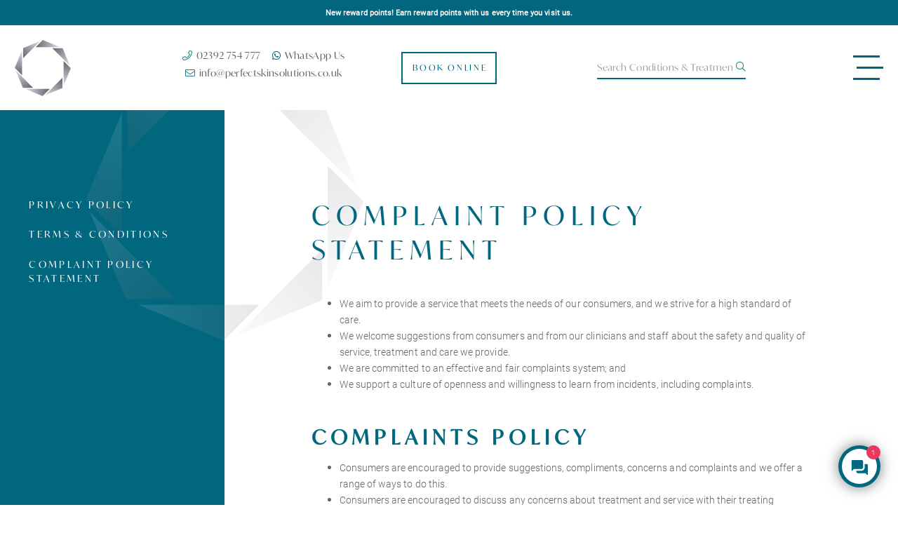

--- FILE ---
content_type: text/html; charset=UTF-8
request_url: https://perfectskinsolutions.co.uk/complaint-policy-statement/
body_size: 29169
content:
<!-- This page is cached by the Hummingbird Performance plugin v3.18.1 - https://wordpress.org/plugins/hummingbird-performance/. --><!DOCTYPE html>
<html lang="en-GB">
<head>
	<meta charset="UTF-8">
<script type="text/javascript">
/* <![CDATA[ */
var gform;gform||(document.addEventListener("gform_main_scripts_loaded",function(){gform.scriptsLoaded=!0}),document.addEventListener("gform/theme/scripts_loaded",function(){gform.themeScriptsLoaded=!0}),window.addEventListener("DOMContentLoaded",function(){gform.domLoaded=!0}),gform={domLoaded:!1,scriptsLoaded:!1,themeScriptsLoaded:!1,isFormEditor:()=>"function"==typeof InitializeEditor,callIfLoaded:function(o){return!(!gform.domLoaded||!gform.scriptsLoaded||!gform.themeScriptsLoaded&&!gform.isFormEditor()||(gform.isFormEditor()&&console.warn("The use of gform.initializeOnLoaded() is deprecated in the form editor context and will be removed in Gravity Forms 3.1."),o(),0))},initializeOnLoaded:function(o){gform.callIfLoaded(o)||(document.addEventListener("gform_main_scripts_loaded",()=>{gform.scriptsLoaded=!0,gform.callIfLoaded(o)}),document.addEventListener("gform/theme/scripts_loaded",()=>{gform.themeScriptsLoaded=!0,gform.callIfLoaded(o)}),window.addEventListener("DOMContentLoaded",()=>{gform.domLoaded=!0,gform.callIfLoaded(o)}))},hooks:{action:{},filter:{}},addAction:function(o,r,e,t){gform.addHook("action",o,r,e,t)},addFilter:function(o,r,e,t){gform.addHook("filter",o,r,e,t)},doAction:function(o){gform.doHook("action",o,arguments)},applyFilters:function(o){return gform.doHook("filter",o,arguments)},removeAction:function(o,r){gform.removeHook("action",o,r)},removeFilter:function(o,r,e){gform.removeHook("filter",o,r,e)},addHook:function(o,r,e,t,n){null==gform.hooks[o][r]&&(gform.hooks[o][r]=[]);var d=gform.hooks[o][r];null==n&&(n=r+"_"+d.length),gform.hooks[o][r].push({tag:n,callable:e,priority:t=null==t?10:t})},doHook:function(r,o,e){var t;if(e=Array.prototype.slice.call(e,1),null!=gform.hooks[r][o]&&((o=gform.hooks[r][o]).sort(function(o,r){return o.priority-r.priority}),o.forEach(function(o){"function"!=typeof(t=o.callable)&&(t=window[t]),"action"==r?t.apply(null,e):e[0]=t.apply(null,e)})),"filter"==r)return e[0]},removeHook:function(o,r,t,n){var e;null!=gform.hooks[o][r]&&(e=(e=gform.hooks[o][r]).filter(function(o,r,e){return!!(null!=n&&n!=o.tag||null!=t&&t!=o.priority)}),gform.hooks[o][r]=e)}});
/* ]]> */
</script>

	<meta name="viewport" content="width=device-width, initial-scale=1, shrink-to-fit=no">
	<link rel="profile" href="http://gmpg.org/xfn/11">
	<link rel="stylesheet" href="https://use.typekit.net/brf0mam.css">
	<meta name='robots' content='index, follow, max-image-preview:large, max-snippet:-1, max-video-preview:-1' />

<!-- Google Tag Manager for WordPress by gtm4wp.com -->
<script data-cfasync="false" data-pagespeed-no-defer>
	var gtm4wp_datalayer_name = "dataLayer";
	var dataLayer = dataLayer || [];
</script>
<!-- End Google Tag Manager for WordPress by gtm4wp.com -->
	<!-- This site is optimized with the Yoast SEO plugin v26.7 - https://yoast.com/wordpress/plugins/seo/ -->
	<title>Complaint Policy Statement   - Perfect Skin Solutions</title>
	<meta name="description" content="We aim to provide a service that meets the needs of our consumers, and we strive for a high standard of care.   We welcome suggestions from consumers and" />
	<link rel="canonical" href="https://perfectskinsolutions.co.uk/complaint-policy-statement/" />
	<meta property="og:locale" content="en_GB" />
	<meta property="og:type" content="article" />
	<meta property="og:title" content="Complaint Policy Statement   - Perfect Skin Solutions" />
	<meta property="og:description" content="We aim to provide a service that meets the needs of our consumers, and we strive for a high standard of care.   We welcome suggestions from consumers and" />
	<meta property="og:url" content="https://perfectskinsolutions.co.uk/complaint-policy-statement/" />
	<meta property="og:site_name" content="Perfect Skin Solutions" />
	<meta property="article:publisher" content="https://www.facebook.com/iwantperfectskin" />
	<meta property="article:modified_time" content="2024-08-12T17:16:27+00:00" />
	<meta property="og:image" content="https://perfectskinsolutions.co.uk/wp-content/uploads/2021/02/cropped-pss-favicon.png" />
	<meta property="og:image:width" content="512" />
	<meta property="og:image:height" content="512" />
	<meta property="og:image:type" content="image/png" />
	<meta name="twitter:card" content="summary_large_image" />
	<meta name="twitter:site" content="@Perfect__Skin" />
	<meta name="twitter:label1" content="Estimated reading time" />
	<meta name="twitter:data1" content="4 minutes" />
	<!-- / Yoast SEO plugin. -->


<script type='application/javascript'  id='pys-version-script'>console.log('PixelYourSite Free version 11.1.5.2');</script>
<link rel='dns-prefetch' href='//www.googletagmanager.com' />
<link rel='dns-prefetch' href='//fonts.googleapis.com' />
<link rel='dns-prefetch' href='//fonts.gstatic.com' />
<link rel='dns-prefetch' href='//ajax.googleapis.com' />
<link rel='dns-prefetch' href='//apis.google.com' />
<link rel='dns-prefetch' href='//google-analytics.com' />
<link rel='dns-prefetch' href='//www.google-analytics.com' />
<link rel='dns-prefetch' href='//ssl.google-analytics.com' />
<link rel='dns-prefetch' href='//youtube.com' />
<link rel='dns-prefetch' href='//s.gravatar.com' />
<link rel='dns-prefetch' href='//b2339429.smushcdn.com' />
<link rel='dns-prefetch' href='//hb.wpmucdn.com' />
<link href='//hb.wpmucdn.com' rel='preconnect' />
<link rel="alternate" type="application/rss+xml" title="Perfect Skin Solutions &raquo; Feed" href="https://perfectskinsolutions.co.uk/feed/" />
<link rel="alternate" title="oEmbed (JSON)" type="application/json+oembed" href="https://perfectskinsolutions.co.uk/wp-json/oembed/1.0/embed?url=https%3A%2F%2Fperfectskinsolutions.co.uk%2Fcomplaint-policy-statement%2F" />
<link rel="alternate" title="oEmbed (XML)" type="text/xml+oembed" href="https://perfectskinsolutions.co.uk/wp-json/oembed/1.0/embed?url=https%3A%2F%2Fperfectskinsolutions.co.uk%2Fcomplaint-policy-statement%2F&#038;format=xml" />
<style id='wp-img-auto-sizes-contain-inline-css' type='text/css'>
img:is([sizes=auto i],[sizes^="auto," i]){contain-intrinsic-size:3000px 1500px}
/*# sourceURL=wp-img-auto-sizes-contain-inline-css */
</style>
<style id='classic-theme-styles-inline-css' type='text/css'>
/*! This file is auto-generated */
.wp-block-button__link{color:#fff;background-color:#32373c;border-radius:9999px;box-shadow:none;text-decoration:none;padding:calc(.667em + 2px) calc(1.333em + 2px);font-size:1.125em}.wp-block-file__button{background:#32373c;color:#fff;text-decoration:none}
/*# sourceURL=/wp-includes/css/classic-themes.min.css */
</style>
<link rel='stylesheet' id='wp-components-css' href='https://hb.wpmucdn.com/perfectskinsolutions.co.uk/308c4994-d61e-431a-a7df-8e0231bc120c.css' type='text/css' media='all' />
<link rel='stylesheet' id='wp-preferences-css' href='https://hb.wpmucdn.com/perfectskinsolutions.co.uk/944883b2-ace7-4d04-b0ba-148a436e6d15.css' type='text/css' media='all' />
<link rel='stylesheet' id='wp-block-editor-css' href='https://hb.wpmucdn.com/perfectskinsolutions.co.uk/b412c51a-de43-4909-a608-cbc71e0d896e.css' type='text/css' media='all' />
<link rel='stylesheet' id='wphb-1-css' href='https://hb.wpmucdn.com/perfectskinsolutions.co.uk/4559ae4b-f1cf-45e8-8bb0-b6506f6335b9.css' type='text/css' media='all' />
<link rel='stylesheet' id='understrap-styles-css' href='https://hb.wpmucdn.com/perfectskinsolutions.co.uk/cdef7c54-f4bb-4da9-a2ba-11a7af11f1b6.css' type='text/css' media='all' />
<script type="text/javascript" id="jquery-core-js-extra">
/* <![CDATA[ */
var pysFacebookRest = {"restApiUrl":"https://perfectskinsolutions.co.uk/wp-json/pys-facebook/v1/event","debug":""};
//# sourceURL=jquery-core-js-extra
/* ]]> */
</script>
<script type="text/javascript" src="https://hb.wpmucdn.com/perfectskinsolutions.co.uk/31df9009-abd5-4624-8704-e3bb76fd54c5.js" id="jquery-core-js"></script>
<script type="text/javascript" src="https://hb.wpmucdn.com/perfectskinsolutions.co.uk/e92ffd68-a68f-4a0d-a530-93f1d39f1181.js" id="jquery-migrate-js"></script>
<script type="text/javascript" id="wphb-2-js-extra">
/* <![CDATA[ */
var pysOptions = {"staticEvents":{"facebook":{"init_event":[{"delay":0,"type":"static","ajaxFire":false,"name":"PageView","pixelIds":["447252231717259"],"eventID":"039c66ba-65a2-4912-9be6-0c7ba14bc06c","params":{"page_title":"Complaint Policy Statement\u00a0\u00a0","post_type":"page","post_id":13954,"plugin":"PixelYourSite","user_role":"guest","event_url":"perfectskinsolutions.co.uk/complaint-policy-statement/"},"e_id":"init_event","ids":[],"hasTimeWindow":false,"timeWindow":0,"woo_order":"","edd_order":""}]}},"dynamicEvents":[],"triggerEvents":[],"triggerEventTypes":[],"facebook":{"pixelIds":["447252231717259"],"advancedMatching":{"external_id":"eeccbcebadffceacabcdeefad"},"advancedMatchingEnabled":true,"removeMetadata":false,"wooVariableAsSimple":false,"serverApiEnabled":true,"wooCRSendFromServer":false,"send_external_id":null,"enabled_medical":false,"do_not_track_medical_param":["event_url","post_title","page_title","landing_page","content_name","categories","category_name","tags"],"meta_ldu":false},"debug":"","siteUrl":"https://perfectskinsolutions.co.uk","ajaxUrl":"https://perfectskinsolutions.co.uk/wp-admin/admin-ajax.php","ajax_event":"68a49f4204","enable_remove_download_url_param":"1","cookie_duration":"7","last_visit_duration":"60","enable_success_send_form":"","ajaxForServerEvent":"1","ajaxForServerStaticEvent":"1","useSendBeacon":"1","send_external_id":"1","external_id_expire":"180","track_cookie_for_subdomains":"1","google_consent_mode":"1","gdpr":{"ajax_enabled":false,"all_disabled_by_api":false,"facebook_disabled_by_api":false,"analytics_disabled_by_api":false,"google_ads_disabled_by_api":false,"pinterest_disabled_by_api":false,"bing_disabled_by_api":false,"reddit_disabled_by_api":false,"externalID_disabled_by_api":false,"facebook_prior_consent_enabled":true,"analytics_prior_consent_enabled":true,"google_ads_prior_consent_enabled":null,"pinterest_prior_consent_enabled":true,"bing_prior_consent_enabled":true,"cookiebot_integration_enabled":false,"cookiebot_facebook_consent_category":"marketing","cookiebot_analytics_consent_category":"statistics","cookiebot_tiktok_consent_category":"marketing","cookiebot_google_ads_consent_category":"marketing","cookiebot_pinterest_consent_category":"marketing","cookiebot_bing_consent_category":"marketing","consent_magic_integration_enabled":false,"real_cookie_banner_integration_enabled":false,"cookie_notice_integration_enabled":false,"cookie_law_info_integration_enabled":false,"analytics_storage":{"enabled":true,"value":"granted","filter":false},"ad_storage":{"enabled":true,"value":"granted","filter":false},"ad_user_data":{"enabled":true,"value":"granted","filter":false},"ad_personalization":{"enabled":true,"value":"granted","filter":false}},"cookie":{"disabled_all_cookie":false,"disabled_start_session_cookie":false,"disabled_advanced_form_data_cookie":false,"disabled_landing_page_cookie":false,"disabled_first_visit_cookie":false,"disabled_trafficsource_cookie":false,"disabled_utmTerms_cookie":false,"disabled_utmId_cookie":false},"tracking_analytics":{"TrafficSource":"direct","TrafficLanding":"undefined","TrafficUtms":[],"TrafficUtmsId":[]},"GATags":{"ga_datalayer_type":"default","ga_datalayer_name":"dataLayerPYS"},"woo":{"enabled":false},"edd":{"enabled":false},"cache_bypass":"1768898070"};
//# sourceURL=wphb-2-js-extra
/* ]]> */
</script>
<script type="text/javascript" id="wphb-2-js-before">
/* <![CDATA[ */
const simpleBannerScriptParams = {"pro_version_enabled":"","debug_mode":"","id":13954,"version":"3.2.0","banner_params":[{"hide_simple_banner":"no","simple_banner_prepend_element":"body","simple_banner_position":"","header_margin":"","header_padding":"","wp_body_open_enabled":"","wp_body_open":true,"simple_banner_z_index":"","simple_banner_text":"New reward points! Earn reward points with us every time you visit us.","disabled_on_current_page":false,"disabled_pages_array":[],"is_current_page_a_post":false,"disabled_on_posts":"","simple_banner_disabled_page_paths":"","simple_banner_font_size":"","simple_banner_color":"#01667E","simple_banner_text_color":"","simple_banner_link_color":"#ffffff","simple_banner_close_color":"","simple_banner_custom_css":"","simple_banner_scrolling_custom_css":"","simple_banner_text_custom_css":"","simple_banner_button_css":"","site_custom_css":"","keep_site_custom_css":"","site_custom_js":"","keep_site_custom_js":"","close_button_enabled":"","close_button_expiration":"","close_button_cookie_set":false,"current_date":{"date":"2026-01-20 08:34:30.012926","timezone_type":3,"timezone":"UTC"},"start_date":{"date":"2026-01-20 08:34:30.012937","timezone_type":3,"timezone":"UTC"},"end_date":{"date":"2026-01-20 08:34:30.012943","timezone_type":3,"timezone":"UTC"},"simple_banner_start_after_date":"","simple_banner_remove_after_date":"","simple_banner_insert_inside_element":""}]}
//# sourceURL=wphb-2-js-before
/* ]]> */
</script>
<script type="text/javascript" src="https://hb.wpmucdn.com/perfectskinsolutions.co.uk/99bac9c4-acf3-4d16-b758-70403c43ec6e.js" id="wphb-2-js"></script>

<!-- Google tag (gtag.js) snippet added by Site Kit -->
<!-- Google Analytics snippet added by Site Kit -->
<script type="text/javascript" src="https://www.googletagmanager.com/gtag/js?id=GT-MQXTZ26" id="google_gtagjs-js" async></script>
<script type="text/javascript" id="google_gtagjs-js-after">
/* <![CDATA[ */
window.dataLayer = window.dataLayer || [];function gtag(){dataLayer.push(arguments);}
gtag("set","linker",{"domains":["perfectskinsolutions.co.uk"]});
gtag("js", new Date());
gtag("set", "developer_id.dZTNiMT", true);
gtag("config", "GT-MQXTZ26");
//# sourceURL=google_gtagjs-js-after
/* ]]> */
</script>
<link rel="https://api.w.org/" href="https://perfectskinsolutions.co.uk/wp-json/" /><link rel="alternate" title="JSON" type="application/json" href="https://perfectskinsolutions.co.uk/wp-json/wp/v2/pages/13954" /><link rel="EditURI" type="application/rsd+xml" title="RSD" href="https://perfectskinsolutions.co.uk/xmlrpc.php?rsd" />
<meta name="generator" content="WordPress 6.9" />
<link rel='shortlink' href='https://perfectskinsolutions.co.uk/?p=13954' />
<meta name="generator" content="Site Kit by Google 1.170.0" />			<!-- DO NOT COPY THIS SNIPPET! Start of Page Analytics Tracking for HubSpot WordPress plugin v11.3.37-->
			<script class="hsq-set-content-id" data-content-id="standard-page">
				var _hsq = _hsq || [];
				_hsq.push(["setContentType", "standard-page"]);
			</script>
			<!-- DO NOT COPY THIS SNIPPET! End of Page Analytics Tracking for HubSpot WordPress plugin -->
			<style id="simple-banner-background-color" type="text/css">.simple-banner{background:#01667E;}</style><style id="simple-banner-text-color" type="text/css">.simple-banner .simple-banner-text{color: #ffffff;}</style><style id="simple-banner-link-color" type="text/css">.simple-banner .simple-banner-text a{color:#ffffff;}</style><style id="simple-banner-z-index" type="text/css">.simple-banner{z-index: 99999;}</style><style id="simple-banner-site-custom-css-dummy" type="text/css"></style><script id="simple-banner-site-custom-js-dummy" type="text/javascript"></script>
<!-- Google Tag Manager for WordPress by gtm4wp.com -->
<!-- GTM Container placement set to automatic -->
<script data-cfasync="false" data-pagespeed-no-defer>
	var dataLayer_content = {"pagePostType":"page","pagePostType2":"single-page","pagePostAuthor":"Sarah Dann"};
	dataLayer.push( dataLayer_content );
</script>
<script data-cfasync="false" data-pagespeed-no-defer>
(function(w,d,s,l,i){w[l]=w[l]||[];w[l].push({'gtm.start':
new Date().getTime(),event:'gtm.js'});var f=d.getElementsByTagName(s)[0],
j=d.createElement(s),dl=l!='dataLayer'?'&l='+l:'';j.async=true;j.src=
'//www.googletagmanager.com/gtm.js?id='+i+dl;f.parentNode.insertBefore(j,f);
})(window,document,'script','dataLayer','GTM-NR5KQSZS');
</script>
<!-- End Google Tag Manager for WordPress by gtm4wp.com -->
		<script>
		(function(h,o,t,j,a,r){
			h.hj=h.hj||function(){(h.hj.q=h.hj.q||[]).push(arguments)};
			h._hjSettings={hjid:5231614,hjsv:5};
			a=o.getElementsByTagName('head')[0];
			r=o.createElement('script');r.async=1;
			r.src=t+h._hjSettings.hjid+j+h._hjSettings.hjsv;
			a.appendChild(r);
		})(window,document,'//static.hotjar.com/c/hotjar-','.js?sv=');
		</script>
		<meta name="mobile-web-app-capable" content="yes">
<meta name="apple-mobile-web-app-capable" content="yes">
<meta name="apple-mobile-web-app-title" content="Perfect Skin Solutions - by Dr Dev Patel">
<link rel="icon" href="https://b2339429.smushcdn.com/2339429/wp-content/uploads/2021/02/cropped-pss-favicon-32x32.png?lossy=2&strip=1&webp=1" sizes="32x32" />
<link rel="icon" href="https://b2339429.smushcdn.com/2339429/wp-content/uploads/2021/02/cropped-pss-favicon-192x192.png?lossy=2&strip=1&webp=1" sizes="192x192" />
<link rel="apple-touch-icon" href="https://b2339429.smushcdn.com/2339429/wp-content/uploads/2021/02/cropped-pss-favicon-180x180.png?lossy=2&strip=1&webp=1" />
<meta name="msapplication-TileImage" content="https://perfectskinsolutions.co.uk/wp-content/uploads/2021/02/cropped-pss-favicon-270x270.png" />
		<style type="text/css" id="wp-custom-css">
			body:not(.page-template-home) {
	opacity: 1;
}

.page-id-6485 #treatment__nav { display: none !important; }

.page-id-6485 #your_consultation .card {
	display: none;
}

.page-id-6485 #your_consultation {
	padding-bottom: 11.25rem;
}

.page-id-6485 #ethos .btn, .page-id-6485 #initial_enquiry .btn {
	display: none;
}

.page-id-6485 .btn.faq_link {
	display: inline-block !important;
}

#aftercare__content p:not(.h3), #aftercare__content ul, #aftercare__content ol {
	font-size: 1.25rem;
	font-weight: 300;
}

.page-template-default #content h2 {
	font-family: ivymode,sans-serif;
	color: #00677f;
	margin-bottom: 1.875rem;
	
}

.page-template-default #content ul {
	font-size: 1.25rem;
	line-height: 2.125rem;
	margin-bottom: 3.125rem;
}

.postid-2387 #summary .card-img-overlay img {
	filter: none;
}

#choice_1_7_1 {
	width: auto;
}

#contact-cta a {
	font-size: 1.25rem;
}

.body__xs {
	font-size: 1rem;
	line-height: 1.5;
}

@media (min-width: 992px) and (max-width: 1199px) {
	html {
		font-size: 60%;
	}
}

.form-control, .gform_fields input, .gform_fields select, .gform_fields textarea, .widget_archive select, .widget_categories select {
	font-size: 1.25rem;
}

.btn-book {
	padding: 1rem;
}

@media (max-width: 768px) {
	body {
		opacity: 1 !important;
	}
	.splash {
		display: none !important;
	}
}

@media only screen and (-webkit-min-device-pixel-ratio: 2) {
	#pss-menu__right.menu-height {
		min-height: auto !important; 
	}
}

#header__image__carousel .slide_content {
	top: 50%;
	transform: translateY(-50%);
	left: 3.125rem;
}

#header__image__carousel .slide_content .quote__l {
	font-size: 3.125rem;
	line-height: 1.125;
}

#header__image__carousel .slide_content p:not(.quote__l) {
	font-size: 1.5rem;
}

#header__image__carousel .slide_content .btn-white {
	background-color: #00677f;
	border-color: #00677f;
	color: #fff;
}

#header__image__carousel .slide_content .btn-white:hover {
	background-color: #fff;
	color: #00677f;
}

@media (max-width: 991.98px) {
	#header__image__carousel .slide_content {
		text-align: center;
		left: 50%;
		transform: translate(-50%,-50%);
	}
}		</style>
		<link rel="preload" as="style" href="https://hb.wpmucdn.com/perfectskinsolutions.co.uk/cdef7c54-f4bb-4da9-a2ba-11a7af11f1b6.css"><link rel="preload" as="script" href="https://hb.wpmucdn.com/perfectskinsolutions.co.uk/31df9009-abd5-4624-8704-e3bb76fd54c5.js"><link rel="preload" as="script" href="https://hb.wpmucdn.com/perfectskinsolutions.co.uk/e92ffd68-a68f-4a0d-a530-93f1d39f1181.js">	<meta name="google-site-verification" content="bTjc8Xawb7PVCfexBO2O_PgP1vG1tqf4EaraFW7Vwmw" />
		<script async src="https://www.googletagmanager.com/gtag/js?id=UA-35941970-1"></script>
	<script>
	  window.dataLayer = window.dataLayer || [];
	  function gtag(){dataLayer.push(arguments);}
	  gtag('js', new Date());

	  gtag('config', 'UA-35941970-1');
	</script>	<link rel="preload" as="font" href="https://perfectskinsolutions.co.uk/wp-content/themes/perfectskin/fonts/fa-brands-400.woff2" type="font/woff2" crossorigin="anonymous">
	<link rel="preload" as="font" href="https://perfectskinsolutions.co.uk/wp-content/themes/perfectskin/fonts/fa-regular-400.woff2" type="font/woff2" crossorigin="anonymous">
<style id='global-styles-inline-css' type='text/css'>
:root{--wp--preset--aspect-ratio--square: 1;--wp--preset--aspect-ratio--4-3: 4/3;--wp--preset--aspect-ratio--3-4: 3/4;--wp--preset--aspect-ratio--3-2: 3/2;--wp--preset--aspect-ratio--2-3: 2/3;--wp--preset--aspect-ratio--16-9: 16/9;--wp--preset--aspect-ratio--9-16: 9/16;--wp--preset--color--black: #000000;--wp--preset--color--cyan-bluish-gray: #abb8c3;--wp--preset--color--white: #ffffff;--wp--preset--color--pale-pink: #f78da7;--wp--preset--color--vivid-red: #cf2e2e;--wp--preset--color--luminous-vivid-orange: #ff6900;--wp--preset--color--luminous-vivid-amber: #fcb900;--wp--preset--color--light-green-cyan: #7bdcb5;--wp--preset--color--vivid-green-cyan: #00d084;--wp--preset--color--pale-cyan-blue: #8ed1fc;--wp--preset--color--vivid-cyan-blue: #0693e3;--wp--preset--color--vivid-purple: #9b51e0;--wp--preset--gradient--vivid-cyan-blue-to-vivid-purple: linear-gradient(135deg,rgb(6,147,227) 0%,rgb(155,81,224) 100%);--wp--preset--gradient--light-green-cyan-to-vivid-green-cyan: linear-gradient(135deg,rgb(122,220,180) 0%,rgb(0,208,130) 100%);--wp--preset--gradient--luminous-vivid-amber-to-luminous-vivid-orange: linear-gradient(135deg,rgb(252,185,0) 0%,rgb(255,105,0) 100%);--wp--preset--gradient--luminous-vivid-orange-to-vivid-red: linear-gradient(135deg,rgb(255,105,0) 0%,rgb(207,46,46) 100%);--wp--preset--gradient--very-light-gray-to-cyan-bluish-gray: linear-gradient(135deg,rgb(238,238,238) 0%,rgb(169,184,195) 100%);--wp--preset--gradient--cool-to-warm-spectrum: linear-gradient(135deg,rgb(74,234,220) 0%,rgb(151,120,209) 20%,rgb(207,42,186) 40%,rgb(238,44,130) 60%,rgb(251,105,98) 80%,rgb(254,248,76) 100%);--wp--preset--gradient--blush-light-purple: linear-gradient(135deg,rgb(255,206,236) 0%,rgb(152,150,240) 100%);--wp--preset--gradient--blush-bordeaux: linear-gradient(135deg,rgb(254,205,165) 0%,rgb(254,45,45) 50%,rgb(107,0,62) 100%);--wp--preset--gradient--luminous-dusk: linear-gradient(135deg,rgb(255,203,112) 0%,rgb(199,81,192) 50%,rgb(65,88,208) 100%);--wp--preset--gradient--pale-ocean: linear-gradient(135deg,rgb(255,245,203) 0%,rgb(182,227,212) 50%,rgb(51,167,181) 100%);--wp--preset--gradient--electric-grass: linear-gradient(135deg,rgb(202,248,128) 0%,rgb(113,206,126) 100%);--wp--preset--gradient--midnight: linear-gradient(135deg,rgb(2,3,129) 0%,rgb(40,116,252) 100%);--wp--preset--font-size--small: 13px;--wp--preset--font-size--medium: 20px;--wp--preset--font-size--large: 36px;--wp--preset--font-size--x-large: 42px;--wp--preset--spacing--20: 0.44rem;--wp--preset--spacing--30: 0.67rem;--wp--preset--spacing--40: 1rem;--wp--preset--spacing--50: 1.5rem;--wp--preset--spacing--60: 2.25rem;--wp--preset--spacing--70: 3.38rem;--wp--preset--spacing--80: 5.06rem;--wp--preset--shadow--natural: 6px 6px 9px rgba(0, 0, 0, 0.2);--wp--preset--shadow--deep: 12px 12px 50px rgba(0, 0, 0, 0.4);--wp--preset--shadow--sharp: 6px 6px 0px rgba(0, 0, 0, 0.2);--wp--preset--shadow--outlined: 6px 6px 0px -3px rgb(255, 255, 255), 6px 6px rgb(0, 0, 0);--wp--preset--shadow--crisp: 6px 6px 0px rgb(0, 0, 0);}:where(.is-layout-flex){gap: 0.5em;}:where(.is-layout-grid){gap: 0.5em;}body .is-layout-flex{display: flex;}.is-layout-flex{flex-wrap: wrap;align-items: center;}.is-layout-flex > :is(*, div){margin: 0;}body .is-layout-grid{display: grid;}.is-layout-grid > :is(*, div){margin: 0;}:where(.wp-block-columns.is-layout-flex){gap: 2em;}:where(.wp-block-columns.is-layout-grid){gap: 2em;}:where(.wp-block-post-template.is-layout-flex){gap: 1.25em;}:where(.wp-block-post-template.is-layout-grid){gap: 1.25em;}.has-black-color{color: var(--wp--preset--color--black) !important;}.has-cyan-bluish-gray-color{color: var(--wp--preset--color--cyan-bluish-gray) !important;}.has-white-color{color: var(--wp--preset--color--white) !important;}.has-pale-pink-color{color: var(--wp--preset--color--pale-pink) !important;}.has-vivid-red-color{color: var(--wp--preset--color--vivid-red) !important;}.has-luminous-vivid-orange-color{color: var(--wp--preset--color--luminous-vivid-orange) !important;}.has-luminous-vivid-amber-color{color: var(--wp--preset--color--luminous-vivid-amber) !important;}.has-light-green-cyan-color{color: var(--wp--preset--color--light-green-cyan) !important;}.has-vivid-green-cyan-color{color: var(--wp--preset--color--vivid-green-cyan) !important;}.has-pale-cyan-blue-color{color: var(--wp--preset--color--pale-cyan-blue) !important;}.has-vivid-cyan-blue-color{color: var(--wp--preset--color--vivid-cyan-blue) !important;}.has-vivid-purple-color{color: var(--wp--preset--color--vivid-purple) !important;}.has-black-background-color{background-color: var(--wp--preset--color--black) !important;}.has-cyan-bluish-gray-background-color{background-color: var(--wp--preset--color--cyan-bluish-gray) !important;}.has-white-background-color{background-color: var(--wp--preset--color--white) !important;}.has-pale-pink-background-color{background-color: var(--wp--preset--color--pale-pink) !important;}.has-vivid-red-background-color{background-color: var(--wp--preset--color--vivid-red) !important;}.has-luminous-vivid-orange-background-color{background-color: var(--wp--preset--color--luminous-vivid-orange) !important;}.has-luminous-vivid-amber-background-color{background-color: var(--wp--preset--color--luminous-vivid-amber) !important;}.has-light-green-cyan-background-color{background-color: var(--wp--preset--color--light-green-cyan) !important;}.has-vivid-green-cyan-background-color{background-color: var(--wp--preset--color--vivid-green-cyan) !important;}.has-pale-cyan-blue-background-color{background-color: var(--wp--preset--color--pale-cyan-blue) !important;}.has-vivid-cyan-blue-background-color{background-color: var(--wp--preset--color--vivid-cyan-blue) !important;}.has-vivid-purple-background-color{background-color: var(--wp--preset--color--vivid-purple) !important;}.has-black-border-color{border-color: var(--wp--preset--color--black) !important;}.has-cyan-bluish-gray-border-color{border-color: var(--wp--preset--color--cyan-bluish-gray) !important;}.has-white-border-color{border-color: var(--wp--preset--color--white) !important;}.has-pale-pink-border-color{border-color: var(--wp--preset--color--pale-pink) !important;}.has-vivid-red-border-color{border-color: var(--wp--preset--color--vivid-red) !important;}.has-luminous-vivid-orange-border-color{border-color: var(--wp--preset--color--luminous-vivid-orange) !important;}.has-luminous-vivid-amber-border-color{border-color: var(--wp--preset--color--luminous-vivid-amber) !important;}.has-light-green-cyan-border-color{border-color: var(--wp--preset--color--light-green-cyan) !important;}.has-vivid-green-cyan-border-color{border-color: var(--wp--preset--color--vivid-green-cyan) !important;}.has-pale-cyan-blue-border-color{border-color: var(--wp--preset--color--pale-cyan-blue) !important;}.has-vivid-cyan-blue-border-color{border-color: var(--wp--preset--color--vivid-cyan-blue) !important;}.has-vivid-purple-border-color{border-color: var(--wp--preset--color--vivid-purple) !important;}.has-vivid-cyan-blue-to-vivid-purple-gradient-background{background: var(--wp--preset--gradient--vivid-cyan-blue-to-vivid-purple) !important;}.has-light-green-cyan-to-vivid-green-cyan-gradient-background{background: var(--wp--preset--gradient--light-green-cyan-to-vivid-green-cyan) !important;}.has-luminous-vivid-amber-to-luminous-vivid-orange-gradient-background{background: var(--wp--preset--gradient--luminous-vivid-amber-to-luminous-vivid-orange) !important;}.has-luminous-vivid-orange-to-vivid-red-gradient-background{background: var(--wp--preset--gradient--luminous-vivid-orange-to-vivid-red) !important;}.has-very-light-gray-to-cyan-bluish-gray-gradient-background{background: var(--wp--preset--gradient--very-light-gray-to-cyan-bluish-gray) !important;}.has-cool-to-warm-spectrum-gradient-background{background: var(--wp--preset--gradient--cool-to-warm-spectrum) !important;}.has-blush-light-purple-gradient-background{background: var(--wp--preset--gradient--blush-light-purple) !important;}.has-blush-bordeaux-gradient-background{background: var(--wp--preset--gradient--blush-bordeaux) !important;}.has-luminous-dusk-gradient-background{background: var(--wp--preset--gradient--luminous-dusk) !important;}.has-pale-ocean-gradient-background{background: var(--wp--preset--gradient--pale-ocean) !important;}.has-electric-grass-gradient-background{background: var(--wp--preset--gradient--electric-grass) !important;}.has-midnight-gradient-background{background: var(--wp--preset--gradient--midnight) !important;}.has-small-font-size{font-size: var(--wp--preset--font-size--small) !important;}.has-medium-font-size{font-size: var(--wp--preset--font-size--medium) !important;}.has-large-font-size{font-size: var(--wp--preset--font-size--large) !important;}.has-x-large-font-size{font-size: var(--wp--preset--font-size--x-large) !important;}
/*# sourceURL=global-styles-inline-css */
</style>
<link rel='stylesheet' id='gforms_reset_css-css' href='https://hb.wpmucdn.com/perfectskinsolutions.co.uk/8a1209ca-b81f-4af5-b069-1896be49ec30.css' type='text/css' media='all' />
<link rel='stylesheet' id='gforms_formsmain_css-css' href='https://hb.wpmucdn.com/perfectskinsolutions.co.uk/746613c5-8652-4b22-9086-56818b38ee53.css' type='text/css' media='all' />
<link rel='stylesheet' id='gforms_ready_class_css-css' href='https://hb.wpmucdn.com/perfectskinsolutions.co.uk/e7f39e9f-709b-468d-afa7-0c2d2faea0ce.css' type='text/css' media='all' />
<link rel='stylesheet' id='gforms_browsers_css-css' href='https://hb.wpmucdn.com/perfectskinsolutions.co.uk/483b771a-0c5a-43a0-a82c-414763364ce1.css' type='text/css' media='all' />
</head>

<body class="wp-singular page-template page-template-page-templates page-template-legal page-template-page-templateslegal-php page page-id-13954 wp-embed-responsive wp-theme-perfectskin group-blog" itemscope itemtype="http://schema.org/WebSite">

<!-- GTM Container placement set to automatic -->
<!-- Google Tag Manager (noscript) -->
				<noscript><iframe src="https://www.googletagmanager.com/ns.html?id=GTM-NR5KQSZS" height="0" width="0" style="display:none;visibility:hidden" aria-hidden="true"></iframe></noscript>
<!-- End Google Tag Manager (noscript) --><div class="site" id="page">
<!-- MIGRATED -->
	<!-- ******************* The Navbar Area ******************* -->
	<div id="wrapper-navbar">

		<a class="skip-link sr-only sr-only-focusable" href="#content">Skip to content</a>

		<div class="frame frame__top w-100 position-fixed">
			<div class="container-fluid h-100">
				<div class="row d-flex align-items-center h-100">
					<div class="col-2">
						<a href="https://perfectskinsolutions.co.uk" class="d-inline-block"><img src="https://perfectskinsolutions.co.uk/wp-content/themes/perfectskin/img/pss-brand-mark.svg" alt="Perfect Skin Solutions" class="frame__top__brand" /></a>
					</div>
					<div class="col-8 col-lg-3 d-flex align-items-center text-center justify-content-center pl-0 pr-0">
						<ul class="list-unstyled mb-0 sub-menu-list" id="contact-cta">
							<li class="list-item"><a href="tel:+442392 754 777" class="text-grey"><i class="fal fa-phone text-primary" aria-label="Telephone"></i><span class="d-none d-lg-inline-block">02392 754 777</span></a><a href="https://wa.me/447418611875" class="text-grey" target="_blank"><i class="fab fa-whatsapp text-primary mr-2 ml-4" aria-label="WhatsApp"></i><span class="d-none d-lg-inline-block">WhatsApp Us</span></a></li>
														<li class="list-item"><a href="mailto:info@perfectskinsolutions.co.uk" class="text-grey"><i class="fal fa-envelope text-primary" aria-label="Email"></i><span class="d-none d-lg-inline-block">info@perfectskinsolutions.co.uk</span></a></li>
							<li class="list-item d-lg-none"><a href="#search-xs" class="text-grey" data-toggle="collapse"><i class="fal fa-search text-primary" aria-label="Search"></i></a></li>
						</ul>
					</div>
					<div class="col-lg-2 d-none d-lg-flex align-items-center justify-content-center pl-0 pr-0">
						<a class="btn btn-book" href="https://perfectskinsol.eu.zenoti.com/webstoreNew/" target="_blank">Book online</a>
					</div>
					<div class="d-none d-lg-block col-lg-2 offset-lg-1 pl-0 pr-0">
						<form method="get" id="tcsearch" action="https://perfectskinsolutions.co.uk/" role="search">
							<input type="hidden" name="ct_search" value="true" />
							<input type="hidden" name="post_type[]" value="treatment" />
							<input type="hidden" name="post_type[]" value="condition" />
							<label class="sr-only" for="s">Search</label>
							<div class="input-group">
								<input class="field form-control" id="s" name="s" type="text" placeholder="Search Conditions &amp; Treatments">
								<span class="input-group-append">
									<button class="submit" id="tcsubmit" name="submit" type="submit" aria-label="Search Conditions and Treatments" value="Search"><i class="fal fa-search"></i></button>
								</span>
							</div>
						</form>
					</div>
					<div class="col-2 d-flex align-items-end justify-content-center flex-column">
						<div id="menu__launch" class="d-flex align-items-center">
							<div class="bar bar__top"></div>
							<div class="bar bar__middle"></div>
							<div class="bar bar__bottom"></div>
						</div>
					</div>
				</div>
			</div>			
		</div>

	</div><!-- #wrapper-navbar end -->
	<div class="collapse" id="search-xs">
		<form method="get" id="tcsearch__xs" action="https://perfectskinsolutions.co.uk/" role="search">
			<input type="hidden" name="ct_search" value="true" />
			<input type="hidden" name="post_type[]" value="condition" />
			<input type="hidden" name="post_type[]" value="treatment" />
			<label class="sr-only" for="s">Search</label>
			<div class="input-group">
				<input class="field form-control" id="sxs" name="s" type="text" placeholder="Search Conditions &amp; Treatments">
				<span class="input-group-append">
					<button class="submit" id="tcsubmitxs" name="submit" aria-label="Search Conditions and Treatments" type="submit" value="Search"><i class="fal fa-search"></i></button>
				</span>
			</div>
		</form>
	</div>

<div id="pss-menu" class="inactive">
	<div class="container-fluid">
		<div class="row bg-primary">
			<div class="d-none d-lg-block col-lg-4 pl-0 pr-0">
								<div class="card menu-height w-100" id="pss-menu__left" style="background-image: url('https://b2339429.smushcdn.com/2339429/wp-content/uploads/2020/09/condition-holding.jpg?lossy=2&strip=1&webp=1');">
				</div>
			</div>
			<div class="col-10 px0 offset-1 col-lg-6 offset-lg-1 pr-0">
				<div class="card menu-height" id="pss-menu__right">
					<div id="pss-menu__spacer"></div>
					<div id="pss-menu__primary">
						<ul id="menu-primary" class="list-unstyled mb-0 main-menu"><li itemscope="itemscope" itemtype="https://www.schema.org/SiteNavigationElement" id="menu-item-106" class="hasSub menu-item menu-item-type-custom menu-item-object-custom menu-item-106 nav-item"><a title="Conditions" href="#conditions" class="nav-link">Conditions</a></li>
<li itemscope="itemscope" itemtype="https://www.schema.org/SiteNavigationElement" id="menu-item-105" class="hasSub menu-item menu-item-type-custom menu-item-object-custom menu-item-105 nav-item"><a title="Treatments" href="#treatments" class="nav-link">Treatments</a></li>
<li itemscope="itemscope" itemtype="https://www.schema.org/SiteNavigationElement" id="menu-item-107" class="hasSub menu-item menu-item-type-custom menu-item-object-custom menu-item-107 nav-item"><a title="Our Brands" href="#brand" class="nav-link">Our Brands</a></li>
<li itemscope="itemscope" itemtype="https://www.schema.org/SiteNavigationElement" id="menu-item-131" class="menu-item menu-item-type-post_type menu-item-object-page menu-item-131 nav-item"><a title="Contact Us" href="https://perfectskinsolutions.co.uk/contact/" class="nav-link">Contact Us</a></li>
<li itemscope="itemscope" itemtype="https://www.schema.org/SiteNavigationElement" id="menu-item-12309" class="hasSub menu-item menu-item-type-custom menu-item-object-custom menu-item-12309 nav-item"><a title="Visiting Us" href="#visiting_us" class="nav-link">Visiting Us</a></li>
<li itemscope="itemscope" itemtype="https://www.schema.org/SiteNavigationElement" id="menu-item-44647" class="menu-item menu-item-type-post_type menu-item-object-page menu-item-44647 nav-item"><a title="FAQs" href="https://perfectskinsolutions.co.uk/faqs/" class="nav-link">FAQs</a></li>
<li itemscope="itemscope" itemtype="https://www.schema.org/SiteNavigationElement" id="menu-item-21911" class="menu-item menu-item-type-post_type menu-item-object-page menu-item-21911 nav-item"><a title="0% Finance Available" href="https://perfectskinsolutions.co.uk/0-finance-available/" class="nav-link">0% Finance Available</a></li>
<li itemscope="itemscope" itemtype="https://www.schema.org/SiteNavigationElement" id="menu-item-136" class="hasSub menu-item menu-item-type-custom menu-item-object-custom menu-item-136 nav-item"><a title="About" href="#about" class="nav-link">About</a></li>
<li itemscope="itemscope" itemtype="https://www.schema.org/SiteNavigationElement" id="menu-item-21048" class="menu-item menu-item-type-post_type menu-item-object-page menu-item-21048 nav-item"><a title="Wellness" href="https://perfectskinsolutions.co.uk/wellness/" class="nav-link">Wellness</a></li>
<li itemscope="itemscope" itemtype="https://www.schema.org/SiteNavigationElement" id="menu-item-14862" class="menu-item menu-item-type-post_type menu-item-object-page menu-item-14862 nav-item"><a title="News, Events &#038; Blogs" href="https://perfectskinsolutions.co.uk/news-events-blog/" class="nav-link">News, Events &#038; Blogs</a></li>
</ul>					</div>
												<div id="skin_surgery" class="sub-menu child inactive">
								<ul class="list-inline menu-nav">
									<li class="list-inline-item h4">
										<a href="#skin_surgery" class="closeSub text-white">Menu</a>
									</li>
									<li class="list-inline-item h4 text-secondary">Skin Surgery</li>
								</ul>
																	<ul class="list-unstyled mb-0 sub-menu-list">
																																<li class="menu-item"><a class="nav-link" href="https://perfectskinsolutions.co.uk/treatments/cyst-removal/" title="Cyst Removal">Cyst Removal</a></li>
																																<li class="menu-item"><a class="nav-link" href="https://perfectskinsolutions.co.uk/treatments/lumps-bumps-lesion-removal/" title="Lumps, bumps &#038; lesion removal">Lumps, bumps &#038; lesion removal</a></li>
																																<li class="menu-item"><a class="nav-link" href="https://perfectskinsolutions.co.uk/treatments/skin-surgery/" title="Skin Surgery">Skin Surgery</a></li>
																																<li class="menu-item"><a class="nav-link" href="https://perfectskinsolutions.co.uk/treatments/mole-removal/" title="Mole Removal">Mole Removal</a></li>
																																<li class="menu-item"><a class="nav-link" href="https://perfectskinsolutions.co.uk/treatments/skin-tag-blemish-removal/" title="Skin tag &#038; Blemish Removal">Skin tag &#038; Blemish Removal</a></li>
																			</ul>
																								</div>
													<div id="skin_wellness" class="sub-menu child inactive">
								<ul class="list-inline menu-nav">
									<li class="list-inline-item h4">
										<a href="#skin_wellness" class="closeSub text-white">Menu</a>
									</li>
									<li class="list-inline-item h4 text-secondary">Skin Wellness</li>
								</ul>
																	<ul class="list-unstyled mb-0 sub-menu-list">
																																<li class="menu-item"><a class="nav-link" href="https://perfectskinsolutions.co.uk/skin-wellness/alcohol-consumption/" title="Alcohol Consumption">Alcohol Consumption</a></li>
																																<li class="menu-item"><a class="nav-link" href="https://perfectskinsolutions.co.uk/skin-wellness/diet/" title="Diet">Diet</a></li>
																																<li class="menu-item"><a class="nav-link" href="https://perfectskinsolutions.co.uk/skin-wellness/fat-burn-myths/" title="Fat Burn Myths">Fat Burn Myths</a></li>
																																<li class="menu-item"><a class="nav-link" href="https://perfectskinsolutions.co.uk/skin-wellness/fat-loss-mistakes/" title="Fat Loss Mistakes">Fat Loss Mistakes</a></li>
																																<li class="menu-item"><a class="nav-link" href="https://perfectskinsolutions.co.uk/skin-wellness/feed-yourself-slim/" title="Feed yourself slim">Feed yourself slim</a></li>
																																<li class="menu-item"><a class="nav-link" href="https://perfectskinsolutions.co.uk/skin-wellness/glycaemic-index/" title="Glycaemic Index">Glycaemic Index</a></li>
																																<li class="menu-item"><a class="nav-link" href="https://perfectskinsolutions.co.uk/skin-wellness/pollution/" title="Pollution">Pollution</a></li>
																																<li class="menu-item"><a class="nav-link" href="https://perfectskinsolutions.co.uk/skin-wellness/sleep/" title="Sleep">Sleep</a></li>
																																<li class="menu-item"><a class="nav-link" href="https://perfectskinsolutions.co.uk/skin-wellness/skincare/" title="Skincare">Skincare</a></li>
																																<li class="menu-item"><a class="nav-link" href="https://perfectskinsolutions.co.uk/skin-wellness/smoking/" title="Smoking">Smoking</a></li>
																																<li class="menu-item"><a class="nav-link" href="https://perfectskinsolutions.co.uk/skin-wellness/stress/" title="Stress">Stress</a></li>
																																<li class="menu-item"><a class="nav-link" href="https://perfectskinsolutions.co.uk/skin-wellness/sun-damaged-skin/" title="Sun Damaged Skin">Sun Damaged Skin</a></li>
																																<li class="menu-item"><a class="nav-link" href="https://perfectskinsolutions.co.uk/skin-wellness/superfoods/" title="Superfoods">Superfoods</a></li>
																																<li class="menu-item"><a class="nav-link" href="https://perfectskinsolutions.co.uk/skin-wellness/vitamins/" title="Vitamins">Vitamins</a></li>
																																<li class="menu-item"><a class="nav-link" href="https://perfectskinsolutions.co.uk/skin-wellness/winter-skin/" title="Winter Skin">Winter Skin</a></li>
																			</ul>
																								</div>
													<div id="visiting_us" class="sub-menu child inactive">
								<ul class="list-inline menu-nav">
									<li class="list-inline-item h4">
										<a href="#visiting_us" class="closeSub text-white">Menu</a>
									</li>
									<li class="list-inline-item h4 text-secondary">Visiting Us</li>
								</ul>
																	<ul class="list-unstyled mb-0 sub-menu-list">
																																<li class="menu-item"><a class="nav-link" href="https://perfectskinsolutions.co.uk/patient-journey/" title="Patient Journey">Patient Journey</a></li>
																																<li class="menu-item"><a class="nav-link" href="https://perfectskinsolutions.co.uk/patient-stories/" title="Patient Stories">Patient Stories</a></li>
																																<li class="menu-item"><a class="nav-link" href="https://perfectskinsolutions.co.uk/men/" title="For Men">For Men</a></li>
																																<li class="menu-item"><a class="nav-link" href="https://perfectskinsolutions.co.uk/testimonial/" title="Testimonials">Testimonials</a></li>
																																<li class="menu-item"><a class="nav-link" href="https://perfectskinsolutions.co.uk/brand/bodyshapeclub/" title="Body Shape Club">Body Shape Club</a></li>
																																<li class="menu-item"><a class="nav-link" href="https://perfectskinsolutions.co.uk/spread-your-payments/" title="Spread your payments">Spread your payments</a></li>
																																<li class="menu-item"><a class="nav-link" href="https://perfectskinsolutions.co.uk/refer-a-friend/" title="Refer a Friend">Refer a Friend</a></li>
																																<li class="menu-item"><a class="nav-link" href="https://perfectskinsolutions.co.uk/price-list/" title="Price List">Price List</a></li>
																			</ul>
																								</div>
											<div id="treatments" class="sub-menu inactive">
						<ul class="list-inline menu-nav">
							<li class="list-inline-item h4">
								<a href="#treatments" class="closeSub text-white">Menu</a>
							</li>
							<li class="list-inline-item h4 text-secondary">Treatments</li>
						</ul>
						<ul id="menu-treatments" class="list-unstyled mb-0 sub-menu-list"><li itemscope="itemscope" itemtype="https://www.schema.org/SiteNavigationElement" id="menu-item-137" class="hasSub menu-item menu-item-type-custom menu-item-object-custom menu-item-137 nav-item"><a title="Face" href="#treatments-face" class="nav-link">Face</a></li>
<li itemscope="itemscope" itemtype="https://www.schema.org/SiteNavigationElement" id="menu-item-138" class="hasSub menu-item menu-item-type-custom menu-item-object-custom menu-item-138 nav-item"><a title="Body" href="#treatments-body" class="nav-link">Body</a></li>
<li itemscope="itemscope" itemtype="https://www.schema.org/SiteNavigationElement" id="menu-item-139" class="hasSub menu-item menu-item-type-custom menu-item-object-custom menu-item-139 nav-item"><a title="Skin" href="#treatments-skin" class="nav-link">Skin</a></li>
<li itemscope="itemscope" itemtype="https://www.schema.org/SiteNavigationElement" id="menu-item-6430" class="hasSub menu-item menu-item-type-custom menu-item-object-custom menu-item-6430 nav-item"><a title="Foot" href="#treatments-foot" class="nav-link">Foot</a></li>
</ul>					</div>
					<div id="treatments-face" class="sub-menu child inactive">
						<ul class="list-inline menu-nav">
							<li class="list-inline-item h4">
								<a href="#treatments-face" data-parent="#treatments" class="closeChild text-white">Menu</a>
							</li>
							<li class="list-inline-item h4">
								<a href="#treatments-face" class="closeSub text-white">Treatments</a>
							</li>
							<li class="list-inline-item h4 text-secondary">Face</li>
						</ul>
						<ul id="menu-face-treatments" class="list-unstyled mb-0 sub-menu-list"><li itemscope="itemscope" itemtype="https://www.schema.org/SiteNavigationElement" id="menu-item-1063" class="menu-item menu-item-type-post_type menu-item-object-treatment menu-item-1063 nav-item"><a title="BTX-A (Anti-Wrinkle Injections)" href="https://perfectskinsolutions.co.uk/treatments/btx-a/" class="nav-link">BTX-A (Anti-Wrinkle Injections)</a></li>
<li itemscope="itemscope" itemtype="https://www.schema.org/SiteNavigationElement" id="menu-item-1066" class="menu-item menu-item-type-post_type menu-item-object-treatment menu-item-1066 nav-item"><a title="Chemical Peels" href="https://perfectskinsolutions.co.uk/treatments/chemical-peels/" class="nav-link">Chemical Peels</a></li>
<li itemscope="itemscope" itemtype="https://www.schema.org/SiteNavigationElement" id="menu-item-1067" class="menu-item menu-item-type-post_type menu-item-object-treatment menu-item-1067 nav-item"><a title="Chin Filler" href="https://perfectskinsolutions.co.uk/treatments/chin-filler/" class="nav-link">Chin Filler</a></li>
<li itemscope="itemscope" itemtype="https://www.schema.org/SiteNavigationElement" id="menu-item-1068" class="menu-item menu-item-type-post_type menu-item-object-treatment menu-item-1068 nav-item"><a title="ClearLift 4D" href="https://perfectskinsolutions.co.uk/treatments/clearlift/" class="nav-link">ClearLift 4D</a></li>
<li itemscope="itemscope" itemtype="https://www.schema.org/SiteNavigationElement" id="menu-item-1069" class="menu-item menu-item-type-post_type menu-item-object-treatment menu-item-1069 nav-item"><a title="ClearSkin" href="https://perfectskinsolutions.co.uk/treatments/clearskin-treatment/" class="nav-link">ClearSkin</a></li>
<li itemscope="itemscope" itemtype="https://www.schema.org/SiteNavigationElement" id="menu-item-12455" class="menu-item menu-item-type-post_type menu-item-object-treatment menu-item-12455 nav-item"><a title="Dermal Fillers" href="https://perfectskinsolutions.co.uk/treatments/dermal-fillers/" class="nav-link">Dermal Fillers</a></li>
<li itemscope="itemscope" itemtype="https://www.schema.org/SiteNavigationElement" id="menu-item-9700" class="menu-item menu-item-type-post_type menu-item-object-treatment menu-item-9700 nav-item"><a title="Dermalux Tri-Wave MD" href="https://perfectskinsolutions.co.uk/treatments/dermalux/" class="nav-link">Dermalux Tri-Wave MD</a></li>
<li itemscope="itemscope" itemtype="https://www.schema.org/SiteNavigationElement" id="menu-item-8753" class="menu-item menu-item-type-post_type menu-item-object-treatment menu-item-8753 nav-item"><a title="EndoLift" href="https://perfectskinsolutions.co.uk/treatments/endolift/" class="nav-link">EndoLift</a></li>
<li itemscope="itemscope" itemtype="https://www.schema.org/SiteNavigationElement" id="menu-item-1071" class="menu-item menu-item-type-post_type menu-item-object-treatment menu-item-1071 nav-item"><a title="EnerPeel" href="https://perfectskinsolutions.co.uk/?post_type=treatment&#038;p=819" class="nav-link">EnerPeel</a></li>
<li itemscope="itemscope" itemtype="https://www.schema.org/SiteNavigationElement" id="menu-item-12083" class="menu-item menu-item-type-post_type menu-item-object-treatment menu-item-12083 nav-item"><a title="EVRL" href="https://perfectskinsolutions.co.uk/treatments/evrl/" class="nav-link">EVRL</a></li>
<li itemscope="itemscope" itemtype="https://www.schema.org/SiteNavigationElement" id="menu-item-6554" class="menu-item menu-item-type-post_type menu-item-object-treatment menu-item-6554 nav-item"><a title="Exosomes" href="https://perfectskinsolutions.co.uk/treatments/exosomes/" class="nav-link">Exosomes</a></li>
<li itemscope="itemscope" itemtype="https://www.schema.org/SiteNavigationElement" id="menu-item-1072" class="menu-item menu-item-type-post_type menu-item-object-treatment menu-item-1072 nav-item"><a title="Eyelid Lift" href="https://perfectskinsolutions.co.uk/treatments/blepharoplasty/" class="nav-link">Eyelid Lift</a></li>
<li itemscope="itemscope" itemtype="https://www.schema.org/SiteNavigationElement" id="menu-item-15145" class="menu-item menu-item-type-post_type menu-item-object-treatment menu-item-15145 nav-item"><a title="Eye Surgery" href="https://perfectskinsolutions.co.uk/treatments/surgical/" class="nav-link">Eye Surgery</a></li>
<li itemscope="itemscope" itemtype="https://www.schema.org/SiteNavigationElement" id="menu-item-1073" class="menu-item menu-item-type-post_type menu-item-object-treatment menu-item-1073 nav-item"><a title="FaceTite" href="https://perfectskinsolutions.co.uk/treatments/facetite/" class="nav-link">FaceTite</a></li>
<li itemscope="itemscope" itemtype="https://www.schema.org/SiteNavigationElement" id="menu-item-1074" class="menu-item menu-item-type-post_type menu-item-object-treatment menu-item-1074 nav-item"><a title="Fractora" href="https://perfectskinsolutions.co.uk/treatments/fractora-treatment/" class="nav-link">Fractora</a></li>
<li itemscope="itemscope" itemtype="https://www.schema.org/SiteNavigationElement" id="menu-item-6447" class="menu-item menu-item-type-post_type menu-item-object-treatment menu-item-6447 nav-item"><a title="HydraFacial Portsmouth" href="https://perfectskinsolutions.co.uk/treatments/hydrafacial-treatment/" class="nav-link">HydraFacial Portsmouth</a></li>
<li itemscope="itemscope" itemtype="https://www.schema.org/SiteNavigationElement" id="menu-item-1077" class="menu-item menu-item-type-post_type menu-item-object-treatment menu-item-1077 nav-item"><a title="iPixel Resurfacing" href="https://perfectskinsolutions.co.uk/treatments/ipixel-resurfacing/" class="nav-link">iPixel Resurfacing</a></li>
<li itemscope="itemscope" itemtype="https://www.schema.org/SiteNavigationElement" id="menu-item-1078" class="menu-item menu-item-type-post_type menu-item-object-treatment menu-item-1078 nav-item"><a title="IPL (Intense Pulsed Light)" href="https://perfectskinsolutions.co.uk/treatments/ipl/" class="nav-link">IPL (Intense Pulsed Light)</a></li>
<li itemscope="itemscope" itemtype="https://www.schema.org/SiteNavigationElement" id="menu-item-1079" class="menu-item menu-item-type-post_type menu-item-object-treatment menu-item-1079 nav-item"><a title="iPRF (Injectable Platelet Rich Fibrin)" href="https://perfectskinsolutions.co.uk/treatments/iprf/" class="nav-link">iPRF (Injectable Platelet Rich Fibrin)</a></li>
<li itemscope="itemscope" itemtype="https://www.schema.org/SiteNavigationElement" id="menu-item-3008" class="menu-item menu-item-type-post_type menu-item-object-treatment menu-item-3008 nav-item"><a title="Laser Hair Removal" href="https://perfectskinsolutions.co.uk/treatments/laser-hair-removal/" class="nav-link">Laser Hair Removal</a></li>
<li itemscope="itemscope" itemtype="https://www.schema.org/SiteNavigationElement" id="menu-item-3007" class="menu-item menu-item-type-post_type menu-item-object-treatment menu-item-3007 nav-item"><a title="Lipofirm PRO" href="https://perfectskinsolutions.co.uk/treatments/lipofirm/" class="nav-link">Lipofirm PRO</a></li>
<li itemscope="itemscope" itemtype="https://www.schema.org/SiteNavigationElement" id="menu-item-6801" class="menu-item menu-item-type-post_type menu-item-object-treatment menu-item-6801 nav-item"><a title="Lumecca" href="https://perfectskinsolutions.co.uk/treatments/lumecca/" class="nav-link">Lumecca</a></li>
<li itemscope="itemscope" itemtype="https://www.schema.org/SiteNavigationElement" id="menu-item-1573" class="menu-item menu-item-type-post_type menu-item-object-treatment menu-item-1573 nav-item"><a title="Melasma Protocol" href="https://perfectskinsolutions.co.uk/treatments/melasma-protocol/" class="nav-link">Melasma Protocol</a></li>
<li itemscope="itemscope" itemtype="https://www.schema.org/SiteNavigationElement" id="menu-item-1081" class="menu-item menu-item-type-post_type menu-item-object-treatment menu-item-1081 nav-item"><a title="Mesotherapy" href="https://perfectskinsolutions.co.uk/treatments/mesotherapy/" class="nav-link">Mesotherapy</a></li>
<li itemscope="itemscope" itemtype="https://www.schema.org/SiteNavigationElement" id="menu-item-1070" class="menu-item menu-item-type-post_type menu-item-object-treatment menu-item-1070 nav-item"><a title="Microneedling &#038; Topical Growth Factors" href="https://perfectskinsolutions.co.uk/treatments/microneedling/" class="nav-link">Microneedling &#038; Topical Growth Factors</a></li>
<li itemscope="itemscope" itemtype="https://www.schema.org/SiteNavigationElement" id="menu-item-1082" class="menu-item menu-item-type-post_type menu-item-object-treatment menu-item-1082 nav-item"><a title="Morpheus8" href="https://perfectskinsolutions.co.uk/treatments/morpheus8-treatment/" class="nav-link">Morpheus8</a></li>
<li itemscope="itemscope" itemtype="https://www.schema.org/SiteNavigationElement" id="menu-item-1083" class="menu-item menu-item-type-post_type menu-item-object-treatment menu-item-1083 nav-item"><a title="Neck Lift" href="https://perfectskinsolutions.co.uk/treatments/neck-lift/" class="nav-link">Neck Lift</a></li>
<li itemscope="itemscope" itemtype="https://www.schema.org/SiteNavigationElement" id="menu-item-12454" class="menu-item menu-item-type-post_type menu-item-object-treatment menu-item-12454 nav-item"><a title="NeoGen PSR" href="https://perfectskinsolutions.co.uk/treatments/neogen/" class="nav-link">NeoGen PSR</a></li>
<li itemscope="itemscope" itemtype="https://www.schema.org/SiteNavigationElement" id="menu-item-1084" class="menu-item menu-item-type-post_type menu-item-object-treatment menu-item-1084 nav-item"><a title="Non-Surgical Facelift" href="https://perfectskinsolutions.co.uk/treatments/non-surgical-facelift/" class="nav-link">Non-Surgical Facelift</a></li>
<li itemscope="itemscope" itemtype="https://www.schema.org/SiteNavigationElement" id="menu-item-11892" class="menu-item menu-item-type-post_type menu-item-object-treatment menu-item-11892 nav-item"><a title="PicoMax Laser" href="https://perfectskinsolutions.co.uk/treatments/picomaxlaser/" class="nav-link">PicoMax Laser</a></li>
<li itemscope="itemscope" itemtype="https://www.schema.org/SiteNavigationElement" id="menu-item-1086" class="menu-item menu-item-type-post_type menu-item-object-treatment menu-item-1086 nav-item"><a title="Plexr" href="https://perfectskinsolutions.co.uk/treatments/plexr/" class="nav-link">Plexr</a></li>
<li itemscope="itemscope" itemtype="https://www.schema.org/SiteNavigationElement" id="menu-item-11944" class="menu-item menu-item-type-post_type menu-item-object-treatment menu-item-11944 nav-item"><a title="Polynucleotides" href="https://perfectskinsolutions.co.uk/treatments/polynucleotides/" class="nav-link">Polynucleotides</a></li>
<li itemscope="itemscope" itemtype="https://www.schema.org/SiteNavigationElement" id="menu-item-1087" class="menu-item menu-item-type-post_type menu-item-object-treatment menu-item-1087 nav-item"><a title="Profhilo" href="https://perfectskinsolutions.co.uk/treatments/profhilo-treatment/" class="nav-link">Profhilo</a></li>
<li itemscope="itemscope" itemtype="https://www.schema.org/SiteNavigationElement" id="menu-item-1065" class="menu-item menu-item-type-post_type menu-item-object-treatment menu-item-1065 nav-item"><a title="Recovery Plus Facial" href="https://perfectskinsolutions.co.uk/treatments/celluma/" class="nav-link">Recovery Plus Facial</a></li>
<li itemscope="itemscope" itemtype="https://www.schema.org/SiteNavigationElement" id="menu-item-1088" class="menu-item menu-item-type-post_type menu-item-object-treatment menu-item-1088 nav-item"><a title="RF Treatment: Skin Tightening Techniques" href="https://perfectskinsolutions.co.uk/treatments/rf-skin-tightening/" class="nav-link">RF Treatment: Skin Tightening Techniques</a></li>
<li itemscope="itemscope" itemtype="https://www.schema.org/SiteNavigationElement" id="menu-item-1089" class="menu-item menu-item-type-post_type menu-item-object-treatment menu-item-1089 nav-item"><a title="Minor Surgery" href="https://perfectskinsolutions.co.uk/treatments/minor-surgery/" class="nav-link">Minor Surgery</a></li>
<li itemscope="itemscope" itemtype="https://www.schema.org/SiteNavigationElement" id="menu-item-10848" class="menu-item menu-item-type-post_type menu-item-object-treatment menu-item-10848 nav-item"><a title="Sofwave" href="https://perfectskinsolutions.co.uk/treatments/sofwave/" class="nav-link">Sofwave</a></li>
<li itemscope="itemscope" itemtype="https://www.schema.org/SiteNavigationElement" id="menu-item-1616" class="menu-item menu-item-type-post_type menu-item-object-treatment menu-item-1616 nav-item"><a title="Sunekos" href="https://perfectskinsolutions.co.uk/treatments/sunekos-treatment/" class="nav-link">Sunekos</a></li>
<li itemscope="itemscope" itemtype="https://www.schema.org/SiteNavigationElement" id="menu-item-14495" class="menu-item menu-item-type-custom menu-item-object-custom menu-item-14495 nav-item"><a title="UltraClear" href="https://perfectskinsolutions.co.uk/treatments/ultraclear/" class="nav-link">UltraClear</a></li>
<li itemscope="itemscope" itemtype="https://www.schema.org/SiteNavigationElement" id="menu-item-11925" class="menu-item menu-item-type-post_type menu-item-object-treatment menu-item-11925 nav-item"><a title="Tattoo Removal" href="https://perfectskinsolutions.co.uk/treatments/tattoo-removal/" class="nav-link">Tattoo Removal</a></li>
</ul>					</div>
					<div id="treatments-body" class="sub-menu child inactive">
						<ul class="list-inline menu-nav">
							<li class="list-inline-item h4">
								<a href="#treatments-body" data-parent="#treatments" class="closeChild text-white">Menu</a>
							</li>
							<li class="list-inline-item h4">
								<a href="#treatments-body" class="closeSub text-white">Treatments</a>
							</li>
							<li class="list-inline-item h4 text-secondary">Body</li>
						</ul>
						<ul id="menu-body-treatments" class="list-unstyled mb-0 sub-menu-list"><li itemscope="itemscope" itemtype="https://www.schema.org/SiteNavigationElement" id="menu-item-9702" class="menu-item menu-item-type-post_type menu-item-object-treatment menu-item-9702 nav-item"><a title="Dermalux Tri-Wave MD" href="https://perfectskinsolutions.co.uk/treatments/dermalux/" class="nav-link">Dermalux Tri-Wave MD</a></li>
<li itemscope="itemscope" itemtype="https://www.schema.org/SiteNavigationElement" id="menu-item-25865" class="menu-item menu-item-type-custom menu-item-object-custom menu-item-25865 nav-item"><a title="Diabetes Blood Test" href="https://perfectskinsolutions.co.uk/treatments/diabetes-blood-test/" class="nav-link">Diabetes Blood Test</a></li>
<li itemscope="itemscope" itemtype="https://www.schema.org/SiteNavigationElement" id="menu-item-9694" class="menu-item menu-item-type-post_type menu-item-object-treatment menu-item-9694 nav-item"><a title="Emerald Laser" href="https://perfectskinsolutions.co.uk/treatments/emerald-laser/" class="nav-link">Emerald Laser</a></li>
<li itemscope="itemscope" itemtype="https://www.schema.org/SiteNavigationElement" id="menu-item-6408" class="menu-item menu-item-type-post_type menu-item-object-treatment menu-item-6408 nav-item"><a title="EvolveX" href="https://perfectskinsolutions.co.uk/treatments/evolvex/" class="nav-link">EvolveX</a></li>
<li itemscope="itemscope" itemtype="https://www.schema.org/SiteNavigationElement" id="menu-item-12082" class="menu-item menu-item-type-post_type menu-item-object-treatment menu-item-12082 nav-item"><a title="EVRL" href="https://perfectskinsolutions.co.uk/treatments/evrl/" class="nav-link">EVRL</a></li>
<li itemscope="itemscope" itemtype="https://www.schema.org/SiteNavigationElement" id="menu-item-6555" class="menu-item menu-item-type-post_type menu-item-object-treatment menu-item-6555 nav-item"><a title="Exosomes" href="https://perfectskinsolutions.co.uk/treatments/exosomes/" class="nav-link">Exosomes</a></li>
<li itemscope="itemscope" itemtype="https://www.schema.org/SiteNavigationElement" id="menu-item-1102" class="menu-item menu-item-type-post_type menu-item-object-treatment menu-item-1102 nav-item"><a title="IPL (Intense Pulsed Light)" href="https://perfectskinsolutions.co.uk/treatments/ipl/" class="nav-link">IPL (Intense Pulsed Light)</a></li>
<li itemscope="itemscope" itemtype="https://www.schema.org/SiteNavigationElement" id="menu-item-1103" class="menu-item menu-item-type-post_type menu-item-object-treatment menu-item-1103 nav-item"><a title="iPRF (Injectable Platelet Rich Fibrin)" href="https://perfectskinsolutions.co.uk/treatments/iprf/" class="nav-link">iPRF (Injectable Platelet Rich Fibrin)</a></li>
<li itemscope="itemscope" itemtype="https://www.schema.org/SiteNavigationElement" id="menu-item-1100" class="menu-item menu-item-type-post_type menu-item-object-treatment menu-item-1100 nav-item"><a title="Laser Hair Removal" href="https://perfectskinsolutions.co.uk/treatments/laser-hair-removal/" class="nav-link">Laser Hair Removal</a></li>
<li itemscope="itemscope" itemtype="https://www.schema.org/SiteNavigationElement" id="menu-item-1105" class="menu-item menu-item-type-post_type menu-item-object-treatment menu-item-1105 nav-item"><a title="Lipofirm PRO" href="https://perfectskinsolutions.co.uk/treatments/lipofirm/" class="nav-link">Lipofirm PRO</a></li>
<li itemscope="itemscope" itemtype="https://www.schema.org/SiteNavigationElement" id="menu-item-14499" class="menu-item menu-item-type-custom menu-item-object-custom menu-item-14499 nav-item"><a title="Lymphatic Drainage Suit" href="https://perfectskinsolutions.co.uk/treatments/lymphatic-drainage-suit/" class="nav-link">Lymphatic Drainage Suit</a></li>
<li itemscope="itemscope" itemtype="https://www.schema.org/SiteNavigationElement" id="menu-item-10562" class="menu-item menu-item-type-post_type menu-item-object-treatment menu-item-10562 nav-item"><a title="Skin Surgery" href="https://perfectskinsolutions.co.uk/treatments/skin-surgery/" class="nav-link">Skin Surgery</a></li>
<li itemscope="itemscope" itemtype="https://www.schema.org/SiteNavigationElement" id="menu-item-1106" class="menu-item menu-item-type-post_type menu-item-object-treatment menu-item-1106 nav-item"><a title="Mole Removal" href="https://perfectskinsolutions.co.uk/treatments/mole-removal/" class="nav-link">Mole Removal</a></li>
<li itemscope="itemscope" itemtype="https://www.schema.org/SiteNavigationElement" id="menu-item-11229" class="menu-item menu-item-type-post_type menu-item-object-treatment menu-item-11229 nav-item"><a title="Morpheus8" href="https://perfectskinsolutions.co.uk/treatments/morpheus8-treatment/" class="nav-link">Morpheus8</a></li>
<li itemscope="itemscope" itemtype="https://www.schema.org/SiteNavigationElement" id="menu-item-1109" class="menu-item menu-item-type-post_type menu-item-object-treatment menu-item-1109 nav-item"><a title="Neck Lift" href="https://perfectskinsolutions.co.uk/treatments/neck-lift/" class="nav-link">Neck Lift</a></li>
<li itemscope="itemscope" itemtype="https://www.schema.org/SiteNavigationElement" id="menu-item-11891" class="menu-item menu-item-type-post_type menu-item-object-treatment menu-item-11891 nav-item"><a title="PicoMax Laser" href="https://perfectskinsolutions.co.uk/treatments/picomaxlaser/" class="nav-link">PicoMax Laser</a></li>
<li itemscope="itemscope" itemtype="https://www.schema.org/SiteNavigationElement" id="menu-item-11943" class="menu-item menu-item-type-post_type menu-item-object-treatment menu-item-11943 nav-item"><a title="Polynucleotides" href="https://perfectskinsolutions.co.uk/treatments/polynucleotides/" class="nav-link">Polynucleotides</a></li>
<li itemscope="itemscope" itemtype="https://www.schema.org/SiteNavigationElement" id="menu-item-1092" class="menu-item menu-item-type-post_type menu-item-object-treatment menu-item-1092 nav-item"><a title="Recovery Plus Facial" href="https://perfectskinsolutions.co.uk/treatments/celluma/" class="nav-link">Recovery Plus Facial</a></li>
<li itemscope="itemscope" itemtype="https://www.schema.org/SiteNavigationElement" id="menu-item-3010" class="menu-item menu-item-type-post_type menu-item-object-treatment menu-item-3010 nav-item"><a title="Minor Surgery" href="https://perfectskinsolutions.co.uk/treatments/minor-surgery/" class="nav-link">Minor Surgery</a></li>
<li itemscope="itemscope" itemtype="https://www.schema.org/SiteNavigationElement" id="menu-item-11924" class="menu-item menu-item-type-post_type menu-item-object-treatment menu-item-11924 nav-item"><a title="Tattoo Removal" href="https://perfectskinsolutions.co.uk/treatments/tattoo-removal/" class="nav-link">Tattoo Removal</a></li>
<li itemscope="itemscope" itemtype="https://www.schema.org/SiteNavigationElement" id="menu-item-1111" class="menu-item menu-item-type-post_type menu-item-object-treatment menu-item-1111 nav-item"><a title="Votiva" href="https://perfectskinsolutions.co.uk/treatments/votiva-treatment/" class="nav-link">Votiva</a></li>
<li itemscope="itemscope" itemtype="https://www.schema.org/SiteNavigationElement" id="menu-item-25864" class="menu-item menu-item-type-custom menu-item-object-custom menu-item-25864 nav-item"><a title="Vitamin D Blood Test" href="https://perfectskinsolutions.co.uk/treatments/vitamin-d-blood-test/" class="nav-link">Vitamin D Blood Test</a></li>
</ul>					</div>
					<div id="treatments-skin" class="sub-menu child inactive">
						<ul class="list-inline menu-nav">
							<li class="list-inline-item h4">
								<a href="#treatments-skin" data-parent="#treatments" class="closeChild text-white">Menu</a>
							</li>
							<li class="list-inline-item h4">
								<a href="#treatments-skin" class="closeSub text-white">Treatments</a>
							</li>
							<li class="list-inline-item h4 text-secondary">Skin</li>
						</ul>
						<ul id="menu-skin-treatments" class="list-unstyled mb-0 sub-menu-list"><li itemscope="itemscope" itemtype="https://www.schema.org/SiteNavigationElement" id="menu-item-13673" class="menu-item menu-item-type-custom menu-item-object-custom menu-item-13673 nav-item"><a title="CellDerma" href="https://perfectskinsolutions.co.uk/brand/cellderma/" class="nav-link">CellDerma</a></li>
<li itemscope="itemscope" itemtype="https://www.schema.org/SiteNavigationElement" id="menu-item-1113" class="menu-item menu-item-type-post_type menu-item-object-treatment menu-item-1113 nav-item"><a title="ClearSkin" href="https://perfectskinsolutions.co.uk/treatments/clearskin-treatment/" class="nav-link">ClearSkin</a></li>
<li itemscope="itemscope" itemtype="https://www.schema.org/SiteNavigationElement" id="menu-item-9701" class="menu-item menu-item-type-post_type menu-item-object-treatment menu-item-9701 nav-item"><a title="Dermalux Tri-Wave MD" href="https://perfectskinsolutions.co.uk/treatments/dermalux/" class="nav-link">Dermalux Tri-Wave MD</a></li>
<li itemscope="itemscope" itemtype="https://www.schema.org/SiteNavigationElement" id="menu-item-12081" class="menu-item menu-item-type-post_type menu-item-object-treatment menu-item-12081 nav-item"><a title="EVRL" href="https://perfectskinsolutions.co.uk/treatments/evrl/" class="nav-link">EVRL</a></li>
<li itemscope="itemscope" itemtype="https://www.schema.org/SiteNavigationElement" id="menu-item-1116" class="menu-item menu-item-type-post_type menu-item-object-treatment menu-item-1116 nav-item"><a title="Fractora" href="https://perfectskinsolutions.co.uk/treatments/fractora-treatment/" class="nav-link">Fractora</a></li>
<li itemscope="itemscope" itemtype="https://www.schema.org/SiteNavigationElement" id="menu-item-1118" class="menu-item menu-item-type-post_type menu-item-object-treatment menu-item-1118 nav-item"><a title="iPixel Resurfacing" href="https://perfectskinsolutions.co.uk/treatments/ipixel-resurfacing/" class="nav-link">iPixel Resurfacing</a></li>
<li itemscope="itemscope" itemtype="https://www.schema.org/SiteNavigationElement" id="menu-item-1119" class="menu-item menu-item-type-post_type menu-item-object-treatment menu-item-1119 nav-item"><a title="IPL (Intense Pulsed Light)" href="https://perfectskinsolutions.co.uk/treatments/ipl/" class="nav-link">IPL (Intense Pulsed Light)</a></li>
<li itemscope="itemscope" itemtype="https://www.schema.org/SiteNavigationElement" id="menu-item-1120" class="menu-item menu-item-type-post_type menu-item-object-treatment menu-item-1120 nav-item"><a title="iPRF (Injectable Platelet Rich Fibrin)" href="https://perfectskinsolutions.co.uk/treatments/iprf/" class="nav-link">iPRF (Injectable Platelet Rich Fibrin)</a></li>
<li itemscope="itemscope" itemtype="https://www.schema.org/SiteNavigationElement" id="menu-item-1122" class="menu-item menu-item-type-post_type menu-item-object-treatment menu-item-1122 nav-item"><a title="Lumecca" href="https://perfectskinsolutions.co.uk/treatments/lumecca/" class="nav-link">Lumecca</a></li>
<li itemscope="itemscope" itemtype="https://www.schema.org/SiteNavigationElement" id="menu-item-1123" class="menu-item menu-item-type-post_type menu-item-object-treatment menu-item-1123 nav-item"><a title="Mesotherapy" href="https://perfectskinsolutions.co.uk/treatments/mesotherapy/" class="nav-link">Mesotherapy</a></li>
<li itemscope="itemscope" itemtype="https://www.schema.org/SiteNavigationElement" id="menu-item-1115" class="menu-item menu-item-type-post_type menu-item-object-treatment menu-item-1115 nav-item"><a title="Microneedling &#038; Topical Growth Factors" href="https://perfectskinsolutions.co.uk/treatments/microneedling/" class="nav-link">Microneedling &#038; Topical Growth Factors</a></li>
<li itemscope="itemscope" itemtype="https://www.schema.org/SiteNavigationElement" id="menu-item-10563" class="menu-item menu-item-type-post_type menu-item-object-treatment menu-item-10563 nav-item"><a title="Skin Surgery" href="https://perfectskinsolutions.co.uk/treatments/skin-surgery/" class="nav-link">Skin Surgery</a></li>
<li itemscope="itemscope" itemtype="https://www.schema.org/SiteNavigationElement" id="menu-item-1124" class="menu-item menu-item-type-post_type menu-item-object-treatment menu-item-1124 nav-item"><a title="Mole Removal" href="https://perfectskinsolutions.co.uk/treatments/mole-removal/" class="nav-link">Mole Removal</a></li>
<li itemscope="itemscope" itemtype="https://www.schema.org/SiteNavigationElement" id="menu-item-11893" class="menu-item menu-item-type-post_type menu-item-object-treatment menu-item-11893 nav-item"><a title="PicoMax Laser" href="https://perfectskinsolutions.co.uk/treatments/picomaxlaser/" class="nav-link">PicoMax Laser</a></li>
<li itemscope="itemscope" itemtype="https://www.schema.org/SiteNavigationElement" id="menu-item-11945" class="menu-item menu-item-type-post_type menu-item-object-treatment menu-item-11945 nav-item"><a title="Polynucleotides" href="https://perfectskinsolutions.co.uk/treatments/polynucleotides/" class="nav-link">Polynucleotides</a></li>
<li itemscope="itemscope" itemtype="https://www.schema.org/SiteNavigationElement" id="menu-item-1112" class="menu-item menu-item-type-post_type menu-item-object-treatment menu-item-1112 nav-item"><a title="Recovery Plus Facial" href="https://perfectskinsolutions.co.uk/treatments/celluma/" class="nav-link">Recovery Plus Facial</a></li>
<li itemscope="itemscope" itemtype="https://www.schema.org/SiteNavigationElement" id="menu-item-1126" class="menu-item menu-item-type-post_type menu-item-object-treatment menu-item-1126 nav-item"><a title="RF Treatment: Skin Tightening Techniques" href="https://perfectskinsolutions.co.uk/treatments/rf-skin-tightening/" class="nav-link">RF Treatment: Skin Tightening Techniques</a></li>
<li itemscope="itemscope" itemtype="https://www.schema.org/SiteNavigationElement" id="menu-item-2348" class="menu-item menu-item-type-post_type menu-item-object-treatment menu-item-2348 nav-item"><a title="Skin Care" href="https://perfectskinsolutions.co.uk/treatments/skin-care/" class="nav-link">Skin Care</a></li>
<li itemscope="itemscope" itemtype="https://www.schema.org/SiteNavigationElement" id="menu-item-11926" class="menu-item menu-item-type-post_type menu-item-object-treatment menu-item-11926 nav-item"><a title="Tattoo Removal" href="https://perfectskinsolutions.co.uk/treatments/tattoo-removal/" class="nav-link">Tattoo Removal</a></li>
</ul>					</div>
					<div id="treatments-foot" class="sub-menu child inactive">
						<ul class="list-inline menu-nav">
							<li class="list-inline-item h4">
								<a href="#treatments-foot" data-parent="#treatments" class="closeChild text-white">Menu</a>
							</li>
							<li class="list-inline-item h4">
								<a href="#treatments-foot" class="closeSub text-white">Treatments</a>
							</li>
							<li class="list-inline-item h4 text-secondary">Foot</li>
						</ul>
						<ul id="menu-treatments-foot" class="list-unstyled mb-0 sub-menu-list"><li itemscope="itemscope" itemtype="https://www.schema.org/SiteNavigationElement" id="menu-item-6462" class="menu-item menu-item-type-post_type menu-item-object-treatment menu-item-6462 nav-item"><a title="Biomechanics" href="https://perfectskinsolutions.co.uk/treatments/biomechanics/" class="nav-link">Biomechanics</a></li>
<li itemscope="itemscope" itemtype="https://www.schema.org/SiteNavigationElement" id="menu-item-10512" class="menu-item menu-item-type-post_type menu-item-object-treatment menu-item-10512 nav-item"><a title="Chemical Cauterisation" href="https://perfectskinsolutions.co.uk/treatments/chemical-cauterisation/" class="nav-link">Chemical Cauterisation</a></li>
<li itemscope="itemscope" itemtype="https://www.schema.org/SiteNavigationElement" id="menu-item-6463" class="menu-item menu-item-type-post_type menu-item-object-treatment menu-item-6463 nav-item"><a title="Chiropody" href="https://perfectskinsolutions.co.uk/treatments/chiropody/" class="nav-link">Chiropody</a></li>
<li itemscope="itemscope" itemtype="https://www.schema.org/SiteNavigationElement" id="menu-item-12103" class="menu-item menu-item-type-post_type menu-item-object-treatment menu-item-12103 nav-item"><a title="ClearChoice" href="https://perfectskinsolutions.co.uk/?post_type=treatment&#038;p=870" class="nav-link">ClearChoice</a></li>
<li itemscope="itemscope" itemtype="https://www.schema.org/SiteNavigationElement" id="menu-item-6464" class="menu-item menu-item-type-post_type menu-item-object-treatment menu-item-6464 nav-item"><a title="Dry Needling" href="https://perfectskinsolutions.co.uk/treatments/dry-needling/" class="nav-link">Dry Needling</a></li>
<li itemscope="itemscope" itemtype="https://www.schema.org/SiteNavigationElement" id="menu-item-6465" class="menu-item menu-item-type-post_type menu-item-object-treatment menu-item-6465 nav-item"><a title="Foot Fillers" href="https://perfectskinsolutions.co.uk/treatments/foot-fillers/" class="nav-link">Foot Fillers</a></li>
<li itemscope="itemscope" itemtype="https://www.schema.org/SiteNavigationElement" id="menu-item-6466" class="menu-item menu-item-type-post_type menu-item-object-treatment menu-item-6466 nav-item"><a title="Nail Reconstruction" href="https://perfectskinsolutions.co.uk/treatments/nail-reconstruction/" class="nav-link">Nail Reconstruction</a></li>
<li itemscope="itemscope" itemtype="https://www.schema.org/SiteNavigationElement" id="menu-item-6467" class="menu-item menu-item-type-post_type menu-item-object-treatment menu-item-6467 nav-item"><a title="Nail Surgery" href="https://perfectskinsolutions.co.uk/treatments/nail-surgery/" class="nav-link">Nail Surgery</a></li>
</ul>					</div>
					<div id="conditions" class="sub-menu inactive">
						<ul class="list-inline menu-nav">
							<li class="list-inline-item h4">
								<a href="#conditions" class="closeSub text-white">Menu</a>
							</li>
							<li class="list-inline-item h4 text-secondary">Conditions</li>
						</ul>
						<ul id="menu-conditions" class="list-unstyled mb-0 sub-menu-list"><li itemscope="itemscope" itemtype="https://www.schema.org/SiteNavigationElement" id="menu-item-140" class="hasSub menu-item menu-item-type-custom menu-item-object-custom menu-item-140 nav-item"><a title="Face" href="#conditions-face" class="nav-link">Face</a></li>
<li itemscope="itemscope" itemtype="https://www.schema.org/SiteNavigationElement" id="menu-item-141" class="hasSub menu-item menu-item-type-custom menu-item-object-custom menu-item-141 nav-item"><a title="Body" href="#conditions-body" class="nav-link">Body</a></li>
<li itemscope="itemscope" itemtype="https://www.schema.org/SiteNavigationElement" id="menu-item-142" class="hasSub menu-item menu-item-type-custom menu-item-object-custom menu-item-142 nav-item"><a title="Skin" href="#conditions-skin" class="nav-link">Skin</a></li>
<li itemscope="itemscope" itemtype="https://www.schema.org/SiteNavigationElement" id="menu-item-6429" class="hasSub menu-item menu-item-type-custom menu-item-object-custom menu-item-6429 nav-item"><a title="Foot" href="#conditions-foot" class="nav-link">Foot</a></li>
</ul>					</div>
					<div id="conditions-face" class="sub-menu child inactive">
						<ul class="list-inline menu-nav">
							<li class="list-inline-item h4">
								<a href="#conditions-face" data-parent="#conditions" class="closeChild text-white">Menu</a>
							</li>
							<li class="list-inline-item h4">
								<a href="#conditions-face" class="closeSub text-white">Conditions</a>
							</li>
							<li class="list-inline-item h4 text-secondary">Face</li>
						</ul>
						<ul id="menu-face-conditions" class="list-unstyled mb-0 sub-menu-list"><li itemscope="itemscope" itemtype="https://www.schema.org/SiteNavigationElement" id="menu-item-1131" class="menu-item menu-item-type-post_type menu-item-object-condition menu-item-1131 nav-item"><a title="Acne" href="https://perfectskinsolutions.co.uk/conditions/acne/" class="nav-link">Acne</a></li>
<li itemscope="itemscope" itemtype="https://www.schema.org/SiteNavigationElement" id="menu-item-1132" class="menu-item menu-item-type-post_type menu-item-object-condition menu-item-1132 nav-item"><a title="Baggy Eyelids: Solutions" href="https://perfectskinsolutions.co.uk/conditions/baggy-eyelids/" class="nav-link">Baggy Eyelids: Solutions</a></li>
<li itemscope="itemscope" itemtype="https://www.schema.org/SiteNavigationElement" id="menu-item-12755" class="menu-item menu-item-type-post_type menu-item-object-condition menu-item-12755 nav-item"><a title="Blackheads" href="https://perfectskinsolutions.co.uk/conditions/blackheads/" class="nav-link">Blackheads</a></li>
<li itemscope="itemscope" itemtype="https://www.schema.org/SiteNavigationElement" id="menu-item-12762" class="menu-item menu-item-type-post_type menu-item-object-condition menu-item-12762 nav-item"><a title="Crepey Skin" href="https://perfectskinsolutions.co.uk/conditions/crepey-skin/" class="nav-link">Crepey Skin</a></li>
<li itemscope="itemscope" itemtype="https://www.schema.org/SiteNavigationElement" id="menu-item-1133" class="menu-item menu-item-type-post_type menu-item-object-condition menu-item-1133 nav-item"><a title="Crow’s Feet" href="https://perfectskinsolutions.co.uk/conditions/crows-feet/" class="nav-link">Crow’s Feet</a></li>
<li itemscope="itemscope" itemtype="https://www.schema.org/SiteNavigationElement" id="menu-item-1134" class="menu-item menu-item-type-post_type menu-item-object-condition menu-item-1134 nav-item"><a title="Dark Eye Circles" href="https://perfectskinsolutions.co.uk/conditions/dark-eye-circles/" class="nav-link">Dark Eye Circles</a></li>
<li itemscope="itemscope" itemtype="https://www.schema.org/SiteNavigationElement" id="menu-item-10780" class="menu-item menu-item-type-post_type menu-item-object-condition menu-item-10780 nav-item"><a title="Double Chin" href="https://perfectskinsolutions.co.uk/conditions/double-chin/" class="nav-link">Double Chin</a></li>
<li itemscope="itemscope" itemtype="https://www.schema.org/SiteNavigationElement" id="menu-item-12540" class="menu-item menu-item-type-post_type menu-item-object-condition menu-item-12540 nav-item"><a title="Dry Skin" href="https://perfectskinsolutions.co.uk/conditions/dry-skin/" class="nav-link">Dry Skin</a></li>
<li itemscope="itemscope" itemtype="https://www.schema.org/SiteNavigationElement" id="menu-item-1135" class="menu-item menu-item-type-post_type menu-item-object-condition menu-item-1135 nav-item"><a title="Excess Fat" href="https://perfectskinsolutions.co.uk/conditions/excess-fat/" class="nav-link">Excess Fat</a></li>
<li itemscope="itemscope" itemtype="https://www.schema.org/SiteNavigationElement" id="menu-item-6661" class="menu-item menu-item-type-post_type menu-item-object-condition menu-item-6661 nav-item"><a title="Excess Hair" href="https://perfectskinsolutions.co.uk/conditions/excess-hair/" class="nav-link">Excess Hair</a></li>
<li itemscope="itemscope" itemtype="https://www.schema.org/SiteNavigationElement" id="menu-item-12532" class="menu-item menu-item-type-post_type menu-item-object-condition menu-item-12532 nav-item"><a title="Eye Bags" href="https://perfectskinsolutions.co.uk/conditions/eye-bags/" class="nav-link">Eye Bags</a></li>
<li itemscope="itemscope" itemtype="https://www.schema.org/SiteNavigationElement" id="menu-item-1136" class="menu-item menu-item-type-post_type menu-item-object-condition menu-item-1136 nav-item"><a title="Facial Volume Loss" href="https://perfectskinsolutions.co.uk/conditions/facial-volume-loss/" class="nav-link">Facial Volume Loss</a></li>
<li itemscope="itemscope" itemtype="https://www.schema.org/SiteNavigationElement" id="menu-item-1137" class="menu-item menu-item-type-post_type menu-item-object-condition menu-item-1137 nav-item"><a title="Flat Brows" href="https://perfectskinsolutions.co.uk/conditions/flat-brows/" class="nav-link">Flat Brows</a></li>
<li itemscope="itemscope" itemtype="https://www.schema.org/SiteNavigationElement" id="menu-item-1138" class="menu-item menu-item-type-post_type menu-item-object-condition menu-item-1138 nav-item"><a title="Forehead Lines" href="https://perfectskinsolutions.co.uk/conditions/forehead-lines/" class="nav-link">Forehead Lines</a></li>
<li itemscope="itemscope" itemtype="https://www.schema.org/SiteNavigationElement" id="menu-item-1139" class="menu-item menu-item-type-post_type menu-item-object-condition menu-item-1139 nav-item"><a title="Frown Lines" href="https://perfectskinsolutions.co.uk/conditions/frown-lines/" class="nav-link">Frown Lines</a></li>
<li itemscope="itemscope" itemtype="https://www.schema.org/SiteNavigationElement" id="menu-item-1140" class="menu-item menu-item-type-post_type menu-item-object-condition menu-item-1140 nav-item"><a title="Hair Loss" href="https://perfectskinsolutions.co.uk/conditions/hair-loss/" class="nav-link">Hair Loss</a></li>
<li itemscope="itemscope" itemtype="https://www.schema.org/SiteNavigationElement" id="menu-item-1141" class="menu-item menu-item-type-post_type menu-item-object-condition menu-item-1141 nav-item"><a title="Hollow Eyes" href="https://perfectskinsolutions.co.uk/conditions/hollow-eyes/" class="nav-link">Hollow Eyes</a></li>
<li itemscope="itemscope" itemtype="https://www.schema.org/SiteNavigationElement" id="menu-item-12973" class="menu-item menu-item-type-post_type menu-item-object-condition menu-item-12973 nav-item"><a title="Jowls" href="https://perfectskinsolutions.co.uk/conditions/jowls/" class="nav-link">Jowls</a></li>
<li itemscope="itemscope" itemtype="https://www.schema.org/SiteNavigationElement" id="menu-item-1142" class="menu-item menu-item-type-post_type menu-item-object-condition menu-item-1142 nav-item"><a title="Kiss Lines" href="https://perfectskinsolutions.co.uk/conditions/kiss-lines/" class="nav-link">Kiss Lines</a></li>
<li itemscope="itemscope" itemtype="https://www.schema.org/SiteNavigationElement" id="menu-item-1143" class="menu-item menu-item-type-post_type menu-item-object-condition menu-item-1143 nav-item"><a title="Lines &#038; Wrinkles" href="https://perfectskinsolutions.co.uk/conditions/lines-wrinkles/" class="nav-link">Lines &#038; Wrinkles</a></li>
<li itemscope="itemscope" itemtype="https://www.schema.org/SiteNavigationElement" id="menu-item-1144" class="menu-item menu-item-type-post_type menu-item-object-condition menu-item-1144 nav-item"><a title="Marionette Lines" href="https://perfectskinsolutions.co.uk/conditions/marionette-lines/" class="nav-link">Marionette Lines</a></li>
<li itemscope="itemscope" itemtype="https://www.schema.org/SiteNavigationElement" id="menu-item-12536" class="menu-item menu-item-type-post_type menu-item-object-condition menu-item-12536 nav-item"><a title="Migraines &#038; Headaches" href="https://perfectskinsolutions.co.uk/conditions/migraines-headaches/" class="nav-link">Migraines &#038; Headaches</a></li>
<li itemscope="itemscope" itemtype="https://www.schema.org/SiteNavigationElement" id="menu-item-12528" class="menu-item menu-item-type-post_type menu-item-object-condition menu-item-12528 nav-item"><a title="Milia Removal" href="https://perfectskinsolutions.co.uk/conditions/milia/" class="nav-link">Milia Removal</a></li>
<li itemscope="itemscope" itemtype="https://www.schema.org/SiteNavigationElement" id="menu-item-1145" class="menu-item menu-item-type-post_type menu-item-object-condition menu-item-1145 nav-item"><a title="Nasolabial Fold Filler" href="https://perfectskinsolutions.co.uk/conditions/nasolabial-folds/" class="nav-link">Nasolabial Fold Filler</a></li>
<li itemscope="itemscope" itemtype="https://www.schema.org/SiteNavigationElement" id="menu-item-1146" class="menu-item menu-item-type-post_type menu-item-object-condition menu-item-1146 nav-item"><a title="Neck Bands" href="https://perfectskinsolutions.co.uk/conditions/neck-bands/" class="nav-link">Neck Bands</a></li>
<li itemscope="itemscope" itemtype="https://www.schema.org/SiteNavigationElement" id="menu-item-12946" class="menu-item menu-item-type-post_type menu-item-object-condition menu-item-12946 nav-item"><a title="Oily Skin" href="https://perfectskinsolutions.co.uk/conditions/oily-skin/" class="nav-link">Oily Skin</a></li>
<li itemscope="itemscope" itemtype="https://www.schema.org/SiteNavigationElement" id="menu-item-11456" class="menu-item menu-item-type-post_type menu-item-object-condition menu-item-11456 nav-item"><a title="Psoriasis" href="https://perfectskinsolutions.co.uk/conditions/psoriasis/" class="nav-link">Psoriasis</a></li>
<li itemscope="itemscope" itemtype="https://www.schema.org/SiteNavigationElement" id="menu-item-3006" class="menu-item menu-item-type-post_type menu-item-object-condition menu-item-3006 nav-item"><a title="Rosacea / Facial Redness" href="https://perfectskinsolutions.co.uk/conditions/rosacea/" class="nav-link">Rosacea / Facial Redness</a></li>
<li itemscope="itemscope" itemtype="https://www.schema.org/SiteNavigationElement" id="menu-item-3005" class="menu-item menu-item-type-post_type menu-item-object-condition menu-item-3005 nav-item"><a title="Scarring" href="https://perfectskinsolutions.co.uk/conditions/scarring/" class="nav-link">Scarring</a></li>
<li itemscope="itemscope" itemtype="https://www.schema.org/SiteNavigationElement" id="menu-item-1147" class="menu-item menu-item-type-post_type menu-item-object-condition menu-item-1147 nav-item"><a title="Smoker’s Lines" href="https://perfectskinsolutions.co.uk/conditions/smokers-lines/" class="nav-link">Smoker’s Lines</a></li>
<li itemscope="itemscope" itemtype="https://www.schema.org/SiteNavigationElement" id="menu-item-12934" class="menu-item menu-item-type-post_type menu-item-object-condition menu-item-12934 nav-item"><a title="Sun Damage" href="https://perfectskinsolutions.co.uk/conditions/sun-damage/" class="nav-link">Sun Damage</a></li>
<li itemscope="itemscope" itemtype="https://www.schema.org/SiteNavigationElement" id="menu-item-12547" class="menu-item menu-item-type-post_type menu-item-object-condition menu-item-12547 nav-item"><a title="Teeth Grinding (Bruxism)" href="https://perfectskinsolutions.co.uk/conditions/teeth-grinding-bruxism/" class="nav-link">Teeth Grinding (Bruxism)</a></li>
<li itemscope="itemscope" itemtype="https://www.schema.org/SiteNavigationElement" id="menu-item-1148" class="menu-item menu-item-type-post_type menu-item-object-condition menu-item-1148 nav-item"><a title="Thin Lips" href="https://perfectskinsolutions.co.uk/conditions/thin-lips/" class="nav-link">Thin Lips</a></li>
</ul>					</div>
					<div id="conditions-body" class="sub-menu child inactive">
						<ul class="list-inline menu-nav">
							<li class="list-inline-item h4">
								<a href="#conditions-body" data-parent="#conditions" class="closeChild text-white">Menu</a>
							</li>
							<li class="list-inline-item h4">
								<a href="#conditions-body" class="closeSub text-white">Conditions</a>
							</li>
							<li class="list-inline-item h4 text-secondary">Body</li>
						</ul>
						<ul id="menu-body-conditions" class="list-unstyled mb-0 sub-menu-list"><li itemscope="itemscope" itemtype="https://www.schema.org/SiteNavigationElement" id="menu-item-1149" class="menu-item menu-item-type-post_type menu-item-object-condition menu-item-1149 nav-item"><a title="Ageing Hands" href="https://perfectskinsolutions.co.uk/conditions/ageing-hands/" class="nav-link">Ageing Hands</a></li>
<li itemscope="itemscope" itemtype="https://www.schema.org/SiteNavigationElement" id="menu-item-12756" class="menu-item menu-item-type-post_type menu-item-object-condition menu-item-12756 nav-item"><a title="Blackheads" href="https://perfectskinsolutions.co.uk/conditions/blackheads/" class="nav-link">Blackheads</a></li>
<li itemscope="itemscope" itemtype="https://www.schema.org/SiteNavigationElement" id="menu-item-1150" class="menu-item menu-item-type-post_type menu-item-object-condition menu-item-1150 nav-item"><a title="Cellulite" href="https://perfectskinsolutions.co.uk/conditions/cellulite/" class="nav-link">Cellulite</a></li>
<li itemscope="itemscope" itemtype="https://www.schema.org/SiteNavigationElement" id="menu-item-12761" class="menu-item menu-item-type-post_type menu-item-object-condition menu-item-12761 nav-item"><a title="Crepey Skin" href="https://perfectskinsolutions.co.uk/conditions/crepey-skin/" class="nav-link">Crepey Skin</a></li>
<li itemscope="itemscope" itemtype="https://www.schema.org/SiteNavigationElement" id="menu-item-1153" class="menu-item menu-item-type-post_type menu-item-object-condition menu-item-1153 nav-item"><a title="Excess Fat" href="https://perfectskinsolutions.co.uk/conditions/excess-fat/" class="nav-link">Excess Fat</a></li>
<li itemscope="itemscope" itemtype="https://www.schema.org/SiteNavigationElement" id="menu-item-6660" class="menu-item menu-item-type-post_type menu-item-object-condition menu-item-6660 nav-item"><a title="Excess Hair" href="https://perfectskinsolutions.co.uk/conditions/excess-hair/" class="nav-link">Excess Hair</a></li>
<li itemscope="itemscope" itemtype="https://www.schema.org/SiteNavigationElement" id="menu-item-1158" class="menu-item menu-item-type-post_type menu-item-object-condition menu-item-1158 nav-item"><a title="Excess Sweating (Hyperhidrosis)" href="https://perfectskinsolutions.co.uk/conditions/hyperhidrosis/" class="nav-link">Excess Sweating (Hyperhidrosis)</a></li>
<li itemscope="itemscope" itemtype="https://www.schema.org/SiteNavigationElement" id="menu-item-1156" class="menu-item menu-item-type-post_type menu-item-object-condition menu-item-1156 nav-item"><a title="Hair Loss" href="https://perfectskinsolutions.co.uk/conditions/hair-loss/" class="nav-link">Hair Loss</a></li>
<li itemscope="itemscope" itemtype="https://www.schema.org/SiteNavigationElement" id="menu-item-12939" class="menu-item menu-item-type-post_type menu-item-object-condition menu-item-12939 nav-item"><a title="Love Handles" href="https://perfectskinsolutions.co.uk/conditions/love-handles/" class="nav-link">Love Handles</a></li>
<li itemscope="itemscope" itemtype="https://www.schema.org/SiteNavigationElement" id="menu-item-1160" class="menu-item menu-item-type-post_type menu-item-object-condition menu-item-1160 nav-item"><a title="Neck Bands" href="https://perfectskinsolutions.co.uk/conditions/neck-bands/" class="nav-link">Neck Bands</a></li>
<li itemscope="itemscope" itemtype="https://www.schema.org/SiteNavigationElement" id="menu-item-11457" class="menu-item menu-item-type-post_type menu-item-object-condition menu-item-11457 nav-item"><a title="Psoriasis" href="https://perfectskinsolutions.co.uk/conditions/psoriasis/" class="nav-link">Psoriasis</a></li>
<li itemscope="itemscope" itemtype="https://www.schema.org/SiteNavigationElement" id="menu-item-3003" class="menu-item menu-item-type-post_type menu-item-object-condition menu-item-3003 nav-item"><a title="Scarring" href="https://perfectskinsolutions.co.uk/conditions/scarring/" class="nav-link">Scarring</a></li>
<li itemscope="itemscope" itemtype="https://www.schema.org/SiteNavigationElement" id="menu-item-3002" class="menu-item menu-item-type-post_type menu-item-object-condition menu-item-3002 nav-item"><a title="Skin Tags" href="https://perfectskinsolutions.co.uk/conditions/skin-tags/" class="nav-link">Skin Tags</a></li>
<li itemscope="itemscope" itemtype="https://www.schema.org/SiteNavigationElement" id="menu-item-1162" class="menu-item menu-item-type-post_type menu-item-object-condition menu-item-1162 nav-item"><a title="Thread Veins" href="https://perfectskinsolutions.co.uk/conditions/thread-veins/" class="nav-link">Thread Veins</a></li>
</ul>					</div>
					<div id="conditions-skin" class="sub-menu child inactive">
						<ul class="list-inline menu-nav">
							<li class="list-inline-item h4">
								<a href="#conditions-skin" data-parent="#conditions" class="closeChild text-white">Menu</a>
							</li>
							<li class="list-inline-item h4">
								<a href="#conditions-skin" class="closeSub text-white">Conditions</a>
							</li>
							<li class="list-inline-item h4 text-secondary">Skin</li>
						</ul>
						<ul id="menu-skin-conditions" class="list-unstyled mb-0 sub-menu-list"><li itemscope="itemscope" itemtype="https://www.schema.org/SiteNavigationElement" id="menu-item-1164" class="menu-item menu-item-type-post_type menu-item-object-condition menu-item-1164 nav-item"><a title="Acne" href="https://perfectskinsolutions.co.uk/conditions/acne/" class="nav-link">Acne</a></li>
<li itemscope="itemscope" itemtype="https://www.schema.org/SiteNavigationElement" id="menu-item-12754" class="menu-item menu-item-type-post_type menu-item-object-condition menu-item-12754 nav-item"><a title="Blackheads" href="https://perfectskinsolutions.co.uk/conditions/blackheads/" class="nav-link">Blackheads</a></li>
<li itemscope="itemscope" itemtype="https://www.schema.org/SiteNavigationElement" id="menu-item-12763" class="menu-item menu-item-type-post_type menu-item-object-condition menu-item-12763 nav-item"><a title="Crepey Skin" href="https://perfectskinsolutions.co.uk/conditions/crepey-skin/" class="nav-link">Crepey Skin</a></li>
<li itemscope="itemscope" itemtype="https://www.schema.org/SiteNavigationElement" id="menu-item-12541" class="menu-item menu-item-type-post_type menu-item-object-condition menu-item-12541 nav-item"><a title="Dry Skin" href="https://perfectskinsolutions.co.uk/conditions/dry-skin/" class="nav-link">Dry Skin</a></li>
<li itemscope="itemscope" itemtype="https://www.schema.org/SiteNavigationElement" id="menu-item-1165" class="menu-item menu-item-type-post_type menu-item-object-condition menu-item-1165 nav-item"><a title="Hyperpigmentation" href="https://perfectskinsolutions.co.uk/conditions/hyperpigmentation/" class="nav-link">Hyperpigmentation</a></li>
<li itemscope="itemscope" itemtype="https://www.schema.org/SiteNavigationElement" id="menu-item-12950" class="menu-item menu-item-type-post_type menu-item-object-condition menu-item-12950 nav-item"><a title="Keloid Scars" href="https://perfectskinsolutions.co.uk/conditions/keloid-scars/" class="nav-link">Keloid Scars</a></li>
<li itemscope="itemscope" itemtype="https://www.schema.org/SiteNavigationElement" id="menu-item-1166" class="menu-item menu-item-type-post_type menu-item-object-condition menu-item-1166 nav-item"><a title="Lines &#038; Wrinkles" href="https://perfectskinsolutions.co.uk/conditions/lines-wrinkles/" class="nav-link">Lines &#038; Wrinkles</a></li>
<li itemscope="itemscope" itemtype="https://www.schema.org/SiteNavigationElement" id="menu-item-12978" class="menu-item menu-item-type-post_type menu-item-object-condition menu-item-12978 nav-item"><a title="Low Mood" href="https://perfectskinsolutions.co.uk/conditions/low-mood/" class="nav-link">Low Mood</a></li>
<li itemscope="itemscope" itemtype="https://www.schema.org/SiteNavigationElement" id="menu-item-12982" class="menu-item menu-item-type-post_type menu-item-object-condition menu-item-12982 nav-item"><a title="Melasma" href="https://perfectskinsolutions.co.uk/conditions/melasma/" class="nav-link">Melasma</a></li>
<li itemscope="itemscope" itemtype="https://www.schema.org/SiteNavigationElement" id="menu-item-1167" class="menu-item menu-item-type-post_type menu-item-object-condition menu-item-1167 nav-item"><a title="Moles" href="https://perfectskinsolutions.co.uk/conditions/moles/" class="nav-link">Moles</a></li>
<li itemscope="itemscope" itemtype="https://www.schema.org/SiteNavigationElement" id="menu-item-12945" class="menu-item menu-item-type-post_type menu-item-object-condition menu-item-12945 nav-item"><a title="Oily Skin" href="https://perfectskinsolutions.co.uk/conditions/oily-skin/" class="nav-link">Oily Skin</a></li>
<li itemscope="itemscope" itemtype="https://www.schema.org/SiteNavigationElement" id="menu-item-11458" class="menu-item menu-item-type-post_type menu-item-object-condition menu-item-11458 nav-item"><a title="Psoriasis" href="https://perfectskinsolutions.co.uk/conditions/psoriasis/" class="nav-link">Psoriasis</a></li>
<li itemscope="itemscope" itemtype="https://www.schema.org/SiteNavigationElement" id="menu-item-1168" class="menu-item menu-item-type-post_type menu-item-object-condition menu-item-1168 nav-item"><a title="Rosacea / Facial Redness" href="https://perfectskinsolutions.co.uk/conditions/rosacea/" class="nav-link">Rosacea / Facial Redness</a></li>
<li itemscope="itemscope" itemtype="https://www.schema.org/SiteNavigationElement" id="menu-item-1169" class="menu-item menu-item-type-post_type menu-item-object-condition menu-item-1169 nav-item"><a title="Scarring" href="https://perfectskinsolutions.co.uk/conditions/scarring/" class="nav-link">Scarring</a></li>
<li itemscope="itemscope" itemtype="https://www.schema.org/SiteNavigationElement" id="menu-item-1170" class="menu-item menu-item-type-post_type menu-item-object-condition menu-item-1170 nav-item"><a title="Skin Tags" href="https://perfectskinsolutions.co.uk/conditions/skin-tags/" class="nav-link">Skin Tags</a></li>
<li itemscope="itemscope" itemtype="https://www.schema.org/SiteNavigationElement" id="menu-item-1171" class="menu-item menu-item-type-post_type menu-item-object-condition menu-item-1171 nav-item"><a title="Stretch Marks" href="https://perfectskinsolutions.co.uk/conditions/stretch-marks/" class="nav-link">Stretch Marks</a></li>
<li itemscope="itemscope" itemtype="https://www.schema.org/SiteNavigationElement" id="menu-item-1172" class="menu-item menu-item-type-post_type menu-item-object-condition menu-item-1172 nav-item"><a title="Thread Veins" href="https://perfectskinsolutions.co.uk/conditions/thread-veins/" class="nav-link">Thread Veins</a></li>
</ul>					</div>
					<div id="conditions-foot" class="sub-menu child inactive">
						<ul class="list-inline menu-nav">
							<li class="list-inline-item h4">
								<a href="#conditions-foot" data-parent="#conditions" class="closeChild text-white">Menu</a>
							</li>
							<li class="list-inline-item h4">
								<a href="#conditions-foot" class="closeSub text-white">Conditions</a>
							</li>
							<li class="list-inline-item h4 text-secondary">Foot</li>
						</ul>
						<ul id="menu-conditions-foot" class="list-unstyled mb-0 sub-menu-list"><li itemscope="itemscope" itemtype="https://www.schema.org/SiteNavigationElement" id="menu-item-6483" class="menu-item menu-item-type-post_type menu-item-object-condition menu-item-6483 nav-item"><a title="Corns and Calluses" href="https://perfectskinsolutions.co.uk/conditions/corns-and-calluses/" class="nav-link">Corns and Calluses</a></li>
<li itemscope="itemscope" itemtype="https://www.schema.org/SiteNavigationElement" id="menu-item-6482" class="menu-item menu-item-type-post_type menu-item-object-condition menu-item-6482 nav-item"><a title="Diabetic Foot" href="https://perfectskinsolutions.co.uk/conditions/diabetic-foot/" class="nav-link">Diabetic Foot</a></li>
<li itemscope="itemscope" itemtype="https://www.schema.org/SiteNavigationElement" id="menu-item-12542" class="menu-item menu-item-type-post_type menu-item-object-condition menu-item-12542 nav-item"><a title="Dry Skin" href="https://perfectskinsolutions.co.uk/conditions/dry-skin/" class="nav-link">Dry Skin</a></li>
<li itemscope="itemscope" itemtype="https://www.schema.org/SiteNavigationElement" id="menu-item-6481" class="menu-item menu-item-type-post_type menu-item-object-condition menu-item-6481 nav-item"><a title="Foot Pain" href="https://perfectskinsolutions.co.uk/conditions/foot-pain/" class="nav-link">Foot Pain</a></li>
<li itemscope="itemscope" itemtype="https://www.schema.org/SiteNavigationElement" id="menu-item-6480" class="menu-item menu-item-type-post_type menu-item-object-condition menu-item-6480 nav-item"><a title="Fungal Toenail" href="https://perfectskinsolutions.co.uk/conditions/fungal-toenail/" class="nav-link">Fungal Toenail</a></li>
<li itemscope="itemscope" itemtype="https://www.schema.org/SiteNavigationElement" id="menu-item-6479" class="menu-item menu-item-type-post_type menu-item-object-condition menu-item-6479 nav-item"><a title="Heel Pain" href="https://perfectskinsolutions.co.uk/conditions/heel-pain/" class="nav-link">Heel Pain</a></li>
<li itemscope="itemscope" itemtype="https://www.schema.org/SiteNavigationElement" id="menu-item-6478" class="menu-item menu-item-type-post_type menu-item-object-condition menu-item-6478 nav-item"><a title="Ingrown Toenail" href="https://perfectskinsolutions.co.uk/conditions/ingrown-toenail/" class="nav-link">Ingrown Toenail</a></li>
<li itemscope="itemscope" itemtype="https://www.schema.org/SiteNavigationElement" id="menu-item-6477" class="menu-item menu-item-type-post_type menu-item-object-condition menu-item-6477 nav-item"><a title="Thickened Toenail" href="https://perfectskinsolutions.co.uk/conditions/thickened-toenail/" class="nav-link">Thickened Toenail</a></li>
<li itemscope="itemscope" itemtype="https://www.schema.org/SiteNavigationElement" id="menu-item-6476" class="menu-item menu-item-type-post_type menu-item-object-condition menu-item-6476 nav-item"><a title="Verrucae" href="https://perfectskinsolutions.co.uk/conditions/verrucae/" class="nav-link">Verrucae</a></li>
</ul>					</div>
					<div id="brand" class="sub-menu inactive">
						<ul class="list-inline menu-nav">
							<li class="list-inline-item h4">
								<a href="#brand" class="closeSub text-white">Menu</a>
							</li>
							<li class="list-inline-item h4 text-secondary">Brand</li>
						</ul>
						<ul id="menu-brand" class="list-unstyled mb-0 sub-menu-list"><li itemscope="itemscope" itemtype="https://www.schema.org/SiteNavigationElement" id="menu-item-154" class="hasSub menu-item menu-item-type-custom menu-item-object-custom menu-item-154 nav-item"><a title="Technology" href="#brand-technology" class="nav-link">Technology</a></li>
<li itemscope="itemscope" itemtype="https://www.schema.org/SiteNavigationElement" id="menu-item-440" class="hasSub menu-item menu-item-type-custom menu-item-object-custom menu-item-440 nav-item"><a title="Skincare" href="#brand-skincare" class="nav-link">Skincare</a></li>
<li itemscope="itemscope" itemtype="https://www.schema.org/SiteNavigationElement" id="menu-item-441" class="hasSub menu-item menu-item-type-custom menu-item-object-custom menu-item-441 nav-item"><a title="Injectables" href="#brand-injectables" class="nav-link">Injectables</a></li>
</ul>					</div>
					<div id="brand-technology" class="sub-menu child inactive">
						<ul class="list-inline menu-nav">
							<li class="list-inline-item h4">
								<a href="#brand-technology" data-parent="#brand" class="closeChild text-white">Menu</a>
							</li>
							<li class="list-inline-item h4">
								<a href="#brand-technology" class="closeSub text-white">Brand</a>
							</li>
							<li class="list-inline-item h4 text-secondary">Technology</li>
						</ul>
												    <div class="row sub-menu-list brands-list">
						        						            						            <div class="col-6 col-lg-4">
						                <a href="https://perfectskinsolutions.co.uk/brand/accutite/" title="Accutite">
						                	<div class="embed-responsive embed-responsive-1by1 brand-item">
						                								                		<img width="300" height="53" src="https://b2339429.smushcdn.com/2339429/wp-content/uploads/2020/08/accutite-logo-1-300x53.png?lossy=2&strip=1&webp=1" class="img-fluid w-100" alt="Accutite Perfect Skin Solution" decoding="async" srcset="https://b2339429.smushcdn.com/2339429/wp-content/uploads/2020/08/accutite-logo-1-300x53.png?lossy=2&strip=1&webp=1 300w, https://b2339429.smushcdn.com/2339429/wp-content/uploads/2020/08/accutite-logo-1-768x136.png?lossy=2&strip=1&webp=1 768w, https://b2339429.smushcdn.com/2339429/wp-content/uploads/2020/08/accutite-logo-1.png?lossy=2&strip=1&webp=1 1000w" sizes="(max-width: 300px) 100vw, 300px" />					                		</div>
					                	</a>
						            </div>
						        						            						            <div class="col-6 col-lg-4">
						                <a href="https://perfectskinsolutions.co.uk/brand/clearlift-4d/" title="ClearLift 4D">
						                	<div class="embed-responsive embed-responsive-1by1 brand-item">
						                								                		<img width="300" height="81" src="https://b2339429.smushcdn.com/2339429/wp-content/uploads/2020/08/unnamed.png?lossy=2&strip=1&webp=1" class="img-fluid w-100" alt="ClearLift 4D Perfect Skin Solutions" decoding="async" />					                		</div>
					                	</a>
						            </div>
						        						            						            <div class="col-6 col-lg-4">
						                <a href="https://perfectskinsolutions.co.uk/brand/clearskin/" title="ClearSkin">
						                	<div class="embed-responsive embed-responsive-1by1 brand-item">
						                								                		<img width="300" height="69" src="https://b2339429.smushcdn.com/2339429/wp-content/uploads/2020/08/ClearSkin-logo-Transparent-e1590058731736-300x69.png?lossy=2&strip=1&webp=1" class="img-fluid w-100" alt="ClearSkin Perfect Skin Solutions" decoding="async" srcset="https://b2339429.smushcdn.com/2339429/wp-content/uploads/2020/08/ClearSkin-logo-Transparent-e1590058731736-300x69.png?lossy=2&strip=1&webp=1 300w, https://b2339429.smushcdn.com/2339429/wp-content/uploads/2020/08/ClearSkin-logo-Transparent-e1590058731736.png?lossy=2&strip=1&webp=1 643w" sizes="(max-width: 300px) 100vw, 300px" />					                		</div>
					                	</a>
						            </div>
						        						            						            <div class="col-6 col-lg-4">
						                <a href="https://perfectskinsolutions.co.uk/brand/derma-fns/" title="DERMA FNS | Microneedling Portsmouth">
						                	<div class="embed-responsive embed-responsive-1by1 brand-item">
						                								                		<img width="300" height="35" src="https://b2339429.smushcdn.com/2339429/wp-content/uploads/2020/08/Derma-FNS-20180315170630-300x35.png?lossy=2&strip=1&webp=1" class="img-fluid w-100" alt="Derma FNS Perfect Skin Solutions" decoding="async" srcset="https://b2339429.smushcdn.com/2339429/wp-content/uploads/2020/08/Derma-FNS-20180315170630-300x35.png?lossy=2&strip=1&webp=1 300w, https://b2339429.smushcdn.com/2339429/wp-content/uploads/2020/08/Derma-FNS-20180315170630-1024x118.png?lossy=2&strip=1&webp=1 1024w, https://b2339429.smushcdn.com/2339429/wp-content/uploads/2020/08/Derma-FNS-20180315170630-768x89.png?lossy=2&strip=1&webp=1 768w, https://b2339429.smushcdn.com/2339429/wp-content/uploads/2020/08/Derma-FNS-20180315170630-1536x177.png?lossy=2&strip=1&webp=1 1536w, https://b2339429.smushcdn.com/2339429/wp-content/uploads/2020/08/Derma-FNS-20180315170630.png?lossy=2&strip=1&webp=1 2000w" sizes="(max-width: 300px) 100vw, 300px" />					                		</div>
					                	</a>
						            </div>
						        						            						            <div class="col-6 col-lg-4">
						                <a href="https://perfectskinsolutions.co.uk/brand/diolaze-xl/" title="Diolaze XL">
						                	<div class="embed-responsive embed-responsive-1by1 brand-item">
						                								                		<img width="300" height="70" src="https://b2339429.smushcdn.com/2339429/wp-content/uploads/2021/02/Diolaze-1024x238-1-300x70.png?lossy=2&strip=1&webp=1" class="img-fluid w-100" alt="Diolaze XL Perfect Skin Solutions" decoding="async" srcset="https://b2339429.smushcdn.com/2339429/wp-content/uploads/2021/02/Diolaze-1024x238-1-300x70.png?lossy=2&strip=1&webp=1 300w, https://b2339429.smushcdn.com/2339429/wp-content/uploads/2021/02/Diolaze-1024x238-1-768x179.png?lossy=2&strip=1&webp=1 768w, https://b2339429.smushcdn.com/2339429/wp-content/uploads/2021/02/Diolaze-1024x238-1.png?lossy=2&strip=1&webp=1 1024w" sizes="(max-width: 300px) 100vw, 300px" />					                		</div>
					                	</a>
						            </div>
						        						            						            <div class="col-6 col-lg-4">
						                <a href="https://perfectskinsolutions.co.uk/brand/facetite/" title="FaceTite">
						                	<div class="embed-responsive embed-responsive-1by1 brand-item">
						                								                		<img width="300" height="97" src="https://b2339429.smushcdn.com/2339429/wp-content/uploads/2020/08/FaceTite-1-1-300x97.png?lossy=2&strip=1&webp=1" class="img-fluid w-100" alt="FaceTite Perfect Skin Solutions" decoding="async" srcset="https://b2339429.smushcdn.com/2339429/wp-content/uploads/2020/08/FaceTite-1-1-300x97.png?lossy=2&strip=1&webp=1 300w, https://b2339429.smushcdn.com/2339429/wp-content/uploads/2020/08/FaceTite-1-1-1024x330.png?lossy=2&strip=1&webp=1 1024w, https://b2339429.smushcdn.com/2339429/wp-content/uploads/2020/08/FaceTite-1-1-768x247.png?lossy=2&strip=1&webp=1 768w, https://b2339429.smushcdn.com/2339429/wp-content/uploads/2020/08/FaceTite-1-1.png?lossy=2&strip=1&webp=1 1376w" sizes="(max-width: 300px) 100vw, 300px" />					                		</div>
					                	</a>
						            </div>
						        						            						            <div class="col-6 col-lg-4">
						                <a href="https://perfectskinsolutions.co.uk/brand/fractora/" title="Fractora">
						                	<div class="embed-responsive embed-responsive-1by1 brand-item">
						                								                		<img width="300" height="49" src="https://b2339429.smushcdn.com/2339429/wp-content/uploads/2020/08/Fractora-e1577737431903-300x49.png?lossy=2&strip=1&webp=1" class="img-fluid w-100" alt="Fractora" decoding="async" srcset="https://b2339429.smushcdn.com/2339429/wp-content/uploads/2020/08/Fractora-e1577737431903-300x49.png?lossy=2&strip=1&webp=1 300w, https://b2339429.smushcdn.com/2339429/wp-content/uploads/2020/08/Fractora-e1577737431903-1024x169.png?lossy=2&strip=1&webp=1 1024w, https://b2339429.smushcdn.com/2339429/wp-content/uploads/2020/08/Fractora-e1577737431903-768x127.png?lossy=2&strip=1&webp=1 768w, https://b2339429.smushcdn.com/2339429/wp-content/uploads/2020/08/Fractora-e1577737431903.png?lossy=2&strip=1&webp=1 1376w" sizes="(max-width: 300px) 100vw, 300px" />					                		</div>
					                	</a>
						            </div>
						        						            						            <div class="col-6 col-lg-4">
						                <a href="https://perfectskinsolutions.co.uk/brand/harmony-xl-pro/" title="Harmony XL Pro">
						                	<div class="embed-responsive embed-responsive-1by1 brand-item">
						                								                		<img width="300" height="68" src="https://b2339429.smushcdn.com/2339429/wp-content/uploads/2020/08/harmonyxl-300x68.png?lossy=2&strip=1&webp=1" class="img-fluid w-100" alt="Harmony XL Pro" decoding="async" srcset="https://b2339429.smushcdn.com/2339429/wp-content/uploads/2020/08/harmonyxl-300x68.png?lossy=2&strip=1&webp=1 300w, https://b2339429.smushcdn.com/2339429/wp-content/uploads/2020/08/harmonyxl-768x173.png?lossy=2&strip=1&webp=1 768w, https://b2339429.smushcdn.com/2339429/wp-content/uploads/2020/08/harmonyxl.png?lossy=2&strip=1&webp=1 1000w" sizes="(max-width: 300px) 100vw, 300px" />					                		</div>
					                	</a>
						            </div>
						        						            						            <div class="col-6 col-lg-4">
						                <a href="https://perfectskinsolutions.co.uk/brand/hydrafacial/" title="Hydrafacial">
						                	<div class="embed-responsive embed-responsive-1by1 brand-item">
						                								                		<img width="300" height="99" src="https://b2339429.smushcdn.com/2339429/wp-content/uploads/2021/02/The-HydraFacial-Company-Logo-300x99.png?lossy=2&strip=1&webp=1" class="img-fluid w-100" alt="Hydrafacial Perfect Skin Solutions" decoding="async" srcset="https://b2339429.smushcdn.com/2339429/wp-content/uploads/2021/02/The-HydraFacial-Company-Logo-300x99.png?lossy=2&strip=1&webp=1 300w, https://b2339429.smushcdn.com/2339429/wp-content/uploads/2021/02/The-HydraFacial-Company-Logo-442x147.png?lossy=2&strip=1&webp=1 442w, https://b2339429.smushcdn.com/2339429/wp-content/uploads/2021/02/The-HydraFacial-Company-Logo.png?lossy=2&strip=1&webp=1 447w" sizes="(max-width: 300px) 100vw, 300px" />					                		</div>
					                	</a>
						            </div>
						        						            						            <div class="col-6 col-lg-4">
						                <a href="https://perfectskinsolutions.co.uk/brand/lipofirm-pro/" title="Lipofirm PRO">
						                	<div class="embed-responsive embed-responsive-1by1 brand-item">
						                								                		<img width="300" height="156" src="https://b2339429.smushcdn.com/2339429/wp-content/uploads/2020/08/unnamed-1.png?lossy=2&strip=1&webp=1" class="img-fluid w-100" alt="" decoding="async" />					                		</div>
					                	</a>
						            </div>
						        						            						            <div class="col-6 col-lg-4">
						                <a href="https://perfectskinsolutions.co.uk/brand/lumecca/" title="Lumecca">
						                	<div class="embed-responsive embed-responsive-1by1 brand-item">
						                								                		<img width="300" height="59" src="https://b2339429.smushcdn.com/2339429/wp-content/uploads/2020/08/lumecca-white-300x59.png?lossy=2&strip=1&webp=1" class="img-fluid w-100" alt="Lumecca Perfect Skin Solutions" decoding="async" srcset="https://b2339429.smushcdn.com/2339429/wp-content/uploads/2020/08/lumecca-white-300x59.png?lossy=2&strip=1&webp=1 300w, https://b2339429.smushcdn.com/2339429/wp-content/uploads/2020/08/lumecca-white.png?lossy=2&strip=1&webp=1 488w" sizes="(max-width: 300px) 100vw, 300px" />					                		</div>
					                	</a>
						            </div>
						        						            						            <div class="col-6 col-lg-4">
						                <a href="https://perfectskinsolutions.co.uk/brand/morpheus8/" title="Morpheus8">
						                	<div class="embed-responsive embed-responsive-1by1 brand-item">
						                								                		<img width="299" height="185" src="https://b2339429.smushcdn.com/2339429/wp-content/uploads/2020/08/Morpheus8-logo-1.png?lossy=2&strip=1&webp=1" class="img-fluid w-100" alt="" decoding="async" fetchpriority="high" srcset="https://b2339429.smushcdn.com/2339429/wp-content/uploads/2020/08/Morpheus8-logo-1.png?lossy=2&strip=1&webp=1 299w, https://b2339429.smushcdn.com/2339429/wp-content/uploads/2020/08/Morpheus8-logo-1-244x150.png?lossy=2&strip=1&webp=1 244w" sizes="(max-width: 299px) 100vw, 299px" />					                		</div>
					                	</a>
						            </div>
						        						            						            <div class="col-6 col-lg-4">
						                <a href="https://perfectskinsolutions.co.uk/brand/plexr-plus/" title="Plexr Plus">
						                	<div class="embed-responsive embed-responsive-1by1 brand-item">
						                								                		<img width="300" height="154" src="https://b2339429.smushcdn.com/2339429/wp-content/uploads/2020/08/plexr_logo-300x154.png?lossy=2&strip=1&webp=1" class="img-fluid w-100" alt="" decoding="async" srcset="https://b2339429.smushcdn.com/2339429/wp-content/uploads/2020/08/plexr_logo-300x154.png?lossy=2&strip=1&webp=1 300w, https://b2339429.smushcdn.com/2339429/wp-content/uploads/2020/08/plexr_logo.png?lossy=2&strip=1&webp=1 600w" sizes="(max-width: 300px) 100vw, 300px" />					                		</div>
					                	</a>
						            </div>
						        						            						            <div class="col-6 col-lg-4">
						                <a href="https://perfectskinsolutions.co.uk/brand/triton-duo-light/" title="Triton Duo Light">
						                	<div class="embed-responsive embed-responsive-1by1 brand-item">
						                								                		<img width="300" height="70" src="https://b2339429.smushcdn.com/2339429/wp-content/uploads/2020/08/Triton-Duo-Light-960w-300x70.png?lossy=2&strip=1&webp=1" class="img-fluid w-100" alt="" decoding="async" srcset="https://b2339429.smushcdn.com/2339429/wp-content/uploads/2020/08/Triton-Duo-Light-960w-300x70.png?lossy=2&strip=1&webp=1 300w, https://b2339429.smushcdn.com/2339429/wp-content/uploads/2020/08/Triton-Duo-Light-960w-1024x238.png?lossy=2&strip=1&webp=1 1024w, https://b2339429.smushcdn.com/2339429/wp-content/uploads/2020/08/Triton-Duo-Light-960w-768x179.png?lossy=2&strip=1&webp=1 768w, https://b2339429.smushcdn.com/2339429/wp-content/uploads/2020/08/Triton-Duo-Light-960w-1536x357.png?lossy=2&strip=1&webp=1 1536w, https://b2339429.smushcdn.com/2339429/wp-content/uploads/2020/08/Triton-Duo-Light-960w.png?lossy=2&strip=1&webp=1 1906w" sizes="(max-width: 300px) 100vw, 300px" />					                		</div>
					                	</a>
						            </div>
						        						            						            <div class="col-6 col-lg-4">
						                <a href="https://perfectskinsolutions.co.uk/brand/votiva/" title="Votiva">
						                	<div class="embed-responsive embed-responsive-1by1 brand-item">
						                								                		<img width="300" height="205" src="https://b2339429.smushcdn.com/2339429/wp-content/uploads/2021/02/votiva-logo-300x205.png?lossy=2&strip=1&webp=1" class="img-fluid w-100" alt="" decoding="async" srcset="https://b2339429.smushcdn.com/2339429/wp-content/uploads/2021/02/votiva-logo-300x205.png?lossy=2&strip=1&webp=1 300w, https://b2339429.smushcdn.com/2339429/wp-content/uploads/2021/02/votiva-logo-1024x698.png?lossy=2&strip=1&webp=1 1024w, https://b2339429.smushcdn.com/2339429/wp-content/uploads/2021/02/votiva-logo-768x524.png?lossy=2&strip=1&webp=1 768w, https://b2339429.smushcdn.com/2339429/wp-content/uploads/2021/02/votiva-logo-1536x1047.png?lossy=2&strip=1&webp=1 1536w, https://b2339429.smushcdn.com/2339429/wp-content/uploads/2021/02/votiva-logo-2048x1397.png?lossy=2&strip=1&webp=1 2048w" sizes="(max-width: 300px) 100vw, 300px" />					                		</div>
					                	</a>
						            </div>
						        						            						            <div class="col-6 col-lg-4">
						                <a href="https://perfectskinsolutions.co.uk/brand/evolve/" title="EvolveX">
						                	<div class="embed-responsive embed-responsive-1by1 brand-item">
						                								                		<img width="300" height="60" src="https://b2339429.smushcdn.com/2339429/wp-content/uploads/2021/02/Evolve-Logo_Black-1-300x60.png?lossy=2&strip=1&webp=1" class="img-fluid w-100" alt="Evolve Perfect Skin Solutions" decoding="async" srcset="https://b2339429.smushcdn.com/2339429/wp-content/uploads/2021/02/Evolve-Logo_Black-1-300x60.png?lossy=2&strip=1&webp=1 300w, https://b2339429.smushcdn.com/2339429/wp-content/uploads/2021/02/Evolve-Logo_Black-1-1024x205.png?lossy=2&strip=1&webp=1 1024w, https://b2339429.smushcdn.com/2339429/wp-content/uploads/2021/02/Evolve-Logo_Black-1-768x154.png?lossy=2&strip=1&webp=1 768w, https://b2339429.smushcdn.com/2339429/wp-content/uploads/2021/02/Evolve-Logo_Black-1-1536x307.png?lossy=2&strip=1&webp=1 1536w, https://b2339429.smushcdn.com/2339429/wp-content/uploads/2021/02/Evolve-Logo_Black-1.png?lossy=2&strip=1&webp=1 1544w" sizes="(max-width: 300px) 100vw, 300px" />					                		</div>
					                	</a>
						            </div>
						        						    </div>
						    											</div>
					<div id="brand-skincare" class="sub-menu child inactive">
						<ul class="list-inline menu-nav">
							<li class="list-inline-item h4">
								<a href="#brand-skincare" data-parent="#brand" class="closeChild text-white">Menu</a>
							</li>
							<li class="list-inline-item h4">
								<a href="#brand-skincare" class="closeSub text-white">Brand</a>
							</li>
							<li class="list-inline-item h4 text-secondary">Skincare</li>
						</ul>
												    <div class="row sub-menu-list brands-list">
						        						            						            <div class="col-6 col-lg-4">
						                <a href="https://perfectskinsolutions.co.uk/brand/cellderma/" title="CellDerma">
						                	<div class="embed-responsive embed-responsive-1by1 brand-item">
						                								                		<img width="300" height="193" src="https://b2339429.smushcdn.com/2339429/wp-content/uploads/2021/02/Cellderma-Logo-Lockup-White-300x193.png?lossy=2&strip=1&webp=1" class="img-fluid w-100" alt="Cellderma Perfect Skin Solutions" decoding="async" srcset="https://b2339429.smushcdn.com/2339429/wp-content/uploads/2021/02/Cellderma-Logo-Lockup-White-300x193.png?lossy=2&strip=1&webp=1 300w, https://b2339429.smushcdn.com/2339429/wp-content/uploads/2021/02/Cellderma-Logo-Lockup-White-1024x657.png?lossy=2&strip=1&webp=1 1024w, https://b2339429.smushcdn.com/2339429/wp-content/uploads/2021/02/Cellderma-Logo-Lockup-White-768x493.png?lossy=2&strip=1&webp=1 768w, https://b2339429.smushcdn.com/2339429/wp-content/uploads/2021/02/Cellderma-Logo-Lockup-White-1536x986.png?lossy=2&strip=1&webp=1 1536w, https://b2339429.smushcdn.com/2339429/wp-content/uploads/2021/02/Cellderma-Logo-Lockup-White-2048x1314.png?lossy=2&strip=1&webp=1 2048w" sizes="(max-width: 300px) 100vw, 300px" />					                		</div>
					                	</a>
						            </div>
						        						            						            <div class="col-6 col-lg-4">
						                <a href="https://perfectskinsolutions.co.uk/brand/alumier-md/" title="Alumier MD">
						                	<div class="embed-responsive embed-responsive-1by1 brand-item">
						                								                		<img width="300" height="59" src="https://b2339429.smushcdn.com/2339429/wp-content/uploads/2020/09/alumier-md-white.png?lossy=2&strip=1&webp=1" class="img-fluid w-100" alt="Alumier MD Perfect Skin Solutions" decoding="async" />					                		</div>
					                	</a>
						            </div>
						        						            						            <div class="col-6 col-lg-4">
						                <a href="https://perfectskinsolutions.co.uk/brand/tebiskin/" title="Tebiskin">
						                	<div class="embed-responsive embed-responsive-1by1 brand-item">
						                								                		<img width="300" height="188" src="https://b2339429.smushcdn.com/2339429/wp-content/uploads/2020/09/SW_-_TebiSkin-1-300x188.png?lossy=2&strip=1&webp=1" class="img-fluid w-100" alt="" decoding="async" srcset="https://b2339429.smushcdn.com/2339429/wp-content/uploads/2020/09/SW_-_TebiSkin-1-300x188.png?lossy=2&strip=1&webp=1 300w, https://b2339429.smushcdn.com/2339429/wp-content/uploads/2020/09/SW_-_TebiSkin-1.png?lossy=2&strip=1&webp=1 400w" sizes="(max-width: 300px) 100vw, 300px" />					                		</div>
					                	</a>
						            </div>
						        						            						            <div class="col-6 col-lg-4">
						                <a href="https://perfectskinsolutions.co.uk/brand/synchrorose/" title="Synchrorose">
						                	<div class="embed-responsive embed-responsive-1by1 brand-item">
						                								                		<img width="300" height="34" src="https://b2339429.smushcdn.com/2339429/wp-content/uploads/2020/09/brand-SYNCHROROSE-300x34-1.png?lossy=2&strip=1&webp=1" class="img-fluid w-100" alt="" decoding="async" />					                		</div>
					                	</a>
						            </div>
						        						            						            <div class="col-6 col-lg-4">
						                <a href="https://perfectskinsolutions.co.uk/brand/image/" title="Image">
						                	<div class="embed-responsive embed-responsive-1by1 brand-item">
						                								                		<img width="300" height="260" src="https://b2339429.smushcdn.com/2339429/wp-content/uploads/2020/09/Official_Logo-_White-300x260.png?lossy=2&strip=1&webp=1" class="img-fluid w-100" alt="Image Perfect Skin Solutions" decoding="async" srcset="https://b2339429.smushcdn.com/2339429/wp-content/uploads/2020/09/Official_Logo-_White-300x260.png?lossy=2&strip=1&webp=1 300w, https://b2339429.smushcdn.com/2339429/wp-content/uploads/2020/09/Official_Logo-_White.png?lossy=2&strip=1&webp=1 432w" sizes="(max-width: 300px) 100vw, 300px" />					                		</div>
					                	</a>
						            </div>
						        						    </div>
						    											</div>
					<div id="brand-injectables" class="sub-menu child inactive">
						<ul class="list-inline menu-nav">
							<li class="list-inline-item h4">
								<a href="#brand-injectables" data-parent="#brand" class="closeChild text-white">Menu</a>
							</li>
							<li class="list-inline-item h4">
								<a href="#brand-injectables" class="closeSub text-white">Brand</a>
							</li>
							<li class="list-inline-item h4 text-secondary">Injectables</li>
						</ul>
												    <div class="row sub-menu-list brands-list">
						        						            						            <div class="col-6 col-lg-4">
						                <a href="https://perfectskinsolutions.co.uk/brand/belotero/" title="Belotero">
						                	<div class="embed-responsive embed-responsive-1by1 brand-item">
						                								                		<img width="300" height="68" src="https://b2339429.smushcdn.com/2339429/wp-content/uploads/2020/09/belotero-logo-300x68.png?lossy=2&strip=1&webp=1" class="img-fluid w-100" alt="Belotero Perfect Skin Solutions" decoding="async" srcset="https://b2339429.smushcdn.com/2339429/wp-content/uploads/2020/09/belotero-logo-300x68.png?lossy=2&strip=1&webp=1 300w, https://b2339429.smushcdn.com/2339429/wp-content/uploads/2020/09/belotero-logo-768x173.png?lossy=2&strip=1&webp=1 768w, https://b2339429.smushcdn.com/2339429/wp-content/uploads/2020/09/belotero-logo.png?lossy=2&strip=1&webp=1 868w" sizes="(max-width: 300px) 100vw, 300px" />					                		</div>
					                	</a>
						            </div>
						        						            						            <div class="col-6 col-lg-4">
						                <a href="https://perfectskinsolutions.co.uk/brand/bocoture/" title="Bocouture">
						                	<div class="embed-responsive embed-responsive-1by1 brand-item">
						                								                		<img width="300" height="70" src="https://b2339429.smushcdn.com/2339429/wp-content/uploads/2020/09/Bocouture-logo-300x70.png?lossy=2&strip=1&webp=1" class="img-fluid w-100" alt="Bocoture Perfect Skin Solutions" decoding="async" srcset="https://b2339429.smushcdn.com/2339429/wp-content/uploads/2020/09/Bocouture-logo-300x70.png?lossy=2&strip=1&webp=1 300w, https://b2339429.smushcdn.com/2339429/wp-content/uploads/2020/09/Bocouture-logo.png?lossy=2&strip=1&webp=1 400w" sizes="(max-width: 300px) 100vw, 300px" />					                		</div>
					                	</a>
						            </div>
						        						            						            <div class="col-6 col-lg-4">
						                <a href="https://perfectskinsolutions.co.uk/brand/botox/" title="Botox">
						                	<div class="embed-responsive embed-responsive-1by1 brand-item">
						                								                		<img width="300" height="144" src="https://b2339429.smushcdn.com/2339429/wp-content/uploads/2020/09/botox-logo-510x245-1-300x144.png?lossy=2&strip=1&webp=1" class="img-fluid w-100" alt="" decoding="async" srcset="https://b2339429.smushcdn.com/2339429/wp-content/uploads/2020/09/botox-logo-510x245-1-300x144.png?lossy=2&strip=1&webp=1 300w, https://b2339429.smushcdn.com/2339429/wp-content/uploads/2020/09/botox-logo-510x245-1.png?lossy=2&strip=1&webp=1 510w" sizes="(max-width: 300px) 100vw, 300px" />					                		</div>
					                	</a>
						            </div>
						        						            						            <div class="col-6 col-lg-4">
						                <a href="https://perfectskinsolutions.co.uk/brand/profhilo/" title="Profhilo">
						                	<div class="embed-responsive embed-responsive-1by1 brand-item">
						                								                		<img width="300" height="56" src="https://b2339429.smushcdn.com/2339429/wp-content/uploads/2020/09/profhilo-logo-300x56.png?lossy=2&strip=1&webp=1" class="img-fluid w-100" alt="" decoding="async" srcset="https://b2339429.smushcdn.com/2339429/wp-content/uploads/2020/09/profhilo-logo-300x56.png?lossy=2&strip=1&webp=1 300w, https://b2339429.smushcdn.com/2339429/wp-content/uploads/2020/09/profhilo-logo-768x144.png?lossy=2&strip=1&webp=1 768w, https://b2339429.smushcdn.com/2339429/wp-content/uploads/2020/09/profhilo-logo.png?lossy=2&strip=1&webp=1 1000w" sizes="(max-width: 300px) 100vw, 300px" />					                		</div>
					                	</a>
						            </div>
						        						            						            <div class="col-6 col-lg-4">
						                <a href="https://perfectskinsolutions.co.uk/brand/radiesse-plus/" title="Radiesse Plus">
						                	<div class="embed-responsive embed-responsive-1by1 brand-item">
						                								                		<img width="300" height="126" src="https://b2339429.smushcdn.com/2339429/wp-content/uploads/2020/09/radiesse-logo-1_Grey-300x126.png?lossy=2&strip=1&webp=1" class="img-fluid w-100" alt="" decoding="async" srcset="https://b2339429.smushcdn.com/2339429/wp-content/uploads/2020/09/radiesse-logo-1_Grey-300x126.png?lossy=2&strip=1&webp=1 300w, https://b2339429.smushcdn.com/2339429/wp-content/uploads/2020/09/radiesse-logo-1_Grey-768x323.png?lossy=2&strip=1&webp=1 768w, https://b2339429.smushcdn.com/2339429/wp-content/uploads/2020/09/radiesse-logo-1_Grey.png?lossy=2&strip=1&webp=1 1000w" sizes="(max-width: 300px) 100vw, 300px" />					                		</div>
					                	</a>
						            </div>
						        						            						            <div class="col-6 col-lg-4">
						                <a href="https://perfectskinsolutions.co.uk/brand/redensity-ii/" title="Redensity II">
						                	<div class="embed-responsive embed-responsive-1by1 brand-item">
						                								                		<img width="300" height="118" src="https://b2339429.smushcdn.com/2339429/wp-content/uploads/2020/09/TEOSYAL-KISS-2_310x122-300x118.png?lossy=2&strip=1&webp=1" class="img-fluid w-100" alt="" decoding="async" srcset="https://b2339429.smushcdn.com/2339429/wp-content/uploads/2020/09/TEOSYAL-KISS-2_310x122-300x118.png?lossy=2&strip=1&webp=1 300w, https://b2339429.smushcdn.com/2339429/wp-content/uploads/2020/09/TEOSYAL-KISS-2_310x122.png?lossy=2&strip=1&webp=1 310w" sizes="(max-width: 300px) 100vw, 300px" />					                		</div>
					                	</a>
						            </div>
						        						            						            <div class="col-6 col-lg-4">
						                <a href="https://perfectskinsolutions.co.uk/brand/stylage/" title="Stylage">
						                	<div class="embed-responsive embed-responsive-1by1 brand-item">
						                								                		<img width="300" height="90" src="https://b2339429.smushcdn.com/2339429/wp-content/uploads/2020/09/stylage1-300x90.png?lossy=2&strip=1&webp=1" class="img-fluid w-100" alt="" decoding="async" srcset="https://b2339429.smushcdn.com/2339429/wp-content/uploads/2020/09/stylage1-300x90.png?lossy=2&strip=1&webp=1 300w, https://b2339429.smushcdn.com/2339429/wp-content/uploads/2020/09/stylage1.png?lossy=2&strip=1&webp=1 400w" sizes="(max-width: 300px) 100vw, 300px" />					                		</div>
					                	</a>
						            </div>
						        						            						            <div class="col-6 col-lg-4">
						                <a href="https://perfectskinsolutions.co.uk/brand/sunekos/" title="Sunekos">
						                	<div class="embed-responsive embed-responsive-1by1 brand-item">
						                								                		<img width="300" height="300" src="https://b2339429.smushcdn.com/2339429/wp-content/uploads/2020/09/sunekos-new-300x300.png?lossy=2&strip=1&webp=1" class="img-fluid w-100" alt="Sunekos Perfect Skin Solutions" decoding="async" srcset="https://b2339429.smushcdn.com/2339429/wp-content/uploads/2020/09/sunekos-new.png?lossy=2&strip=1&webp=1 300w, https://b2339429.smushcdn.com/2339429/wp-content/uploads/2020/09/sunekos-new-150x150.png?lossy=2&strip=1&webp=1 150w" sizes="(max-width: 300px) 100vw, 300px" />					                		</div>
					                	</a>
						            </div>
						        						    </div>
						    											</div>
					<div id="brand-feet" class="sub-menu inactive">
						<ul class="list-inline menu-nav">
							<li class="list-inline-item h4">
								<a href="#brand-feet" data-parent="#brand" class="closeChild text-white">Menu</a>
							</li>
							<li class="list-inline-item h4">
								<a href="#brand-feet" class="closeSub text-white">Brand</a>
							</li>
							<li class="list-inline-item h4 text-secondary">Feet</li>
						</ul>
											</div>
					<div id="about" class="sub-menu inactive">
						<ul class="list-inline menu-nav">
							<li class="list-inline-item h4">
								<a href="#about" class="closeSub text-white">Menu</a>
							</li>
							<li class="list-inline-item h4 text-secondary">About Us</li>
						</ul>
						<ul id="menu-about" class="list-unstyled mb-0 sub-menu-list"><li itemscope="itemscope" itemtype="https://www.schema.org/SiteNavigationElement" id="menu-item-12301" class="menu-item menu-item-type-post_type menu-item-object-page menu-item-12301 nav-item"><a title="Medical Director" href="https://perfectskinsolutions.co.uk/medical-director/" class="nav-link">Medical Director</a></li>
<li itemscope="itemscope" itemtype="https://www.schema.org/SiteNavigationElement" id="menu-item-144" class="menu-item menu-item-type-post_type menu-item-object-page menu-item-144 nav-item"><a title="About Us" href="https://perfectskinsolutions.co.uk/about-us/" class="nav-link">About Us</a></li>
<li itemscope="itemscope" itemtype="https://www.schema.org/SiteNavigationElement" id="menu-item-143" class="menu-item menu-item-type-post_type menu-item-object-page menu-item-143 nav-item"><a title="Meet the Team" href="https://perfectskinsolutions.co.uk/meet-the-team/" class="nav-link">Meet the Team</a></li>
<li itemscope="itemscope" itemtype="https://www.schema.org/SiteNavigationElement" id="menu-item-6519" class="menu-item menu-item-type-post_type menu-item-object-page menu-item-6519 nav-item"><a title="Perfect Skin Academy" href="https://perfectskinsolutions.co.uk/perfect-skin-academy/" class="nav-link">Perfect Skin Academy</a></li>
<li itemscope="itemscope" itemtype="https://www.schema.org/SiteNavigationElement" id="menu-item-6409" class="menu-item menu-item-type-post_type menu-item-object-brand menu-item-6409 nav-item"><a title="CellDerma" href="https://perfectskinsolutions.co.uk/brand/cellderma/" class="nav-link">CellDerma</a></li>
<li itemscope="itemscope" itemtype="https://www.schema.org/SiteNavigationElement" id="menu-item-12220" class="menu-item menu-item-type-post_type menu-item-object-page menu-item-12220 nav-item"><a title="Awards" href="https://perfectskinsolutions.co.uk/awards/" class="nav-link">Awards</a></li>
<li itemscope="itemscope" itemtype="https://www.schema.org/SiteNavigationElement" id="menu-item-12384" class="menu-item menu-item-type-post_type menu-item-object-page menu-item-12384 nav-item"><a title="Price List" href="https://perfectskinsolutions.co.uk/price-list/" class="nav-link">Price List</a></li>
</ul>					</div>
				</div>
			</div>
		</div>
	</div>
</div>

<a href="https://perfectskinsol.eu.zenoti.com/webstoreNew/" target="_blank" class="btn btn-book d-lg-none position-fixed" id="book-xs">Book Online</a>

<div class="wrapper" id="page-wrapper">

	
	<div class="container-fluid position-relative" id="content">
		<div class="col-6 col-lg-3 position-absolute bg-primary d-none d-lg-block" id="legal__bg"></div>
		<div class="col-6 col-lg-4 offset-lg-1 position-absolute opacity-15 px0" id="legal__pss"><img src="https://perfectskinsolutions.co.uk/wp-content/themes/perfectskin/img/pss-brand-mark.svg" class="w-100" alt="Perfect Skin Solutions" /></div>
		<div class="row" id="legal">

			<div class="col-12 col-lg-3 pt180 ptx0 px0" id="legal__nav">
				<ul class="list-unstyled pl30 px0 mbx0">
					<li><a href="https://perfectskinsolutions.co.uk/privacy-policy/" class="h4 text-white ">Privacy Policy</a></li>
					<li><a href="https://perfectskinsolutions.co.uk/terms-conditions/" class="h4 text-white ">Terms &amp; Conditions</a></li>
					<li><a href="https://perfectskinsolutions.co.uk/complaint-policy-statement/" class="h4 text-white ">Complaint Policy Statement</a></li>
				</ul>
			</div>
			<div class="col-10 offset-1 col-lg-7 px0 pt180 ptx120" id="legal__content">
				<h1 class="h1 text-primary mb60">Complaint Policy Statement  </h1>
				<ul>
<li><span data-contrast="auto">We aim to provide a service that meets the needs of our consumers, and we strive for a high standard of care. </span><span data-ccp-props="{&quot;201341983&quot;:0,&quot;335559739&quot;:160,&quot;335559740&quot;:259}"> </span></li>
<li data-leveltext="" data-font="Symbol" data-listid="1" data-list-defn-props="{&quot;335552541&quot;:1,&quot;335559684&quot;:-2,&quot;335559685&quot;:720,&quot;335559991&quot;:360,&quot;469769226&quot;:&quot;Symbol&quot;,&quot;469769242&quot;:[8226],&quot;469777803&quot;:&quot;left&quot;,&quot;469777804&quot;:&quot;&quot;,&quot;469777815&quot;:&quot;hybridMultilevel&quot;}" aria-setsize="-1" data-aria-posinset="2" data-aria-level="1"><span data-contrast="auto">We welcome suggestions from consumers and from our clinicians and staff about the safety and quality of service, treatment and care we provide.</span><span data-ccp-props="{&quot;201341983&quot;:0,&quot;335559739&quot;:160,&quot;335559740&quot;:259}"> </span></li>
<li data-leveltext="" data-font="Symbol" data-listid="1" data-list-defn-props="{&quot;335552541&quot;:1,&quot;335559684&quot;:-2,&quot;335559685&quot;:720,&quot;335559991&quot;:360,&quot;469769226&quot;:&quot;Symbol&quot;,&quot;469769242&quot;:[8226],&quot;469777803&quot;:&quot;left&quot;,&quot;469777804&quot;:&quot;&quot;,&quot;469777815&quot;:&quot;hybridMultilevel&quot;}" aria-setsize="-1" data-aria-posinset="3" data-aria-level="1"><span data-contrast="auto">We are committed to an effective and fair complaints system; and </span><span data-ccp-props="{&quot;201341983&quot;:0,&quot;335559739&quot;:160,&quot;335559740&quot;:259}"> </span></li>
<li data-leveltext="" data-font="Symbol" data-listid="1" data-list-defn-props="{&quot;335552541&quot;:1,&quot;335559684&quot;:-2,&quot;335559685&quot;:720,&quot;335559991&quot;:360,&quot;469769226&quot;:&quot;Symbol&quot;,&quot;469769242&quot;:[8226],&quot;469777803&quot;:&quot;left&quot;,&quot;469777804&quot;:&quot;&quot;,&quot;469777815&quot;:&quot;hybridMultilevel&quot;}" aria-setsize="-1" data-aria-posinset="4" data-aria-level="1"><span data-contrast="auto">We support a culture of openness and willingness to learn from incidents, including complaints.  </span><span data-ccp-props="{&quot;201341983&quot;:0,&quot;335559739&quot;:160,&quot;335559740&quot;:259}"> </span></li>
</ul>
<h2><b><span data-contrast="auto">Complaints Policy </span></b><span data-ccp-props="{&quot;201341983&quot;:0,&quot;335559739&quot;:160,&quot;335559740&quot;:259}"> </span></h2>
<ul>
<li data-leveltext="" data-font="Symbol" data-listid="2" data-list-defn-props="{&quot;335552541&quot;:1,&quot;335559684&quot;:-2,&quot;335559685&quot;:720,&quot;335559991&quot;:360,&quot;469769226&quot;:&quot;Symbol&quot;,&quot;469769242&quot;:[8226],&quot;469777803&quot;:&quot;left&quot;,&quot;469777804&quot;:&quot;&quot;,&quot;469777815&quot;:&quot;hybridMultilevel&quot;}" aria-setsize="-1" data-aria-posinset="1" data-aria-level="1"><span data-contrast="auto">Consumers are encouraged to provide suggestions, compliments, concerns and complaints and we offer a range of ways to do this.  </span><span data-ccp-props="{&quot;201341983&quot;:0,&quot;335559739&quot;:160,&quot;335559740&quot;:259}"> </span></li>
<li data-leveltext="" data-font="Symbol" data-listid="2" data-list-defn-props="{&quot;335552541&quot;:1,&quot;335559684&quot;:-2,&quot;335559685&quot;:720,&quot;335559991&quot;:360,&quot;469769226&quot;:&quot;Symbol&quot;,&quot;469769242&quot;:[8226],&quot;469777803&quot;:&quot;left&quot;,&quot;469777804&quot;:&quot;&quot;,&quot;469777815&quot;:&quot;hybridMultilevel&quot;}" aria-setsize="-1" data-aria-posinset="2" data-aria-level="1"><span data-contrast="auto">Consumers are encouraged to discuss any concerns about treatment and service with their treating clinician [or alternate]. </span><span data-ccp-props="{&quot;201341983&quot;:0,&quot;335559739&quot;:160,&quot;335559740&quot;:259}"> </span></li>
<li data-leveltext="" data-font="Symbol" data-listid="2" data-list-defn-props="{&quot;335552541&quot;:1,&quot;335559684&quot;:-2,&quot;335559685&quot;:720,&quot;335559991&quot;:360,&quot;469769226&quot;:&quot;Symbol&quot;,&quot;469769242&quot;:[8226],&quot;469777803&quot;:&quot;left&quot;,&quot;469777804&quot;:&quot;&quot;,&quot;469777815&quot;:&quot;hybridMultilevel&quot;}" aria-setsize="-1" data-aria-posinset="3" data-aria-level="1"><span data-contrast="auto">All complainants are treated with respect, sensitivity, and confidentiality. </span><span data-ccp-props="{&quot;201341983&quot;:0,&quot;335559739&quot;:160,&quot;335559740&quot;:259}"> </span></li>
<li data-leveltext="" data-font="Symbol" data-listid="2" data-list-defn-props="{&quot;335552541&quot;:1,&quot;335559684&quot;:-2,&quot;335559685&quot;:720,&quot;335559991&quot;:360,&quot;469769226&quot;:&quot;Symbol&quot;,&quot;469769242&quot;:[8226],&quot;469777803&quot;:&quot;left&quot;,&quot;469777804&quot;:&quot;&quot;,&quot;469777815&quot;:&quot;hybridMultilevel&quot;}" aria-setsize="-1" data-aria-posinset="4" data-aria-level="1"><span data-contrast="auto">All complaints are handled without prejudice or assumptions about how minor or serious they are. The emphasis is on resolving the problem. </span><span data-ccp-props="{&quot;201341983&quot;:0,&quot;335559739&quot;:160,&quot;335559740&quot;:259}"> </span></li>
<li data-leveltext="" data-font="Symbol" data-listid="2" data-list-defn-props="{&quot;335552541&quot;:1,&quot;335559684&quot;:-2,&quot;335559685&quot;:720,&quot;335559991&quot;:360,&quot;469769226&quot;:&quot;Symbol&quot;,&quot;469769242&quot;:[8226],&quot;469777803&quot;:&quot;left&quot;,&quot;469777804&quot;:&quot;&quot;,&quot;469777815&quot;:&quot;hybridMultilevel&quot;}" aria-setsize="-1" data-aria-posinset="4" data-aria-level="1"><span data-contrast="auto">Consumers and staff can make complaints on a confidential basis or anonymously if they wish and be assured that their identity will be protected.  </span><span data-ccp-props="{&quot;201341983&quot;:0,&quot;335559739&quot;:160,&quot;335559740&quot;:259}"> </span></li>
<li data-leveltext="" data-font="Symbol" data-listid="2" data-list-defn-props="{&quot;335552541&quot;:1,&quot;335559684&quot;:-2,&quot;335559685&quot;:720,&quot;335559991&quot;:360,&quot;469769226&quot;:&quot;Symbol&quot;,&quot;469769242&quot;:[8226],&quot;469777803&quot;:&quot;left&quot;,&quot;469777804&quot;:&quot;&quot;,&quot;469777815&quot;:&quot;hybridMultilevel&quot;}" aria-setsize="-1" data-aria-posinset="4" data-aria-level="1"><span data-contrast="auto">Consumers, clinicians, and staff will not to be discriminated against or suffer any unjust adverse consequences as a result of making a complaint about standards of care and service. </span><span data-ccp-props="{&quot;201341983&quot;:0,&quot;335559739&quot;:160,&quot;335559740&quot;:259}"> </span></li>
</ul>
<h2><b><span data-contrast="auto"> Managing Complaints </span></b><span data-ccp-props="{&quot;201341983&quot;:0,&quot;335559739&quot;:160,&quot;335559740&quot;:259}"> </span></h2>
<ul>
<li data-leveltext="" data-font="Symbol" data-listid="4" data-list-defn-props="{&quot;335552541&quot;:1,&quot;335559684&quot;:-2,&quot;335559685&quot;:720,&quot;335559991&quot;:360,&quot;469769226&quot;:&quot;Symbol&quot;,&quot;469769242&quot;:[8226],&quot;469777803&quot;:&quot;left&quot;,&quot;469777804&quot;:&quot;&quot;,&quot;469777815&quot;:&quot;hybridMultilevel&quot;}" aria-setsize="-1" data-aria-posinset="3" data-aria-level="1"><span data-contrast="auto">All clinicians and staff are expected to encourage consumers to provide feedback about the service, including complaints, concerns, suggestions, and compliments.  </span><span data-ccp-props="{&quot;201341983&quot;:0,&quot;335559739&quot;:160,&quot;335559740&quot;:259}"> </span></li>
<li data-leveltext="" data-font="Symbol" data-listid="4" data-list-defn-props="{&quot;335552541&quot;:1,&quot;335559684&quot;:-2,&quot;335559685&quot;:720,&quot;335559991&quot;:360,&quot;469769226&quot;:&quot;Symbol&quot;,&quot;469769242&quot;:[8226],&quot;469777803&quot;:&quot;left&quot;,&quot;469777804&quot;:&quot;&quot;,&quot;469777815&quot;:&quot;hybridMultilevel&quot;}" aria-setsize="-1" data-aria-posinset="4" data-aria-level="1"><span data-contrast="auto">Clinicians and staff are expected to attempt resolution of complaints and concerns at the point of service, wherever possible and within the scope of their role and responsibility.  </span><span data-ccp-props="{&quot;201341983&quot;:0,&quot;335559739&quot;:160,&quot;335559740&quot;:259}"> </span></li>
</ul>
<h2><b><span data-contrast="auto">Resolution </span></b><span data-ccp-props="{&quot;201341983&quot;:0,&quot;335559739&quot;:160,&quot;335559740&quot;:259}"> </span></h2>
<p><span data-contrast="auto">The process of resolving the problem will include: </span><span data-ccp-props="{&quot;201341983&quot;:0,&quot;335559739&quot;:160,&quot;335559740&quot;:259}"> </span></p>
<ul>
<li data-leveltext="" data-font="Symbol" data-listid="6" data-list-defn-props="{&quot;335552541&quot;:1,&quot;335559684&quot;:-2,&quot;335559685&quot;:720,&quot;335559991&quot;:360,&quot;469769226&quot;:&quot;Symbol&quot;,&quot;469769242&quot;:[8226],&quot;469777803&quot;:&quot;left&quot;,&quot;469777804&quot;:&quot;&quot;,&quot;469777815&quot;:&quot;hybridMultilevel&quot;}" aria-setsize="-1" data-aria-posinset="1" data-aria-level="1"><span data-contrast="auto">An expression of regret to the consumer for any harm or distress suffered.  </span><span data-ccp-props="{&quot;201341983&quot;:0,&quot;335559739&quot;:160,&quot;335559740&quot;:259}"> </span></li>
<li data-leveltext="" data-font="Symbol" data-listid="6" data-list-defn-props="{&quot;335552541&quot;:1,&quot;335559684&quot;:-2,&quot;335559685&quot;:720,&quot;335559991&quot;:360,&quot;469769226&quot;:&quot;Symbol&quot;,&quot;469769242&quot;:[8226],&quot;469777803&quot;:&quot;left&quot;,&quot;469777804&quot;:&quot;&quot;,&quot;469777815&quot;:&quot;hybridMultilevel&quot;}" aria-setsize="-1" data-aria-posinset="2" data-aria-level="1"><span data-contrast="auto">An explanation or information about what is known, without speculating or blaming others.</span><span data-ccp-props="{&quot;201341983&quot;:0,&quot;335559739&quot;:160,&quot;335559740&quot;:259}"> </span></li>
<li data-leveltext="" data-font="Symbol" data-listid="6" data-list-defn-props="{&quot;335552541&quot;:1,&quot;335559684&quot;:-2,&quot;335559685&quot;:720,&quot;335559991&quot;:360,&quot;469769226&quot;:&quot;Symbol&quot;,&quot;469769242&quot;:[8226],&quot;469777803&quot;:&quot;left&quot;,&quot;469777804&quot;:&quot;&quot;,&quot;469777815&quot;:&quot;hybridMultilevel&quot;}" aria-setsize="-1" data-aria-posinset="3" data-aria-level="1"><span data-contrast="auto">Considering the problem and the outcome the consumer is seeking and proposing a solution; and </span><span data-ccp-props="{&quot;201341983&quot;:0,&quot;335559739&quot;:160,&quot;335559740&quot;:259}"> </span></li>
<li data-leveltext="" data-font="Symbol" data-listid="6" data-list-defn-props="{&quot;335552541&quot;:1,&quot;335559684&quot;:-2,&quot;335559685&quot;:720,&quot;335559991&quot;:360,&quot;469769226&quot;:&quot;Symbol&quot;,&quot;469769242&quot;:[8226],&quot;469777803&quot;:&quot;left&quot;,&quot;469777804&quot;:&quot;&quot;,&quot;469777815&quot;:&quot;hybridMultilevel&quot;}" aria-setsize="-1" data-aria-posinset="3" data-aria-level="1"><span data-contrast="auto">Confirming that the consumer is satisfied with the proposed solution. </span><span data-ccp-props="{&quot;201341983&quot;:0,&quot;335559739&quot;:160,&quot;335559740&quot;:259}"> </span></li>
</ul>
<p><span data-contrast="auto">Our clinicians and staff will consult with their manager if addressing the problem is beyond their responsibilities.  </span><span data-ccp-props="{&quot;201341983&quot;:0,&quot;335559739&quot;:160,&quot;335559740&quot;:259}"> </span></p>
<h2><b><span data-contrast="auto">If the complaint is not resolved </span></b><span data-ccp-props="{&quot;201341983&quot;:0,&quot;335559739&quot;:160,&quot;335559740&quot;:259}"> </span></h2>
<p><span data-contrast="auto">Complaints that are not resolved at the point of service, or that are received in writing and require follow up, are regarded as formal complaints. </span><span data-ccp-props="{&quot;201341983&quot;:0,&quot;335559739&quot;:160,&quot;335559740&quot;:259}"> </span></p>
<p><span data-contrast="auto">Our clinicians and staff refer complaints to the Clinic Manager if: </span><span data-ccp-props="{&quot;201341983&quot;:0,&quot;335559739&quot;:160,&quot;335559740&quot;:259}"> </span></p>
<ul>
<li data-leveltext="" data-font="Symbol" data-listid="8" data-list-defn-props="{&quot;335552541&quot;:1,&quot;335559684&quot;:-2,&quot;335559685&quot;:720,&quot;335559991&quot;:360,&quot;469769226&quot;:&quot;Symbol&quot;,&quot;469769242&quot;:[8226],&quot;469777803&quot;:&quot;left&quot;,&quot;469777804&quot;:&quot;&quot;,&quot;469777815&quot;:&quot;hybridMultilevel&quot;}" aria-setsize="-1" data-aria-posinset="1" data-aria-level="1"><span data-contrast="auto">After attempting to resolve the complaint, they do not feel confident in dealing with the complainant; or </span><span data-ccp-props="{&quot;201341983&quot;:0,&quot;335559739&quot;:160,&quot;335559740&quot;:259}"> </span></li>
<li data-leveltext="" data-font="Symbol" data-listid="8" data-list-defn-props="{&quot;335552541&quot;:1,&quot;335559684&quot;:-2,&quot;335559685&quot;:720,&quot;335559991&quot;:360,&quot;469769226&quot;:&quot;Symbol&quot;,&quot;469769242&quot;:[8226],&quot;469777803&quot;:&quot;left&quot;,&quot;469777804&quot;:&quot;&quot;,&quot;469777815&quot;:&quot;hybridMultilevel&quot;}" aria-setsize="-1" data-aria-posinset="2" data-aria-level="1"><span data-contrast="auto">The outcome the complainant is seeking is beyond the scope of their responsibilities; or</span><span data-ccp-props="{&quot;201341983&quot;:0,&quot;335559739&quot;:160,&quot;335559740&quot;:259}"> </span></li>
<li data-leveltext="" data-font="Symbol" data-listid="8" data-list-defn-props="{&quot;335552541&quot;:1,&quot;335559684&quot;:-2,&quot;335559685&quot;:720,&quot;335559991&quot;:360,&quot;469769226&quot;:&quot;Symbol&quot;,&quot;469769242&quot;:[8226],&quot;469777803&quot;:&quot;left&quot;,&quot;469777804&quot;:&quot;&quot;,&quot;469777815&quot;:&quot;hybridMultilevel&quot;}" aria-setsize="-1" data-aria-posinset="3" data-aria-level="1"><span data-contrast="auto">They or the complainant believe the matter should be brought to the attention of someone with more authority. </span><span data-ccp-props="{&quot;201341983&quot;:0,&quot;335559739&quot;:160,&quot;335559740&quot;:259}"> </span></li>
</ul>
<p><span data-contrast="auto">If the complaint is not resolved at the point of service, clinicians and staff are expected to provide the complainant with the formal complaints policy. </span><span data-ccp-props="{&quot;201341983&quot;:0,&quot;335559739&quot;:160,&quot;335559740&quot;:259}"> </span></p>
<p><span data-contrast="auto">The Clinic Manager coordinates resolution of formal complaints in close liaison with the treating clinician and other staff who are directly involved.  </span><span data-ccp-props="{&quot;201341983&quot;:0,&quot;335559739&quot;:160,&quot;335559740&quot;:259}"> </span></p>
<h2><b><span data-contrast="auto">Responsibilities </span></b><span data-ccp-props="{&quot;201341983&quot;:0,&quot;335559739&quot;:160,&quot;335559740&quot;:259}"> </span></h2>
<p><span data-contrast="auto">The Clinic Manager is responsible for;</span><span data-ccp-props="{&quot;201341983&quot;:0,&quot;335559739&quot;:160,&quot;335559740&quot;:259}"> </span></p>
<ul>
<li data-leveltext="" data-font="Symbol" data-listid="9" data-list-defn-props="{&quot;335552541&quot;:1,&quot;335559684&quot;:-2,&quot;335559685&quot;:765,&quot;335559991&quot;:360,&quot;469769226&quot;:&quot;Symbol&quot;,&quot;469769242&quot;:[8226],&quot;469777803&quot;:&quot;left&quot;,&quot;469777804&quot;:&quot;&quot;,&quot;469777815&quot;:&quot;hybridMultilevel&quot;}" aria-setsize="-1" data-aria-posinset="1" data-aria-level="1"><span data-contrast="auto">Coordinating investigation and resolution of formal complaints, conducting risk assessments (in consultation with clinicians), liaising with complainants, maintaining a register of complaints and other feedback, providing regular reports on informal and formal complaints, and monitoring the performance of the complaints policy and procedure.</span><span data-ccp-props="{&quot;201341983&quot;:0,&quot;335559739&quot;:160,&quot;335559740&quot;:259}"> </span></li>
<li data-leveltext="" data-font="Symbol" data-listid="9" data-list-defn-props="{&quot;335552541&quot;:1,&quot;335559684&quot;:-2,&quot;335559685&quot;:765,&quot;335559991&quot;:360,&quot;469769226&quot;:&quot;Symbol&quot;,&quot;469769242&quot;:[8226],&quot;469777803&quot;:&quot;left&quot;,&quot;469777804&quot;:&quot;&quot;,&quot;469777815&quot;:&quot;hybridMultilevel&quot;}" aria-setsize="-1" data-aria-posinset="2" data-aria-level="1"><span data-contrast="auto">Investigation and review of complaints and follow up action for serious complaints, or where complaints result in recommendations for change in policy of procedures. </span><span data-ccp-props="{&quot;201341983&quot;:0,&quot;335559739&quot;:160,&quot;335559740&quot;:259}"> </span></li>
<li data-leveltext="" data-font="Symbol" data-listid="9" data-list-defn-props="{&quot;335552541&quot;:1,&quot;335559684&quot;:-2,&quot;335559685&quot;:765,&quot;335559991&quot;:360,&quot;469769226&quot;:&quot;Symbol&quot;,&quot;469769242&quot;:[8226],&quot;469777803&quot;:&quot;left&quot;,&quot;469777804&quot;:&quot;&quot;,&quot;469777815&quot;:&quot;hybridMultilevel&quot;}" aria-setsize="-1" data-aria-posinset="3" data-aria-level="1"><span data-contrast="auto">Ensuring appropriate action is taken to resolve individual complaints.</span><span data-ccp-props="{&quot;201341983&quot;:0,&quot;335559739&quot;:160,&quot;335559740&quot;:259}"> </span></li>
<li data-leveltext="" data-font="Symbol" data-listid="9" data-list-defn-props="{&quot;335552541&quot;:1,&quot;335559684&quot;:-2,&quot;335559685&quot;:765,&quot;335559991&quot;:360,&quot;469769226&quot;:&quot;Symbol&quot;,&quot;469769242&quot;:[8226],&quot;469777803&quot;:&quot;left&quot;,&quot;469777804&quot;:&quot;&quot;,&quot;469777815&quot;:&quot;hybridMultilevel&quot;}" aria-setsize="-1" data-aria-posinset="3" data-aria-level="1"><span data-contrast="auto">Acting on recommendations for improvement arising from complaints.</span><span data-ccp-props="{&quot;201341983&quot;:0,&quot;335559739&quot;:160,&quot;335559740&quot;:259}"> </span></li>
<li data-leveltext="" data-font="Symbol" data-listid="9" data-list-defn-props="{&quot;335552541&quot;:1,&quot;335559684&quot;:-2,&quot;335559685&quot;:765,&quot;335559991&quot;:360,&quot;469769226&quot;:&quot;Symbol&quot;,&quot;469769242&quot;:[8226],&quot;469777803&quot;:&quot;left&quot;,&quot;469777804&quot;:&quot;&quot;,&quot;469777815&quot;:&quot;hybridMultilevel&quot;}" aria-setsize="-1" data-aria-posinset="3" data-aria-level="1"><span data-contrast="auto">Ensuring there is meaningful reporting on trends in complaints.</span><span data-ccp-props="{&quot;201341983&quot;:0,&quot;335559739&quot;:160,&quot;335559740&quot;:259}"> </span></li>
<li data-leveltext="" data-font="Symbol" data-listid="9" data-list-defn-props="{&quot;335552541&quot;:1,&quot;335559684&quot;:-2,&quot;335559685&quot;:765,&quot;335559991&quot;:360,&quot;469769226&quot;:&quot;Symbol&quot;,&quot;469769242&quot;:[8226],&quot;469777803&quot;:&quot;left&quot;,&quot;469777804&quot;:&quot;&quot;,&quot;469777815&quot;:&quot;hybridMultilevel&quot;}" aria-setsize="-1" data-aria-posinset="3" data-aria-level="1"><span data-contrast="auto">Ensuring compliance and review of the complaints management policy.</span><span data-ccp-props="{&quot;201341983&quot;:0,&quot;335559739&quot;:160,&quot;335559740&quot;:259}"> </span></li>
<li data-leveltext="" data-font="Symbol" data-listid="9" data-list-defn-props="{&quot;335552541&quot;:1,&quot;335559684&quot;:-2,&quot;335559685&quot;:765,&quot;335559991&quot;:360,&quot;469769226&quot;:&quot;Symbol&quot;,&quot;469769242&quot;:[8226],&quot;469777803&quot;:&quot;left&quot;,&quot;469777804&quot;:&quot;&quot;,&quot;469777815&quot;:&quot;hybridMultilevel&quot;}" aria-setsize="-1" data-aria-posinset="3" data-aria-level="1"><span data-contrast="auto">Notifications to insurers; and  </span><span data-ccp-props="{&quot;201341983&quot;:0,&quot;335559739&quot;:160,&quot;335559740&quot;:259}"> </span></li>
<li data-leveltext="" data-font="Symbol" data-listid="9" data-list-defn-props="{&quot;335552541&quot;:1,&quot;335559684&quot;:-2,&quot;335559685&quot;:765,&quot;335559991&quot;:360,&quot;469769226&quot;:&quot;Symbol&quot;,&quot;469769242&quot;:[8226],&quot;469777803&quot;:&quot;left&quot;,&quot;469777804&quot;:&quot;&quot;,&quot;469777815&quot;:&quot;hybridMultilevel&quot;}" aria-setsize="-1" data-aria-posinset="3" data-aria-level="1"><span data-contrast="auto">Consultation with professional registration boards, and others where necessary. </span><span data-ccp-props="{&quot;201341983&quot;:0,&quot;335559739&quot;:160,&quot;335559740&quot;:259}"> </span></li>
</ul>
<h2><b><span data-contrast="auto">Timeframes </span></b><span data-ccp-props="{&quot;201341983&quot;:0,&quot;335559739&quot;:160,&quot;335559740&quot;:259}"> </span></h2>
<ul>
<li data-leveltext="" data-font="Symbol" data-listid="10" data-list-defn-props="{&quot;335552541&quot;:1,&quot;335559684&quot;:-2,&quot;335559685&quot;:720,&quot;335559991&quot;:360,&quot;469769226&quot;:&quot;Symbol&quot;,&quot;469769242&quot;:[8226],&quot;469777803&quot;:&quot;left&quot;,&quot;469777804&quot;:&quot;&quot;,&quot;469777815&quot;:&quot;hybridMultilevel&quot;}" aria-setsize="-1" data-aria-posinset="1" data-aria-level="1"><span data-contrast="auto">Formal complaints are acknowledged in writing or in person within 5 working days.  </span><span data-ccp-props="{&quot;201341983&quot;:0,&quot;335559739&quot;:160,&quot;335559740&quot;:259}"> </span></li>
<li data-leveltext="" data-font="Symbol" data-listid="10" data-list-defn-props="{&quot;335552541&quot;:1,&quot;335559684&quot;:-2,&quot;335559685&quot;:720,&quot;335559991&quot;:360,&quot;469769226&quot;:&quot;Symbol&quot;,&quot;469769242&quot;:[8226],&quot;469777803&quot;:&quot;left&quot;,&quot;469777804&quot;:&quot;&quot;,&quot;469777815&quot;:&quot;hybridMultilevel&quot;}" aria-setsize="-1" data-aria-posinset="2" data-aria-level="1"><span data-contrast="auto">The acknowledgment provides contact details for the person who is handling the complaint, how the complaint will be dealt with and how long it is expected to take.  </span><span data-ccp-props="{&quot;201341983&quot;:0,&quot;335559739&quot;:160,&quot;335559740&quot;:259}"> </span></li>
<li data-leveltext="" data-font="Symbol" data-listid="10" data-list-defn-props="{&quot;335552541&quot;:1,&quot;335559684&quot;:-2,&quot;335559685&quot;:720,&quot;335559991&quot;:360,&quot;469769226&quot;:&quot;Symbol&quot;,&quot;469769242&quot;:[8226],&quot;469777803&quot;:&quot;left&quot;,&quot;469777804&quot;:&quot;&quot;,&quot;469777815&quot;:&quot;hybridMultilevel&quot;}" aria-setsize="-1" data-aria-posinset="3" data-aria-level="1"><span data-contrast="auto">Formal complaints are investigated and resolved within 28 working days.  </span><span data-ccp-props="{&quot;201341983&quot;:0,&quot;335559739&quot;:160,&quot;335559740&quot;:259}"> </span></li>
</ul>
<h2><b><span data-contrast="auto">Investigation and resolution </span></b><span data-ccp-props="{&quot;201341983&quot;:0,&quot;335559739&quot;:160,&quot;335559740&quot;:259}"> </span></h2>
<p><span data-contrast="auto">The Clinical Manager carries out investigations of complaints to identify what happened, the underlying causes of the complaint and preventative strategies. Information is gathered from: </span><span data-ccp-props="{&quot;201341983&quot;:0,&quot;335559739&quot;:160,&quot;335559740&quot;:259}"> </span></p>
<ul>
<li data-leveltext="" data-font="Symbol" data-listid="12" data-list-defn-props="{&quot;335552541&quot;:1,&quot;335559684&quot;:-2,&quot;335559685&quot;:720,&quot;335559991&quot;:360,&quot;469769226&quot;:&quot;Symbol&quot;,&quot;469769242&quot;:[8226],&quot;469777803&quot;:&quot;left&quot;,&quot;469777804&quot;:&quot;&quot;,&quot;469777815&quot;:&quot;hybridMultilevel&quot;}" aria-setsize="-1" data-aria-posinset="1" data-aria-level="1"><span data-contrast="auto">Talking to clinicians and staff directly involved; </span><span data-ccp-props="{&quot;201341983&quot;:0,&quot;335559739&quot;:160,&quot;335559740&quot;:259}"> </span></li>
<li data-leveltext="" data-font="Symbol" data-listid="12" data-list-defn-props="{&quot;335552541&quot;:1,&quot;335559684&quot;:-2,&quot;335559685&quot;:720,&quot;335559991&quot;:360,&quot;469769226&quot;:&quot;Symbol&quot;,&quot;469769242&quot;:[8226],&quot;469777803&quot;:&quot;left&quot;,&quot;469777804&quot;:&quot;&quot;,&quot;469777815&quot;:&quot;hybridMultilevel&quot;}" aria-setsize="-1" data-aria-posinset="2" data-aria-level="1"><span data-contrast="auto">Listening to the complainant’s views; </span><span data-ccp-props="{&quot;201341983&quot;:0,&quot;335559739&quot;:160,&quot;335559740&quot;:259}"> </span></li>
<li data-leveltext="" data-font="Symbol" data-listid="12" data-list-defn-props="{&quot;335552541&quot;:1,&quot;335559684&quot;:-2,&quot;335559685&quot;:720,&quot;335559991&quot;:360,&quot;469769226&quot;:&quot;Symbol&quot;,&quot;469769242&quot;:[8226],&quot;469777803&quot;:&quot;left&quot;,&quot;469777804&quot;:&quot;&quot;,&quot;469777815&quot;:&quot;hybridMultilevel&quot;}" aria-setsize="-1" data-aria-posinset="3" data-aria-level="1"><span data-contrast="auto">Reviewing medical records and other records; and </span><span data-ccp-props="{&quot;201341983&quot;:0,&quot;335559739&quot;:160,&quot;335559740&quot;:259}"> </span></li>
<li data-leveltext="" data-font="Symbol" data-listid="12" data-list-defn-props="{&quot;335552541&quot;:1,&quot;335559684&quot;:-2,&quot;335559685&quot;:720,&quot;335559991&quot;:360,&quot;469769226&quot;:&quot;Symbol&quot;,&quot;469769242&quot;:[8226],&quot;469777803&quot;:&quot;left&quot;,&quot;469777804&quot;:&quot;&quot;,&quot;469777815&quot;:&quot;hybridMultilevel&quot;}" aria-setsize="-1" data-aria-posinset="4" data-aria-level="1"><span data-contrast="auto">Reviewing relevant policies, standards or Guidelines.  </span><span data-ccp-props="{&quot;201341983&quot;:0,&quot;335559739&quot;:160,&quot;335559740&quot;:259}"> </span></li>
</ul>
			</div>

		</div>

	</div>

	
</div><!-- #full-width-page-wrapper -->

	
	<div class="wrapper" id="wrapper-footer">

		
					<div class="row no-gutters" id="publications">
				<div class="col-12">
					<p class="h3 text-center text-primary">As Seen In</p>
					<div id="publications__carousel">
													<div class="item text-center">
								<img width="262" height="81" src="https://b2339429.smushcdn.com/2339429/wp-content/uploads/2020/08/ELLE.png?lossy=2&strip=1&webp=1" class="attachment-publication size-publication wp-post-image" alt="" decoding="async" loading="lazy" />							</div>
													<div class="item text-center">
								<img width="262" height="81" src="https://b2339429.smushcdn.com/2339429/wp-content/uploads/2021/04/daily-telegraph.png?lossy=2&strip=1&webp=1" class="attachment-publication size-publication wp-post-image" alt="The Daily Telegraph" decoding="async" loading="lazy" />							</div>
													<div class="item text-center">
								<img width="262" height="81" src="https://b2339429.smushcdn.com/2339429/wp-content/uploads/2020/08/test.png?lossy=2&strip=1&webp=1" class="attachment-publication size-publication wp-post-image" alt="" decoding="async" loading="lazy" />							</div>
													<div class="item text-center">
								<img width="262" height="81" src="https://b2339429.smushcdn.com/2339429/wp-content/uploads/2020/08/The-Harley-Street-Journal.png?lossy=2&strip=1&webp=1" class="attachment-publication size-publication wp-post-image" alt="" decoding="async" loading="lazy" />							</div>
													<div class="item text-center">
								<img width="262" height="81" src="https://b2339429.smushcdn.com/2339429/wp-content/uploads/2021/02/aesthetic-med.png?lossy=2&strip=1&webp=1" class="attachment-publication size-publication wp-post-image" alt="" decoding="async" loading="lazy" />							</div>
													<div class="item text-center">
								<img width="262" height="81" src="https://b2339429.smushcdn.com/2339429/wp-content/uploads/2021/12/ITV-News-logo-Thames-Valley-Meridian.png?lossy=2&strip=1&webp=1" class="attachment-publication size-publication wp-post-image" alt="" decoding="async" loading="lazy" />							</div>
													<div class="item text-center">
								<img width="262" height="81" src="https://b2339429.smushcdn.com/2339429/wp-content/uploads/2021/02/Daily-Mail.png?lossy=2&strip=1&webp=1" class="attachment-publication size-publication wp-post-image" alt="" decoding="async" loading="lazy" />							</div>
													<div class="item text-center">
								<img width="262" height="80" src="https://b2339429.smushcdn.com/2339429/wp-content/uploads/2021/04/marieclaire.png?lossy=2&strip=1&webp=1" class="attachment-publication size-publication wp-post-image" alt="Marie Claire" decoding="async" loading="lazy" />							</div>
													<div class="item text-center">
								<img width="262" height="81" src="https://b2339429.smushcdn.com/2339429/wp-content/uploads/2021/04/country-townhouse.png?lossy=2&strip=1&webp=1" class="attachment-publication size-publication wp-post-image" alt="Country &amp; Town House" decoding="async" loading="lazy" />							</div>
													<div class="item text-center">
								<img width="262" height="81" src="https://b2339429.smushcdn.com/2339429/wp-content/uploads/2024/01/GQ-website-Jan-24.png?lossy=2&strip=1&webp=1" class="attachment-publication size-publication wp-post-image" alt="GQ" decoding="async" loading="lazy" />							</div>
													<div class="item text-center">
								<img width="262" height="81" src="https://b2339429.smushcdn.com/2339429/wp-content/uploads/2020/08/OK.png?lossy=2&strip=1&webp=1" class="attachment-publication size-publication wp-post-image" alt="" decoding="async" loading="lazy" />							</div>
											</div>
				</div>
			</div>
				<div class="container-fluid bg-primary d-lg-none">
			<div class="row pt50">
				<div class="col-10 offset-1 px0">
					<p class="h2 text-white mb30">News &amp; Events</p>
				</div>
			</div>
			<div class="row">
								<div class="col-12 px0">
					<div id="news__carousel" class="mb40">
													<a href="https://perfectskinsolutions.co.uk/lumecca-for-rosacea/">
								<div class="card">
																		<img width="600" height="750" src="https://b2339429.smushcdn.com/2339429/wp-content/uploads/2024/12/how-to-treat-rosacea-redness-600x750.jpg?lossy=2&strip=1&webp=1" class="card-img wp-post-image" alt="Lumecca for Rosacea" decoding="async" loading="lazy" />									<div class="card-img-overlay d-flex align-items-end">
										<div class="post-details w-100">
											<span class="posted-on"><time class="entry-date published" datetime="2025-12-05T11:16:27+00:00">05/12/25</time></span>											<span class="float-right">Blogs</span>											<p class="quote__m text-white mb-0 d-block">Lumecca for Rosacea</p>
										</div>
									</div>
								</div>
							</a>
													<a href="https://perfectskinsolutions.co.uk/wedding-aesthetic-treatments-for-your-big-day/">
								<div class="card">
																		<img width="600" height="750" src="https://b2339429.smushcdn.com/2339429/wp-content/uploads/2021/06/hydrafacial-600x750.jpg?lossy=2&strip=1&webp=1" class="card-img wp-post-image" alt="Wedding Aesthetic Treatments for Your Big Day" decoding="async" loading="lazy" />									<div class="card-img-overlay d-flex align-items-end">
										<div class="post-details w-100">
											<span class="posted-on"><time class="entry-date published updated" datetime="2025-10-03T12:53:41+01:00">03/10/25</time></span>											<span class="float-right">Blogs</span>											<p class="quote__m text-white mb-0 d-block">Wedding Aesthetic Treatments for Your Big Day</p>
										</div>
									</div>
								</div>
							</a>
													<a href="https://perfectskinsolutions.co.uk/types-of-laser-treatments-for-face/">
								<div class="card">
																		<img width="600" height="750" src="https://b2339429.smushcdn.com/2339429/wp-content/uploads/2024/11/laser-facial-treatment-600x750.jpg?lossy=2&strip=1&webp=1" class="card-img wp-post-image" alt="Types of Laser Treatments for Face" decoding="async" loading="lazy" />									<div class="card-img-overlay d-flex align-items-end">
										<div class="post-details w-100">
											<span class="posted-on"><time class="entry-date published updated" datetime="2025-09-16T16:57:36+01:00">16/09/25</time></span>											<span class="float-right">Blogs</span>											<p class="quote__m text-white mb-0 d-block">Types of Laser Treatments for Face</p>
										</div>
									</div>
								</div>
							</a>
													<a href="https://perfectskinsolutions.co.uk/rf-treatment-for-cellulite/">
								<div class="card">
																		<img width="600" height="750" src="https://b2339429.smushcdn.com/2339429/wp-content/uploads/2020/08/morpheus8-600x750.png?lossy=2&strip=1&webp=1" class="card-img wp-post-image" alt="RF Treatment for Cellulite" decoding="async" loading="lazy" />									<div class="card-img-overlay d-flex align-items-end">
										<div class="post-details w-100">
											<span class="posted-on"><time class="entry-date published updated" datetime="2025-09-09T16:55:08+01:00">09/09/25</time></span>											<span class="float-right">Blogs</span>											<p class="quote__m text-white mb-0 d-block">RF Treatment for Cellulite</p>
										</div>
									</div>
								</div>
							</a>
													<a href="https://perfectskinsolutions.co.uk/how-long-does-anti-wrinkle-injections-last-for/">
								<div class="card">
																		<img width="600" height="750" src="https://b2339429.smushcdn.com/2339429/wp-content/uploads/2020/09/botox-treatment-1-600x750.png?lossy=2&strip=1&webp=1" class="card-img wp-post-image" alt="How Long Does Anti Wrinkle Injections Last For?" decoding="async" loading="lazy" />									<div class="card-img-overlay d-flex align-items-end">
										<div class="post-details w-100">
											<span class="posted-on"><time class="entry-date published" datetime="2025-09-08T16:46:25+01:00">08/09/25</time></span>											<span class="float-right">Blogs</span>											<p class="quote__m text-white mb-0 d-block">How Long Does Anti Wrinkle Injections Last For?</p>
										</div>
									</div>
								</div>
							</a>
													<a href="https://perfectskinsolutions.co.uk/private-skin-tag-removal/">
								<div class="card">
																		<img width="600" height="750" src="https://b2339429.smushcdn.com/2339429/wp-content/uploads/2022/12/PSS-Treatment-pages-2-1-600x750.png?lossy=2&strip=1&webp=1" class="card-img wp-post-image" alt="Private Skin Tag Removal" decoding="async" loading="lazy" />									<div class="card-img-overlay d-flex align-items-end">
										<div class="post-details w-100">
											<span class="posted-on"><time class="entry-date published updated" datetime="2025-09-05T17:10:06+01:00">05/09/25</time></span>											<span class="float-right">Blogs</span>											<p class="quote__m text-white mb-0 d-block">Private Skin Tag Removal</p>
										</div>
									</div>
								</div>
							</a>
											</div>
				</div>
			</div>
			<div class="row pb60">
				<div class="col-10 offset-1 px0">
					<a class="btn btn-white" href="https://perfectskinsolutions.co.uk/news-events/">See more</a>
				</div>
			</div>
		</div>
		<div class="container-fluid bg-primary mt390 d-none d-lg-block">
			<div class="row pb160" id="news">
				<div class="col-lg-2 offset-lg-1 pt160">
					<p class="h2 text-white mb120">News &amp; Events</p>
					<a class="btn btn-white mb180" href="https://perfectskinsolutions.co.uk/news-events/">See more</a>
				</div>
				<div class="col-lg-4 offset-lg-1 d-flex flex-column justify-content-end">
											<a href="https://perfectskinsolutions.co.uk/lumecca-for-rosacea/">
							<div class="card" id="news__primary">
																<img width="600" height="750" src="https://b2339429.smushcdn.com/2339429/wp-content/uploads/2024/12/how-to-treat-rosacea-redness-600x750.jpg?lossy=2&strip=1&webp=1" class="card-img wp-post-image" alt="Lumecca for Rosacea" decoding="async" loading="lazy" />								<div class="card-img-overlay d-flex align-items-end">
									<div class="post-details w-100">
										<span class="posted-on"><time class="entry-date published" datetime="2025-12-05T11:16:27+00:00">05/12/25</time></span>										<span class="float-right">Blogs</span>										<p class="quote__m text-white mb-0 d-block">Lumecca for Rosacea</p>
									</div>
								</div>
							</div>
						</a>
									</div>
				<div class="col-lg-3 secondary-posts d-flex flex-column justify-content-end">
											<a href="https://perfectskinsolutions.co.uk/wedding-aesthetic-treatments-for-your-big-day/">
							<div class="card" id="news__1">
																<img width="442" height="420" src="https://b2339429.smushcdn.com/2339429/wp-content/uploads/2021/06/hydrafacial-442x420.jpg?lossy=2&strip=1&webp=1" class="card-img wp-post-image" alt="Wedding Aesthetic Treatments for Your Big Day" decoding="async" loading="lazy" />								<div class="card-img-overlay d-flex align-items-end">
									<div class="post-details w-100">
										<span class="posted-on"><time class="entry-date published updated" datetime="2025-10-03T12:53:41+01:00">03/10/25</time></span>										<span class="float-right">Blogs</span>										<p class="quote__m text-white mb-0 d-block">Wedding Aesthetic Treatments for Your Big Day</p>
									</div>
								</div>
							</div>
						</a>
											<a href="https://perfectskinsolutions.co.uk/types-of-laser-treatments-for-face/">
							<div class="card" id="news__2">
																<img width="442" height="420" src="https://b2339429.smushcdn.com/2339429/wp-content/uploads/2024/11/laser-facial-treatment-442x420.jpg?lossy=2&strip=1&webp=1" class="card-img wp-post-image" alt="Types of Laser Treatments for Face" decoding="async" loading="lazy" />								<div class="card-img-overlay d-flex align-items-end">
									<div class="post-details w-100">
										<span class="posted-on"><time class="entry-date published updated" datetime="2025-09-16T16:57:36+01:00">16/09/25</time></span>										<span class="float-right">Blogs</span>										<p class="quote__m text-white mb-0 d-block">Types of Laser Treatments for Face</p>
									</div>
								</div>
							</div>
						</a>
									</div>
			</div>
		</div>
		<div class="container">					
			<div class="row no-gutters" id="newsletter">
				<div class="col-lg-6 offset-lg-3">
					<p class="h2 text-center text-primary">Newsletter Sign Up</p>
					<p class="text-center">Sign up to hear latest treatment news and information.</p>
					
                <div class='gf_browser_unknown gform_wrapper gform_legacy_markup_wrapper gform-theme--no-framework' data-form-theme='legacy' data-form-index='0' id='gform_wrapper_4' ><form method='post' enctype='multipart/form-data'  id='gform_4'  action='/complaint-policy-statement/' data-formid='4' novalidate>					<div style="display: none !important;" class="akismet-fields-container gf_invisible" data-prefix="ak_"> 
 <input type='hidden' class='gforms-pum' value='{"closepopup":false,"closedelay":0,"openpopup":false,"openpopup_id":0}' />
						<label>&#916;<textarea name="ak_hp_textarea" cols="45" rows="8" maxlength="100"></textarea></label>
						<input type="hidden" id="ak_js_1" name="ak_js" value="96" />
						<script type="text/javascript">
/* <![CDATA[ */
document.getElementById( "ak_js_1" ).setAttribute( "value", ( new Date() ).getTime() );
/* ]]> */
</script>

					</div>
                        <div class='gform-body gform_body'><ul id='gform_fields_4' class='gform_fields top_label form_sublabel_below description_below validation_below'><li id="field_4_24" class="gfield gfield--type-honeypot gform_validation_container field_sublabel_below gfield--has-description field_description_below field_validation_below gfield_visibility_visible"  ><label class='gfield_label gform-field-label' for='input_4_24'>Company</label><div class='ginput_container'><input name='input_24' id='input_4_24' type='text' value='' autocomplete='new-password'/></div><div class='gfield_description' id='gfield_description_4_24'>This field is for validation purposes and should be left unchanged.</div></li><li id="field_4_22" class="gfield gfield--type-email gfield--input-type-email gfield--width-full gfield_contains_required field_sublabel_below gfield--no-description field_description_below hidden_label field_validation_below gfield_visibility_visible"  ><label class='gfield_label gform-field-label' for='input_4_22'>Email<span class="gfield_required"><span class="gfield_required gfield_required_asterisk">*</span></span></label><div class='ginput_container ginput_container_email'>
                            <input name='input_22' id='input_4_22' type='email' value='' class='large' tabindex='401'  placeholder='Enter your email address here' aria-required="true" aria-invalid="false"  />
                        </div></li><li id="field_4_7" class="gfield gfield--type-checkbox gfield--type-choice gfield--input-type-checkbox gfield_contains_required field_sublabel_below gfield--no-description field_description_below hidden_label field_validation_below gfield_visibility_visible"  ><label class='gfield_label gform-field-label gfield_label_before_complex' >Privacy Policy Consent<span class="gfield_required"><span class="gfield_required gfield_required_asterisk">*</span></span></label><div class='ginput_container ginput_container_checkbox'><ul class='gfield_checkbox' id='input_4_7'><li class='gchoice gchoice_4_7_1'>
								<input class='gfield-choice-input' name='input_7.1' type='checkbox'  value='YES'  id='choice_4_7_1' tabindex='402'  />
								<label for='choice_4_7_1' id='label_4_7_1' class='gform-field-label gform-field-label--type-inline'>By ticking this box you agree to our <a href="/privacy-policy/" target="_blank">Privacy Policy</a>.</label>
							</li></ul></div></li><li id="field_4_23" class="gfield gfield--type-captcha gfield--input-type-captcha gfield--width-full field_sublabel_below gfield--no-description field_description_below hidden_label field_validation_below gfield_visibility_visible"  ><label class='gfield_label gform-field-label' for='input_4_23'>CAPTCHA</label><div id='input_4_23' class='ginput_container ginput_recaptcha' data-sitekey='6Ldd4nUqAAAAAJw-pLWO1yvIT42cSTRRPeWjhCEt'  data-theme='light' data-tabindex='403'  data-badge=''></div></li></ul></div>
        <div class='gform-footer gform_footer top_label'> <input type='submit' id='gform_submit_button_4' class='gform_button button' onclick='gform.submission.handleButtonClick(this);' data-submission-type='submit' value='Submit' tabindex='404' /> 
            <input type='hidden' class='gform_hidden' name='gform_submission_method' data-js='gform_submission_method_4' value='postback' />
            <input type='hidden' class='gform_hidden' name='gform_theme' data-js='gform_theme_4' id='gform_theme_4' value='legacy' />
            <input type='hidden' class='gform_hidden' name='gform_style_settings' data-js='gform_style_settings_4' id='gform_style_settings_4' value='' />
            <input type='hidden' class='gform_hidden' name='is_submit_4' value='1' />
            <input type='hidden' class='gform_hidden' name='gform_submit' value='4' />
            
            <input type='hidden' class='gform_hidden' name='gform_unique_id' value='' />
            <input type='hidden' class='gform_hidden' name='state_4' value='WyJbXSIsIjQyZDM3YjhjZTUyNDliMDM4YzE2MjczNWZkZjFlOGRkIl0=' />
            <input type='hidden' autocomplete='off' class='gform_hidden' name='gform_target_page_number_4' id='gform_target_page_number_4' value='0' />
            <input type='hidden' autocomplete='off' class='gform_hidden' name='gform_source_page_number_4' id='gform_source_page_number_4' value='1' />
            <input type='hidden' name='gform_field_values' value='' />
            
        </div>
                        </form>
                        </div><script type="text/javascript">
/* <![CDATA[ */
 gform.initializeOnLoaded( function() {gformInitSpinner( 4, 'https://perfectskinsolutions.co.uk/wp-content/plugins/gravityforms/images/spinner.svg', true );jQuery('#gform_ajax_frame_4').on('load',function(){var contents = jQuery(this).contents().find('*').html();var is_postback = contents.indexOf('GF_AJAX_POSTBACK') >= 0;if(!is_postback){return;}var form_content = jQuery(this).contents().find('#gform_wrapper_4');var is_confirmation = jQuery(this).contents().find('#gform_confirmation_wrapper_4').length > 0;var is_redirect = contents.indexOf('gformRedirect(){') >= 0;var is_form = form_content.length > 0 && ! is_redirect && ! is_confirmation;var mt = parseInt(jQuery('html').css('margin-top'), 10) + parseInt(jQuery('body').css('margin-top'), 10) + 100;if(is_form){jQuery('#gform_wrapper_4').html(form_content.html());if(form_content.hasClass('gform_validation_error')){jQuery('#gform_wrapper_4').addClass('gform_validation_error');} else {jQuery('#gform_wrapper_4').removeClass('gform_validation_error');}setTimeout( function() { /* delay the scroll by 50 milliseconds to fix a bug in chrome */  }, 50 );if(window['gformInitDatepicker']) {gformInitDatepicker();}if(window['gformInitPriceFields']) {gformInitPriceFields();}var current_page = jQuery('#gform_source_page_number_4').val();gformInitSpinner( 4, 'https://perfectskinsolutions.co.uk/wp-content/plugins/gravityforms/images/spinner.svg', true );jQuery(document).trigger('gform_page_loaded', [4, current_page]);window['gf_submitting_4'] = false;}else if(!is_redirect){var confirmation_content = jQuery(this).contents().find('.GF_AJAX_POSTBACK').html();if(!confirmation_content){confirmation_content = contents;}jQuery('#gform_wrapper_4').replaceWith(confirmation_content);jQuery(document).trigger('gform_confirmation_loaded', [4]);window['gf_submitting_4'] = false;wp.a11y.speak(jQuery('#gform_confirmation_message_4').text());}else{jQuery('#gform_4').append(contents);if(window['gformRedirect']) {gformRedirect();}}jQuery(document).trigger("gform_pre_post_render", [{ formId: "4", currentPage: "current_page", abort: function() { this.preventDefault(); } }]);        if (event && event.defaultPrevented) {                return;        }        const gformWrapperDiv = document.getElementById( "gform_wrapper_4" );        if ( gformWrapperDiv ) {            const visibilitySpan = document.createElement( "span" );            visibilitySpan.id = "gform_visibility_test_4";            gformWrapperDiv.insertAdjacentElement( "afterend", visibilitySpan );        }        const visibilityTestDiv = document.getElementById( "gform_visibility_test_4" );        let postRenderFired = false;        function triggerPostRender() {            if ( postRenderFired ) {                return;            }            postRenderFired = true;            gform.core.triggerPostRenderEvents( 4, current_page );            if ( visibilityTestDiv ) {                visibilityTestDiv.parentNode.removeChild( visibilityTestDiv );            }        }        function debounce( func, wait, immediate ) {            var timeout;            return function() {                var context = this, args = arguments;                var later = function() {                    timeout = null;                    if ( !immediate ) func.apply( context, args );                };                var callNow = immediate && !timeout;                clearTimeout( timeout );                timeout = setTimeout( later, wait );                if ( callNow ) func.apply( context, args );            };        }        const debouncedTriggerPostRender = debounce( function() {            triggerPostRender();        }, 200 );        if ( visibilityTestDiv && visibilityTestDiv.offsetParent === null ) {            const observer = new MutationObserver( ( mutations ) => {                mutations.forEach( ( mutation ) => {                    if ( mutation.type === 'attributes' && visibilityTestDiv.offsetParent !== null ) {                        debouncedTriggerPostRender();                        observer.disconnect();                    }                });            });            observer.observe( document.body, {                attributes: true,                childList: false,                subtree: true,                attributeFilter: [ 'style', 'class' ],            });        } else {            triggerPostRender();        }    } );} ); 
/* ]]> */
</script>
				</div>
			</div>
		</div>

		<div class="container-fluid">
			<div class="row pt120">
				<div class="col-12 col-lg-10 offset-lg-1">
					<script type="text/javascript" src="//www.cqc.org.uk/sites/all/modules/custom/cqc_widget/widget.js?data-id=1-6098194695&data-host=www.cqc.org.uk&type=location"></script>
				</div>
			</div>
			<div class="row pt140" id="contact-details">
				<div class="col-12 col-lg-2 offset-lg-1 text-lg-left text-center">
					<img src="https://perfectskinsolutions.co.uk/wp-content/themes/perfectskin/img/pss-splash-logo.svg" alt="Perfect Skin Solutions by Dr Dev Patel" class="footer-logo" />
				</div>
				<div class="col-12 col-lg-2 text-lg-left text-center">
					<p class="h4 text-primary">Clinic Address</p>
					<p>121 Winter Road<br />
Southsea<br />
Portsmouth<br />
PO4 8DS</p>
<p>&nbsp;</p>
				</div>
				<div class="col-12 col-lg-2 text-lg-left text-center">
					<p class="h4 text-primary">Opening Hours</p>
					<p>Monday: 09:30 &#8211; 17:30<br />
Tuesday: 09:30 &#8211; 19:00<br />
Wednesday: 09:30 &#8211; 18:00<br />
Thursday: 09:30 &#8211; 20:00<br />
Friday: 09:30 &#8211; 17:30<br />
Saturdays: 09:30 &#8211; 17:30<br />
Sunday CLOSED</p>
<p><strong>CALLS MAY BE RECORDED FOR TRAINING AND MONITORING PURPOSES</strong></p>
				</div>
				<div class="col-12 col-lg-2 text-center text-lg-left">
					<p class="h4 text-primary">Social Media</p>
					<ul class="list-inline" id="social">
													<li class="list-inline-item"><a href="https://www.facebook.com/iwantperfectskin" target="_blank" class="text-grey" aria-label="Facebook"><i class="fab fa-facebook-square"></i></a></li>
													<li class="list-inline-item"><a href="https://instagram.com/perfect_skinsolutions" target="_blank" class="text-grey" aria-label="Instagram"><i class="fab fa-instagram-square"></i></a></li>
													<li class="list-inline-item"><a href="https://www.youtube.com/channel/UCFxC_iDJZKumuYLG_8YGsoA" target="_blank" class="text-grey" aria-label="YouTube"><i class="fab fa-youtube-square"></i></a></li>
													<li class="list-inline-item"><a href="https://www.linkedin.com/company/perfectskinsolutions" target="_blank" class="text-grey" aria-label="LinkedIn"><i class="fab fa-linkedin-in"></i></a></li>
											</ul>
				</div>
				<div class="col-12 col-lg-2 text-center text-lg-left">
					<p class="h4 text-primary">Email</p>
					<p><a href="mailto:info@perfectskinsolutions.co.uk">info@perfectskinsolutions.co.uk</a>
					<p class="h4">Phone</p>
					<p><a href="tel:+442392 754 777">02392 754 777</a></p>
					<p class="h4">WhatsApp</p>
					<p><a href="https://wa.me/447418611875" target="_blank"><i class="fab fa-whatsapp text-primary mr-2" aria-label="WhatsApp"></i>Send us a message</a></p>
									</div>
			</div>
			<div class="row pt60" id="credentials">
				<div class="col-12 col-lg-8 mx-auto text-center d-lg-flex align-items-lg-center justify-content-lg-center">
										    					    <img width="800" height="941" src="https://b2339429.smushcdn.com/2339429/wp-content/uploads/2023/09/SF-9th-annual-sticker-1.jpeg?lossy=2&strip=1&webp=1" class="attachment-full size-full" alt="saveface accreditation award" decoding="async" loading="lazy" srcset="https://b2339429.smushcdn.com/2339429/wp-content/uploads/2023/09/SF-9th-annual-sticker-1.jpeg?lossy=2&strip=1&webp=1 800w, https://b2339429.smushcdn.com/2339429/wp-content/uploads/2023/09/SF-9th-annual-sticker-1-255x300.jpeg?lossy=2&strip=1&webp=1 255w, https://b2339429.smushcdn.com/2339429/wp-content/uploads/2023/09/SF-9th-annual-sticker-1-768x903.jpeg?lossy=2&strip=1&webp=1 768w" sizes="auto, (max-width: 800px) 100vw, 800px" />										    					    <img width="595" height="167" src="https://b2339429.smushcdn.com/2339429/wp-content/uploads/2023/06/BCAM-full-size.jpg?lossy=2&strip=1&webp=1" class="attachment-full size-full" alt="British College of Aesthetic Medicine" decoding="async" loading="lazy" srcset="https://b2339429.smushcdn.com/2339429/wp-content/uploads/2023/06/BCAM-full-size.jpg?lossy=2&strip=1&webp=1 595w, https://b2339429.smushcdn.com/2339429/wp-content/uploads/2023/06/BCAM-full-size-300x84.jpg?lossy=2&strip=1&webp=1 300w" sizes="auto, (max-width: 595px) 100vw, 595px" />										    					    <img width="379" height="372" src="https://b2339429.smushcdn.com/2339429/wp-content/uploads/2024/04/CQC-logo.png?lossy=2&strip=1&webp=1" class="attachment-full size-full" alt="" decoding="async" loading="lazy" srcset="https://b2339429.smushcdn.com/2339429/wp-content/uploads/2024/04/CQC-logo.png?lossy=2&strip=1&webp=1 379w, https://b2339429.smushcdn.com/2339429/wp-content/uploads/2024/04/CQC-logo-300x294.png?lossy=2&strip=1&webp=1 300w" sizes="auto, (max-width: 379px) 100vw, 379px" />									</div>
			</div>
			<div class="row pt50" id="fineprint">
				<div class="col-12 col-lg-5 offset-lg-1 text-center text-lg-left" id="copyright">
					<p class="body__s mb-0">
																				<a href="https://perfectskinsolutions.co.uk/careers/">Careers</a> | 															<a href="https://perfectskinsolutions.co.uk/privacy-policy/">Privacy Policy</a> | 															<a href="https://perfectskinsolutions.co.uk/terms-conditions/">Terms &amp; Conditions</a> | 															<a href="https://perfectskinsolutions.co.uk/complaint-policy-statement/">Complaint Policy Statement</a> | 															<a href="https://perfectskinsolutions.co.uk/site-map/">Site Map</a>												</p>
					<p class="body__s"><small>Company no: 07694096 Registered address: Appledram Barns, Birdham Road, Chichester, West Sussex, PO20 7EQ</small></p>
				</div>
				<div class="col-12 col-lg-5 text-center text-lg-right">
					<p class="body__s">&copy; 2026 — Perfect Skin Solutions<span class="d-none d-lg-inline-block">&nbsp;|&nbsp;</span><br class="d-lg-none">Design and Build by <a href="https://www.blowmedia.co.uk" target="_blank">Blow Media</a></p>
				</div>
			</div>

		</div>

	</div>

</div><!-- #page we need this extra closing tag here -->

<script type="speculationrules">
{"prefetch":[{"source":"document","where":{"and":[{"href_matches":"/*"},{"not":{"href_matches":["/wp-*.php","/wp-admin/*","/wp-content/uploads/*","/wp-content/*","/wp-content/plugins/*","/wp-content/themes/perfectskin/*","/*\\?(.+)"]}},{"not":{"selector_matches":"a[rel~=\"nofollow\"]"}},{"not":{"selector_matches":".no-prefetch, .no-prefetch a"}}]},"eagerness":"conservative"}]}
</script>
<div class="simple-banner simple-banner-text" style="display:none !important"></div><noscript><img height="1" width="1" style="display: none;" src="https://www.facebook.com/tr?id=447252231717259&ev=PageView&noscript=1&cd%5Bpage_title%5D=Complaint+Policy+Statement%C2%A0%C2%A0&cd%5Bpost_type%5D=page&cd%5Bpost_id%5D=13954&cd%5Bplugin%5D=PixelYourSite&cd%5Buser_role%5D=guest&cd%5Bevent_url%5D=perfectskinsolutions.co.uk%2Fcomplaint-policy-statement%2F" alt=""></noscript>
<script type="text/javascript" src="https://hb.wpmucdn.com/perfectskinsolutions.co.uk/8f19f078-fe5f-4a5d-a209-330a1bf237f6.js" id="passive-scripts-js"></script>
<script type="text/javascript" src="https://hb.wpmucdn.com/perfectskinsolutions.co.uk/7bf9b388-5c58-4887-8b00-0bde394e6d0d.js" id="select2-scripts-js"></script>
<script type="text/javascript" src="https://hb.wpmucdn.com/perfectskinsolutions.co.uk/0b704b2b-e97a-40fe-a9c2-f43fe3b158d9.js" id="slick-scripts-js"></script>
<script type="text/javascript" src="https://hb.wpmucdn.com/perfectskinsolutions.co.uk/3ddfd892-34b1-4a1b-b6cb-8eec27d1e553.js" id="wow-scripts-js"></script>
<script type="text/javascript" src="https://hb.wpmucdn.com/perfectskinsolutions.co.uk/667a05b1-2f99-42f6-bec5-241d7e89a458.js" id="matchheight-scripts-js"></script>
<script type="text/javascript" src="https://hb.wpmucdn.com/perfectskinsolutions.co.uk/8560b41e-fbf5-4bdc-b796-82dfd25f4456.js" id="tweenmax-scripts-js"></script>
<script type="text/javascript" src="https://hb.wpmucdn.com/perfectskinsolutions.co.uk/8efbea33-a3a2-475d-98f0-9ad3a2a9de80.js" id="scrollmagic-scripts-js"></script>
<script type="text/javascript" src="https://hb.wpmucdn.com/perfectskinsolutions.co.uk/ea18a909-1d93-479f-9bec-f9ac4b09abcc.js" id="scrollmagic-animation-js"></script>
<script type="text/javascript" src="https://hb.wpmucdn.com/perfectskinsolutions.co.uk/81c83628-c286-44ba-beb1-5a616fdb7b63.js" id="scrollmagic-debug-js"></script>
<script type="text/javascript" src="https://hb.wpmucdn.com/perfectskinsolutions.co.uk/7e0fd3a8-62a5-457a-9fee-1e1734d529f8.js" id="understrap-scripts-js"></script>
<script type="text/javascript" src="https://hb.wpmucdn.com/perfectskinsolutions.co.uk/3b3c9751-137c-4c0e-b29d-043756452b11.js" id="blow-scripts-js"></script>
<script type="text/javascript" src="https://hb.wpmucdn.com/perfectskinsolutions.co.uk/6a63ff54-e7c7-415a-92f4-31f156c31c4a.js" id="wp-dom-ready-js"></script>
<script type="text/javascript" src="https://hb.wpmucdn.com/perfectskinsolutions.co.uk/bc8efb53-e40f-470e-a3a4-e33f07cd075c.js" id="wp-hooks-js"></script>
<script type="text/javascript" src="https://hb.wpmucdn.com/perfectskinsolutions.co.uk/2ed57351-d83b-4a51-855f-ad06d2280a6b.js" id="wp-i18n-js"></script>
<script type="text/javascript" id="wp-i18n-js-after">
/* <![CDATA[ */
wp.i18n.setLocaleData( { 'text direction\u0004ltr': [ 'ltr' ] } );
//# sourceURL=wp-i18n-js-after
/* ]]> */
</script>
<script type="text/javascript" id="wp-a11y-js-translations">
/* <![CDATA[ */
( function( domain, translations ) {
	var localeData = translations.locale_data[ domain ] || translations.locale_data.messages;
	localeData[""].domain = domain;
	wp.i18n.setLocaleData( localeData, domain );
} )( "default", {"translation-revision-date":"2025-12-15 12:18:56+0000","generator":"GlotPress\/4.0.3","domain":"messages","locale_data":{"messages":{"":{"domain":"messages","plural-forms":"nplurals=2; plural=n != 1;","lang":"en_GB"},"Notifications":["Notifications"]}},"comment":{"reference":"wp-includes\/js\/dist\/a11y.js"}} );
//# sourceURL=wp-a11y-js-translations
/* ]]> */
</script>
<script type="text/javascript" src="https://perfectskinsolutions.co.uk/wp-includes/js/dist/a11y.min.js" id="wp-a11y-js"></script>
<script type="text/javascript" defer='defer' src="https://hb.wpmucdn.com/perfectskinsolutions.co.uk/237456d6-8266-4e1f-ad06-a782ff61b145.js" id="gform_json-js"></script>
<script type="text/javascript" id="gform_gravityforms-js-extra">
/* <![CDATA[ */
var gform_i18n = {"datepicker":{"days":{"monday":"Mo","tuesday":"Tu","wednesday":"We","thursday":"Th","friday":"Fr","saturday":"Sa","sunday":"Su"},"months":{"january":"January","february":"February","march":"March","april":"April","may":"May","june":"June","july":"July","august":"August","september":"September","october":"October","november":"November","december":"December"},"firstDay":1,"iconText":"Select date"}};
var gf_legacy_multi = [];
var gform_gravityforms = {"strings":{"invalid_file_extension":"This type of file is not allowed. Must be one of the following:","delete_file":"Delete this file","in_progress":"in progress","file_exceeds_limit":"File exceeds size limit","illegal_extension":"This type of file is not allowed.","max_reached":"Maximum number of files reached","unknown_error":"There was a problem while saving the file on the server","currently_uploading":"Please wait for the uploading to complete","cancel":"Cancel","cancel_upload":"Cancel this upload","cancelled":"Cancelled","error":"Error","message":"Message"},"vars":{"images_url":"https://perfectskinsolutions.co.uk/wp-content/plugins/gravityforms/images"}};
var gf_global = {"gf_currency_config":{"name":"Pound Sterling","symbol_left":"&#163;","symbol_right":"","symbol_padding":" ","thousand_separator":",","decimal_separator":".","decimals":2,"code":"GBP"},"base_url":"https://perfectskinsolutions.co.uk/wp-content/plugins/gravityforms","number_formats":[],"spinnerUrl":"https://perfectskinsolutions.co.uk/wp-content/plugins/gravityforms/images/spinner.svg","version_hash":"bf1ef5ab783e130c241a643c9c7d690a","strings":{"newRowAdded":"New row added.","rowRemoved":"Row removed","formSaved":"The form has been saved.  The content contains the link to return and complete the form."}};
//# sourceURL=gform_gravityforms-js-extra
/* ]]> */
</script>
<script type="text/javascript" defer='defer' src="https://hb.wpmucdn.com/perfectskinsolutions.co.uk/e58e8a7a-8c68-4f04-9d78-ad9138955c6e.js" id="gform_gravityforms-js"></script>
<script type="text/javascript" defer='defer' src="https://www.google.com/recaptcha/api.js?hl=en&amp;ver=6.9#038;render=explicit" id="gform_recaptcha-js"></script>
<script type="text/javascript" defer='defer' src="https://hb.wpmucdn.com/perfectskinsolutions.co.uk/ae524d99-2d60-4574-b3b7-359033956e26.js" id="gform_placeholder-js"></script>
<script type="text/javascript" defer='defer' src="https://hb.wpmucdn.com/perfectskinsolutions.co.uk/17f821cf-cb51-4c2a-8c54-ea58102af615.js" id="wphb-3-js"></script>
<script type="text/javascript" id="gform_gravityforms_theme-js-extra">
/* <![CDATA[ */
var gform_theme_config = {"common":{"form":{"honeypot":{"version_hash":"bf1ef5ab783e130c241a643c9c7d690a"},"ajax":{"ajaxurl":"https://perfectskinsolutions.co.uk/wp-admin/admin-ajax.php","ajax_submission_nonce":"486bd65b2f","i18n":{"step_announcement":"Step %1$s of %2$s, %3$s","unknown_error":"There was an unknown error processing your request. Please try again."}}}},"hmr_dev":"","public_path":"https://perfectskinsolutions.co.uk/wp-content/plugins/gravityforms/assets/js/dist/","config_nonce":"2977e67a47"};
//# sourceURL=gform_gravityforms_theme-js-extra
/* ]]> */
</script>
<script type="text/javascript" defer='defer' src="https://perfectskinsolutions.co.uk/wp-content/plugins/gravityforms/assets/js/dist/scripts-theme.min.js" id="gform_gravityforms_theme-js"></script>
<script type="text/javascript">
/* <![CDATA[ */
 gform.initializeOnLoaded( function() { jQuery(document).on('gform_post_render', function(event, formId, currentPage){if(formId == 4) {if(typeof Placeholders != 'undefined'){
                        Placeholders.enable();
                    }} } );jQuery(document).on('gform_post_conditional_logic', function(event, formId, fields, isInit){} ) } ); 
/* ]]> */
</script>
<script type="text/javascript">
/* <![CDATA[ */
 gform.initializeOnLoaded( function() {jQuery(document).trigger("gform_pre_post_render", [{ formId: "4", currentPage: "1", abort: function() { this.preventDefault(); } }]);        if (event && event.defaultPrevented) {                return;        }        const gformWrapperDiv = document.getElementById( "gform_wrapper_4" );        if ( gformWrapperDiv ) {            const visibilitySpan = document.createElement( "span" );            visibilitySpan.id = "gform_visibility_test_4";            gformWrapperDiv.insertAdjacentElement( "afterend", visibilitySpan );        }        const visibilityTestDiv = document.getElementById( "gform_visibility_test_4" );        let postRenderFired = false;        function triggerPostRender() {            if ( postRenderFired ) {                return;            }            postRenderFired = true;            gform.core.triggerPostRenderEvents( 4, 1 );            if ( visibilityTestDiv ) {                visibilityTestDiv.parentNode.removeChild( visibilityTestDiv );            }        }        function debounce( func, wait, immediate ) {            var timeout;            return function() {                var context = this, args = arguments;                var later = function() {                    timeout = null;                    if ( !immediate ) func.apply( context, args );                };                var callNow = immediate && !timeout;                clearTimeout( timeout );                timeout = setTimeout( later, wait );                if ( callNow ) func.apply( context, args );            };        }        const debouncedTriggerPostRender = debounce( function() {            triggerPostRender();        }, 200 );        if ( visibilityTestDiv && visibilityTestDiv.offsetParent === null ) {            const observer = new MutationObserver( ( mutations ) => {                mutations.forEach( ( mutation ) => {                    if ( mutation.type === 'attributes' && visibilityTestDiv.offsetParent !== null ) {                        debouncedTriggerPostRender();                        observer.disconnect();                    }                });            });            observer.observe( document.body, {                attributes: true,                childList: false,                subtree: true,                attributeFilter: [ 'style', 'class' ],            });        } else {            triggerPostRender();        }    } ); 
/* ]]> */
</script>
<!-- EnquiryBot -->
<script type="text/javascript" src="https://launcher.enquirybot.com/index.js" data-bot-id="e6e9c6af-d56a-4902-9f04-e477607a45ec"></script>
</body>

</html><!-- Hummingbird cache file was created in 1.1178131103516 seconds, on 20-01-26 8:34:30 -->

--- FILE ---
content_type: text/html; charset=utf-8
request_url: https://www.google.com/recaptcha/api2/anchor?ar=1&k=6Ldd4nUqAAAAAJw-pLWO1yvIT42cSTRRPeWjhCEt&co=aHR0cHM6Ly9wZXJmZWN0c2tpbnNvbHV0aW9ucy5jby51azo0NDM.&hl=en&v=PoyoqOPhxBO7pBk68S4YbpHZ&theme=light&size=normal&anchor-ms=20000&execute-ms=30000&cb=89vy3pplgr47
body_size: 49432
content:
<!DOCTYPE HTML><html dir="ltr" lang="en"><head><meta http-equiv="Content-Type" content="text/html; charset=UTF-8">
<meta http-equiv="X-UA-Compatible" content="IE=edge">
<title>reCAPTCHA</title>
<style type="text/css">
/* cyrillic-ext */
@font-face {
  font-family: 'Roboto';
  font-style: normal;
  font-weight: 400;
  font-stretch: 100%;
  src: url(//fonts.gstatic.com/s/roboto/v48/KFO7CnqEu92Fr1ME7kSn66aGLdTylUAMa3GUBHMdazTgWw.woff2) format('woff2');
  unicode-range: U+0460-052F, U+1C80-1C8A, U+20B4, U+2DE0-2DFF, U+A640-A69F, U+FE2E-FE2F;
}
/* cyrillic */
@font-face {
  font-family: 'Roboto';
  font-style: normal;
  font-weight: 400;
  font-stretch: 100%;
  src: url(//fonts.gstatic.com/s/roboto/v48/KFO7CnqEu92Fr1ME7kSn66aGLdTylUAMa3iUBHMdazTgWw.woff2) format('woff2');
  unicode-range: U+0301, U+0400-045F, U+0490-0491, U+04B0-04B1, U+2116;
}
/* greek-ext */
@font-face {
  font-family: 'Roboto';
  font-style: normal;
  font-weight: 400;
  font-stretch: 100%;
  src: url(//fonts.gstatic.com/s/roboto/v48/KFO7CnqEu92Fr1ME7kSn66aGLdTylUAMa3CUBHMdazTgWw.woff2) format('woff2');
  unicode-range: U+1F00-1FFF;
}
/* greek */
@font-face {
  font-family: 'Roboto';
  font-style: normal;
  font-weight: 400;
  font-stretch: 100%;
  src: url(//fonts.gstatic.com/s/roboto/v48/KFO7CnqEu92Fr1ME7kSn66aGLdTylUAMa3-UBHMdazTgWw.woff2) format('woff2');
  unicode-range: U+0370-0377, U+037A-037F, U+0384-038A, U+038C, U+038E-03A1, U+03A3-03FF;
}
/* math */
@font-face {
  font-family: 'Roboto';
  font-style: normal;
  font-weight: 400;
  font-stretch: 100%;
  src: url(//fonts.gstatic.com/s/roboto/v48/KFO7CnqEu92Fr1ME7kSn66aGLdTylUAMawCUBHMdazTgWw.woff2) format('woff2');
  unicode-range: U+0302-0303, U+0305, U+0307-0308, U+0310, U+0312, U+0315, U+031A, U+0326-0327, U+032C, U+032F-0330, U+0332-0333, U+0338, U+033A, U+0346, U+034D, U+0391-03A1, U+03A3-03A9, U+03B1-03C9, U+03D1, U+03D5-03D6, U+03F0-03F1, U+03F4-03F5, U+2016-2017, U+2034-2038, U+203C, U+2040, U+2043, U+2047, U+2050, U+2057, U+205F, U+2070-2071, U+2074-208E, U+2090-209C, U+20D0-20DC, U+20E1, U+20E5-20EF, U+2100-2112, U+2114-2115, U+2117-2121, U+2123-214F, U+2190, U+2192, U+2194-21AE, U+21B0-21E5, U+21F1-21F2, U+21F4-2211, U+2213-2214, U+2216-22FF, U+2308-230B, U+2310, U+2319, U+231C-2321, U+2336-237A, U+237C, U+2395, U+239B-23B7, U+23D0, U+23DC-23E1, U+2474-2475, U+25AF, U+25B3, U+25B7, U+25BD, U+25C1, U+25CA, U+25CC, U+25FB, U+266D-266F, U+27C0-27FF, U+2900-2AFF, U+2B0E-2B11, U+2B30-2B4C, U+2BFE, U+3030, U+FF5B, U+FF5D, U+1D400-1D7FF, U+1EE00-1EEFF;
}
/* symbols */
@font-face {
  font-family: 'Roboto';
  font-style: normal;
  font-weight: 400;
  font-stretch: 100%;
  src: url(//fonts.gstatic.com/s/roboto/v48/KFO7CnqEu92Fr1ME7kSn66aGLdTylUAMaxKUBHMdazTgWw.woff2) format('woff2');
  unicode-range: U+0001-000C, U+000E-001F, U+007F-009F, U+20DD-20E0, U+20E2-20E4, U+2150-218F, U+2190, U+2192, U+2194-2199, U+21AF, U+21E6-21F0, U+21F3, U+2218-2219, U+2299, U+22C4-22C6, U+2300-243F, U+2440-244A, U+2460-24FF, U+25A0-27BF, U+2800-28FF, U+2921-2922, U+2981, U+29BF, U+29EB, U+2B00-2BFF, U+4DC0-4DFF, U+FFF9-FFFB, U+10140-1018E, U+10190-1019C, U+101A0, U+101D0-101FD, U+102E0-102FB, U+10E60-10E7E, U+1D2C0-1D2D3, U+1D2E0-1D37F, U+1F000-1F0FF, U+1F100-1F1AD, U+1F1E6-1F1FF, U+1F30D-1F30F, U+1F315, U+1F31C, U+1F31E, U+1F320-1F32C, U+1F336, U+1F378, U+1F37D, U+1F382, U+1F393-1F39F, U+1F3A7-1F3A8, U+1F3AC-1F3AF, U+1F3C2, U+1F3C4-1F3C6, U+1F3CA-1F3CE, U+1F3D4-1F3E0, U+1F3ED, U+1F3F1-1F3F3, U+1F3F5-1F3F7, U+1F408, U+1F415, U+1F41F, U+1F426, U+1F43F, U+1F441-1F442, U+1F444, U+1F446-1F449, U+1F44C-1F44E, U+1F453, U+1F46A, U+1F47D, U+1F4A3, U+1F4B0, U+1F4B3, U+1F4B9, U+1F4BB, U+1F4BF, U+1F4C8-1F4CB, U+1F4D6, U+1F4DA, U+1F4DF, U+1F4E3-1F4E6, U+1F4EA-1F4ED, U+1F4F7, U+1F4F9-1F4FB, U+1F4FD-1F4FE, U+1F503, U+1F507-1F50B, U+1F50D, U+1F512-1F513, U+1F53E-1F54A, U+1F54F-1F5FA, U+1F610, U+1F650-1F67F, U+1F687, U+1F68D, U+1F691, U+1F694, U+1F698, U+1F6AD, U+1F6B2, U+1F6B9-1F6BA, U+1F6BC, U+1F6C6-1F6CF, U+1F6D3-1F6D7, U+1F6E0-1F6EA, U+1F6F0-1F6F3, U+1F6F7-1F6FC, U+1F700-1F7FF, U+1F800-1F80B, U+1F810-1F847, U+1F850-1F859, U+1F860-1F887, U+1F890-1F8AD, U+1F8B0-1F8BB, U+1F8C0-1F8C1, U+1F900-1F90B, U+1F93B, U+1F946, U+1F984, U+1F996, U+1F9E9, U+1FA00-1FA6F, U+1FA70-1FA7C, U+1FA80-1FA89, U+1FA8F-1FAC6, U+1FACE-1FADC, U+1FADF-1FAE9, U+1FAF0-1FAF8, U+1FB00-1FBFF;
}
/* vietnamese */
@font-face {
  font-family: 'Roboto';
  font-style: normal;
  font-weight: 400;
  font-stretch: 100%;
  src: url(//fonts.gstatic.com/s/roboto/v48/KFO7CnqEu92Fr1ME7kSn66aGLdTylUAMa3OUBHMdazTgWw.woff2) format('woff2');
  unicode-range: U+0102-0103, U+0110-0111, U+0128-0129, U+0168-0169, U+01A0-01A1, U+01AF-01B0, U+0300-0301, U+0303-0304, U+0308-0309, U+0323, U+0329, U+1EA0-1EF9, U+20AB;
}
/* latin-ext */
@font-face {
  font-family: 'Roboto';
  font-style: normal;
  font-weight: 400;
  font-stretch: 100%;
  src: url(//fonts.gstatic.com/s/roboto/v48/KFO7CnqEu92Fr1ME7kSn66aGLdTylUAMa3KUBHMdazTgWw.woff2) format('woff2');
  unicode-range: U+0100-02BA, U+02BD-02C5, U+02C7-02CC, U+02CE-02D7, U+02DD-02FF, U+0304, U+0308, U+0329, U+1D00-1DBF, U+1E00-1E9F, U+1EF2-1EFF, U+2020, U+20A0-20AB, U+20AD-20C0, U+2113, U+2C60-2C7F, U+A720-A7FF;
}
/* latin */
@font-face {
  font-family: 'Roboto';
  font-style: normal;
  font-weight: 400;
  font-stretch: 100%;
  src: url(//fonts.gstatic.com/s/roboto/v48/KFO7CnqEu92Fr1ME7kSn66aGLdTylUAMa3yUBHMdazQ.woff2) format('woff2');
  unicode-range: U+0000-00FF, U+0131, U+0152-0153, U+02BB-02BC, U+02C6, U+02DA, U+02DC, U+0304, U+0308, U+0329, U+2000-206F, U+20AC, U+2122, U+2191, U+2193, U+2212, U+2215, U+FEFF, U+FFFD;
}
/* cyrillic-ext */
@font-face {
  font-family: 'Roboto';
  font-style: normal;
  font-weight: 500;
  font-stretch: 100%;
  src: url(//fonts.gstatic.com/s/roboto/v48/KFO7CnqEu92Fr1ME7kSn66aGLdTylUAMa3GUBHMdazTgWw.woff2) format('woff2');
  unicode-range: U+0460-052F, U+1C80-1C8A, U+20B4, U+2DE0-2DFF, U+A640-A69F, U+FE2E-FE2F;
}
/* cyrillic */
@font-face {
  font-family: 'Roboto';
  font-style: normal;
  font-weight: 500;
  font-stretch: 100%;
  src: url(//fonts.gstatic.com/s/roboto/v48/KFO7CnqEu92Fr1ME7kSn66aGLdTylUAMa3iUBHMdazTgWw.woff2) format('woff2');
  unicode-range: U+0301, U+0400-045F, U+0490-0491, U+04B0-04B1, U+2116;
}
/* greek-ext */
@font-face {
  font-family: 'Roboto';
  font-style: normal;
  font-weight: 500;
  font-stretch: 100%;
  src: url(//fonts.gstatic.com/s/roboto/v48/KFO7CnqEu92Fr1ME7kSn66aGLdTylUAMa3CUBHMdazTgWw.woff2) format('woff2');
  unicode-range: U+1F00-1FFF;
}
/* greek */
@font-face {
  font-family: 'Roboto';
  font-style: normal;
  font-weight: 500;
  font-stretch: 100%;
  src: url(//fonts.gstatic.com/s/roboto/v48/KFO7CnqEu92Fr1ME7kSn66aGLdTylUAMa3-UBHMdazTgWw.woff2) format('woff2');
  unicode-range: U+0370-0377, U+037A-037F, U+0384-038A, U+038C, U+038E-03A1, U+03A3-03FF;
}
/* math */
@font-face {
  font-family: 'Roboto';
  font-style: normal;
  font-weight: 500;
  font-stretch: 100%;
  src: url(//fonts.gstatic.com/s/roboto/v48/KFO7CnqEu92Fr1ME7kSn66aGLdTylUAMawCUBHMdazTgWw.woff2) format('woff2');
  unicode-range: U+0302-0303, U+0305, U+0307-0308, U+0310, U+0312, U+0315, U+031A, U+0326-0327, U+032C, U+032F-0330, U+0332-0333, U+0338, U+033A, U+0346, U+034D, U+0391-03A1, U+03A3-03A9, U+03B1-03C9, U+03D1, U+03D5-03D6, U+03F0-03F1, U+03F4-03F5, U+2016-2017, U+2034-2038, U+203C, U+2040, U+2043, U+2047, U+2050, U+2057, U+205F, U+2070-2071, U+2074-208E, U+2090-209C, U+20D0-20DC, U+20E1, U+20E5-20EF, U+2100-2112, U+2114-2115, U+2117-2121, U+2123-214F, U+2190, U+2192, U+2194-21AE, U+21B0-21E5, U+21F1-21F2, U+21F4-2211, U+2213-2214, U+2216-22FF, U+2308-230B, U+2310, U+2319, U+231C-2321, U+2336-237A, U+237C, U+2395, U+239B-23B7, U+23D0, U+23DC-23E1, U+2474-2475, U+25AF, U+25B3, U+25B7, U+25BD, U+25C1, U+25CA, U+25CC, U+25FB, U+266D-266F, U+27C0-27FF, U+2900-2AFF, U+2B0E-2B11, U+2B30-2B4C, U+2BFE, U+3030, U+FF5B, U+FF5D, U+1D400-1D7FF, U+1EE00-1EEFF;
}
/* symbols */
@font-face {
  font-family: 'Roboto';
  font-style: normal;
  font-weight: 500;
  font-stretch: 100%;
  src: url(//fonts.gstatic.com/s/roboto/v48/KFO7CnqEu92Fr1ME7kSn66aGLdTylUAMaxKUBHMdazTgWw.woff2) format('woff2');
  unicode-range: U+0001-000C, U+000E-001F, U+007F-009F, U+20DD-20E0, U+20E2-20E4, U+2150-218F, U+2190, U+2192, U+2194-2199, U+21AF, U+21E6-21F0, U+21F3, U+2218-2219, U+2299, U+22C4-22C6, U+2300-243F, U+2440-244A, U+2460-24FF, U+25A0-27BF, U+2800-28FF, U+2921-2922, U+2981, U+29BF, U+29EB, U+2B00-2BFF, U+4DC0-4DFF, U+FFF9-FFFB, U+10140-1018E, U+10190-1019C, U+101A0, U+101D0-101FD, U+102E0-102FB, U+10E60-10E7E, U+1D2C0-1D2D3, U+1D2E0-1D37F, U+1F000-1F0FF, U+1F100-1F1AD, U+1F1E6-1F1FF, U+1F30D-1F30F, U+1F315, U+1F31C, U+1F31E, U+1F320-1F32C, U+1F336, U+1F378, U+1F37D, U+1F382, U+1F393-1F39F, U+1F3A7-1F3A8, U+1F3AC-1F3AF, U+1F3C2, U+1F3C4-1F3C6, U+1F3CA-1F3CE, U+1F3D4-1F3E0, U+1F3ED, U+1F3F1-1F3F3, U+1F3F5-1F3F7, U+1F408, U+1F415, U+1F41F, U+1F426, U+1F43F, U+1F441-1F442, U+1F444, U+1F446-1F449, U+1F44C-1F44E, U+1F453, U+1F46A, U+1F47D, U+1F4A3, U+1F4B0, U+1F4B3, U+1F4B9, U+1F4BB, U+1F4BF, U+1F4C8-1F4CB, U+1F4D6, U+1F4DA, U+1F4DF, U+1F4E3-1F4E6, U+1F4EA-1F4ED, U+1F4F7, U+1F4F9-1F4FB, U+1F4FD-1F4FE, U+1F503, U+1F507-1F50B, U+1F50D, U+1F512-1F513, U+1F53E-1F54A, U+1F54F-1F5FA, U+1F610, U+1F650-1F67F, U+1F687, U+1F68D, U+1F691, U+1F694, U+1F698, U+1F6AD, U+1F6B2, U+1F6B9-1F6BA, U+1F6BC, U+1F6C6-1F6CF, U+1F6D3-1F6D7, U+1F6E0-1F6EA, U+1F6F0-1F6F3, U+1F6F7-1F6FC, U+1F700-1F7FF, U+1F800-1F80B, U+1F810-1F847, U+1F850-1F859, U+1F860-1F887, U+1F890-1F8AD, U+1F8B0-1F8BB, U+1F8C0-1F8C1, U+1F900-1F90B, U+1F93B, U+1F946, U+1F984, U+1F996, U+1F9E9, U+1FA00-1FA6F, U+1FA70-1FA7C, U+1FA80-1FA89, U+1FA8F-1FAC6, U+1FACE-1FADC, U+1FADF-1FAE9, U+1FAF0-1FAF8, U+1FB00-1FBFF;
}
/* vietnamese */
@font-face {
  font-family: 'Roboto';
  font-style: normal;
  font-weight: 500;
  font-stretch: 100%;
  src: url(//fonts.gstatic.com/s/roboto/v48/KFO7CnqEu92Fr1ME7kSn66aGLdTylUAMa3OUBHMdazTgWw.woff2) format('woff2');
  unicode-range: U+0102-0103, U+0110-0111, U+0128-0129, U+0168-0169, U+01A0-01A1, U+01AF-01B0, U+0300-0301, U+0303-0304, U+0308-0309, U+0323, U+0329, U+1EA0-1EF9, U+20AB;
}
/* latin-ext */
@font-face {
  font-family: 'Roboto';
  font-style: normal;
  font-weight: 500;
  font-stretch: 100%;
  src: url(//fonts.gstatic.com/s/roboto/v48/KFO7CnqEu92Fr1ME7kSn66aGLdTylUAMa3KUBHMdazTgWw.woff2) format('woff2');
  unicode-range: U+0100-02BA, U+02BD-02C5, U+02C7-02CC, U+02CE-02D7, U+02DD-02FF, U+0304, U+0308, U+0329, U+1D00-1DBF, U+1E00-1E9F, U+1EF2-1EFF, U+2020, U+20A0-20AB, U+20AD-20C0, U+2113, U+2C60-2C7F, U+A720-A7FF;
}
/* latin */
@font-face {
  font-family: 'Roboto';
  font-style: normal;
  font-weight: 500;
  font-stretch: 100%;
  src: url(//fonts.gstatic.com/s/roboto/v48/KFO7CnqEu92Fr1ME7kSn66aGLdTylUAMa3yUBHMdazQ.woff2) format('woff2');
  unicode-range: U+0000-00FF, U+0131, U+0152-0153, U+02BB-02BC, U+02C6, U+02DA, U+02DC, U+0304, U+0308, U+0329, U+2000-206F, U+20AC, U+2122, U+2191, U+2193, U+2212, U+2215, U+FEFF, U+FFFD;
}
/* cyrillic-ext */
@font-face {
  font-family: 'Roboto';
  font-style: normal;
  font-weight: 900;
  font-stretch: 100%;
  src: url(//fonts.gstatic.com/s/roboto/v48/KFO7CnqEu92Fr1ME7kSn66aGLdTylUAMa3GUBHMdazTgWw.woff2) format('woff2');
  unicode-range: U+0460-052F, U+1C80-1C8A, U+20B4, U+2DE0-2DFF, U+A640-A69F, U+FE2E-FE2F;
}
/* cyrillic */
@font-face {
  font-family: 'Roboto';
  font-style: normal;
  font-weight: 900;
  font-stretch: 100%;
  src: url(//fonts.gstatic.com/s/roboto/v48/KFO7CnqEu92Fr1ME7kSn66aGLdTylUAMa3iUBHMdazTgWw.woff2) format('woff2');
  unicode-range: U+0301, U+0400-045F, U+0490-0491, U+04B0-04B1, U+2116;
}
/* greek-ext */
@font-face {
  font-family: 'Roboto';
  font-style: normal;
  font-weight: 900;
  font-stretch: 100%;
  src: url(//fonts.gstatic.com/s/roboto/v48/KFO7CnqEu92Fr1ME7kSn66aGLdTylUAMa3CUBHMdazTgWw.woff2) format('woff2');
  unicode-range: U+1F00-1FFF;
}
/* greek */
@font-face {
  font-family: 'Roboto';
  font-style: normal;
  font-weight: 900;
  font-stretch: 100%;
  src: url(//fonts.gstatic.com/s/roboto/v48/KFO7CnqEu92Fr1ME7kSn66aGLdTylUAMa3-UBHMdazTgWw.woff2) format('woff2');
  unicode-range: U+0370-0377, U+037A-037F, U+0384-038A, U+038C, U+038E-03A1, U+03A3-03FF;
}
/* math */
@font-face {
  font-family: 'Roboto';
  font-style: normal;
  font-weight: 900;
  font-stretch: 100%;
  src: url(//fonts.gstatic.com/s/roboto/v48/KFO7CnqEu92Fr1ME7kSn66aGLdTylUAMawCUBHMdazTgWw.woff2) format('woff2');
  unicode-range: U+0302-0303, U+0305, U+0307-0308, U+0310, U+0312, U+0315, U+031A, U+0326-0327, U+032C, U+032F-0330, U+0332-0333, U+0338, U+033A, U+0346, U+034D, U+0391-03A1, U+03A3-03A9, U+03B1-03C9, U+03D1, U+03D5-03D6, U+03F0-03F1, U+03F4-03F5, U+2016-2017, U+2034-2038, U+203C, U+2040, U+2043, U+2047, U+2050, U+2057, U+205F, U+2070-2071, U+2074-208E, U+2090-209C, U+20D0-20DC, U+20E1, U+20E5-20EF, U+2100-2112, U+2114-2115, U+2117-2121, U+2123-214F, U+2190, U+2192, U+2194-21AE, U+21B0-21E5, U+21F1-21F2, U+21F4-2211, U+2213-2214, U+2216-22FF, U+2308-230B, U+2310, U+2319, U+231C-2321, U+2336-237A, U+237C, U+2395, U+239B-23B7, U+23D0, U+23DC-23E1, U+2474-2475, U+25AF, U+25B3, U+25B7, U+25BD, U+25C1, U+25CA, U+25CC, U+25FB, U+266D-266F, U+27C0-27FF, U+2900-2AFF, U+2B0E-2B11, U+2B30-2B4C, U+2BFE, U+3030, U+FF5B, U+FF5D, U+1D400-1D7FF, U+1EE00-1EEFF;
}
/* symbols */
@font-face {
  font-family: 'Roboto';
  font-style: normal;
  font-weight: 900;
  font-stretch: 100%;
  src: url(//fonts.gstatic.com/s/roboto/v48/KFO7CnqEu92Fr1ME7kSn66aGLdTylUAMaxKUBHMdazTgWw.woff2) format('woff2');
  unicode-range: U+0001-000C, U+000E-001F, U+007F-009F, U+20DD-20E0, U+20E2-20E4, U+2150-218F, U+2190, U+2192, U+2194-2199, U+21AF, U+21E6-21F0, U+21F3, U+2218-2219, U+2299, U+22C4-22C6, U+2300-243F, U+2440-244A, U+2460-24FF, U+25A0-27BF, U+2800-28FF, U+2921-2922, U+2981, U+29BF, U+29EB, U+2B00-2BFF, U+4DC0-4DFF, U+FFF9-FFFB, U+10140-1018E, U+10190-1019C, U+101A0, U+101D0-101FD, U+102E0-102FB, U+10E60-10E7E, U+1D2C0-1D2D3, U+1D2E0-1D37F, U+1F000-1F0FF, U+1F100-1F1AD, U+1F1E6-1F1FF, U+1F30D-1F30F, U+1F315, U+1F31C, U+1F31E, U+1F320-1F32C, U+1F336, U+1F378, U+1F37D, U+1F382, U+1F393-1F39F, U+1F3A7-1F3A8, U+1F3AC-1F3AF, U+1F3C2, U+1F3C4-1F3C6, U+1F3CA-1F3CE, U+1F3D4-1F3E0, U+1F3ED, U+1F3F1-1F3F3, U+1F3F5-1F3F7, U+1F408, U+1F415, U+1F41F, U+1F426, U+1F43F, U+1F441-1F442, U+1F444, U+1F446-1F449, U+1F44C-1F44E, U+1F453, U+1F46A, U+1F47D, U+1F4A3, U+1F4B0, U+1F4B3, U+1F4B9, U+1F4BB, U+1F4BF, U+1F4C8-1F4CB, U+1F4D6, U+1F4DA, U+1F4DF, U+1F4E3-1F4E6, U+1F4EA-1F4ED, U+1F4F7, U+1F4F9-1F4FB, U+1F4FD-1F4FE, U+1F503, U+1F507-1F50B, U+1F50D, U+1F512-1F513, U+1F53E-1F54A, U+1F54F-1F5FA, U+1F610, U+1F650-1F67F, U+1F687, U+1F68D, U+1F691, U+1F694, U+1F698, U+1F6AD, U+1F6B2, U+1F6B9-1F6BA, U+1F6BC, U+1F6C6-1F6CF, U+1F6D3-1F6D7, U+1F6E0-1F6EA, U+1F6F0-1F6F3, U+1F6F7-1F6FC, U+1F700-1F7FF, U+1F800-1F80B, U+1F810-1F847, U+1F850-1F859, U+1F860-1F887, U+1F890-1F8AD, U+1F8B0-1F8BB, U+1F8C0-1F8C1, U+1F900-1F90B, U+1F93B, U+1F946, U+1F984, U+1F996, U+1F9E9, U+1FA00-1FA6F, U+1FA70-1FA7C, U+1FA80-1FA89, U+1FA8F-1FAC6, U+1FACE-1FADC, U+1FADF-1FAE9, U+1FAF0-1FAF8, U+1FB00-1FBFF;
}
/* vietnamese */
@font-face {
  font-family: 'Roboto';
  font-style: normal;
  font-weight: 900;
  font-stretch: 100%;
  src: url(//fonts.gstatic.com/s/roboto/v48/KFO7CnqEu92Fr1ME7kSn66aGLdTylUAMa3OUBHMdazTgWw.woff2) format('woff2');
  unicode-range: U+0102-0103, U+0110-0111, U+0128-0129, U+0168-0169, U+01A0-01A1, U+01AF-01B0, U+0300-0301, U+0303-0304, U+0308-0309, U+0323, U+0329, U+1EA0-1EF9, U+20AB;
}
/* latin-ext */
@font-face {
  font-family: 'Roboto';
  font-style: normal;
  font-weight: 900;
  font-stretch: 100%;
  src: url(//fonts.gstatic.com/s/roboto/v48/KFO7CnqEu92Fr1ME7kSn66aGLdTylUAMa3KUBHMdazTgWw.woff2) format('woff2');
  unicode-range: U+0100-02BA, U+02BD-02C5, U+02C7-02CC, U+02CE-02D7, U+02DD-02FF, U+0304, U+0308, U+0329, U+1D00-1DBF, U+1E00-1E9F, U+1EF2-1EFF, U+2020, U+20A0-20AB, U+20AD-20C0, U+2113, U+2C60-2C7F, U+A720-A7FF;
}
/* latin */
@font-face {
  font-family: 'Roboto';
  font-style: normal;
  font-weight: 900;
  font-stretch: 100%;
  src: url(//fonts.gstatic.com/s/roboto/v48/KFO7CnqEu92Fr1ME7kSn66aGLdTylUAMa3yUBHMdazQ.woff2) format('woff2');
  unicode-range: U+0000-00FF, U+0131, U+0152-0153, U+02BB-02BC, U+02C6, U+02DA, U+02DC, U+0304, U+0308, U+0329, U+2000-206F, U+20AC, U+2122, U+2191, U+2193, U+2212, U+2215, U+FEFF, U+FFFD;
}

</style>
<link rel="stylesheet" type="text/css" href="https://www.gstatic.com/recaptcha/releases/PoyoqOPhxBO7pBk68S4YbpHZ/styles__ltr.css">
<script nonce="ok015-YPmZAGJmkWKDWjDQ" type="text/javascript">window['__recaptcha_api'] = 'https://www.google.com/recaptcha/api2/';</script>
<script type="text/javascript" src="https://www.gstatic.com/recaptcha/releases/PoyoqOPhxBO7pBk68S4YbpHZ/recaptcha__en.js" nonce="ok015-YPmZAGJmkWKDWjDQ">
      
    </script></head>
<body><div id="rc-anchor-alert" class="rc-anchor-alert"></div>
<input type="hidden" id="recaptcha-token" value="[base64]">
<script type="text/javascript" nonce="ok015-YPmZAGJmkWKDWjDQ">
      recaptcha.anchor.Main.init("[\x22ainput\x22,[\x22bgdata\x22,\x22\x22,\[base64]/[base64]/[base64]/[base64]/cjw8ejpyPj4+eil9Y2F0Y2gobCl7dGhyb3cgbDt9fSxIPWZ1bmN0aW9uKHcsdCx6KXtpZih3PT0xOTR8fHc9PTIwOCl0LnZbd10/dC52W3ddLmNvbmNhdCh6KTp0LnZbd109b2Yoeix0KTtlbHNle2lmKHQuYkImJnchPTMxNylyZXR1cm47dz09NjZ8fHc9PTEyMnx8dz09NDcwfHx3PT00NHx8dz09NDE2fHx3PT0zOTd8fHc9PTQyMXx8dz09Njh8fHc9PTcwfHx3PT0xODQ/[base64]/[base64]/[base64]/bmV3IGRbVl0oSlswXSk6cD09Mj9uZXcgZFtWXShKWzBdLEpbMV0pOnA9PTM/bmV3IGRbVl0oSlswXSxKWzFdLEpbMl0pOnA9PTQ/[base64]/[base64]/[base64]/[base64]\x22,\[base64]\x22,\[base64]/DpTDDhRrDkcOOwrbChMKDw7AWV8O9w75gNh/[base64]/H2MQTxBlwrzCqsOzwrRcZ8OkwqIfw4kJw7HCnsOZCCdeFEDCn8Ojw6XCkUzDmcOAUMK9A8O+QRLCpMKlf8OXJcKvWQrDqy47eWXCrsOaO8KHw5fDgsK2EcOYw5QAw5I2wqTDgw1Vfw/Dqn/CqjJDKMOkecK8e8OOP8KMLsK+wrsQw6zDiybCtcOQXsOFwp/Cs23CgcOqw4IQcnAew5k/[base64]/CjWx6w7rCoXnDk3nCgMOhLsOpb0QJOX7Dn8Kxw68/CwHCrsOlwqPDiMKlw5ovPcKPwoNGccKwKsOSYsOOw77Du8KPLWrCvgVCDVgRwok/[base64]/C8KbQGPCjcKbw7xNR3DCh8K7FcOcCT9Xwrt7b3teCxxkwoglYmoSw7ACw7gDYcOvw51NT8KIwo/[base64]/CucKJwpfDrj4lwqnCqysDMMK9GSAJX8OUAW5LwqIFw4M+HwzDoG/[base64]/DqSUkBw0/wrTCrcKHADRbw67DpmkCwpIow5jCkA/ChCPCqR3DusOoV8Ktw7pBwpFCw74WfMO8woXClg4gdMKFKXzDkkrDiMOZYh7DqWR4Slt0SMKIMSYgwow2wrbDmXRPwrjDicKew4PCoRQ8C8O6wqTDl8ORwrFewqYeLlYxdhDCiwfDpQ3Dvn3Cq8K/RcKiwonCrATCk1I4w747K8KxMX/ClMKMw5DCgsKnFsKxYxhIwpN2wqo0w4NCwrs5Y8KrJSEVGR51QsOQPWXCoMK7w4J4wpPDtSRlw4AFwocDwrFBflRtAlAfIcOmVB3CnlzDgcO4d19dwo/[base64]/DixjDj8OTdFlca3s1wqLDqW7DpVDClzvDjMOWP8KlJsKmwprCjcOnOhlEwqvCn8OpLytNw5/[base64]/[base64]/w5IPwr3Dq8OtXSTCkRHCh8KuV8Ouekd/wpnDth7CuwwKSMOKw5leQsOaIFJ/wpgvTcO5OMKXJcOXB2obwoMOwoXDtcO5wpzDrcOfwrJLw5rDs8OPcMONY8OhE1fChEbDpWXCrFYtw5TDjMOQw6oawrbCpcKkF8OAwrF2w6DCkcK9wq/DqMKOwoLDnHjCuwbDvCBoBMKfPMOaUy8VwqUPwo59wpfCusKGLkLCrUxKF8OSOCvClg8+C8OIwoHCmcOKwpDClMO9KE3DvsOiw7kGw5XDmXvDqzAVwr7Dl2gYwq7Cg8OpUsKuwpXDlcOCHBE5wozClldiL8O8wqMfSsO1w5AcQEFaDMOwe8K/ZGrDlgVWw4Nzw4XDuMKbwo4OSsOgw4PCvsKbwozDu3HCokA3w4zDicK/[base64]/[base64]/PWnCoRHCiG7CpTgvccOSMcKcwpTCmsOyw7JYwqBHPH9dN8OewotBFMOhdTDCoMKyVm7DtTUFdElEN3jDrsK+wqwDWiXCjcOTVxnDoC/[base64]/DicKwScKawqU/w6svQEE6wo8jw7zDpMO3WsKvw5Q2w6wZYsKewp3CqcO+wrQQNcKww6Y8wrHCgUPCkMObw6jCt8KMw4REG8KSecKsw7XDtEDCgcOtw7J6KlYFXRPDqsKBSFx0NcKWfTTCjcOFwofCqB8bw5XDqWDCuGXCowhNKsKuwqnCjXpvwoPCkiJEwrzCgW/CiMKSMWghwrTDucKJw5bDvXnCsMOjOsOTeQ5VLTlZeMOQwqTDlFhfQwbCqMKKwpvDosO+WMKEw79tURTCnsOnTAUxwpnCtcOdw6V7w6sJw5nCgMOEUlwbVsOFB8OPw67CtsOPU8Kqw6QIAMK/wqHDuw9fVMKzZ8OmO8OjeMKlIHfDnMO5QXNWFSNywopOHj9ZG8KTwo4dewtFw4ozw6bCplzDjU9Ow5hScCzCr8Kwwqw/TcO2wpQtwoDDs1PCuW9lIFjDl8KNG8OkR2nDt0bCtQQmw6vCuxdDAcKlwrJAfDPDoMO2wqnDj8Okw6jCsMOoc8O6DsKYc8O0dcKIwppVaMKwUxAZwr3DvFvDqcK/acO+w5ocIcOfb8Opw6haw5k2wq/[base64]/CrcOPEMObRnk1w5QgSjYpGsKuw4dWQMOyworDrsO5Fm98aMKcwr3DoH9twobDgwHCh315w6pHNXhsw6nDpTAfW2LCtm5Uw67CqyLCnngMwq9NO8OUw6HDi0PDjMK2w6QZwqnCtmZCwpVvd8OSY8KVYMK6R2/[base64]/ChMOxwq0nw4Zvw6HCkWY1w4bDrwHDlcKVw5jCnHLDoTXCisKcGTNpdMOQw4hTw6nCpsOYwrMgwqRew6kASMOjwp/DqcKXU1TCgcOrwq8Xw4vDihYsw6jDiMO+AGoieTHCqT1BSsKGTUTDksKfwr7CuA3CicOTw5LCtcKywpJWQMKtcsKEI8OIwrnDnGxowpgcwoPChmchMMOZccKFXjjCpXwFF8OGwr/DmsOeTR0OGxjDtFrCoWfDmkE7KMOPScO7V1rCs3rDpgLDqH7Di8OZesOSwrDCpcOmwqtrJg3DvcOYEsOXwpLCpMKXFsKiTyR5YVLDvcOVPsOxGHgMw7xbw5/DizQ4w6XDlMK1wq8Qw6EtEFARHR5kwotqwrHCjSosX8KVw4nCrTAnAgTDnAJJFsKSQ8OrcTfDqcOzwpBWDcKkIDN7w4Qiw7fDt8KECX3Dp27Dm8KrNT8Lw7LCrcKNw5DCi8OCwr/DrEwgwpbDnDjCuMOHBktKQjgBwr3Cl8Oqw4PChsKdw489QABmdEIIwpPCjnbDqEnCrsO1w5XDn8O1FXbDgHPCpcO7w4HDrcKswoMiHxXCjQgZNBPCssOpPkHCn1rCr8KEwq7CmG8FcREsw6PCtljCixdWO2h4w4DCrElgTRs7GcKFKMOjAR/DuMKobcOJw4ghQkRjwpDCpcO3LcKZWTsFOMOSw7bDlzDCllAcwprDp8KLwrfDt8OGwpvCkMKFwpsIw6fCucKjEsKZwo/Cgil/wpEkTHzCn8Kew7LDmcKmI8OGRX7DoMOlFTnDn13CoMK/[base64]/DmFDDuFvCkcObwqXDusKUAsKCDlNTwqPDjSQsK8K7w6jChnwpKlnCmz5ZwotLJcKwLxnDmcOOLcKxNzp6MyAYPsOiCiPCjsOUw7oMFWIewrPCpGZowpPDhsO5RDM/VTx9wpBnwoLCn8Orw7HCpjTCqcOcFsOuwrjChQPDtC3DpwNeM8OQagLCmsKpUcOewpYKwpfCqSPCm8KJwrZKw5RgwqjCq3JaaMOhBzcFw6kMw7Mvw7rClCwkRcKlw451w6zDocOBw5PCsi0FFSjCmsKqwqUzwrHCmCxlXsOtDMKcw5BGw7EIeS/DicO/w6zDi29cw7nCsns0w7fDo1Ilw6LDqVlUw49pEG/CqlzDj8OCwpTDhsKFw6lOw7vCt8Oec0fDhsORbMK/wr9TwooCw5jCuzAOwpgkwoTDoC1Nw6bCpMO3wqJlci7DqyEEw4nCjxrCjlHCmsOqNcKBXsKmwo/[base64]/CoMKHZy/DnMKKNwt/H8KQSsO7wr/[base64]/[base64]/[base64]/CsMO+w7IKw5TCpsKXw7I1AxrDrX7CthZWw5UzwqlaEiYhw4N6dzPDky8Rw6LDnsK9Sg5YwqJPw6ULwqLDnTDChwDCi8Oqw6/DssOiMEtmScK/wpHDpw7Duwg2G8ORO8OFwowQQsOPwojCksKuwpTDm8ODMzF1RxrCklnCvsKSwo3CmhYKw6rCnsOFHVvCjMKPR8OUOMOSwoPDvTfCtitBdmrCjkMewo3CgAJdZsKyNcK2cHTDrWXCk0M+TsO3EsOMwpTChEAHwoDCssKmw4FSPA/DpU9gERbDlRQ2wqrDmWDCpkbCti1IwqASwrbCskNzIm8kJ8KobGopNMO+wpoFw6Ifw44Kwp4OXzDDnjtUAMOebsKpw4DCqcKMw6DCmkd4d8Kvw6cPEsKOVU0zCA0awqIewo5ewozDlcKwPsOXw5nDk8O3GhMLFF/DpsO3wrcVw7Zowo7DuzrCiMOQwph5wr7CjxHCicOFSkYsInPDqcOAfggTw5zDjALClMOCw5VmHX0iwrMxJcKKfMOew5UMwokGEcKCw7vCnsOQQsK7wqxrGwbDrnVaRsK6XQPCnlwmwpDClEwIw7sZEcKmYQLCiS/DqcOZRFbCn3YEw5xLW8KWCcKsVn4mSnbCvWHDg8KOV3DDmR/DmzhzE8KGw6oYw4PCvcKYYwZFIzEhI8OGwo3DhsOvwp/DikhMw6FtR1/Cv8OgLGTDrMOBwqQVLsOVw7DCohw/UcKFGFvDrBLCi8OFXDRVwqpmTnPCqSAWwoPDslvDh2AGw65fw43DhkEhMcOjZcKbwoMDwqw2wqNvwqvDr8Krw7XCrhTDsMObeCXDi8OKLcKbYGPDrzEfw4hcA8Kkwr3ClcOPw7w4wrMNwrhKZnTDhTvCry9RwpLCnsKUVMK/FmM0w40QwqHCssKewpbCqMKew7vCpcOpwolbw5ocP3YxwrY8NMOQw7bDtlNCNAhRfsKbwpfCmsOWbGLCqx7DpCA9A8KDw5DDusK+wr3CmVkew5/CoMKbTcOZwq0KPijCm8O+dF0Yw6zDoE3DvjxcwoplB0JcRHvDkz3ChMK6HhTDkcKUwpdQYcOdwoDDmMO/[base64]/Ci8KBQsOxwqhfwq0+w5bDuRVzw63DrmHDhcOHw4hCMBVTwrnCilNSwoErasOBw47Dq0hJw7fDlMKgQMKmHGPDoSvCrCVuwohpw5VhKsOdGkArwr7Cs8OdwqDCsMObwq7CgsKcLcKKZsOdwrDCvcKTw5zDgcObDsKGwpA/[base64]/[base64]/[base64]/DgcOIShFswqDDr8OqwoVxbSPDqMOvY0/[base64]/CnsKeYcOJNsOMB1heNsO0diErdT7DpGsqwrBJLxwhUcOWw53DiS3DpVzDtcOwBsOGVcO/wpnCu8KbwpvCpQUpw4J/w50qYHk/w7zDhcOoIVQda8OPwol/DsKRwpHChXLDmcK0P8KObsKifMK+e8K8w5ZiwpJTw68Rw4AiwpcocxnDpSrCl3xvw6o/w4wkPCbDkMKJwqbCpMOYUVLCuiDDh8Kow6vCkTRvwqnDnMKiOcOOdcOkw6nCtmUTw5XCjjHDmsO0w4HCncKIAsKRPCcPwoPCgkVcw5s1wrNOaGpWQiDDvcOrw7RncRptwrvCnjPDnBzDtTY/bVJIGVMHwpJcwpTCssOewpvDjMKQfcKiwoQrwqcBw6IXwrHDusOXworDu8K+N8OJIyQgSG1sVcOWw6l9w74Lwo0mw6PCqDwlPwFMZ8KtOcKHbAjCjMO0dkVAwq/CpMKUwrfChGPChnDCpsK1woTCscKtw4w3w4zDgsOQw4jCqDhFLMKcworDk8KvwpgEWMOyw4HCtcOnwo0/JMOtEi7Ch0w/[base64]/DizMwwprDiTM7WCjCmSjCnMOMXMKIw4sfYxDDv8KCNiwJw6DCvMO4w7TCo8K4WMOIwrxYOmfCicOVdGEAwqnCnWLCu8Ogw4LDhUTClGnClcKqF2hGD8K/w5QsMBrDvcKIwrgOGl7CjMOvcMKCAF00GMK0L2E5RcO6S8KNOlBDUMKew77Dq8KQF8KjW18uw5DDphdVw7fCsirDpcK+w5BoD13DvsKqccKYMsOsTcKSCQQLw5Jyw6nCmj/DmMOuO1rCk8KwwqnDtsK+dsKgIWgcMcKEw6TDli0/T2wBwp/DgMOKa8ORPHdQK8OLw5/Du8Kkw5Nyw5LDksK3Bw7Dh0peVi9nUMOfw6xVwqTDn0XDtsKmUsOHYsOHWFRZwqwDcihkWiIJwqcbwqHDm8KKFMOZwoDDqHLDlcOEKsOywoh7wpQtwpMudhotOz/CumpJWsK7w6xJRgrDm8KyRUFFw7V0T8OXTsKwaCsBw5saK8OAw6rCnsKbek7Cr8OpMl4Fw7kkYSt/ZsKAwqfDpXpxM8KPwqrClMKrw7jDsynDlsK4w5fDmsKOIMOkwpvDgMKaFsKIwqvCssOOw4IYGsONwr4uwpnCvWl+wpg6w6kqwrgxHwPCnBd1w4tNZsOdUsKcIcKhw7A5CMKgRMO2w7TCjcOHGMKmw43Cpk0SbAPCgE/DqSDCuMKFwrNcwpg4wr8sTsKVwopuw4ZVIkLCl8OlwpzCpcOkwpHDksOowq/[base64]/CosOJKsOnw71qw4bDmsKoHm0eMsOlw5PCnsKJRcOUbzTDt0ooZ8Kcw53CsmFaw5YCw6gHf2fDncOdRjHDvkE4VcOxw51ESlDCsVvDqMKTw4LDhDHCvsKtw5lQwojDrjBDPnI/G1xPw7cdw6HDmRjCiQDCrm5tw796IE0KOgPDtsO3NMKuw6MJCTVtZxHDv8KrQkV/GkE3PcKOfcKgFgZZcQ3CrsO2c8KiPU9kRzt7WAowwq7DkxdRL8Kzw6rCjTTCji5ww7cJw6k6IE4ew4jCjkfCu3zDtcKPw7NCw6Q4fMOpw7cIwpnCncKLPXHDssOqTsOjFcKxw7PDg8ODwpTCnjXDhSwLAzvCtCE+J0TCvcK6w7p2wpTCkcKVwo7DnBQQwrUSKnjDhDM/[base64]/DhsKsw7sEGUY6w5gtFMKgasK7DMKBw5FJwrHDncKew7RTZcO5wrzDpw98wqXDq8OXAsKEwqE1dsOMSMKSD8O/NcORw4DDlmnDqcKhP8KvWQTClF/Dlk8bwqJ4w47DqH3Ci3bCl8K/asOwczvDusOhAcK2c8ONKALCnMKswrPDvGUIC8KgIMO/w5nCgWHCiMOawp/CkcKJdsKiw4vCv8Ofw7zDiwpMMMKJccK3Jg5LSsOUTD/CjQXDqMKCWsKxecK3wpbCoMKiOCbCvsK7wrfDkRFDw73Cr2A8SsOCYx5Hwo/DklbDscOow5nCgcOiwrk2dcKYwqXChcKuSMOgwo9ow5jDtsK6wrvDgMKxPjNmwptIaCnDqwHCqyvCvDLDjh3DhsKBWh5Vw47CrG3ChU8qalDDj8OnCcOlwr7CvsKjHsOMw7PDo8Ksw6tNdFUdRFJtSAIwwoTDnMOUwq/DkGkiXFMCwqrCgzhAVcO4SlhNG8OfBXVsXS7DnMK8wo4DCivDs0bCiyDCo8OIR8Kwwr4dQMKYw6DDoHnCmCvCuC3DuMKiE0Y/wr90woDCvwXDpAMcwp9pDS8vXcK5LsOOw57CpMK+IwXDmMK4YcO7wr8KV8Kvw5Qow6XDsT4aAcKJaAhaTcOhw5A4wpfCunrCoVIPcGPCj8K9woIfwqLChUDCrsO0wrpRwrxzIy/CpA9vwpDCpcKMKMKtw75Bw4RLZsOXfmw2w6TDhALCucO7w7otSGh0Y2PCmFzCs30ZwrPCnBXCg8OGUVHCqsKYTkDCh8KbUlwNwrvCpcOww7LDhsOqEFAEUcK0w4VRMWR3wrc4e8OPdcK/wrwuX8KqMjkfX8K9FMKZw5nCmMO/[base64]/DqsKPdCrCiMOtR8ONw6LDgBvCoMOxw6PClWHChT/[base64]/CtsK5w6LCrcKzR0PCryh5TMKYHXJaYcOTOcKywobDh8OddC/CmE7DnjrCtDhlwqltw78zLcOSwrbDh2wrOkZ4w6UQO2Vjwo3CiGlFw5sLw7lPwppaA8OsYFNgw4rDrRrDnsO6wonDtsKHwqdvehnCnkY8w5/ClsO7wo02wosBwo3DjETDhkXChcOpWsK9wpRJYxtTcsOnfcKaXgtBRVddUcONEsO7csOTw4BpCyNSwqnCsMOpe8KGHMOuwr7CusK6wpXCnhXCjFMFMMOqR8KuP8O/DsOGBsKdw5QdwrxSwo3DvcOrYj1hfcKkw7fCm37DvGtaN8KtGgkABlbDi0oxJm/DkgjDo8OIw53CqV15wq3CpGUvXUo8dsKpwoByw6UCw6FAC1XCs0QLw4lYa23CrBHCmQPCscK4w7jChgxvKcOIwqXDpsO1BXQ/UnxvwqcaRcOYwozDhXd9wpdxZx9Jw4tOw5nDnickTm8Iw6ZrWsOJLsKcwq7DgsKRw7xaw6PCoQ/DosKkwooaJcK5wq90w7pWM1NLw58bYcKrADPDt8OhcMKKf8K2f8O/[base64]/SsK8wrFpwo3DmRVZw4EJw6QUQ8Oqw79KwonCoMOYwqcAGELCpFTCqcO6SEvCscOOQlPCjsOew6coV1UJYS5Ow7MuRcKLO2dGCGcZP8OzGsK7w7Q/ZCnDnGwuw486woliw6jCgmnCocOPd2AUWMKRFF1oG0bDilRqDsKVw6otQMKfbUrCqgcjNxTDlsO6w5fCncK2w6vDu1PDvMOALkLCncOMw5jDrcKLw59dB1Yaw65BDMKkwpNvw4scL8KEDDPDpsO7w77DncOHwpfDvCB+w4wMG8O+w7/DjwHDtsO6A8Obwpxww487wp5FwoxSHQ/Dr3IAw6AHd8KJw5hYOsKYWsOpCC9tw67DviPCt3PCuwvDjEjCrDHDlBomDwPCqknCs1dvVMKrw5kjwqQqwp57wpRmw6dPXsOmJBzDmmR/KcK/[base64]/[base64]/DtMKKw7TCmcOCBkR3CcORQTnDrG7Dlil9wqbCm8KLw7XDvjLDpMKZOw/[base64]/DhMKKPsK4wqnDjcKBw6ASw5crF1B5w5EtKQ7ChXDCgsOmCn3DkUbDoT8YPMOvwojDm3hAwofCksOjA3dTwqTDpsOiRMOWNA3Dsl7CsC4mw5RjOTjDmMK1w5k/Z3bDjTPDpMKqG1nDo8KaTDZhP8K6MR5Vwo7DlMOGWXYJw4RUfyUMw78rBBPCgMK8wpEKJ8Orw5fCisO9AgXDk8OHwqnCtUjDkMODw5xmw7MMJS3Ct8KlOsKbRTzCpcOMNGbCnsKgwr9vZUU9w6p9SHp7bMK5wpJvwovDrsOww6NKDh/Cv0hdwogJw5pVw61Yw65Kw7rCiMORw48UZsKMF37CmMK3wqFNwpjDgHLCncOUw7kgYk1Cw5fDqMKFw7ZjMR1qw5/Cjn/CmMOTesKXw6XCqAJGwod8w6cSwqTCsMOgwqVcaQzDhBnDhjrCtsKzfsKdwoMTw4PDpcO0JQbDsFXCgnbCtmXCv8OlA8OYdMKkfXTDosK8w6vCusOXSMKIwqHDusO8YsKQHcK/AsOhw4tGFcOTH8Okw53CnsKbwrgAwrFuwok1w7Ajw5/Di8KBw63Cq8KadiIyPCJMbGxZwoQawr/[base64]/JsK1YAPChRXCn8KvIBZPwokMw7VzwpPDrcOzeXE9RMKVw4vCuzbDsybCisOQwrHCvlUReCsowrNUwrfCo03DiEfDsi9swozDuFPCqnDDmizDvcOkwpAuw6EFUDXDuMKxw5FEw4oHTcO0wrnDmMKxwq/DvgUHwpHCjMKwfcOEwr/DgcKHw75Jw7jDhMOuw4RHw7PCrcOiw71uw5/CvG0IwpnCl8KPw7Vww6EKw6hZc8OOYhzDsm3Dq8K0wqBIwqXDkcObbhnCksK6wr/Cv01GEcOZw6R3wovDtcKEa8K3RCbCsS7DvyLDiUUNI8KmQ1DClsKPwodBwow4UcOAw7LCnwfCr8OncWrDrH4gOMOka8KgZj/CmgfDqSPCmx12IcKfwqbDnBR2PloJSi5ofUFIw4IgBADDhQ/[base64]/DtVDCilDDjUvCi3UhZcKxQ8OWFsKfZRx1w5QjJj/CrzjCk8OKb8Kfw7bCtGBHwrlJAcOOGcKEwqh4UcKAUsKEGytew5BzVx1rS8O9w5rDmEXCjTZMw7TDnMKTaMOqw4LCggHCvsKwXsOaNz1KPMKnTVB8wp8xw7wHw7Rzw6YVw7hIQsOYwoIjw6rDscOfwrsAwoPDumgKUcK4dsOpCMKjw5/Dk3VzVMKAGcKNRFbCsAXDtnrDrUAzTlDCsW49w5HDjgDCj1A5AsKhw57DtsKYw47Cqjo4CcOYLmsQw7ZHwqrDnSPCk8Ozw5MLwoLClMK2eMOTSsKqasKWFcOmw5M3JMOYHG9jcsOcw6fDvcKgwqPCr8ODw4TCgMOHRExmeRLCu8OPRzMVUgJnBglgwo/Cp8KALg3CqcOnFnLChn91wo9aw5fCp8K6w5F0LMONwpsJdjTCmcKGw4lyLz3DvnpVw5LCvMOww47CpRXCjUvDmsKawpcRw4YOSiMew7LClQjCqMKzwoZMw7TCt8OuTsK2wrtKwoIVwrrDsi/DrcOLLVrDj8ORw5bDjsKWXsKqwrs2wrQEdlk9MDVcHmHDk2l8wooow7PDjsKhw6PDssOkMcOLwoAnQsKbccKjw6nCn2xNGRnCmkXDhwbDscKUw5HDpsOHw4lzw4QjZQXDrizCmUrCgj3DtsOYw5Z/EMOrwpVOUcOSMMOtQMKCw4bChsKRwpxXw7N6w4vCmRoxw5F+wq/DjTR2Y8OsecO9w7bDkMOFaAc5wqzDpilMeU9pFgfDisKYTMKMYygWesOnT8KAwrPDu8OQw4nDgMKCZWrCmMOBAcOvw7/DhcOYUG/Djms2w73DicKPQgrCn8OTwoXDm1PDg8OgdcO9csO1bsKDw6DCgcOnP8O3wotjwo1/JcOzw4FAwpgLfXxvwqdjw6XDl8OWwpFXwp7CqsOTwot/w5rCo1nCnMONwozDgU07WcKuw57DpV4bw4JYUMORw4IXGsKANTFQw5ouOcOVDBlew7Emw55swrF9djp5PAjDoMOffgnCilcCw4PDlMKOw4XDsh3DgjzCjMOkw7AOw6XCn1tIWsK8w7cGw6TDiAvDtl7DoMOUw4bCv0XCvMOHwpXDqX/DqsO2w6zCssORwrrCrFVyX8OQwpg9w7vCucKef2vCsMOVCH/DqRjDghEwwqjDhhDDqTTDk8KzEF/CosKIw5p2WsODFiobPgvDvX8qw79GCgHCnnHDpsK2wr4wwpB+wqJvWsKNw6l8EMKfw607WgBEwqfClMOHecOLZwhkwqpGZMOIwqhkL0s/[base64]/Do8KMP0wmwq5ww5jDnMKKKVFcZsOWY2p0wqRMw63DowJ4GMKCw6VLOmddW25gOBgZw7MUS8OnHcOMBzHCqMOeWnLDpWTDvsOXR8O2dHYTZcK/[base64]/[base64]/[base64]/[base64]/CpMOwB0dSQDHDsMKowo9Yw63CgcOjd8OhSsK2w6zCphlCE3vDpSNQwoIWw5/ClMOGYC87wpDDgFFzw4TDsMO7HcOJfsKHHip7w6jDqxLCtEbCsF1pQ8KSw4RVeSM7w4dTfAbDuBYyWsKUwq7CjCZpw4rCrTrChMOCwpTDmRLDpcOtFMOPw7vCpz3Cl8KJwovDlhLDohJkwqpiwrs2OQjCpMK7wrrCp8O1asOfDnPCs8OXe2YZw5oaW2/DoBrCg31LDsOCQ0bDs0DCl8KWworDnMK3W2h5wpzDncK5w4Y9wrwyw7vDiBnCtsOmw6Q8w4tFw4FawpY0HMK6CEbDnsORwqzDnsOoPcKfw7LDjzcLVMOEbHDDrVFsQMODAMOcw7t8dCxXwrEbwq/CvcOGTkbDnMKcCsO8IsKfw7/CgjV6YMK2wrVOC3PCtgnCjzPDvcKdwrhXBkPCt8KgwrbCrQ9OYMOvw4HDo8KAF2HDjcKSwoA/QDImwqEOwrLDtMKPI8Ogw6rCs8KRw4Uww5ZNwpsOw6rDicO0UsOeMgfCpsKSGBA6DnDCunt6YTzCtsKuWcOzwr4jw7JowoNvwpDDtsKVwppGwqzClsKKw5A7wrLCq8KBwpV9NMOkA8OYU8OQPmlwEjrCiMOiI8K8w7nDmcKxw7fDsz83wo/ClmkRMn3CvHnDgGPCucOZQU/CvsKWFiwEw7nCj8KnwrxuSsOUw4ogw58Ewqg4EQY2Y8KzwpRqwoPCmW3Dq8K/KzXCjijDuMKMwodSQ0xlMgXCjcOgBMK3PsOuVMOMwodDwrvDtsOML8OQwpxASMOvGFbDqg9cwq7CkcOBw50rw7LCscKlwqUrf8Kce8KyDMK6JcOqA3PDhl0awqNNw7/DgX1kwpXCk8K2wqvDtRYNccO3w5cAf3oFw5VDw41lOMKLR8Kyw4jDrCkYWsKCKWTClTw/[base64]/O8OXYcOLw6Qnwp1Tw7TDi8K9MMK1wqtQMTAgZ8KFwr9TDxAkTDM5wrXDm8ODTMOuBcOnSzrCvxjCvMOaR8KyanNFw4XCq8O7b8OGw4duFcK9C1bCmsO4w4bChW3CsytFw43CicONw5kLSg5bd8Kqfg/CtDXDg0MiwpLDj8Oiw6vDjAHDtQAEOz1vZsKBwqkNTsOcw699wp9dK8KvwqjDk8K1w74tw4zCuSZ/EQnCicOMw51TecKvw7nDlsKnw7HCmBgbwpxnYgl5RWguw49rwptLw6RHHsKFDsO5w6jDu2gaP8ONw4PCiMOyfGAKw4vDvVjCsVPDrwfDpMKZXRkePcOuYcKww4BFw73Dmm7ClsOow6fCt8Oaw5ITZjBFcMO5WyLCicK7KCY/w5hBwq/DqcOAw7zCusOYwpnCqjZ/wrLDosK8wpJFwrTDgQRWwr7Dp8Klw4ZNwpsWUsK6E8OTw7TClk5lcBdJwpbDgMKVw4HCs07CoXXDqSHDqHvCnzPDrFcEw6cgWD7Ci8KVw4PCisKAwpxiHzjCkMKaw5bCpXpRPMOTw4TCviNFwoB3AGIawoE/A2vDhXNuwqoNIklMwo3CgXogwrdLG8KuewLCvE3CtMO7w4TDvMKSXsKiwpMxwp/CvMOPwrR7CMOXwr7Cg8OIEMKxdRXDrcOIBSPDkktvE8KswpfCgcOaf8KBd8KEwoPCglzDuinDkxrCqybCucODLBglw6dJw5fDj8KSOSDDj1/CjzsFwrrCr8KAFMOEwr8kw5cgwofCscOjCsOmCHLDj8Kcw4zDqVzClGTDscOxw6BmJsKfQ20CF8KvMcOdU8KQP019FMK6wrx3IkLCjMOaWMK7w4FYw608MShfw418w4nDjcKUYMOWwq48w6HCoMKXwp/Dq1UifcKjwq3Cu3PDt8OEw4U3wqpxwojCvcO5w6nDlxhlw617wocOwpnCuzLDmSdCY0RaG8Krw7wWXcOGw4vDkkXDgcO7w7FFQMO1TH/Cm8KuGzAYQBxowodZwodlS2zDocO0VHDDusKmDGEkwo9LJMOLw4PCkHfDml3Dk2/CsMK9wrnCuMK4bMKgHz7DqS1MwphvRMKtwr4ow7QHVcOKGyfCrsKzesKUwqDCucKgDBwoKsKcw7fDmVNpw5TDlGPDncKvD8OiFxPDnCLDuyPCtcOxImTDpCQ3wpY5L3tVA8O4w5V7JcKGw5nCoj3DlG/CrsKywqXDvmgvw7PCsF9KP8OZw6/DmD/CoX5Uw5bDiAI2wrHCs8OfeMOAa8O2w7HCt2EicQ/Dp399woxnYhrCvhEewrbCucKjeTgCwoNAwr9dwqsPw4QzLcOSXMOYwq54wqUfQWvDlnIjIMK8wrHCszFhwq4zwqbDocO8KMKNKsOeXG8Zwpw7wq7CgsOaT8KEOElOPsOoMjHDoQnDlX/DrsOqTMO5w5gzEMKSw5DDvnwQw6jCoMOYQ8O9wojCnSfCl1V7w7h6w5QjwotNwo8yw4dscMKQQMKiw5HDgcOvfcKJBznCmys9QsKwwrbDtMOmwqNfbcKbQsOgwpbDlsKeLDZ+w6/[base64]/CmcOgPwbDlRpaOxbCtGxPw6LDjsOQcDLDjS0gw6XCr8KIwrPCjMK5OE1NexI7BsKcw6FcHMOzA0Z8w70Nw6jCoB7DusOWw5oqRjtHwqY5w6gVw6HCjTzCrsO/w4Acwowzw7PDtVADIXbDhXvCoW4qZFYODMOwwqtUYMOWwrTCvcKKE8Okwo/[base64]/[base64]/wogOw4nCuHjDr8K0c8KBw5TClsOKwrjCjm/[base64]/CgsOQesKdbHhAAMOVw6YsWC/[base64]/CuFcdG8O/w7VoaMKPMi7CtEzDtQVlw6lKCEjDi8OywoEewprCllvCi0ZhaTV9NcOeQCsYw41uNcOdw6w4wp1NCDEGw6o1w6nDi8OuIsOdw5fCmCrDqUUlZ2LDrcKyMxRGw47CqD7CjMKTwoMuQz/[base64]/[base64]/EgPDmsKDPTVhAxbDksOJwpsGCMKJw5bDmsOow4zDixYgWHjDjcOzwpfDt2UMwpTDjcO4woMHwoXDsMKCwrvCrMK6aj4twrrCn1/DonI3wqbChMOGwqUwIsK8w7RTIcKGwq4BM8Kgwr3Cq8KvRcOXGsKsw5DCjETDpsKVw40ofsOXGcKxecOyw6TCo8OMNMOvbA/Cvx8iw6d/w53DqMOkMMO9H8O5ZMOlEnFYYiDCtz7Cq8OHBhZuw48qw7/DqXB/EyrClxVOVMOuA8Odw5HDncOhwpLCggrComjDsnl1w6HCinXCssOVwpPDvFjCqMKBwqEFwqQqw5wow5IYD3rCrAPDs1U9w7/CvTN+W8OCwr0Owp9UCcKjw4jDjcOVBsKdwqrDpB/CvmLCnibDtMKWBx0+wopfQkAAwoLCuFYCBRnCt8KaDMKFGWLDvsOADcKtQ8KdcFrDumXCvcO8Y2Z2Y8OTZcKmwrbDsWrDumoYw6nDvMO+YcOjw7nDkFjCk8Onw6fDoMK6JMOgw7bDjB5WwrdnF8KuwpTCmmV/[base64]/Cm8Kjw6nDmEVYczVQw7NcFG05YwHDo8KWwpcoRWVmUVEHwo3ClUDDtUDCgCnCugPDvcK5BBYYw5DDqRNDw5fCrcOqNGvDi8ODfsKRwpxJRcOvw6JXO0PDtnDDjiHDr1h9w653w7l6AsK0w79Kw41GJBkFw4nDtxnCn2h1w546WGzClcOMZxZdw64kEcO5ZMOYwq/Dj8OCUWdqwrUPwoMVVMOlw4gyf8Kdw4ppa8KTwr1MeMOuwqAhH8KwK8OlCsOjN8ODd8OKEX/Cv8KUw49gwr3DghHCoU/CocKKwrY5elEvA3/[base64]/IcOXXcKqwqXDkMK+wr/Cv1Ypwq1Lw7vCicOOwoXDlUrCgcO9MMKNwo/CuzBuK054PjfCisK3wqU3w5x8wo03LsKPAMKSwo/CoinClgcpw5gJCEXDncKqw7ZydmUqfsKtwpJLYcOdSBJlwqEWwpJ5Gi3CncO/w6TCtsO/ajtaw7jCkcKtwpPDvC/Dq2vDoELCsMODw5JCw7E5w6/[base64]/DiD7DmsKEw4zDpMO5FcORwojCnsOgwrHCjxo5w54xYcOAwrFnwq1cw6vDrcOwGkfCpU3CmiZ0wooSN8OpwrLDp8KyX8K6w5TCjMKwwqpJHAXDksKjwrPCnMOXYx/DiFByw5jDigN/w47CiGnDpWlFZAdkWsO+ZVFSWlfDpW/[base64]/DkxPCpcKWwpM0woXDscOnDzEVLBUAwqdJH8K5wrbDnMO6wqVXUMKEw65xe8OLwp8IUcOzJjTCpcKrb2HCs8O7KVk7KsOaw5xIKgR1CUPCjcKuYkkKIB7Cpk0qw7fCug0RwoPCqgbDnQhow4HCqsOVXQDCvsOuRMOZw7dISMK9wptww5Ycwr/DmcO2w5cbORHCgcOYFm1Gw5TClik3HsOnMljDmmU7P3/DqsKMNgfCrcOYwp1iwoXCh8OfMsOnd37DlsOGLi91AmFCbMOCGiArwpZjWMOdw4DCsAt5EXzDrh/[base64]/DjcOFwp4Tw4Rkw7t3wp7CssKjC8OcS8OzwohQwoHCll7Cs8O9FEBZXsOgM8KUS1MEXXvDn8OCXMK6wrkNA8KFw7h7wpdLw79cQ8KQw7nCicOdwpdVOsKJY8OxMCLDgsK7wpXCgsKbwr3CqVNDGsKfwrvCuGk/[base64]/[base64]/aw\\u003d\\u003d\x22],null,[\x22conf\x22,null,\x226Ldd4nUqAAAAAJw-pLWO1yvIT42cSTRRPeWjhCEt\x22,0,null,null,null,1,[21,125,63,73,95,87,41,43,42,83,102,105,109,121],[1017145,652],0,null,null,null,null,0,null,0,1,700,1,null,0,\[base64]/76lBhnEnQkZnOKMAhmv8xEZ\x22,0,0,null,null,1,null,0,0,null,null,null,0],\x22https://perfectskinsolutions.co.uk:443\x22,null,[1,1,1],null,null,null,0,3600,[\x22https://www.google.com/intl/en/policies/privacy/\x22,\x22https://www.google.com/intl/en/policies/terms/\x22],\x22fgDTNr1HqwjOexQht3kYcv2TZ2ZoHjOnqiKdqQLV19g\\u003d\x22,0,0,null,1,1768912230087,0,0,[215,17,138,31,89],null,[166,71,83,106,241],\x22RC-h1-XXk24fvNuMg\x22,null,null,null,null,null,\x220dAFcWeA4_Cg2ZJ_XfQFbngQHOp_r9MSWqpWCdN9X_l-2S6ubFcw6_DnToN-cwAHN_XB93tQQXiu5zE7koP2MZnuV0rq0lrOfLxQ\x22,1768995030054]");
    </script></body></html>

--- FILE ---
content_type: text/css
request_url: https://hb.wpmucdn.com/perfectskinsolutions.co.uk/cdef7c54-f4bb-4da9-a2ba-11a7af11f1b6.css
body_size: 95162
content:
/**handles:understrap-styles**/
/*!
 * Bootstrap v4.3.1 (https://getbootstrap.com/)
 * Copyright 2011-2019 The Bootstrap Authors
 * Copyright 2011-2019 Twitter, Inc.
 * Licensed under MIT (https://github.com/twbs/bootstrap/blob/master/LICENSE)
 */:root{--blue: #007bff;--indigo: #6610f2;--purple: #6f42c1;--pink: #e83e8c;--red: #dc3545;--orange: #fd7e14;--yellow: #ffc107;--green: #28a745;--teal: #20c997;--cyan: #17a2b8;--white: #fff;--gray: #6c757d;--gray-dark: #343a40;--primary: #00677f;--secondary: #99c2cc;--success: #28a745;--info: #17a2b8;--warning: #ffc107;--danger: #dc3545;--light: #f8f9fa;--dark: #343a40;--breakpoint-xs: 0;--breakpoint-sm: 576px;--breakpoint-md: 768px;--breakpoint-lg: 992px;--breakpoint-xl: 1200px;--breakpoint-xxl: 1440px;--breakpoint-xxxl: 1920px;--font-family-sans-serif: -apple-system, BlinkMacSystemFont, "Segoe UI", Roboto, "Helvetica Neue", Arial, "Noto Sans", sans-serif, "Apple Color Emoji", "Segoe UI Emoji", "Segoe UI Symbol", "Noto Color Emoji";--font-family-monospace: SFMono-Regular, Menlo, Monaco, Consolas, "Liberation Mono", "Courier New", monospace}*,*::before,*::after{box-sizing:border-box}html{font-family:sans-serif;line-height:1.15;-webkit-text-size-adjust:100%;-webkit-tap-highlight-color:rgba(0,0,0,0)}article,aside,figcaption,figure,footer,header,hgroup,main,nav,section{display:block}body{margin:0;font-family:-apple-system,BlinkMacSystemFont,"Segoe UI",Roboto,"Helvetica Neue",Arial,"Noto Sans",sans-serif,"Apple Color Emoji","Segoe UI Emoji","Segoe UI Symbol","Noto Color Emoji";font-size:1rem;font-weight:400;line-height:1.5;color:#212529;text-align:left;background-color:#fff}[tabindex="-1"]:focus:not(:focus-visible){outline:0 !important}hr{box-sizing:content-box;height:0;overflow:visible}h1,h2,h3,h4,h5,h6{margin-top:0;margin-bottom:.5rem}p{margin-top:0;margin-bottom:1rem}abbr[title],abbr[data-original-title]{text-decoration:underline;text-decoration:underline dotted;cursor:help;border-bottom:0;text-decoration-skip-ink:none}address{margin-bottom:1rem;font-style:normal;line-height:inherit}ol,ul,dl{margin-top:0;margin-bottom:1rem}ol ol,ul ul,ol ul,ul ol{margin-bottom:0}dt{font-weight:700}dd{margin-bottom:.5rem;margin-left:0}blockquote{margin:0 0 1rem}b,strong{font-weight:bolder}small{font-size:80%}sub,sup{position:relative;font-size:75%;line-height:0;vertical-align:baseline}sub{bottom:-.25em}sup{top:-.5em}a{color:#00677f;text-decoration:none;background-color:transparent}a:hover{color:#002933;text-decoration:underline}a:not([href]){color:inherit;text-decoration:none}a:not([href]):hover{color:inherit;text-decoration:none}pre,code,kbd,samp{font-family:SFMono-Regular,Menlo,Monaco,Consolas,"Liberation Mono","Courier New",monospace;font-size:1em}pre{margin-top:0;margin-bottom:1rem;overflow:auto}figure{margin:0 0 1rem}img{vertical-align:middle;border-style:none}svg{overflow:hidden;vertical-align:middle}table{border-collapse:collapse}caption{padding-top:.75rem;padding-bottom:.75rem;color:#6c757d;text-align:left;caption-side:bottom}th{text-align:inherit}label{display:inline-block;margin-bottom:.5rem}button{border-radius:0}button:focus{outline:1px dotted;outline:5px auto -webkit-focus-ring-color}input,button,select,optgroup,textarea{margin:0;font-family:inherit;font-size:inherit;line-height:inherit}button,input{overflow:visible}button,select{text-transform:none}select{word-wrap:normal}button,[type="button"],[type="reset"],[type="submit"]{-webkit-appearance:button}button:not(:disabled),[type="button"]:not(:disabled),[type="reset"]:not(:disabled),[type="submit"]:not(:disabled){cursor:pointer}button::-moz-focus-inner,[type="button"]::-moz-focus-inner,[type="reset"]::-moz-focus-inner,[type="submit"]::-moz-focus-inner{padding:0;border-style:none}input[type="radio"],input[type="checkbox"]{box-sizing:border-box;padding:0}input[type="date"],input[type="time"],input[type="datetime-local"],input[type="month"]{-webkit-appearance:listbox}textarea{overflow:auto;resize:vertical}fieldset{min-width:0;padding:0;margin:0;border:0}legend{display:block;width:100%;max-width:100%;padding:0;margin-bottom:.5rem;font-size:1.5rem;line-height:inherit;color:inherit;white-space:normal}progress{vertical-align:baseline}[type="number"]::-webkit-inner-spin-button,[type="number"]::-webkit-outer-spin-button{height:auto}[type="search"]{outline-offset:-2px;-webkit-appearance:none}[type="search"]::-webkit-search-decoration{-webkit-appearance:none}::-webkit-file-upload-button{font:inherit;-webkit-appearance:button}output{display:inline-block}summary{display:list-item;cursor:pointer}template{display:none}[hidden]{display:none !important}h1,h2,h3,h4,h5,h6,.h1,#pss-menu__right .menu-item,.h2,.page-template-legal #legal__content h2,#pss-menu__right .sub-menu.child .menu-item,.h3,.page-template-legal #legal__content h3,.h4,.page-template-legal #legal__content h4,.h5,.h6{margin-bottom:.5rem;font-weight:500;line-height:1.2}h1,.h1,#pss-menu__right .menu-item{font-size:2.5rem}h2,.h2,.page-template-legal #legal__content h2,#pss-menu__right .sub-menu.child .menu-item{font-size:2rem}h3,.h3,.page-template-legal #legal__content h3{font-size:1.75rem}h4,.h4,.page-template-legal #legal__content h4{font-size:1.5rem}h5,.h5{font-size:1.25rem}h6,.h6{font-size:1rem}.lead{font-size:1.25rem;font-weight:300}.display-1{font-size:6rem;font-weight:300;line-height:1.2}.display-2{font-size:5.5rem;font-weight:300;line-height:1.2}.display-3{font-size:4.5rem;font-weight:300;line-height:1.2}.display-4{font-size:3.5rem;font-weight:300;line-height:1.2}hr{margin-top:1rem;margin-bottom:1rem;border:0;border-top:1px solid rgba(0,0,0,0.1)}small,.small{font-size:80%;font-weight:400}mark,.mark{padding:.2em;background-color:#fcf8e3}.list-unstyled,.gform_fields{padding-left:0;list-style:none}.list-inline{padding-left:0;list-style:none}.list-inline-item{display:inline-block}.list-inline-item:not(:last-child){margin-right:.5rem}.initialism{font-size:90%;text-transform:uppercase}.blockquote{margin-bottom:1rem;font-size:1.25rem}.blockquote-footer{display:block;font-size:80%;color:#6c757d}.blockquote-footer::before{content:"\2014\00A0"}.img-fluid{max-width:100%;height:auto}.img-thumbnail{padding:.25rem;background-color:#fff;border:1px solid #dee2e6;border-radius:.25rem;max-width:100%;height:auto}.figure{display:inline-block}.figure-img{margin-bottom:.5rem;line-height:1}.figure-caption{font-size:90%;color:#6c757d}.container{width:100%;padding-right:15px;padding-left:15px;margin-right:auto;margin-left:auto}@media (min-width: 576px){.container{max-width:540px}}@media (min-width: 768px){.container{max-width:720px}}@media (min-width: 992px){.container{max-width:960px}}@media (min-width: 1200px){.container{max-width:1140px}}@media (min-width: 1440px){.container{max-width:1400px}}@media (min-width: 1920px){.container{max-width:1860px}}.container-fluid,.container-xxxl,.container-xxl,.container-xl,.container-lg,.container-md,.container-sm{width:100%;padding-right:15px;padding-left:15px;margin-right:auto;margin-left:auto}@media (min-width: 576px){.container-sm,.container{max-width:540px}}@media (min-width: 768px){.container-md,.container-sm,.container{max-width:720px}}@media (min-width: 992px){.container-lg,.container-md,.container-sm,.container{max-width:960px}}@media (min-width: 1200px){.container-xl,.container-lg,.container-md,.container-sm,.container{max-width:1140px}}@media (min-width: 1440px){.container-xxl,.container-xl,.container-lg,.container-md,.container-sm,.container{max-width:1400px}}@media (min-width: 1920px){.container-xxxl,.container-xxl,.container-xl,.container-lg,.container-md,.container-sm,.container{max-width:1860px}}.row,.gform_fields{display:flex;flex-wrap:wrap;margin-right:-15px;margin-left:-15px}.no-gutters{margin-right:0;margin-left:0}.no-gutters>.col,.no-gutters>[class*="col-"]{padding-right:0;padding-left:0}.col-xxxl,.col-xxxl-auto,.col-xxxl-12,.col-xxxl-11,.col-xxxl-10,.col-xxxl-9,.col-xxxl-8,.col-xxxl-7,.col-xxxl-6,.col-xxxl-5,.col-xxxl-4,.col-xxxl-3,.col-xxxl-2,.col-xxxl-1,.col-xxl,.col-xxl-auto,.col-xxl-12,.col-xxl-11,.col-xxl-10,.col-xxl-9,.col-xxl-8,.col-xxl-7,.col-xxl-6,.col-xxl-5,.col-xxl-4,.col-xxl-3,.col-xxl-2,.col-xxl-1,.col-xl,.col-xl-auto,.col-xl-12,.col-xl-11,.col-xl-10,.col-xl-9,.col-xl-8,.col-xl-7,.col-xl-6,.col-xl-5,.col-xl-4,.col-xl-3,.col-xl-2,.col-xl-1,.col-lg,.col-lg-auto,.col-lg-12,.col-lg-11,.col-lg-10,.col-lg-9,.col-lg-8,.col-lg-7,.col-lg-6,.col-lg-5,.col-lg-4,.col-lg-3,.col-lg-2,.col-lg-1,.col-md,.col-md-auto,.col-md-12,.col-md-11,.col-md-10,.col-md-9,.col-md-8,.col-md-7,.col-md-6,.col-md-5,.col-md-4,.col-md-3,.col-md-2,.col-md-1,.col-sm,.col-sm-auto,.col-sm-12,.col-sm-11,.col-sm-10,.col-sm-9,.col-sm-8,.col-sm-7,.col-sm-6,.col-sm-5,.col-sm-4,.col-sm-3,.col-sm-2,.col-sm-1,.col,.col-auto,.col-12,.col-11,.col-10,.col-9,.col-8,.col-7,.col-6,.col-5,.col-4,.col-3,.col-2,.col-1{position:relative;width:100%;padding-right:15px;padding-left:15px}.col{flex-basis:0;flex-grow:1;max-width:100%}.row-cols-1>*{flex:0 0 100%;max-width:100%}.row-cols-2>*{flex:0 0 50%;max-width:50%}.row-cols-3>*{flex:0 0 33.3333333333%;max-width:33.3333333333%}.row-cols-4>*{flex:0 0 25%;max-width:25%}.row-cols-5>*{flex:0 0 20%;max-width:20%}.row-cols-6>*{flex:0 0 16.6666666667%;max-width:16.6666666667%}.col-auto{flex:0 0 auto;width:auto;max-width:100%}.col-1{flex:0 0 8.3333333333%;max-width:8.3333333333%}.col-2{flex:0 0 16.6666666667%;max-width:16.6666666667%}.col-3{flex:0 0 25%;max-width:25%}.col-4{flex:0 0 33.3333333333%;max-width:33.3333333333%}.col-5{flex:0 0 41.6666666667%;max-width:41.6666666667%}.col-6{flex:0 0 50%;max-width:50%}.col-7{flex:0 0 58.3333333333%;max-width:58.3333333333%}.col-8{flex:0 0 66.6666666667%;max-width:66.6666666667%}.col-9{flex:0 0 75%;max-width:75%}.col-10{flex:0 0 83.3333333333%;max-width:83.3333333333%}.col-11{flex:0 0 91.6666666667%;max-width:91.6666666667%}.col-12{flex:0 0 100%;max-width:100%}.order-first{order:-1}.order-last{order:13}.order-0{order:0}.order-1{order:1}.order-2{order:2}.order-3{order:3}.order-4{order:4}.order-5{order:5}.order-6{order:6}.order-7{order:7}.order-8{order:8}.order-9{order:9}.order-10{order:10}.order-11{order:11}.order-12{order:12}.offset-1{margin-left:8.3333333333%}.offset-2{margin-left:16.6666666667%}.offset-3{margin-left:25%}.offset-4{margin-left:33.3333333333%}.offset-5{margin-left:41.6666666667%}.offset-6{margin-left:50%}.offset-7{margin-left:58.3333333333%}.offset-8{margin-left:66.6666666667%}.offset-9{margin-left:75%}.offset-10{margin-left:83.3333333333%}.offset-11{margin-left:91.6666666667%}@media (min-width: 576px){.col-sm{flex-basis:0;flex-grow:1;max-width:100%}.row-cols-sm-1>*{flex:0 0 100%;max-width:100%}.row-cols-sm-2>*{flex:0 0 50%;max-width:50%}.row-cols-sm-3>*{flex:0 0 33.3333333333%;max-width:33.3333333333%}.row-cols-sm-4>*{flex:0 0 25%;max-width:25%}.row-cols-sm-5>*{flex:0 0 20%;max-width:20%}.row-cols-sm-6>*{flex:0 0 16.6666666667%;max-width:16.6666666667%}.col-sm-auto{flex:0 0 auto;width:auto;max-width:100%}.col-sm-1{flex:0 0 8.3333333333%;max-width:8.3333333333%}.col-sm-2{flex:0 0 16.6666666667%;max-width:16.6666666667%}.col-sm-3{flex:0 0 25%;max-width:25%}.col-sm-4{flex:0 0 33.3333333333%;max-width:33.3333333333%}.col-sm-5{flex:0 0 41.6666666667%;max-width:41.6666666667%}.col-sm-6{flex:0 0 50%;max-width:50%}.col-sm-7{flex:0 0 58.3333333333%;max-width:58.3333333333%}.col-sm-8{flex:0 0 66.6666666667%;max-width:66.6666666667%}.col-sm-9{flex:0 0 75%;max-width:75%}.col-sm-10{flex:0 0 83.3333333333%;max-width:83.3333333333%}.col-sm-11{flex:0 0 91.6666666667%;max-width:91.6666666667%}.col-sm-12{flex:0 0 100%;max-width:100%}.order-sm-first{order:-1}.order-sm-last{order:13}.order-sm-0{order:0}.order-sm-1{order:1}.order-sm-2{order:2}.order-sm-3{order:3}.order-sm-4{order:4}.order-sm-5{order:5}.order-sm-6{order:6}.order-sm-7{order:7}.order-sm-8{order:8}.order-sm-9{order:9}.order-sm-10{order:10}.order-sm-11{order:11}.order-sm-12{order:12}.offset-sm-0{margin-left:0}.offset-sm-1{margin-left:8.3333333333%}.offset-sm-2{margin-left:16.6666666667%}.offset-sm-3{margin-left:25%}.offset-sm-4{margin-left:33.3333333333%}.offset-sm-5{margin-left:41.6666666667%}.offset-sm-6{margin-left:50%}.offset-sm-7{margin-left:58.3333333333%}.offset-sm-8{margin-left:66.6666666667%}.offset-sm-9{margin-left:75%}.offset-sm-10{margin-left:83.3333333333%}.offset-sm-11{margin-left:91.6666666667%}}@media (min-width: 768px){.col-md{flex-basis:0;flex-grow:1;max-width:100%}.row-cols-md-1>*{flex:0 0 100%;max-width:100%}.row-cols-md-2>*{flex:0 0 50%;max-width:50%}.row-cols-md-3>*{flex:0 0 33.3333333333%;max-width:33.3333333333%}.row-cols-md-4>*{flex:0 0 25%;max-width:25%}.row-cols-md-5>*{flex:0 0 20%;max-width:20%}.row-cols-md-6>*{flex:0 0 16.6666666667%;max-width:16.6666666667%}.col-md-auto{flex:0 0 auto;width:auto;max-width:100%}.col-md-1{flex:0 0 8.3333333333%;max-width:8.3333333333%}.col-md-2{flex:0 0 16.6666666667%;max-width:16.6666666667%}.col-md-3{flex:0 0 25%;max-width:25%}.col-md-4{flex:0 0 33.3333333333%;max-width:33.3333333333%}.col-md-5{flex:0 0 41.6666666667%;max-width:41.6666666667%}.col-md-6{flex:0 0 50%;max-width:50%}.col-md-7{flex:0 0 58.3333333333%;max-width:58.3333333333%}.col-md-8{flex:0 0 66.6666666667%;max-width:66.6666666667%}.col-md-9{flex:0 0 75%;max-width:75%}.col-md-10{flex:0 0 83.3333333333%;max-width:83.3333333333%}.col-md-11{flex:0 0 91.6666666667%;max-width:91.6666666667%}.col-md-12{flex:0 0 100%;max-width:100%}.order-md-first{order:-1}.order-md-last{order:13}.order-md-0{order:0}.order-md-1{order:1}.order-md-2{order:2}.order-md-3{order:3}.order-md-4{order:4}.order-md-5{order:5}.order-md-6{order:6}.order-md-7{order:7}.order-md-8{order:8}.order-md-9{order:9}.order-md-10{order:10}.order-md-11{order:11}.order-md-12{order:12}.offset-md-0{margin-left:0}.offset-md-1{margin-left:8.3333333333%}.offset-md-2{margin-left:16.6666666667%}.offset-md-3{margin-left:25%}.offset-md-4{margin-left:33.3333333333%}.offset-md-5{margin-left:41.6666666667%}.offset-md-6{margin-left:50%}.offset-md-7{margin-left:58.3333333333%}.offset-md-8{margin-left:66.6666666667%}.offset-md-9{margin-left:75%}.offset-md-10{margin-left:83.3333333333%}.offset-md-11{margin-left:91.6666666667%}}@media (min-width: 992px){.col-lg{flex-basis:0;flex-grow:1;max-width:100%}.row-cols-lg-1>*{flex:0 0 100%;max-width:100%}.row-cols-lg-2>*{flex:0 0 50%;max-width:50%}.row-cols-lg-3>*{flex:0 0 33.3333333333%;max-width:33.3333333333%}.row-cols-lg-4>*{flex:0 0 25%;max-width:25%}.row-cols-lg-5>*{flex:0 0 20%;max-width:20%}.row-cols-lg-6>*{flex:0 0 16.6666666667%;max-width:16.6666666667%}.col-lg-auto{flex:0 0 auto;width:auto;max-width:100%}.col-lg-1{flex:0 0 8.3333333333%;max-width:8.3333333333%}.col-lg-2{flex:0 0 16.6666666667%;max-width:16.6666666667%}.col-lg-3{flex:0 0 25%;max-width:25%}.col-lg-4{flex:0 0 33.3333333333%;max-width:33.3333333333%}.col-lg-5{flex:0 0 41.6666666667%;max-width:41.6666666667%}.col-lg-6{flex:0 0 50%;max-width:50%}.col-lg-7{flex:0 0 58.3333333333%;max-width:58.3333333333%}.col-lg-8{flex:0 0 66.6666666667%;max-width:66.6666666667%}.col-lg-9{flex:0 0 75%;max-width:75%}.col-lg-10{flex:0 0 83.3333333333%;max-width:83.3333333333%}.col-lg-11{flex:0 0 91.6666666667%;max-width:91.6666666667%}.col-lg-12{flex:0 0 100%;max-width:100%}.order-lg-first{order:-1}.order-lg-last{order:13}.order-lg-0{order:0}.order-lg-1{order:1}.order-lg-2{order:2}.order-lg-3{order:3}.order-lg-4{order:4}.order-lg-5{order:5}.order-lg-6{order:6}.order-lg-7{order:7}.order-lg-8{order:8}.order-lg-9{order:9}.order-lg-10{order:10}.order-lg-11{order:11}.order-lg-12{order:12}.offset-lg-0{margin-left:0}.offset-lg-1{margin-left:8.3333333333%}.offset-lg-2{margin-left:16.6666666667%}.offset-lg-3{margin-left:25%}.offset-lg-4{margin-left:33.3333333333%}.offset-lg-5{margin-left:41.6666666667%}.offset-lg-6{margin-left:50%}.offset-lg-7{margin-left:58.3333333333%}.offset-lg-8{margin-left:66.6666666667%}.offset-lg-9{margin-left:75%}.offset-lg-10{margin-left:83.3333333333%}.offset-lg-11{margin-left:91.6666666667%}}@media (min-width: 1200px){.col-xl{flex-basis:0;flex-grow:1;max-width:100%}.row-cols-xl-1>*{flex:0 0 100%;max-width:100%}.row-cols-xl-2>*{flex:0 0 50%;max-width:50%}.row-cols-xl-3>*{flex:0 0 33.3333333333%;max-width:33.3333333333%}.row-cols-xl-4>*{flex:0 0 25%;max-width:25%}.row-cols-xl-5>*{flex:0 0 20%;max-width:20%}.row-cols-xl-6>*{flex:0 0 16.6666666667%;max-width:16.6666666667%}.col-xl-auto{flex:0 0 auto;width:auto;max-width:100%}.col-xl-1{flex:0 0 8.3333333333%;max-width:8.3333333333%}.col-xl-2{flex:0 0 16.6666666667%;max-width:16.6666666667%}.col-xl-3{flex:0 0 25%;max-width:25%}.col-xl-4{flex:0 0 33.3333333333%;max-width:33.3333333333%}.col-xl-5{flex:0 0 41.6666666667%;max-width:41.6666666667%}.col-xl-6{flex:0 0 50%;max-width:50%}.col-xl-7{flex:0 0 58.3333333333%;max-width:58.3333333333%}.col-xl-8{flex:0 0 66.6666666667%;max-width:66.6666666667%}.col-xl-9{flex:0 0 75%;max-width:75%}.col-xl-10{flex:0 0 83.3333333333%;max-width:83.3333333333%}.col-xl-11{flex:0 0 91.6666666667%;max-width:91.6666666667%}.col-xl-12{flex:0 0 100%;max-width:100%}.order-xl-first{order:-1}.order-xl-last{order:13}.order-xl-0{order:0}.order-xl-1{order:1}.order-xl-2{order:2}.order-xl-3{order:3}.order-xl-4{order:4}.order-xl-5{order:5}.order-xl-6{order:6}.order-xl-7{order:7}.order-xl-8{order:8}.order-xl-9{order:9}.order-xl-10{order:10}.order-xl-11{order:11}.order-xl-12{order:12}.offset-xl-0{margin-left:0}.offset-xl-1{margin-left:8.3333333333%}.offset-xl-2{margin-left:16.6666666667%}.offset-xl-3{margin-left:25%}.offset-xl-4{margin-left:33.3333333333%}.offset-xl-5{margin-left:41.6666666667%}.offset-xl-6{margin-left:50%}.offset-xl-7{margin-left:58.3333333333%}.offset-xl-8{margin-left:66.6666666667%}.offset-xl-9{margin-left:75%}.offset-xl-10{margin-left:83.3333333333%}.offset-xl-11{margin-left:91.6666666667%}}@media (min-width: 1440px){.col-xxl{flex-basis:0;flex-grow:1;max-width:100%}.row-cols-xxl-1>*{flex:0 0 100%;max-width:100%}.row-cols-xxl-2>*{flex:0 0 50%;max-width:50%}.row-cols-xxl-3>*{flex:0 0 33.3333333333%;max-width:33.3333333333%}.row-cols-xxl-4>*{flex:0 0 25%;max-width:25%}.row-cols-xxl-5>*{flex:0 0 20%;max-width:20%}.row-cols-xxl-6>*{flex:0 0 16.6666666667%;max-width:16.6666666667%}.col-xxl-auto{flex:0 0 auto;width:auto;max-width:100%}.col-xxl-1{flex:0 0 8.3333333333%;max-width:8.3333333333%}.col-xxl-2{flex:0 0 16.6666666667%;max-width:16.6666666667%}.col-xxl-3{flex:0 0 25%;max-width:25%}.col-xxl-4{flex:0 0 33.3333333333%;max-width:33.3333333333%}.col-xxl-5{flex:0 0 41.6666666667%;max-width:41.6666666667%}.col-xxl-6{flex:0 0 50%;max-width:50%}.col-xxl-7{flex:0 0 58.3333333333%;max-width:58.3333333333%}.col-xxl-8{flex:0 0 66.6666666667%;max-width:66.6666666667%}.col-xxl-9{flex:0 0 75%;max-width:75%}.col-xxl-10{flex:0 0 83.3333333333%;max-width:83.3333333333%}.col-xxl-11{flex:0 0 91.6666666667%;max-width:91.6666666667%}.col-xxl-12{flex:0 0 100%;max-width:100%}.order-xxl-first{order:-1}.order-xxl-last{order:13}.order-xxl-0{order:0}.order-xxl-1{order:1}.order-xxl-2{order:2}.order-xxl-3{order:3}.order-xxl-4{order:4}.order-xxl-5{order:5}.order-xxl-6{order:6}.order-xxl-7{order:7}.order-xxl-8{order:8}.order-xxl-9{order:9}.order-xxl-10{order:10}.order-xxl-11{order:11}.order-xxl-12{order:12}.offset-xxl-0{margin-left:0}.offset-xxl-1{margin-left:8.3333333333%}.offset-xxl-2{margin-left:16.6666666667%}.offset-xxl-3{margin-left:25%}.offset-xxl-4{margin-left:33.3333333333%}.offset-xxl-5{margin-left:41.6666666667%}.offset-xxl-6{margin-left:50%}.offset-xxl-7{margin-left:58.3333333333%}.offset-xxl-8{margin-left:66.6666666667%}.offset-xxl-9{margin-left:75%}.offset-xxl-10{margin-left:83.3333333333%}.offset-xxl-11{margin-left:91.6666666667%}}@media (min-width: 1920px){.col-xxxl{flex-basis:0;flex-grow:1;max-width:100%}.row-cols-xxxl-1>*{flex:0 0 100%;max-width:100%}.row-cols-xxxl-2>*{flex:0 0 50%;max-width:50%}.row-cols-xxxl-3>*{flex:0 0 33.3333333333%;max-width:33.3333333333%}.row-cols-xxxl-4>*{flex:0 0 25%;max-width:25%}.row-cols-xxxl-5>*{flex:0 0 20%;max-width:20%}.row-cols-xxxl-6>*{flex:0 0 16.6666666667%;max-width:16.6666666667%}.col-xxxl-auto{flex:0 0 auto;width:auto;max-width:100%}.col-xxxl-1{flex:0 0 8.3333333333%;max-width:8.3333333333%}.col-xxxl-2{flex:0 0 16.6666666667%;max-width:16.6666666667%}.col-xxxl-3{flex:0 0 25%;max-width:25%}.col-xxxl-4{flex:0 0 33.3333333333%;max-width:33.3333333333%}.col-xxxl-5{flex:0 0 41.6666666667%;max-width:41.6666666667%}.col-xxxl-6{flex:0 0 50%;max-width:50%}.col-xxxl-7{flex:0 0 58.3333333333%;max-width:58.3333333333%}.col-xxxl-8{flex:0 0 66.6666666667%;max-width:66.6666666667%}.col-xxxl-9{flex:0 0 75%;max-width:75%}.col-xxxl-10{flex:0 0 83.3333333333%;max-width:83.3333333333%}.col-xxxl-11{flex:0 0 91.6666666667%;max-width:91.6666666667%}.col-xxxl-12{flex:0 0 100%;max-width:100%}.order-xxxl-first{order:-1}.order-xxxl-last{order:13}.order-xxxl-0{order:0}.order-xxxl-1{order:1}.order-xxxl-2{order:2}.order-xxxl-3{order:3}.order-xxxl-4{order:4}.order-xxxl-5{order:5}.order-xxxl-6{order:6}.order-xxxl-7{order:7}.order-xxxl-8{order:8}.order-xxxl-9{order:9}.order-xxxl-10{order:10}.order-xxxl-11{order:11}.order-xxxl-12{order:12}.offset-xxxl-0{margin-left:0}.offset-xxxl-1{margin-left:8.3333333333%}.offset-xxxl-2{margin-left:16.6666666667%}.offset-xxxl-3{margin-left:25%}.offset-xxxl-4{margin-left:33.3333333333%}.offset-xxxl-5{margin-left:41.6666666667%}.offset-xxxl-6{margin-left:50%}.offset-xxxl-7{margin-left:58.3333333333%}.offset-xxxl-8{margin-left:66.6666666667%}.offset-xxxl-9{margin-left:75%}.offset-xxxl-10{margin-left:83.3333333333%}.offset-xxxl-11{margin-left:91.6666666667%}}.table{width:100%;margin-bottom:1rem;color:#212529}.table th,.table td{padding:.75rem;vertical-align:top;border-top:1px solid #dee2e6}.table thead th{vertical-align:bottom;border-bottom:2px solid #dee2e6}.table tbody+tbody{border-top:2px solid #dee2e6}.table-sm th,.table-sm td{padding:.3rem}.table-bordered{border:1px solid #dee2e6}.table-bordered th,.table-bordered td{border:1px solid #dee2e6}.table-bordered thead th,.table-bordered thead td{border-bottom-width:2px}.table-borderless th,.table-borderless td,.table-borderless thead th,.table-borderless tbody+tbody{border:0}.table-striped tbody tr:nth-of-type(odd){background-color:rgba(0,0,0,0.05)}.table-hover tbody tr:hover{color:#212529;background-color:rgba(0,0,0,0.075)}.table-primary,.table-primary>th,.table-primary>td{background-color:#b8d4db}.table-primary th,.table-primary td,.table-primary thead th,.table-primary tbody+tbody{border-color:#7ab0bc}.table-hover .table-primary:hover{background-color:#a7cad2}.table-hover .table-primary:hover>td,.table-hover .table-primary:hover>th{background-color:#a7cad2}.table-secondary,.table-secondary>th,.table-secondary>td{background-color:#e2eef1}.table-secondary th,.table-secondary td,.table-secondary thead th,.table-secondary tbody+tbody{border-color:#cadfe4}.table-hover .table-secondary:hover{background-color:#d1e4e9}.table-hover .table-secondary:hover>td,.table-hover .table-secondary:hover>th{background-color:#d1e4e9}.table-success,.table-success>th,.table-success>td{background-color:#c3e6cb}.table-success th,.table-success td,.table-success thead th,.table-success tbody+tbody{border-color:#8fd19e}.table-hover .table-success:hover{background-color:#b1dfbb}.table-hover .table-success:hover>td,.table-hover .table-success:hover>th{background-color:#b1dfbb}.table-info,.table-info>th,.table-info>td{background-color:#bee5eb}.table-info th,.table-info td,.table-info thead th,.table-info tbody+tbody{border-color:#86cfda}.table-hover .table-info:hover{background-color:#abdde5}.table-hover .table-info:hover>td,.table-hover .table-info:hover>th{background-color:#abdde5}.table-warning,.table-warning>th,.table-warning>td{background-color:#ffeeba}.table-warning th,.table-warning td,.table-warning thead th,.table-warning tbody+tbody{border-color:#ffdf7e}.table-hover .table-warning:hover{background-color:#ffe8a1}.table-hover .table-warning:hover>td,.table-hover .table-warning:hover>th{background-color:#ffe8a1}.table-danger,.table-danger>th,.table-danger>td{background-color:#f5c6cb}.table-danger th,.table-danger td,.table-danger thead th,.table-danger tbody+tbody{border-color:#ed969e}.table-hover .table-danger:hover{background-color:#f1b0b7}.table-hover .table-danger:hover>td,.table-hover .table-danger:hover>th{background-color:#f1b0b7}.table-light,.table-light>th,.table-light>td{background-color:#fdfdfe}.table-light th,.table-light td,.table-light thead th,.table-light tbody+tbody{border-color:#fbfcfc}.table-hover .table-light:hover{background-color:#ececf6}.table-hover .table-light:hover>td,.table-hover .table-light:hover>th{background-color:#ececf6}.table-dark,.table-dark>th,.table-dark>td{background-color:#c6c8ca}.table-dark th,.table-dark td,.table-dark thead th,.table-dark tbody+tbody{border-color:#95999c}.table-hover .table-dark:hover{background-color:#b9bbbe}.table-hover .table-dark:hover>td,.table-hover .table-dark:hover>th{background-color:#b9bbbe}.table-active,.table-active>th,.table-active>td{background-color:rgba(0,0,0,0.075)}.table-hover .table-active:hover{background-color:rgba(0,0,0,0.075)}.table-hover .table-active:hover>td,.table-hover .table-active:hover>th{background-color:rgba(0,0,0,0.075)}.table .thead-dark th{color:#fff;background-color:#343a40;border-color:#454d55}.table .thead-light th{color:#495057;background-color:#e9ecef;border-color:#dee2e6}.table-dark{color:#fff;background-color:#343a40}.table-dark th,.table-dark td,.table-dark thead th{border-color:#454d55}.table-dark.table-bordered{border:0}.table-dark.table-striped tbody tr:nth-of-type(odd){background-color:rgba(255,255,255,0.05)}.table-dark.table-hover tbody tr:hover{color:#fff;background-color:rgba(255,255,255,0.075)}@media (max-width: 575.98px){.table-responsive-sm{display:block;width:100%;overflow-x:auto;-webkit-overflow-scrolling:touch}.table-responsive-sm>.table-bordered{border:0}}@media (max-width: 767.98px){.table-responsive-md{display:block;width:100%;overflow-x:auto;-webkit-overflow-scrolling:touch}.table-responsive-md>.table-bordered{border:0}}@media (max-width: 991.98px){.table-responsive-lg{display:block;width:100%;overflow-x:auto;-webkit-overflow-scrolling:touch}.table-responsive-lg>.table-bordered{border:0}}@media (max-width: 1199.98px){.table-responsive-xl{display:block;width:100%;overflow-x:auto;-webkit-overflow-scrolling:touch}.table-responsive-xl>.table-bordered{border:0}}@media (max-width: 1439.98px){.table-responsive-xxl{display:block;width:100%;overflow-x:auto;-webkit-overflow-scrolling:touch}.table-responsive-xxl>.table-bordered{border:0}}@media (max-width: 1919.98px){.table-responsive-xxxl{display:block;width:100%;overflow-x:auto;-webkit-overflow-scrolling:touch}.table-responsive-xxxl>.table-bordered{border:0}}.table-responsive{display:block;width:100%;overflow-x:auto;-webkit-overflow-scrolling:touch}.table-responsive>.table-bordered{border:0}.form-control,.gform_fields input,.gform_fields select,.gform_fields textarea,.widget_categories select,.widget_archive select{display:block;width:100%;height:calc(1.5em + .75rem + 2px);padding:.375rem .75rem;font-size:1rem;font-weight:400;line-height:1.5;color:#495057;background-color:#fff;background-clip:padding-box;border:1px solid #ced4da;border-radius:.25rem;transition:border-color 0.15s ease-in-out,box-shadow 0.15s ease-in-out}@media (prefers-reduced-motion: reduce){.form-control,.gform_fields input,.gform_fields select,.gform_fields textarea,.widget_categories select,.widget_archive select{transition:none}}.form-control::-ms-expand,.gform_fields input::-ms-expand,.gform_fields select::-ms-expand,.gform_fields textarea::-ms-expand,.widget_categories select::-ms-expand,.widget_archive select::-ms-expand{background-color:transparent;border:0}.form-control:-moz-focusring,.gform_fields input:-moz-focusring,.gform_fields select:-moz-focusring,.gform_fields textarea:-moz-focusring,.widget_categories select:-moz-focusring,.widget_archive select:-moz-focusring{color:transparent;text-shadow:0 0 0 #495057}.form-control:focus,.gform_fields input:focus,.gform_fields select:focus,.gform_fields textarea:focus,.widget_categories select:focus,.widget_archive select:focus{color:#495057;background-color:#fff;border-color:#00ceff;outline:0;box-shadow:0 0 0 .2rem rgba(0,103,127,0.25)}.form-control::placeholder,.gform_fields input::placeholder,.gform_fields select::placeholder,.gform_fields textarea::placeholder,.widget_categories select::placeholder,.widget_archive select::placeholder{color:#6c757d;opacity:1}.form-control:disabled,.gform_fields input:disabled,.gform_fields select:disabled,.gform_fields textarea:disabled,.widget_categories select:disabled,.widget_archive select:disabled,.form-control[readonly],.gform_fields input[readonly],.gform_fields select[readonly],.gform_fields textarea[readonly],.widget_categories select[readonly],.widget_archive select[readonly]{background-color:#e9ecef;opacity:1}select.form-control:focus::-ms-value,.widget_categories select:focus::-ms-value,.widget_archive select:focus::-ms-value{color:#495057;background-color:#fff}.form-control-file,.form-control-range{display:block;width:100%}.col-form-label{padding-top:calc(.375rem + 1px);padding-bottom:calc(.375rem + 1px);margin-bottom:0;font-size:inherit;line-height:1.5}.col-form-label-lg{padding-top:calc(.5rem + 1px);padding-bottom:calc(.5rem + 1px);font-size:1.25rem;line-height:1.5}.col-form-label-sm{padding-top:calc(.25rem + 1px);padding-bottom:calc(.25rem + 1px);font-size:.875rem;line-height:1.5}.form-control-plaintext{display:block;width:100%;padding:.375rem 0;margin-bottom:0;font-size:1rem;line-height:1.5;color:#212529;background-color:transparent;border:solid transparent;border-width:1px 0}.form-control-plaintext.form-control-sm,.form-control-plaintext.form-control-lg{padding-right:0;padding-left:0}.form-control-sm{height:calc(1.5em + .5rem + 2px);padding:.25rem .5rem;font-size:.875rem;line-height:1.5;border-radius:.2rem}.form-control-lg{height:calc(1.5em + 1rem + 2px);padding:.5rem 1rem;font-size:1.25rem;line-height:1.5;border-radius:.3rem}select.form-control[size],.widget_categories select[size],.widget_archive select[size],select.form-control[multiple],.widget_categories select[multiple],.widget_archive select[multiple]{height:auto}textarea.form-control{height:auto}.form-group{margin-bottom:1rem}.form-text{display:block;margin-top:.25rem}.form-row{display:flex;flex-wrap:wrap;margin-right:-5px;margin-left:-5px}.form-row>.col,.form-row>[class*="col-"]{padding-right:5px;padding-left:5px}.form-check,.gform_wrapper ul.gfield_radio li,.gform_wrapper ul.gfield_checkbox li{position:relative;display:block;padding-left:1.25rem}.form-check-input{position:absolute;margin-top:.3rem;margin-left:-1.25rem}.form-check-input[disabled]~.form-check-label,.form-check-input:disabled~.form-check-label{color:#6c757d}.form-check-label{margin-bottom:0}.form-check-inline{display:inline-flex;align-items:center;padding-left:0;margin-right:.75rem}.form-check-inline .form-check-input{position:static;margin-top:0;margin-right:.3125rem;margin-left:0}.valid-feedback{display:none;width:100%;margin-top:.25rem;font-size:80%;color:#28a745}.valid-tooltip{position:absolute;top:100%;z-index:5;display:none;max-width:100%;padding:.25rem .5rem;margin-top:.1rem;font-size:.875rem;line-height:1.5;color:#fff;background-color:rgba(40,167,69,0.9);border-radius:.25rem}.was-validated :valid~.valid-feedback,.was-validated :valid~.valid-tooltip,.is-valid~.valid-feedback,.is-valid~.valid-tooltip{display:block}.was-validated .form-control:valid,.was-validated .gform_fields input:valid,.gform_fields .was-validated input:valid,.was-validated .gform_fields select:valid,.gform_fields .was-validated select:valid,.was-validated .gform_fields textarea:valid,.gform_fields .was-validated textarea:valid,.was-validated .widget_categories select:valid,.widget_categories .was-validated select:valid,.was-validated .widget_archive select:valid,.widget_archive .was-validated select:valid,.form-control.is-valid,.gform_fields input.is-valid,.gform_fields select.is-valid,.gform_fields textarea.is-valid,.widget_categories select.is-valid,.widget_archive select.is-valid{border-color:#28a745;padding-right:calc(1.5em + .75rem);background-image:url("data:image/svg+xml,%3csvg xmlns='http://www.w3.org/2000/svg' width='8' height='8' viewBox='0 0 8 8'%3e%3cpath fill='%2328a745' d='M2.3 6.73L.6 4.53c-.4-1.04.46-1.4 1.1-.8l1.1 1.4 3.4-3.8c.6-.63 1.6-.27 1.2.7l-4 4.6c-.43.5-.8.4-1.1.1z'/%3e%3c/svg%3e");background-repeat:no-repeat;background-position:right calc(.375em + .1875rem) center;background-size:calc(.75em + .375rem) calc(.75em + .375rem)}.was-validated .form-control:valid:focus,.was-validated .gform_fields input:valid:focus,.gform_fields .was-validated input:valid:focus,.was-validated .gform_fields select:valid:focus,.gform_fields .was-validated select:valid:focus,.was-validated .gform_fields textarea:valid:focus,.gform_fields .was-validated textarea:valid:focus,.was-validated .widget_categories select:valid:focus,.widget_categories .was-validated select:valid:focus,.was-validated .widget_archive select:valid:focus,.widget_archive .was-validated select:valid:focus,.form-control.is-valid:focus,.gform_fields input.is-valid:focus,.gform_fields select.is-valid:focus,.gform_fields textarea.is-valid:focus,.widget_categories select.is-valid:focus,.widget_archive select.is-valid:focus{border-color:#28a745;box-shadow:0 0 0 .2rem rgba(40,167,69,0.25)}.was-validated textarea.form-control:valid,textarea.form-control.is-valid{padding-right:calc(1.5em + .75rem);background-position:top calc(.375em + .1875rem) right calc(.375em + .1875rem)}.was-validated .custom-select:valid,.custom-select.is-valid{border-color:#28a745;padding-right:calc(.75em + 2.3125rem);background:url("data:image/svg+xml,%3csvg xmlns='http://www.w3.org/2000/svg' width='4' height='5' viewBox='0 0 4 5'%3e%3cpath fill='%23343a40' d='M2 0L0 2h4zm0 5L0 3h4z'/%3e%3c/svg%3e") no-repeat right .75rem center/8px 10px,url("data:image/svg+xml,%3csvg xmlns='http://www.w3.org/2000/svg' width='8' height='8' viewBox='0 0 8 8'%3e%3cpath fill='%2328a745' d='M2.3 6.73L.6 4.53c-.4-1.04.46-1.4 1.1-.8l1.1 1.4 3.4-3.8c.6-.63 1.6-.27 1.2.7l-4 4.6c-.43.5-.8.4-1.1.1z'/%3e%3c/svg%3e") #fff no-repeat center right 1.75rem/calc(.75em + .375rem) calc(.75em + .375rem)}.was-validated .custom-select:valid:focus,.custom-select.is-valid:focus{border-color:#28a745;box-shadow:0 0 0 .2rem rgba(40,167,69,0.25)}.was-validated .form-check-input:valid~.form-check-label,.form-check-input.is-valid~.form-check-label{color:#28a745}.was-validated .form-check-input:valid~.valid-feedback,.was-validated .form-check-input:valid~.valid-tooltip,.form-check-input.is-valid~.valid-feedback,.form-check-input.is-valid~.valid-tooltip{display:block}.was-validated .custom-control-input:valid~.custom-control-label,.custom-control-input.is-valid~.custom-control-label{color:#28a745}.was-validated .custom-control-input:valid~.custom-control-label::before,.custom-control-input.is-valid~.custom-control-label::before{border-color:#28a745}.was-validated .custom-control-input:valid:checked~.custom-control-label::before,.custom-control-input.is-valid:checked~.custom-control-label::before{border-color:#34ce57;background-color:#34ce57}.was-validated .custom-control-input:valid:focus~.custom-control-label::before,.custom-control-input.is-valid:focus~.custom-control-label::before{box-shadow:0 0 0 .2rem rgba(40,167,69,0.25)}.was-validated .custom-control-input:valid:focus:not(:checked)~.custom-control-label::before,.custom-control-input.is-valid:focus:not(:checked)~.custom-control-label::before{border-color:#28a745}.was-validated .custom-file-input:valid~.custom-file-label,.custom-file-input.is-valid~.custom-file-label{border-color:#28a745}.was-validated .custom-file-input:valid:focus~.custom-file-label,.custom-file-input.is-valid:focus~.custom-file-label{border-color:#28a745;box-shadow:0 0 0 .2rem rgba(40,167,69,0.25)}.invalid-feedback{display:none;width:100%;margin-top:.25rem;font-size:80%;color:#dc3545}.invalid-tooltip{position:absolute;top:100%;z-index:5;display:none;max-width:100%;padding:.25rem .5rem;margin-top:.1rem;font-size:.875rem;line-height:1.5;color:#fff;background-color:rgba(220,53,69,0.9);border-radius:.25rem}.was-validated :invalid~.invalid-feedback,.was-validated :invalid~.invalid-tooltip,.is-invalid~.invalid-feedback,.is-invalid~.invalid-tooltip{display:block}.was-validated .form-control:invalid,.was-validated .gform_fields input:invalid,.gform_fields .was-validated input:invalid,.was-validated .gform_fields select:invalid,.gform_fields .was-validated select:invalid,.was-validated .gform_fields textarea:invalid,.gform_fields .was-validated textarea:invalid,.was-validated .widget_categories select:invalid,.widget_categories .was-validated select:invalid,.was-validated .widget_archive select:invalid,.widget_archive .was-validated select:invalid,.form-control.is-invalid,.gform_fields input.is-invalid,.gform_fields select.is-invalid,.gform_fields textarea.is-invalid,.widget_categories select.is-invalid,.widget_archive select.is-invalid{border-color:#dc3545;padding-right:calc(1.5em + .75rem);background-image:url("data:image/svg+xml,%3csvg xmlns='http://www.w3.org/2000/svg' width='12' height='12' fill='none' stroke='%23dc3545' viewBox='0 0 12 12'%3e%3ccircle cx='6' cy='6' r='4.5'/%3e%3cpath stroke-linejoin='round' d='M5.8 3.6h.4L6 6.5z'/%3e%3ccircle cx='6' cy='8.2' r='.6' fill='%23dc3545' stroke='none'/%3e%3c/svg%3e");background-repeat:no-repeat;background-position:right calc(.375em + .1875rem) center;background-size:calc(.75em + .375rem) calc(.75em + .375rem)}.was-validated .form-control:invalid:focus,.was-validated .gform_fields input:invalid:focus,.gform_fields .was-validated input:invalid:focus,.was-validated .gform_fields select:invalid:focus,.gform_fields .was-validated select:invalid:focus,.was-validated .gform_fields textarea:invalid:focus,.gform_fields .was-validated textarea:invalid:focus,.was-validated .widget_categories select:invalid:focus,.widget_categories .was-validated select:invalid:focus,.was-validated .widget_archive select:invalid:focus,.widget_archive .was-validated select:invalid:focus,.form-control.is-invalid:focus,.gform_fields input.is-invalid:focus,.gform_fields select.is-invalid:focus,.gform_fields textarea.is-invalid:focus,.widget_categories select.is-invalid:focus,.widget_archive select.is-invalid:focus{border-color:#dc3545;box-shadow:0 0 0 .2rem rgba(220,53,69,0.25)}.was-validated textarea.form-control:invalid,textarea.form-control.is-invalid{padding-right:calc(1.5em + .75rem);background-position:top calc(.375em + .1875rem) right calc(.375em + .1875rem)}.was-validated .custom-select:invalid,.custom-select.is-invalid{border-color:#dc3545;padding-right:calc(.75em + 2.3125rem);background:url("data:image/svg+xml,%3csvg xmlns='http://www.w3.org/2000/svg' width='4' height='5' viewBox='0 0 4 5'%3e%3cpath fill='%23343a40' d='M2 0L0 2h4zm0 5L0 3h4z'/%3e%3c/svg%3e") no-repeat right .75rem center/8px 10px,url("data:image/svg+xml,%3csvg xmlns='http://www.w3.org/2000/svg' width='12' height='12' fill='none' stroke='%23dc3545' viewBox='0 0 12 12'%3e%3ccircle cx='6' cy='6' r='4.5'/%3e%3cpath stroke-linejoin='round' d='M5.8 3.6h.4L6 6.5z'/%3e%3ccircle cx='6' cy='8.2' r='.6' fill='%23dc3545' stroke='none'/%3e%3c/svg%3e") #fff no-repeat center right 1.75rem/calc(.75em + .375rem) calc(.75em + .375rem)}.was-validated .custom-select:invalid:focus,.custom-select.is-invalid:focus{border-color:#dc3545;box-shadow:0 0 0 .2rem rgba(220,53,69,0.25)}.was-validated .form-check-input:invalid~.form-check-label,.form-check-input.is-invalid~.form-check-label{color:#dc3545}.was-validated .form-check-input:invalid~.invalid-feedback,.was-validated .form-check-input:invalid~.invalid-tooltip,.form-check-input.is-invalid~.invalid-feedback,.form-check-input.is-invalid~.invalid-tooltip{display:block}.was-validated .custom-control-input:invalid~.custom-control-label,.custom-control-input.is-invalid~.custom-control-label{color:#dc3545}.was-validated .custom-control-input:invalid~.custom-control-label::before,.custom-control-input.is-invalid~.custom-control-label::before{border-color:#dc3545}.was-validated .custom-control-input:invalid:checked~.custom-control-label::before,.custom-control-input.is-invalid:checked~.custom-control-label::before{border-color:#e4606d;background-color:#e4606d}.was-validated .custom-control-input:invalid:focus~.custom-control-label::before,.custom-control-input.is-invalid:focus~.custom-control-label::before{box-shadow:0 0 0 .2rem rgba(220,53,69,0.25)}.was-validated .custom-control-input:invalid:focus:not(:checked)~.custom-control-label::before,.custom-control-input.is-invalid:focus:not(:checked)~.custom-control-label::before{border-color:#dc3545}.was-validated .custom-file-input:invalid~.custom-file-label,.custom-file-input.is-invalid~.custom-file-label{border-color:#dc3545}.was-validated .custom-file-input:invalid:focus~.custom-file-label,.custom-file-input.is-invalid:focus~.custom-file-label{border-color:#dc3545;box-shadow:0 0 0 .2rem rgba(220,53,69,0.25)}.form-inline{display:flex;flex-flow:row wrap;align-items:center}.form-inline .form-check,.form-inline .gform_wrapper ul.gfield_radio li,.gform_wrapper ul.gfield_radio .form-inline li,.form-inline .gform_wrapper ul.gfield_checkbox li,.gform_wrapper ul.gfield_checkbox .form-inline li{width:100%}@media (min-width: 576px){.form-inline label{display:flex;align-items:center;justify-content:center;margin-bottom:0}.form-inline .form-group{display:flex;flex:0 0 auto;flex-flow:row wrap;align-items:center;margin-bottom:0}.form-inline .form-control,.form-inline .gform_fields input,.gform_fields .form-inline input,.form-inline .gform_fields select,.gform_fields .form-inline select,.form-inline .gform_fields textarea,.gform_fields .form-inline textarea,.form-inline .widget_categories select,.widget_categories .form-inline select,.form-inline .widget_archive select,.widget_archive .form-inline select{display:inline-block;width:auto;vertical-align:middle}.form-inline .form-control-plaintext{display:inline-block}.form-inline .input-group,.form-inline .custom-select{width:auto}.form-inline .form-check,.form-inline .gform_wrapper ul.gfield_radio li,.gform_wrapper ul.gfield_radio .form-inline li,.form-inline .gform_wrapper ul.gfield_checkbox li,.gform_wrapper ul.gfield_checkbox .form-inline li{display:flex;align-items:center;justify-content:center;width:auto;padding-left:0}.form-inline .form-check-input{position:relative;flex-shrink:0;margin-top:0;margin-right:.25rem;margin-left:0}.form-inline .custom-control{align-items:center;justify-content:center}.form-inline .custom-control-label{margin-bottom:0}}.btn,.lead_form .gform_wrapper .gform_footer .button,.page-template-contact .gform_wrapper .gform_footer .button,#newsletter .gform_wrapper .gform_footer .button,.gform_button{display:inline-block;font-weight:400;color:#212529;text-align:center;vertical-align:middle;cursor:pointer;user-select:none;background-color:transparent;border:1px solid transparent;padding:.375rem .75rem;font-size:1rem;line-height:1.5;border-radius:.25rem;transition:color 0.15s ease-in-out,background-color 0.15s ease-in-out,border-color 0.15s ease-in-out,box-shadow 0.15s ease-in-out}@media (prefers-reduced-motion: reduce){.btn,.lead_form .gform_wrapper .gform_footer .button,.page-template-contact .gform_wrapper .gform_footer .button,#newsletter .gform_wrapper .gform_footer .button,.gform_button{transition:none}}.btn:hover,.lead_form .gform_wrapper .gform_footer .button:hover,.page-template-contact .gform_wrapper .gform_footer .button:hover,#newsletter .gform_wrapper .gform_footer .button:hover,.gform_button:hover{color:#212529;text-decoration:none}.btn:focus,.lead_form .gform_wrapper .gform_footer .button:focus,.page-template-contact .gform_wrapper .gform_footer .button:focus,#newsletter .gform_wrapper .gform_footer .button:focus,.gform_button:focus,.btn.focus,.lead_form .gform_wrapper .gform_footer .focus.button,.page-template-contact .gform_wrapper .gform_footer .focus.button,#newsletter .gform_wrapper .gform_footer .focus.button,.focus.gform_button{outline:0;box-shadow:0 0 0 .2rem rgba(0,103,127,0.25)}.btn.disabled,.lead_form .gform_wrapper .gform_footer .disabled.button,.page-template-contact .gform_wrapper .gform_footer .disabled.button,#newsletter .gform_wrapper .gform_footer .disabled.button,.disabled.gform_button,.btn:disabled,.lead_form .gform_wrapper .gform_footer .button:disabled,.page-template-contact .gform_wrapper .gform_footer .button:disabled,#newsletter .gform_wrapper .gform_footer .button:disabled,.gform_button:disabled{opacity:.65}a.btn.disabled,.lead_form .gform_wrapper .gform_footer a.disabled.button,.page-template-contact .gform_wrapper .gform_footer a.disabled.button,#newsletter .gform_wrapper .gform_footer a.disabled.button,a.disabled.gform_button,fieldset:disabled a.btn,fieldset:disabled .lead_form .gform_wrapper .gform_footer a.button,.lead_form .gform_wrapper .gform_footer fieldset:disabled a.button,fieldset:disabled .page-template-contact .gform_wrapper .gform_footer a.button,.page-template-contact .gform_wrapper .gform_footer fieldset:disabled a.button,fieldset:disabled #newsletter .gform_wrapper .gform_footer a.button,#newsletter .gform_wrapper .gform_footer fieldset:disabled a.button,fieldset:disabled a.gform_button{pointer-events:none}.btn-primary,.lead_form .gform_wrapper .gform_footer .button,.page-template-contact .gform_wrapper .gform_footer .button,#newsletter .gform_wrapper .gform_footer .button{color:#fff;background-color:#00677f;border-color:#00677f}.btn-primary:hover,.lead_form .gform_wrapper .gform_footer .button:hover,.page-template-contact .gform_wrapper .gform_footer .button:hover,#newsletter .gform_wrapper .gform_footer .button:hover{color:#fff;background-color:#004859;border-color:#003e4c}.btn-primary:focus,.lead_form .gform_wrapper .gform_footer .button:focus,.page-template-contact .gform_wrapper .gform_footer .button:focus,#newsletter .gform_wrapper .gform_footer .button:focus,.btn-primary.focus,.lead_form .gform_wrapper .gform_footer .focus.button,.page-template-contact .gform_wrapper .gform_footer .focus.button,#newsletter .gform_wrapper .gform_footer .focus.button{color:#fff;background-color:#004859;border-color:#003e4c;box-shadow:0 0 0 .2rem rgba(38,126,146,0.5)}.btn-primary.disabled,.lead_form .gform_wrapper .gform_footer .disabled.button,.page-template-contact .gform_wrapper .gform_footer .disabled.button,#newsletter .gform_wrapper .gform_footer .disabled.button,.btn-primary:disabled,.lead_form .gform_wrapper .gform_footer .button:disabled,.page-template-contact .gform_wrapper .gform_footer .button:disabled,#newsletter .gform_wrapper .gform_footer .button:disabled{color:#fff;background-color:#00677f;border-color:#00677f}.btn-primary:not(:disabled):not(.disabled):active,.lead_form .gform_wrapper .gform_footer .button:not(:disabled):not(.disabled):active,.page-template-contact .gform_wrapper .gform_footer .button:not(:disabled):not(.disabled):active,#newsletter .gform_wrapper .gform_footer .button:not(:disabled):not(.disabled):active,.btn-primary:not(:disabled):not(.disabled).active,.lead_form .gform_wrapper .gform_footer .button:not(:disabled):not(.disabled).active,.page-template-contact .gform_wrapper .gform_footer .button:not(:disabled):not(.disabled).active,#newsletter .gform_wrapper .gform_footer .button:not(:disabled):not(.disabled).active,.show>.btn-primary.dropdown-toggle,.lead_form .gform_wrapper .gform_footer .show>.dropdown-toggle.button,.page-template-contact .gform_wrapper .gform_footer .show>.dropdown-toggle.button,#newsletter .gform_wrapper .gform_footer .show>.dropdown-toggle.button{color:#fff;background-color:#003e4c;border-color:#00333f}.btn-primary:not(:disabled):not(.disabled):active:focus,.lead_form .gform_wrapper .gform_footer .button:not(:disabled):not(.disabled):active:focus,.page-template-contact .gform_wrapper .gform_footer .button:not(:disabled):not(.disabled):active:focus,#newsletter .gform_wrapper .gform_footer .button:not(:disabled):not(.disabled):active:focus,.btn-primary:not(:disabled):not(.disabled).active:focus,.lead_form .gform_wrapper .gform_footer .button:not(:disabled):not(.disabled).active:focus,.page-template-contact .gform_wrapper .gform_footer .button:not(:disabled):not(.disabled).active:focus,#newsletter .gform_wrapper .gform_footer .button:not(:disabled):not(.disabled).active:focus,.show>.btn-primary.dropdown-toggle:focus,.lead_form .gform_wrapper .gform_footer .show>.dropdown-toggle.button:focus,.page-template-contact .gform_wrapper .gform_footer .show>.dropdown-toggle.button:focus,#newsletter .gform_wrapper .gform_footer .show>.dropdown-toggle.button:focus{box-shadow:0 0 0 .2rem rgba(38,126,146,0.5)}.btn-secondary{color:#212529;background-color:#99c2cc;border-color:#99c2cc}.btn-secondary:hover{color:#212529;background-color:#80b3bf;border-color:#77aebb}.btn-secondary:focus,.btn-secondary.focus{color:#212529;background-color:#80b3bf;border-color:#77aebb;box-shadow:0 0 0 .2rem rgba(135,170,180,0.5)}.btn-secondary.disabled,.btn-secondary:disabled{color:#212529;background-color:#99c2cc;border-color:#99c2cc}.btn-secondary:not(:disabled):not(.disabled):active,.btn-secondary:not(:disabled):not(.disabled).active,.show>.btn-secondary.dropdown-toggle{color:#212529;background-color:#77aebb;border-color:#6fa9b7}.btn-secondary:not(:disabled):not(.disabled):active:focus,.btn-secondary:not(:disabled):not(.disabled).active:focus,.show>.btn-secondary.dropdown-toggle:focus{box-shadow:0 0 0 .2rem rgba(135,170,180,0.5)}.btn-success{color:#fff;background-color:#28a745;border-color:#28a745}.btn-success:hover{color:#fff;background-color:#218838;border-color:#1e7e34}.btn-success:focus,.btn-success.focus{color:#fff;background-color:#218838;border-color:#1e7e34;box-shadow:0 0 0 .2rem rgba(72,180,97,0.5)}.btn-success.disabled,.btn-success:disabled{color:#fff;background-color:#28a745;border-color:#28a745}.btn-success:not(:disabled):not(.disabled):active,.btn-success:not(:disabled):not(.disabled).active,.show>.btn-success.dropdown-toggle{color:#fff;background-color:#1e7e34;border-color:#1c7430}.btn-success:not(:disabled):not(.disabled):active:focus,.btn-success:not(:disabled):not(.disabled).active:focus,.show>.btn-success.dropdown-toggle:focus{box-shadow:0 0 0 .2rem rgba(72,180,97,0.5)}.btn-info{color:#fff;background-color:#17a2b8;border-color:#17a2b8}.btn-info:hover{color:#fff;background-color:#138496;border-color:#117a8b}.btn-info:focus,.btn-info.focus{color:#fff;background-color:#138496;border-color:#117a8b;box-shadow:0 0 0 .2rem rgba(58,176,195,0.5)}.btn-info.disabled,.btn-info:disabled{color:#fff;background-color:#17a2b8;border-color:#17a2b8}.btn-info:not(:disabled):not(.disabled):active,.btn-info:not(:disabled):not(.disabled).active,.show>.btn-info.dropdown-toggle{color:#fff;background-color:#117a8b;border-color:#10707f}.btn-info:not(:disabled):not(.disabled):active:focus,.btn-info:not(:disabled):not(.disabled).active:focus,.show>.btn-info.dropdown-toggle:focus{box-shadow:0 0 0 .2rem rgba(58,176,195,0.5)}.btn-warning{color:#212529;background-color:#ffc107;border-color:#ffc107}.btn-warning:hover{color:#212529;background-color:#e0a800;border-color:#d39e00}.btn-warning:focus,.btn-warning.focus{color:#212529;background-color:#e0a800;border-color:#d39e00;box-shadow:0 0 0 .2rem rgba(222,170,12,0.5)}.btn-warning.disabled,.btn-warning:disabled{color:#212529;background-color:#ffc107;border-color:#ffc107}.btn-warning:not(:disabled):not(.disabled):active,.btn-warning:not(:disabled):not(.disabled).active,.show>.btn-warning.dropdown-toggle{color:#212529;background-color:#d39e00;border-color:#c69500}.btn-warning:not(:disabled):not(.disabled):active:focus,.btn-warning:not(:disabled):not(.disabled).active:focus,.show>.btn-warning.dropdown-toggle:focus{box-shadow:0 0 0 .2rem rgba(222,170,12,0.5)}.btn-danger{color:#fff;background-color:#dc3545;border-color:#dc3545}.btn-danger:hover{color:#fff;background-color:#c82333;border-color:#bd2130}.btn-danger:focus,.btn-danger.focus{color:#fff;background-color:#c82333;border-color:#bd2130;box-shadow:0 0 0 .2rem rgba(225,83,97,0.5)}.btn-danger.disabled,.btn-danger:disabled{color:#fff;background-color:#dc3545;border-color:#dc3545}.btn-danger:not(:disabled):not(.disabled):active,.btn-danger:not(:disabled):not(.disabled).active,.show>.btn-danger.dropdown-toggle{color:#fff;background-color:#bd2130;border-color:#b21f2d}.btn-danger:not(:disabled):not(.disabled):active:focus,.btn-danger:not(:disabled):not(.disabled).active:focus,.show>.btn-danger.dropdown-toggle:focus{box-shadow:0 0 0 .2rem rgba(225,83,97,0.5)}.btn-light{color:#212529;background-color:#f8f9fa;border-color:#f8f9fa}.btn-light:hover{color:#212529;background-color:#e2e6ea;border-color:#dae0e5}.btn-light:focus,.btn-light.focus{color:#212529;background-color:#e2e6ea;border-color:#dae0e5;box-shadow:0 0 0 .2rem rgba(216,217,219,0.5)}.btn-light.disabled,.btn-light:disabled{color:#212529;background-color:#f8f9fa;border-color:#f8f9fa}.btn-light:not(:disabled):not(.disabled):active,.btn-light:not(:disabled):not(.disabled).active,.show>.btn-light.dropdown-toggle{color:#212529;background-color:#dae0e5;border-color:#d3d9df}.btn-light:not(:disabled):not(.disabled):active:focus,.btn-light:not(:disabled):not(.disabled).active:focus,.show>.btn-light.dropdown-toggle:focus{box-shadow:0 0 0 .2rem rgba(216,217,219,0.5)}.btn-dark{color:#fff;background-color:#343a40;border-color:#343a40}.btn-dark:hover{color:#fff;background-color:#23272b;border-color:#1d2124}.btn-dark:focus,.btn-dark.focus{color:#fff;background-color:#23272b;border-color:#1d2124;box-shadow:0 0 0 .2rem rgba(82,88,93,0.5)}.btn-dark.disabled,.btn-dark:disabled{color:#fff;background-color:#343a40;border-color:#343a40}.btn-dark:not(:disabled):not(.disabled):active,.btn-dark:not(:disabled):not(.disabled).active,.show>.btn-dark.dropdown-toggle{color:#fff;background-color:#1d2124;border-color:#171a1d}.btn-dark:not(:disabled):not(.disabled):active:focus,.btn-dark:not(:disabled):not(.disabled).active:focus,.show>.btn-dark.dropdown-toggle:focus{box-shadow:0 0 0 .2rem rgba(82,88,93,0.5)}.btn-outline-primary{color:#00677f;border-color:#00677f}.btn-outline-primary:hover{color:#fff;background-color:#00677f;border-color:#00677f}.btn-outline-primary:focus,.btn-outline-primary.focus{box-shadow:0 0 0 .2rem rgba(0,103,127,0.5)}.btn-outline-primary.disabled,.btn-outline-primary:disabled{color:#00677f;background-color:transparent}.btn-outline-primary:not(:disabled):not(.disabled):active,.btn-outline-primary:not(:disabled):not(.disabled).active,.show>.btn-outline-primary.dropdown-toggle{color:#fff;background-color:#00677f;border-color:#00677f}.btn-outline-primary:not(:disabled):not(.disabled):active:focus,.btn-outline-primary:not(:disabled):not(.disabled).active:focus,.show>.btn-outline-primary.dropdown-toggle:focus{box-shadow:0 0 0 .2rem rgba(0,103,127,0.5)}.btn-outline-secondary{color:#99c2cc;border-color:#99c2cc}.btn-outline-secondary:hover{color:#212529;background-color:#99c2cc;border-color:#99c2cc}.btn-outline-secondary:focus,.btn-outline-secondary.focus{box-shadow:0 0 0 .2rem rgba(153,194,204,0.5)}.btn-outline-secondary.disabled,.btn-outline-secondary:disabled{color:#99c2cc;background-color:transparent}.btn-outline-secondary:not(:disabled):not(.disabled):active,.btn-outline-secondary:not(:disabled):not(.disabled).active,.show>.btn-outline-secondary.dropdown-toggle{color:#212529;background-color:#99c2cc;border-color:#99c2cc}.btn-outline-secondary:not(:disabled):not(.disabled):active:focus,.btn-outline-secondary:not(:disabled):not(.disabled).active:focus,.show>.btn-outline-secondary.dropdown-toggle:focus{box-shadow:0 0 0 .2rem rgba(153,194,204,0.5)}.btn-outline-success{color:#28a745;border-color:#28a745}.btn-outline-success:hover{color:#fff;background-color:#28a745;border-color:#28a745}.btn-outline-success:focus,.btn-outline-success.focus{box-shadow:0 0 0 .2rem rgba(40,167,69,0.5)}.btn-outline-success.disabled,.btn-outline-success:disabled{color:#28a745;background-color:transparent}.btn-outline-success:not(:disabled):not(.disabled):active,.btn-outline-success:not(:disabled):not(.disabled).active,.show>.btn-outline-success.dropdown-toggle{color:#fff;background-color:#28a745;border-color:#28a745}.btn-outline-success:not(:disabled):not(.disabled):active:focus,.btn-outline-success:not(:disabled):not(.disabled).active:focus,.show>.btn-outline-success.dropdown-toggle:focus{box-shadow:0 0 0 .2rem rgba(40,167,69,0.5)}.btn-outline-info{color:#17a2b8;border-color:#17a2b8}.btn-outline-info:hover{color:#fff;background-color:#17a2b8;border-color:#17a2b8}.btn-outline-info:focus,.btn-outline-info.focus{box-shadow:0 0 0 .2rem rgba(23,162,184,0.5)}.btn-outline-info.disabled,.btn-outline-info:disabled{color:#17a2b8;background-color:transparent}.btn-outline-info:not(:disabled):not(.disabled):active,.btn-outline-info:not(:disabled):not(.disabled).active,.show>.btn-outline-info.dropdown-toggle{color:#fff;background-color:#17a2b8;border-color:#17a2b8}.btn-outline-info:not(:disabled):not(.disabled):active:focus,.btn-outline-info:not(:disabled):not(.disabled).active:focus,.show>.btn-outline-info.dropdown-toggle:focus{box-shadow:0 0 0 .2rem rgba(23,162,184,0.5)}.btn-outline-warning{color:#ffc107;border-color:#ffc107}.btn-outline-warning:hover{color:#212529;background-color:#ffc107;border-color:#ffc107}.btn-outline-warning:focus,.btn-outline-warning.focus{box-shadow:0 0 0 .2rem rgba(255,193,7,0.5)}.btn-outline-warning.disabled,.btn-outline-warning:disabled{color:#ffc107;background-color:transparent}.btn-outline-warning:not(:disabled):not(.disabled):active,.btn-outline-warning:not(:disabled):not(.disabled).active,.show>.btn-outline-warning.dropdown-toggle{color:#212529;background-color:#ffc107;border-color:#ffc107}.btn-outline-warning:not(:disabled):not(.disabled):active:focus,.btn-outline-warning:not(:disabled):not(.disabled).active:focus,.show>.btn-outline-warning.dropdown-toggle:focus{box-shadow:0 0 0 .2rem rgba(255,193,7,0.5)}.btn-outline-danger{color:#dc3545;border-color:#dc3545}.btn-outline-danger:hover{color:#fff;background-color:#dc3545;border-color:#dc3545}.btn-outline-danger:focus,.btn-outline-danger.focus{box-shadow:0 0 0 .2rem rgba(220,53,69,0.5)}.btn-outline-danger.disabled,.btn-outline-danger:disabled{color:#dc3545;background-color:transparent}.btn-outline-danger:not(:disabled):not(.disabled):active,.btn-outline-danger:not(:disabled):not(.disabled).active,.show>.btn-outline-danger.dropdown-toggle{color:#fff;background-color:#dc3545;border-color:#dc3545}.btn-outline-danger:not(:disabled):not(.disabled):active:focus,.btn-outline-danger:not(:disabled):not(.disabled).active:focus,.show>.btn-outline-danger.dropdown-toggle:focus{box-shadow:0 0 0 .2rem rgba(220,53,69,0.5)}.btn-outline-light{color:#f8f9fa;border-color:#f8f9fa}.btn-outline-light:hover{color:#212529;background-color:#f8f9fa;border-color:#f8f9fa}.btn-outline-light:focus,.btn-outline-light.focus{box-shadow:0 0 0 .2rem rgba(248,249,250,0.5)}.btn-outline-light.disabled,.btn-outline-light:disabled{color:#f8f9fa;background-color:transparent}.btn-outline-light:not(:disabled):not(.disabled):active,.btn-outline-light:not(:disabled):not(.disabled).active,.show>.btn-outline-light.dropdown-toggle{color:#212529;background-color:#f8f9fa;border-color:#f8f9fa}.btn-outline-light:not(:disabled):not(.disabled):active:focus,.btn-outline-light:not(:disabled):not(.disabled).active:focus,.show>.btn-outline-light.dropdown-toggle:focus{box-shadow:0 0 0 .2rem rgba(248,249,250,0.5)}.btn-outline-dark{color:#343a40;border-color:#343a40}.btn-outline-dark:hover{color:#fff;background-color:#343a40;border-color:#343a40}.btn-outline-dark:focus,.btn-outline-dark.focus{box-shadow:0 0 0 .2rem rgba(52,58,64,0.5)}.btn-outline-dark.disabled,.btn-outline-dark:disabled{color:#343a40;background-color:transparent}.btn-outline-dark:not(:disabled):not(.disabled):active,.btn-outline-dark:not(:disabled):not(.disabled).active,.show>.btn-outline-dark.dropdown-toggle{color:#fff;background-color:#343a40;border-color:#343a40}.btn-outline-dark:not(:disabled):not(.disabled):active:focus,.btn-outline-dark:not(:disabled):not(.disabled).active:focus,.show>.btn-outline-dark.dropdown-toggle:focus{box-shadow:0 0 0 .2rem rgba(52,58,64,0.5)}.btn-link{font-weight:400;color:#00677f;text-decoration:none}.btn-link:hover{color:#002933;text-decoration:underline}.btn-link:focus,.btn-link.focus{text-decoration:underline;box-shadow:none}.btn-link:disabled,.btn-link.disabled{color:#6c757d;pointer-events:none}.btn-lg{padding:.5rem 1rem;font-size:1.25rem;line-height:1.5;border-radius:.3rem}.btn-sm{padding:.25rem .5rem;font-size:.875rem;line-height:1.5;border-radius:.2rem}.btn-block{display:block;width:100%}.btn-block+.btn-block{margin-top:.5rem}input[type="submit"].btn-block,input[type="reset"].btn-block,input[type="button"].btn-block{width:100%}.fade{transition:opacity 0.15s linear}@media (prefers-reduced-motion: reduce){.fade{transition:none}}.fade:not(.show){opacity:0}.collapse:not(.show){display:none}.collapsing{position:relative;height:0;overflow:hidden;transition:height 0.35s ease}@media (prefers-reduced-motion: reduce){.collapsing{transition:none}}.dropup,.dropright,.dropdown,.dropleft{position:relative}.dropdown-toggle{white-space:nowrap}.dropdown-toggle::after{display:inline-block;margin-left:.255em;vertical-align:.255em;content:"";border-top:.3em solid;border-right:.3em solid transparent;border-bottom:0;border-left:.3em solid transparent}.dropdown-toggle:empty::after{margin-left:0}.dropdown-menu{position:absolute;top:100%;left:0;z-index:1000;display:none;float:left;min-width:10rem;padding:.5rem 0;margin:.125rem 0 0;font-size:1rem;color:#212529;text-align:left;list-style:none;background-color:#fff;background-clip:padding-box;border:1px solid rgba(0,0,0,0.15);border-radius:.25rem}.dropdown-menu-left{right:auto;left:0}.dropdown-menu-right{right:0;left:auto}@media (min-width: 576px){.dropdown-menu-sm-left{right:auto;left:0}.dropdown-menu-sm-right{right:0;left:auto}}@media (min-width: 768px){.dropdown-menu-md-left{right:auto;left:0}.dropdown-menu-md-right{right:0;left:auto}}@media (min-width: 992px){.dropdown-menu-lg-left{right:auto;left:0}.dropdown-menu-lg-right{right:0;left:auto}}@media (min-width: 1200px){.dropdown-menu-xl-left{right:auto;left:0}.dropdown-menu-xl-right{right:0;left:auto}}@media (min-width: 1440px){.dropdown-menu-xxl-left{right:auto;left:0}.dropdown-menu-xxl-right{right:0;left:auto}}@media (min-width: 1920px){.dropdown-menu-xxxl-left{right:auto;left:0}.dropdown-menu-xxxl-right{right:0;left:auto}}.dropup .dropdown-menu{top:auto;bottom:100%;margin-top:0;margin-bottom:.125rem}.dropup .dropdown-toggle::after{display:inline-block;margin-left:.255em;vertical-align:.255em;content:"";border-top:0;border-right:.3em solid transparent;border-bottom:.3em solid;border-left:.3em solid transparent}.dropup .dropdown-toggle:empty::after{margin-left:0}.dropright .dropdown-menu{top:0;right:auto;left:100%;margin-top:0;margin-left:.125rem}.dropright .dropdown-toggle::after{display:inline-block;margin-left:.255em;vertical-align:.255em;content:"";border-top:.3em solid transparent;border-right:0;border-bottom:.3em solid transparent;border-left:.3em solid}.dropright .dropdown-toggle:empty::after{margin-left:0}.dropright .dropdown-toggle::after{vertical-align:0}.dropleft .dropdown-menu{top:0;right:100%;left:auto;margin-top:0;margin-right:.125rem}.dropleft .dropdown-toggle::after{display:inline-block;margin-left:.255em;vertical-align:.255em;content:""}.dropleft .dropdown-toggle::after{display:none}.dropleft .dropdown-toggle::before{display:inline-block;margin-right:.255em;vertical-align:.255em;content:"";border-top:.3em solid transparent;border-right:.3em solid;border-bottom:.3em solid transparent}.dropleft .dropdown-toggle:empty::after{margin-left:0}.dropleft .dropdown-toggle::before{vertical-align:0}.dropdown-menu[x-placement^="top"],.dropdown-menu[x-placement^="right"],.dropdown-menu[x-placement^="bottom"],.dropdown-menu[x-placement^="left"]{right:auto;bottom:auto}.dropdown-divider{height:0;margin:.5rem 0;overflow:hidden;border-top:1px solid #e9ecef}.dropdown-item{display:block;width:100%;padding:.25rem 1.5rem;clear:both;font-weight:400;color:#212529;text-align:inherit;white-space:nowrap;background-color:transparent;border:0}.dropdown-item:hover,.dropdown-item:focus{color:#16181b;text-decoration:none;background-color:#f8f9fa}.dropdown-item.active,.dropdown-item:active{color:#fff;text-decoration:none;background-color:#00677f}.dropdown-item.disabled,.dropdown-item:disabled{color:#6c757d;pointer-events:none;background-color:transparent}.dropdown-menu.show{display:block}.dropdown-header{display:block;padding:.5rem 1.5rem;margin-bottom:0;font-size:.875rem;color:#6c757d;white-space:nowrap}.dropdown-item-text{display:block;padding:.25rem 1.5rem;color:#212529}.input-group{position:relative;display:flex;flex-wrap:wrap;align-items:stretch;width:100%}.input-group>.form-control,.gform_fields .input-group>input,.gform_fields .input-group>select,.gform_fields .input-group>textarea,.widget_categories .input-group>select,.widget_archive .input-group>select,.input-group>.form-control-plaintext,.input-group>.custom-select,.input-group>.custom-file{position:relative;flex:1 1 0%;min-width:0;margin-bottom:0}.input-group>.form-control+.form-control,.gform_fields .input-group>input+.form-control,.gform_fields .input-group>select+.form-control,.gform_fields .input-group>textarea+.form-control,.gform_fields .input-group>.form-control+input,.gform_fields .input-group>input+input,.gform_fields .input-group>select+input,.gform_fields .input-group>textarea+input,.gform_fields .input-group>.form-control+select,.gform_fields .input-group>input+select,.gform_fields .input-group>select+select,.gform_fields .input-group>textarea+select,.gform_fields .input-group>.form-control+textarea,.gform_fields .input-group>input+textarea,.gform_fields .input-group>select+textarea,.gform_fields .input-group>textarea+textarea,.widget_categories .input-group>select+.form-control,.widget_archive .input-group>select+.form-control,.widget_categories .input-group>.form-control+select,.widget_categories .input-group>select+select,.widget_archive .input-group>.form-control+select,.widget_archive .input-group>select+select,.input-group>.form-control+.custom-select,.gform_fields .input-group>input+.custom-select,.gform_fields .input-group>select+.custom-select,.gform_fields .input-group>textarea+.custom-select,.widget_categories .input-group>select+.custom-select,.widget_archive .input-group>select+.custom-select,.input-group>.form-control+.custom-file,.gform_fields .input-group>input+.custom-file,.gform_fields .input-group>select+.custom-file,.gform_fields .input-group>textarea+.custom-file,.widget_categories .input-group>select+.custom-file,.widget_archive .input-group>select+.custom-file,.input-group>.form-control-plaintext+.form-control,.gform_fields .input-group>.form-control-plaintext+input,.gform_fields .input-group>.form-control-plaintext+select,.gform_fields .input-group>.form-control-plaintext+textarea,.widget_categories .input-group>.form-control-plaintext+select,.widget_archive .input-group>.form-control-plaintext+select,.input-group>.form-control-plaintext+.custom-select,.input-group>.form-control-plaintext+.custom-file,.input-group>.custom-select+.form-control,.gform_fields .input-group>.custom-select+input,.gform_fields .input-group>.custom-select+select,.gform_fields .input-group>.custom-select+textarea,.widget_categories .input-group>.custom-select+select,.widget_archive .input-group>.custom-select+select,.input-group>.custom-select+.custom-select,.input-group>.custom-select+.custom-file,.input-group>.custom-file+.form-control,.gform_fields .input-group>.custom-file+input,.gform_fields .input-group>.custom-file+select,.gform_fields .input-group>.custom-file+textarea,.widget_categories .input-group>.custom-file+select,.widget_archive .input-group>.custom-file+select,.input-group>.custom-file+.custom-select,.input-group>.custom-file+.custom-file{margin-left:-1px}.input-group>.form-control:focus,.gform_fields .input-group>input:focus,.gform_fields .input-group>select:focus,.gform_fields .input-group>textarea:focus,.widget_categories .input-group>select:focus,.widget_archive .input-group>select:focus,.input-group>.custom-select:focus,.input-group>.custom-file .custom-file-input:focus~.custom-file-label{z-index:3}.input-group>.custom-file .custom-file-input:focus{z-index:4}.input-group>.form-control:not(:last-child),.gform_fields .input-group>input:not(:last-child),.gform_fields .input-group>select:not(:last-child),.gform_fields .input-group>textarea:not(:last-child),.widget_categories .input-group>select:not(:last-child),.widget_archive .input-group>select:not(:last-child),.input-group>.custom-select:not(:last-child){border-top-right-radius:0;border-bottom-right-radius:0}.input-group>.form-control:not(:first-child),.gform_fields .input-group>input:not(:first-child),.gform_fields .input-group>select:not(:first-child),.gform_fields .input-group>textarea:not(:first-child),.widget_categories .input-group>select:not(:first-child),.widget_archive .input-group>select:not(:first-child),.input-group>.custom-select:not(:first-child){border-top-left-radius:0;border-bottom-left-radius:0}.input-group>.custom-file{display:flex;align-items:center}.input-group>.custom-file:not(:last-child) .custom-file-label,.input-group>.custom-file:not(:last-child) .custom-file-label::after{border-top-right-radius:0;border-bottom-right-radius:0}.input-group>.custom-file:not(:first-child) .custom-file-label{border-top-left-radius:0;border-bottom-left-radius:0}.input-group-prepend,.input-group-append{display:flex}.input-group-prepend .btn,.input-group-prepend .lead_form .gform_wrapper .gform_footer .button,.lead_form .gform_wrapper .gform_footer .input-group-prepend .button,.input-group-prepend .page-template-contact .gform_wrapper .gform_footer .button,.page-template-contact .gform_wrapper .gform_footer .input-group-prepend .button,.input-group-prepend #newsletter .gform_wrapper .gform_footer .button,#newsletter .gform_wrapper .gform_footer .input-group-prepend .button,.input-group-prepend .gform_button,.input-group-append .btn,.input-group-append .lead_form .gform_wrapper .gform_footer .button,.lead_form .gform_wrapper .gform_footer .input-group-append .button,.input-group-append .page-template-contact .gform_wrapper .gform_footer .button,.page-template-contact .gform_wrapper .gform_footer .input-group-append .button,.input-group-append #newsletter .gform_wrapper .gform_footer .button,#newsletter .gform_wrapper .gform_footer .input-group-append .button,.input-group-append .gform_button{position:relative;z-index:2}.input-group-prepend .btn:focus,.input-group-prepend .lead_form .gform_wrapper .gform_footer .button:focus,.lead_form .gform_wrapper .gform_footer .input-group-prepend .button:focus,.input-group-prepend .page-template-contact .gform_wrapper .gform_footer .button:focus,.page-template-contact .gform_wrapper .gform_footer .input-group-prepend .button:focus,.input-group-prepend #newsletter .gform_wrapper .gform_footer .button:focus,#newsletter .gform_wrapper .gform_footer .input-group-prepend .button:focus,.input-group-prepend .gform_button:focus,.input-group-append .btn:focus,.input-group-append .lead_form .gform_wrapper .gform_footer .button:focus,.lead_form .gform_wrapper .gform_footer .input-group-append .button:focus,.input-group-append .page-template-contact .gform_wrapper .gform_footer .button:focus,.page-template-contact .gform_wrapper .gform_footer .input-group-append .button:focus,.input-group-append #newsletter .gform_wrapper .gform_footer .button:focus,#newsletter .gform_wrapper .gform_footer .input-group-append .button:focus,.input-group-append .gform_button:focus{z-index:3}.input-group-prepend .btn+.btn,.input-group-prepend .lead_form .gform_wrapper .gform_footer .button+.btn,.lead_form .gform_wrapper .gform_footer .input-group-prepend .button+.btn,.input-group-prepend .lead_form .gform_wrapper .gform_footer .btn+.button,.lead_form .gform_wrapper .gform_footer .input-group-prepend .btn+.button,.input-group-prepend .lead_form .gform_wrapper .gform_footer .button+.button,.lead_form .gform_wrapper .gform_footer .input-group-prepend .button+.button,.input-group-prepend .page-template-contact .gform_wrapper .gform_footer .button+.btn,.input-group-prepend .page-template-contact .lead_form .gform_wrapper .gform_footer .button+.button,.lead_form .input-group-prepend .page-template-contact .gform_wrapper .gform_footer .button+.button,.page-template-contact .gform_wrapper .gform_footer .input-group-prepend .button+.btn,.page-template-contact .lead_form .gform_wrapper .gform_footer .input-group-prepend .button+.button,.lead_form .page-template-contact .gform_wrapper .gform_footer .input-group-prepend .button+.button,.input-group-prepend .page-template-contact .gform_wrapper .gform_footer .btn+.button,.input-group-prepend .page-template-contact .lead_form .gform_wrapper .gform_footer .button+.button,.lead_form .input-group-prepend .page-template-contact .gform_wrapper .gform_footer .button+.button,.page-template-contact .gform_wrapper .gform_footer .input-group-prepend .btn+.button,.page-template-contact .lead_form .gform_wrapper .gform_footer .input-group-prepend .button+.button,.lead_form .page-template-contact .gform_wrapper .gform_footer .input-group-prepend .button+.button,.input-group-prepend .page-template-contact .gform_wrapper .gform_footer .button+.button,.page-template-contact .gform_wrapper .gform_footer .input-group-prepend .button+.button,.input-group-prepend #newsletter .gform_wrapper .gform_footer .button+.btn,.input-group-prepend #newsletter .lead_form .gform_wrapper .gform_footer .button+.button,.lead_form .input-group-prepend #newsletter .gform_wrapper .gform_footer .button+.button,#newsletter .gform_wrapper .gform_footer .input-group-prepend .button+.btn,#newsletter .lead_form .gform_wrapper .gform_footer .input-group-prepend .button+.button,.lead_form #newsletter .gform_wrapper .gform_footer .input-group-prepend .button+.button,.input-group-prepend #newsletter .gform_wrapper .gform_footer .btn+.button,.input-group-prepend #newsletter .lead_form .gform_wrapper .gform_footer .button+.button,.lead_form .input-group-prepend #newsletter .gform_wrapper .gform_footer .button+.button,#newsletter .gform_wrapper .gform_footer .input-group-prepend .btn+.button,#newsletter .lead_form .gform_wrapper .gform_footer .input-group-prepend .button+.button,.lead_form #newsletter .gform_wrapper .gform_footer .input-group-prepend .button+.button,.input-group-prepend #newsletter .gform_wrapper .gform_footer .button+.button,#newsletter .gform_wrapper .gform_footer .input-group-prepend .button+.button,.input-group-prepend .gform_button+.btn,.input-group-prepend .lead_form .gform_wrapper .gform_footer .gform_button+.button,.lead_form .gform_wrapper .gform_footer .input-group-prepend .gform_button+.button,.input-group-prepend .page-template-contact .gform_wrapper .gform_footer .gform_button+.button,.page-template-contact .gform_wrapper .gform_footer .input-group-prepend .gform_button+.button,.input-group-prepend #newsletter .gform_wrapper .gform_footer .gform_button+.button,#newsletter .gform_wrapper .gform_footer .input-group-prepend .gform_button+.button,.input-group-prepend .btn+.gform_button,.input-group-prepend .lead_form .gform_wrapper .gform_footer .button+.gform_button,.lead_form .gform_wrapper .gform_footer .input-group-prepend .button+.gform_button,.input-group-prepend .page-template-contact .gform_wrapper .gform_footer .button+.gform_button,.page-template-contact .gform_wrapper .gform_footer .input-group-prepend .button+.gform_button,.input-group-prepend #newsletter .gform_wrapper .gform_footer .button+.gform_button,#newsletter .gform_wrapper .gform_footer .input-group-prepend .button+.gform_button,.input-group-prepend .gform_button+.gform_button,.input-group-prepend .btn+.input-group-text,.input-group-prepend .lead_form .gform_wrapper .gform_footer .button+.input-group-text,.lead_form .gform_wrapper .gform_footer .input-group-prepend .button+.input-group-text,.input-group-prepend .page-template-contact .gform_wrapper .gform_footer .button+.input-group-text,.page-template-contact .gform_wrapper .gform_footer .input-group-prepend .button+.input-group-text,.input-group-prepend #newsletter .gform_wrapper .gform_footer .button+.input-group-text,#newsletter .gform_wrapper .gform_footer .input-group-prepend .button+.input-group-text,.input-group-prepend .gform_button+.input-group-text,.input-group-prepend .input-group-text+.input-group-text,.input-group-prepend .input-group-text+.btn,.input-group-prepend .lead_form .gform_wrapper .gform_footer .input-group-text+.button,.lead_form .gform_wrapper .gform_footer .input-group-prepend .input-group-text+.button,.input-group-prepend .page-template-contact .gform_wrapper .gform_footer .input-group-text+.button,.page-template-contact .gform_wrapper .gform_footer .input-group-prepend .input-group-text+.button,.input-group-prepend #newsletter .gform_wrapper .gform_footer .input-group-text+.button,#newsletter .gform_wrapper .gform_footer .input-group-prepend .input-group-text+.button,.input-group-prepend .input-group-text+.gform_button,.input-group-append .btn+.btn,.input-group-append .lead_form .gform_wrapper .gform_footer .button+.btn,.lead_form .gform_wrapper .gform_footer .input-group-append .button+.btn,.input-group-append .lead_form .gform_wrapper .gform_footer .btn+.button,.lead_form .gform_wrapper .gform_footer .input-group-append .btn+.button,.input-group-append .lead_form .gform_wrapper .gform_footer .button+.button,.lead_form .gform_wrapper .gform_footer .input-group-append .button+.button,.input-group-append .page-template-contact .gform_wrapper .gform_footer .button+.btn,.input-group-append .page-template-contact .lead_form .gform_wrapper .gform_footer .button+.button,.lead_form .input-group-append .page-template-contact .gform_wrapper .gform_footer .button+.button,.page-template-contact .gform_wrapper .gform_footer .input-group-append .button+.btn,.page-template-contact .lead_form .gform_wrapper .gform_footer .input-group-append .button+.button,.lead_form .page-template-contact .gform_wrapper .gform_footer .input-group-append .button+.button,.input-group-append .page-template-contact .gform_wrapper .gform_footer .btn+.button,.input-group-append .page-template-contact .lead_form .gform_wrapper .gform_footer .button+.button,.lead_form .input-group-append .page-template-contact .gform_wrapper .gform_footer .button+.button,.page-template-contact .gform_wrapper .gform_footer .input-group-append .btn+.button,.page-template-contact .lead_form .gform_wrapper .gform_footer .input-group-append .button+.button,.lead_form .page-template-contact .gform_wrapper .gform_footer .input-group-append .button+.button,.input-group-append .page-template-contact .gform_wrapper .gform_footer .button+.button,.page-template-contact .gform_wrapper .gform_footer .input-group-append .button+.button,.input-group-append #newsletter .gform_wrapper .gform_footer .button+.btn,.input-group-append #newsletter .lead_form .gform_wrapper .gform_footer .button+.button,.lead_form .input-group-append #newsletter .gform_wrapper .gform_footer .button+.button,#newsletter .gform_wrapper .gform_footer .input-group-append .button+.btn,#newsletter .lead_form .gform_wrapper .gform_footer .input-group-append .button+.button,.lead_form #newsletter .gform_wrapper .gform_footer .input-group-append .button+.button,.input-group-append #newsletter .gform_wrapper .gform_footer .btn+.button,.input-group-append #newsletter .lead_form .gform_wrapper .gform_footer .button+.button,.lead_form .input-group-append #newsletter .gform_wrapper .gform_footer .button+.button,#newsletter .gform_wrapper .gform_footer .input-group-append .btn+.button,#newsletter .lead_form .gform_wrapper .gform_footer .input-group-append .button+.button,.lead_form #newsletter .gform_wrapper .gform_footer .input-group-append .button+.button,.input-group-append #newsletter .gform_wrapper .gform_footer .button+.button,#newsletter .gform_wrapper .gform_footer .input-group-append .button+.button,.input-group-append .gform_button+.btn,.input-group-append .lead_form .gform_wrapper .gform_footer .gform_button+.button,.lead_form .gform_wrapper .gform_footer .input-group-append .gform_button+.button,.input-group-append .page-template-contact .gform_wrapper .gform_footer .gform_button+.button,.page-template-contact .gform_wrapper .gform_footer .input-group-append .gform_button+.button,.input-group-append #newsletter .gform_wrapper .gform_footer .gform_button+.button,#newsletter .gform_wrapper .gform_footer .input-group-append .gform_button+.button,.input-group-append .btn+.gform_button,.input-group-append .lead_form .gform_wrapper .gform_footer .button+.gform_button,.lead_form .gform_wrapper .gform_footer .input-group-append .button+.gform_button,.input-group-append .page-template-contact .gform_wrapper .gform_footer .button+.gform_button,.page-template-contact .gform_wrapper .gform_footer .input-group-append .button+.gform_button,.input-group-append #newsletter .gform_wrapper .gform_footer .button+.gform_button,#newsletter .gform_wrapper .gform_footer .input-group-append .button+.gform_button,.input-group-append .gform_button+.gform_button,.input-group-append .btn+.input-group-text,.input-group-append .lead_form .gform_wrapper .gform_footer .button+.input-group-text,.lead_form .gform_wrapper .gform_footer .input-group-append .button+.input-group-text,.input-group-append .page-template-contact .gform_wrapper .gform_footer .button+.input-group-text,.page-template-contact .gform_wrapper .gform_footer .input-group-append .button+.input-group-text,.input-group-append #newsletter .gform_wrapper .gform_footer .button+.input-group-text,#newsletter .gform_wrapper .gform_footer .input-group-append .button+.input-group-text,.input-group-append .gform_button+.input-group-text,.input-group-append .input-group-text+.input-group-text,.input-group-append .input-group-text+.btn,.input-group-append .lead_form .gform_wrapper .gform_footer .input-group-text+.button,.lead_form .gform_wrapper .gform_footer .input-group-append .input-group-text+.button,.input-group-append .page-template-contact .gform_wrapper .gform_footer .input-group-text+.button,.page-template-contact .gform_wrapper .gform_footer .input-group-append .input-group-text+.button,.input-group-append #newsletter .gform_wrapper .gform_footer .input-group-text+.button,#newsletter .gform_wrapper .gform_footer .input-group-append .input-group-text+.button,.input-group-append .input-group-text+.gform_button{margin-left:-1px}.input-group-prepend{margin-right:-1px}.input-group-append{margin-left:-1px}.input-group-text{display:flex;align-items:center;padding:.375rem .75rem;margin-bottom:0;font-size:1rem;font-weight:400;line-height:1.5;color:#495057;text-align:center;white-space:nowrap;background-color:#e9ecef;border:1px solid #ced4da;border-radius:.25rem}.input-group-text input[type="radio"],.input-group-text input[type="checkbox"]{margin-top:0}.input-group-lg>.form-control:not(textarea),.gform_fields .input-group-lg>input:not(textarea),.gform_fields .input-group-lg>select:not(textarea),.gform_fields .input-group-lg>textarea:not(textarea),.widget_categories .input-group-lg>select:not(textarea),.widget_archive .input-group-lg>select:not(textarea),.input-group-lg>.custom-select{height:calc(1.5em + 1rem + 2px)}.input-group-lg>.form-control,.gform_fields .input-group-lg>input,.gform_fields .input-group-lg>select,.gform_fields .input-group-lg>textarea,.widget_categories .input-group-lg>select,.widget_archive .input-group-lg>select,.input-group-lg>.custom-select,.input-group-lg>.input-group-prepend>.input-group-text,.input-group-lg>.input-group-append>.input-group-text,.input-group-lg>.input-group-prepend>.btn,.lead_form .gform_wrapper .gform_footer .input-group-lg>.input-group-prepend>.button,.page-template-contact .gform_wrapper .gform_footer .input-group-lg>.input-group-prepend>.button,#newsletter .gform_wrapper .gform_footer .input-group-lg>.input-group-prepend>.button,.input-group-lg>.input-group-prepend>.gform_button,.input-group-lg>.input-group-append>.btn,.lead_form .gform_wrapper .gform_footer .input-group-lg>.input-group-append>.button,.page-template-contact .gform_wrapper .gform_footer .input-group-lg>.input-group-append>.button,#newsletter .gform_wrapper .gform_footer .input-group-lg>.input-group-append>.button,.input-group-lg>.input-group-append>.gform_button{padding:.5rem 1rem;font-size:1.25rem;line-height:1.5;border-radius:.3rem}.input-group-sm>.form-control:not(textarea),.gform_fields .input-group-sm>input:not(textarea),.gform_fields .input-group-sm>select:not(textarea),.gform_fields .input-group-sm>textarea:not(textarea),.widget_categories .input-group-sm>select:not(textarea),.widget_archive .input-group-sm>select:not(textarea),.input-group-sm>.custom-select{height:calc(1.5em + .5rem + 2px)}.input-group-sm>.form-control,.gform_fields .input-group-sm>input,.gform_fields .input-group-sm>select,.gform_fields .input-group-sm>textarea,.widget_categories .input-group-sm>select,.widget_archive .input-group-sm>select,.input-group-sm>.custom-select,.input-group-sm>.input-group-prepend>.input-group-text,.input-group-sm>.input-group-append>.input-group-text,.input-group-sm>.input-group-prepend>.btn,.lead_form .gform_wrapper .gform_footer .input-group-sm>.input-group-prepend>.button,.page-template-contact .gform_wrapper .gform_footer .input-group-sm>.input-group-prepend>.button,#newsletter .gform_wrapper .gform_footer .input-group-sm>.input-group-prepend>.button,.input-group-sm>.input-group-prepend>.gform_button,.input-group-sm>.input-group-append>.btn,.lead_form .gform_wrapper .gform_footer .input-group-sm>.input-group-append>.button,.page-template-contact .gform_wrapper .gform_footer .input-group-sm>.input-group-append>.button,#newsletter .gform_wrapper .gform_footer .input-group-sm>.input-group-append>.button,.input-group-sm>.input-group-append>.gform_button{padding:.25rem .5rem;font-size:.875rem;line-height:1.5;border-radius:.2rem}.input-group-lg>.custom-select,.input-group-sm>.custom-select{padding-right:1.75rem}.input-group>.input-group-prepend>.btn,.lead_form .gform_wrapper .gform_footer .input-group>.input-group-prepend>.button,.page-template-contact .gform_wrapper .gform_footer .input-group>.input-group-prepend>.button,#newsletter .gform_wrapper .gform_footer .input-group>.input-group-prepend>.button,.input-group>.input-group-prepend>.gform_button,.input-group>.input-group-prepend>.input-group-text,.input-group>.input-group-append:not(:last-child)>.btn,.lead_form .gform_wrapper .gform_footer .input-group>.input-group-append:not(:last-child)>.button,.page-template-contact .gform_wrapper .gform_footer .input-group>.input-group-append:not(:last-child)>.button,#newsletter .gform_wrapper .gform_footer .input-group>.input-group-append:not(:last-child)>.button,.input-group>.input-group-append:not(:last-child)>.gform_button,.input-group>.input-group-append:not(:last-child)>.input-group-text,.input-group>.input-group-append:last-child>.btn:not(:last-child):not(.dropdown-toggle),.lead_form .gform_wrapper .gform_footer .input-group>.input-group-append:last-child>.button:not(:last-child):not(.dropdown-toggle),.page-template-contact .gform_wrapper .gform_footer .input-group>.input-group-append:last-child>.button:not(:last-child):not(.dropdown-toggle),#newsletter .gform_wrapper .gform_footer .input-group>.input-group-append:last-child>.button:not(:last-child):not(.dropdown-toggle),.input-group>.input-group-append:last-child>.gform_button:not(:last-child):not(.dropdown-toggle),.input-group>.input-group-append:last-child>.input-group-text:not(:last-child){border-top-right-radius:0;border-bottom-right-radius:0}.input-group>.input-group-append>.btn,.lead_form .gform_wrapper .gform_footer .input-group>.input-group-append>.button,.page-template-contact .gform_wrapper .gform_footer .input-group>.input-group-append>.button,#newsletter .gform_wrapper .gform_footer .input-group>.input-group-append>.button,.input-group>.input-group-append>.gform_button,.input-group>.input-group-append>.input-group-text,.input-group>.input-group-prepend:not(:first-child)>.btn,.lead_form .gform_wrapper .gform_footer .input-group>.input-group-prepend:not(:first-child)>.button,.page-template-contact .gform_wrapper .gform_footer .input-group>.input-group-prepend:not(:first-child)>.button,#newsletter .gform_wrapper .gform_footer .input-group>.input-group-prepend:not(:first-child)>.button,.input-group>.input-group-prepend:not(:first-child)>.gform_button,.input-group>.input-group-prepend:not(:first-child)>.input-group-text,.input-group>.input-group-prepend:first-child>.btn:not(:first-child),.lead_form .gform_wrapper .gform_footer .input-group>.input-group-prepend:first-child>.button:not(:first-child),.page-template-contact .gform_wrapper .gform_footer .input-group>.input-group-prepend:first-child>.button:not(:first-child),#newsletter .gform_wrapper .gform_footer .input-group>.input-group-prepend:first-child>.button:not(:first-child),.input-group>.input-group-prepend:first-child>.gform_button:not(:first-child),.input-group>.input-group-prepend:first-child>.input-group-text:not(:first-child){border-top-left-radius:0;border-bottom-left-radius:0}.custom-control{position:relative;display:block;min-height:1.5rem;padding-left:1.5rem}.custom-control-inline{display:inline-flex;margin-right:1rem}.custom-control-input{position:absolute;left:0;z-index:-1;width:1rem;height:1.25rem;opacity:0}.custom-control-input:checked~.custom-control-label::before{color:#fff;border-color:#00677f;background-color:#00677f}.custom-control-input:focus~.custom-control-label::before{box-shadow:0 0 0 .2rem rgba(0,103,127,0.25)}.custom-control-input:focus:not(:checked)~.custom-control-label::before{border-color:#00ceff}.custom-control-input:not(:disabled):active~.custom-control-label::before{color:#fff;background-color:#33d8ff;border-color:#33d8ff}.custom-control-input[disabled]~.custom-control-label,.custom-control-input:disabled~.custom-control-label{color:#6c757d}.custom-control-input[disabled]~.custom-control-label::before,.custom-control-input:disabled~.custom-control-label::before{background-color:#e9ecef}.custom-control-label{position:relative;margin-bottom:0;vertical-align:top}.custom-control-label::before{position:absolute;top:.25rem;left:-1.5rem;display:block;width:1rem;height:1rem;pointer-events:none;content:"";background-color:#fff;border:#adb5bd solid 1px}.custom-control-label::after{position:absolute;top:.25rem;left:-1.5rem;display:block;width:1rem;height:1rem;content:"";background:no-repeat 50% / 50% 50%}.custom-checkbox .custom-control-label::before{border-radius:.25rem}.custom-checkbox .custom-control-input:checked~.custom-control-label::after{background-image:url("data:image/svg+xml,%3csvg xmlns='http://www.w3.org/2000/svg' width='8' height='8' viewBox='0 0 8 8'%3e%3cpath fill='%23fff' d='M6.564.75l-3.59 3.612-1.538-1.55L0 4.26l2.974 2.99L8 2.193z'/%3e%3c/svg%3e")}.custom-checkbox .custom-control-input:indeterminate~.custom-control-label::before{border-color:#00677f;background-color:#00677f}.custom-checkbox .custom-control-input:indeterminate~.custom-control-label::after{background-image:url("data:image/svg+xml,%3csvg xmlns='http://www.w3.org/2000/svg' width='4' height='4' viewBox='0 0 4 4'%3e%3cpath stroke='%23fff' d='M0 2h4'/%3e%3c/svg%3e")}.custom-checkbox .custom-control-input:disabled:checked~.custom-control-label::before{background-color:rgba(0,103,127,0.5)}.custom-checkbox .custom-control-input:disabled:indeterminate~.custom-control-label::before{background-color:rgba(0,103,127,0.5)}.custom-radio .custom-control-label::before{border-radius:50%}.custom-radio .custom-control-input:checked~.custom-control-label::after{background-image:url("data:image/svg+xml,%3csvg xmlns='http://www.w3.org/2000/svg' width='12' height='12' viewBox='-4 -4 8 8'%3e%3ccircle r='3' fill='%23fff'/%3e%3c/svg%3e")}.custom-radio .custom-control-input:disabled:checked~.custom-control-label::before{background-color:rgba(0,103,127,0.5)}.custom-switch{padding-left:2.25rem}.custom-switch .custom-control-label::before{left:-2.25rem;width:1.75rem;pointer-events:all;border-radius:.5rem}.custom-switch .custom-control-label::after{top:calc(.25rem + 2px);left:calc(-2.25rem + 2px);width:calc(1rem - 4px);height:calc(1rem - 4px);background-color:#adb5bd;border-radius:.5rem;transition:transform 0.15s ease-in-out,background-color 0.15s ease-in-out,border-color 0.15s ease-in-out,box-shadow 0.15s ease-in-out}@media (prefers-reduced-motion: reduce){.custom-switch .custom-control-label::after{transition:none}}.custom-switch .custom-control-input:checked~.custom-control-label::after{background-color:#fff;transform:translateX(.75rem)}.custom-switch .custom-control-input:disabled:checked~.custom-control-label::before{background-color:rgba(0,103,127,0.5)}.custom-select{display:inline-block;width:100%;height:calc(1.5em + .75rem + 2px);padding:.375rem 1.75rem .375rem .75rem;font-size:1rem;font-weight:400;line-height:1.5;color:#495057;vertical-align:middle;background:#fff url("data:image/svg+xml,%3csvg xmlns='http://www.w3.org/2000/svg' width='4' height='5' viewBox='0 0 4 5'%3e%3cpath fill='%23343a40' d='M2 0L0 2h4zm0 5L0 3h4z'/%3e%3c/svg%3e") no-repeat right .75rem center/8px 10px;border:1px solid #ced4da;border-radius:.25rem;appearance:none}.custom-select:focus{border-color:#00ceff;outline:0;box-shadow:0 0 0 .2rem rgba(0,103,127,0.25)}.custom-select:focus::-ms-value{color:#495057;background-color:#fff}.custom-select[multiple],.custom-select[size]:not([size="1"]){height:auto;padding-right:.75rem;background-image:none}.custom-select:disabled{color:#6c757d;background-color:#e9ecef}.custom-select::-ms-expand{display:none}.custom-select:-moz-focusring{color:transparent;text-shadow:0 0 0 #495057}.custom-select-sm{height:calc(1.5em + .5rem + 2px);padding-top:.25rem;padding-bottom:.25rem;padding-left:.5rem;font-size:.875rem}.custom-select-lg{height:calc(1.5em + 1rem + 2px);padding-top:.5rem;padding-bottom:.5rem;padding-left:1rem;font-size:1.25rem}.custom-file{position:relative;display:inline-block;width:100%;height:calc(1.5em + .75rem + 2px);margin-bottom:0}.custom-file-input{position:relative;z-index:2;width:100%;height:calc(1.5em + .75rem + 2px);margin:0;opacity:0}.custom-file-input:focus~.custom-file-label{border-color:#00ceff;box-shadow:0 0 0 .2rem rgba(0,103,127,0.25)}.custom-file-input[disabled]~.custom-file-label,.custom-file-input:disabled~.custom-file-label{background-color:#e9ecef}.custom-file-input:lang(en)~.custom-file-label::after{content:"Browse"}.custom-file-input~.custom-file-label[data-browse]::after{content:attr(data-browse)}.custom-file-label{position:absolute;top:0;right:0;left:0;z-index:1;height:calc(1.5em + .75rem + 2px);padding:.375rem .75rem;font-weight:400;line-height:1.5;color:#495057;background-color:#fff;border:1px solid #ced4da;border-radius:.25rem}.custom-file-label::after{position:absolute;top:0;right:0;bottom:0;z-index:3;display:block;height:calc(1.5em + .75rem);padding:.375rem .75rem;line-height:1.5;color:#495057;content:"Browse";background-color:#e9ecef;border-left:inherit;border-radius:0 .25rem .25rem 0}.custom-range{width:100%;height:1.4rem;padding:0;background-color:transparent;appearance:none}.custom-range:focus{outline:none}.custom-range:focus::-webkit-slider-thumb{box-shadow:0 0 0 1px #fff,0 0 0 .2rem rgba(0,103,127,0.25)}.custom-range:focus::-moz-range-thumb{box-shadow:0 0 0 1px #fff,0 0 0 .2rem rgba(0,103,127,0.25)}.custom-range:focus::-ms-thumb{box-shadow:0 0 0 1px #fff,0 0 0 .2rem rgba(0,103,127,0.25)}.custom-range::-moz-focus-outer{border:0}.custom-range::-webkit-slider-thumb{width:1rem;height:1rem;margin-top:-.25rem;background-color:#00677f;border:0;border-radius:1rem;transition:background-color 0.15s ease-in-out,border-color 0.15s ease-in-out,box-shadow 0.15s ease-in-out;appearance:none}@media (prefers-reduced-motion: reduce){.custom-range::-webkit-slider-thumb{transition:none}}.custom-range::-webkit-slider-thumb:active{background-color:#33d8ff}.custom-range::-webkit-slider-runnable-track{width:100%;height:.5rem;color:transparent;cursor:pointer;background-color:#dee2e6;border-color:transparent;border-radius:1rem}.custom-range::-moz-range-thumb{width:1rem;height:1rem;background-color:#00677f;border:0;border-radius:1rem;transition:background-color 0.15s ease-in-out,border-color 0.15s ease-in-out,box-shadow 0.15s ease-in-out;appearance:none}@media (prefers-reduced-motion: reduce){.custom-range::-moz-range-thumb{transition:none}}.custom-range::-moz-range-thumb:active{background-color:#33d8ff}.custom-range::-moz-range-track{width:100%;height:.5rem;color:transparent;cursor:pointer;background-color:#dee2e6;border-color:transparent;border-radius:1rem}.custom-range::-ms-thumb{width:1rem;height:1rem;margin-top:0;margin-right:.2rem;margin-left:.2rem;background-color:#00677f;border:0;border-radius:1rem;transition:background-color 0.15s ease-in-out,border-color 0.15s ease-in-out,box-shadow 0.15s ease-in-out;appearance:none}@media (prefers-reduced-motion: reduce){.custom-range::-ms-thumb{transition:none}}.custom-range::-ms-thumb:active{background-color:#33d8ff}.custom-range::-ms-track{width:100%;height:.5rem;color:transparent;cursor:pointer;background-color:transparent;border-color:transparent;border-width:.5rem}.custom-range::-ms-fill-lower{background-color:#dee2e6;border-radius:1rem}.custom-range::-ms-fill-upper{margin-right:15px;background-color:#dee2e6;border-radius:1rem}.custom-range:disabled::-webkit-slider-thumb{background-color:#adb5bd}.custom-range:disabled::-webkit-slider-runnable-track{cursor:default}.custom-range:disabled::-moz-range-thumb{background-color:#adb5bd}.custom-range:disabled::-moz-range-track{cursor:default}.custom-range:disabled::-ms-thumb{background-color:#adb5bd}.custom-control-label::before,.custom-file-label,.custom-select{transition:background-color 0.15s ease-in-out,border-color 0.15s ease-in-out,box-shadow 0.15s ease-in-out}@media (prefers-reduced-motion: reduce){.custom-control-label::before,.custom-file-label,.custom-select{transition:none}}.nav{display:flex;flex-wrap:wrap;padding-left:0;margin-bottom:0;list-style:none}.nav-link{display:block;padding:.5rem 1rem}.nav-link:hover,.nav-link:focus{text-decoration:none}.nav-link.disabled{color:#6c757d;pointer-events:none;cursor:default}.nav-tabs{border-bottom:1px solid #dee2e6}.nav-tabs .nav-item{margin-bottom:-1px}.nav-tabs .nav-link{border:1px solid transparent;border-top-left-radius:.25rem;border-top-right-radius:.25rem}.nav-tabs .nav-link:hover,.nav-tabs .nav-link:focus{border-color:#e9ecef #e9ecef #dee2e6}.nav-tabs .nav-link.disabled{color:#6c757d;background-color:transparent;border-color:transparent}.nav-tabs .nav-link.active,.nav-tabs .nav-item.show .nav-link{color:#495057;background-color:#fff;border-color:#dee2e6 #dee2e6 #fff}.nav-tabs .dropdown-menu{margin-top:-1px;border-top-left-radius:0;border-top-right-radius:0}.nav-pills .nav-link{border-radius:.25rem}.nav-pills .nav-link.active,.nav-pills .show>.nav-link{color:#fff;background-color:#00677f}.nav-fill .nav-item{flex:1 1 auto;text-align:center}.nav-justified .nav-item{flex-basis:0;flex-grow:1;text-align:center}.tab-content>.tab-pane{display:none}.tab-content>.active{display:block}.card{position:relative;display:flex;flex-direction:column;min-width:0;word-wrap:break-word;background-color:#fff;background-clip:border-box;border:1px solid rgba(0,0,0,0.125);border-radius:.25rem}.card>hr{margin-right:0;margin-left:0}.card>.list-group:first-child .list-group-item:first-child{border-top-left-radius:.25rem;border-top-right-radius:.25rem}.card>.list-group:last-child .list-group-item:last-child{border-bottom-right-radius:.25rem;border-bottom-left-radius:.25rem}.card-body{flex:1 1 auto;min-height:1px;padding:1.25rem}.card-title{margin-bottom:.75rem}.card-subtitle{margin-top:-.375rem;margin-bottom:0}.card-text:last-child{margin-bottom:0}.card-link:hover{text-decoration:none}.card-link+.card-link{margin-left:1.25rem}.card-header{padding:.75rem 1.25rem;margin-bottom:0;background-color:rgba(0,0,0,0.03);border-bottom:1px solid rgba(0,0,0,0.125)}.card-header:first-child{border-radius:calc(.25rem - 1px) calc(.25rem - 1px) 0 0}.card-header+.list-group .list-group-item:first-child{border-top:0}.card-footer{padding:.75rem 1.25rem;background-color:rgba(0,0,0,0.03);border-top:1px solid rgba(0,0,0,0.125)}.card-footer:last-child{border-radius:0 0 calc(.25rem - 1px) calc(.25rem - 1px)}.card-header-tabs{margin-right:-.625rem;margin-bottom:-.75rem;margin-left:-.625rem;border-bottom:0}.card-header-pills{margin-right:-.625rem;margin-left:-.625rem}.card-img-overlay{position:absolute;top:0;right:0;bottom:0;left:0;padding:1.25rem}.card-img,.card-img-top,.card-img-bottom{flex-shrink:0;width:100%}.card-img,.card-img-top{border-top-left-radius:calc(.25rem - 1px);border-top-right-radius:calc(.25rem - 1px)}.card-img,.card-img-bottom{border-bottom-right-radius:calc(.25rem - 1px);border-bottom-left-radius:calc(.25rem - 1px)}.card-deck .card{margin-bottom:15px}@media (min-width: 576px){.card-deck{display:flex;flex-flow:row wrap;margin-right:-15px;margin-left:-15px}.card-deck .card{flex:1 0 0%;margin-right:15px;margin-bottom:0;margin-left:15px}}.card-group>.card{margin-bottom:15px}@media (min-width: 576px){.card-group{display:flex;flex-flow:row wrap}.card-group>.card{flex:1 0 0%;margin-bottom:0}.card-group>.card+.card{margin-left:0;border-left:0}.card-group>.card:not(:last-child){border-top-right-radius:0;border-bottom-right-radius:0}.card-group>.card:not(:last-child) .card-img-top,.card-group>.card:not(:last-child) .card-header{border-top-right-radius:0}.card-group>.card:not(:last-child) .card-img-bottom,.card-group>.card:not(:last-child) .card-footer{border-bottom-right-radius:0}.card-group>.card:not(:first-child){border-top-left-radius:0;border-bottom-left-radius:0}.card-group>.card:not(:first-child) .card-img-top,.card-group>.card:not(:first-child) .card-header{border-top-left-radius:0}.card-group>.card:not(:first-child) .card-img-bottom,.card-group>.card:not(:first-child) .card-footer{border-bottom-left-radius:0}}.card-columns .card{margin-bottom:.75rem}@media (min-width: 576px){.card-columns{column-count:3;column-gap:1.25rem;orphans:1;widows:1}.card-columns .card{display:inline-block;width:100%}}.accordion>.card{overflow:hidden}.accordion>.card:not(:last-of-type){border-bottom:0;border-bottom-right-radius:0;border-bottom-left-radius:0}.accordion>.card:not(:first-of-type){border-top-left-radius:0;border-top-right-radius:0}.accordion>.card>.card-header{border-radius:0;margin-bottom:-1px}.pagination{display:flex;padding-left:0;list-style:none;border-radius:.25rem}.page-link{position:relative;display:block;padding:.5rem .75rem;margin-left:-1px;line-height:1.25;color:#00677f;background-color:#fff;border:1px solid #dee2e6}.page-link:hover{z-index:2;color:#002933;text-decoration:none;background-color:#e9ecef;border-color:#dee2e6}.page-link:focus{z-index:3;outline:0;box-shadow:0 0 0 .2rem rgba(0,103,127,0.25)}.page-item:first-child .page-link{margin-left:0;border-top-left-radius:.25rem;border-bottom-left-radius:.25rem}.page-item:last-child .page-link{border-top-right-radius:.25rem;border-bottom-right-radius:.25rem}.page-item.active .page-link{z-index:3;color:#fff;background-color:#00677f;border-color:#00677f}.page-item.disabled .page-link{color:#6c757d;pointer-events:none;cursor:auto;background-color:#fff;border-color:#dee2e6}.pagination-lg .page-link{padding:.75rem 1.5rem;font-size:1.25rem;line-height:1.5}.pagination-lg .page-item:first-child .page-link{border-top-left-radius:.3rem;border-bottom-left-radius:.3rem}.pagination-lg .page-item:last-child .page-link{border-top-right-radius:.3rem;border-bottom-right-radius:.3rem}.pagination-sm .page-link{padding:.25rem .5rem;font-size:.875rem;line-height:1.5}.pagination-sm .page-item:first-child .page-link{border-top-left-radius:.2rem;border-bottom-left-radius:.2rem}.pagination-sm .page-item:last-child .page-link{border-top-right-radius:.2rem;border-bottom-right-radius:.2rem}.alert,.validation_message,.validation_error,.gfield_description{position:relative;padding:.75rem 1.25rem;margin-bottom:1rem;border:1px solid transparent;border-radius:.25rem}.alert-heading{color:inherit}.alert-link{font-weight:700}.alert-dismissible{padding-right:4rem}.alert-dismissible .close{position:absolute;top:0;right:0;padding:.75rem 1.25rem;color:inherit}.alert-primary{color:#003642;background-color:#cce1e5;border-color:#b8d4db}.alert-primary hr{border-top-color:#a7cad2}.alert-primary .alert-link{color:#000c0f}.alert-secondary{color:#50656a;background-color:#ebf3f5;border-color:#e2eef1}.alert-secondary hr{border-top-color:#d1e4e9}.alert-secondary .alert-link{color:#3a494d}.alert-success,.validation_message{color:#155724;background-color:#d4edda;border-color:#c3e6cb}.alert-success hr,.validation_message hr{border-top-color:#b1dfbb}.alert-success .alert-link,.validation_message .alert-link{color:#0b2e13}.alert-info{color:#0c5460;background-color:#d1ecf1;border-color:#bee5eb}.alert-info hr{border-top-color:#abdde5}.alert-info .alert-link{color:#062c33}.alert-warning{color:#856404;background-color:#fff3cd;border-color:#ffeeba}.alert-warning hr{border-top-color:#ffe8a1}.alert-warning .alert-link{color:#533f03}.alert-danger,.validation_error{color:#721c24;background-color:#f8d7da;border-color:#f5c6cb}.alert-danger hr,.validation_error hr{border-top-color:#f1b0b7}.alert-danger .alert-link,.validation_error .alert-link{color:#491217}.alert-light{color:#818182;background-color:#fefefe;border-color:#fdfdfe}.alert-light hr{border-top-color:#ececf6}.alert-light .alert-link{color:#686868}.alert-dark{color:#1b1e21;background-color:#d6d8d9;border-color:#c6c8ca}.alert-dark hr{border-top-color:#b9bbbe}.alert-dark .alert-link{color:#040505}.media{display:flex;align-items:flex-start}.media-body{flex:1}.list-group{display:flex;flex-direction:column;padding-left:0;margin-bottom:0}.list-group-item-action{width:100%;color:#495057;text-align:inherit}.list-group-item-action:hover,.list-group-item-action:focus{z-index:1;color:#495057;text-decoration:none;background-color:#f8f9fa}.list-group-item-action:active{color:#212529;background-color:#e9ecef}.list-group-item{position:relative;display:block;padding:.75rem 1.25rem;background-color:#fff;border:1px solid rgba(0,0,0,0.125)}.list-group-item:first-child{border-top-left-radius:.25rem;border-top-right-radius:.25rem}.list-group-item:last-child{border-bottom-right-radius:.25rem;border-bottom-left-radius:.25rem}.list-group-item.disabled,.list-group-item:disabled{color:#6c757d;pointer-events:none;background-color:#fff}.list-group-item.active{z-index:2;color:#fff;background-color:#00677f;border-color:#00677f}.list-group-item+.list-group-item{border-top-width:0}.list-group-item+.list-group-item.active{margin-top:-1px;border-top-width:1px}.list-group-horizontal{flex-direction:row}.list-group-horizontal .list-group-item:first-child{border-bottom-left-radius:.25rem;border-top-right-radius:0}.list-group-horizontal .list-group-item:last-child{border-top-right-radius:.25rem;border-bottom-left-radius:0}.list-group-horizontal .list-group-item.active{margin-top:0}.list-group-horizontal .list-group-item+.list-group-item{border-top-width:1px;border-left-width:0}.list-group-horizontal .list-group-item+.list-group-item.active{margin-left:-1px;border-left-width:1px}@media (min-width: 576px){.list-group-horizontal-sm{flex-direction:row}.list-group-horizontal-sm .list-group-item:first-child{border-bottom-left-radius:.25rem;border-top-right-radius:0}.list-group-horizontal-sm .list-group-item:last-child{border-top-right-radius:.25rem;border-bottom-left-radius:0}.list-group-horizontal-sm .list-group-item.active{margin-top:0}.list-group-horizontal-sm .list-group-item+.list-group-item{border-top-width:1px;border-left-width:0}.list-group-horizontal-sm .list-group-item+.list-group-item.active{margin-left:-1px;border-left-width:1px}}@media (min-width: 768px){.list-group-horizontal-md{flex-direction:row}.list-group-horizontal-md .list-group-item:first-child{border-bottom-left-radius:.25rem;border-top-right-radius:0}.list-group-horizontal-md .list-group-item:last-child{border-top-right-radius:.25rem;border-bottom-left-radius:0}.list-group-horizontal-md .list-group-item.active{margin-top:0}.list-group-horizontal-md .list-group-item+.list-group-item{border-top-width:1px;border-left-width:0}.list-group-horizontal-md .list-group-item+.list-group-item.active{margin-left:-1px;border-left-width:1px}}@media (min-width: 992px){.list-group-horizontal-lg{flex-direction:row}.list-group-horizontal-lg .list-group-item:first-child{border-bottom-left-radius:.25rem;border-top-right-radius:0}.list-group-horizontal-lg .list-group-item:last-child{border-top-right-radius:.25rem;border-bottom-left-radius:0}.list-group-horizontal-lg .list-group-item.active{margin-top:0}.list-group-horizontal-lg .list-group-item+.list-group-item{border-top-width:1px;border-left-width:0}.list-group-horizontal-lg .list-group-item+.list-group-item.active{margin-left:-1px;border-left-width:1px}}@media (min-width: 1200px){.list-group-horizontal-xl{flex-direction:row}.list-group-horizontal-xl .list-group-item:first-child{border-bottom-left-radius:.25rem;border-top-right-radius:0}.list-group-horizontal-xl .list-group-item:last-child{border-top-right-radius:.25rem;border-bottom-left-radius:0}.list-group-horizontal-xl .list-group-item.active{margin-top:0}.list-group-horizontal-xl .list-group-item+.list-group-item{border-top-width:1px;border-left-width:0}.list-group-horizontal-xl .list-group-item+.list-group-item.active{margin-left:-1px;border-left-width:1px}}@media (min-width: 1440px){.list-group-horizontal-xxl{flex-direction:row}.list-group-horizontal-xxl .list-group-item:first-child{border-bottom-left-radius:.25rem;border-top-right-radius:0}.list-group-horizontal-xxl .list-group-item:last-child{border-top-right-radius:.25rem;border-bottom-left-radius:0}.list-group-horizontal-xxl .list-group-item.active{margin-top:0}.list-group-horizontal-xxl .list-group-item+.list-group-item{border-top-width:1px;border-left-width:0}.list-group-horizontal-xxl .list-group-item+.list-group-item.active{margin-left:-1px;border-left-width:1px}}@media (min-width: 1920px){.list-group-horizontal-xxxl{flex-direction:row}.list-group-horizontal-xxxl .list-group-item:first-child{border-bottom-left-radius:.25rem;border-top-right-radius:0}.list-group-horizontal-xxxl .list-group-item:last-child{border-top-right-radius:.25rem;border-bottom-left-radius:0}.list-group-horizontal-xxxl .list-group-item.active{margin-top:0}.list-group-horizontal-xxxl .list-group-item+.list-group-item{border-top-width:1px;border-left-width:0}.list-group-horizontal-xxxl .list-group-item+.list-group-item.active{margin-left:-1px;border-left-width:1px}}.list-group-flush .list-group-item{border-right-width:0;border-left-width:0;border-radius:0}.list-group-flush .list-group-item:first-child{border-top-width:0}.list-group-flush:last-child .list-group-item:last-child{border-bottom-width:0}.list-group-item-primary{color:#003642;background-color:#b8d4db}.list-group-item-primary.list-group-item-action:hover,.list-group-item-primary.list-group-item-action:focus{color:#003642;background-color:#a7cad2}.list-group-item-primary.list-group-item-action.active{color:#fff;background-color:#003642;border-color:#003642}.list-group-item-secondary{color:#50656a;background-color:#e2eef1}.list-group-item-secondary.list-group-item-action:hover,.list-group-item-secondary.list-group-item-action:focus{color:#50656a;background-color:#d1e4e9}.list-group-item-secondary.list-group-item-action.active{color:#fff;background-color:#50656a;border-color:#50656a}.list-group-item-success{color:#155724;background-color:#c3e6cb}.list-group-item-success.list-group-item-action:hover,.list-group-item-success.list-group-item-action:focus{color:#155724;background-color:#b1dfbb}.list-group-item-success.list-group-item-action.active{color:#fff;background-color:#155724;border-color:#155724}.list-group-item-info{color:#0c5460;background-color:#bee5eb}.list-group-item-info.list-group-item-action:hover,.list-group-item-info.list-group-item-action:focus{color:#0c5460;background-color:#abdde5}.list-group-item-info.list-group-item-action.active{color:#fff;background-color:#0c5460;border-color:#0c5460}.list-group-item-warning{color:#856404;background-color:#ffeeba}.list-group-item-warning.list-group-item-action:hover,.list-group-item-warning.list-group-item-action:focus{color:#856404;background-color:#ffe8a1}.list-group-item-warning.list-group-item-action.active{color:#fff;background-color:#856404;border-color:#856404}.list-group-item-danger{color:#721c24;background-color:#f5c6cb}.list-group-item-danger.list-group-item-action:hover,.list-group-item-danger.list-group-item-action:focus{color:#721c24;background-color:#f1b0b7}.list-group-item-danger.list-group-item-action.active{color:#fff;background-color:#721c24;border-color:#721c24}.list-group-item-light{color:#818182;background-color:#fdfdfe}.list-group-item-light.list-group-item-action:hover,.list-group-item-light.list-group-item-action:focus{color:#818182;background-color:#ececf6}.list-group-item-light.list-group-item-action.active{color:#fff;background-color:#818182;border-color:#818182}.list-group-item-dark{color:#1b1e21;background-color:#c6c8ca}.list-group-item-dark.list-group-item-action:hover,.list-group-item-dark.list-group-item-action:focus{color:#1b1e21;background-color:#b9bbbe}.list-group-item-dark.list-group-item-action.active{color:#fff;background-color:#1b1e21;border-color:#1b1e21}.modal-open{overflow:hidden}.modal-open .modal{overflow-x:hidden;overflow-y:auto}.modal{position:fixed;top:0;left:0;z-index:1050;display:none;width:100%;height:100%;overflow:hidden;outline:0}.modal-dialog{position:relative;width:auto;margin:.5rem;pointer-events:none}.modal.fade .modal-dialog{transition:transform 0.3s ease-out;transform:translate(0, -50px)}@media (prefers-reduced-motion: reduce){.modal.fade .modal-dialog{transition:none}}.modal.show .modal-dialog{transform:none}.modal.modal-static .modal-dialog{transform:scale(1.02)}.modal-dialog-scrollable{display:flex;max-height:calc(100% - 1rem)}.modal-dialog-scrollable .modal-content{max-height:calc(100vh - 1rem);overflow:hidden}.modal-dialog-scrollable .modal-header,.modal-dialog-scrollable .modal-footer{flex-shrink:0}.modal-dialog-scrollable .modal-body{overflow-y:auto}.modal-dialog-centered{display:flex;align-items:center;min-height:calc(100% - 1rem)}.modal-dialog-centered::before{display:block;height:calc(100vh - 1rem);content:""}.modal-dialog-centered.modal-dialog-scrollable{flex-direction:column;justify-content:center;height:100%}.modal-dialog-centered.modal-dialog-scrollable .modal-content{max-height:none}.modal-dialog-centered.modal-dialog-scrollable::before{content:none}.modal-content{position:relative;display:flex;flex-direction:column;width:100%;pointer-events:auto;background-color:#fff;background-clip:padding-box;border:1px solid rgba(0,0,0,0.2);border-radius:.3rem;outline:0}.modal-backdrop{position:fixed;top:0;left:0;z-index:1040;width:100vw;height:100vh;background-color:#000}.modal-backdrop.fade{opacity:0}.modal-backdrop.show{opacity:.5}.modal-header{display:flex;align-items:flex-start;justify-content:space-between;padding:1rem 1rem;border-bottom:1px solid #dee2e6;border-top-left-radius:calc(.3rem - 1px);border-top-right-radius:calc(.3rem - 1px)}.modal-header .close{padding:1rem 1rem;margin:-1rem -1rem -1rem auto}.modal-title{margin-bottom:0;line-height:1.5}.modal-body{position:relative;flex:1 1 auto;padding:1rem}.modal-footer{display:flex;flex-wrap:wrap;align-items:center;justify-content:flex-end;padding:.75rem;border-top:1px solid #dee2e6;border-bottom-right-radius:calc(.3rem - 1px);border-bottom-left-radius:calc(.3rem - 1px)}.modal-footer>*{margin:.25rem}.modal-scrollbar-measure{position:absolute;top:-9999px;width:50px;height:50px;overflow:scroll}@media (min-width: 576px){.modal-dialog{max-width:500px;margin:1.75rem auto}.modal-dialog-scrollable{max-height:calc(100% - 3.5rem)}.modal-dialog-scrollable .modal-content{max-height:calc(100vh - 3.5rem)}.modal-dialog-centered{min-height:calc(100% - 3.5rem)}.modal-dialog-centered::before{height:calc(100vh - 3.5rem)}.modal-sm{max-width:300px}}@media (min-width: 992px){.modal-lg,.modal-xl{max-width:800px}}@media (min-width: 1200px){.modal-xl{max-width:1140px}}.align-baseline{vertical-align:baseline !important}.align-top{vertical-align:top !important}.align-middle{vertical-align:middle !important}.align-bottom{vertical-align:bottom !important}.align-text-bottom{vertical-align:text-bottom !important}.align-text-top{vertical-align:text-top !important}.bg-primary{background-color:#00677f !important}a.bg-primary:hover,a.bg-primary:focus,button.bg-primary:hover,button.bg-primary:focus{background-color:#003e4c !important}.bg-secondary{background-color:#99c2cc !important}a.bg-secondary:hover,a.bg-secondary:focus,button.bg-secondary:hover,button.bg-secondary:focus{background-color:#77aebb !important}.bg-success{background-color:#28a745 !important}a.bg-success:hover,a.bg-success:focus,button.bg-success:hover,button.bg-success:focus{background-color:#1e7e34 !important}.bg-info{background-color:#17a2b8 !important}a.bg-info:hover,a.bg-info:focus,button.bg-info:hover,button.bg-info:focus{background-color:#117a8b !important}.bg-warning{background-color:#ffc107 !important}a.bg-warning:hover,a.bg-warning:focus,button.bg-warning:hover,button.bg-warning:focus{background-color:#d39e00 !important}.bg-danger{background-color:#dc3545 !important}a.bg-danger:hover,a.bg-danger:focus,button.bg-danger:hover,button.bg-danger:focus{background-color:#bd2130 !important}.bg-light{background-color:#f8f9fa !important}a.bg-light:hover,a.bg-light:focus,button.bg-light:hover,button.bg-light:focus{background-color:#dae0e5 !important}.bg-dark{background-color:#343a40 !important}a.bg-dark:hover,a.bg-dark:focus,button.bg-dark:hover,button.bg-dark:focus{background-color:#1d2124 !important}.bg-white{background-color:#fff !important}.bg-transparent{background-color:transparent !important}.border{border:1px solid #dee2e6 !important}.border-top{border-top:1px solid #dee2e6 !important}.border-right{border-right:1px solid #dee2e6 !important}.border-bottom{border-bottom:1px solid #dee2e6 !important}.border-left{border-left:1px solid #dee2e6 !important}.border-0{border:0 !important}.border-top-0{border-top:0 !important}.border-right-0{border-right:0 !important}.border-bottom-0{border-bottom:0 !important}.border-left-0{border-left:0 !important}.border-primary{border-color:#00677f !important}.border-secondary{border-color:#99c2cc !important}.border-success{border-color:#28a745 !important}.border-info{border-color:#17a2b8 !important}.border-warning{border-color:#ffc107 !important}.border-danger{border-color:#dc3545 !important}.border-light{border-color:#f8f9fa !important}.border-dark{border-color:#343a40 !important}.border-white{border-color:#fff !important}.rounded-sm{border-radius:.2rem !important}.rounded{border-radius:.25rem !important}.rounded-top{border-top-left-radius:.25rem !important;border-top-right-radius:.25rem !important}.rounded-right{border-top-right-radius:.25rem !important;border-bottom-right-radius:.25rem !important}.rounded-bottom{border-bottom-right-radius:.25rem !important;border-bottom-left-radius:.25rem !important}.rounded-left{border-top-left-radius:.25rem !important;border-bottom-left-radius:.25rem !important}.rounded-lg{border-radius:.3rem !important}.rounded-circle{border-radius:50% !important}.rounded-pill{border-radius:50rem !important}.rounded-0{border-radius:0 !important}.clearfix::after{display:block;clear:both;content:""}.d-none{display:none !important}.d-inline{display:inline !important}.d-inline-block{display:inline-block !important}.d-block{display:block !important}.d-table{display:table !important}.d-table-row{display:table-row !important}.d-table-cell{display:table-cell !important}.d-flex{display:flex !important}.d-inline-flex{display:inline-flex !important}@media (min-width: 576px){.d-sm-none{display:none !important}.d-sm-inline{display:inline !important}.d-sm-inline-block{display:inline-block !important}.d-sm-block{display:block !important}.d-sm-table{display:table !important}.d-sm-table-row{display:table-row !important}.d-sm-table-cell{display:table-cell !important}.d-sm-flex{display:flex !important}.d-sm-inline-flex{display:inline-flex !important}}@media (min-width: 768px){.d-md-none{display:none !important}.d-md-inline{display:inline !important}.d-md-inline-block{display:inline-block !important}.d-md-block{display:block !important}.d-md-table{display:table !important}.d-md-table-row{display:table-row !important}.d-md-table-cell{display:table-cell !important}.d-md-flex{display:flex !important}.d-md-inline-flex{display:inline-flex !important}}@media (min-width: 992px){.d-lg-none{display:none !important}.d-lg-inline{display:inline !important}.d-lg-inline-block{display:inline-block !important}.d-lg-block{display:block !important}.d-lg-table{display:table !important}.d-lg-table-row{display:table-row !important}.d-lg-table-cell{display:table-cell !important}.d-lg-flex{display:flex !important}.d-lg-inline-flex{display:inline-flex !important}}@media (min-width: 1200px){.d-xl-none{display:none !important}.d-xl-inline{display:inline !important}.d-xl-inline-block{display:inline-block !important}.d-xl-block{display:block !important}.d-xl-table{display:table !important}.d-xl-table-row{display:table-row !important}.d-xl-table-cell{display:table-cell !important}.d-xl-flex{display:flex !important}.d-xl-inline-flex{display:inline-flex !important}}@media (min-width: 1440px){.d-xxl-none{display:none !important}.d-xxl-inline{display:inline !important}.d-xxl-inline-block{display:inline-block !important}.d-xxl-block{display:block !important}.d-xxl-table{display:table !important}.d-xxl-table-row{display:table-row !important}.d-xxl-table-cell{display:table-cell !important}.d-xxl-flex{display:flex !important}.d-xxl-inline-flex{display:inline-flex !important}}@media (min-width: 1920px){.d-xxxl-none{display:none !important}.d-xxxl-inline{display:inline !important}.d-xxxl-inline-block{display:inline-block !important}.d-xxxl-block{display:block !important}.d-xxxl-table{display:table !important}.d-xxxl-table-row{display:table-row !important}.d-xxxl-table-cell{display:table-cell !important}.d-xxxl-flex{display:flex !important}.d-xxxl-inline-flex{display:inline-flex !important}}@media print{.d-print-none{display:none !important}.d-print-inline{display:inline !important}.d-print-inline-block{display:inline-block !important}.d-print-block{display:block !important}.d-print-table{display:table !important}.d-print-table-row{display:table-row !important}.d-print-table-cell{display:table-cell !important}.d-print-flex{display:flex !important}.d-print-inline-flex{display:inline-flex !important}}.embed-responsive{position:relative;display:block;width:100%;padding:0;overflow:hidden}.embed-responsive::before{display:block;content:""}.embed-responsive .embed-responsive-item,.embed-responsive iframe,.embed-responsive embed,.embed-responsive object,.embed-responsive video{position:absolute;top:0;bottom:0;left:0;width:100%;height:100%;border:0}.embed-responsive-21by9::before{padding-top:42.8571428571%}.embed-responsive-16by9::before{padding-top:56.25%}.embed-responsive-4by3::before{padding-top:75%}.embed-responsive-1by1::before{padding-top:100%}.flex-row{flex-direction:row !important}.flex-column{flex-direction:column !important}.flex-row-reverse{flex-direction:row-reverse !important}.flex-column-reverse{flex-direction:column-reverse !important}.flex-wrap{flex-wrap:wrap !important}.flex-nowrap{flex-wrap:nowrap !important}.flex-wrap-reverse{flex-wrap:wrap-reverse !important}.flex-fill{flex:1 1 auto !important}.flex-grow-0{flex-grow:0 !important}.flex-grow-1{flex-grow:1 !important}.flex-shrink-0{flex-shrink:0 !important}.flex-shrink-1{flex-shrink:1 !important}.justify-content-start{justify-content:flex-start !important}.justify-content-end{justify-content:flex-end !important}.justify-content-center{justify-content:center !important}.justify-content-between{justify-content:space-between !important}.justify-content-around{justify-content:space-around !important}.align-items-start{align-items:flex-start !important}.align-items-end{align-items:flex-end !important}.align-items-center{align-items:center !important}.align-items-baseline{align-items:baseline !important}.align-items-stretch{align-items:stretch !important}.align-content-start{align-content:flex-start !important}.align-content-end{align-content:flex-end !important}.align-content-center{align-content:center !important}.align-content-between{align-content:space-between !important}.align-content-around{align-content:space-around !important}.align-content-stretch{align-content:stretch !important}.align-self-auto{align-self:auto !important}.align-self-start{align-self:flex-start !important}.align-self-end{align-self:flex-end !important}.align-self-center{align-self:center !important}.align-self-baseline{align-self:baseline !important}.align-self-stretch{align-self:stretch !important}@media (min-width: 576px){.flex-sm-row{flex-direction:row !important}.flex-sm-column{flex-direction:column !important}.flex-sm-row-reverse{flex-direction:row-reverse !important}.flex-sm-column-reverse{flex-direction:column-reverse !important}.flex-sm-wrap{flex-wrap:wrap !important}.flex-sm-nowrap{flex-wrap:nowrap !important}.flex-sm-wrap-reverse{flex-wrap:wrap-reverse !important}.flex-sm-fill{flex:1 1 auto !important}.flex-sm-grow-0{flex-grow:0 !important}.flex-sm-grow-1{flex-grow:1 !important}.flex-sm-shrink-0{flex-shrink:0 !important}.flex-sm-shrink-1{flex-shrink:1 !important}.justify-content-sm-start{justify-content:flex-start !important}.justify-content-sm-end{justify-content:flex-end !important}.justify-content-sm-center{justify-content:center !important}.justify-content-sm-between{justify-content:space-between !important}.justify-content-sm-around{justify-content:space-around !important}.align-items-sm-start{align-items:flex-start !important}.align-items-sm-end{align-items:flex-end !important}.align-items-sm-center{align-items:center !important}.align-items-sm-baseline{align-items:baseline !important}.align-items-sm-stretch{align-items:stretch !important}.align-content-sm-start{align-content:flex-start !important}.align-content-sm-end{align-content:flex-end !important}.align-content-sm-center{align-content:center !important}.align-content-sm-between{align-content:space-between !important}.align-content-sm-around{align-content:space-around !important}.align-content-sm-stretch{align-content:stretch !important}.align-self-sm-auto{align-self:auto !important}.align-self-sm-start{align-self:flex-start !important}.align-self-sm-end{align-self:flex-end !important}.align-self-sm-center{align-self:center !important}.align-self-sm-baseline{align-self:baseline !important}.align-self-sm-stretch{align-self:stretch !important}}@media (min-width: 768px){.flex-md-row{flex-direction:row !important}.flex-md-column{flex-direction:column !important}.flex-md-row-reverse{flex-direction:row-reverse !important}.flex-md-column-reverse{flex-direction:column-reverse !important}.flex-md-wrap{flex-wrap:wrap !important}.flex-md-nowrap{flex-wrap:nowrap !important}.flex-md-wrap-reverse{flex-wrap:wrap-reverse !important}.flex-md-fill{flex:1 1 auto !important}.flex-md-grow-0{flex-grow:0 !important}.flex-md-grow-1{flex-grow:1 !important}.flex-md-shrink-0{flex-shrink:0 !important}.flex-md-shrink-1{flex-shrink:1 !important}.justify-content-md-start{justify-content:flex-start !important}.justify-content-md-end{justify-content:flex-end !important}.justify-content-md-center{justify-content:center !important}.justify-content-md-between{justify-content:space-between !important}.justify-content-md-around{justify-content:space-around !important}.align-items-md-start{align-items:flex-start !important}.align-items-md-end{align-items:flex-end !important}.align-items-md-center{align-items:center !important}.align-items-md-baseline{align-items:baseline !important}.align-items-md-stretch{align-items:stretch !important}.align-content-md-start{align-content:flex-start !important}.align-content-md-end{align-content:flex-end !important}.align-content-md-center{align-content:center !important}.align-content-md-between{align-content:space-between !important}.align-content-md-around{align-content:space-around !important}.align-content-md-stretch{align-content:stretch !important}.align-self-md-auto{align-self:auto !important}.align-self-md-start{align-self:flex-start !important}.align-self-md-end{align-self:flex-end !important}.align-self-md-center{align-self:center !important}.align-self-md-baseline{align-self:baseline !important}.align-self-md-stretch{align-self:stretch !important}}@media (min-width: 992px){.flex-lg-row{flex-direction:row !important}.flex-lg-column{flex-direction:column !important}.flex-lg-row-reverse{flex-direction:row-reverse !important}.flex-lg-column-reverse{flex-direction:column-reverse !important}.flex-lg-wrap{flex-wrap:wrap !important}.flex-lg-nowrap{flex-wrap:nowrap !important}.flex-lg-wrap-reverse{flex-wrap:wrap-reverse !important}.flex-lg-fill{flex:1 1 auto !important}.flex-lg-grow-0{flex-grow:0 !important}.flex-lg-grow-1{flex-grow:1 !important}.flex-lg-shrink-0{flex-shrink:0 !important}.flex-lg-shrink-1{flex-shrink:1 !important}.justify-content-lg-start{justify-content:flex-start !important}.justify-content-lg-end{justify-content:flex-end !important}.justify-content-lg-center{justify-content:center !important}.justify-content-lg-between{justify-content:space-between !important}.justify-content-lg-around{justify-content:space-around !important}.align-items-lg-start{align-items:flex-start !important}.align-items-lg-end{align-items:flex-end !important}.align-items-lg-center{align-items:center !important}.align-items-lg-baseline{align-items:baseline !important}.align-items-lg-stretch{align-items:stretch !important}.align-content-lg-start{align-content:flex-start !important}.align-content-lg-end{align-content:flex-end !important}.align-content-lg-center{align-content:center !important}.align-content-lg-between{align-content:space-between !important}.align-content-lg-around{align-content:space-around !important}.align-content-lg-stretch{align-content:stretch !important}.align-self-lg-auto{align-self:auto !important}.align-self-lg-start{align-self:flex-start !important}.align-self-lg-end{align-self:flex-end !important}.align-self-lg-center{align-self:center !important}.align-self-lg-baseline{align-self:baseline !important}.align-self-lg-stretch{align-self:stretch !important}}@media (min-width: 1200px){.flex-xl-row{flex-direction:row !important}.flex-xl-column{flex-direction:column !important}.flex-xl-row-reverse{flex-direction:row-reverse !important}.flex-xl-column-reverse{flex-direction:column-reverse !important}.flex-xl-wrap{flex-wrap:wrap !important}.flex-xl-nowrap{flex-wrap:nowrap !important}.flex-xl-wrap-reverse{flex-wrap:wrap-reverse !important}.flex-xl-fill{flex:1 1 auto !important}.flex-xl-grow-0{flex-grow:0 !important}.flex-xl-grow-1{flex-grow:1 !important}.flex-xl-shrink-0{flex-shrink:0 !important}.flex-xl-shrink-1{flex-shrink:1 !important}.justify-content-xl-start{justify-content:flex-start !important}.justify-content-xl-end{justify-content:flex-end !important}.justify-content-xl-center{justify-content:center !important}.justify-content-xl-between{justify-content:space-between !important}.justify-content-xl-around{justify-content:space-around !important}.align-items-xl-start{align-items:flex-start !important}.align-items-xl-end{align-items:flex-end !important}.align-items-xl-center{align-items:center !important}.align-items-xl-baseline{align-items:baseline !important}.align-items-xl-stretch{align-items:stretch !important}.align-content-xl-start{align-content:flex-start !important}.align-content-xl-end{align-content:flex-end !important}.align-content-xl-center{align-content:center !important}.align-content-xl-between{align-content:space-between !important}.align-content-xl-around{align-content:space-around !important}.align-content-xl-stretch{align-content:stretch !important}.align-self-xl-auto{align-self:auto !important}.align-self-xl-start{align-self:flex-start !important}.align-self-xl-end{align-self:flex-end !important}.align-self-xl-center{align-self:center !important}.align-self-xl-baseline{align-self:baseline !important}.align-self-xl-stretch{align-self:stretch !important}}@media (min-width: 1440px){.flex-xxl-row{flex-direction:row !important}.flex-xxl-column{flex-direction:column !important}.flex-xxl-row-reverse{flex-direction:row-reverse !important}.flex-xxl-column-reverse{flex-direction:column-reverse !important}.flex-xxl-wrap{flex-wrap:wrap !important}.flex-xxl-nowrap{flex-wrap:nowrap !important}.flex-xxl-wrap-reverse{flex-wrap:wrap-reverse !important}.flex-xxl-fill{flex:1 1 auto !important}.flex-xxl-grow-0{flex-grow:0 !important}.flex-xxl-grow-1{flex-grow:1 !important}.flex-xxl-shrink-0{flex-shrink:0 !important}.flex-xxl-shrink-1{flex-shrink:1 !important}.justify-content-xxl-start{justify-content:flex-start !important}.justify-content-xxl-end{justify-content:flex-end !important}.justify-content-xxl-center{justify-content:center !important}.justify-content-xxl-between{justify-content:space-between !important}.justify-content-xxl-around{justify-content:space-around !important}.align-items-xxl-start{align-items:flex-start !important}.align-items-xxl-end{align-items:flex-end !important}.align-items-xxl-center{align-items:center !important}.align-items-xxl-baseline{align-items:baseline !important}.align-items-xxl-stretch{align-items:stretch !important}.align-content-xxl-start{align-content:flex-start !important}.align-content-xxl-end{align-content:flex-end !important}.align-content-xxl-center{align-content:center !important}.align-content-xxl-between{align-content:space-between !important}.align-content-xxl-around{align-content:space-around !important}.align-content-xxl-stretch{align-content:stretch !important}.align-self-xxl-auto{align-self:auto !important}.align-self-xxl-start{align-self:flex-start !important}.align-self-xxl-end{align-self:flex-end !important}.align-self-xxl-center{align-self:center !important}.align-self-xxl-baseline{align-self:baseline !important}.align-self-xxl-stretch{align-self:stretch !important}}@media (min-width: 1920px){.flex-xxxl-row{flex-direction:row !important}.flex-xxxl-column{flex-direction:column !important}.flex-xxxl-row-reverse{flex-direction:row-reverse !important}.flex-xxxl-column-reverse{flex-direction:column-reverse !important}.flex-xxxl-wrap{flex-wrap:wrap !important}.flex-xxxl-nowrap{flex-wrap:nowrap !important}.flex-xxxl-wrap-reverse{flex-wrap:wrap-reverse !important}.flex-xxxl-fill{flex:1 1 auto !important}.flex-xxxl-grow-0{flex-grow:0 !important}.flex-xxxl-grow-1{flex-grow:1 !important}.flex-xxxl-shrink-0{flex-shrink:0 !important}.flex-xxxl-shrink-1{flex-shrink:1 !important}.justify-content-xxxl-start{justify-content:flex-start !important}.justify-content-xxxl-end{justify-content:flex-end !important}.justify-content-xxxl-center{justify-content:center !important}.justify-content-xxxl-between{justify-content:space-between !important}.justify-content-xxxl-around{justify-content:space-around !important}.align-items-xxxl-start{align-items:flex-start !important}.align-items-xxxl-end{align-items:flex-end !important}.align-items-xxxl-center{align-items:center !important}.align-items-xxxl-baseline{align-items:baseline !important}.align-items-xxxl-stretch{align-items:stretch !important}.align-content-xxxl-start{align-content:flex-start !important}.align-content-xxxl-end{align-content:flex-end !important}.align-content-xxxl-center{align-content:center !important}.align-content-xxxl-between{align-content:space-between !important}.align-content-xxxl-around{align-content:space-around !important}.align-content-xxxl-stretch{align-content:stretch !important}.align-self-xxxl-auto{align-self:auto !important}.align-self-xxxl-start{align-self:flex-start !important}.align-self-xxxl-end{align-self:flex-end !important}.align-self-xxxl-center{align-self:center !important}.align-self-xxxl-baseline{align-self:baseline !important}.align-self-xxxl-stretch{align-self:stretch !important}}.float-left{float:left !important}.float-right{float:right !important}.float-none{float:none !important}@media (min-width: 576px){.float-sm-left{float:left !important}.float-sm-right{float:right !important}.float-sm-none{float:none !important}}@media (min-width: 768px){.float-md-left{float:left !important}.float-md-right{float:right !important}.float-md-none{float:none !important}}@media (min-width: 992px){.float-lg-left{float:left !important}.float-lg-right{float:right !important}.float-lg-none{float:none !important}}@media (min-width: 1200px){.float-xl-left{float:left !important}.float-xl-right{float:right !important}.float-xl-none{float:none !important}}@media (min-width: 1440px){.float-xxl-left{float:left !important}.float-xxl-right{float:right !important}.float-xxl-none{float:none !important}}@media (min-width: 1920px){.float-xxxl-left{float:left !important}.float-xxxl-right{float:right !important}.float-xxxl-none{float:none !important}}.overflow-auto{overflow:auto !important}.overflow-hidden{overflow:hidden !important}.position-static{position:static !important}.position-relative{position:relative !important}.position-absolute{position:absolute !important}.position-fixed{position:fixed !important}.position-sticky{position:sticky !important}.fixed-top{position:fixed;top:0;right:0;left:0;z-index:1030}.fixed-bottom{position:fixed;right:0;bottom:0;left:0;z-index:1030}@supports (position: sticky){.sticky-top{position:sticky;top:0;z-index:1020}}.sr-only,.screen-reader-text{position:absolute;width:1px;height:1px;padding:0;margin:-1px;overflow:hidden;clip:rect(0, 0, 0, 0);white-space:nowrap;border:0}.sr-only-focusable:active,.sr-only-focusable:focus{position:static;width:auto;height:auto;overflow:visible;clip:auto;white-space:normal}.shadow-sm{box-shadow:0 0.125rem 0.25rem rgba(0,0,0,0.075) !important}.shadow{box-shadow:0 0.5rem 1rem rgba(0,0,0,0.15) !important}.shadow-lg{box-shadow:0 1rem 3rem rgba(0,0,0,0.175) !important}.shadow-none{box-shadow:none !important}.w-25{width:25% !important}.w-50{width:50% !important}.w-75{width:75% !important}.w-100{width:100% !important}.w-auto{width:auto !important}.h-25{height:25% !important}.h-50{height:50% !important}.h-75{height:75% !important}.h-100{height:100% !important}.h-auto{height:auto !important}.mw-100{max-width:100% !important}.mh-100{max-height:100% !important}.min-vw-100{min-width:100vw !important}.min-vh-100{min-height:100vh !important}.vw-100{width:100vw !important}.vh-100{height:100vh !important}.stretched-link::after{position:absolute;top:0;right:0;bottom:0;left:0;z-index:1;pointer-events:auto;content:"";background-color:rgba(0,0,0,0)}.m-0{margin:0 !important}.mt-0,.my-0{margin-top:0 !important}.mr-0,.mx-0{margin-right:0 !important}.mb-0,.my-0{margin-bottom:0 !important}.ml-0,.mx-0{margin-left:0 !important}.m-1{margin:.25rem !important}.mt-1,.my-1{margin-top:.25rem !important}.mr-1,.mx-1{margin-right:.25rem !important}.mb-1,.my-1{margin-bottom:.25rem !important}.ml-1,.mx-1{margin-left:.25rem !important}.m-2{margin:.5rem !important}.mt-2,.my-2{margin-top:.5rem !important}.mr-2,.mx-2{margin-right:.5rem !important}.mb-2,.my-2{margin-bottom:.5rem !important}.ml-2,.mx-2{margin-left:.5rem !important}.m-3{margin:1rem !important}.mt-3,.my-3{margin-top:1rem !important}.mr-3,.mx-3{margin-right:1rem !important}.mb-3,.my-3{margin-bottom:1rem !important}.ml-3,.mx-3{margin-left:1rem !important}.m-4{margin:1.5rem !important}.mt-4,.my-4{margin-top:1.5rem !important}.mr-4,.mx-4{margin-right:1.5rem !important}.mb-4,.my-4{margin-bottom:1.5rem !important}.ml-4,.mx-4{margin-left:1.5rem !important}.m-5{margin:3rem !important}.mt-5,.my-5{margin-top:3rem !important}.mr-5,.mx-5{margin-right:3rem !important}.mb-5,.my-5{margin-bottom:3rem !important}.ml-5,.mx-5{margin-left:3rem !important}.p-0{padding:0 !important}.pt-0,.py-0{padding-top:0 !important}.pr-0,.px-0{padding-right:0 !important}.pb-0,.py-0{padding-bottom:0 !important}.pl-0,.px-0{padding-left:0 !important}.p-1{padding:.25rem !important}.pt-1,.py-1{padding-top:.25rem !important}.pr-1,.px-1{padding-right:.25rem !important}.pb-1,.py-1{padding-bottom:.25rem !important}.pl-1,.px-1{padding-left:.25rem !important}.p-2{padding:.5rem !important}.pt-2,.py-2{padding-top:.5rem !important}.pr-2,.px-2{padding-right:.5rem !important}.pb-2,.py-2{padding-bottom:.5rem !important}.pl-2,.px-2{padding-left:.5rem !important}.p-3{padding:1rem !important}.pt-3,.py-3{padding-top:1rem !important}.pr-3,.px-3{padding-right:1rem !important}.pb-3,.py-3{padding-bottom:1rem !important}.pl-3,.px-3{padding-left:1rem !important}.p-4{padding:1.5rem !important}.pt-4,.py-4{padding-top:1.5rem !important}.pr-4,.px-4{padding-right:1.5rem !important}.pb-4,.py-4{padding-bottom:1.5rem !important}.pl-4,.px-4{padding-left:1.5rem !important}.p-5{padding:3rem !important}.pt-5,.py-5{padding-top:3rem !important}.pr-5,.px-5{padding-right:3rem !important}.pb-5,.py-5{padding-bottom:3rem !important}.pl-5,.px-5{padding-left:3rem !important}.m-n1{margin:-.25rem !important}.mt-n1,.my-n1{margin-top:-.25rem !important}.mr-n1,.mx-n1{margin-right:-.25rem !important}.mb-n1,.my-n1{margin-bottom:-.25rem !important}.ml-n1,.mx-n1{margin-left:-.25rem !important}.m-n2{margin:-.5rem !important}.mt-n2,.my-n2{margin-top:-.5rem !important}.mr-n2,.mx-n2{margin-right:-.5rem !important}.mb-n2,.my-n2{margin-bottom:-.5rem !important}.ml-n2,.mx-n2{margin-left:-.5rem !important}.m-n3{margin:-1rem !important}.mt-n3,.my-n3{margin-top:-1rem !important}.mr-n3,.mx-n3{margin-right:-1rem !important}.mb-n3,.my-n3{margin-bottom:-1rem !important}.ml-n3,.mx-n3{margin-left:-1rem !important}.m-n4{margin:-1.5rem !important}.mt-n4,.my-n4{margin-top:-1.5rem !important}.mr-n4,.mx-n4{margin-right:-1.5rem !important}.mb-n4,.my-n4{margin-bottom:-1.5rem !important}.ml-n4,.mx-n4{margin-left:-1.5rem !important}.m-n5{margin:-3rem !important}.mt-n5,.my-n5{margin-top:-3rem !important}.mr-n5,.mx-n5{margin-right:-3rem !important}.mb-n5,.my-n5{margin-bottom:-3rem !important}.ml-n5,.mx-n5{margin-left:-3rem !important}.m-auto{margin:auto !important}.mt-auto,.my-auto{margin-top:auto !important}.mr-auto,.mx-auto,.aligncenter{margin-right:auto !important}.mb-auto,.my-auto{margin-bottom:auto !important}.ml-auto,.mx-auto,.aligncenter{margin-left:auto !important}@media (min-width: 576px){.m-sm-0{margin:0 !important}.mt-sm-0,.my-sm-0{margin-top:0 !important}.mr-sm-0,.mx-sm-0{margin-right:0 !important}.mb-sm-0,.my-sm-0{margin-bottom:0 !important}.ml-sm-0,.mx-sm-0{margin-left:0 !important}.m-sm-1{margin:.25rem !important}.mt-sm-1,.my-sm-1{margin-top:.25rem !important}.mr-sm-1,.mx-sm-1{margin-right:.25rem !important}.mb-sm-1,.my-sm-1{margin-bottom:.25rem !important}.ml-sm-1,.mx-sm-1{margin-left:.25rem !important}.m-sm-2{margin:.5rem !important}.mt-sm-2,.my-sm-2{margin-top:.5rem !important}.mr-sm-2,.mx-sm-2{margin-right:.5rem !important}.mb-sm-2,.my-sm-2{margin-bottom:.5rem !important}.ml-sm-2,.mx-sm-2{margin-left:.5rem !important}.m-sm-3{margin:1rem !important}.mt-sm-3,.my-sm-3{margin-top:1rem !important}.mr-sm-3,.mx-sm-3{margin-right:1rem !important}.mb-sm-3,.my-sm-3{margin-bottom:1rem !important}.ml-sm-3,.mx-sm-3{margin-left:1rem !important}.m-sm-4{margin:1.5rem !important}.mt-sm-4,.my-sm-4{margin-top:1.5rem !important}.mr-sm-4,.mx-sm-4{margin-right:1.5rem !important}.mb-sm-4,.my-sm-4{margin-bottom:1.5rem !important}.ml-sm-4,.mx-sm-4{margin-left:1.5rem !important}.m-sm-5{margin:3rem !important}.mt-sm-5,.my-sm-5{margin-top:3rem !important}.mr-sm-5,.mx-sm-5{margin-right:3rem !important}.mb-sm-5,.my-sm-5{margin-bottom:3rem !important}.ml-sm-5,.mx-sm-5{margin-left:3rem !important}.p-sm-0{padding:0 !important}.pt-sm-0,.py-sm-0{padding-top:0 !important}.pr-sm-0,.px-sm-0{padding-right:0 !important}.pb-sm-0,.py-sm-0{padding-bottom:0 !important}.pl-sm-0,.px-sm-0{padding-left:0 !important}.p-sm-1{padding:.25rem !important}.pt-sm-1,.py-sm-1{padding-top:.25rem !important}.pr-sm-1,.px-sm-1{padding-right:.25rem !important}.pb-sm-1,.py-sm-1{padding-bottom:.25rem !important}.pl-sm-1,.px-sm-1{padding-left:.25rem !important}.p-sm-2{padding:.5rem !important}.pt-sm-2,.py-sm-2{padding-top:.5rem !important}.pr-sm-2,.px-sm-2{padding-right:.5rem !important}.pb-sm-2,.py-sm-2{padding-bottom:.5rem !important}.pl-sm-2,.px-sm-2{padding-left:.5rem !important}.p-sm-3{padding:1rem !important}.pt-sm-3,.py-sm-3{padding-top:1rem !important}.pr-sm-3,.px-sm-3{padding-right:1rem !important}.pb-sm-3,.py-sm-3{padding-bottom:1rem !important}.pl-sm-3,.px-sm-3{padding-left:1rem !important}.p-sm-4{padding:1.5rem !important}.pt-sm-4,.py-sm-4{padding-top:1.5rem !important}.pr-sm-4,.px-sm-4{padding-right:1.5rem !important}.pb-sm-4,.py-sm-4{padding-bottom:1.5rem !important}.pl-sm-4,.px-sm-4{padding-left:1.5rem !important}.p-sm-5{padding:3rem !important}.pt-sm-5,.py-sm-5{padding-top:3rem !important}.pr-sm-5,.px-sm-5{padding-right:3rem !important}.pb-sm-5,.py-sm-5{padding-bottom:3rem !important}.pl-sm-5,.px-sm-5{padding-left:3rem !important}.m-sm-n1{margin:-.25rem !important}.mt-sm-n1,.my-sm-n1{margin-top:-.25rem !important}.mr-sm-n1,.mx-sm-n1{margin-right:-.25rem !important}.mb-sm-n1,.my-sm-n1{margin-bottom:-.25rem !important}.ml-sm-n1,.mx-sm-n1{margin-left:-.25rem !important}.m-sm-n2{margin:-.5rem !important}.mt-sm-n2,.my-sm-n2{margin-top:-.5rem !important}.mr-sm-n2,.mx-sm-n2{margin-right:-.5rem !important}.mb-sm-n2,.my-sm-n2{margin-bottom:-.5rem !important}.ml-sm-n2,.mx-sm-n2{margin-left:-.5rem !important}.m-sm-n3{margin:-1rem !important}.mt-sm-n3,.my-sm-n3{margin-top:-1rem !important}.mr-sm-n3,.mx-sm-n3{margin-right:-1rem !important}.mb-sm-n3,.my-sm-n3{margin-bottom:-1rem !important}.ml-sm-n3,.mx-sm-n3{margin-left:-1rem !important}.m-sm-n4{margin:-1.5rem !important}.mt-sm-n4,.my-sm-n4{margin-top:-1.5rem !important}.mr-sm-n4,.mx-sm-n4{margin-right:-1.5rem !important}.mb-sm-n4,.my-sm-n4{margin-bottom:-1.5rem !important}.ml-sm-n4,.mx-sm-n4{margin-left:-1.5rem !important}.m-sm-n5{margin:-3rem !important}.mt-sm-n5,.my-sm-n5{margin-top:-3rem !important}.mr-sm-n5,.mx-sm-n5{margin-right:-3rem !important}.mb-sm-n5,.my-sm-n5{margin-bottom:-3rem !important}.ml-sm-n5,.mx-sm-n5{margin-left:-3rem !important}.m-sm-auto{margin:auto !important}.mt-sm-auto,.my-sm-auto{margin-top:auto !important}.mr-sm-auto,.mx-sm-auto{margin-right:auto !important}.mb-sm-auto,.my-sm-auto{margin-bottom:auto !important}.ml-sm-auto,.mx-sm-auto{margin-left:auto !important}}@media (min-width: 768px){.m-md-0{margin:0 !important}.mt-md-0,.my-md-0{margin-top:0 !important}.mr-md-0,.mx-md-0{margin-right:0 !important}.mb-md-0,.my-md-0{margin-bottom:0 !important}.ml-md-0,.mx-md-0{margin-left:0 !important}.m-md-1{margin:.25rem !important}.mt-md-1,.my-md-1{margin-top:.25rem !important}.mr-md-1,.mx-md-1{margin-right:.25rem !important}.mb-md-1,.my-md-1{margin-bottom:.25rem !important}.ml-md-1,.mx-md-1{margin-left:.25rem !important}.m-md-2{margin:.5rem !important}.mt-md-2,.my-md-2{margin-top:.5rem !important}.mr-md-2,.mx-md-2{margin-right:.5rem !important}.mb-md-2,.my-md-2{margin-bottom:.5rem !important}.ml-md-2,.mx-md-2{margin-left:.5rem !important}.m-md-3{margin:1rem !important}.mt-md-3,.my-md-3{margin-top:1rem !important}.mr-md-3,.mx-md-3{margin-right:1rem !important}.mb-md-3,.my-md-3{margin-bottom:1rem !important}.ml-md-3,.mx-md-3{margin-left:1rem !important}.m-md-4{margin:1.5rem !important}.mt-md-4,.my-md-4{margin-top:1.5rem !important}.mr-md-4,.mx-md-4{margin-right:1.5rem !important}.mb-md-4,.my-md-4{margin-bottom:1.5rem !important}.ml-md-4,.mx-md-4{margin-left:1.5rem !important}.m-md-5{margin:3rem !important}.mt-md-5,.my-md-5{margin-top:3rem !important}.mr-md-5,.mx-md-5{margin-right:3rem !important}.mb-md-5,.my-md-5{margin-bottom:3rem !important}.ml-md-5,.mx-md-5{margin-left:3rem !important}.p-md-0{padding:0 !important}.pt-md-0,.py-md-0{padding-top:0 !important}.pr-md-0,.px-md-0{padding-right:0 !important}.pb-md-0,.py-md-0{padding-bottom:0 !important}.pl-md-0,.px-md-0{padding-left:0 !important}.p-md-1{padding:.25rem !important}.pt-md-1,.py-md-1{padding-top:.25rem !important}.pr-md-1,.px-md-1{padding-right:.25rem !important}.pb-md-1,.py-md-1{padding-bottom:.25rem !important}.pl-md-1,.px-md-1{padding-left:.25rem !important}.p-md-2{padding:.5rem !important}.pt-md-2,.py-md-2{padding-top:.5rem !important}.pr-md-2,.px-md-2{padding-right:.5rem !important}.pb-md-2,.py-md-2{padding-bottom:.5rem !important}.pl-md-2,.px-md-2{padding-left:.5rem !important}.p-md-3{padding:1rem !important}.pt-md-3,.py-md-3{padding-top:1rem !important}.pr-md-3,.px-md-3{padding-right:1rem !important}.pb-md-3,.py-md-3{padding-bottom:1rem !important}.pl-md-3,.px-md-3{padding-left:1rem !important}.p-md-4{padding:1.5rem !important}.pt-md-4,.py-md-4{padding-top:1.5rem !important}.pr-md-4,.px-md-4{padding-right:1.5rem !important}.pb-md-4,.py-md-4{padding-bottom:1.5rem !important}.pl-md-4,.px-md-4{padding-left:1.5rem !important}.p-md-5{padding:3rem !important}.pt-md-5,.py-md-5{padding-top:3rem !important}.pr-md-5,.px-md-5{padding-right:3rem !important}.pb-md-5,.py-md-5{padding-bottom:3rem !important}.pl-md-5,.px-md-5{padding-left:3rem !important}.m-md-n1{margin:-.25rem !important}.mt-md-n1,.my-md-n1{margin-top:-.25rem !important}.mr-md-n1,.mx-md-n1{margin-right:-.25rem !important}.mb-md-n1,.my-md-n1{margin-bottom:-.25rem !important}.ml-md-n1,.mx-md-n1{margin-left:-.25rem !important}.m-md-n2{margin:-.5rem !important}.mt-md-n2,.my-md-n2{margin-top:-.5rem !important}.mr-md-n2,.mx-md-n2{margin-right:-.5rem !important}.mb-md-n2,.my-md-n2{margin-bottom:-.5rem !important}.ml-md-n2,.mx-md-n2{margin-left:-.5rem !important}.m-md-n3{margin:-1rem !important}.mt-md-n3,.my-md-n3{margin-top:-1rem !important}.mr-md-n3,.mx-md-n3{margin-right:-1rem !important}.mb-md-n3,.my-md-n3{margin-bottom:-1rem !important}.ml-md-n3,.mx-md-n3{margin-left:-1rem !important}.m-md-n4{margin:-1.5rem !important}.mt-md-n4,.my-md-n4{margin-top:-1.5rem !important}.mr-md-n4,.mx-md-n4{margin-right:-1.5rem !important}.mb-md-n4,.my-md-n4{margin-bottom:-1.5rem !important}.ml-md-n4,.mx-md-n4{margin-left:-1.5rem !important}.m-md-n5{margin:-3rem !important}.mt-md-n5,.my-md-n5{margin-top:-3rem !important}.mr-md-n5,.mx-md-n5{margin-right:-3rem !important}.mb-md-n5,.my-md-n5{margin-bottom:-3rem !important}.ml-md-n5,.mx-md-n5{margin-left:-3rem !important}.m-md-auto{margin:auto !important}.mt-md-auto,.my-md-auto{margin-top:auto !important}.mr-md-auto,.mx-md-auto{margin-right:auto !important}.mb-md-auto,.my-md-auto{margin-bottom:auto !important}.ml-md-auto,.mx-md-auto{margin-left:auto !important}}@media (min-width: 992px){.m-lg-0{margin:0 !important}.mt-lg-0,.my-lg-0{margin-top:0 !important}.mr-lg-0,.mx-lg-0{margin-right:0 !important}.mb-lg-0,.my-lg-0{margin-bottom:0 !important}.ml-lg-0,.mx-lg-0{margin-left:0 !important}.m-lg-1{margin:.25rem !important}.mt-lg-1,.my-lg-1{margin-top:.25rem !important}.mr-lg-1,.mx-lg-1{margin-right:.25rem !important}.mb-lg-1,.my-lg-1{margin-bottom:.25rem !important}.ml-lg-1,.mx-lg-1{margin-left:.25rem !important}.m-lg-2{margin:.5rem !important}.mt-lg-2,.my-lg-2{margin-top:.5rem !important}.mr-lg-2,.mx-lg-2{margin-right:.5rem !important}.mb-lg-2,.my-lg-2{margin-bottom:.5rem !important}.ml-lg-2,.mx-lg-2{margin-left:.5rem !important}.m-lg-3{margin:1rem !important}.mt-lg-3,.my-lg-3{margin-top:1rem !important}.mr-lg-3,.mx-lg-3{margin-right:1rem !important}.mb-lg-3,.my-lg-3{margin-bottom:1rem !important}.ml-lg-3,.mx-lg-3{margin-left:1rem !important}.m-lg-4{margin:1.5rem !important}.mt-lg-4,.my-lg-4{margin-top:1.5rem !important}.mr-lg-4,.mx-lg-4{margin-right:1.5rem !important}.mb-lg-4,.my-lg-4{margin-bottom:1.5rem !important}.ml-lg-4,.mx-lg-4{margin-left:1.5rem !important}.m-lg-5{margin:3rem !important}.mt-lg-5,.my-lg-5{margin-top:3rem !important}.mr-lg-5,.mx-lg-5{margin-right:3rem !important}.mb-lg-5,.my-lg-5{margin-bottom:3rem !important}.ml-lg-5,.mx-lg-5{margin-left:3rem !important}.p-lg-0{padding:0 !important}.pt-lg-0,.py-lg-0{padding-top:0 !important}.pr-lg-0,.px-lg-0{padding-right:0 !important}.pb-lg-0,.py-lg-0{padding-bottom:0 !important}.pl-lg-0,.px-lg-0{padding-left:0 !important}.p-lg-1{padding:.25rem !important}.pt-lg-1,.py-lg-1{padding-top:.25rem !important}.pr-lg-1,.px-lg-1{padding-right:.25rem !important}.pb-lg-1,.py-lg-1{padding-bottom:.25rem !important}.pl-lg-1,.px-lg-1{padding-left:.25rem !important}.p-lg-2{padding:.5rem !important}.pt-lg-2,.py-lg-2{padding-top:.5rem !important}.pr-lg-2,.px-lg-2{padding-right:.5rem !important}.pb-lg-2,.py-lg-2{padding-bottom:.5rem !important}.pl-lg-2,.px-lg-2{padding-left:.5rem !important}.p-lg-3{padding:1rem !important}.pt-lg-3,.py-lg-3{padding-top:1rem !important}.pr-lg-3,.px-lg-3{padding-right:1rem !important}.pb-lg-3,.py-lg-3{padding-bottom:1rem !important}.pl-lg-3,.px-lg-3{padding-left:1rem !important}.p-lg-4{padding:1.5rem !important}.pt-lg-4,.py-lg-4{padding-top:1.5rem !important}.pr-lg-4,.px-lg-4{padding-right:1.5rem !important}.pb-lg-4,.py-lg-4{padding-bottom:1.5rem !important}.pl-lg-4,.px-lg-4{padding-left:1.5rem !important}.p-lg-5{padding:3rem !important}.pt-lg-5,.py-lg-5{padding-top:3rem !important}.pr-lg-5,.px-lg-5{padding-right:3rem !important}.pb-lg-5,.py-lg-5{padding-bottom:3rem !important}.pl-lg-5,.px-lg-5{padding-left:3rem !important}.m-lg-n1{margin:-.25rem !important}.mt-lg-n1,.my-lg-n1{margin-top:-.25rem !important}.mr-lg-n1,.mx-lg-n1{margin-right:-.25rem !important}.mb-lg-n1,.my-lg-n1{margin-bottom:-.25rem !important}.ml-lg-n1,.mx-lg-n1{margin-left:-.25rem !important}.m-lg-n2{margin:-.5rem !important}.mt-lg-n2,.my-lg-n2{margin-top:-.5rem !important}.mr-lg-n2,.mx-lg-n2{margin-right:-.5rem !important}.mb-lg-n2,.my-lg-n2{margin-bottom:-.5rem !important}.ml-lg-n2,.mx-lg-n2{margin-left:-.5rem !important}.m-lg-n3{margin:-1rem !important}.mt-lg-n3,.my-lg-n3{margin-top:-1rem !important}.mr-lg-n3,.mx-lg-n3{margin-right:-1rem !important}.mb-lg-n3,.my-lg-n3{margin-bottom:-1rem !important}.ml-lg-n3,.mx-lg-n3{margin-left:-1rem !important}.m-lg-n4{margin:-1.5rem !important}.mt-lg-n4,.my-lg-n4{margin-top:-1.5rem !important}.mr-lg-n4,.mx-lg-n4{margin-right:-1.5rem !important}.mb-lg-n4,.my-lg-n4{margin-bottom:-1.5rem !important}.ml-lg-n4,.mx-lg-n4{margin-left:-1.5rem !important}.m-lg-n5{margin:-3rem !important}.mt-lg-n5,.my-lg-n5{margin-top:-3rem !important}.mr-lg-n5,.mx-lg-n5{margin-right:-3rem !important}.mb-lg-n5,.my-lg-n5{margin-bottom:-3rem !important}.ml-lg-n5,.mx-lg-n5{margin-left:-3rem !important}.m-lg-auto{margin:auto !important}.mt-lg-auto,.my-lg-auto{margin-top:auto !important}.mr-lg-auto,.mx-lg-auto{margin-right:auto !important}.mb-lg-auto,.my-lg-auto{margin-bottom:auto !important}.ml-lg-auto,.mx-lg-auto{margin-left:auto !important}}@media (min-width: 1200px){.m-xl-0{margin:0 !important}.mt-xl-0,.my-xl-0{margin-top:0 !important}.mr-xl-0,.mx-xl-0{margin-right:0 !important}.mb-xl-0,.my-xl-0{margin-bottom:0 !important}.ml-xl-0,.mx-xl-0{margin-left:0 !important}.m-xl-1{margin:.25rem !important}.mt-xl-1,.my-xl-1{margin-top:.25rem !important}.mr-xl-1,.mx-xl-1{margin-right:.25rem !important}.mb-xl-1,.my-xl-1{margin-bottom:.25rem !important}.ml-xl-1,.mx-xl-1{margin-left:.25rem !important}.m-xl-2{margin:.5rem !important}.mt-xl-2,.my-xl-2{margin-top:.5rem !important}.mr-xl-2,.mx-xl-2{margin-right:.5rem !important}.mb-xl-2,.my-xl-2{margin-bottom:.5rem !important}.ml-xl-2,.mx-xl-2{margin-left:.5rem !important}.m-xl-3{margin:1rem !important}.mt-xl-3,.my-xl-3{margin-top:1rem !important}.mr-xl-3,.mx-xl-3{margin-right:1rem !important}.mb-xl-3,.my-xl-3{margin-bottom:1rem !important}.ml-xl-3,.mx-xl-3{margin-left:1rem !important}.m-xl-4{margin:1.5rem !important}.mt-xl-4,.my-xl-4{margin-top:1.5rem !important}.mr-xl-4,.mx-xl-4{margin-right:1.5rem !important}.mb-xl-4,.my-xl-4{margin-bottom:1.5rem !important}.ml-xl-4,.mx-xl-4{margin-left:1.5rem !important}.m-xl-5{margin:3rem !important}.mt-xl-5,.my-xl-5{margin-top:3rem !important}.mr-xl-5,.mx-xl-5{margin-right:3rem !important}.mb-xl-5,.my-xl-5{margin-bottom:3rem !important}.ml-xl-5,.mx-xl-5{margin-left:3rem !important}.p-xl-0{padding:0 !important}.pt-xl-0,.py-xl-0{padding-top:0 !important}.pr-xl-0,.px-xl-0{padding-right:0 !important}.pb-xl-0,.py-xl-0{padding-bottom:0 !important}.pl-xl-0,.px-xl-0{padding-left:0 !important}.p-xl-1{padding:.25rem !important}.pt-xl-1,.py-xl-1{padding-top:.25rem !important}.pr-xl-1,.px-xl-1{padding-right:.25rem !important}.pb-xl-1,.py-xl-1{padding-bottom:.25rem !important}.pl-xl-1,.px-xl-1{padding-left:.25rem !important}.p-xl-2{padding:.5rem !important}.pt-xl-2,.py-xl-2{padding-top:.5rem !important}.pr-xl-2,.px-xl-2{padding-right:.5rem !important}.pb-xl-2,.py-xl-2{padding-bottom:.5rem !important}.pl-xl-2,.px-xl-2{padding-left:.5rem !important}.p-xl-3{padding:1rem !important}.pt-xl-3,.py-xl-3{padding-top:1rem !important}.pr-xl-3,.px-xl-3{padding-right:1rem !important}.pb-xl-3,.py-xl-3{padding-bottom:1rem !important}.pl-xl-3,.px-xl-3{padding-left:1rem !important}.p-xl-4{padding:1.5rem !important}.pt-xl-4,.py-xl-4{padding-top:1.5rem !important}.pr-xl-4,.px-xl-4{padding-right:1.5rem !important}.pb-xl-4,.py-xl-4{padding-bottom:1.5rem !important}.pl-xl-4,.px-xl-4{padding-left:1.5rem !important}.p-xl-5{padding:3rem !important}.pt-xl-5,.py-xl-5{padding-top:3rem !important}.pr-xl-5,.px-xl-5{padding-right:3rem !important}.pb-xl-5,.py-xl-5{padding-bottom:3rem !important}.pl-xl-5,.px-xl-5{padding-left:3rem !important}.m-xl-n1{margin:-.25rem !important}.mt-xl-n1,.my-xl-n1{margin-top:-.25rem !important}.mr-xl-n1,.mx-xl-n1{margin-right:-.25rem !important}.mb-xl-n1,.my-xl-n1{margin-bottom:-.25rem !important}.ml-xl-n1,.mx-xl-n1{margin-left:-.25rem !important}.m-xl-n2{margin:-.5rem !important}.mt-xl-n2,.my-xl-n2{margin-top:-.5rem !important}.mr-xl-n2,.mx-xl-n2{margin-right:-.5rem !important}.mb-xl-n2,.my-xl-n2{margin-bottom:-.5rem !important}.ml-xl-n2,.mx-xl-n2{margin-left:-.5rem !important}.m-xl-n3{margin:-1rem !important}.mt-xl-n3,.my-xl-n3{margin-top:-1rem !important}.mr-xl-n3,.mx-xl-n3{margin-right:-1rem !important}.mb-xl-n3,.my-xl-n3{margin-bottom:-1rem !important}.ml-xl-n3,.mx-xl-n3{margin-left:-1rem !important}.m-xl-n4{margin:-1.5rem !important}.mt-xl-n4,.my-xl-n4{margin-top:-1.5rem !important}.mr-xl-n4,.mx-xl-n4{margin-right:-1.5rem !important}.mb-xl-n4,.my-xl-n4{margin-bottom:-1.5rem !important}.ml-xl-n4,.mx-xl-n4{margin-left:-1.5rem !important}.m-xl-n5{margin:-3rem !important}.mt-xl-n5,.my-xl-n5{margin-top:-3rem !important}.mr-xl-n5,.mx-xl-n5{margin-right:-3rem !important}.mb-xl-n5,.my-xl-n5{margin-bottom:-3rem !important}.ml-xl-n5,.mx-xl-n5{margin-left:-3rem !important}.m-xl-auto{margin:auto !important}.mt-xl-auto,.my-xl-auto{margin-top:auto !important}.mr-xl-auto,.mx-xl-auto{margin-right:auto !important}.mb-xl-auto,.my-xl-auto{margin-bottom:auto !important}.ml-xl-auto,.mx-xl-auto{margin-left:auto !important}}@media (min-width: 1440px){.m-xxl-0{margin:0 !important}.mt-xxl-0,.my-xxl-0{margin-top:0 !important}.mr-xxl-0,.mx-xxl-0{margin-right:0 !important}.mb-xxl-0,.my-xxl-0{margin-bottom:0 !important}.ml-xxl-0,.mx-xxl-0{margin-left:0 !important}.m-xxl-1{margin:.25rem !important}.mt-xxl-1,.my-xxl-1{margin-top:.25rem !important}.mr-xxl-1,.mx-xxl-1{margin-right:.25rem !important}.mb-xxl-1,.my-xxl-1{margin-bottom:.25rem !important}.ml-xxl-1,.mx-xxl-1{margin-left:.25rem !important}.m-xxl-2{margin:.5rem !important}.mt-xxl-2,.my-xxl-2{margin-top:.5rem !important}.mr-xxl-2,.mx-xxl-2{margin-right:.5rem !important}.mb-xxl-2,.my-xxl-2{margin-bottom:.5rem !important}.ml-xxl-2,.mx-xxl-2{margin-left:.5rem !important}.m-xxl-3{margin:1rem !important}.mt-xxl-3,.my-xxl-3{margin-top:1rem !important}.mr-xxl-3,.mx-xxl-3{margin-right:1rem !important}.mb-xxl-3,.my-xxl-3{margin-bottom:1rem !important}.ml-xxl-3,.mx-xxl-3{margin-left:1rem !important}.m-xxl-4{margin:1.5rem !important}.mt-xxl-4,.my-xxl-4{margin-top:1.5rem !important}.mr-xxl-4,.mx-xxl-4{margin-right:1.5rem !important}.mb-xxl-4,.my-xxl-4{margin-bottom:1.5rem !important}.ml-xxl-4,.mx-xxl-4{margin-left:1.5rem !important}.m-xxl-5{margin:3rem !important}.mt-xxl-5,.my-xxl-5{margin-top:3rem !important}.mr-xxl-5,.mx-xxl-5{margin-right:3rem !important}.mb-xxl-5,.my-xxl-5{margin-bottom:3rem !important}.ml-xxl-5,.mx-xxl-5{margin-left:3rem !important}.p-xxl-0{padding:0 !important}.pt-xxl-0,.py-xxl-0{padding-top:0 !important}.pr-xxl-0,.px-xxl-0{padding-right:0 !important}.pb-xxl-0,.py-xxl-0{padding-bottom:0 !important}.pl-xxl-0,.px-xxl-0{padding-left:0 !important}.p-xxl-1{padding:.25rem !important}.pt-xxl-1,.py-xxl-1{padding-top:.25rem !important}.pr-xxl-1,.px-xxl-1{padding-right:.25rem !important}.pb-xxl-1,.py-xxl-1{padding-bottom:.25rem !important}.pl-xxl-1,.px-xxl-1{padding-left:.25rem !important}.p-xxl-2{padding:.5rem !important}.pt-xxl-2,.py-xxl-2{padding-top:.5rem !important}.pr-xxl-2,.px-xxl-2{padding-right:.5rem !important}.pb-xxl-2,.py-xxl-2{padding-bottom:.5rem !important}.pl-xxl-2,.px-xxl-2{padding-left:.5rem !important}.p-xxl-3{padding:1rem !important}.pt-xxl-3,.py-xxl-3{padding-top:1rem !important}.pr-xxl-3,.px-xxl-3{padding-right:1rem !important}.pb-xxl-3,.py-xxl-3{padding-bottom:1rem !important}.pl-xxl-3,.px-xxl-3{padding-left:1rem !important}.p-xxl-4{padding:1.5rem !important}.pt-xxl-4,.py-xxl-4{padding-top:1.5rem !important}.pr-xxl-4,.px-xxl-4{padding-right:1.5rem !important}.pb-xxl-4,.py-xxl-4{padding-bottom:1.5rem !important}.pl-xxl-4,.px-xxl-4{padding-left:1.5rem !important}.p-xxl-5{padding:3rem !important}.pt-xxl-5,.py-xxl-5{padding-top:3rem !important}.pr-xxl-5,.px-xxl-5{padding-right:3rem !important}.pb-xxl-5,.py-xxl-5{padding-bottom:3rem !important}.pl-xxl-5,.px-xxl-5{padding-left:3rem !important}.m-xxl-n1{margin:-.25rem !important}.mt-xxl-n1,.my-xxl-n1{margin-top:-.25rem !important}.mr-xxl-n1,.mx-xxl-n1{margin-right:-.25rem !important}.mb-xxl-n1,.my-xxl-n1{margin-bottom:-.25rem !important}.ml-xxl-n1,.mx-xxl-n1{margin-left:-.25rem !important}.m-xxl-n2{margin:-.5rem !important}.mt-xxl-n2,.my-xxl-n2{margin-top:-.5rem !important}.mr-xxl-n2,.mx-xxl-n2{margin-right:-.5rem !important}.mb-xxl-n2,.my-xxl-n2{margin-bottom:-.5rem !important}.ml-xxl-n2,.mx-xxl-n2{margin-left:-.5rem !important}.m-xxl-n3{margin:-1rem !important}.mt-xxl-n3,.my-xxl-n3{margin-top:-1rem !important}.mr-xxl-n3,.mx-xxl-n3{margin-right:-1rem !important}.mb-xxl-n3,.my-xxl-n3{margin-bottom:-1rem !important}.ml-xxl-n3,.mx-xxl-n3{margin-left:-1rem !important}.m-xxl-n4{margin:-1.5rem !important}.mt-xxl-n4,.my-xxl-n4{margin-top:-1.5rem !important}.mr-xxl-n4,.mx-xxl-n4{margin-right:-1.5rem !important}.mb-xxl-n4,.my-xxl-n4{margin-bottom:-1.5rem !important}.ml-xxl-n4,.mx-xxl-n4{margin-left:-1.5rem !important}.m-xxl-n5{margin:-3rem !important}.mt-xxl-n5,.my-xxl-n5{margin-top:-3rem !important}.mr-xxl-n5,.mx-xxl-n5{margin-right:-3rem !important}.mb-xxl-n5,.my-xxl-n5{margin-bottom:-3rem !important}.ml-xxl-n5,.mx-xxl-n5{margin-left:-3rem !important}.m-xxl-auto{margin:auto !important}.mt-xxl-auto,.my-xxl-auto{margin-top:auto !important}.mr-xxl-auto,.mx-xxl-auto{margin-right:auto !important}.mb-xxl-auto,.my-xxl-auto{margin-bottom:auto !important}.ml-xxl-auto,.mx-xxl-auto{margin-left:auto !important}}@media (min-width: 1920px){.m-xxxl-0{margin:0 !important}.mt-xxxl-0,.my-xxxl-0{margin-top:0 !important}.mr-xxxl-0,.mx-xxxl-0{margin-right:0 !important}.mb-xxxl-0,.my-xxxl-0{margin-bottom:0 !important}.ml-xxxl-0,.mx-xxxl-0{margin-left:0 !important}.m-xxxl-1{margin:.25rem !important}.mt-xxxl-1,.my-xxxl-1{margin-top:.25rem !important}.mr-xxxl-1,.mx-xxxl-1{margin-right:.25rem !important}.mb-xxxl-1,.my-xxxl-1{margin-bottom:.25rem !important}.ml-xxxl-1,.mx-xxxl-1{margin-left:.25rem !important}.m-xxxl-2{margin:.5rem !important}.mt-xxxl-2,.my-xxxl-2{margin-top:.5rem !important}.mr-xxxl-2,.mx-xxxl-2{margin-right:.5rem !important}.mb-xxxl-2,.my-xxxl-2{margin-bottom:.5rem !important}.ml-xxxl-2,.mx-xxxl-2{margin-left:.5rem !important}.m-xxxl-3{margin:1rem !important}.mt-xxxl-3,.my-xxxl-3{margin-top:1rem !important}.mr-xxxl-3,.mx-xxxl-3{margin-right:1rem !important}.mb-xxxl-3,.my-xxxl-3{margin-bottom:1rem !important}.ml-xxxl-3,.mx-xxxl-3{margin-left:1rem !important}.m-xxxl-4{margin:1.5rem !important}.mt-xxxl-4,.my-xxxl-4{margin-top:1.5rem !important}.mr-xxxl-4,.mx-xxxl-4{margin-right:1.5rem !important}.mb-xxxl-4,.my-xxxl-4{margin-bottom:1.5rem !important}.ml-xxxl-4,.mx-xxxl-4{margin-left:1.5rem !important}.m-xxxl-5{margin:3rem !important}.mt-xxxl-5,.my-xxxl-5{margin-top:3rem !important}.mr-xxxl-5,.mx-xxxl-5{margin-right:3rem !important}.mb-xxxl-5,.my-xxxl-5{margin-bottom:3rem !important}.ml-xxxl-5,.mx-xxxl-5{margin-left:3rem !important}.p-xxxl-0{padding:0 !important}.pt-xxxl-0,.py-xxxl-0{padding-top:0 !important}.pr-xxxl-0,.px-xxxl-0{padding-right:0 !important}.pb-xxxl-0,.py-xxxl-0{padding-bottom:0 !important}.pl-xxxl-0,.px-xxxl-0{padding-left:0 !important}.p-xxxl-1{padding:.25rem !important}.pt-xxxl-1,.py-xxxl-1{padding-top:.25rem !important}.pr-xxxl-1,.px-xxxl-1{padding-right:.25rem !important}.pb-xxxl-1,.py-xxxl-1{padding-bottom:.25rem !important}.pl-xxxl-1,.px-xxxl-1{padding-left:.25rem !important}.p-xxxl-2{padding:.5rem !important}.pt-xxxl-2,.py-xxxl-2{padding-top:.5rem !important}.pr-xxxl-2,.px-xxxl-2{padding-right:.5rem !important}.pb-xxxl-2,.py-xxxl-2{padding-bottom:.5rem !important}.pl-xxxl-2,.px-xxxl-2{padding-left:.5rem !important}.p-xxxl-3{padding:1rem !important}.pt-xxxl-3,.py-xxxl-3{padding-top:1rem !important}.pr-xxxl-3,.px-xxxl-3{padding-right:1rem !important}.pb-xxxl-3,.py-xxxl-3{padding-bottom:1rem !important}.pl-xxxl-3,.px-xxxl-3{padding-left:1rem !important}.p-xxxl-4{padding:1.5rem !important}.pt-xxxl-4,.py-xxxl-4{padding-top:1.5rem !important}.pr-xxxl-4,.px-xxxl-4{padding-right:1.5rem !important}.pb-xxxl-4,.py-xxxl-4{padding-bottom:1.5rem !important}.pl-xxxl-4,.px-xxxl-4{padding-left:1.5rem !important}.p-xxxl-5{padding:3rem !important}.pt-xxxl-5,.py-xxxl-5{padding-top:3rem !important}.pr-xxxl-5,.px-xxxl-5{padding-right:3rem !important}.pb-xxxl-5,.py-xxxl-5{padding-bottom:3rem !important}.pl-xxxl-5,.px-xxxl-5{padding-left:3rem !important}.m-xxxl-n1{margin:-.25rem !important}.mt-xxxl-n1,.my-xxxl-n1{margin-top:-.25rem !important}.mr-xxxl-n1,.mx-xxxl-n1{margin-right:-.25rem !important}.mb-xxxl-n1,.my-xxxl-n1{margin-bottom:-.25rem !important}.ml-xxxl-n1,.mx-xxxl-n1{margin-left:-.25rem !important}.m-xxxl-n2{margin:-.5rem !important}.mt-xxxl-n2,.my-xxxl-n2{margin-top:-.5rem !important}.mr-xxxl-n2,.mx-xxxl-n2{margin-right:-.5rem !important}.mb-xxxl-n2,.my-xxxl-n2{margin-bottom:-.5rem !important}.ml-xxxl-n2,.mx-xxxl-n2{margin-left:-.5rem !important}.m-xxxl-n3{margin:-1rem !important}.mt-xxxl-n3,.my-xxxl-n3{margin-top:-1rem !important}.mr-xxxl-n3,.mx-xxxl-n3{margin-right:-1rem !important}.mb-xxxl-n3,.my-xxxl-n3{margin-bottom:-1rem !important}.ml-xxxl-n3,.mx-xxxl-n3{margin-left:-1rem !important}.m-xxxl-n4{margin:-1.5rem !important}.mt-xxxl-n4,.my-xxxl-n4{margin-top:-1.5rem !important}.mr-xxxl-n4,.mx-xxxl-n4{margin-right:-1.5rem !important}.mb-xxxl-n4,.my-xxxl-n4{margin-bottom:-1.5rem !important}.ml-xxxl-n4,.mx-xxxl-n4{margin-left:-1.5rem !important}.m-xxxl-n5{margin:-3rem !important}.mt-xxxl-n5,.my-xxxl-n5{margin-top:-3rem !important}.mr-xxxl-n5,.mx-xxxl-n5{margin-right:-3rem !important}.mb-xxxl-n5,.my-xxxl-n5{margin-bottom:-3rem !important}.ml-xxxl-n5,.mx-xxxl-n5{margin-left:-3rem !important}.m-xxxl-auto{margin:auto !important}.mt-xxxl-auto,.my-xxxl-auto{margin-top:auto !important}.mr-xxxl-auto,.mx-xxxl-auto{margin-right:auto !important}.mb-xxxl-auto,.my-xxxl-auto{margin-bottom:auto !important}.ml-xxxl-auto,.mx-xxxl-auto{margin-left:auto !important}}.text-monospace{font-family:SFMono-Regular,Menlo,Monaco,Consolas,"Liberation Mono","Courier New",monospace !important}.text-justify{text-align:justify !important}.text-wrap{white-space:normal !important}.text-nowrap{white-space:nowrap !important}.text-truncate{overflow:hidden;text-overflow:ellipsis;white-space:nowrap}.text-left{text-align:left !important}.text-right{text-align:right !important}.text-center{text-align:center !important}@media (min-width: 576px){.text-sm-left{text-align:left !important}.text-sm-right{text-align:right !important}.text-sm-center{text-align:center !important}}@media (min-width: 768px){.text-md-left{text-align:left !important}.text-md-right{text-align:right !important}.text-md-center{text-align:center !important}}@media (min-width: 992px){.text-lg-left{text-align:left !important}.text-lg-right{text-align:right !important}.text-lg-center{text-align:center !important}}@media (min-width: 1200px){.text-xl-left{text-align:left !important}.text-xl-right{text-align:right !important}.text-xl-center{text-align:center !important}}@media (min-width: 1440px){.text-xxl-left{text-align:left !important}.text-xxl-right{text-align:right !important}.text-xxl-center{text-align:center !important}}@media (min-width: 1920px){.text-xxxl-left{text-align:left !important}.text-xxxl-right{text-align:right !important}.text-xxxl-center{text-align:center !important}}.text-lowercase{text-transform:lowercase !important}.text-uppercase{text-transform:uppercase !important}.text-capitalize{text-transform:capitalize !important}.font-weight-light{font-weight:300 !important}.font-weight-lighter{font-weight:lighter !important}.font-weight-normal{font-weight:400 !important}.font-weight-bold{font-weight:700 !important}.font-weight-bolder{font-weight:bolder !important}.font-italic{font-style:italic !important}.text-white{color:#fff !important}.text-primary{color:#00677f !important}a.text-primary:hover,a.text-primary:focus{color:#002933 !important}.text-secondary{color:#99c2cc !important}a.text-secondary:hover,a.text-secondary:focus{color:#66a4b3 !important}.text-success{color:#28a745 !important}a.text-success:hover,a.text-success:focus{color:#19692c !important}.text-info{color:#17a2b8 !important}a.text-info:hover,a.text-info:focus{color:#0f6674 !important}.text-warning{color:#ffc107 !important}a.text-warning:hover,a.text-warning:focus{color:#ba8b00 !important}.text-danger{color:#dc3545 !important}a.text-danger:hover,a.text-danger:focus{color:#a71d2a !important}.text-light{color:#f8f9fa !important}a.text-light:hover,a.text-light:focus{color:#cbd3da !important}.text-dark{color:#343a40 !important}a.text-dark:hover,a.text-dark:focus{color:#121416 !important}.text-body{color:#212529 !important}.text-muted{color:#6c757d !important}.text-black-50{color:rgba(0,0,0,0.5) !important}.text-white-50{color:rgba(255,255,255,0.5) !important}.text-hide{font:0/0 a;color:transparent;text-shadow:none;background-color:transparent;border:0}.text-decoration-none{text-decoration:none !important}.text-break{word-break:break-word !important;overflow-wrap:break-word !important}.text-reset{color:inherit !important}.visible{visibility:visible !important}.invisible{visibility:hidden !important}@media print{*,*::before,*::after{text-shadow:none !important;box-shadow:none !important}a:not(.btn):not(.gform_button){text-decoration:underline}abbr[title]::after{content:" (" attr(title) ")"}pre{white-space:pre-wrap !important}pre,blockquote{border:1px solid #adb5bd;page-break-inside:avoid}thead{display:table-header-group}tr,img{page-break-inside:avoid}p,h2,h3{orphans:3;widows:3}h2,h3{page-break-after:avoid}@page{size:a3}body{min-width:992px !important}.container{min-width:992px !important}.navbar{display:none}.badge{border:1px solid #000}.table{border-collapse:collapse !important}.table td,.table th{background-color:#fff !important}.table-bordered th,.table-bordered td{border:1px solid #dee2e6 !important}.table-dark{color:inherit}.table-dark th,.table-dark td,.table-dark thead th,.table-dark tbody+tbody{border-color:#dee2e6}.table .thead-dark th{color:inherit;border-color:#dee2e6}}.wrapper{padding:30px 0}#wrapper-hero{padding:0px !important}.sticky,.gallery-caption,.bypostauthor{font-size:inherit}.wrapper#wrapper-sticky{border-bottom:1px solid #dee2e6}#wrapper-footer-full,#wrapper-static-hero{background-color:#e9ecef}.wp-caption{font-size:inherit}.wp-caption-text{font-size:inherit}.alignleft{display:inline;float:left;margin-right:1.5em}.alignright{display:inline;float:right;margin-left:1.5em}.entry-footer span{padding-right:10px}img.wp-post-image,article img,figure,img,#secondary img{max-width:100%;height:auto}a.skip-link{position:fixed;z-index:1000;top:0px;right:0px}.jumbotron{margin-bottom:0px}.navbar-dark .navbar-nav .dropdown-menu .nav-link{display:block;width:100%;padding:.25rem 1.5rem;clear:both;font-weight:400;color:#212529 !important;text-align:inherit;white-space:nowrap;background:none;border:0}.navbar-dark .navbar-nav .dropdown-menu .nav-link:hover,.navbar-dark .navbar-nav .dropdown-menu .nav-link:focus{color:#16181b !important;text-decoration:none;background-color:#f8f9fa}.navbar-dark .navbar-nav .dropdown-menu .nav-link.active,.navbar-dark .navbar-nav .dropdown-menu .nav-link:active{color:#fff !important;text-decoration:none;background-color:#00677f}.navbar-dark .navbar-nav .dropdown-menu .nav-link.disabled,.navbar-dark .navbar-nav .dropdown-menu .nav-link:disabled{color:#6c757d !important;background-color:transparent}.navbar-light .navbar-brand a{color:rgba(0,0,0,0.9)}.navbar-light .navbar-brand a:hover,.navbar-light .navbar-brand a:focus{color:rgba(0,0,0,0.9)}.navbar-dark .navbar-brand a{color:#fff}.navbar-dark .navbar-brand a:hover,.navbar-dark .navbar-brand a:focus{color:#fff}.navbar h1{font-weight:400}/*!
 * Font Awesome Pro 5.12.1 by @fontawesome - https://fontawesome.com
 * License - https://fontawesome.com/license (Commercial License)
 */.fa,.fas,.far,.fal,.fad,.fab{-moz-osx-font-smoothing:grayscale;-webkit-font-smoothing:antialiased;display:inline-block;font-style:normal;font-variant:normal;text-rendering:auto;line-height:1}.fa-lg{font-size:1.3333333333em;line-height:.75em;vertical-align:-.0667em}.fa-xs{font-size:.75em}.fa-sm{font-size:.875em}.fa-1x{font-size:1em}.fa-2x{font-size:2em}.fa-3x{font-size:3em}.fa-4x{font-size:4em}.fa-5x{font-size:5em}.fa-6x{font-size:6em}.fa-7x{font-size:7em}.fa-8x{font-size:8em}.fa-9x{font-size:9em}.fa-10x{font-size:10em}.fa-fw{text-align:center;width:1.25em}.fa-ul{list-style-type:none;margin-left:2.5em;padding-left:0}.fa-ul>li{position:relative}.fa-li{left:-2em;position:absolute;text-align:center;width:2em;line-height:inherit}.fa-border{border:solid 0.08em #eee;border-radius:.1em;padding:.2em .25em .15em}.fa-pull-left{float:left}.fa-pull-right{float:right}.fa.fa-pull-left,.fas.fa-pull-left,.far.fa-pull-left,.fal.fa-pull-left,.fab.fa-pull-left{margin-right:.3em}.fa.fa-pull-right,.fas.fa-pull-right,.far.fa-pull-right,.fal.fa-pull-right,.fab.fa-pull-right{margin-left:.3em}.fa-spin{animation:fa-spin 2s infinite linear}.fa-pulse{animation:fa-spin 1s infinite steps(8)}@keyframes fa-spin{0%{transform:rotate(0deg)}100%{transform:rotate(360deg)}}.fa-rotate-90{-ms-filter:"progid:DXImageTransform.Microsoft.BasicImage(rotation=1)";transform:rotate(90deg)}.fa-rotate-180{-ms-filter:"progid:DXImageTransform.Microsoft.BasicImage(rotation=2)";transform:rotate(180deg)}.fa-rotate-270{-ms-filter:"progid:DXImageTransform.Microsoft.BasicImage(rotation=3)";transform:rotate(270deg)}.fa-flip-horizontal{-ms-filter:"progid:DXImageTransform.Microsoft.BasicImage(rotation=0, mirror=1)";transform:scale(-1, 1)}.fa-flip-vertical{-ms-filter:"progid:DXImageTransform.Microsoft.BasicImage(rotation=2, mirror=1)";transform:scale(1, -1)}.fa-flip-both,.fa-flip-horizontal.fa-flip-vertical{-ms-filter:"progid:DXImageTransform.Microsoft.BasicImage(rotation=2, mirror=1)";transform:scale(-1, -1)}:root .fa-rotate-90,:root .fa-rotate-180,:root .fa-rotate-270,:root .fa-flip-horizontal,:root .fa-flip-vertical,:root .fa-flip-both{filter:none}.fa-stack{display:inline-block;height:2em;line-height:2em;position:relative;vertical-align:middle;width:2.5em}.fa-stack-1x,.fa-stack-2x{left:0;position:absolute;text-align:center;width:100%}.fa-stack-1x{line-height:inherit}.fa-stack-2x{font-size:2em}.fa-inverse{color:#fff}.fa-500px:before{content:"\f26e"}.fa-abacus:before{content:"\f640"}.fa-accessible-icon:before{content:"\f368"}.fa-accusoft:before{content:"\f369"}.fa-acorn:before{content:"\f6ae"}.fa-acquisitions-incorporated:before{content:"\f6af"}.fa-ad:before{content:"\f641"}.fa-address-book:before{content:"\f2b9"}.fa-address-card:before{content:"\f2bb"}.fa-adjust:before{content:"\f042"}.fa-adn:before{content:"\f170"}.fa-adobe:before{content:"\f778"}.fa-adversal:before{content:"\f36a"}.fa-affiliatetheme:before{content:"\f36b"}.fa-air-conditioner:before{content:"\f8f4"}.fa-air-freshener:before{content:"\f5d0"}.fa-airbnb:before{content:"\f834"}.fa-alarm-clock:before{content:"\f34e"}.fa-alarm-exclamation:before{content:"\f843"}.fa-alarm-plus:before{content:"\f844"}.fa-alarm-snooze:before{content:"\f845"}.fa-album:before{content:"\f89f"}.fa-album-collection:before{content:"\f8a0"}.fa-algolia:before{content:"\f36c"}.fa-alicorn:before{content:"\f6b0"}.fa-alien:before{content:"\f8f5"}.fa-alien-monster:before{content:"\f8f6"}.fa-align-center:before{content:"\f037"}.fa-align-justify:before{content:"\f039"}.fa-align-left:before{content:"\f036"}.fa-align-right:before{content:"\f038"}.fa-align-slash:before{content:"\f846"}.fa-alipay:before{content:"\f642"}.fa-allergies:before{content:"\f461"}.fa-amazon:before{content:"\f270"}.fa-amazon-pay:before{content:"\f42c"}.fa-ambulance:before{content:"\f0f9"}.fa-american-sign-language-interpreting:before{content:"\f2a3"}.fa-amilia:before{content:"\f36d"}.fa-amp-guitar:before{content:"\f8a1"}.fa-analytics:before{content:"\f643"}.fa-anchor:before{content:"\f13d"}.fa-android:before{content:"\f17b"}.fa-angel:before{content:"\f779"}.fa-angellist:before{content:"\f209"}.fa-angle-double-down:before{content:"\f103"}.fa-angle-double-left:before{content:"\f100"}.fa-angle-double-right:before{content:"\f101"}.fa-angle-double-up:before{content:"\f102"}.fa-angle-down:before{content:"\f107"}.fa-angle-left:before{content:"\f104"}.fa-angle-right:before{content:"\f105"}.fa-angle-up:before{content:"\f106"}.fa-angry:before{content:"\f556"}.fa-angrycreative:before{content:"\f36e"}.fa-angular:before{content:"\f420"}.fa-ankh:before{content:"\f644"}.fa-app-store:before{content:"\f36f"}.fa-app-store-ios:before{content:"\f370"}.fa-apper:before{content:"\f371"}.fa-apple:before{content:"\f179"}.fa-apple-alt:before{content:"\f5d1"}.fa-apple-crate:before{content:"\f6b1"}.fa-apple-pay:before{content:"\f415"}.fa-archive:before{content:"\f187"}.fa-archway:before{content:"\f557"}.fa-arrow-alt-circle-down:before{content:"\f358"}.fa-arrow-alt-circle-left:before{content:"\f359"}.fa-arrow-alt-circle-right:before{content:"\f35a"}.fa-arrow-alt-circle-up:before{content:"\f35b"}.fa-arrow-alt-down:before{content:"\f354"}.fa-arrow-alt-from-bottom:before{content:"\f346"}.fa-arrow-alt-from-left:before{content:"\f347"}.fa-arrow-alt-from-right:before{content:"\f348"}.fa-arrow-alt-from-top:before{content:"\f349"}.fa-arrow-alt-left:before{content:"\f355"}.fa-arrow-alt-right:before{content:"\f356"}.fa-arrow-alt-square-down:before{content:"\f350"}.fa-arrow-alt-square-left:before{content:"\f351"}.fa-arrow-alt-square-right:before{content:"\f352"}.fa-arrow-alt-square-up:before{content:"\f353"}.fa-arrow-alt-to-bottom:before{content:"\f34a"}.fa-arrow-alt-to-left:before{content:"\f34b"}.fa-arrow-alt-to-right:before{content:"\f34c"}.fa-arrow-alt-to-top:before{content:"\f34d"}.fa-arrow-alt-up:before{content:"\f357"}.fa-arrow-circle-down:before{content:"\f0ab"}.fa-arrow-circle-left:before{content:"\f0a8"}.fa-arrow-circle-right:before{content:"\f0a9"}.fa-arrow-circle-up:before{content:"\f0aa"}.fa-arrow-down:before{content:"\f063"}.fa-arrow-from-bottom:before{content:"\f342"}.fa-arrow-from-left:before{content:"\f343"}.fa-arrow-from-right:before{content:"\f344"}.fa-arrow-from-top:before{content:"\f345"}.fa-arrow-left:before{content:"\f060"}.fa-arrow-right:before{content:"\f061"}.fa-arrow-square-down:before{content:"\f339"}.fa-arrow-square-left:before{content:"\f33a"}.fa-arrow-square-right:before{content:"\f33b"}.fa-arrow-square-up:before{content:"\f33c"}.fa-arrow-to-bottom:before{content:"\f33d"}.fa-arrow-to-left:before{content:"\f33e"}.fa-arrow-to-right:before{content:"\f340"}.fa-arrow-to-top:before{content:"\f341"}.fa-arrow-up:before{content:"\f062"}.fa-arrows:before{content:"\f047"}.fa-arrows-alt:before{content:"\f0b2"}.fa-arrows-alt-h:before{content:"\f337"}.fa-arrows-alt-v:before{content:"\f338"}.fa-arrows-h:before{content:"\f07e"}.fa-arrows-v:before{content:"\f07d"}.fa-artstation:before{content:"\f77a"}.fa-assistive-listening-systems:before{content:"\f2a2"}.fa-asterisk:before{content:"\f069"}.fa-asymmetrik:before{content:"\f372"}.fa-at:before{content:"\f1fa"}.fa-atlas:before{content:"\f558"}.fa-atlassian:before{content:"\f77b"}.fa-atom:before{content:"\f5d2"}.fa-atom-alt:before{content:"\f5d3"}.fa-audible:before{content:"\f373"}.fa-audio-description:before{content:"\f29e"}.fa-autoprefixer:before{content:"\f41c"}.fa-avianex:before{content:"\f374"}.fa-aviato:before{content:"\f421"}.fa-award:before{content:"\f559"}.fa-aws:before{content:"\f375"}.fa-axe:before{content:"\f6b2"}.fa-axe-battle:before{content:"\f6b3"}.fa-baby:before{content:"\f77c"}.fa-baby-carriage:before{content:"\f77d"}.fa-backpack:before{content:"\f5d4"}.fa-backspace:before{content:"\f55a"}.fa-backward:before{content:"\f04a"}.fa-bacon:before{content:"\f7e5"}.fa-badge:before{content:"\f335"}.fa-badge-check:before{content:"\f336"}.fa-badge-dollar:before{content:"\f645"}.fa-badge-percent:before{content:"\f646"}.fa-badge-sheriff:before{content:"\f8a2"}.fa-badger-honey:before{content:"\f6b4"}.fa-bags-shopping:before{content:"\f847"}.fa-bahai:before{content:"\f666"}.fa-balance-scale:before{content:"\f24e"}.fa-balance-scale-left:before{content:"\f515"}.fa-balance-scale-right:before{content:"\f516"}.fa-ball-pile:before{content:"\f77e"}.fa-ballot:before{content:"\f732"}.fa-ballot-check:before{content:"\f733"}.fa-ban:before{content:"\f05e"}.fa-band-aid:before{content:"\f462"}.fa-bandcamp:before{content:"\f2d5"}.fa-banjo:before{content:"\f8a3"}.fa-barcode:before{content:"\f02a"}.fa-barcode-alt:before{content:"\f463"}.fa-barcode-read:before{content:"\f464"}.fa-barcode-scan:before{content:"\f465"}.fa-bars:before{content:"\f0c9"}.fa-baseball:before{content:"\f432"}.fa-baseball-ball:before{content:"\f433"}.fa-basketball-ball:before{content:"\f434"}.fa-basketball-hoop:before{content:"\f435"}.fa-bat:before{content:"\f6b5"}.fa-bath:before{content:"\f2cd"}.fa-battery-bolt:before{content:"\f376"}.fa-battery-empty:before{content:"\f244"}.fa-battery-full:before{content:"\f240"}.fa-battery-half:before{content:"\f242"}.fa-battery-quarter:before{content:"\f243"}.fa-battery-slash:before{content:"\f377"}.fa-battery-three-quarters:before{content:"\f241"}.fa-battle-net:before{content:"\f835"}.fa-bed:before{content:"\f236"}.fa-bed-alt:before{content:"\f8f7"}.fa-bed-bunk:before{content:"\f8f8"}.fa-bed-empty:before{content:"\f8f9"}.fa-beer:before{content:"\f0fc"}.fa-behance:before{content:"\f1b4"}.fa-behance-square:before{content:"\f1b5"}.fa-bell:before{content:"\f0f3"}.fa-bell-exclamation:before{content:"\f848"}.fa-bell-on:before{content:"\f8fa"}.fa-bell-plus:before{content:"\f849"}.fa-bell-school:before{content:"\f5d5"}.fa-bell-school-slash:before{content:"\f5d6"}.fa-bell-slash:before{content:"\f1f6"}.fa-bells:before{content:"\f77f"}.fa-betamax:before{content:"\f8a4"}.fa-bezier-curve:before{content:"\f55b"}.fa-bible:before{content:"\f647"}.fa-bicycle:before{content:"\f206"}.fa-biking:before{content:"\f84a"}.fa-biking-mountain:before{content:"\f84b"}.fa-bimobject:before{content:"\f378"}.fa-binoculars:before{content:"\f1e5"}.fa-biohazard:before{content:"\f780"}.fa-birthday-cake:before{content:"\f1fd"}.fa-bitbucket:before{content:"\f171"}.fa-bitcoin:before{content:"\f379"}.fa-bity:before{content:"\f37a"}.fa-black-tie:before{content:"\f27e"}.fa-blackberry:before{content:"\f37b"}.fa-blanket:before{content:"\f498"}.fa-blender:before{content:"\f517"}.fa-blender-phone:before{content:"\f6b6"}.fa-blind:before{content:"\f29d"}.fa-blinds:before{content:"\f8fb"}.fa-blinds-open:before{content:"\f8fc"}.fa-blinds-raised:before{content:"\f8fd"}.fa-blog:before{content:"\f781"}.fa-blogger:before{content:"\f37c"}.fa-blogger-b:before{content:"\f37d"}.fa-bluetooth:before{content:"\f293"}.fa-bluetooth-b:before{content:"\f294"}.fa-bold:before{content:"\f032"}.fa-bolt:before{content:"\f0e7"}.fa-bomb:before{content:"\f1e2"}.fa-bone:before{content:"\f5d7"}.fa-bone-break:before{content:"\f5d8"}.fa-bong:before{content:"\f55c"}.fa-book:before{content:"\f02d"}.fa-book-alt:before{content:"\f5d9"}.fa-book-dead:before{content:"\f6b7"}.fa-book-heart:before{content:"\f499"}.fa-book-medical:before{content:"\f7e6"}.fa-book-open:before{content:"\f518"}.fa-book-reader:before{content:"\f5da"}.fa-book-spells:before{content:"\f6b8"}.fa-book-user:before{content:"\f7e7"}.fa-bookmark:before{content:"\f02e"}.fa-books:before{content:"\f5db"}.fa-books-medical:before{content:"\f7e8"}.fa-boombox:before{content:"\f8a5"}.fa-boot:before{content:"\f782"}.fa-booth-curtain:before{content:"\f734"}.fa-bootstrap:before{content:"\f836"}.fa-border-all:before{content:"\f84c"}.fa-border-bottom:before{content:"\f84d"}.fa-border-center-h:before{content:"\f89c"}.fa-border-center-v:before{content:"\f89d"}.fa-border-inner:before{content:"\f84e"}.fa-border-left:before{content:"\f84f"}.fa-border-none:before{content:"\f850"}.fa-border-outer:before{content:"\f851"}.fa-border-right:before{content:"\f852"}.fa-border-style:before{content:"\f853"}.fa-border-style-alt:before{content:"\f854"}.fa-border-top:before{content:"\f855"}.fa-bow-arrow:before{content:"\f6b9"}.fa-bowling-ball:before{content:"\f436"}.fa-bowling-pins:before{content:"\f437"}.fa-box:before{content:"\f466"}.fa-box-alt:before{content:"\f49a"}.fa-box-ballot:before{content:"\f735"}.fa-box-check:before{content:"\f467"}.fa-box-fragile:before{content:"\f49b"}.fa-box-full:before{content:"\f49c"}.fa-box-heart:before{content:"\f49d"}.fa-box-open:before{content:"\f49e"}.fa-box-up:before{content:"\f49f"}.fa-box-usd:before{content:"\f4a0"}.fa-boxes:before{content:"\f468"}.fa-boxes-alt:before{content:"\f4a1"}.fa-boxing-glove:before{content:"\f438"}.fa-brackets:before{content:"\f7e9"}.fa-brackets-curly:before{content:"\f7ea"}.fa-braille:before{content:"\f2a1"}.fa-brain:before{content:"\f5dc"}.fa-bread-loaf:before{content:"\f7eb"}.fa-bread-slice:before{content:"\f7ec"}.fa-briefcase:before{content:"\f0b1"}.fa-briefcase-medical:before{content:"\f469"}.fa-bring-forward:before{content:"\f856"}.fa-bring-front:before{content:"\f857"}.fa-broadcast-tower:before{content:"\f519"}.fa-broom:before{content:"\f51a"}.fa-browser:before{content:"\f37e"}.fa-brush:before{content:"\f55d"}.fa-btc:before{content:"\f15a"}.fa-buffer:before{content:"\f837"}.fa-bug:before{content:"\f188"}.fa-building:before{content:"\f1ad"}.fa-bullhorn:before{content:"\f0a1"}.fa-bullseye:before{content:"\f140"}.fa-bullseye-arrow:before{content:"\f648"}.fa-bullseye-pointer:before{content:"\f649"}.fa-burger-soda:before{content:"\f858"}.fa-burn:before{content:"\f46a"}.fa-buromobelexperte:before{content:"\f37f"}.fa-burrito:before{content:"\f7ed"}.fa-bus:before{content:"\f207"}.fa-bus-alt:before{content:"\f55e"}.fa-bus-school:before{content:"\f5dd"}.fa-business-time:before{content:"\f64a"}.fa-buy-n-large:before{content:"\f8a6"}.fa-buysellads:before{content:"\f20d"}.fa-cabinet-filing:before{content:"\f64b"}.fa-cactus:before{content:"\f8a7"}.fa-calculator:before{content:"\f1ec"}.fa-calculator-alt:before{content:"\f64c"}.fa-calendar:before{content:"\f133"}.fa-calendar-alt:before{content:"\f073"}.fa-calendar-check:before{content:"\f274"}.fa-calendar-day:before{content:"\f783"}.fa-calendar-edit:before{content:"\f333"}.fa-calendar-exclamation:before{content:"\f334"}.fa-calendar-minus:before{content:"\f272"}.fa-calendar-plus:before{content:"\f271"}.fa-calendar-star:before{content:"\f736"}.fa-calendar-times:before{content:"\f273"}.fa-calendar-week:before{content:"\f784"}.fa-camcorder:before{content:"\f8a8"}.fa-camera:before{content:"\f030"}.fa-camera-alt:before{content:"\f332"}.fa-camera-home:before{content:"\f8fe"}.fa-camera-movie:before{content:"\f8a9"}.fa-camera-polaroid:before{content:"\f8aa"}.fa-camera-retro:before{content:"\f083"}.fa-campfire:before{content:"\f6ba"}.fa-campground:before{content:"\f6bb"}.fa-canadian-maple-leaf:before{content:"\f785"}.fa-candle-holder:before{content:"\f6bc"}.fa-candy-cane:before{content:"\f786"}.fa-candy-corn:before{content:"\f6bd"}.fa-cannabis:before{content:"\f55f"}.fa-capsules:before{content:"\f46b"}.fa-car:before{content:"\f1b9"}.fa-car-alt:before{content:"\f5de"}.fa-car-battery:before{content:"\f5df"}.fa-car-building:before{content:"\f859"}.fa-car-bump:before{content:"\f5e0"}.fa-car-bus:before{content:"\f85a"}.fa-car-crash:before{content:"\f5e1"}.fa-car-garage:before{content:"\f5e2"}.fa-car-mechanic:before{content:"\f5e3"}.fa-car-side:before{content:"\f5e4"}.fa-car-tilt:before{content:"\f5e5"}.fa-car-wash:before{content:"\f5e6"}.fa-caravan:before{content:"\f8ff"}.fa-caravan-alt:before{content:"\f900"}.fa-caret-circle-down:before{content:"\f32d"}.fa-caret-circle-left:before{content:"\f32e"}.fa-caret-circle-right:before{content:"\f330"}.fa-caret-circle-up:before{content:"\f331"}.fa-caret-down:before{content:"\f0d7"}.fa-caret-left:before{content:"\f0d9"}.fa-caret-right:before{content:"\f0da"}.fa-caret-square-down:before{content:"\f150"}.fa-caret-square-left:before{content:"\f191"}.fa-caret-square-right:before{content:"\f152"}.fa-caret-square-up:before{content:"\f151"}.fa-caret-up:before{content:"\f0d8"}.fa-carrot:before{content:"\f787"}.fa-cars:before{content:"\f85b"}.fa-cart-arrow-down:before{content:"\f218"}.fa-cart-plus:before{content:"\f217"}.fa-cash-register:before{content:"\f788"}.fa-cassette-tape:before{content:"\f8ab"}.fa-cat:before{content:"\f6be"}.fa-cat-space:before{content:"\f901"}.fa-cauldron:before{content:"\f6bf"}.fa-cc-amazon-pay:before{content:"\f42d"}.fa-cc-amex:before{content:"\f1f3"}.fa-cc-apple-pay:before{content:"\f416"}.fa-cc-diners-club:before{content:"\f24c"}.fa-cc-discover:before{content:"\f1f2"}.fa-cc-jcb:before{content:"\f24b"}.fa-cc-mastercard:before{content:"\f1f1"}.fa-cc-paypal:before{content:"\f1f4"}.fa-cc-stripe:before{content:"\f1f5"}.fa-cc-visa:before{content:"\f1f0"}.fa-cctv:before{content:"\f8ac"}.fa-centercode:before{content:"\f380"}.fa-centos:before{content:"\f789"}.fa-certificate:before{content:"\f0a3"}.fa-chair:before{content:"\f6c0"}.fa-chair-office:before{content:"\f6c1"}.fa-chalkboard:before{content:"\f51b"}.fa-chalkboard-teacher:before{content:"\f51c"}.fa-charging-station:before{content:"\f5e7"}.fa-chart-area:before{content:"\f1fe"}.fa-chart-bar:before{content:"\f080"}.fa-chart-line:before{content:"\f201"}.fa-chart-line-down:before{content:"\f64d"}.fa-chart-network:before{content:"\f78a"}.fa-chart-pie:before{content:"\f200"}.fa-chart-pie-alt:before{content:"\f64e"}.fa-chart-scatter:before{content:"\f7ee"}.fa-check:before{content:"\f00c"}.fa-check-circle:before{content:"\f058"}.fa-check-double:before{content:"\f560"}.fa-check-square:before{content:"\f14a"}.fa-cheese:before{content:"\f7ef"}.fa-cheese-swiss:before{content:"\f7f0"}.fa-cheeseburger:before{content:"\f7f1"}.fa-chess:before{content:"\f439"}.fa-chess-bishop:before{content:"\f43a"}.fa-chess-bishop-alt:before{content:"\f43b"}.fa-chess-board:before{content:"\f43c"}.fa-chess-clock:before{content:"\f43d"}.fa-chess-clock-alt:before{content:"\f43e"}.fa-chess-king:before{content:"\f43f"}.fa-chess-king-alt:before{content:"\f440"}.fa-chess-knight:before{content:"\f441"}.fa-chess-knight-alt:before{content:"\f442"}.fa-chess-pawn:before{content:"\f443"}.fa-chess-pawn-alt:before{content:"\f444"}.fa-chess-queen:before{content:"\f445"}.fa-chess-queen-alt:before{content:"\f446"}.fa-chess-rook:before{content:"\f447"}.fa-chess-rook-alt:before{content:"\f448"}.fa-chevron-circle-down:before{content:"\f13a"}.fa-chevron-circle-left:before{content:"\f137"}.fa-chevron-circle-right:before{content:"\f138"}.fa-chevron-circle-up:before{content:"\f139"}.fa-chevron-double-down:before{content:"\f322"}.fa-chevron-double-left:before{content:"\f323"}.fa-chevron-double-right:before{content:"\f324"}.fa-chevron-double-up:before{content:"\f325"}.fa-chevron-down:before{content:"\f078"}.fa-chevron-left:before{content:"\f053"}.fa-chevron-right:before{content:"\f054"}.fa-chevron-square-down:before{content:"\f329"}.fa-chevron-square-left:before{content:"\f32a"}.fa-chevron-square-right:before{content:"\f32b"}.fa-chevron-square-up:before{content:"\f32c"}.fa-chevron-up:before{content:"\f077"}.fa-child:before{content:"\f1ae"}.fa-chimney:before{content:"\f78b"}.fa-chrome:before{content:"\f268"}.fa-chromecast:before{content:"\f838"}.fa-church:before{content:"\f51d"}.fa-circle:before{content:"\f111"}.fa-circle-notch:before{content:"\f1ce"}.fa-city:before{content:"\f64f"}.fa-clarinet:before{content:"\f8ad"}.fa-claw-marks:before{content:"\f6c2"}.fa-clinic-medical:before{content:"\f7f2"}.fa-clipboard:before{content:"\f328"}.fa-clipboard-check:before{content:"\f46c"}.fa-clipboard-list:before{content:"\f46d"}.fa-clipboard-list-check:before{content:"\f737"}.fa-clipboard-prescription:before{content:"\f5e8"}.fa-clipboard-user:before{content:"\f7f3"}.fa-clock:before{content:"\f017"}.fa-clone:before{content:"\f24d"}.fa-closed-captioning:before{content:"\f20a"}.fa-cloud:before{content:"\f0c2"}.fa-cloud-download:before{content:"\f0ed"}.fa-cloud-download-alt:before{content:"\f381"}.fa-cloud-drizzle:before{content:"\f738"}.fa-cloud-hail:before{content:"\f739"}.fa-cloud-hail-mixed:before{content:"\f73a"}.fa-cloud-meatball:before{content:"\f73b"}.fa-cloud-moon:before{content:"\f6c3"}.fa-cloud-moon-rain:before{content:"\f73c"}.fa-cloud-music:before{content:"\f8ae"}.fa-cloud-rain:before{content:"\f73d"}.fa-cloud-rainbow:before{content:"\f73e"}.fa-cloud-showers:before{content:"\f73f"}.fa-cloud-showers-heavy:before{content:"\f740"}.fa-cloud-sleet:before{content:"\f741"}.fa-cloud-snow:before{content:"\f742"}.fa-cloud-sun:before{content:"\f6c4"}.fa-cloud-sun-rain:before{content:"\f743"}.fa-cloud-upload:before{content:"\f0ee"}.fa-cloud-upload-alt:before{content:"\f382"}.fa-clouds:before{content:"\f744"}.fa-clouds-moon:before{content:"\f745"}.fa-clouds-sun:before{content:"\f746"}.fa-cloudscale:before{content:"\f383"}.fa-cloudsmith:before{content:"\f384"}.fa-cloudversify:before{content:"\f385"}.fa-club:before{content:"\f327"}.fa-cocktail:before{content:"\f561"}.fa-code:before{content:"\f121"}.fa-code-branch:before{content:"\f126"}.fa-code-commit:before{content:"\f386"}.fa-code-merge:before{content:"\f387"}.fa-codepen:before{content:"\f1cb"}.fa-codiepie:before{content:"\f284"}.fa-coffee:before{content:"\f0f4"}.fa-coffee-pot:before{content:"\f902"}.fa-coffee-togo:before{content:"\f6c5"}.fa-coffin:before{content:"\f6c6"}.fa-coffin-cross:before{content:"\f951"}.fa-cog:before{content:"\f013"}.fa-cogs:before{content:"\f085"}.fa-coin:before{content:"\f85c"}.fa-coins:before{content:"\f51e"}.fa-columns:before{content:"\f0db"}.fa-comet:before{content:"\f903"}.fa-comment:before{content:"\f075"}.fa-comment-alt:before{content:"\f27a"}.fa-comment-alt-check:before{content:"\f4a2"}.fa-comment-alt-dollar:before{content:"\f650"}.fa-comment-alt-dots:before{content:"\f4a3"}.fa-comment-alt-edit:before{content:"\f4a4"}.fa-comment-alt-exclamation:before{content:"\f4a5"}.fa-comment-alt-lines:before{content:"\f4a6"}.fa-comment-alt-medical:before{content:"\f7f4"}.fa-comment-alt-minus:before{content:"\f4a7"}.fa-comment-alt-music:before{content:"\f8af"}.fa-comment-alt-plus:before{content:"\f4a8"}.fa-comment-alt-slash:before{content:"\f4a9"}.fa-comment-alt-smile:before{content:"\f4aa"}.fa-comment-alt-times:before{content:"\f4ab"}.fa-comment-check:before{content:"\f4ac"}.fa-comment-dollar:before{content:"\f651"}.fa-comment-dots:before{content:"\f4ad"}.fa-comment-edit:before{content:"\f4ae"}.fa-comment-exclamation:before{content:"\f4af"}.fa-comment-lines:before{content:"\f4b0"}.fa-comment-medical:before{content:"\f7f5"}.fa-comment-minus:before{content:"\f4b1"}.fa-comment-music:before{content:"\f8b0"}.fa-comment-plus:before{content:"\f4b2"}.fa-comment-slash:before{content:"\f4b3"}.fa-comment-smile:before{content:"\f4b4"}.fa-comment-times:before{content:"\f4b5"}.fa-comments:before{content:"\f086"}.fa-comments-alt:before{content:"\f4b6"}.fa-comments-alt-dollar:before{content:"\f652"}.fa-comments-dollar:before{content:"\f653"}.fa-compact-disc:before{content:"\f51f"}.fa-compass:before{content:"\f14e"}.fa-compass-slash:before{content:"\f5e9"}.fa-compress:before{content:"\f066"}.fa-compress-alt:before{content:"\f422"}.fa-compress-arrows-alt:before{content:"\f78c"}.fa-compress-wide:before{content:"\f326"}.fa-computer-classic:before{content:"\f8b1"}.fa-computer-speaker:before{content:"\f8b2"}.fa-concierge-bell:before{content:"\f562"}.fa-confluence:before{content:"\f78d"}.fa-connectdevelop:before{content:"\f20e"}.fa-construction:before{content:"\f85d"}.fa-container-storage:before{content:"\f4b7"}.fa-contao:before{content:"\f26d"}.fa-conveyor-belt:before{content:"\f46e"}.fa-conveyor-belt-alt:before{content:"\f46f"}.fa-cookie:before{content:"\f563"}.fa-cookie-bite:before{content:"\f564"}.fa-copy:before{content:"\f0c5"}.fa-copyright:before{content:"\f1f9"}.fa-corn:before{content:"\f6c7"}.fa-cotton-bureau:before{content:"\f89e"}.fa-couch:before{content:"\f4b8"}.fa-cow:before{content:"\f6c8"}.fa-cowbell:before{content:"\f8b3"}.fa-cowbell-more:before{content:"\f8b4"}.fa-cpanel:before{content:"\f388"}.fa-creative-commons:before{content:"\f25e"}.fa-creative-commons-by:before{content:"\f4e7"}.fa-creative-commons-nc:before{content:"\f4e8"}.fa-creative-commons-nc-eu:before{content:"\f4e9"}.fa-creative-commons-nc-jp:before{content:"\f4ea"}.fa-creative-commons-nd:before{content:"\f4eb"}.fa-creative-commons-pd:before{content:"\f4ec"}.fa-creative-commons-pd-alt:before{content:"\f4ed"}.fa-creative-commons-remix:before{content:"\f4ee"}.fa-creative-commons-sa:before{content:"\f4ef"}.fa-creative-commons-sampling:before{content:"\f4f0"}.fa-creative-commons-sampling-plus:before{content:"\f4f1"}.fa-creative-commons-share:before{content:"\f4f2"}.fa-creative-commons-zero:before{content:"\f4f3"}.fa-credit-card:before{content:"\f09d"}.fa-credit-card-blank:before{content:"\f389"}.fa-credit-card-front:before{content:"\f38a"}.fa-cricket:before{content:"\f449"}.fa-critical-role:before{content:"\f6c9"}.fa-croissant:before{content:"\f7f6"}.fa-crop:before{content:"\f125"}.fa-crop-alt:before{content:"\f565"}.fa-cross:before{content:"\f654"}.fa-crosshairs:before{content:"\f05b"}.fa-crow:before{content:"\f520"}.fa-crown:before{content:"\f521"}.fa-crutch:before{content:"\f7f7"}.fa-crutches:before{content:"\f7f8"}.fa-css3:before{content:"\f13c"}.fa-css3-alt:before{content:"\f38b"}.fa-cube:before{content:"\f1b2"}.fa-cubes:before{content:"\f1b3"}.fa-curling:before{content:"\f44a"}.fa-cut:before{content:"\f0c4"}.fa-cuttlefish:before{content:"\f38c"}.fa-d-and-d:before{content:"\f38d"}.fa-d-and-d-beyond:before{content:"\f6ca"}.fa-dagger:before{content:"\f6cb"}.fa-dailymotion:before{content:"\f952"}.fa-dashcube:before{content:"\f210"}.fa-database:before{content:"\f1c0"}.fa-deaf:before{content:"\f2a4"}.fa-debug:before{content:"\f7f9"}.fa-deer:before{content:"\f78e"}.fa-deer-rudolph:before{content:"\f78f"}.fa-delicious:before{content:"\f1a5"}.fa-democrat:before{content:"\f747"}.fa-deploydog:before{content:"\f38e"}.fa-deskpro:before{content:"\f38f"}.fa-desktop:before{content:"\f108"}.fa-desktop-alt:before{content:"\f390"}.fa-dev:before{content:"\f6cc"}.fa-deviantart:before{content:"\f1bd"}.fa-dewpoint:before{content:"\f748"}.fa-dharmachakra:before{content:"\f655"}.fa-dhl:before{content:"\f790"}.fa-diagnoses:before{content:"\f470"}.fa-diamond:before{content:"\f219"}.fa-diaspora:before{content:"\f791"}.fa-dice:before{content:"\f522"}.fa-dice-d10:before{content:"\f6cd"}.fa-dice-d12:before{content:"\f6ce"}.fa-dice-d20:before{content:"\f6cf"}.fa-dice-d4:before{content:"\f6d0"}.fa-dice-d6:before{content:"\f6d1"}.fa-dice-d8:before{content:"\f6d2"}.fa-dice-five:before{content:"\f523"}.fa-dice-four:before{content:"\f524"}.fa-dice-one:before{content:"\f525"}.fa-dice-six:before{content:"\f526"}.fa-dice-three:before{content:"\f527"}.fa-dice-two:before{content:"\f528"}.fa-digg:before{content:"\f1a6"}.fa-digging:before{content:"\f85e"}.fa-digital-ocean:before{content:"\f391"}.fa-digital-tachograph:before{content:"\f566"}.fa-diploma:before{content:"\f5ea"}.fa-directions:before{content:"\f5eb"}.fa-disc-drive:before{content:"\f8b5"}.fa-discord:before{content:"\f392"}.fa-discourse:before{content:"\f393"}.fa-disease:before{content:"\f7fa"}.fa-divide:before{content:"\f529"}.fa-dizzy:before{content:"\f567"}.fa-dna:before{content:"\f471"}.fa-do-not-enter:before{content:"\f5ec"}.fa-dochub:before{content:"\f394"}.fa-docker:before{content:"\f395"}.fa-dog:before{content:"\f6d3"}.fa-dog-leashed:before{content:"\f6d4"}.fa-dollar-sign:before{content:"\f155"}.fa-dolly:before{content:"\f472"}.fa-dolly-empty:before{content:"\f473"}.fa-dolly-flatbed:before{content:"\f474"}.fa-dolly-flatbed-alt:before{content:"\f475"}.fa-dolly-flatbed-empty:before{content:"\f476"}.fa-donate:before{content:"\f4b9"}.fa-door-closed:before{content:"\f52a"}.fa-door-open:before{content:"\f52b"}.fa-dot-circle:before{content:"\f192"}.fa-dove:before{content:"\f4ba"}.fa-download:before{content:"\f019"}.fa-draft2digital:before{content:"\f396"}.fa-drafting-compass:before{content:"\f568"}.fa-dragon:before{content:"\f6d5"}.fa-draw-circle:before{content:"\f5ed"}.fa-draw-polygon:before{content:"\f5ee"}.fa-draw-square:before{content:"\f5ef"}.fa-dreidel:before{content:"\f792"}.fa-dribbble:before{content:"\f17d"}.fa-dribbble-square:before{content:"\f397"}.fa-drone:before{content:"\f85f"}.fa-drone-alt:before{content:"\f860"}.fa-dropbox:before{content:"\f16b"}.fa-drum:before{content:"\f569"}.fa-drum-steelpan:before{content:"\f56a"}.fa-drumstick:before{content:"\f6d6"}.fa-drumstick-bite:before{content:"\f6d7"}.fa-drupal:before{content:"\f1a9"}.fa-dryer:before{content:"\f861"}.fa-dryer-alt:before{content:"\f862"}.fa-duck:before{content:"\f6d8"}.fa-dumbbell:before{content:"\f44b"}.fa-dumpster:before{content:"\f793"}.fa-dumpster-fire:before{content:"\f794"}.fa-dungeon:before{content:"\f6d9"}.fa-dyalog:before{content:"\f399"}.fa-ear:before{content:"\f5f0"}.fa-ear-muffs:before{content:"\f795"}.fa-earlybirds:before{content:"\f39a"}.fa-ebay:before{content:"\f4f4"}.fa-eclipse:before{content:"\f749"}.fa-eclipse-alt:before{content:"\f74a"}.fa-edge:before{content:"\f282"}.fa-edit:before{content:"\f044"}.fa-egg:before{content:"\f7fb"}.fa-egg-fried:before{content:"\f7fc"}.fa-eject:before{content:"\f052"}.fa-elementor:before{content:"\f430"}.fa-elephant:before{content:"\f6da"}.fa-ellipsis-h:before{content:"\f141"}.fa-ellipsis-h-alt:before{content:"\f39b"}.fa-ellipsis-v:before{content:"\f142"}.fa-ellipsis-v-alt:before{content:"\f39c"}.fa-ello:before{content:"\f5f1"}.fa-ember:before{content:"\f423"}.fa-empire:before{content:"\f1d1"}.fa-empty-set:before{content:"\f656"}.fa-engine-warning:before{content:"\f5f2"}.fa-envelope:before{content:"\f0e0"}.fa-envelope-open:before{content:"\f2b6"}.fa-envelope-open-dollar:before{content:"\f657"}.fa-envelope-open-text:before{content:"\f658"}.fa-envelope-square:before{content:"\f199"}.fa-envira:before{content:"\f299"}.fa-equals:before{content:"\f52c"}.fa-eraser:before{content:"\f12d"}.fa-erlang:before{content:"\f39d"}.fa-ethereum:before{content:"\f42e"}.fa-ethernet:before{content:"\f796"}.fa-etsy:before{content:"\f2d7"}.fa-euro-sign:before{content:"\f153"}.fa-evernote:before{content:"\f839"}.fa-exchange:before{content:"\f0ec"}.fa-exchange-alt:before{content:"\f362"}.fa-exclamation:before{content:"\f12a"}.fa-exclamation-circle:before{content:"\f06a"}.fa-exclamation-square:before{content:"\f321"}.fa-exclamation-triangle:before{content:"\f071"}.fa-expand:before{content:"\f065"}.fa-expand-alt:before{content:"\f424"}.fa-expand-arrows:before{content:"\f31d"}.fa-expand-arrows-alt:before{content:"\f31e"}.fa-expand-wide:before{content:"\f320"}.fa-expeditedssl:before{content:"\f23e"}.fa-external-link:before{content:"\f08e"}.fa-external-link-alt:before{content:"\f35d"}.fa-external-link-square:before{content:"\f14c"}.fa-external-link-square-alt:before{content:"\f360"}.fa-eye:before{content:"\f06e"}.fa-eye-dropper:before{content:"\f1fb"}.fa-eye-evil:before{content:"\f6db"}.fa-eye-slash:before{content:"\f070"}.fa-facebook:before{content:"\f09a"}.fa-facebook-f:before{content:"\f39e"}.fa-facebook-messenger:before{content:"\f39f"}.fa-facebook-square:before{content:"\f082"}.fa-fan:before{content:"\f863"}.fa-fan-table:before{content:"\f904"}.fa-fantasy-flight-games:before{content:"\f6dc"}.fa-farm:before{content:"\f864"}.fa-fast-backward:before{content:"\f049"}.fa-fast-forward:before{content:"\f050"}.fa-faucet:before{content:"\f905"}.fa-faucet-drip:before{content:"\f906"}.fa-fax:before{content:"\f1ac"}.fa-feather:before{content:"\f52d"}.fa-feather-alt:before{content:"\f56b"}.fa-fedex:before{content:"\f797"}.fa-fedora:before{content:"\f798"}.fa-female:before{content:"\f182"}.fa-field-hockey:before{content:"\f44c"}.fa-fighter-jet:before{content:"\f0fb"}.fa-figma:before{content:"\f799"}.fa-file:before{content:"\f15b"}.fa-file-alt:before{content:"\f15c"}.fa-file-archive:before{content:"\f1c6"}.fa-file-audio:before{content:"\f1c7"}.fa-file-certificate:before{content:"\f5f3"}.fa-file-chart-line:before{content:"\f659"}.fa-file-chart-pie:before{content:"\f65a"}.fa-file-check:before{content:"\f316"}.fa-file-code:before{content:"\f1c9"}.fa-file-contract:before{content:"\f56c"}.fa-file-csv:before{content:"\f6dd"}.fa-file-download:before{content:"\f56d"}.fa-file-edit:before{content:"\f31c"}.fa-file-excel:before{content:"\f1c3"}.fa-file-exclamation:before{content:"\f31a"}.fa-file-export:before{content:"\f56e"}.fa-file-image:before{content:"\f1c5"}.fa-file-import:before{content:"\f56f"}.fa-file-invoice:before{content:"\f570"}.fa-file-invoice-dollar:before{content:"\f571"}.fa-file-medical:before{content:"\f477"}.fa-file-medical-alt:before{content:"\f478"}.fa-file-minus:before{content:"\f318"}.fa-file-music:before{content:"\f8b6"}.fa-file-pdf:before{content:"\f1c1"}.fa-file-plus:before{content:"\f319"}.fa-file-powerpoint:before{content:"\f1c4"}.fa-file-prescription:before{content:"\f572"}.fa-file-search:before{content:"\f865"}.fa-file-signature:before{content:"\f573"}.fa-file-spreadsheet:before{content:"\f65b"}.fa-file-times:before{content:"\f317"}.fa-file-upload:before{content:"\f574"}.fa-file-user:before{content:"\f65c"}.fa-file-video:before{content:"\f1c8"}.fa-file-word:before{content:"\f1c2"}.fa-files-medical:before{content:"\f7fd"}.fa-fill:before{content:"\f575"}.fa-fill-drip:before{content:"\f576"}.fa-film:before{content:"\f008"}.fa-film-alt:before{content:"\f3a0"}.fa-film-canister:before{content:"\f8b7"}.fa-filter:before{content:"\f0b0"}.fa-fingerprint:before{content:"\f577"}.fa-fire:before{content:"\f06d"}.fa-fire-alt:before{content:"\f7e4"}.fa-fire-extinguisher:before{content:"\f134"}.fa-fire-smoke:before{content:"\f74b"}.fa-firefox:before{content:"\f269"}.fa-firefox-browser:before{content:"\f907"}.fa-fireplace:before{content:"\f79a"}.fa-first-aid:before{content:"\f479"}.fa-first-order:before{content:"\f2b0"}.fa-first-order-alt:before{content:"\f50a"}.fa-firstdraft:before{content:"\f3a1"}.fa-fish:before{content:"\f578"}.fa-fish-cooked:before{content:"\f7fe"}.fa-fist-raised:before{content:"\f6de"}.fa-flag:before{content:"\f024"}.fa-flag-alt:before{content:"\f74c"}.fa-flag-checkered:before{content:"\f11e"}.fa-flag-usa:before{content:"\f74d"}.fa-flame:before{content:"\f6df"}.fa-flashlight:before{content:"\f8b8"}.fa-flask:before{content:"\f0c3"}.fa-flask-poison:before{content:"\f6e0"}.fa-flask-potion:before{content:"\f6e1"}.fa-flickr:before{content:"\f16e"}.fa-flipboard:before{content:"\f44d"}.fa-flower:before{content:"\f7ff"}.fa-flower-daffodil:before{content:"\f800"}.fa-flower-tulip:before{content:"\f801"}.fa-flushed:before{content:"\f579"}.fa-flute:before{content:"\f8b9"}.fa-flux-capacitor:before{content:"\f8ba"}.fa-fly:before{content:"\f417"}.fa-fog:before{content:"\f74e"}.fa-folder:before{content:"\f07b"}.fa-folder-download:before{content:"\f953"}.fa-folder-minus:before{content:"\f65d"}.fa-folder-open:before{content:"\f07c"}.fa-folder-plus:before{content:"\f65e"}.fa-folder-times:before{content:"\f65f"}.fa-folder-tree:before{content:"\f802"}.fa-folder-upload:before{content:"\f954"}.fa-folders:before{content:"\f660"}.fa-font:before{content:"\f031"}.fa-font-awesome:before{content:"\f2b4"}.fa-font-awesome-alt:before{content:"\f35c"}.fa-font-awesome-flag:before{content:"\f425"}.fa-font-awesome-logo-full:before{content:"\f4e6"}.fa-font-case:before{content:"\f866"}.fa-fonticons:before{content:"\f280"}.fa-fonticons-fi:before{content:"\f3a2"}.fa-football-ball:before{content:"\f44e"}.fa-football-helmet:before{content:"\f44f"}.fa-forklift:before{content:"\f47a"}.fa-fort-awesome:before{content:"\f286"}.fa-fort-awesome-alt:before{content:"\f3a3"}.fa-forumbee:before{content:"\f211"}.fa-forward:before{content:"\f04e"}.fa-foursquare:before{content:"\f180"}.fa-fragile:before{content:"\f4bb"}.fa-free-code-camp:before{content:"\f2c5"}.fa-freebsd:before{content:"\f3a4"}.fa-french-fries:before{content:"\f803"}.fa-frog:before{content:"\f52e"}.fa-frosty-head:before{content:"\f79b"}.fa-frown:before{content:"\f119"}.fa-frown-open:before{content:"\f57a"}.fa-fulcrum:before{content:"\f50b"}.fa-function:before{content:"\f661"}.fa-funnel-dollar:before{content:"\f662"}.fa-futbol:before{content:"\f1e3"}.fa-galactic-republic:before{content:"\f50c"}.fa-galactic-senate:before{content:"\f50d"}.fa-galaxy:before{content:"\f908"}.fa-game-board:before{content:"\f867"}.fa-game-board-alt:before{content:"\f868"}.fa-game-console-handheld:before{content:"\f8bb"}.fa-gamepad:before{content:"\f11b"}.fa-gamepad-alt:before{content:"\f8bc"}.fa-garage:before{content:"\f909"}.fa-garage-car:before{content:"\f90a"}.fa-garage-open:before{content:"\f90b"}.fa-gas-pump:before{content:"\f52f"}.fa-gas-pump-slash:before{content:"\f5f4"}.fa-gavel:before{content:"\f0e3"}.fa-gem:before{content:"\f3a5"}.fa-genderless:before{content:"\f22d"}.fa-get-pocket:before{content:"\f265"}.fa-gg:before{content:"\f260"}.fa-gg-circle:before{content:"\f261"}.fa-ghost:before{content:"\f6e2"}.fa-gift:before{content:"\f06b"}.fa-gift-card:before{content:"\f663"}.fa-gifts:before{content:"\f79c"}.fa-gingerbread-man:before{content:"\f79d"}.fa-git:before{content:"\f1d3"}.fa-git-alt:before{content:"\f841"}.fa-git-square:before{content:"\f1d2"}.fa-github:before{content:"\f09b"}.fa-github-alt:before{content:"\f113"}.fa-github-square:before{content:"\f092"}.fa-gitkraken:before{content:"\f3a6"}.fa-gitlab:before{content:"\f296"}.fa-gitter:before{content:"\f426"}.fa-glass:before{content:"\f804"}.fa-glass-champagne:before{content:"\f79e"}.fa-glass-cheers:before{content:"\f79f"}.fa-glass-citrus:before{content:"\f869"}.fa-glass-martini:before{content:"\f000"}.fa-glass-martini-alt:before{content:"\f57b"}.fa-glass-whiskey:before{content:"\f7a0"}.fa-glass-whiskey-rocks:before{content:"\f7a1"}.fa-glasses:before{content:"\f530"}.fa-glasses-alt:before{content:"\f5f5"}.fa-glide:before{content:"\f2a5"}.fa-glide-g:before{content:"\f2a6"}.fa-globe:before{content:"\f0ac"}.fa-globe-africa:before{content:"\f57c"}.fa-globe-americas:before{content:"\f57d"}.fa-globe-asia:before{content:"\f57e"}.fa-globe-europe:before{content:"\f7a2"}.fa-globe-snow:before{content:"\f7a3"}.fa-globe-stand:before{content:"\f5f6"}.fa-gofore:before{content:"\f3a7"}.fa-golf-ball:before{content:"\f450"}.fa-golf-club:before{content:"\f451"}.fa-goodreads:before{content:"\f3a8"}.fa-goodreads-g:before{content:"\f3a9"}.fa-google:before{content:"\f1a0"}.fa-google-drive:before{content:"\f3aa"}.fa-google-play:before{content:"\f3ab"}.fa-google-plus:before{content:"\f2b3"}.fa-google-plus-g:before{content:"\f0d5"}.fa-google-plus-square:before{content:"\f0d4"}.fa-google-wallet:before{content:"\f1ee"}.fa-gopuram:before{content:"\f664"}.fa-graduation-cap:before{content:"\f19d"}.fa-gramophone:before{content:"\f8bd"}.fa-gratipay:before{content:"\f184"}.fa-grav:before{content:"\f2d6"}.fa-greater-than:before{content:"\f531"}.fa-greater-than-equal:before{content:"\f532"}.fa-grimace:before{content:"\f57f"}.fa-grin:before{content:"\f580"}.fa-grin-alt:before{content:"\f581"}.fa-grin-beam:before{content:"\f582"}.fa-grin-beam-sweat:before{content:"\f583"}.fa-grin-hearts:before{content:"\f584"}.fa-grin-squint:before{content:"\f585"}.fa-grin-squint-tears:before{content:"\f586"}.fa-grin-stars:before{content:"\f587"}.fa-grin-tears:before{content:"\f588"}.fa-grin-tongue:before{content:"\f589"}.fa-grin-tongue-squint:before{content:"\f58a"}.fa-grin-tongue-wink:before{content:"\f58b"}.fa-grin-wink:before{content:"\f58c"}.fa-grip-horizontal:before{content:"\f58d"}.fa-grip-lines:before{content:"\f7a4"}.fa-grip-lines-vertical:before{content:"\f7a5"}.fa-grip-vertical:before{content:"\f58e"}.fa-gripfire:before{content:"\f3ac"}.fa-grunt:before{content:"\f3ad"}.fa-guitar:before{content:"\f7a6"}.fa-guitar-electric:before{content:"\f8be"}.fa-guitars:before{content:"\f8bf"}.fa-gulp:before{content:"\f3ae"}.fa-h-square:before{content:"\f0fd"}.fa-h1:before{content:"\f313"}.fa-h2:before{content:"\f314"}.fa-h3:before{content:"\f315"}.fa-h4:before{content:"\f86a"}.fa-hacker-news:before{content:"\f1d4"}.fa-hacker-news-square:before{content:"\f3af"}.fa-hackerrank:before{content:"\f5f7"}.fa-hamburger:before{content:"\f805"}.fa-hammer:before{content:"\f6e3"}.fa-hammer-war:before{content:"\f6e4"}.fa-hamsa:before{content:"\f665"}.fa-hand-heart:before{content:"\f4bc"}.fa-hand-holding:before{content:"\f4bd"}.fa-hand-holding-box:before{content:"\f47b"}.fa-hand-holding-heart:before{content:"\f4be"}.fa-hand-holding-magic:before{content:"\f6e5"}.fa-hand-holding-seedling:before{content:"\f4bf"}.fa-hand-holding-usd:before{content:"\f4c0"}.fa-hand-holding-water:before{content:"\f4c1"}.fa-hand-lizard:before{content:"\f258"}.fa-hand-middle-finger:before{content:"\f806"}.fa-hand-paper:before{content:"\f256"}.fa-hand-peace:before{content:"\f25b"}.fa-hand-point-down:before{content:"\f0a7"}.fa-hand-point-left:before{content:"\f0a5"}.fa-hand-point-right:before{content:"\f0a4"}.fa-hand-point-up:before{content:"\f0a6"}.fa-hand-pointer:before{content:"\f25a"}.fa-hand-receiving:before{content:"\f47c"}.fa-hand-rock:before{content:"\f255"}.fa-hand-scissors:before{content:"\f257"}.fa-hand-spock:before{content:"\f259"}.fa-hands:before{content:"\f4c2"}.fa-hands-heart:before{content:"\f4c3"}.fa-hands-helping:before{content:"\f4c4"}.fa-hands-usd:before{content:"\f4c5"}.fa-handshake:before{content:"\f2b5"}.fa-handshake-alt:before{content:"\f4c6"}.fa-hanukiah:before{content:"\f6e6"}.fa-hard-hat:before{content:"\f807"}.fa-hashtag:before{content:"\f292"}.fa-hat-chef:before{content:"\f86b"}.fa-hat-cowboy:before{content:"\f8c0"}.fa-hat-cowboy-side:before{content:"\f8c1"}.fa-hat-santa:before{content:"\f7a7"}.fa-hat-winter:before{content:"\f7a8"}.fa-hat-witch:before{content:"\f6e7"}.fa-hat-wizard:before{content:"\f6e8"}.fa-hdd:before{content:"\f0a0"}.fa-head-side:before{content:"\f6e9"}.fa-head-side-brain:before{content:"\f808"}.fa-head-side-headphones:before{content:"\f8c2"}.fa-head-side-medical:before{content:"\f809"}.fa-head-vr:before{content:"\f6ea"}.fa-heading:before{content:"\f1dc"}.fa-headphones:before{content:"\f025"}.fa-headphones-alt:before{content:"\f58f"}.fa-headset:before{content:"\f590"}.fa-heart:before{content:"\f004"}.fa-heart-broken:before{content:"\f7a9"}.fa-heart-circle:before{content:"\f4c7"}.fa-heart-rate:before{content:"\f5f8"}.fa-heart-square:before{content:"\f4c8"}.fa-heartbeat:before{content:"\f21e"}.fa-heat:before{content:"\f90c"}.fa-helicopter:before{content:"\f533"}.fa-helmet-battle:before{content:"\f6eb"}.fa-hexagon:before{content:"\f312"}.fa-highlighter:before{content:"\f591"}.fa-hiking:before{content:"\f6ec"}.fa-hippo:before{content:"\f6ed"}.fa-hips:before{content:"\f452"}.fa-hire-a-helper:before{content:"\f3b0"}.fa-history:before{content:"\f1da"}.fa-hockey-mask:before{content:"\f6ee"}.fa-hockey-puck:before{content:"\f453"}.fa-hockey-sticks:before{content:"\f454"}.fa-holly-berry:before{content:"\f7aa"}.fa-home:before{content:"\f015"}.fa-home-alt:before{content:"\f80a"}.fa-home-heart:before{content:"\f4c9"}.fa-home-lg:before{content:"\f80b"}.fa-home-lg-alt:before{content:"\f80c"}.fa-hood-cloak:before{content:"\f6ef"}.fa-hooli:before{content:"\f427"}.fa-horizontal-rule:before{content:"\f86c"}.fa-hornbill:before{content:"\f592"}.fa-horse:before{content:"\f6f0"}.fa-horse-head:before{content:"\f7ab"}.fa-horse-saddle:before{content:"\f8c3"}.fa-hospital:before{content:"\f0f8"}.fa-hospital-alt:before{content:"\f47d"}.fa-hospital-symbol:before{content:"\f47e"}.fa-hospital-user:before{content:"\f80d"}.fa-hospitals:before{content:"\f80e"}.fa-hot-tub:before{content:"\f593"}.fa-hotdog:before{content:"\f80f"}.fa-hotel:before{content:"\f594"}.fa-hotjar:before{content:"\f3b1"}.fa-hourglass:before{content:"\f254"}.fa-hourglass-end:before{content:"\f253"}.fa-hourglass-half:before{content:"\f252"}.fa-hourglass-start:before{content:"\f251"}.fa-house:before{content:"\f90d"}.fa-house-damage:before{content:"\f6f1"}.fa-house-day:before{content:"\f90e"}.fa-house-flood:before{content:"\f74f"}.fa-house-leave:before{content:"\f90f"}.fa-house-night:before{content:"\f910"}.fa-house-return:before{content:"\f911"}.fa-house-signal:before{content:"\f912"}.fa-houzz:before{content:"\f27c"}.fa-hryvnia:before{content:"\f6f2"}.fa-html5:before{content:"\f13b"}.fa-hubspot:before{content:"\f3b2"}.fa-humidity:before{content:"\f750"}.fa-hurricane:before{content:"\f751"}.fa-i-cursor:before{content:"\f246"}.fa-ice-cream:before{content:"\f810"}.fa-ice-skate:before{content:"\f7ac"}.fa-icicles:before{content:"\f7ad"}.fa-icons:before{content:"\f86d"}.fa-icons-alt:before{content:"\f86e"}.fa-id-badge:before{content:"\f2c1"}.fa-id-card:before{content:"\f2c2"}.fa-id-card-alt:before{content:"\f47f"}.fa-ideal:before{content:"\f913"}.fa-igloo:before{content:"\f7ae"}.fa-image:before{content:"\f03e"}.fa-image-polaroid:before{content:"\f8c4"}.fa-images:before{content:"\f302"}.fa-imdb:before{content:"\f2d8"}.fa-inbox:before{content:"\f01c"}.fa-inbox-in:before{content:"\f310"}.fa-inbox-out:before{content:"\f311"}.fa-indent:before{content:"\f03c"}.fa-industry:before{content:"\f275"}.fa-industry-alt:before{content:"\f3b3"}.fa-infinity:before{content:"\f534"}.fa-info:before{content:"\f129"}.fa-info-circle:before{content:"\f05a"}.fa-info-square:before{content:"\f30f"}.fa-inhaler:before{content:"\f5f9"}.fa-instagram:before{content:"\f16d"}.fa-instagram-square:before{content:"\f955"}.fa-integral:before{content:"\f667"}.fa-intercom:before{content:"\f7af"}.fa-internet-explorer:before{content:"\f26b"}.fa-intersection:before{content:"\f668"}.fa-inventory:before{content:"\f480"}.fa-invision:before{content:"\f7b0"}.fa-ioxhost:before{content:"\f208"}.fa-island-tropical:before{content:"\f811"}.fa-italic:before{content:"\f033"}.fa-itch-io:before{content:"\f83a"}.fa-itunes:before{content:"\f3b4"}.fa-itunes-note:before{content:"\f3b5"}.fa-jack-o-lantern:before{content:"\f30e"}.fa-java:before{content:"\f4e4"}.fa-jedi:before{content:"\f669"}.fa-jedi-order:before{content:"\f50e"}.fa-jenkins:before{content:"\f3b6"}.fa-jira:before{content:"\f7b1"}.fa-joget:before{content:"\f3b7"}.fa-joint:before{content:"\f595"}.fa-joomla:before{content:"\f1aa"}.fa-journal-whills:before{content:"\f66a"}.fa-joystick:before{content:"\f8c5"}.fa-js:before{content:"\f3b8"}.fa-js-square:before{content:"\f3b9"}.fa-jsfiddle:before{content:"\f1cc"}.fa-jug:before{content:"\f8c6"}.fa-kaaba:before{content:"\f66b"}.fa-kaggle:before{content:"\f5fa"}.fa-kazoo:before{content:"\f8c7"}.fa-kerning:before{content:"\f86f"}.fa-key:before{content:"\f084"}.fa-key-skeleton:before{content:"\f6f3"}.fa-keybase:before{content:"\f4f5"}.fa-keyboard:before{content:"\f11c"}.fa-keycdn:before{content:"\f3ba"}.fa-keynote:before{content:"\f66c"}.fa-khanda:before{content:"\f66d"}.fa-kickstarter:before{content:"\f3bb"}.fa-kickstarter-k:before{content:"\f3bc"}.fa-kidneys:before{content:"\f5fb"}.fa-kiss:before{content:"\f596"}.fa-kiss-beam:before{content:"\f597"}.fa-kiss-wink-heart:before{content:"\f598"}.fa-kite:before{content:"\f6f4"}.fa-kiwi-bird:before{content:"\f535"}.fa-knife-kitchen:before{content:"\f6f5"}.fa-korvue:before{content:"\f42f"}.fa-lambda:before{content:"\f66e"}.fa-lamp:before{content:"\f4ca"}.fa-lamp-desk:before{content:"\f914"}.fa-lamp-floor:before{content:"\f915"}.fa-landmark:before{content:"\f66f"}.fa-landmark-alt:before{content:"\f752"}.fa-language:before{content:"\f1ab"}.fa-laptop:before{content:"\f109"}.fa-laptop-code:before{content:"\f5fc"}.fa-laptop-medical:before{content:"\f812"}.fa-laravel:before{content:"\f3bd"}.fa-lasso:before{content:"\f8c8"}.fa-lastfm:before{content:"\f202"}.fa-lastfm-square:before{content:"\f203"}.fa-laugh:before{content:"\f599"}.fa-laugh-beam:before{content:"\f59a"}.fa-laugh-squint:before{content:"\f59b"}.fa-laugh-wink:before{content:"\f59c"}.fa-layer-group:before{content:"\f5fd"}.fa-layer-minus:before{content:"\f5fe"}.fa-layer-plus:before{content:"\f5ff"}.fa-leaf:before{content:"\f06c"}.fa-leaf-heart:before{content:"\f4cb"}.fa-leaf-maple:before{content:"\f6f6"}.fa-leaf-oak:before{content:"\f6f7"}.fa-leanpub:before{content:"\f212"}.fa-lemon:before{content:"\f094"}.fa-less:before{content:"\f41d"}.fa-less-than:before{content:"\f536"}.fa-less-than-equal:before{content:"\f537"}.fa-level-down:before{content:"\f149"}.fa-level-down-alt:before{content:"\f3be"}.fa-level-up:before{content:"\f148"}.fa-level-up-alt:before{content:"\f3bf"}.fa-life-ring:before{content:"\f1cd"}.fa-light-ceiling:before{content:"\f916"}.fa-light-switch:before{content:"\f917"}.fa-light-switch-off:before{content:"\f918"}.fa-light-switch-on:before{content:"\f919"}.fa-lightbulb:before{content:"\f0eb"}.fa-lightbulb-dollar:before{content:"\f670"}.fa-lightbulb-exclamation:before{content:"\f671"}.fa-lightbulb-on:before{content:"\f672"}.fa-lightbulb-slash:before{content:"\f673"}.fa-lights-holiday:before{content:"\f7b2"}.fa-line:before{content:"\f3c0"}.fa-line-columns:before{content:"\f870"}.fa-line-height:before{content:"\f871"}.fa-link:before{content:"\f0c1"}.fa-linkedin:before{content:"\f08c"}.fa-linkedin-in:before{content:"\f0e1"}.fa-linode:before{content:"\f2b8"}.fa-linux:before{content:"\f17c"}.fa-lips:before{content:"\f600"}.fa-lira-sign:before{content:"\f195"}.fa-list:before{content:"\f03a"}.fa-list-alt:before{content:"\f022"}.fa-list-music:before{content:"\f8c9"}.fa-list-ol:before{content:"\f0cb"}.fa-list-ul:before{content:"\f0ca"}.fa-location:before{content:"\f601"}.fa-location-arrow:before{content:"\f124"}.fa-location-circle:before{content:"\f602"}.fa-location-slash:before{content:"\f603"}.fa-lock:before{content:"\f023"}.fa-lock-alt:before{content:"\f30d"}.fa-lock-open:before{content:"\f3c1"}.fa-lock-open-alt:before{content:"\f3c2"}.fa-long-arrow-alt-down:before{content:"\f309"}.fa-long-arrow-alt-left:before{content:"\f30a"}.fa-long-arrow-alt-right:before{content:"\f30b"}.fa-long-arrow-alt-up:before{content:"\f30c"}.fa-long-arrow-down:before{content:"\f175"}.fa-long-arrow-left:before{content:"\f177"}.fa-long-arrow-right:before{content:"\f178"}.fa-long-arrow-up:before{content:"\f176"}.fa-loveseat:before{content:"\f4cc"}.fa-low-vision:before{content:"\f2a8"}.fa-luchador:before{content:"\f455"}.fa-luggage-cart:before{content:"\f59d"}.fa-lungs:before{content:"\f604"}.fa-lyft:before{content:"\f3c3"}.fa-mace:before{content:"\f6f8"}.fa-magento:before{content:"\f3c4"}.fa-magic:before{content:"\f0d0"}.fa-magnet:before{content:"\f076"}.fa-mail-bulk:before{content:"\f674"}.fa-mailbox:before{content:"\f813"}.fa-mailchimp:before{content:"\f59e"}.fa-male:before{content:"\f183"}.fa-mandalorian:before{content:"\f50f"}.fa-mandolin:before{content:"\f6f9"}.fa-map:before{content:"\f279"}.fa-map-marked:before{content:"\f59f"}.fa-map-marked-alt:before{content:"\f5a0"}.fa-map-marker:before{content:"\f041"}.fa-map-marker-alt:before{content:"\f3c5"}.fa-map-marker-alt-slash:before{content:"\f605"}.fa-map-marker-check:before{content:"\f606"}.fa-map-marker-edit:before{content:"\f607"}.fa-map-marker-exclamation:before{content:"\f608"}.fa-map-marker-minus:before{content:"\f609"}.fa-map-marker-plus:before{content:"\f60a"}.fa-map-marker-question:before{content:"\f60b"}.fa-map-marker-slash:before{content:"\f60c"}.fa-map-marker-smile:before{content:"\f60d"}.fa-map-marker-times:before{content:"\f60e"}.fa-map-pin:before{content:"\f276"}.fa-map-signs:before{content:"\f277"}.fa-markdown:before{content:"\f60f"}.fa-marker:before{content:"\f5a1"}.fa-mars:before{content:"\f222"}.fa-mars-double:before{content:"\f227"}.fa-mars-stroke:before{content:"\f229"}.fa-mars-stroke-h:before{content:"\f22b"}.fa-mars-stroke-v:before{content:"\f22a"}.fa-mask:before{content:"\f6fa"}.fa-mastodon:before{content:"\f4f6"}.fa-maxcdn:before{content:"\f136"}.fa-mdb:before{content:"\f8ca"}.fa-meat:before{content:"\f814"}.fa-medal:before{content:"\f5a2"}.fa-medapps:before{content:"\f3c6"}.fa-medium:before{content:"\f23a"}.fa-medium-m:before{content:"\f3c7"}.fa-medkit:before{content:"\f0fa"}.fa-medrt:before{content:"\f3c8"}.fa-meetup:before{content:"\f2e0"}.fa-megaphone:before{content:"\f675"}.fa-megaport:before{content:"\f5a3"}.fa-meh:before{content:"\f11a"}.fa-meh-blank:before{content:"\f5a4"}.fa-meh-rolling-eyes:before{content:"\f5a5"}.fa-memory:before{content:"\f538"}.fa-mendeley:before{content:"\f7b3"}.fa-menorah:before{content:"\f676"}.fa-mercury:before{content:"\f223"}.fa-meteor:before{content:"\f753"}.fa-microblog:before{content:"\f91a"}.fa-microchip:before{content:"\f2db"}.fa-microphone:before{content:"\f130"}.fa-microphone-alt:before{content:"\f3c9"}.fa-microphone-alt-slash:before{content:"\f539"}.fa-microphone-slash:before{content:"\f131"}.fa-microphone-stand:before{content:"\f8cb"}.fa-microscope:before{content:"\f610"}.fa-microsoft:before{content:"\f3ca"}.fa-microwave:before{content:"\f91b"}.fa-mind-share:before{content:"\f677"}.fa-minus:before{content:"\f068"}.fa-minus-circle:before{content:"\f056"}.fa-minus-hexagon:before{content:"\f307"}.fa-minus-octagon:before{content:"\f308"}.fa-minus-square:before{content:"\f146"}.fa-mistletoe:before{content:"\f7b4"}.fa-mitten:before{content:"\f7b5"}.fa-mix:before{content:"\f3cb"}.fa-mixcloud:before{content:"\f289"}.fa-mixer:before{content:"\f956"}.fa-mizuni:before{content:"\f3cc"}.fa-mobile:before{content:"\f10b"}.fa-mobile-alt:before{content:"\f3cd"}.fa-mobile-android:before{content:"\f3ce"}.fa-mobile-android-alt:before{content:"\f3cf"}.fa-modx:before{content:"\f285"}.fa-monero:before{content:"\f3d0"}.fa-money-bill:before{content:"\f0d6"}.fa-money-bill-alt:before{content:"\f3d1"}.fa-money-bill-wave:before{content:"\f53a"}.fa-money-bill-wave-alt:before{content:"\f53b"}.fa-money-check:before{content:"\f53c"}.fa-money-check-alt:before{content:"\f53d"}.fa-money-check-edit:before{content:"\f872"}.fa-money-check-edit-alt:before{content:"\f873"}.fa-monitor-heart-rate:before{content:"\f611"}.fa-monkey:before{content:"\f6fb"}.fa-monument:before{content:"\f5a6"}.fa-moon:before{content:"\f186"}.fa-moon-cloud:before{content:"\f754"}.fa-moon-stars:before{content:"\f755"}.fa-mortar-pestle:before{content:"\f5a7"}.fa-mosque:before{content:"\f678"}.fa-motorcycle:before{content:"\f21c"}.fa-mountain:before{content:"\f6fc"}.fa-mountains:before{content:"\f6fd"}.fa-mouse:before{content:"\f8cc"}.fa-mouse-alt:before{content:"\f8cd"}.fa-mouse-pointer:before{content:"\f245"}.fa-mp3-player:before{content:"\f8ce"}.fa-mug:before{content:"\f874"}.fa-mug-hot:before{content:"\f7b6"}.fa-mug-marshmallows:before{content:"\f7b7"}.fa-mug-tea:before{content:"\f875"}.fa-music:before{content:"\f001"}.fa-music-alt:before{content:"\f8cf"}.fa-music-alt-slash:before{content:"\f8d0"}.fa-music-slash:before{content:"\f8d1"}.fa-napster:before{content:"\f3d2"}.fa-narwhal:before{content:"\f6fe"}.fa-neos:before{content:"\f612"}.fa-network-wired:before{content:"\f6ff"}.fa-neuter:before{content:"\f22c"}.fa-newspaper:before{content:"\f1ea"}.fa-nimblr:before{content:"\f5a8"}.fa-node:before{content:"\f419"}.fa-node-js:before{content:"\f3d3"}.fa-not-equal:before{content:"\f53e"}.fa-notes-medical:before{content:"\f481"}.fa-npm:before{content:"\f3d4"}.fa-ns8:before{content:"\f3d5"}.fa-nutritionix:before{content:"\f3d6"}.fa-object-group:before{content:"\f247"}.fa-object-ungroup:before{content:"\f248"}.fa-octagon:before{content:"\f306"}.fa-odnoklassniki:before{content:"\f263"}.fa-odnoklassniki-square:before{content:"\f264"}.fa-oil-can:before{content:"\f613"}.fa-oil-temp:before{content:"\f614"}.fa-old-republic:before{content:"\f510"}.fa-om:before{content:"\f679"}.fa-omega:before{content:"\f67a"}.fa-opencart:before{content:"\f23d"}.fa-openid:before{content:"\f19b"}.fa-opera:before{content:"\f26a"}.fa-optin-monster:before{content:"\f23c"}.fa-orcid:before{content:"\f8d2"}.fa-ornament:before{content:"\f7b8"}.fa-osi:before{content:"\f41a"}.fa-otter:before{content:"\f700"}.fa-outdent:before{content:"\f03b"}.fa-outlet:before{content:"\f91c"}.fa-oven:before{content:"\f91d"}.fa-overline:before{content:"\f876"}.fa-page-break:before{content:"\f877"}.fa-page4:before{content:"\f3d7"}.fa-pagelines:before{content:"\f18c"}.fa-pager:before{content:"\f815"}.fa-paint-brush:before{content:"\f1fc"}.fa-paint-brush-alt:before{content:"\f5a9"}.fa-paint-roller:before{content:"\f5aa"}.fa-palette:before{content:"\f53f"}.fa-palfed:before{content:"\f3d8"}.fa-pallet:before{content:"\f482"}.fa-pallet-alt:before{content:"\f483"}.fa-paper-plane:before{content:"\f1d8"}.fa-paperclip:before{content:"\f0c6"}.fa-parachute-box:before{content:"\f4cd"}.fa-paragraph:before{content:"\f1dd"}.fa-paragraph-rtl:before{content:"\f878"}.fa-parking:before{content:"\f540"}.fa-parking-circle:before{content:"\f615"}.fa-parking-circle-slash:before{content:"\f616"}.fa-parking-slash:before{content:"\f617"}.fa-passport:before{content:"\f5ab"}.fa-pastafarianism:before{content:"\f67b"}.fa-paste:before{content:"\f0ea"}.fa-patreon:before{content:"\f3d9"}.fa-pause:before{content:"\f04c"}.fa-pause-circle:before{content:"\f28b"}.fa-paw:before{content:"\f1b0"}.fa-paw-alt:before{content:"\f701"}.fa-paw-claws:before{content:"\f702"}.fa-paypal:before{content:"\f1ed"}.fa-peace:before{content:"\f67c"}.fa-pegasus:before{content:"\f703"}.fa-pen:before{content:"\f304"}.fa-pen-alt:before{content:"\f305"}.fa-pen-fancy:before{content:"\f5ac"}.fa-pen-nib:before{content:"\f5ad"}.fa-pen-square:before{content:"\f14b"}.fa-pencil:before{content:"\f040"}.fa-pencil-alt:before{content:"\f303"}.fa-pencil-paintbrush:before{content:"\f618"}.fa-pencil-ruler:before{content:"\f5ae"}.fa-pennant:before{content:"\f456"}.fa-penny-arcade:before{content:"\f704"}.fa-people-carry:before{content:"\f4ce"}.fa-pepper-hot:before{content:"\f816"}.fa-percent:before{content:"\f295"}.fa-percentage:before{content:"\f541"}.fa-periscope:before{content:"\f3da"}.fa-person-booth:before{content:"\f756"}.fa-person-carry:before{content:"\f4cf"}.fa-person-dolly:before{content:"\f4d0"}.fa-person-dolly-empty:before{content:"\f4d1"}.fa-person-sign:before{content:"\f757"}.fa-phabricator:before{content:"\f3db"}.fa-phoenix-framework:before{content:"\f3dc"}.fa-phoenix-squadron:before{content:"\f511"}.fa-phone:before{content:"\f095"}.fa-phone-alt:before{content:"\f879"}.fa-phone-laptop:before{content:"\f87a"}.fa-phone-office:before{content:"\f67d"}.fa-phone-plus:before{content:"\f4d2"}.fa-phone-rotary:before{content:"\f8d3"}.fa-phone-slash:before{content:"\f3dd"}.fa-phone-square:before{content:"\f098"}.fa-phone-square-alt:before{content:"\f87b"}.fa-phone-volume:before{content:"\f2a0"}.fa-photo-video:before{content:"\f87c"}.fa-php:before{content:"\f457"}.fa-pi:before{content:"\f67e"}.fa-piano:before{content:"\f8d4"}.fa-piano-keyboard:before{content:"\f8d5"}.fa-pie:before{content:"\f705"}.fa-pied-piper:before{content:"\f2ae"}.fa-pied-piper-alt:before{content:"\f1a8"}.fa-pied-piper-hat:before{content:"\f4e5"}.fa-pied-piper-pp:before{content:"\f1a7"}.fa-pied-piper-square:before{content:"\f91e"}.fa-pig:before{content:"\f706"}.fa-piggy-bank:before{content:"\f4d3"}.fa-pills:before{content:"\f484"}.fa-pinterest:before{content:"\f0d2"}.fa-pinterest-p:before{content:"\f231"}.fa-pinterest-square:before{content:"\f0d3"}.fa-pizza:before{content:"\f817"}.fa-pizza-slice:before{content:"\f818"}.fa-place-of-worship:before{content:"\f67f"}.fa-plane:before{content:"\f072"}.fa-plane-alt:before{content:"\f3de"}.fa-plane-arrival:before{content:"\f5af"}.fa-plane-departure:before{content:"\f5b0"}.fa-planet-moon:before{content:"\f91f"}.fa-planet-ringed:before{content:"\f920"}.fa-play:before{content:"\f04b"}.fa-play-circle:before{content:"\f144"}.fa-playstation:before{content:"\f3df"}.fa-plug:before{content:"\f1e6"}.fa-plus:before{content:"\f067"}.fa-plus-circle:before{content:"\f055"}.fa-plus-hexagon:before{content:"\f300"}.fa-plus-octagon:before{content:"\f301"}.fa-plus-square:before{content:"\f0fe"}.fa-podcast:before{content:"\f2ce"}.fa-podium:before{content:"\f680"}.fa-podium-star:before{content:"\f758"}.fa-police-box:before{content:"\f921"}.fa-poll:before{content:"\f681"}.fa-poll-h:before{content:"\f682"}.fa-poll-people:before{content:"\f759"}.fa-poo:before{content:"\f2fe"}.fa-poo-storm:before{content:"\f75a"}.fa-poop:before{content:"\f619"}.fa-popcorn:before{content:"\f819"}.fa-portal-enter:before{content:"\f922"}.fa-portal-exit:before{content:"\f923"}.fa-portrait:before{content:"\f3e0"}.fa-pound-sign:before{content:"\f154"}.fa-power-off:before{content:"\f011"}.fa-pray:before{content:"\f683"}.fa-praying-hands:before{content:"\f684"}.fa-prescription:before{content:"\f5b1"}.fa-prescription-bottle:before{content:"\f485"}.fa-prescription-bottle-alt:before{content:"\f486"}.fa-presentation:before{content:"\f685"}.fa-print:before{content:"\f02f"}.fa-print-search:before{content:"\f81a"}.fa-print-slash:before{content:"\f686"}.fa-procedures:before{content:"\f487"}.fa-product-hunt:before{content:"\f288"}.fa-project-diagram:before{content:"\f542"}.fa-projector:before{content:"\f8d6"}.fa-pumpkin:before{content:"\f707"}.fa-pushed:before{content:"\f3e1"}.fa-puzzle-piece:before{content:"\f12e"}.fa-python:before{content:"\f3e2"}.fa-qq:before{content:"\f1d6"}.fa-qrcode:before{content:"\f029"}.fa-question:before{content:"\f128"}.fa-question-circle:before{content:"\f059"}.fa-question-square:before{content:"\f2fd"}.fa-quidditch:before{content:"\f458"}.fa-quinscape:before{content:"\f459"}.fa-quora:before{content:"\f2c4"}.fa-quote-left:before{content:"\f10d"}.fa-quote-right:before{content:"\f10e"}.fa-quran:before{content:"\f687"}.fa-r-project:before{content:"\f4f7"}.fa-rabbit:before{content:"\f708"}.fa-rabbit-fast:before{content:"\f709"}.fa-racquet:before{content:"\f45a"}.fa-radar:before{content:"\f924"}.fa-radiation:before{content:"\f7b9"}.fa-radiation-alt:before{content:"\f7ba"}.fa-radio:before{content:"\f8d7"}.fa-radio-alt:before{content:"\f8d8"}.fa-rainbow:before{content:"\f75b"}.fa-raindrops:before{content:"\f75c"}.fa-ram:before{content:"\f70a"}.fa-ramp-loading:before{content:"\f4d4"}.fa-random:before{content:"\f074"}.fa-raspberry-pi:before{content:"\f7bb"}.fa-ravelry:before{content:"\f2d9"}.fa-raygun:before{content:"\f925"}.fa-react:before{content:"\f41b"}.fa-reacteurope:before{content:"\f75d"}.fa-readme:before{content:"\f4d5"}.fa-rebel:before{content:"\f1d0"}.fa-receipt:before{content:"\f543"}.fa-record-vinyl:before{content:"\f8d9"}.fa-rectangle-landscape:before{content:"\f2fa"}.fa-rectangle-portrait:before{content:"\f2fb"}.fa-rectangle-wide:before{content:"\f2fc"}.fa-recycle:before{content:"\f1b8"}.fa-red-river:before{content:"\f3e3"}.fa-reddit:before{content:"\f1a1"}.fa-reddit-alien:before{content:"\f281"}.fa-reddit-square:before{content:"\f1a2"}.fa-redhat:before{content:"\f7bc"}.fa-redo:before{content:"\f01e"}.fa-redo-alt:before{content:"\f2f9"}.fa-refrigerator:before{content:"\f926"}.fa-registered:before{content:"\f25d"}.fa-remove-format:before{content:"\f87d"}.fa-renren:before{content:"\f18b"}.fa-repeat:before{content:"\f363"}.fa-repeat-1:before{content:"\f365"}.fa-repeat-1-alt:before{content:"\f366"}.fa-repeat-alt:before{content:"\f364"}.fa-reply:before{content:"\f3e5"}.fa-reply-all:before{content:"\f122"}.fa-replyd:before{content:"\f3e6"}.fa-republican:before{content:"\f75e"}.fa-researchgate:before{content:"\f4f8"}.fa-resolving:before{content:"\f3e7"}.fa-restroom:before{content:"\f7bd"}.fa-retweet:before{content:"\f079"}.fa-retweet-alt:before{content:"\f361"}.fa-rev:before{content:"\f5b2"}.fa-ribbon:before{content:"\f4d6"}.fa-ring:before{content:"\f70b"}.fa-rings-wedding:before{content:"\f81b"}.fa-road:before{content:"\f018"}.fa-robot:before{content:"\f544"}.fa-rocket:before{content:"\f135"}.fa-rocket-launch:before{content:"\f927"}.fa-rocketchat:before{content:"\f3e8"}.fa-rockrms:before{content:"\f3e9"}.fa-route:before{content:"\f4d7"}.fa-route-highway:before{content:"\f61a"}.fa-route-interstate:before{content:"\f61b"}.fa-router:before{content:"\f8da"}.fa-rss:before{content:"\f09e"}.fa-rss-square:before{content:"\f143"}.fa-ruble-sign:before{content:"\f158"}.fa-ruler:before{content:"\f545"}.fa-ruler-combined:before{content:"\f546"}.fa-ruler-horizontal:before{content:"\f547"}.fa-ruler-triangle:before{content:"\f61c"}.fa-ruler-vertical:before{content:"\f548"}.fa-running:before{content:"\f70c"}.fa-rupee-sign:before{content:"\f156"}.fa-rv:before{content:"\f7be"}.fa-sack:before{content:"\f81c"}.fa-sack-dollar:before{content:"\f81d"}.fa-sad-cry:before{content:"\f5b3"}.fa-sad-tear:before{content:"\f5b4"}.fa-safari:before{content:"\f267"}.fa-salad:before{content:"\f81e"}.fa-salesforce:before{content:"\f83b"}.fa-sandwich:before{content:"\f81f"}.fa-sass:before{content:"\f41e"}.fa-satellite:before{content:"\f7bf"}.fa-satellite-dish:before{content:"\f7c0"}.fa-sausage:before{content:"\f820"}.fa-save:before{content:"\f0c7"}.fa-sax-hot:before{content:"\f8db"}.fa-saxophone:before{content:"\f8dc"}.fa-scalpel:before{content:"\f61d"}.fa-scalpel-path:before{content:"\f61e"}.fa-scanner:before{content:"\f488"}.fa-scanner-image:before{content:"\f8f3"}.fa-scanner-keyboard:before{content:"\f489"}.fa-scanner-touchscreen:before{content:"\f48a"}.fa-scarecrow:before{content:"\f70d"}.fa-scarf:before{content:"\f7c1"}.fa-schlix:before{content:"\f3ea"}.fa-school:before{content:"\f549"}.fa-screwdriver:before{content:"\f54a"}.fa-scribd:before{content:"\f28a"}.fa-scroll:before{content:"\f70e"}.fa-scroll-old:before{content:"\f70f"}.fa-scrubber:before{content:"\f2f8"}.fa-scythe:before{content:"\f710"}.fa-sd-card:before{content:"\f7c2"}.fa-search:before{content:"\f002"}.fa-search-dollar:before{content:"\f688"}.fa-search-location:before{content:"\f689"}.fa-search-minus:before{content:"\f010"}.fa-search-plus:before{content:"\f00e"}.fa-searchengin:before{content:"\f3eb"}.fa-seedling:before{content:"\f4d8"}.fa-sellcast:before{content:"\f2da"}.fa-sellsy:before{content:"\f213"}.fa-send-back:before{content:"\f87e"}.fa-send-backward:before{content:"\f87f"}.fa-sensor:before{content:"\f928"}.fa-sensor-alert:before{content:"\f929"}.fa-sensor-fire:before{content:"\f92a"}.fa-sensor-on:before{content:"\f92b"}.fa-sensor-smoke:before{content:"\f92c"}.fa-server:before{content:"\f233"}.fa-servicestack:before{content:"\f3ec"}.fa-shapes:before{content:"\f61f"}.fa-share:before{content:"\f064"}.fa-share-all:before{content:"\f367"}.fa-share-alt:before{content:"\f1e0"}.fa-share-alt-square:before{content:"\f1e1"}.fa-share-square:before{content:"\f14d"}.fa-sheep:before{content:"\f711"}.fa-shekel-sign:before{content:"\f20b"}.fa-shield:before{content:"\f132"}.fa-shield-alt:before{content:"\f3ed"}.fa-shield-check:before{content:"\f2f7"}.fa-shield-cross:before{content:"\f712"}.fa-ship:before{content:"\f21a"}.fa-shipping-fast:before{content:"\f48b"}.fa-shipping-timed:before{content:"\f48c"}.fa-shirtsinbulk:before{content:"\f214"}.fa-shish-kebab:before{content:"\f821"}.fa-shoe-prints:before{content:"\f54b"}.fa-shopify:before{content:"\f957"}.fa-shopping-bag:before{content:"\f290"}.fa-shopping-basket:before{content:"\f291"}.fa-shopping-cart:before{content:"\f07a"}.fa-shopware:before{content:"\f5b5"}.fa-shovel:before{content:"\f713"}.fa-shovel-snow:before{content:"\f7c3"}.fa-shower:before{content:"\f2cc"}.fa-shredder:before{content:"\f68a"}.fa-shuttle-van:before{content:"\f5b6"}.fa-shuttlecock:before{content:"\f45b"}.fa-sickle:before{content:"\f822"}.fa-sigma:before{content:"\f68b"}.fa-sign:before{content:"\f4d9"}.fa-sign-in:before{content:"\f090"}.fa-sign-in-alt:before{content:"\f2f6"}.fa-sign-language:before{content:"\f2a7"}.fa-sign-out:before{content:"\f08b"}.fa-sign-out-alt:before{content:"\f2f5"}.fa-signal:before{content:"\f012"}.fa-signal-1:before{content:"\f68c"}.fa-signal-2:before{content:"\f68d"}.fa-signal-3:before{content:"\f68e"}.fa-signal-4:before{content:"\f68f"}.fa-signal-alt:before{content:"\f690"}.fa-signal-alt-1:before{content:"\f691"}.fa-signal-alt-2:before{content:"\f692"}.fa-signal-alt-3:before{content:"\f693"}.fa-signal-alt-slash:before{content:"\f694"}.fa-signal-slash:before{content:"\f695"}.fa-signal-stream:before{content:"\f8dd"}.fa-signature:before{content:"\f5b7"}.fa-sim-card:before{content:"\f7c4"}.fa-simplybuilt:before{content:"\f215"}.fa-siren:before{content:"\f92d"}.fa-siren-on:before{content:"\f92e"}.fa-sistrix:before{content:"\f3ee"}.fa-sitemap:before{content:"\f0e8"}.fa-sith:before{content:"\f512"}.fa-skating:before{content:"\f7c5"}.fa-skeleton:before{content:"\f620"}.fa-sketch:before{content:"\f7c6"}.fa-ski-jump:before{content:"\f7c7"}.fa-ski-lift:before{content:"\f7c8"}.fa-skiing:before{content:"\f7c9"}.fa-skiing-nordic:before{content:"\f7ca"}.fa-skull:before{content:"\f54c"}.fa-skull-cow:before{content:"\f8de"}.fa-skull-crossbones:before{content:"\f714"}.fa-skyatlas:before{content:"\f216"}.fa-skype:before{content:"\f17e"}.fa-slack:before{content:"\f198"}.fa-slack-hash:before{content:"\f3ef"}.fa-slash:before{content:"\f715"}.fa-sledding:before{content:"\f7cb"}.fa-sleigh:before{content:"\f7cc"}.fa-sliders-h:before{content:"\f1de"}.fa-sliders-h-square:before{content:"\f3f0"}.fa-sliders-v:before{content:"\f3f1"}.fa-sliders-v-square:before{content:"\f3f2"}.fa-slideshare:before{content:"\f1e7"}.fa-smile:before{content:"\f118"}.fa-smile-beam:before{content:"\f5b8"}.fa-smile-plus:before{content:"\f5b9"}.fa-smile-wink:before{content:"\f4da"}.fa-smog:before{content:"\f75f"}.fa-smoke:before{content:"\f760"}.fa-smoking:before{content:"\f48d"}.fa-smoking-ban:before{content:"\f54d"}.fa-sms:before{content:"\f7cd"}.fa-snake:before{content:"\f716"}.fa-snapchat:before{content:"\f2ab"}.fa-snapchat-ghost:before{content:"\f2ac"}.fa-snapchat-square:before{content:"\f2ad"}.fa-snooze:before{content:"\f880"}.fa-snow-blowing:before{content:"\f761"}.fa-snowboarding:before{content:"\f7ce"}.fa-snowflake:before{content:"\f2dc"}.fa-snowflakes:before{content:"\f7cf"}.fa-snowman:before{content:"\f7d0"}.fa-snowmobile:before{content:"\f7d1"}.fa-snowplow:before{content:"\f7d2"}.fa-socks:before{content:"\f696"}.fa-solar-panel:before{content:"\f5ba"}.fa-solar-system:before{content:"\f92f"}.fa-sort:before{content:"\f0dc"}.fa-sort-alpha-down:before{content:"\f15d"}.fa-sort-alpha-down-alt:before{content:"\f881"}.fa-sort-alpha-up:before{content:"\f15e"}.fa-sort-alpha-up-alt:before{content:"\f882"}.fa-sort-alt:before{content:"\f883"}.fa-sort-amount-down:before{content:"\f160"}.fa-sort-amount-down-alt:before{content:"\f884"}.fa-sort-amount-up:before{content:"\f161"}.fa-sort-amount-up-alt:before{content:"\f885"}.fa-sort-circle:before{content:"\f930"}.fa-sort-circle-down:before{content:"\f931"}.fa-sort-circle-up:before{content:"\f932"}.fa-sort-down:before{content:"\f0dd"}.fa-sort-numeric-down:before{content:"\f162"}.fa-sort-numeric-down-alt:before{content:"\f886"}.fa-sort-numeric-up:before{content:"\f163"}.fa-sort-numeric-up-alt:before{content:"\f887"}.fa-sort-shapes-down:before{content:"\f888"}.fa-sort-shapes-down-alt:before{content:"\f889"}.fa-sort-shapes-up:before{content:"\f88a"}.fa-sort-shapes-up-alt:before{content:"\f88b"}.fa-sort-size-down:before{content:"\f88c"}.fa-sort-size-down-alt:before{content:"\f88d"}.fa-sort-size-up:before{content:"\f88e"}.fa-sort-size-up-alt:before{content:"\f88f"}.fa-sort-up:before{content:"\f0de"}.fa-soundcloud:before{content:"\f1be"}.fa-soup:before{content:"\f823"}.fa-sourcetree:before{content:"\f7d3"}.fa-spa:before{content:"\f5bb"}.fa-space-shuttle:before{content:"\f197"}.fa-space-station-moon:before{content:"\f933"}.fa-space-station-moon-alt:before{content:"\f934"}.fa-spade:before{content:"\f2f4"}.fa-sparkles:before{content:"\f890"}.fa-speakap:before{content:"\f3f3"}.fa-speaker:before{content:"\f8df"}.fa-speaker-deck:before{content:"\f83c"}.fa-speakers:before{content:"\f8e0"}.fa-spell-check:before{content:"\f891"}.fa-spider:before{content:"\f717"}.fa-spider-black-widow:before{content:"\f718"}.fa-spider-web:before{content:"\f719"}.fa-spinner:before{content:"\f110"}.fa-spinner-third:before{content:"\f3f4"}.fa-splotch:before{content:"\f5bc"}.fa-spotify:before{content:"\f1bc"}.fa-spray-can:before{content:"\f5bd"}.fa-sprinkler:before{content:"\f935"}.fa-square:before{content:"\f0c8"}.fa-square-full:before{content:"\f45c"}.fa-square-root:before{content:"\f697"}.fa-square-root-alt:before{content:"\f698"}.fa-squarespace:before{content:"\f5be"}.fa-squirrel:before{content:"\f71a"}.fa-stack-exchange:before{content:"\f18d"}.fa-stack-overflow:before{content:"\f16c"}.fa-stackpath:before{content:"\f842"}.fa-staff:before{content:"\f71b"}.fa-stamp:before{content:"\f5bf"}.fa-star:before{content:"\f005"}.fa-star-and-crescent:before{content:"\f699"}.fa-star-christmas:before{content:"\f7d4"}.fa-star-exclamation:before{content:"\f2f3"}.fa-star-half:before{content:"\f089"}.fa-star-half-alt:before{content:"\f5c0"}.fa-star-of-david:before{content:"\f69a"}.fa-star-of-life:before{content:"\f621"}.fa-star-shooting:before{content:"\f936"}.fa-starfighter:before{content:"\f937"}.fa-starfighter-alt:before{content:"\f938"}.fa-stars:before{content:"\f762"}.fa-starship:before{content:"\f939"}.fa-starship-freighter:before{content:"\f93a"}.fa-staylinked:before{content:"\f3f5"}.fa-steak:before{content:"\f824"}.fa-steam:before{content:"\f1b6"}.fa-steam-square:before{content:"\f1b7"}.fa-steam-symbol:before{content:"\f3f6"}.fa-steering-wheel:before{content:"\f622"}.fa-step-backward:before{content:"\f048"}.fa-step-forward:before{content:"\f051"}.fa-stethoscope:before{content:"\f0f1"}.fa-sticker-mule:before{content:"\f3f7"}.fa-sticky-note:before{content:"\f249"}.fa-stocking:before{content:"\f7d5"}.fa-stomach:before{content:"\f623"}.fa-stop:before{content:"\f04d"}.fa-stop-circle:before{content:"\f28d"}.fa-stopwatch:before{content:"\f2f2"}.fa-store:before{content:"\f54e"}.fa-store-alt:before{content:"\f54f"}.fa-strava:before{content:"\f428"}.fa-stream:before{content:"\f550"}.fa-street-view:before{content:"\f21d"}.fa-stretcher:before{content:"\f825"}.fa-strikethrough:before{content:"\f0cc"}.fa-stripe:before{content:"\f429"}.fa-stripe-s:before{content:"\f42a"}.fa-stroopwafel:before{content:"\f551"}.fa-studiovinari:before{content:"\f3f8"}.fa-stumbleupon:before{content:"\f1a4"}.fa-stumbleupon-circle:before{content:"\f1a3"}.fa-subscript:before{content:"\f12c"}.fa-subway:before{content:"\f239"}.fa-suitcase:before{content:"\f0f2"}.fa-suitcase-rolling:before{content:"\f5c1"}.fa-sun:before{content:"\f185"}.fa-sun-cloud:before{content:"\f763"}.fa-sun-dust:before{content:"\f764"}.fa-sun-haze:before{content:"\f765"}.fa-sunglasses:before{content:"\f892"}.fa-sunrise:before{content:"\f766"}.fa-sunset:before{content:"\f767"}.fa-superpowers:before{content:"\f2dd"}.fa-superscript:before{content:"\f12b"}.fa-supple:before{content:"\f3f9"}.fa-surprise:before{content:"\f5c2"}.fa-suse:before{content:"\f7d6"}.fa-swatchbook:before{content:"\f5c3"}.fa-swift:before{content:"\f8e1"}.fa-swimmer:before{content:"\f5c4"}.fa-swimming-pool:before{content:"\f5c5"}.fa-sword:before{content:"\f71c"}.fa-sword-laser:before{content:"\f93b"}.fa-sword-laser-alt:before{content:"\f93c"}.fa-swords:before{content:"\f71d"}.fa-swords-laser:before{content:"\f93d"}.fa-symfony:before{content:"\f83d"}.fa-synagogue:before{content:"\f69b"}.fa-sync:before{content:"\f021"}.fa-sync-alt:before{content:"\f2f1"}.fa-syringe:before{content:"\f48e"}.fa-table:before{content:"\f0ce"}.fa-table-tennis:before{content:"\f45d"}.fa-tablet:before{content:"\f10a"}.fa-tablet-alt:before{content:"\f3fa"}.fa-tablet-android:before{content:"\f3fb"}.fa-tablet-android-alt:before{content:"\f3fc"}.fa-tablet-rugged:before{content:"\f48f"}.fa-tablets:before{content:"\f490"}.fa-tachometer:before{content:"\f0e4"}.fa-tachometer-alt:before{content:"\f3fd"}.fa-tachometer-alt-average:before{content:"\f624"}.fa-tachometer-alt-fast:before{content:"\f625"}.fa-tachometer-alt-fastest:before{content:"\f626"}.fa-tachometer-alt-slow:before{content:"\f627"}.fa-tachometer-alt-slowest:before{content:"\f628"}.fa-tachometer-average:before{content:"\f629"}.fa-tachometer-fast:before{content:"\f62a"}.fa-tachometer-fastest:before{content:"\f62b"}.fa-tachometer-slow:before{content:"\f62c"}.fa-tachometer-slowest:before{content:"\f62d"}.fa-taco:before{content:"\f826"}.fa-tag:before{content:"\f02b"}.fa-tags:before{content:"\f02c"}.fa-tally:before{content:"\f69c"}.fa-tanakh:before{content:"\f827"}.fa-tape:before{content:"\f4db"}.fa-tasks:before{content:"\f0ae"}.fa-tasks-alt:before{content:"\f828"}.fa-taxi:before{content:"\f1ba"}.fa-teamspeak:before{content:"\f4f9"}.fa-teeth:before{content:"\f62e"}.fa-teeth-open:before{content:"\f62f"}.fa-telegram:before{content:"\f2c6"}.fa-telegram-plane:before{content:"\f3fe"}.fa-telescope:before{content:"\f93e"}.fa-temperature-down:before{content:"\f93f"}.fa-temperature-frigid:before{content:"\f768"}.fa-temperature-high:before{content:"\f769"}.fa-temperature-hot:before{content:"\f76a"}.fa-temperature-low:before{content:"\f76b"}.fa-temperature-up:before{content:"\f940"}.fa-tencent-weibo:before{content:"\f1d5"}.fa-tenge:before{content:"\f7d7"}.fa-tennis-ball:before{content:"\f45e"}.fa-terminal:before{content:"\f120"}.fa-text:before{content:"\f893"}.fa-text-height:before{content:"\f034"}.fa-text-size:before{content:"\f894"}.fa-text-width:before{content:"\f035"}.fa-th:before{content:"\f00a"}.fa-th-large:before{content:"\f009"}.fa-th-list:before{content:"\f00b"}.fa-the-red-yeti:before{content:"\f69d"}.fa-theater-masks:before{content:"\f630"}.fa-themeco:before{content:"\f5c6"}.fa-themeisle:before{content:"\f2b2"}.fa-thermometer:before{content:"\f491"}.fa-thermometer-empty:before{content:"\f2cb"}.fa-thermometer-full:before{content:"\f2c7"}.fa-thermometer-half:before{content:"\f2c9"}.fa-thermometer-quarter:before{content:"\f2ca"}.fa-thermometer-three-quarters:before{content:"\f2c8"}.fa-theta:before{content:"\f69e"}.fa-think-peaks:before{content:"\f731"}.fa-thumbs-down:before{content:"\f165"}.fa-thumbs-up:before{content:"\f164"}.fa-thumbtack:before{content:"\f08d"}.fa-thunderstorm:before{content:"\f76c"}.fa-thunderstorm-moon:before{content:"\f76d"}.fa-thunderstorm-sun:before{content:"\f76e"}.fa-ticket:before{content:"\f145"}.fa-ticket-alt:before{content:"\f3ff"}.fa-tilde:before{content:"\f69f"}.fa-times:before{content:"\f00d"}.fa-times-circle:before{content:"\f057"}.fa-times-hexagon:before{content:"\f2ee"}.fa-times-octagon:before{content:"\f2f0"}.fa-times-square:before{content:"\f2d3"}.fa-tint:before{content:"\f043"}.fa-tint-slash:before{content:"\f5c7"}.fa-tire:before{content:"\f631"}.fa-tire-flat:before{content:"\f632"}.fa-tire-pressure-warning:before{content:"\f633"}.fa-tire-rugged:before{content:"\f634"}.fa-tired:before{content:"\f5c8"}.fa-toggle-off:before{content:"\f204"}.fa-toggle-on:before{content:"\f205"}.fa-toilet:before{content:"\f7d8"}.fa-toilet-paper:before{content:"\f71e"}.fa-toilet-paper-alt:before{content:"\f71f"}.fa-tombstone:before{content:"\f720"}.fa-tombstone-alt:before{content:"\f721"}.fa-toolbox:before{content:"\f552"}.fa-tools:before{content:"\f7d9"}.fa-tooth:before{content:"\f5c9"}.fa-toothbrush:before{content:"\f635"}.fa-torah:before{content:"\f6a0"}.fa-torii-gate:before{content:"\f6a1"}.fa-tornado:before{content:"\f76f"}.fa-tractor:before{content:"\f722"}.fa-trade-federation:before{content:"\f513"}.fa-trademark:before{content:"\f25c"}.fa-traffic-cone:before{content:"\f636"}.fa-traffic-light:before{content:"\f637"}.fa-traffic-light-go:before{content:"\f638"}.fa-traffic-light-slow:before{content:"\f639"}.fa-traffic-light-stop:before{content:"\f63a"}.fa-trailer:before{content:"\f941"}.fa-train:before{content:"\f238"}.fa-tram:before{content:"\f7da"}.fa-transgender:before{content:"\f224"}.fa-transgender-alt:before{content:"\f225"}.fa-transporter:before{content:"\f942"}.fa-transporter-1:before{content:"\f943"}.fa-transporter-2:before{content:"\f944"}.fa-transporter-3:before{content:"\f945"}.fa-transporter-empty:before{content:"\f946"}.fa-trash:before{content:"\f1f8"}.fa-trash-alt:before{content:"\f2ed"}.fa-trash-restore:before{content:"\f829"}.fa-trash-restore-alt:before{content:"\f82a"}.fa-trash-undo:before{content:"\f895"}.fa-trash-undo-alt:before{content:"\f896"}.fa-treasure-chest:before{content:"\f723"}.fa-tree:before{content:"\f1bb"}.fa-tree-alt:before{content:"\f400"}.fa-tree-christmas:before{content:"\f7db"}.fa-tree-decorated:before{content:"\f7dc"}.fa-tree-large:before{content:"\f7dd"}.fa-tree-palm:before{content:"\f82b"}.fa-trees:before{content:"\f724"}.fa-trello:before{content:"\f181"}.fa-triangle:before{content:"\f2ec"}.fa-triangle-music:before{content:"\f8e2"}.fa-tripadvisor:before{content:"\f262"}.fa-trophy:before{content:"\f091"}.fa-trophy-alt:before{content:"\f2eb"}.fa-truck:before{content:"\f0d1"}.fa-truck-container:before{content:"\f4dc"}.fa-truck-couch:before{content:"\f4dd"}.fa-truck-loading:before{content:"\f4de"}.fa-truck-monster:before{content:"\f63b"}.fa-truck-moving:before{content:"\f4df"}.fa-truck-pickup:before{content:"\f63c"}.fa-truck-plow:before{content:"\f7de"}.fa-truck-ramp:before{content:"\f4e0"}.fa-trumpet:before{content:"\f8e3"}.fa-tshirt:before{content:"\f553"}.fa-tty:before{content:"\f1e4"}.fa-tumblr:before{content:"\f173"}.fa-tumblr-square:before{content:"\f174"}.fa-turkey:before{content:"\f725"}.fa-turntable:before{content:"\f8e4"}.fa-turtle:before{content:"\f726"}.fa-tv:before{content:"\f26c"}.fa-tv-alt:before{content:"\f8e5"}.fa-tv-music:before{content:"\f8e6"}.fa-tv-retro:before{content:"\f401"}.fa-twitch:before{content:"\f1e8"}.fa-twitter:before{content:"\f099"}.fa-twitter-square:before{content:"\f081"}.fa-typewriter:before{content:"\f8e7"}.fa-typo3:before{content:"\f42b"}.fa-uber:before{content:"\f402"}.fa-ubuntu:before{content:"\f7df"}.fa-ufo:before{content:"\f947"}.fa-ufo-beam:before{content:"\f948"}.fa-uikit:before{content:"\f403"}.fa-umbraco:before{content:"\f8e8"}.fa-umbrella:before{content:"\f0e9"}.fa-umbrella-beach:before{content:"\f5ca"}.fa-underline:before{content:"\f0cd"}.fa-undo:before{content:"\f0e2"}.fa-undo-alt:before{content:"\f2ea"}.fa-unicorn:before{content:"\f727"}.fa-union:before{content:"\f6a2"}.fa-uniregistry:before{content:"\f404"}.fa-unity:before{content:"\f949"}.fa-universal-access:before{content:"\f29a"}.fa-university:before{content:"\f19c"}.fa-unlink:before{content:"\f127"}.fa-unlock:before{content:"\f09c"}.fa-unlock-alt:before{content:"\f13e"}.fa-untappd:before{content:"\f405"}.fa-upload:before{content:"\f093"}.fa-ups:before{content:"\f7e0"}.fa-usb:before{content:"\f287"}.fa-usb-drive:before{content:"\f8e9"}.fa-usd-circle:before{content:"\f2e8"}.fa-usd-square:before{content:"\f2e9"}.fa-user:before{content:"\f007"}.fa-user-alien:before{content:"\f94a"}.fa-user-alt:before{content:"\f406"}.fa-user-alt-slash:before{content:"\f4fa"}.fa-user-astronaut:before{content:"\f4fb"}.fa-user-chart:before{content:"\f6a3"}.fa-user-check:before{content:"\f4fc"}.fa-user-circle:before{content:"\f2bd"}.fa-user-clock:before{content:"\f4fd"}.fa-user-cog:before{content:"\f4fe"}.fa-user-cowboy:before{content:"\f8ea"}.fa-user-crown:before{content:"\f6a4"}.fa-user-edit:before{content:"\f4ff"}.fa-user-friends:before{content:"\f500"}.fa-user-graduate:before{content:"\f501"}.fa-user-hard-hat:before{content:"\f82c"}.fa-user-headset:before{content:"\f82d"}.fa-user-injured:before{content:"\f728"}.fa-user-lock:before{content:"\f502"}.fa-user-md:before{content:"\f0f0"}.fa-user-md-chat:before{content:"\f82e"}.fa-user-minus:before{content:"\f503"}.fa-user-music:before{content:"\f8eb"}.fa-user-ninja:before{content:"\f504"}.fa-user-nurse:before{content:"\f82f"}.fa-user-plus:before{content:"\f234"}.fa-user-robot:before{content:"\f94b"}.fa-user-secret:before{content:"\f21b"}.fa-user-shield:before{content:"\f505"}.fa-user-slash:before{content:"\f506"}.fa-user-tag:before{content:"\f507"}.fa-user-tie:before{content:"\f508"}.fa-user-times:before{content:"\f235"}.fa-user-unlock:before{content:"\f958"}.fa-user-visor:before{content:"\f94c"}.fa-users:before{content:"\f0c0"}.fa-users-class:before{content:"\f63d"}.fa-users-cog:before{content:"\f509"}.fa-users-crown:before{content:"\f6a5"}.fa-users-medical:before{content:"\f830"}.fa-usps:before{content:"\f7e1"}.fa-ussunnah:before{content:"\f407"}.fa-utensil-fork:before{content:"\f2e3"}.fa-utensil-knife:before{content:"\f2e4"}.fa-utensil-spoon:before{content:"\f2e5"}.fa-utensils:before{content:"\f2e7"}.fa-utensils-alt:before{content:"\f2e6"}.fa-vaadin:before{content:"\f408"}.fa-vacuum:before{content:"\f94d"}.fa-vacuum-robot:before{content:"\f94e"}.fa-value-absolute:before{content:"\f6a6"}.fa-vector-square:before{content:"\f5cb"}.fa-venus:before{content:"\f221"}.fa-venus-double:before{content:"\f226"}.fa-venus-mars:before{content:"\f228"}.fa-vhs:before{content:"\f8ec"}.fa-viacoin:before{content:"\f237"}.fa-viadeo:before{content:"\f2a9"}.fa-viadeo-square:before{content:"\f2aa"}.fa-vial:before{content:"\f492"}.fa-vials:before{content:"\f493"}.fa-viber:before{content:"\f409"}.fa-video:before{content:"\f03d"}.fa-video-plus:before{content:"\f4e1"}.fa-video-slash:before{content:"\f4e2"}.fa-vihara:before{content:"\f6a7"}.fa-vimeo:before{content:"\f40a"}.fa-vimeo-square:before{content:"\f194"}.fa-vimeo-v:before{content:"\f27d"}.fa-vine:before{content:"\f1ca"}.fa-violin:before{content:"\f8ed"}.fa-vk:before{content:"\f189"}.fa-vnv:before{content:"\f40b"}.fa-voicemail:before{content:"\f897"}.fa-volcano:before{content:"\f770"}.fa-volleyball-ball:before{content:"\f45f"}.fa-volume:before{content:"\f6a8"}.fa-volume-down:before{content:"\f027"}.fa-volume-mute:before{content:"\f6a9"}.fa-volume-off:before{content:"\f026"}.fa-volume-slash:before{content:"\f2e2"}.fa-volume-up:before{content:"\f028"}.fa-vote-nay:before{content:"\f771"}.fa-vote-yea:before{content:"\f772"}.fa-vr-cardboard:before{content:"\f729"}.fa-vuejs:before{content:"\f41f"}.fa-wagon-covered:before{content:"\f8ee"}.fa-walker:before{content:"\f831"}.fa-walkie-talkie:before{content:"\f8ef"}.fa-walking:before{content:"\f554"}.fa-wallet:before{content:"\f555"}.fa-wand:before{content:"\f72a"}.fa-wand-magic:before{content:"\f72b"}.fa-warehouse:before{content:"\f494"}.fa-warehouse-alt:before{content:"\f495"}.fa-washer:before{content:"\f898"}.fa-watch:before{content:"\f2e1"}.fa-watch-calculator:before{content:"\f8f0"}.fa-watch-fitness:before{content:"\f63e"}.fa-water:before{content:"\f773"}.fa-water-lower:before{content:"\f774"}.fa-water-rise:before{content:"\f775"}.fa-wave-sine:before{content:"\f899"}.fa-wave-square:before{content:"\f83e"}.fa-wave-triangle:before{content:"\f89a"}.fa-waveform:before{content:"\f8f1"}.fa-waveform-path:before{content:"\f8f2"}.fa-waze:before{content:"\f83f"}.fa-webcam:before{content:"\f832"}.fa-webcam-slash:before{content:"\f833"}.fa-weebly:before{content:"\f5cc"}.fa-weibo:before{content:"\f18a"}.fa-weight:before{content:"\f496"}.fa-weight-hanging:before{content:"\f5cd"}.fa-weixin:before{content:"\f1d7"}.fa-whale:before{content:"\f72c"}.fa-whatsapp:before{content:"\f232"}.fa-whatsapp-square:before{content:"\f40c"}.fa-wheat:before{content:"\f72d"}.fa-wheelchair:before{content:"\f193"}.fa-whistle:before{content:"\f460"}.fa-whmcs:before{content:"\f40d"}.fa-wifi:before{content:"\f1eb"}.fa-wifi-1:before{content:"\f6aa"}.fa-wifi-2:before{content:"\f6ab"}.fa-wifi-slash:before{content:"\f6ac"}.fa-wikipedia-w:before{content:"\f266"}.fa-wind:before{content:"\f72e"}.fa-wind-turbine:before{content:"\f89b"}.fa-wind-warning:before{content:"\f776"}.fa-window:before{content:"\f40e"}.fa-window-alt:before{content:"\f40f"}.fa-window-close:before{content:"\f410"}.fa-window-frame:before{content:"\f94f"}.fa-window-frame-open:before{content:"\f950"}.fa-window-maximize:before{content:"\f2d0"}.fa-window-minimize:before{content:"\f2d1"}.fa-window-restore:before{content:"\f2d2"}.fa-windows:before{content:"\f17a"}.fa-windsock:before{content:"\f777"}.fa-wine-bottle:before{content:"\f72f"}.fa-wine-glass:before{content:"\f4e3"}.fa-wine-glass-alt:before{content:"\f5ce"}.fa-wix:before{content:"\f5cf"}.fa-wizards-of-the-coast:before{content:"\f730"}.fa-wolf-pack-battalion:before{content:"\f514"}.fa-won-sign:before{content:"\f159"}.fa-wordpress:before{content:"\f19a"}.fa-wordpress-simple:before{content:"\f411"}.fa-wpbeginner:before{content:"\f297"}.fa-wpexplorer:before{content:"\f2de"}.fa-wpforms:before{content:"\f298"}.fa-wpressr:before{content:"\f3e4"}.fa-wreath:before{content:"\f7e2"}.fa-wrench:before{content:"\f0ad"}.fa-x-ray:before{content:"\f497"}.fa-xbox:before{content:"\f412"}.fa-xing:before{content:"\f168"}.fa-xing-square:before{content:"\f169"}.fa-y-combinator:before{content:"\f23b"}.fa-yahoo:before{content:"\f19e"}.fa-yammer:before{content:"\f840"}.fa-yandex:before{content:"\f413"}.fa-yandex-international:before{content:"\f414"}.fa-yarn:before{content:"\f7e3"}.fa-yelp:before{content:"\f1e9"}.fa-yen-sign:before{content:"\f157"}.fa-yin-yang:before{content:"\f6ad"}.fa-yoast:before{content:"\f2b1"}.fa-youtube:before{content:"\f167"}.fa-youtube-square:before{content:"\f431"}.fa-zhihu:before{content:"\f63f"}.sr-only,.screen-reader-text{border:0;clip:rect(0, 0, 0, 0);height:1px;margin:-1px;overflow:hidden;padding:0;position:absolute;width:1px}.sr-only-focusable:active,.sr-only-focusable:focus{clip:auto;height:auto;margin:0;overflow:visible;position:static;width:auto}/*!
 * Font Awesome Pro 5.12.1 by @fontawesome - https://fontawesome.com
 * License - https://fontawesome.com/license (Commercial License)
 */@font-face{font-family:'Font Awesome 5 Brands';font-style:normal;font-weight:400;font-display:auto;src:url("https://perfectskinsolutions.co.uk/wp-content/themes/perfectskin/fonts/fa-brands-400.eot");src:url("https://perfectskinsolutions.co.uk/wp-content/themes/perfectskin/fonts/fa-brands-400.eot?#iefix") format("embedded-opentype"),url("https://perfectskinsolutions.co.uk/wp-content/themes/perfectskin/fonts/fa-brands-400.woff2") format("woff2"),url("https://perfectskinsolutions.co.uk/wp-content/themes/perfectskin/fonts/fa-brands-400.woff") format("woff"),url("https://perfectskinsolutions.co.uk/wp-content/themes/perfectskin/fonts/fa-brands-400.ttf") format("truetype"),url("https://perfectskinsolutions.co.uk/wp-content/themes/perfectskin/fonts/fa-brands-400.svg#fontawesome") format("svg")}.fab{font-family:'Font Awesome 5 Brands';font-weight:400}/*!
 * Font Awesome Pro 5.12.1 by @fontawesome - https://fontawesome.com
 * License - https://fontawesome.com/license (Commercial License)
 */@font-face{font-family:'Font Awesome 5 Pro';font-style:normal;font-weight:300;font-display:auto;src:url("https://perfectskinsolutions.co.uk/wp-content/themes/perfectskin/fonts/fa-light-300.eot");src:url("https://perfectskinsolutions.co.uk/wp-content/themes/perfectskin/fonts/fa-light-300.eot?#iefix") format("embedded-opentype"),url("https://perfectskinsolutions.co.uk/wp-content/themes/perfectskin/fonts/fa-light-300.woff2") format("woff2"),url("https://perfectskinsolutions.co.uk/wp-content/themes/perfectskin/fonts/fa-light-300.woff") format("woff"),url("https://perfectskinsolutions.co.uk/wp-content/themes/perfectskin/fonts/fa-light-300.ttf") format("truetype"),url("https://perfectskinsolutions.co.uk/wp-content/themes/perfectskin/fonts/fa-light-300.svg#fontawesome") format("svg")}.fal{font-family:'Font Awesome 5 Pro';font-weight:300}/*!
 * Font Awesome Pro 5.12.1 by @fontawesome - https://fontawesome.com
 * License - https://fontawesome.com/license (Commercial License)
 */@font-face{font-family:'Font Awesome 5 Pro';font-style:normal;font-weight:400;font-display:auto;src:url("https://perfectskinsolutions.co.uk/wp-content/themes/perfectskin/fonts/fa-regular-400.eot");src:url("https://perfectskinsolutions.co.uk/wp-content/themes/perfectskin/fonts/fa-regular-400.eot?#iefix") format("embedded-opentype"),url("https://perfectskinsolutions.co.uk/wp-content/themes/perfectskin/fonts/fa-regular-400.woff2") format("woff2"),url("https://perfectskinsolutions.co.uk/wp-content/themes/perfectskin/fonts/fa-regular-400.woff") format("woff"),url("https://perfectskinsolutions.co.uk/wp-content/themes/perfectskin/fonts/fa-regular-400.ttf") format("truetype"),url("https://perfectskinsolutions.co.uk/wp-content/themes/perfectskin/fonts/fa-regular-400.svg#fontawesome") format("svg")}.far{font-family:'Font Awesome 5 Pro';font-weight:400}/*!
 * Font Awesome Pro 5.12.1 by @fontawesome - https://fontawesome.com
 * License - https://fontawesome.com/license (Commercial License)
 */@font-face{font-family:'Font Awesome 5 Pro';font-style:normal;font-weight:900;font-display:auto;src:url("https://perfectskinsolutions.co.uk/wp-content/themes/perfectskin/fonts/fa-solid-900.eot");src:url("https://perfectskinsolutions.co.uk/wp-content/themes/perfectskin/fonts/fa-solid-900.eot?#iefix") format("embedded-opentype"),url("https://perfectskinsolutions.co.uk/wp-content/themes/perfectskin/fonts/fa-solid-900.woff2") format("woff2"),url("https://perfectskinsolutions.co.uk/wp-content/themes/perfectskin/fonts/fa-solid-900.woff") format("woff"),url("https://perfectskinsolutions.co.uk/wp-content/themes/perfectskin/fonts/fa-solid-900.ttf") format("truetype"),url("https://perfectskinsolutions.co.uk/wp-content/themes/perfectskin/fonts/fa-solid-900.svg#fontawesome") format("svg")}.fa,.fas{font-family:'Font Awesome 5 Pro';font-weight:900}/*!
 * Font Awesome Pro 5.12.1 by @fontawesome - https://fontawesome.com
 * License - https://fontawesome.com/license (Commercial License)
 */@font-face{font-family:'Font Awesome 5 Duotone';font-style:normal;font-weight:900;font-display:auto;src:url("https://perfectskinsolutions.co.uk/wp-content/themes/perfectskin/fonts/fa-duotone-900.eot");src:url("https://perfectskinsolutions.co.uk/wp-content/themes/perfectskin/fonts/fa-duotone-900.eot?#iefix") format("embedded-opentype"),url("https://perfectskinsolutions.co.uk/wp-content/themes/perfectskin/fonts/fa-duotone-900.woff2") format("woff2"),url("https://perfectskinsolutions.co.uk/wp-content/themes/perfectskin/fonts/fa-duotone-900.woff") format("woff"),url("https://perfectskinsolutions.co.uk/wp-content/themes/perfectskin/fonts/fa-duotone-900.ttf") format("truetype"),url("https://perfectskinsolutions.co.uk/wp-content/themes/perfectskin/fonts/fa-duotone-900.svg#fontawesome") format("svg")}.fad{position:relative;font-family:'Font Awesome 5 Duotone';font-weight:900}.fad:before{position:absolute;color:var(--fa-primary-color, inherit);opacity:1;opacity:var(--fa-primary-opacity, 1)}.fad:after{color:var(--fa-secondary-color, inherit);opacity:.4;opacity:var(--fa-secondary-opacity, .4)}.fa-swap-opacity .fad:before,.fad.fa-swap-opacity:before{opacity:.4;opacity:var(--fa-secondary-opacity, .4)}.fa-swap-opacity .fad:after,.fad.fa-swap-opacity:after{opacity:1;opacity:var(--fa-primary-opacity, 1)}.fad.fa-inverse{color:#fff}.fad.fa-stack-1x,.fad.fa-stack-2x{position:absolute}.fad.fa-stack-1x:before,.fad.fa-stack-2x:before,.fad.fa-fw:before{left:50%;transform:translateX(-50%)}.fad.fa-abacus:after{content:"\10f640"}.fad.fa-acorn:after{content:"\10f6ae"}.fad.fa-ad:after{content:"\10f641"}.fad.fa-address-book:after{content:"\10f2b9"}.fad.fa-address-card:after{content:"\10f2bb"}.fad.fa-adjust:after{content:"\10f042"}.fad.fa-air-conditioner:after{content:"\10f8f4"}.fad.fa-air-freshener:after{content:"\10f5d0"}.fad.fa-alarm-clock:after{content:"\10f34e"}.fad.fa-alarm-exclamation:after{content:"\10f843"}.fad.fa-alarm-plus:after{content:"\10f844"}.fad.fa-alarm-snooze:after{content:"\10f845"}.fad.fa-album:after{content:"\10f89f"}.fad.fa-album-collection:after{content:"\10f8a0"}.fad.fa-alicorn:after{content:"\10f6b0"}.fad.fa-alien:after{content:"\10f8f5"}.fad.fa-alien-monster:after{content:"\10f8f6"}.fad.fa-align-center:after{content:"\10f037"}.fad.fa-align-justify:after{content:"\10f039"}.fad.fa-align-left:after{content:"\10f036"}.fad.fa-align-right:after{content:"\10f038"}.fad.fa-align-slash:after{content:"\10f846"}.fad.fa-allergies:after{content:"\10f461"}.fad.fa-ambulance:after{content:"\10f0f9"}.fad.fa-american-sign-language-interpreting:after{content:"\10f2a3"}.fad.fa-amp-guitar:after{content:"\10f8a1"}.fad.fa-analytics:after{content:"\10f643"}.fad.fa-anchor:after{content:"\10f13d"}.fad.fa-angel:after{content:"\10f779"}.fad.fa-angle-double-down:after{content:"\10f103"}.fad.fa-angle-double-left:after{content:"\10f100"}.fad.fa-angle-double-right:after{content:"\10f101"}.fad.fa-angle-double-up:after{content:"\10f102"}.fad.fa-angle-down:after{content:"\10f107"}.fad.fa-angle-left:after{content:"\10f104"}.fad.fa-angle-right:after{content:"\10f105"}.fad.fa-angle-up:after{content:"\10f106"}.fad.fa-angry:after{content:"\10f556"}.fad.fa-ankh:after{content:"\10f644"}.fad.fa-apple-alt:after{content:"\10f5d1"}.fad.fa-apple-crate:after{content:"\10f6b1"}.fad.fa-archive:after{content:"\10f187"}.fad.fa-archway:after{content:"\10f557"}.fad.fa-arrow-alt-circle-down:after{content:"\10f358"}.fad.fa-arrow-alt-circle-left:after{content:"\10f359"}.fad.fa-arrow-alt-circle-right:after{content:"\10f35a"}.fad.fa-arrow-alt-circle-up:after{content:"\10f35b"}.fad.fa-arrow-alt-down:after{content:"\10f354"}.fad.fa-arrow-alt-from-bottom:after{content:"\10f346"}.fad.fa-arrow-alt-from-left:after{content:"\10f347"}.fad.fa-arrow-alt-from-right:after{content:"\10f348"}.fad.fa-arrow-alt-from-top:after{content:"\10f349"}.fad.fa-arrow-alt-left:after{content:"\10f355"}.fad.fa-arrow-alt-right:after{content:"\10f356"}.fad.fa-arrow-alt-square-down:after{content:"\10f350"}.fad.fa-arrow-alt-square-left:after{content:"\10f351"}.fad.fa-arrow-alt-square-right:after{content:"\10f352"}.fad.fa-arrow-alt-square-up:after{content:"\10f353"}.fad.fa-arrow-alt-to-bottom:after{content:"\10f34a"}.fad.fa-arrow-alt-to-left:after{content:"\10f34b"}.fad.fa-arrow-alt-to-right:after{content:"\10f34c"}.fad.fa-arrow-alt-to-top:after{content:"\10f34d"}.fad.fa-arrow-alt-up:after{content:"\10f357"}.fad.fa-arrow-circle-down:after{content:"\10f0ab"}.fad.fa-arrow-circle-left:after{content:"\10f0a8"}.fad.fa-arrow-circle-right:after{content:"\10f0a9"}.fad.fa-arrow-circle-up:after{content:"\10f0aa"}.fad.fa-arrow-down:after{content:"\10f063"}.fad.fa-arrow-from-bottom:after{content:"\10f342"}.fad.fa-arrow-from-left:after{content:"\10f343"}.fad.fa-arrow-from-right:after{content:"\10f344"}.fad.fa-arrow-from-top:after{content:"\10f345"}.fad.fa-arrow-left:after{content:"\10f060"}.fad.fa-arrow-right:after{content:"\10f061"}.fad.fa-arrow-square-down:after{content:"\10f339"}.fad.fa-arrow-square-left:after{content:"\10f33a"}.fad.fa-arrow-square-right:after{content:"\10f33b"}.fad.fa-arrow-square-up:after{content:"\10f33c"}.fad.fa-arrow-to-bottom:after{content:"\10f33d"}.fad.fa-arrow-to-left:after{content:"\10f33e"}.fad.fa-arrow-to-right:after{content:"\10f340"}.fad.fa-arrow-to-top:after{content:"\10f341"}.fad.fa-arrow-up:after{content:"\10f062"}.fad.fa-arrows:after{content:"\10f047"}.fad.fa-arrows-alt:after{content:"\10f0b2"}.fad.fa-arrows-alt-h:after{content:"\10f337"}.fad.fa-arrows-alt-v:after{content:"\10f338"}.fad.fa-arrows-h:after{content:"\10f07e"}.fad.fa-arrows-v:after{content:"\10f07d"}.fad.fa-assistive-listening-systems:after{content:"\10f2a2"}.fad.fa-asterisk:after{content:"\10f069"}.fad.fa-at:after{content:"\10f1fa"}.fad.fa-atlas:after{content:"\10f558"}.fad.fa-atom:after{content:"\10f5d2"}.fad.fa-atom-alt:after{content:"\10f5d3"}.fad.fa-audio-description:after{content:"\10f29e"}.fad.fa-award:after{content:"\10f559"}.fad.fa-axe:after{content:"\10f6b2"}.fad.fa-axe-battle:after{content:"\10f6b3"}.fad.fa-baby:after{content:"\10f77c"}.fad.fa-baby-carriage:after{content:"\10f77d"}.fad.fa-backpack:after{content:"\10f5d4"}.fad.fa-backspace:after{content:"\10f55a"}.fad.fa-backward:after{content:"\10f04a"}.fad.fa-bacon:after{content:"\10f7e5"}.fad.fa-badge:after{content:"\10f335"}.fad.fa-badge-check:after{content:"\10f336"}.fad.fa-badge-dollar:after{content:"\10f645"}.fad.fa-badge-percent:after{content:"\10f646"}.fad.fa-badge-sheriff:after{content:"\10f8a2"}.fad.fa-badger-honey:after{content:"\10f6b4"}.fad.fa-bags-shopping:after{content:"\10f847"}.fad.fa-bahai:after{content:"\10f666"}.fad.fa-balance-scale:after{content:"\10f24e"}.fad.fa-balance-scale-left:after{content:"\10f515"}.fad.fa-balance-scale-right:after{content:"\10f516"}.fad.fa-ball-pile:after{content:"\10f77e"}.fad.fa-ballot:after{content:"\10f732"}.fad.fa-ballot-check:after{content:"\10f733"}.fad.fa-ban:after{content:"\10f05e"}.fad.fa-band-aid:after{content:"\10f462"}.fad.fa-banjo:after{content:"\10f8a3"}.fad.fa-barcode:after{content:"\10f02a"}.fad.fa-barcode-alt:after{content:"\10f463"}.fad.fa-barcode-read:after{content:"\10f464"}.fad.fa-barcode-scan:after{content:"\10f465"}.fad.fa-bars:after{content:"\10f0c9"}.fad.fa-baseball:after{content:"\10f432"}.fad.fa-baseball-ball:after{content:"\10f433"}.fad.fa-basketball-ball:after{content:"\10f434"}.fad.fa-basketball-hoop:after{content:"\10f435"}.fad.fa-bat:after{content:"\10f6b5"}.fad.fa-bath:after{content:"\10f2cd"}.fad.fa-battery-bolt:after{content:"\10f376"}.fad.fa-battery-empty:after{content:"\10f244"}.fad.fa-battery-full:after{content:"\10f240"}.fad.fa-battery-half:after{content:"\10f242"}.fad.fa-battery-quarter:after{content:"\10f243"}.fad.fa-battery-slash:after{content:"\10f377"}.fad.fa-battery-three-quarters:after{content:"\10f241"}.fad.fa-bed:after{content:"\10f236"}.fad.fa-bed-alt:after{content:"\10f8f7"}.fad.fa-bed-bunk:after{content:"\10f8f8"}.fad.fa-bed-empty:after{content:"\10f8f9"}.fad.fa-beer:after{content:"\10f0fc"}.fad.fa-bell:after{content:"\10f0f3"}.fad.fa-bell-exclamation:after{content:"\10f848"}.fad.fa-bell-on:after{content:"\10f8fa"}.fad.fa-bell-plus:after{content:"\10f849"}.fad.fa-bell-school:after{content:"\10f5d5"}.fad.fa-bell-school-slash:after{content:"\10f5d6"}.fad.fa-bell-slash:after{content:"\10f1f6"}.fad.fa-bells:after{content:"\10f77f"}.fad.fa-betamax:after{content:"\10f8a4"}.fad.fa-bezier-curve:after{content:"\10f55b"}.fad.fa-bible:after{content:"\10f647"}.fad.fa-bicycle:after{content:"\10f206"}.fad.fa-biking:after{content:"\10f84a"}.fad.fa-biking-mountain:after{content:"\10f84b"}.fad.fa-binoculars:after{content:"\10f1e5"}.fad.fa-biohazard:after{content:"\10f780"}.fad.fa-birthday-cake:after{content:"\10f1fd"}.fad.fa-blanket:after{content:"\10f498"}.fad.fa-blender:after{content:"\10f517"}.fad.fa-blender-phone:after{content:"\10f6b6"}.fad.fa-blind:after{content:"\10f29d"}.fad.fa-blinds:after{content:"\10f8fb"}.fad.fa-blinds-open:after{content:"\10f8fc"}.fad.fa-blinds-raised:after{content:"\10f8fd"}.fad.fa-blog:after{content:"\10f781"}.fad.fa-bold:after{content:"\10f032"}.fad.fa-bolt:after{content:"\10f0e7"}.fad.fa-bomb:after{content:"\10f1e2"}.fad.fa-bone:after{content:"\10f5d7"}.fad.fa-bone-break:after{content:"\10f5d8"}.fad.fa-bong:after{content:"\10f55c"}.fad.fa-book:after{content:"\10f02d"}.fad.fa-book-alt:after{content:"\10f5d9"}.fad.fa-book-dead:after{content:"\10f6b7"}.fad.fa-book-heart:after{content:"\10f499"}.fad.fa-book-medical:after{content:"\10f7e6"}.fad.fa-book-open:after{content:"\10f518"}.fad.fa-book-reader:after{content:"\10f5da"}.fad.fa-book-spells:after{content:"\10f6b8"}.fad.fa-book-user:after{content:"\10f7e7"}.fad.fa-bookmark:after{content:"\10f02e"}.fad.fa-books:after{content:"\10f5db"}.fad.fa-books-medical:after{content:"\10f7e8"}.fad.fa-boombox:after{content:"\10f8a5"}.fad.fa-boot:after{content:"\10f782"}.fad.fa-booth-curtain:after{content:"\10f734"}.fad.fa-border-all:after{content:"\10f84c"}.fad.fa-border-bottom:after{content:"\10f84d"}.fad.fa-border-center-h:after{content:"\10f89c"}.fad.fa-border-center-v:after{content:"\10f89d"}.fad.fa-border-inner:after{content:"\10f84e"}.fad.fa-border-left:after{content:"\10f84f"}.fad.fa-border-none:after{content:"\10f850"}.fad.fa-border-outer:after{content:"\10f851"}.fad.fa-border-right:after{content:"\10f852"}.fad.fa-border-style:after{content:"\10f853"}.fad.fa-border-style-alt:after{content:"\10f854"}.fad.fa-border-top:after{content:"\10f855"}.fad.fa-bow-arrow:after{content:"\10f6b9"}.fad.fa-bowling-ball:after{content:"\10f436"}.fad.fa-bowling-pins:after{content:"\10f437"}.fad.fa-box:after{content:"\10f466"}.fad.fa-box-alt:after{content:"\10f49a"}.fad.fa-box-ballot:after{content:"\10f735"}.fad.fa-box-check:after{content:"\10f467"}.fad.fa-box-fragile:after{content:"\10f49b"}.fad.fa-box-full:after{content:"\10f49c"}.fad.fa-box-heart:after{content:"\10f49d"}.fad.fa-box-open:after{content:"\10f49e"}.fad.fa-box-up:after{content:"\10f49f"}.fad.fa-box-usd:after{content:"\10f4a0"}.fad.fa-boxes:after{content:"\10f468"}.fad.fa-boxes-alt:after{content:"\10f4a1"}.fad.fa-boxing-glove:after{content:"\10f438"}.fad.fa-brackets:after{content:"\10f7e9"}.fad.fa-brackets-curly:after{content:"\10f7ea"}.fad.fa-braille:after{content:"\10f2a1"}.fad.fa-brain:after{content:"\10f5dc"}.fad.fa-bread-loaf:after{content:"\10f7eb"}.fad.fa-bread-slice:after{content:"\10f7ec"}.fad.fa-briefcase:after{content:"\10f0b1"}.fad.fa-briefcase-medical:after{content:"\10f469"}.fad.fa-bring-forward:after{content:"\10f856"}.fad.fa-bring-front:after{content:"\10f857"}.fad.fa-broadcast-tower:after{content:"\10f519"}.fad.fa-broom:after{content:"\10f51a"}.fad.fa-browser:after{content:"\10f37e"}.fad.fa-brush:after{content:"\10f55d"}.fad.fa-bug:after{content:"\10f188"}.fad.fa-building:after{content:"\10f1ad"}.fad.fa-bullhorn:after{content:"\10f0a1"}.fad.fa-bullseye:after{content:"\10f140"}.fad.fa-bullseye-arrow:after{content:"\10f648"}.fad.fa-bullseye-pointer:after{content:"\10f649"}.fad.fa-burger-soda:after{content:"\10f858"}.fad.fa-burn:after{content:"\10f46a"}.fad.fa-burrito:after{content:"\10f7ed"}.fad.fa-bus:after{content:"\10f207"}.fad.fa-bus-alt:after{content:"\10f55e"}.fad.fa-bus-school:after{content:"\10f5dd"}.fad.fa-business-time:after{content:"\10f64a"}.fad.fa-cabinet-filing:after{content:"\10f64b"}.fad.fa-cactus:after{content:"\10f8a7"}.fad.fa-calculator:after{content:"\10f1ec"}.fad.fa-calculator-alt:after{content:"\10f64c"}.fad.fa-calendar:after{content:"\10f133"}.fad.fa-calendar-alt:after{content:"\10f073"}.fad.fa-calendar-check:after{content:"\10f274"}.fad.fa-calendar-day:after{content:"\10f783"}.fad.fa-calendar-edit:after{content:"\10f333"}.fad.fa-calendar-exclamation:after{content:"\10f334"}.fad.fa-calendar-minus:after{content:"\10f272"}.fad.fa-calendar-plus:after{content:"\10f271"}.fad.fa-calendar-star:after{content:"\10f736"}.fad.fa-calendar-times:after{content:"\10f273"}.fad.fa-calendar-week:after{content:"\10f784"}.fad.fa-camcorder:after{content:"\10f8a8"}.fad.fa-camera:after{content:"\10f030"}.fad.fa-camera-alt:after{content:"\10f332"}.fad.fa-camera-home:after{content:"\10f8fe"}.fad.fa-camera-movie:after{content:"\10f8a9"}.fad.fa-camera-polaroid:after{content:"\10f8aa"}.fad.fa-camera-retro:after{content:"\10f083"}.fad.fa-campfire:after{content:"\10f6ba"}.fad.fa-campground:after{content:"\10f6bb"}.fad.fa-candle-holder:after{content:"\10f6bc"}.fad.fa-candy-cane:after{content:"\10f786"}.fad.fa-candy-corn:after{content:"\10f6bd"}.fad.fa-cannabis:after{content:"\10f55f"}.fad.fa-capsules:after{content:"\10f46b"}.fad.fa-car:after{content:"\10f1b9"}.fad.fa-car-alt:after{content:"\10f5de"}.fad.fa-car-battery:after{content:"\10f5df"}.fad.fa-car-building:after{content:"\10f859"}.fad.fa-car-bump:after{content:"\10f5e0"}.fad.fa-car-bus:after{content:"\10f85a"}.fad.fa-car-crash:after{content:"\10f5e1"}.fad.fa-car-garage:after{content:"\10f5e2"}.fad.fa-car-mechanic:after{content:"\10f5e3"}.fad.fa-car-side:after{content:"\10f5e4"}.fad.fa-car-tilt:after{content:"\10f5e5"}.fad.fa-car-wash:after{content:"\10f5e6"}.fad.fa-caravan:after{content:"\10f8ff"}.fad.fa-caravan-alt:after{content:"\10f900"}.fad.fa-caret-circle-down:after{content:"\10f32d"}.fad.fa-caret-circle-left:after{content:"\10f32e"}.fad.fa-caret-circle-right:after{content:"\10f330"}.fad.fa-caret-circle-up:after{content:"\10f331"}.fad.fa-caret-down:after{content:"\10f0d7"}.fad.fa-caret-left:after{content:"\10f0d9"}.fad.fa-caret-right:after{content:"\10f0da"}.fad.fa-caret-square-down:after{content:"\10f150"}.fad.fa-caret-square-left:after{content:"\10f191"}.fad.fa-caret-square-right:after{content:"\10f152"}.fad.fa-caret-square-up:after{content:"\10f151"}.fad.fa-caret-up:after{content:"\10f0d8"}.fad.fa-carrot:after{content:"\10f787"}.fad.fa-cars:after{content:"\10f85b"}.fad.fa-cart-arrow-down:after{content:"\10f218"}.fad.fa-cart-plus:after{content:"\10f217"}.fad.fa-cash-register:after{content:"\10f788"}.fad.fa-cassette-tape:after{content:"\10f8ab"}.fad.fa-cat:after{content:"\10f6be"}.fad.fa-cat-space:after{content:"\10f901"}.fad.fa-cauldron:after{content:"\10f6bf"}.fad.fa-cctv:after{content:"\10f8ac"}.fad.fa-certificate:after{content:"\10f0a3"}.fad.fa-chair:after{content:"\10f6c0"}.fad.fa-chair-office:after{content:"\10f6c1"}.fad.fa-chalkboard:after{content:"\10f51b"}.fad.fa-chalkboard-teacher:after{content:"\10f51c"}.fad.fa-charging-station:after{content:"\10f5e7"}.fad.fa-chart-area:after{content:"\10f1fe"}.fad.fa-chart-bar:after{content:"\10f080"}.fad.fa-chart-line:after{content:"\10f201"}.fad.fa-chart-line-down:after{content:"\10f64d"}.fad.fa-chart-network:after{content:"\10f78a"}.fad.fa-chart-pie:after{content:"\10f200"}.fad.fa-chart-pie-alt:after{content:"\10f64e"}.fad.fa-chart-scatter:after{content:"\10f7ee"}.fad.fa-check:after{content:"\10f00c"}.fad.fa-check-circle:after{content:"\10f058"}.fad.fa-check-double:after{content:"\10f560"}.fad.fa-check-square:after{content:"\10f14a"}.fad.fa-cheese:after{content:"\10f7ef"}.fad.fa-cheese-swiss:after{content:"\10f7f0"}.fad.fa-cheeseburger:after{content:"\10f7f1"}.fad.fa-chess:after{content:"\10f439"}.fad.fa-chess-bishop:after{content:"\10f43a"}.fad.fa-chess-bishop-alt:after{content:"\10f43b"}.fad.fa-chess-board:after{content:"\10f43c"}.fad.fa-chess-clock:after{content:"\10f43d"}.fad.fa-chess-clock-alt:after{content:"\10f43e"}.fad.fa-chess-king:after{content:"\10f43f"}.fad.fa-chess-king-alt:after{content:"\10f440"}.fad.fa-chess-knight:after{content:"\10f441"}.fad.fa-chess-knight-alt:after{content:"\10f442"}.fad.fa-chess-pawn:after{content:"\10f443"}.fad.fa-chess-pawn-alt:after{content:"\10f444"}.fad.fa-chess-queen:after{content:"\10f445"}.fad.fa-chess-queen-alt:after{content:"\10f446"}.fad.fa-chess-rook:after{content:"\10f447"}.fad.fa-chess-rook-alt:after{content:"\10f448"}.fad.fa-chevron-circle-down:after{content:"\10f13a"}.fad.fa-chevron-circle-left:after{content:"\10f137"}.fad.fa-chevron-circle-right:after{content:"\10f138"}.fad.fa-chevron-circle-up:after{content:"\10f139"}.fad.fa-chevron-double-down:after{content:"\10f322"}.fad.fa-chevron-double-left:after{content:"\10f323"}.fad.fa-chevron-double-right:after{content:"\10f324"}.fad.fa-chevron-double-up:after{content:"\10f325"}.fad.fa-chevron-down:after{content:"\10f078"}.fad.fa-chevron-left:after{content:"\10f053"}.fad.fa-chevron-right:after{content:"\10f054"}.fad.fa-chevron-square-down:after{content:"\10f329"}.fad.fa-chevron-square-left:after{content:"\10f32a"}.fad.fa-chevron-square-right:after{content:"\10f32b"}.fad.fa-chevron-square-up:after{content:"\10f32c"}.fad.fa-chevron-up:after{content:"\10f077"}.fad.fa-child:after{content:"\10f1ae"}.fad.fa-chimney:after{content:"\10f78b"}.fad.fa-church:after{content:"\10f51d"}.fad.fa-circle:after{content:"\10f111"}.fad.fa-circle-notch:after{content:"\10f1ce"}.fad.fa-city:after{content:"\10f64f"}.fad.fa-clarinet:after{content:"\10f8ad"}.fad.fa-claw-marks:after{content:"\10f6c2"}.fad.fa-clinic-medical:after{content:"\10f7f2"}.fad.fa-clipboard:after{content:"\10f328"}.fad.fa-clipboard-check:after{content:"\10f46c"}.fad.fa-clipboard-list:after{content:"\10f46d"}.fad.fa-clipboard-list-check:after{content:"\10f737"}.fad.fa-clipboard-prescription:after{content:"\10f5e8"}.fad.fa-clipboard-user:after{content:"\10f7f3"}.fad.fa-clock:after{content:"\10f017"}.fad.fa-clone:after{content:"\10f24d"}.fad.fa-closed-captioning:after{content:"\10f20a"}.fad.fa-cloud:after{content:"\10f0c2"}.fad.fa-cloud-download:after{content:"\10f0ed"}.fad.fa-cloud-download-alt:after{content:"\10f381"}.fad.fa-cloud-drizzle:after{content:"\10f738"}.fad.fa-cloud-hail:after{content:"\10f739"}.fad.fa-cloud-hail-mixed:after{content:"\10f73a"}.fad.fa-cloud-meatball:after{content:"\10f73b"}.fad.fa-cloud-moon:after{content:"\10f6c3"}.fad.fa-cloud-moon-rain:after{content:"\10f73c"}.fad.fa-cloud-music:after{content:"\10f8ae"}.fad.fa-cloud-rain:after{content:"\10f73d"}.fad.fa-cloud-rainbow:after{content:"\10f73e"}.fad.fa-cloud-showers:after{content:"\10f73f"}.fad.fa-cloud-showers-heavy:after{content:"\10f740"}.fad.fa-cloud-sleet:after{content:"\10f741"}.fad.fa-cloud-snow:after{content:"\10f742"}.fad.fa-cloud-sun:after{content:"\10f6c4"}.fad.fa-cloud-sun-rain:after{content:"\10f743"}.fad.fa-cloud-upload:after{content:"\10f0ee"}.fad.fa-cloud-upload-alt:after{content:"\10f382"}.fad.fa-clouds:after{content:"\10f744"}.fad.fa-clouds-moon:after{content:"\10f745"}.fad.fa-clouds-sun:after{content:"\10f746"}.fad.fa-club:after{content:"\10f327"}.fad.fa-cocktail:after{content:"\10f561"}.fad.fa-code:after{content:"\10f121"}.fad.fa-code-branch:after{content:"\10f126"}.fad.fa-code-commit:after{content:"\10f386"}.fad.fa-code-merge:after{content:"\10f387"}.fad.fa-coffee:after{content:"\10f0f4"}.fad.fa-coffee-pot:after{content:"\10f902"}.fad.fa-coffee-togo:after{content:"\10f6c5"}.fad.fa-coffin:after{content:"\10f6c6"}.fad.fa-coffin-cross:after{content:"\10f951"}.fad.fa-cog:after{content:"\10f013"}.fad.fa-cogs:after{content:"\10f085"}.fad.fa-coin:after{content:"\10f85c"}.fad.fa-coins:after{content:"\10f51e"}.fad.fa-columns:after{content:"\10f0db"}.fad.fa-comet:after{content:"\10f903"}.fad.fa-comment:after{content:"\10f075"}.fad.fa-comment-alt:after{content:"\10f27a"}.fad.fa-comment-alt-check:after{content:"\10f4a2"}.fad.fa-comment-alt-dollar:after{content:"\10f650"}.fad.fa-comment-alt-dots:after{content:"\10f4a3"}.fad.fa-comment-alt-edit:after{content:"\10f4a4"}.fad.fa-comment-alt-exclamation:after{content:"\10f4a5"}.fad.fa-comment-alt-lines:after{content:"\10f4a6"}.fad.fa-comment-alt-medical:after{content:"\10f7f4"}.fad.fa-comment-alt-minus:after{content:"\10f4a7"}.fad.fa-comment-alt-music:after{content:"\10f8af"}.fad.fa-comment-alt-plus:after{content:"\10f4a8"}.fad.fa-comment-alt-slash:after{content:"\10f4a9"}.fad.fa-comment-alt-smile:after{content:"\10f4aa"}.fad.fa-comment-alt-times:after{content:"\10f4ab"}.fad.fa-comment-check:after{content:"\10f4ac"}.fad.fa-comment-dollar:after{content:"\10f651"}.fad.fa-comment-dots:after{content:"\10f4ad"}.fad.fa-comment-edit:after{content:"\10f4ae"}.fad.fa-comment-exclamation:after{content:"\10f4af"}.fad.fa-comment-lines:after{content:"\10f4b0"}.fad.fa-comment-medical:after{content:"\10f7f5"}.fad.fa-comment-minus:after{content:"\10f4b1"}.fad.fa-comment-music:after{content:"\10f8b0"}.fad.fa-comment-plus:after{content:"\10f4b2"}.fad.fa-comment-slash:after{content:"\10f4b3"}.fad.fa-comment-smile:after{content:"\10f4b4"}.fad.fa-comment-times:after{content:"\10f4b5"}.fad.fa-comments:after{content:"\10f086"}.fad.fa-comments-alt:after{content:"\10f4b6"}.fad.fa-comments-alt-dollar:after{content:"\10f652"}.fad.fa-comments-dollar:after{content:"\10f653"}.fad.fa-compact-disc:after{content:"\10f51f"}.fad.fa-compass:after{content:"\10f14e"}.fad.fa-compass-slash:after{content:"\10f5e9"}.fad.fa-compress:after{content:"\10f066"}.fad.fa-compress-alt:after{content:"\10f422"}.fad.fa-compress-arrows-alt:after{content:"\10f78c"}.fad.fa-compress-wide:after{content:"\10f326"}.fad.fa-computer-classic:after{content:"\10f8b1"}.fad.fa-computer-speaker:after{content:"\10f8b2"}.fad.fa-concierge-bell:after{content:"\10f562"}.fad.fa-construction:after{content:"\10f85d"}.fad.fa-container-storage:after{content:"\10f4b7"}.fad.fa-conveyor-belt:after{content:"\10f46e"}.fad.fa-conveyor-belt-alt:after{content:"\10f46f"}.fad.fa-cookie:after{content:"\10f563"}.fad.fa-cookie-bite:after{content:"\10f564"}.fad.fa-copy:after{content:"\10f0c5"}.fad.fa-copyright:after{content:"\10f1f9"}.fad.fa-corn:after{content:"\10f6c7"}.fad.fa-couch:after{content:"\10f4b8"}.fad.fa-cow:after{content:"\10f6c8"}.fad.fa-cowbell:after{content:"\10f8b3"}.fad.fa-cowbell-more:after{content:"\10f8b4"}.fad.fa-credit-card:after{content:"\10f09d"}.fad.fa-credit-card-blank:after{content:"\10f389"}.fad.fa-credit-card-front:after{content:"\10f38a"}.fad.fa-cricket:after{content:"\10f449"}.fad.fa-croissant:after{content:"\10f7f6"}.fad.fa-crop:after{content:"\10f125"}.fad.fa-crop-alt:after{content:"\10f565"}.fad.fa-cross:after{content:"\10f654"}.fad.fa-crosshairs:after{content:"\10f05b"}.fad.fa-crow:after{content:"\10f520"}.fad.fa-crown:after{content:"\10f521"}.fad.fa-crutch:after{content:"\10f7f7"}.fad.fa-crutches:after{content:"\10f7f8"}.fad.fa-cube:after{content:"\10f1b2"}.fad.fa-cubes:after{content:"\10f1b3"}.fad.fa-curling:after{content:"\10f44a"}.fad.fa-cut:after{content:"\10f0c4"}.fad.fa-dagger:after{content:"\10f6cb"}.fad.fa-database:after{content:"\10f1c0"}.fad.fa-deaf:after{content:"\10f2a4"}.fad.fa-debug:after{content:"\10f7f9"}.fad.fa-deer:after{content:"\10f78e"}.fad.fa-deer-rudolph:after{content:"\10f78f"}.fad.fa-democrat:after{content:"\10f747"}.fad.fa-desktop:after{content:"\10f108"}.fad.fa-desktop-alt:after{content:"\10f390"}.fad.fa-dewpoint:after{content:"\10f748"}.fad.fa-dharmachakra:after{content:"\10f655"}.fad.fa-diagnoses:after{content:"\10f470"}.fad.fa-diamond:after{content:"\10f219"}.fad.fa-dice:after{content:"\10f522"}.fad.fa-dice-d10:after{content:"\10f6cd"}.fad.fa-dice-d12:after{content:"\10f6ce"}.fad.fa-dice-d20:after{content:"\10f6cf"}.fad.fa-dice-d4:after{content:"\10f6d0"}.fad.fa-dice-d6:after{content:"\10f6d1"}.fad.fa-dice-d8:after{content:"\10f6d2"}.fad.fa-dice-five:after{content:"\10f523"}.fad.fa-dice-four:after{content:"\10f524"}.fad.fa-dice-one:after{content:"\10f525"}.fad.fa-dice-six:after{content:"\10f526"}.fad.fa-dice-three:after{content:"\10f527"}.fad.fa-dice-two:after{content:"\10f528"}.fad.fa-digging:after{content:"\10f85e"}.fad.fa-digital-tachograph:after{content:"\10f566"}.fad.fa-diploma:after{content:"\10f5ea"}.fad.fa-directions:after{content:"\10f5eb"}.fad.fa-disc-drive:after{content:"\10f8b5"}.fad.fa-disease:after{content:"\10f7fa"}.fad.fa-divide:after{content:"\10f529"}.fad.fa-dizzy:after{content:"\10f567"}.fad.fa-dna:after{content:"\10f471"}.fad.fa-do-not-enter:after{content:"\10f5ec"}.fad.fa-dog:after{content:"\10f6d3"}.fad.fa-dog-leashed:after{content:"\10f6d4"}.fad.fa-dollar-sign:after{content:"\10f155"}.fad.fa-dolly:after{content:"\10f472"}.fad.fa-dolly-empty:after{content:"\10f473"}.fad.fa-dolly-flatbed:after{content:"\10f474"}.fad.fa-dolly-flatbed-alt:after{content:"\10f475"}.fad.fa-dolly-flatbed-empty:after{content:"\10f476"}.fad.fa-donate:after{content:"\10f4b9"}.fad.fa-door-closed:after{content:"\10f52a"}.fad.fa-door-open:after{content:"\10f52b"}.fad.fa-dot-circle:after{content:"\10f192"}.fad.fa-dove:after{content:"\10f4ba"}.fad.fa-download:after{content:"\10f019"}.fad.fa-drafting-compass:after{content:"\10f568"}.fad.fa-dragon:after{content:"\10f6d5"}.fad.fa-draw-circle:after{content:"\10f5ed"}.fad.fa-draw-polygon:after{content:"\10f5ee"}.fad.fa-draw-square:after{content:"\10f5ef"}.fad.fa-dreidel:after{content:"\10f792"}.fad.fa-drone:after{content:"\10f85f"}.fad.fa-drone-alt:after{content:"\10f860"}.fad.fa-drum:after{content:"\10f569"}.fad.fa-drum-steelpan:after{content:"\10f56a"}.fad.fa-drumstick:after{content:"\10f6d6"}.fad.fa-drumstick-bite:after{content:"\10f6d7"}.fad.fa-dryer:after{content:"\10f861"}.fad.fa-dryer-alt:after{content:"\10f862"}.fad.fa-duck:after{content:"\10f6d8"}.fad.fa-dumbbell:after{content:"\10f44b"}.fad.fa-dumpster:after{content:"\10f793"}.fad.fa-dumpster-fire:after{content:"\10f794"}.fad.fa-dungeon:after{content:"\10f6d9"}.fad.fa-ear:after{content:"\10f5f0"}.fad.fa-ear-muffs:after{content:"\10f795"}.fad.fa-eclipse:after{content:"\10f749"}.fad.fa-eclipse-alt:after{content:"\10f74a"}.fad.fa-edit:after{content:"\10f044"}.fad.fa-egg:after{content:"\10f7fb"}.fad.fa-egg-fried:after{content:"\10f7fc"}.fad.fa-eject:after{content:"\10f052"}.fad.fa-elephant:after{content:"\10f6da"}.fad.fa-ellipsis-h:after{content:"\10f141"}.fad.fa-ellipsis-h-alt:after{content:"\10f39b"}.fad.fa-ellipsis-v:after{content:"\10f142"}.fad.fa-ellipsis-v-alt:after{content:"\10f39c"}.fad.fa-empty-set:after{content:"\10f656"}.fad.fa-engine-warning:after{content:"\10f5f2"}.fad.fa-envelope:after{content:"\10f0e0"}.fad.fa-envelope-open:after{content:"\10f2b6"}.fad.fa-envelope-open-dollar:after{content:"\10f657"}.fad.fa-envelope-open-text:after{content:"\10f658"}.fad.fa-envelope-square:after{content:"\10f199"}.fad.fa-equals:after{content:"\10f52c"}.fad.fa-eraser:after{content:"\10f12d"}.fad.fa-ethernet:after{content:"\10f796"}.fad.fa-euro-sign:after{content:"\10f153"}.fad.fa-exchange:after{content:"\10f0ec"}.fad.fa-exchange-alt:after{content:"\10f362"}.fad.fa-exclamation:after{content:"\10f12a"}.fad.fa-exclamation-circle:after{content:"\10f06a"}.fad.fa-exclamation-square:after{content:"\10f321"}.fad.fa-exclamation-triangle:after{content:"\10f071"}.fad.fa-expand:after{content:"\10f065"}.fad.fa-expand-alt:after{content:"\10f424"}.fad.fa-expand-arrows:after{content:"\10f31d"}.fad.fa-expand-arrows-alt:after{content:"\10f31e"}.fad.fa-expand-wide:after{content:"\10f320"}.fad.fa-external-link:after{content:"\10f08e"}.fad.fa-external-link-alt:after{content:"\10f35d"}.fad.fa-external-link-square:after{content:"\10f14c"}.fad.fa-external-link-square-alt:after{content:"\10f360"}.fad.fa-eye:after{content:"\10f06e"}.fad.fa-eye-dropper:after{content:"\10f1fb"}.fad.fa-eye-evil:after{content:"\10f6db"}.fad.fa-eye-slash:after{content:"\10f070"}.fad.fa-fan:after{content:"\10f863"}.fad.fa-fan-table:after{content:"\10f904"}.fad.fa-farm:after{content:"\10f864"}.fad.fa-fast-backward:after{content:"\10f049"}.fad.fa-fast-forward:after{content:"\10f050"}.fad.fa-faucet:after{content:"\10f905"}.fad.fa-faucet-drip:after{content:"\10f906"}.fad.fa-fax:after{content:"\10f1ac"}.fad.fa-feather:after{content:"\10f52d"}.fad.fa-feather-alt:after{content:"\10f56b"}.fad.fa-female:after{content:"\10f182"}.fad.fa-field-hockey:after{content:"\10f44c"}.fad.fa-fighter-jet:after{content:"\10f0fb"}.fad.fa-file:after{content:"\10f15b"}.fad.fa-file-alt:after{content:"\10f15c"}.fad.fa-file-archive:after{content:"\10f1c6"}.fad.fa-file-audio:after{content:"\10f1c7"}.fad.fa-file-certificate:after{content:"\10f5f3"}.fad.fa-file-chart-line:after{content:"\10f659"}.fad.fa-file-chart-pie:after{content:"\10f65a"}.fad.fa-file-check:after{content:"\10f316"}.fad.fa-file-code:after{content:"\10f1c9"}.fad.fa-file-contract:after{content:"\10f56c"}.fad.fa-file-csv:after{content:"\10f6dd"}.fad.fa-file-download:after{content:"\10f56d"}.fad.fa-file-edit:after{content:"\10f31c"}.fad.fa-file-excel:after{content:"\10f1c3"}.fad.fa-file-exclamation:after{content:"\10f31a"}.fad.fa-file-export:after{content:"\10f56e"}.fad.fa-file-image:after{content:"\10f1c5"}.fad.fa-file-import:after{content:"\10f56f"}.fad.fa-file-invoice:after{content:"\10f570"}.fad.fa-file-invoice-dollar:after{content:"\10f571"}.fad.fa-file-medical:after{content:"\10f477"}.fad.fa-file-medical-alt:after{content:"\10f478"}.fad.fa-file-minus:after{content:"\10f318"}.fad.fa-file-music:after{content:"\10f8b6"}.fad.fa-file-pdf:after{content:"\10f1c1"}.fad.fa-file-plus:after{content:"\10f319"}.fad.fa-file-powerpoint:after{content:"\10f1c4"}.fad.fa-file-prescription:after{content:"\10f572"}.fad.fa-file-search:after{content:"\10f865"}.fad.fa-file-signature:after{content:"\10f573"}.fad.fa-file-spreadsheet:after{content:"\10f65b"}.fad.fa-file-times:after{content:"\10f317"}.fad.fa-file-upload:after{content:"\10f574"}.fad.fa-file-user:after{content:"\10f65c"}.fad.fa-file-video:after{content:"\10f1c8"}.fad.fa-file-word:after{content:"\10f1c2"}.fad.fa-files-medical:after{content:"\10f7fd"}.fad.fa-fill:after{content:"\10f575"}.fad.fa-fill-drip:after{content:"\10f576"}.fad.fa-film:after{content:"\10f008"}.fad.fa-film-alt:after{content:"\10f3a0"}.fad.fa-film-canister:after{content:"\10f8b7"}.fad.fa-filter:after{content:"\10f0b0"}.fad.fa-fingerprint:after{content:"\10f577"}.fad.fa-fire:after{content:"\10f06d"}.fad.fa-fire-alt:after{content:"\10f7e4"}.fad.fa-fire-extinguisher:after{content:"\10f134"}.fad.fa-fire-smoke:after{content:"\10f74b"}.fad.fa-fireplace:after{content:"\10f79a"}.fad.fa-first-aid:after{content:"\10f479"}.fad.fa-fish:after{content:"\10f578"}.fad.fa-fish-cooked:after{content:"\10f7fe"}.fad.fa-fist-raised:after{content:"\10f6de"}.fad.fa-flag:after{content:"\10f024"}.fad.fa-flag-alt:after{content:"\10f74c"}.fad.fa-flag-checkered:after{content:"\10f11e"}.fad.fa-flag-usa:after{content:"\10f74d"}.fad.fa-flame:after{content:"\10f6df"}.fad.fa-flashlight:after{content:"\10f8b8"}.fad.fa-flask:after{content:"\10f0c3"}.fad.fa-flask-poison:after{content:"\10f6e0"}.fad.fa-flask-potion:after{content:"\10f6e1"}.fad.fa-flower:after{content:"\10f7ff"}.fad.fa-flower-daffodil:after{content:"\10f800"}.fad.fa-flower-tulip:after{content:"\10f801"}.fad.fa-flushed:after{content:"\10f579"}.fad.fa-flute:after{content:"\10f8b9"}.fad.fa-flux-capacitor:after{content:"\10f8ba"}.fad.fa-fog:after{content:"\10f74e"}.fad.fa-folder:after{content:"\10f07b"}.fad.fa-folder-download:after{content:"\10f953"}.fad.fa-folder-minus:after{content:"\10f65d"}.fad.fa-folder-open:after{content:"\10f07c"}.fad.fa-folder-plus:after{content:"\10f65e"}.fad.fa-folder-times:after{content:"\10f65f"}.fad.fa-folder-tree:after{content:"\10f802"}.fad.fa-folder-upload:after{content:"\10f954"}.fad.fa-folders:after{content:"\10f660"}.fad.fa-font:after{content:"\10f031"}.fad.fa-font-awesome-logo-full:after{content:"\10f4e6"}.fad.fa-font-case:after{content:"\10f866"}.fad.fa-football-ball:after{content:"\10f44e"}.fad.fa-football-helmet:after{content:"\10f44f"}.fad.fa-forklift:after{content:"\10f47a"}.fad.fa-forward:after{content:"\10f04e"}.fad.fa-fragile:after{content:"\10f4bb"}.fad.fa-french-fries:after{content:"\10f803"}.fad.fa-frog:after{content:"\10f52e"}.fad.fa-frosty-head:after{content:"\10f79b"}.fad.fa-frown:after{content:"\10f119"}.fad.fa-frown-open:after{content:"\10f57a"}.fad.fa-function:after{content:"\10f661"}.fad.fa-funnel-dollar:after{content:"\10f662"}.fad.fa-futbol:after{content:"\10f1e3"}.fad.fa-galaxy:after{content:"\10f908"}.fad.fa-game-board:after{content:"\10f867"}.fad.fa-game-board-alt:after{content:"\10f868"}.fad.fa-game-console-handheld:after{content:"\10f8bb"}.fad.fa-gamepad:after{content:"\10f11b"}.fad.fa-gamepad-alt:after{content:"\10f8bc"}.fad.fa-garage:after{content:"\10f909"}.fad.fa-garage-car:after{content:"\10f90a"}.fad.fa-garage-open:after{content:"\10f90b"}.fad.fa-gas-pump:after{content:"\10f52f"}.fad.fa-gas-pump-slash:after{content:"\10f5f4"}.fad.fa-gavel:after{content:"\10f0e3"}.fad.fa-gem:after{content:"\10f3a5"}.fad.fa-genderless:after{content:"\10f22d"}.fad.fa-ghost:after{content:"\10f6e2"}.fad.fa-gift:after{content:"\10f06b"}.fad.fa-gift-card:after{content:"\10f663"}.fad.fa-gifts:after{content:"\10f79c"}.fad.fa-gingerbread-man:after{content:"\10f79d"}.fad.fa-glass:after{content:"\10f804"}.fad.fa-glass-champagne:after{content:"\10f79e"}.fad.fa-glass-cheers:after{content:"\10f79f"}.fad.fa-glass-citrus:after{content:"\10f869"}.fad.fa-glass-martini:after{content:"\10f000"}.fad.fa-glass-martini-alt:after{content:"\10f57b"}.fad.fa-glass-whiskey:after{content:"\10f7a0"}.fad.fa-glass-whiskey-rocks:after{content:"\10f7a1"}.fad.fa-glasses:after{content:"\10f530"}.fad.fa-glasses-alt:after{content:"\10f5f5"}.fad.fa-globe:after{content:"\10f0ac"}.fad.fa-globe-africa:after{content:"\10f57c"}.fad.fa-globe-americas:after{content:"\10f57d"}.fad.fa-globe-asia:after{content:"\10f57e"}.fad.fa-globe-europe:after{content:"\10f7a2"}.fad.fa-globe-snow:after{content:"\10f7a3"}.fad.fa-globe-stand:after{content:"\10f5f6"}.fad.fa-golf-ball:after{content:"\10f450"}.fad.fa-golf-club:after{content:"\10f451"}.fad.fa-gopuram:after{content:"\10f664"}.fad.fa-graduation-cap:after{content:"\10f19d"}.fad.fa-gramophone:after{content:"\10f8bd"}.fad.fa-greater-than:after{content:"\10f531"}.fad.fa-greater-than-equal:after{content:"\10f532"}.fad.fa-grimace:after{content:"\10f57f"}.fad.fa-grin:after{content:"\10f580"}.fad.fa-grin-alt:after{content:"\10f581"}.fad.fa-grin-beam:after{content:"\10f582"}.fad.fa-grin-beam-sweat:after{content:"\10f583"}.fad.fa-grin-hearts:after{content:"\10f584"}.fad.fa-grin-squint:after{content:"\10f585"}.fad.fa-grin-squint-tears:after{content:"\10f586"}.fad.fa-grin-stars:after{content:"\10f587"}.fad.fa-grin-tears:after{content:"\10f588"}.fad.fa-grin-tongue:after{content:"\10f589"}.fad.fa-grin-tongue-squint:after{content:"\10f58a"}.fad.fa-grin-tongue-wink:after{content:"\10f58b"}.fad.fa-grin-wink:after{content:"\10f58c"}.fad.fa-grip-horizontal:after{content:"\10f58d"}.fad.fa-grip-lines:after{content:"\10f7a4"}.fad.fa-grip-lines-vertical:after{content:"\10f7a5"}.fad.fa-grip-vertical:after{content:"\10f58e"}.fad.fa-guitar:after{content:"\10f7a6"}.fad.fa-guitar-electric:after{content:"\10f8be"}.fad.fa-guitars:after{content:"\10f8bf"}.fad.fa-h-square:after{content:"\10f0fd"}.fad.fa-h1:after{content:"\10f313"}.fad.fa-h2:after{content:"\10f314"}.fad.fa-h3:after{content:"\10f315"}.fad.fa-h4:after{content:"\10f86a"}.fad.fa-hamburger:after{content:"\10f805"}.fad.fa-hammer:after{content:"\10f6e3"}.fad.fa-hammer-war:after{content:"\10f6e4"}.fad.fa-hamsa:after{content:"\10f665"}.fad.fa-hand-heart:after{content:"\10f4bc"}.fad.fa-hand-holding:after{content:"\10f4bd"}.fad.fa-hand-holding-box:after{content:"\10f47b"}.fad.fa-hand-holding-heart:after{content:"\10f4be"}.fad.fa-hand-holding-magic:after{content:"\10f6e5"}.fad.fa-hand-holding-seedling:after{content:"\10f4bf"}.fad.fa-hand-holding-usd:after{content:"\10f4c0"}.fad.fa-hand-holding-water:after{content:"\10f4c1"}.fad.fa-hand-lizard:after{content:"\10f258"}.fad.fa-hand-middle-finger:after{content:"\10f806"}.fad.fa-hand-paper:after{content:"\10f256"}.fad.fa-hand-peace:after{content:"\10f25b"}.fad.fa-hand-point-down:after{content:"\10f0a7"}.fad.fa-hand-point-left:after{content:"\10f0a5"}.fad.fa-hand-point-right:after{content:"\10f0a4"}.fad.fa-hand-point-up:after{content:"\10f0a6"}.fad.fa-hand-pointer:after{content:"\10f25a"}.fad.fa-hand-receiving:after{content:"\10f47c"}.fad.fa-hand-rock:after{content:"\10f255"}.fad.fa-hand-scissors:after{content:"\10f257"}.fad.fa-hand-spock:after{content:"\10f259"}.fad.fa-hands:after{content:"\10f4c2"}.fad.fa-hands-heart:after{content:"\10f4c3"}.fad.fa-hands-helping:after{content:"\10f4c4"}.fad.fa-hands-usd:after{content:"\10f4c5"}.fad.fa-handshake:after{content:"\10f2b5"}.fad.fa-handshake-alt:after{content:"\10f4c6"}.fad.fa-hanukiah:after{content:"\10f6e6"}.fad.fa-hard-hat:after{content:"\10f807"}.fad.fa-hashtag:after{content:"\10f292"}.fad.fa-hat-chef:after{content:"\10f86b"}.fad.fa-hat-cowboy:after{content:"\10f8c0"}.fad.fa-hat-cowboy-side:after{content:"\10f8c1"}.fad.fa-hat-santa:after{content:"\10f7a7"}.fad.fa-hat-winter:after{content:"\10f7a8"}.fad.fa-hat-witch:after{content:"\10f6e7"}.fad.fa-hat-wizard:after{content:"\10f6e8"}.fad.fa-hdd:after{content:"\10f0a0"}.fad.fa-head-side:after{content:"\10f6e9"}.fad.fa-head-side-brain:after{content:"\10f808"}.fad.fa-head-side-headphones:after{content:"\10f8c2"}.fad.fa-head-side-medical:after{content:"\10f809"}.fad.fa-head-vr:after{content:"\10f6ea"}.fad.fa-heading:after{content:"\10f1dc"}.fad.fa-headphones:after{content:"\10f025"}.fad.fa-headphones-alt:after{content:"\10f58f"}.fad.fa-headset:after{content:"\10f590"}.fad.fa-heart:after{content:"\10f004"}.fad.fa-heart-broken:after{content:"\10f7a9"}.fad.fa-heart-circle:after{content:"\10f4c7"}.fad.fa-heart-rate:after{content:"\10f5f8"}.fad.fa-heart-square:after{content:"\10f4c8"}.fad.fa-heartbeat:after{content:"\10f21e"}.fad.fa-heat:after{content:"\10f90c"}.fad.fa-helicopter:after{content:"\10f533"}.fad.fa-helmet-battle:after{content:"\10f6eb"}.fad.fa-hexagon:after{content:"\10f312"}.fad.fa-highlighter:after{content:"\10f591"}.fad.fa-hiking:after{content:"\10f6ec"}.fad.fa-hippo:after{content:"\10f6ed"}.fad.fa-history:after{content:"\10f1da"}.fad.fa-hockey-mask:after{content:"\10f6ee"}.fad.fa-hockey-puck:after{content:"\10f453"}.fad.fa-hockey-sticks:after{content:"\10f454"}.fad.fa-holly-berry:after{content:"\10f7aa"}.fad.fa-home:after{content:"\10f015"}.fad.fa-home-alt:after{content:"\10f80a"}.fad.fa-home-heart:after{content:"\10f4c9"}.fad.fa-home-lg:after{content:"\10f80b"}.fad.fa-home-lg-alt:after{content:"\10f80c"}.fad.fa-hood-cloak:after{content:"\10f6ef"}.fad.fa-horizontal-rule:after{content:"\10f86c"}.fad.fa-horse:after{content:"\10f6f0"}.fad.fa-horse-head:after{content:"\10f7ab"}.fad.fa-horse-saddle:after{content:"\10f8c3"}.fad.fa-hospital:after{content:"\10f0f8"}.fad.fa-hospital-alt:after{content:"\10f47d"}.fad.fa-hospital-symbol:after{content:"\10f47e"}.fad.fa-hospital-user:after{content:"\10f80d"}.fad.fa-hospitals:after{content:"\10f80e"}.fad.fa-hot-tub:after{content:"\10f593"}.fad.fa-hotdog:after{content:"\10f80f"}.fad.fa-hotel:after{content:"\10f594"}.fad.fa-hourglass:after{content:"\10f254"}.fad.fa-hourglass-end:after{content:"\10f253"}.fad.fa-hourglass-half:after{content:"\10f252"}.fad.fa-hourglass-start:after{content:"\10f251"}.fad.fa-house:after{content:"\10f90d"}.fad.fa-house-damage:after{content:"\10f6f1"}.fad.fa-house-day:after{content:"\10f90e"}.fad.fa-house-flood:after{content:"\10f74f"}.fad.fa-house-leave:after{content:"\10f90f"}.fad.fa-house-night:after{content:"\10f910"}.fad.fa-house-return:after{content:"\10f911"}.fad.fa-house-signal:after{content:"\10f912"}.fad.fa-hryvnia:after{content:"\10f6f2"}.fad.fa-humidity:after{content:"\10f750"}.fad.fa-hurricane:after{content:"\10f751"}.fad.fa-i-cursor:after{content:"\10f246"}.fad.fa-ice-cream:after{content:"\10f810"}.fad.fa-ice-skate:after{content:"\10f7ac"}.fad.fa-icicles:after{content:"\10f7ad"}.fad.fa-icons:after{content:"\10f86d"}.fad.fa-icons-alt:after{content:"\10f86e"}.fad.fa-id-badge:after{content:"\10f2c1"}.fad.fa-id-card:after{content:"\10f2c2"}.fad.fa-id-card-alt:after{content:"\10f47f"}.fad.fa-igloo:after{content:"\10f7ae"}.fad.fa-image:after{content:"\10f03e"}.fad.fa-image-polaroid:after{content:"\10f8c4"}.fad.fa-images:after{content:"\10f302"}.fad.fa-inbox:after{content:"\10f01c"}.fad.fa-inbox-in:after{content:"\10f310"}.fad.fa-inbox-out:after{content:"\10f311"}.fad.fa-indent:after{content:"\10f03c"}.fad.fa-industry:after{content:"\10f275"}.fad.fa-industry-alt:after{content:"\10f3b3"}.fad.fa-infinity:after{content:"\10f534"}.fad.fa-info:after{content:"\10f129"}.fad.fa-info-circle:after{content:"\10f05a"}.fad.fa-info-square:after{content:"\10f30f"}.fad.fa-inhaler:after{content:"\10f5f9"}.fad.fa-integral:after{content:"\10f667"}.fad.fa-intersection:after{content:"\10f668"}.fad.fa-inventory:after{content:"\10f480"}.fad.fa-island-tropical:after{content:"\10f811"}.fad.fa-italic:after{content:"\10f033"}.fad.fa-jack-o-lantern:after{content:"\10f30e"}.fad.fa-jedi:after{content:"\10f669"}.fad.fa-joint:after{content:"\10f595"}.fad.fa-journal-whills:after{content:"\10f66a"}.fad.fa-joystick:after{content:"\10f8c5"}.fad.fa-jug:after{content:"\10f8c6"}.fad.fa-kaaba:after{content:"\10f66b"}.fad.fa-kazoo:after{content:"\10f8c7"}.fad.fa-kerning:after{content:"\10f86f"}.fad.fa-key:after{content:"\10f084"}.fad.fa-key-skeleton:after{content:"\10f6f3"}.fad.fa-keyboard:after{content:"\10f11c"}.fad.fa-keynote:after{content:"\10f66c"}.fad.fa-khanda:after{content:"\10f66d"}.fad.fa-kidneys:after{content:"\10f5fb"}.fad.fa-kiss:after{content:"\10f596"}.fad.fa-kiss-beam:after{content:"\10f597"}.fad.fa-kiss-wink-heart:after{content:"\10f598"}.fad.fa-kite:after{content:"\10f6f4"}.fad.fa-kiwi-bird:after{content:"\10f535"}.fad.fa-knife-kitchen:after{content:"\10f6f5"}.fad.fa-lambda:after{content:"\10f66e"}.fad.fa-lamp:after{content:"\10f4ca"}.fad.fa-lamp-desk:after{content:"\10f914"}.fad.fa-lamp-floor:after{content:"\10f915"}.fad.fa-landmark:after{content:"\10f66f"}.fad.fa-landmark-alt:after{content:"\10f752"}.fad.fa-language:after{content:"\10f1ab"}.fad.fa-laptop:after{content:"\10f109"}.fad.fa-laptop-code:after{content:"\10f5fc"}.fad.fa-laptop-medical:after{content:"\10f812"}.fad.fa-lasso:after{content:"\10f8c8"}.fad.fa-laugh:after{content:"\10f599"}.fad.fa-laugh-beam:after{content:"\10f59a"}.fad.fa-laugh-squint:after{content:"\10f59b"}.fad.fa-laugh-wink:after{content:"\10f59c"}.fad.fa-layer-group:after{content:"\10f5fd"}.fad.fa-layer-minus:after{content:"\10f5fe"}.fad.fa-layer-plus:after{content:"\10f5ff"}.fad.fa-leaf:after{content:"\10f06c"}.fad.fa-leaf-heart:after{content:"\10f4cb"}.fad.fa-leaf-maple:after{content:"\10f6f6"}.fad.fa-leaf-oak:after{content:"\10f6f7"}.fad.fa-lemon:after{content:"\10f094"}.fad.fa-less-than:after{content:"\10f536"}.fad.fa-less-than-equal:after{content:"\10f537"}.fad.fa-level-down:after{content:"\10f149"}.fad.fa-level-down-alt:after{content:"\10f3be"}.fad.fa-level-up:after{content:"\10f148"}.fad.fa-level-up-alt:after{content:"\10f3bf"}.fad.fa-life-ring:after{content:"\10f1cd"}.fad.fa-light-ceiling:after{content:"\10f916"}.fad.fa-light-switch:after{content:"\10f917"}.fad.fa-light-switch-off:after{content:"\10f918"}.fad.fa-light-switch-on:after{content:"\10f919"}.fad.fa-lightbulb:after{content:"\10f0eb"}.fad.fa-lightbulb-dollar:after{content:"\10f670"}.fad.fa-lightbulb-exclamation:after{content:"\10f671"}.fad.fa-lightbulb-on:after{content:"\10f672"}.fad.fa-lightbulb-slash:after{content:"\10f673"}.fad.fa-lights-holiday:after{content:"\10f7b2"}.fad.fa-line-columns:after{content:"\10f870"}.fad.fa-line-height:after{content:"\10f871"}.fad.fa-link:after{content:"\10f0c1"}.fad.fa-lips:after{content:"\10f600"}.fad.fa-lira-sign:after{content:"\10f195"}.fad.fa-list:after{content:"\10f03a"}.fad.fa-list-alt:after{content:"\10f022"}.fad.fa-list-music:after{content:"\10f8c9"}.fad.fa-list-ol:after{content:"\10f0cb"}.fad.fa-list-ul:after{content:"\10f0ca"}.fad.fa-location:after{content:"\10f601"}.fad.fa-location-arrow:after{content:"\10f124"}.fad.fa-location-circle:after{content:"\10f602"}.fad.fa-location-slash:after{content:"\10f603"}.fad.fa-lock:after{content:"\10f023"}.fad.fa-lock-alt:after{content:"\10f30d"}.fad.fa-lock-open:after{content:"\10f3c1"}.fad.fa-lock-open-alt:after{content:"\10f3c2"}.fad.fa-long-arrow-alt-down:after{content:"\10f309"}.fad.fa-long-arrow-alt-left:after{content:"\10f30a"}.fad.fa-long-arrow-alt-right:after{content:"\10f30b"}.fad.fa-long-arrow-alt-up:after{content:"\10f30c"}.fad.fa-long-arrow-down:after{content:"\10f175"}.fad.fa-long-arrow-left:after{content:"\10f177"}.fad.fa-long-arrow-right:after{content:"\10f178"}.fad.fa-long-arrow-up:after{content:"\10f176"}.fad.fa-loveseat:after{content:"\10f4cc"}.fad.fa-low-vision:after{content:"\10f2a8"}.fad.fa-luchador:after{content:"\10f455"}.fad.fa-luggage-cart:after{content:"\10f59d"}.fad.fa-lungs:after{content:"\10f604"}.fad.fa-mace:after{content:"\10f6f8"}.fad.fa-magic:after{content:"\10f0d0"}.fad.fa-magnet:after{content:"\10f076"}.fad.fa-mail-bulk:after{content:"\10f674"}.fad.fa-mailbox:after{content:"\10f813"}.fad.fa-male:after{content:"\10f183"}.fad.fa-mandolin:after{content:"\10f6f9"}.fad.fa-map:after{content:"\10f279"}.fad.fa-map-marked:after{content:"\10f59f"}.fad.fa-map-marked-alt:after{content:"\10f5a0"}.fad.fa-map-marker:after{content:"\10f041"}.fad.fa-map-marker-alt:after{content:"\10f3c5"}.fad.fa-map-marker-alt-slash:after{content:"\10f605"}.fad.fa-map-marker-check:after{content:"\10f606"}.fad.fa-map-marker-edit:after{content:"\10f607"}.fad.fa-map-marker-exclamation:after{content:"\10f608"}.fad.fa-map-marker-minus:after{content:"\10f609"}.fad.fa-map-marker-plus:after{content:"\10f60a"}.fad.fa-map-marker-question:after{content:"\10f60b"}.fad.fa-map-marker-slash:after{content:"\10f60c"}.fad.fa-map-marker-smile:after{content:"\10f60d"}.fad.fa-map-marker-times:after{content:"\10f60e"}.fad.fa-map-pin:after{content:"\10f276"}.fad.fa-map-signs:after{content:"\10f277"}.fad.fa-marker:after{content:"\10f5a1"}.fad.fa-mars:after{content:"\10f222"}.fad.fa-mars-double:after{content:"\10f227"}.fad.fa-mars-stroke:after{content:"\10f229"}.fad.fa-mars-stroke-h:after{content:"\10f22b"}.fad.fa-mars-stroke-v:after{content:"\10f22a"}.fad.fa-mask:after{content:"\10f6fa"}.fad.fa-meat:after{content:"\10f814"}.fad.fa-medal:after{content:"\10f5a2"}.fad.fa-medkit:after{content:"\10f0fa"}.fad.fa-megaphone:after{content:"\10f675"}.fad.fa-meh:after{content:"\10f11a"}.fad.fa-meh-blank:after{content:"\10f5a4"}.fad.fa-meh-rolling-eyes:after{content:"\10f5a5"}.fad.fa-memory:after{content:"\10f538"}.fad.fa-menorah:after{content:"\10f676"}.fad.fa-mercury:after{content:"\10f223"}.fad.fa-meteor:after{content:"\10f753"}.fad.fa-microchip:after{content:"\10f2db"}.fad.fa-microphone:after{content:"\10f130"}.fad.fa-microphone-alt:after{content:"\10f3c9"}.fad.fa-microphone-alt-slash:after{content:"\10f539"}.fad.fa-microphone-slash:after{content:"\10f131"}.fad.fa-microphone-stand:after{content:"\10f8cb"}.fad.fa-microscope:after{content:"\10f610"}.fad.fa-microwave:after{content:"\10f91b"}.fad.fa-mind-share:after{content:"\10f677"}.fad.fa-minus:after{content:"\10f068"}.fad.fa-minus-circle:after{content:"\10f056"}.fad.fa-minus-hexagon:after{content:"\10f307"}.fad.fa-minus-octagon:after{content:"\10f308"}.fad.fa-minus-square:after{content:"\10f146"}.fad.fa-mistletoe:after{content:"\10f7b4"}.fad.fa-mitten:after{content:"\10f7b5"}.fad.fa-mobile:after{content:"\10f10b"}.fad.fa-mobile-alt:after{content:"\10f3cd"}.fad.fa-mobile-android:after{content:"\10f3ce"}.fad.fa-mobile-android-alt:after{content:"\10f3cf"}.fad.fa-money-bill:after{content:"\10f0d6"}.fad.fa-money-bill-alt:after{content:"\10f3d1"}.fad.fa-money-bill-wave:after{content:"\10f53a"}.fad.fa-money-bill-wave-alt:after{content:"\10f53b"}.fad.fa-money-check:after{content:"\10f53c"}.fad.fa-money-check-alt:after{content:"\10f53d"}.fad.fa-money-check-edit:after{content:"\10f872"}.fad.fa-money-check-edit-alt:after{content:"\10f873"}.fad.fa-monitor-heart-rate:after{content:"\10f611"}.fad.fa-monkey:after{content:"\10f6fb"}.fad.fa-monument:after{content:"\10f5a6"}.fad.fa-moon:after{content:"\10f186"}.fad.fa-moon-cloud:after{content:"\10f754"}.fad.fa-moon-stars:after{content:"\10f755"}.fad.fa-mortar-pestle:after{content:"\10f5a7"}.fad.fa-mosque:after{content:"\10f678"}.fad.fa-motorcycle:after{content:"\10f21c"}.fad.fa-mountain:after{content:"\10f6fc"}.fad.fa-mountains:after{content:"\10f6fd"}.fad.fa-mouse:after{content:"\10f8cc"}.fad.fa-mouse-alt:after{content:"\10f8cd"}.fad.fa-mouse-pointer:after{content:"\10f245"}.fad.fa-mp3-player:after{content:"\10f8ce"}.fad.fa-mug:after{content:"\10f874"}.fad.fa-mug-hot:after{content:"\10f7b6"}.fad.fa-mug-marshmallows:after{content:"\10f7b7"}.fad.fa-mug-tea:after{content:"\10f875"}.fad.fa-music:after{content:"\10f001"}.fad.fa-music-alt:after{content:"\10f8cf"}.fad.fa-music-alt-slash:after{content:"\10f8d0"}.fad.fa-music-slash:after{content:"\10f8d1"}.fad.fa-narwhal:after{content:"\10f6fe"}.fad.fa-network-wired:after{content:"\10f6ff"}.fad.fa-neuter:after{content:"\10f22c"}.fad.fa-newspaper:after{content:"\10f1ea"}.fad.fa-not-equal:after{content:"\10f53e"}.fad.fa-notes-medical:after{content:"\10f481"}.fad.fa-object-group:after{content:"\10f247"}.fad.fa-object-ungroup:after{content:"\10f248"}.fad.fa-octagon:after{content:"\10f306"}.fad.fa-oil-can:after{content:"\10f613"}.fad.fa-oil-temp:after{content:"\10f614"}.fad.fa-om:after{content:"\10f679"}.fad.fa-omega:after{content:"\10f67a"}.fad.fa-ornament:after{content:"\10f7b8"}.fad.fa-otter:after{content:"\10f700"}.fad.fa-outdent:after{content:"\10f03b"}.fad.fa-outlet:after{content:"\10f91c"}.fad.fa-oven:after{content:"\10f91d"}.fad.fa-overline:after{content:"\10f876"}.fad.fa-page-break:after{content:"\10f877"}.fad.fa-pager:after{content:"\10f815"}.fad.fa-paint-brush:after{content:"\10f1fc"}.fad.fa-paint-brush-alt:after{content:"\10f5a9"}.fad.fa-paint-roller:after{content:"\10f5aa"}.fad.fa-palette:after{content:"\10f53f"}.fad.fa-pallet:after{content:"\10f482"}.fad.fa-pallet-alt:after{content:"\10f483"}.fad.fa-paper-plane:after{content:"\10f1d8"}.fad.fa-paperclip:after{content:"\10f0c6"}.fad.fa-parachute-box:after{content:"\10f4cd"}.fad.fa-paragraph:after{content:"\10f1dd"}.fad.fa-paragraph-rtl:after{content:"\10f878"}.fad.fa-parking:after{content:"\10f540"}.fad.fa-parking-circle:after{content:"\10f615"}.fad.fa-parking-circle-slash:after{content:"\10f616"}.fad.fa-parking-slash:after{content:"\10f617"}.fad.fa-passport:after{content:"\10f5ab"}.fad.fa-pastafarianism:after{content:"\10f67b"}.fad.fa-paste:after{content:"\10f0ea"}.fad.fa-pause:after{content:"\10f04c"}.fad.fa-pause-circle:after{content:"\10f28b"}.fad.fa-paw:after{content:"\10f1b0"}.fad.fa-paw-alt:after{content:"\10f701"}.fad.fa-paw-claws:after{content:"\10f702"}.fad.fa-peace:after{content:"\10f67c"}.fad.fa-pegasus:after{content:"\10f703"}.fad.fa-pen:after{content:"\10f304"}.fad.fa-pen-alt:after{content:"\10f305"}.fad.fa-pen-fancy:after{content:"\10f5ac"}.fad.fa-pen-nib:after{content:"\10f5ad"}.fad.fa-pen-square:after{content:"\10f14b"}.fad.fa-pencil:after{content:"\10f040"}.fad.fa-pencil-alt:after{content:"\10f303"}.fad.fa-pencil-paintbrush:after{content:"\10f618"}.fad.fa-pencil-ruler:after{content:"\10f5ae"}.fad.fa-pennant:after{content:"\10f456"}.fad.fa-people-carry:after{content:"\10f4ce"}.fad.fa-pepper-hot:after{content:"\10f816"}.fad.fa-percent:after{content:"\10f295"}.fad.fa-percentage:after{content:"\10f541"}.fad.fa-person-booth:after{content:"\10f756"}.fad.fa-person-carry:after{content:"\10f4cf"}.fad.fa-person-dolly:after{content:"\10f4d0"}.fad.fa-person-dolly-empty:after{content:"\10f4d1"}.fad.fa-person-sign:after{content:"\10f757"}.fad.fa-phone:after{content:"\10f095"}.fad.fa-phone-alt:after{content:"\10f879"}.fad.fa-phone-laptop:after{content:"\10f87a"}.fad.fa-phone-office:after{content:"\10f67d"}.fad.fa-phone-plus:after{content:"\10f4d2"}.fad.fa-phone-rotary:after{content:"\10f8d3"}.fad.fa-phone-slash:after{content:"\10f3dd"}.fad.fa-phone-square:after{content:"\10f098"}.fad.fa-phone-square-alt:after{content:"\10f87b"}.fad.fa-phone-volume:after{content:"\10f2a0"}.fad.fa-photo-video:after{content:"\10f87c"}.fad.fa-pi:after{content:"\10f67e"}.fad.fa-piano:after{content:"\10f8d4"}.fad.fa-piano-keyboard:after{content:"\10f8d5"}.fad.fa-pie:after{content:"\10f705"}.fad.fa-pig:after{content:"\10f706"}.fad.fa-piggy-bank:after{content:"\10f4d3"}.fad.fa-pills:after{content:"\10f484"}.fad.fa-pizza:after{content:"\10f817"}.fad.fa-pizza-slice:after{content:"\10f818"}.fad.fa-place-of-worship:after{content:"\10f67f"}.fad.fa-plane:after{content:"\10f072"}.fad.fa-plane-alt:after{content:"\10f3de"}.fad.fa-plane-arrival:after{content:"\10f5af"}.fad.fa-plane-departure:after{content:"\10f5b0"}.fad.fa-planet-moon:after{content:"\10f91f"}.fad.fa-planet-ringed:after{content:"\10f920"}.fad.fa-play:after{content:"\10f04b"}.fad.fa-play-circle:after{content:"\10f144"}.fad.fa-plug:after{content:"\10f1e6"}.fad.fa-plus:after{content:"\10f067"}.fad.fa-plus-circle:after{content:"\10f055"}.fad.fa-plus-hexagon:after{content:"\10f300"}.fad.fa-plus-octagon:after{content:"\10f301"}.fad.fa-plus-square:after{content:"\10f0fe"}.fad.fa-podcast:after{content:"\10f2ce"}.fad.fa-podium:after{content:"\10f680"}.fad.fa-podium-star:after{content:"\10f758"}.fad.fa-police-box:after{content:"\10f921"}.fad.fa-poll:after{content:"\10f681"}.fad.fa-poll-h:after{content:"\10f682"}.fad.fa-poll-people:after{content:"\10f759"}.fad.fa-poo:after{content:"\10f2fe"}.fad.fa-poo-storm:after{content:"\10f75a"}.fad.fa-poop:after{content:"\10f619"}.fad.fa-popcorn:after{content:"\10f819"}.fad.fa-portal-enter:after{content:"\10f922"}.fad.fa-portal-exit:after{content:"\10f923"}.fad.fa-portrait:after{content:"\10f3e0"}.fad.fa-pound-sign:after{content:"\10f154"}.fad.fa-power-off:after{content:"\10f011"}.fad.fa-pray:after{content:"\10f683"}.fad.fa-praying-hands:after{content:"\10f684"}.fad.fa-prescription:after{content:"\10f5b1"}.fad.fa-prescription-bottle:after{content:"\10f485"}.fad.fa-prescription-bottle-alt:after{content:"\10f486"}.fad.fa-presentation:after{content:"\10f685"}.fad.fa-print:after{content:"\10f02f"}.fad.fa-print-search:after{content:"\10f81a"}.fad.fa-print-slash:after{content:"\10f686"}.fad.fa-procedures:after{content:"\10f487"}.fad.fa-project-diagram:after{content:"\10f542"}.fad.fa-projector:after{content:"\10f8d6"}.fad.fa-pumpkin:after{content:"\10f707"}.fad.fa-puzzle-piece:after{content:"\10f12e"}.fad.fa-qrcode:after{content:"\10f029"}.fad.fa-question:after{content:"\10f128"}.fad.fa-question-circle:after{content:"\10f059"}.fad.fa-question-square:after{content:"\10f2fd"}.fad.fa-quidditch:after{content:"\10f458"}.fad.fa-quote-left:after{content:"\10f10d"}.fad.fa-quote-right:after{content:"\10f10e"}.fad.fa-quran:after{content:"\10f687"}.fad.fa-rabbit:after{content:"\10f708"}.fad.fa-rabbit-fast:after{content:"\10f709"}.fad.fa-racquet:after{content:"\10f45a"}.fad.fa-radar:after{content:"\10f924"}.fad.fa-radiation:after{content:"\10f7b9"}.fad.fa-radiation-alt:after{content:"\10f7ba"}.fad.fa-radio:after{content:"\10f8d7"}.fad.fa-radio-alt:after{content:"\10f8d8"}.fad.fa-rainbow:after{content:"\10f75b"}.fad.fa-raindrops:after{content:"\10f75c"}.fad.fa-ram:after{content:"\10f70a"}.fad.fa-ramp-loading:after{content:"\10f4d4"}.fad.fa-random:after{content:"\10f074"}.fad.fa-raygun:after{content:"\10f925"}.fad.fa-receipt:after{content:"\10f543"}.fad.fa-record-vinyl:after{content:"\10f8d9"}.fad.fa-rectangle-landscape:after{content:"\10f2fa"}.fad.fa-rectangle-portrait:after{content:"\10f2fb"}.fad.fa-rectangle-wide:after{content:"\10f2fc"}.fad.fa-recycle:after{content:"\10f1b8"}.fad.fa-redo:after{content:"\10f01e"}.fad.fa-redo-alt:after{content:"\10f2f9"}.fad.fa-refrigerator:after{content:"\10f926"}.fad.fa-registered:after{content:"\10f25d"}.fad.fa-remove-format:after{content:"\10f87d"}.fad.fa-repeat:after{content:"\10f363"}.fad.fa-repeat-1:after{content:"\10f365"}.fad.fa-repeat-1-alt:after{content:"\10f366"}.fad.fa-repeat-alt:after{content:"\10f364"}.fad.fa-reply:after{content:"\10f3e5"}.fad.fa-reply-all:after{content:"\10f122"}.fad.fa-republican:after{content:"\10f75e"}.fad.fa-restroom:after{content:"\10f7bd"}.fad.fa-retweet:after{content:"\10f079"}.fad.fa-retweet-alt:after{content:"\10f361"}.fad.fa-ribbon:after{content:"\10f4d6"}.fad.fa-ring:after{content:"\10f70b"}.fad.fa-rings-wedding:after{content:"\10f81b"}.fad.fa-road:after{content:"\10f018"}.fad.fa-robot:after{content:"\10f544"}.fad.fa-rocket:after{content:"\10f135"}.fad.fa-rocket-launch:after{content:"\10f927"}.fad.fa-route:after{content:"\10f4d7"}.fad.fa-route-highway:after{content:"\10f61a"}.fad.fa-route-interstate:after{content:"\10f61b"}.fad.fa-router:after{content:"\10f8da"}.fad.fa-rss:after{content:"\10f09e"}.fad.fa-rss-square:after{content:"\10f143"}.fad.fa-ruble-sign:after{content:"\10f158"}.fad.fa-ruler:after{content:"\10f545"}.fad.fa-ruler-combined:after{content:"\10f546"}.fad.fa-ruler-horizontal:after{content:"\10f547"}.fad.fa-ruler-triangle:after{content:"\10f61c"}.fad.fa-ruler-vertical:after{content:"\10f548"}.fad.fa-running:after{content:"\10f70c"}.fad.fa-rupee-sign:after{content:"\10f156"}.fad.fa-rv:after{content:"\10f7be"}.fad.fa-sack:after{content:"\10f81c"}.fad.fa-sack-dollar:after{content:"\10f81d"}.fad.fa-sad-cry:after{content:"\10f5b3"}.fad.fa-sad-tear:after{content:"\10f5b4"}.fad.fa-salad:after{content:"\10f81e"}.fad.fa-sandwich:after{content:"\10f81f"}.fad.fa-satellite:after{content:"\10f7bf"}.fad.fa-satellite-dish:after{content:"\10f7c0"}.fad.fa-sausage:after{content:"\10f820"}.fad.fa-save:after{content:"\10f0c7"}.fad.fa-sax-hot:after{content:"\10f8db"}.fad.fa-saxophone:after{content:"\10f8dc"}.fad.fa-scalpel:after{content:"\10f61d"}.fad.fa-scalpel-path:after{content:"\10f61e"}.fad.fa-scanner:after{content:"\10f488"}.fad.fa-scanner-image:after{content:"\10f8f3"}.fad.fa-scanner-keyboard:after{content:"\10f489"}.fad.fa-scanner-touchscreen:after{content:"\10f48a"}.fad.fa-scarecrow:after{content:"\10f70d"}.fad.fa-scarf:after{content:"\10f7c1"}.fad.fa-school:after{content:"\10f549"}.fad.fa-screwdriver:after{content:"\10f54a"}.fad.fa-scroll:after{content:"\10f70e"}.fad.fa-scroll-old:after{content:"\10f70f"}.fad.fa-scrubber:after{content:"\10f2f8"}.fad.fa-scythe:after{content:"\10f710"}.fad.fa-sd-card:after{content:"\10f7c2"}.fad.fa-search:after{content:"\10f002"}.fad.fa-search-dollar:after{content:"\10f688"}.fad.fa-search-location:after{content:"\10f689"}.fad.fa-search-minus:after{content:"\10f010"}.fad.fa-search-plus:after{content:"\10f00e"}.fad.fa-seedling:after{content:"\10f4d8"}.fad.fa-send-back:after{content:"\10f87e"}.fad.fa-send-backward:after{content:"\10f87f"}.fad.fa-sensor:after{content:"\10f928"}.fad.fa-sensor-alert:after{content:"\10f929"}.fad.fa-sensor-fire:after{content:"\10f92a"}.fad.fa-sensor-on:after{content:"\10f92b"}.fad.fa-sensor-smoke:after{content:"\10f92c"}.fad.fa-server:after{content:"\10f233"}.fad.fa-shapes:after{content:"\10f61f"}.fad.fa-share:after{content:"\10f064"}.fad.fa-share-all:after{content:"\10f367"}.fad.fa-share-alt:after{content:"\10f1e0"}.fad.fa-share-alt-square:after{content:"\10f1e1"}.fad.fa-share-square:after{content:"\10f14d"}.fad.fa-sheep:after{content:"\10f711"}.fad.fa-shekel-sign:after{content:"\10f20b"}.fad.fa-shield:after{content:"\10f132"}.fad.fa-shield-alt:after{content:"\10f3ed"}.fad.fa-shield-check:after{content:"\10f2f7"}.fad.fa-shield-cross:after{content:"\10f712"}.fad.fa-ship:after{content:"\10f21a"}.fad.fa-shipping-fast:after{content:"\10f48b"}.fad.fa-shipping-timed:after{content:"\10f48c"}.fad.fa-shish-kebab:after{content:"\10f821"}.fad.fa-shoe-prints:after{content:"\10f54b"}.fad.fa-shopping-bag:after{content:"\10f290"}.fad.fa-shopping-basket:after{content:"\10f291"}.fad.fa-shopping-cart:after{content:"\10f07a"}.fad.fa-shovel:after{content:"\10f713"}.fad.fa-shovel-snow:after{content:"\10f7c3"}.fad.fa-shower:after{content:"\10f2cc"}.fad.fa-shredder:after{content:"\10f68a"}.fad.fa-shuttle-van:after{content:"\10f5b6"}.fad.fa-shuttlecock:after{content:"\10f45b"}.fad.fa-sickle:after{content:"\10f822"}.fad.fa-sigma:after{content:"\10f68b"}.fad.fa-sign:after{content:"\10f4d9"}.fad.fa-sign-in:after{content:"\10f090"}.fad.fa-sign-in-alt:after{content:"\10f2f6"}.fad.fa-sign-language:after{content:"\10f2a7"}.fad.fa-sign-out:after{content:"\10f08b"}.fad.fa-sign-out-alt:after{content:"\10f2f5"}.fad.fa-signal:after{content:"\10f012"}.fad.fa-signal-1:after{content:"\10f68c"}.fad.fa-signal-2:after{content:"\10f68d"}.fad.fa-signal-3:after{content:"\10f68e"}.fad.fa-signal-4:after{content:"\10f68f"}.fad.fa-signal-alt:after{content:"\10f690"}.fad.fa-signal-alt-1:after{content:"\10f691"}.fad.fa-signal-alt-2:after{content:"\10f692"}.fad.fa-signal-alt-3:after{content:"\10f693"}.fad.fa-signal-alt-slash:after{content:"\10f694"}.fad.fa-signal-slash:after{content:"\10f695"}.fad.fa-signal-stream:after{content:"\10f8dd"}.fad.fa-signature:after{content:"\10f5b7"}.fad.fa-sim-card:after{content:"\10f7c4"}.fad.fa-siren:after{content:"\10f92d"}.fad.fa-siren-on:after{content:"\10f92e"}.fad.fa-sitemap:after{content:"\10f0e8"}.fad.fa-skating:after{content:"\10f7c5"}.fad.fa-skeleton:after{content:"\10f620"}.fad.fa-ski-jump:after{content:"\10f7c7"}.fad.fa-ski-lift:after{content:"\10f7c8"}.fad.fa-skiing:after{content:"\10f7c9"}.fad.fa-skiing-nordic:after{content:"\10f7ca"}.fad.fa-skull:after{content:"\10f54c"}.fad.fa-skull-cow:after{content:"\10f8de"}.fad.fa-skull-crossbones:after{content:"\10f714"}.fad.fa-slash:after{content:"\10f715"}.fad.fa-sledding:after{content:"\10f7cb"}.fad.fa-sleigh:after{content:"\10f7cc"}.fad.fa-sliders-h:after{content:"\10f1de"}.fad.fa-sliders-h-square:after{content:"\10f3f0"}.fad.fa-sliders-v:after{content:"\10f3f1"}.fad.fa-sliders-v-square:after{content:"\10f3f2"}.fad.fa-smile:after{content:"\10f118"}.fad.fa-smile-beam:after{content:"\10f5b8"}.fad.fa-smile-plus:after{content:"\10f5b9"}.fad.fa-smile-wink:after{content:"\10f4da"}.fad.fa-smog:after{content:"\10f75f"}.fad.fa-smoke:after{content:"\10f760"}.fad.fa-smoking:after{content:"\10f48d"}.fad.fa-smoking-ban:after{content:"\10f54d"}.fad.fa-sms:after{content:"\10f7cd"}.fad.fa-snake:after{content:"\10f716"}.fad.fa-snooze:after{content:"\10f880"}.fad.fa-snow-blowing:after{content:"\10f761"}.fad.fa-snowboarding:after{content:"\10f7ce"}.fad.fa-snowflake:after{content:"\10f2dc"}.fad.fa-snowflakes:after{content:"\10f7cf"}.fad.fa-snowman:after{content:"\10f7d0"}.fad.fa-snowmobile:after{content:"\10f7d1"}.fad.fa-snowplow:after{content:"\10f7d2"}.fad.fa-socks:after{content:"\10f696"}.fad.fa-solar-panel:after{content:"\10f5ba"}.fad.fa-solar-system:after{content:"\10f92f"}.fad.fa-sort:after{content:"\10f0dc"}.fad.fa-sort-alpha-down:after{content:"\10f15d"}.fad.fa-sort-alpha-down-alt:after{content:"\10f881"}.fad.fa-sort-alpha-up:after{content:"\10f15e"}.fad.fa-sort-alpha-up-alt:after{content:"\10f882"}.fad.fa-sort-alt:after{content:"\10f883"}.fad.fa-sort-amount-down:after{content:"\10f160"}.fad.fa-sort-amount-down-alt:after{content:"\10f884"}.fad.fa-sort-amount-up:after{content:"\10f161"}.fad.fa-sort-amount-up-alt:after{content:"\10f885"}.fad.fa-sort-circle:after{content:"\10f930"}.fad.fa-sort-circle-down:after{content:"\10f931"}.fad.fa-sort-circle-up:after{content:"\10f932"}.fad.fa-sort-down:after{content:"\10f0dd"}.fad.fa-sort-numeric-down:after{content:"\10f162"}.fad.fa-sort-numeric-down-alt:after{content:"\10f886"}.fad.fa-sort-numeric-up:after{content:"\10f163"}.fad.fa-sort-numeric-up-alt:after{content:"\10f887"}.fad.fa-sort-shapes-down:after{content:"\10f888"}.fad.fa-sort-shapes-down-alt:after{content:"\10f889"}.fad.fa-sort-shapes-up:after{content:"\10f88a"}.fad.fa-sort-shapes-up-alt:after{content:"\10f88b"}.fad.fa-sort-size-down:after{content:"\10f88c"}.fad.fa-sort-size-down-alt:after{content:"\10f88d"}.fad.fa-sort-size-up:after{content:"\10f88e"}.fad.fa-sort-size-up-alt:after{content:"\10f88f"}.fad.fa-sort-up:after{content:"\10f0de"}.fad.fa-soup:after{content:"\10f823"}.fad.fa-spa:after{content:"\10f5bb"}.fad.fa-space-shuttle:after{content:"\10f197"}.fad.fa-space-station-moon:after{content:"\10f933"}.fad.fa-space-station-moon-alt:after{content:"\10f934"}.fad.fa-spade:after{content:"\10f2f4"}.fad.fa-sparkles:after{content:"\10f890"}.fad.fa-speaker:after{content:"\10f8df"}.fad.fa-speakers:after{content:"\10f8e0"}.fad.fa-spell-check:after{content:"\10f891"}.fad.fa-spider:after{content:"\10f717"}.fad.fa-spider-black-widow:after{content:"\10f718"}.fad.fa-spider-web:after{content:"\10f719"}.fad.fa-spinner:after{content:"\10f110"}.fad.fa-spinner-third:after{content:"\10f3f4"}.fad.fa-splotch:after{content:"\10f5bc"}.fad.fa-spray-can:after{content:"\10f5bd"}.fad.fa-sprinkler:after{content:"\10f935"}.fad.fa-square:after{content:"\10f0c8"}.fad.fa-square-full:after{content:"\10f45c"}.fad.fa-square-root:after{content:"\10f697"}.fad.fa-square-root-alt:after{content:"\10f698"}.fad.fa-squirrel:after{content:"\10f71a"}.fad.fa-staff:after{content:"\10f71b"}.fad.fa-stamp:after{content:"\10f5bf"}.fad.fa-star:after{content:"\10f005"}.fad.fa-star-and-crescent:after{content:"\10f699"}.fad.fa-star-christmas:after{content:"\10f7d4"}.fad.fa-star-exclamation:after{content:"\10f2f3"}.fad.fa-star-half:after{content:"\10f089"}.fad.fa-star-half-alt:after{content:"\10f5c0"}.fad.fa-star-of-david:after{content:"\10f69a"}.fad.fa-star-of-life:after{content:"\10f621"}.fad.fa-star-shooting:after{content:"\10f936"}.fad.fa-starfighter:after{content:"\10f937"}.fad.fa-starfighter-alt:after{content:"\10f938"}.fad.fa-stars:after{content:"\10f762"}.fad.fa-starship:after{content:"\10f939"}.fad.fa-starship-freighter:after{content:"\10f93a"}.fad.fa-steak:after{content:"\10f824"}.fad.fa-steering-wheel:after{content:"\10f622"}.fad.fa-step-backward:after{content:"\10f048"}.fad.fa-step-forward:after{content:"\10f051"}.fad.fa-stethoscope:after{content:"\10f0f1"}.fad.fa-sticky-note:after{content:"\10f249"}.fad.fa-stocking:after{content:"\10f7d5"}.fad.fa-stomach:after{content:"\10f623"}.fad.fa-stop:after{content:"\10f04d"}.fad.fa-stop-circle:after{content:"\10f28d"}.fad.fa-stopwatch:after{content:"\10f2f2"}.fad.fa-store:after{content:"\10f54e"}.fad.fa-store-alt:after{content:"\10f54f"}.fad.fa-stream:after{content:"\10f550"}.fad.fa-street-view:after{content:"\10f21d"}.fad.fa-stretcher:after{content:"\10f825"}.fad.fa-strikethrough:after{content:"\10f0cc"}.fad.fa-stroopwafel:after{content:"\10f551"}.fad.fa-subscript:after{content:"\10f12c"}.fad.fa-subway:after{content:"\10f239"}.fad.fa-suitcase:after{content:"\10f0f2"}.fad.fa-suitcase-rolling:after{content:"\10f5c1"}.fad.fa-sun:after{content:"\10f185"}.fad.fa-sun-cloud:after{content:"\10f763"}.fad.fa-sun-dust:after{content:"\10f764"}.fad.fa-sun-haze:after{content:"\10f765"}.fad.fa-sunglasses:after{content:"\10f892"}.fad.fa-sunrise:after{content:"\10f766"}.fad.fa-sunset:after{content:"\10f767"}.fad.fa-superscript:after{content:"\10f12b"}.fad.fa-surprise:after{content:"\10f5c2"}.fad.fa-swatchbook:after{content:"\10f5c3"}.fad.fa-swimmer:after{content:"\10f5c4"}.fad.fa-swimming-pool:after{content:"\10f5c5"}.fad.fa-sword:after{content:"\10f71c"}.fad.fa-sword-laser:after{content:"\10f93b"}.fad.fa-sword-laser-alt:after{content:"\10f93c"}.fad.fa-swords:after{content:"\10f71d"}.fad.fa-swords-laser:after{content:"\10f93d"}.fad.fa-synagogue:after{content:"\10f69b"}.fad.fa-sync:after{content:"\10f021"}.fad.fa-sync-alt:after{content:"\10f2f1"}.fad.fa-syringe:after{content:"\10f48e"}.fad.fa-table:after{content:"\10f0ce"}.fad.fa-table-tennis:after{content:"\10f45d"}.fad.fa-tablet:after{content:"\10f10a"}.fad.fa-tablet-alt:after{content:"\10f3fa"}.fad.fa-tablet-android:after{content:"\10f3fb"}.fad.fa-tablet-android-alt:after{content:"\10f3fc"}.fad.fa-tablet-rugged:after{content:"\10f48f"}.fad.fa-tablets:after{content:"\10f490"}.fad.fa-tachometer:after{content:"\10f0e4"}.fad.fa-tachometer-alt:after{content:"\10f3fd"}.fad.fa-tachometer-alt-average:after{content:"\10f624"}.fad.fa-tachometer-alt-fast:after{content:"\10f625"}.fad.fa-tachometer-alt-fastest:after{content:"\10f626"}.fad.fa-tachometer-alt-slow:after{content:"\10f627"}.fad.fa-tachometer-alt-slowest:after{content:"\10f628"}.fad.fa-tachometer-average:after{content:"\10f629"}.fad.fa-tachometer-fast:after{content:"\10f62a"}.fad.fa-tachometer-fastest:after{content:"\10f62b"}.fad.fa-tachometer-slow:after{content:"\10f62c"}.fad.fa-tachometer-slowest:after{content:"\10f62d"}.fad.fa-taco:after{content:"\10f826"}.fad.fa-tag:after{content:"\10f02b"}.fad.fa-tags:after{content:"\10f02c"}.fad.fa-tally:after{content:"\10f69c"}.fad.fa-tanakh:after{content:"\10f827"}.fad.fa-tape:after{content:"\10f4db"}.fad.fa-tasks:after{content:"\10f0ae"}.fad.fa-tasks-alt:after{content:"\10f828"}.fad.fa-taxi:after{content:"\10f1ba"}.fad.fa-teeth:after{content:"\10f62e"}.fad.fa-teeth-open:after{content:"\10f62f"}.fad.fa-telescope:after{content:"\10f93e"}.fad.fa-temperature-down:after{content:"\10f93f"}.fad.fa-temperature-frigid:after{content:"\10f768"}.fad.fa-temperature-high:after{content:"\10f769"}.fad.fa-temperature-hot:after{content:"\10f76a"}.fad.fa-temperature-low:after{content:"\10f76b"}.fad.fa-temperature-up:after{content:"\10f940"}.fad.fa-tenge:after{content:"\10f7d7"}.fad.fa-tennis-ball:after{content:"\10f45e"}.fad.fa-terminal:after{content:"\10f120"}.fad.fa-text:after{content:"\10f893"}.fad.fa-text-height:after{content:"\10f034"}.fad.fa-text-size:after{content:"\10f894"}.fad.fa-text-width:after{content:"\10f035"}.fad.fa-th:after{content:"\10f00a"}.fad.fa-th-large:after{content:"\10f009"}.fad.fa-th-list:after{content:"\10f00b"}.fad.fa-theater-masks:after{content:"\10f630"}.fad.fa-thermometer:after{content:"\10f491"}.fad.fa-thermometer-empty:after{content:"\10f2cb"}.fad.fa-thermometer-full:after{content:"\10f2c7"}.fad.fa-thermometer-half:after{content:"\10f2c9"}.fad.fa-thermometer-quarter:after{content:"\10f2ca"}.fad.fa-thermometer-three-quarters:after{content:"\10f2c8"}.fad.fa-theta:after{content:"\10f69e"}.fad.fa-thumbs-down:after{content:"\10f165"}.fad.fa-thumbs-up:after{content:"\10f164"}.fad.fa-thumbtack:after{content:"\10f08d"}.fad.fa-thunderstorm:after{content:"\10f76c"}.fad.fa-thunderstorm-moon:after{content:"\10f76d"}.fad.fa-thunderstorm-sun:after{content:"\10f76e"}.fad.fa-ticket:after{content:"\10f145"}.fad.fa-ticket-alt:after{content:"\10f3ff"}.fad.fa-tilde:after{content:"\10f69f"}.fad.fa-times:after{content:"\10f00d"}.fad.fa-times-circle:after{content:"\10f057"}.fad.fa-times-hexagon:after{content:"\10f2ee"}.fad.fa-times-octagon:after{content:"\10f2f0"}.fad.fa-times-square:after{content:"\10f2d3"}.fad.fa-tint:after{content:"\10f043"}.fad.fa-tint-slash:after{content:"\10f5c7"}.fad.fa-tire:after{content:"\10f631"}.fad.fa-tire-flat:after{content:"\10f632"}.fad.fa-tire-pressure-warning:after{content:"\10f633"}.fad.fa-tire-rugged:after{content:"\10f634"}.fad.fa-tired:after{content:"\10f5c8"}.fad.fa-toggle-off:after{content:"\10f204"}.fad.fa-toggle-on:after{content:"\10f205"}.fad.fa-toilet:after{content:"\10f7d8"}.fad.fa-toilet-paper:after{content:"\10f71e"}.fad.fa-toilet-paper-alt:after{content:"\10f71f"}.fad.fa-tombstone:after{content:"\10f720"}.fad.fa-tombstone-alt:after{content:"\10f721"}.fad.fa-toolbox:after{content:"\10f552"}.fad.fa-tools:after{content:"\10f7d9"}.fad.fa-tooth:after{content:"\10f5c9"}.fad.fa-toothbrush:after{content:"\10f635"}.fad.fa-torah:after{content:"\10f6a0"}.fad.fa-torii-gate:after{content:"\10f6a1"}.fad.fa-tornado:after{content:"\10f76f"}.fad.fa-tractor:after{content:"\10f722"}.fad.fa-trademark:after{content:"\10f25c"}.fad.fa-traffic-cone:after{content:"\10f636"}.fad.fa-traffic-light:after{content:"\10f637"}.fad.fa-traffic-light-go:after{content:"\10f638"}.fad.fa-traffic-light-slow:after{content:"\10f639"}.fad.fa-traffic-light-stop:after{content:"\10f63a"}.fad.fa-trailer:after{content:"\10f941"}.fad.fa-train:after{content:"\10f238"}.fad.fa-tram:after{content:"\10f7da"}.fad.fa-transgender:after{content:"\10f224"}.fad.fa-transgender-alt:after{content:"\10f225"}.fad.fa-transporter:after{content:"\10f942"}.fad.fa-transporter-1:after{content:"\10f943"}.fad.fa-transporter-2:after{content:"\10f944"}.fad.fa-transporter-3:after{content:"\10f945"}.fad.fa-transporter-empty:after{content:"\10f946"}.fad.fa-trash:after{content:"\10f1f8"}.fad.fa-trash-alt:after{content:"\10f2ed"}.fad.fa-trash-restore:after{content:"\10f829"}.fad.fa-trash-restore-alt:after{content:"\10f82a"}.fad.fa-trash-undo:after{content:"\10f895"}.fad.fa-trash-undo-alt:after{content:"\10f896"}.fad.fa-treasure-chest:after{content:"\10f723"}.fad.fa-tree:after{content:"\10f1bb"}.fad.fa-tree-alt:after{content:"\10f400"}.fad.fa-tree-christmas:after{content:"\10f7db"}.fad.fa-tree-decorated:after{content:"\10f7dc"}.fad.fa-tree-large:after{content:"\10f7dd"}.fad.fa-tree-palm:after{content:"\10f82b"}.fad.fa-trees:after{content:"\10f724"}.fad.fa-triangle:after{content:"\10f2ec"}.fad.fa-triangle-music:after{content:"\10f8e2"}.fad.fa-trophy:after{content:"\10f091"}.fad.fa-trophy-alt:after{content:"\10f2eb"}.fad.fa-truck:after{content:"\10f0d1"}.fad.fa-truck-container:after{content:"\10f4dc"}.fad.fa-truck-couch:after{content:"\10f4dd"}.fad.fa-truck-loading:after{content:"\10f4de"}.fad.fa-truck-monster:after{content:"\10f63b"}.fad.fa-truck-moving:after{content:"\10f4df"}.fad.fa-truck-pickup:after{content:"\10f63c"}.fad.fa-truck-plow:after{content:"\10f7de"}.fad.fa-truck-ramp:after{content:"\10f4e0"}.fad.fa-trumpet:after{content:"\10f8e3"}.fad.fa-tshirt:after{content:"\10f553"}.fad.fa-tty:after{content:"\10f1e4"}.fad.fa-turkey:after{content:"\10f725"}.fad.fa-turntable:after{content:"\10f8e4"}.fad.fa-turtle:after{content:"\10f726"}.fad.fa-tv:after{content:"\10f26c"}.fad.fa-tv-alt:after{content:"\10f8e5"}.fad.fa-tv-music:after{content:"\10f8e6"}.fad.fa-tv-retro:after{content:"\10f401"}.fad.fa-typewriter:after{content:"\10f8e7"}.fad.fa-ufo:after{content:"\10f947"}.fad.fa-ufo-beam:after{content:"\10f948"}.fad.fa-umbrella:after{content:"\10f0e9"}.fad.fa-umbrella-beach:after{content:"\10f5ca"}.fad.fa-underline:after{content:"\10f0cd"}.fad.fa-undo:after{content:"\10f0e2"}.fad.fa-undo-alt:after{content:"\10f2ea"}.fad.fa-unicorn:after{content:"\10f727"}.fad.fa-union:after{content:"\10f6a2"}.fad.fa-universal-access:after{content:"\10f29a"}.fad.fa-university:after{content:"\10f19c"}.fad.fa-unlink:after{content:"\10f127"}.fad.fa-unlock:after{content:"\10f09c"}.fad.fa-unlock-alt:after{content:"\10f13e"}.fad.fa-upload:after{content:"\10f093"}.fad.fa-usb-drive:after{content:"\10f8e9"}.fad.fa-usd-circle:after{content:"\10f2e8"}.fad.fa-usd-square:after{content:"\10f2e9"}.fad.fa-user:after{content:"\10f007"}.fad.fa-user-alien:after{content:"\10f94a"}.fad.fa-user-alt:after{content:"\10f406"}.fad.fa-user-alt-slash:after{content:"\10f4fa"}.fad.fa-user-astronaut:after{content:"\10f4fb"}.fad.fa-user-chart:after{content:"\10f6a3"}.fad.fa-user-check:after{content:"\10f4fc"}.fad.fa-user-circle:after{content:"\10f2bd"}.fad.fa-user-clock:after{content:"\10f4fd"}.fad.fa-user-cog:after{content:"\10f4fe"}.fad.fa-user-cowboy:after{content:"\10f8ea"}.fad.fa-user-crown:after{content:"\10f6a4"}.fad.fa-user-edit:after{content:"\10f4ff"}.fad.fa-user-friends:after{content:"\10f500"}.fad.fa-user-graduate:after{content:"\10f501"}.fad.fa-user-hard-hat:after{content:"\10f82c"}.fad.fa-user-headset:after{content:"\10f82d"}.fad.fa-user-injured:after{content:"\10f728"}.fad.fa-user-lock:after{content:"\10f502"}.fad.fa-user-md:after{content:"\10f0f0"}.fad.fa-user-md-chat:after{content:"\10f82e"}.fad.fa-user-minus:after{content:"\10f503"}.fad.fa-user-music:after{content:"\10f8eb"}.fad.fa-user-ninja:after{content:"\10f504"}.fad.fa-user-nurse:after{content:"\10f82f"}.fad.fa-user-plus:after{content:"\10f234"}.fad.fa-user-robot:after{content:"\10f94b"}.fad.fa-user-secret:after{content:"\10f21b"}.fad.fa-user-shield:after{content:"\10f505"}.fad.fa-user-slash:after{content:"\10f506"}.fad.fa-user-tag:after{content:"\10f507"}.fad.fa-user-tie:after{content:"\10f508"}.fad.fa-user-times:after{content:"\10f235"}.fad.fa-user-unlock:after{content:"\10f958"}.fad.fa-user-visor:after{content:"\10f94c"}.fad.fa-users:after{content:"\10f0c0"}.fad.fa-users-class:after{content:"\10f63d"}.fad.fa-users-cog:after{content:"\10f509"}.fad.fa-users-crown:after{content:"\10f6a5"}.fad.fa-users-medical:after{content:"\10f830"}.fad.fa-utensil-fork:after{content:"\10f2e3"}.fad.fa-utensil-knife:after{content:"\10f2e4"}.fad.fa-utensil-spoon:after{content:"\10f2e5"}.fad.fa-utensils:after{content:"\10f2e7"}.fad.fa-utensils-alt:after{content:"\10f2e6"}.fad.fa-vacuum:after{content:"\10f94d"}.fad.fa-vacuum-robot:after{content:"\10f94e"}.fad.fa-value-absolute:after{content:"\10f6a6"}.fad.fa-vector-square:after{content:"\10f5cb"}.fad.fa-venus:after{content:"\10f221"}.fad.fa-venus-double:after{content:"\10f226"}.fad.fa-venus-mars:after{content:"\10f228"}.fad.fa-vhs:after{content:"\10f8ec"}.fad.fa-vial:after{content:"\10f492"}.fad.fa-vials:after{content:"\10f493"}.fad.fa-video:after{content:"\10f03d"}.fad.fa-video-plus:after{content:"\10f4e1"}.fad.fa-video-slash:after{content:"\10f4e2"}.fad.fa-vihara:after{content:"\10f6a7"}.fad.fa-violin:after{content:"\10f8ed"}.fad.fa-voicemail:after{content:"\10f897"}.fad.fa-volcano:after{content:"\10f770"}.fad.fa-volleyball-ball:after{content:"\10f45f"}.fad.fa-volume:after{content:"\10f6a8"}.fad.fa-volume-down:after{content:"\10f027"}.fad.fa-volume-mute:after{content:"\10f6a9"}.fad.fa-volume-off:after{content:"\10f026"}.fad.fa-volume-slash:after{content:"\10f2e2"}.fad.fa-volume-up:after{content:"\10f028"}.fad.fa-vote-nay:after{content:"\10f771"}.fad.fa-vote-yea:after{content:"\10f772"}.fad.fa-vr-cardboard:after{content:"\10f729"}.fad.fa-wagon-covered:after{content:"\10f8ee"}.fad.fa-walker:after{content:"\10f831"}.fad.fa-walkie-talkie:after{content:"\10f8ef"}.fad.fa-walking:after{content:"\10f554"}.fad.fa-wallet:after{content:"\10f555"}.fad.fa-wand:after{content:"\10f72a"}.fad.fa-wand-magic:after{content:"\10f72b"}.fad.fa-warehouse:after{content:"\10f494"}.fad.fa-warehouse-alt:after{content:"\10f495"}.fad.fa-washer:after{content:"\10f898"}.fad.fa-watch:after{content:"\10f2e1"}.fad.fa-watch-calculator:after{content:"\10f8f0"}.fad.fa-watch-fitness:after{content:"\10f63e"}.fad.fa-water:after{content:"\10f773"}.fad.fa-water-lower:after{content:"\10f774"}.fad.fa-water-rise:after{content:"\10f775"}.fad.fa-wave-sine:after{content:"\10f899"}.fad.fa-wave-square:after{content:"\10f83e"}.fad.fa-wave-triangle:after{content:"\10f89a"}.fad.fa-waveform:after{content:"\10f8f1"}.fad.fa-waveform-path:after{content:"\10f8f2"}.fad.fa-webcam:after{content:"\10f832"}.fad.fa-webcam-slash:after{content:"\10f833"}.fad.fa-weight:after{content:"\10f496"}.fad.fa-weight-hanging:after{content:"\10f5cd"}.fad.fa-whale:after{content:"\10f72c"}.fad.fa-wheat:after{content:"\10f72d"}.fad.fa-wheelchair:after{content:"\10f193"}.fad.fa-whistle:after{content:"\10f460"}.fad.fa-wifi:after{content:"\10f1eb"}.fad.fa-wifi-1:after{content:"\10f6aa"}.fad.fa-wifi-2:after{content:"\10f6ab"}.fad.fa-wifi-slash:after{content:"\10f6ac"}.fad.fa-wind:after{content:"\10f72e"}.fad.fa-wind-turbine:after{content:"\10f89b"}.fad.fa-wind-warning:after{content:"\10f776"}.fad.fa-window:after{content:"\10f40e"}.fad.fa-window-alt:after{content:"\10f40f"}.fad.fa-window-close:after{content:"\10f410"}.fad.fa-window-frame:after{content:"\10f94f"}.fad.fa-window-frame-open:after{content:"\10f950"}.fad.fa-window-maximize:after{content:"\10f2d0"}.fad.fa-window-minimize:after{content:"\10f2d1"}.fad.fa-window-restore:after{content:"\10f2d2"}.fad.fa-windsock:after{content:"\10f777"}.fad.fa-wine-bottle:after{content:"\10f72f"}.fad.fa-wine-glass:after{content:"\10f4e3"}.fad.fa-wine-glass-alt:after{content:"\10f5ce"}.fad.fa-won-sign:after{content:"\10f159"}.fad.fa-wreath:after{content:"\10f7e2"}.fad.fa-wrench:after{content:"\10f0ad"}.fad.fa-x-ray:after{content:"\10f497"}.fad.fa-yen-sign:after{content:"\10f157"}.fad.fa-yin-yang:after{content:"\10f6ad"}.gallery{margin-bottom:1.5em}.gallery-item{display:inline-block;text-align:center;vertical-align:top;width:100%}.gallery-columns-2 .gallery-item{max-width:50%}.gallery-columns-3 .gallery-item{max-width:33.33%}.gallery-columns-4 .gallery-item{max-width:25%}.gallery-columns-5 .gallery-item{max-width:20%}.gallery-columns-6 .gallery-item{max-width:16.66%}.gallery-columns-7 .gallery-item{max-width:14.28%}.gallery-columns-8 .gallery-item{max-width:12.5%}.gallery-columns-9 .gallery-item{max-width:11.11%}.gallery-caption{display:block}.gform_fields textarea{height:auto}.gfield_required{color:#dc3545}.gform_validation_container{display:none}.gfield_error .ginput_container{margin-bottom:10px}/*!
 * animate.css -http://daneden.me/animate
 * Version - 3.5.1
 * Licensed under the MIT license - http://opensource.org/licenses/MIT
 *
 * Copyright (c) 2016 Daniel Eden
 */.animated{-webkit-animation-duration:1s;animation-duration:1s;-webkit-animation-fill-mode:both;animation-fill-mode:both}.animated.infinite{-webkit-animation-iteration-count:infinite;animation-iteration-count:infinite}.animated.hinge{-webkit-animation-duration:2s;animation-duration:2s}.animated.flipOutX,.animated.flipOutY,.animated.bounceIn,.animated.bounceOut{-webkit-animation-duration:.75s;animation-duration:.75s}@-webkit-keyframes bounce{from,20%,53%,80%,to{-webkit-animation-timing-function:cubic-bezier(0.215, 0.61, 0.355, 1);animation-timing-function:cubic-bezier(0.215, 0.61, 0.355, 1);-webkit-transform:translate3d(0, 0, 0);transform:translate3d(0, 0, 0)}40%,43%{-webkit-animation-timing-function:cubic-bezier(0.755, 0.05, 0.855, 0.06);animation-timing-function:cubic-bezier(0.755, 0.05, 0.855, 0.06);-webkit-transform:translate3d(0, -30px, 0);transform:translate3d(0, -30px, 0)}70%{-webkit-animation-timing-function:cubic-bezier(0.755, 0.05, 0.855, 0.06);animation-timing-function:cubic-bezier(0.755, 0.05, 0.855, 0.06);-webkit-transform:translate3d(0, -15px, 0);transform:translate3d(0, -15px, 0)}90%{-webkit-transform:translate3d(0, -4px, 0);transform:translate3d(0, -4px, 0)}}@keyframes bounce{from,20%,53%,80%,to{-webkit-animation-timing-function:cubic-bezier(0.215, 0.61, 0.355, 1);animation-timing-function:cubic-bezier(0.215, 0.61, 0.355, 1);-webkit-transform:translate3d(0, 0, 0);transform:translate3d(0, 0, 0)}40%,43%{-webkit-animation-timing-function:cubic-bezier(0.755, 0.05, 0.855, 0.06);animation-timing-function:cubic-bezier(0.755, 0.05, 0.855, 0.06);-webkit-transform:translate3d(0, -30px, 0);transform:translate3d(0, -30px, 0)}70%{-webkit-animation-timing-function:cubic-bezier(0.755, 0.05, 0.855, 0.06);animation-timing-function:cubic-bezier(0.755, 0.05, 0.855, 0.06);-webkit-transform:translate3d(0, -15px, 0);transform:translate3d(0, -15px, 0)}90%{-webkit-transform:translate3d(0, -4px, 0);transform:translate3d(0, -4px, 0)}}.bounce{-webkit-animation-name:bounce;animation-name:bounce;-webkit-transform-origin:center bottom;transform-origin:center bottom}@-webkit-keyframes flash{from,50%,to{opacity:1}25%,75%{opacity:0}}@keyframes flash{from,50%,to{opacity:1}25%,75%{opacity:0}}.flash{-webkit-animation-name:flash;animation-name:flash}@-webkit-keyframes pulse{from{-webkit-transform:scale3d(1, 1, 1);transform:scale3d(1, 1, 1)}50%{-webkit-transform:scale3d(1.05, 1.05, 1.05);transform:scale3d(1.05, 1.05, 1.05)}to{-webkit-transform:scale3d(1, 1, 1);transform:scale3d(1, 1, 1)}}@keyframes pulse{from{-webkit-transform:scale3d(1, 1, 1);transform:scale3d(1, 1, 1)}50%{-webkit-transform:scale3d(1.05, 1.05, 1.05);transform:scale3d(1.05, 1.05, 1.05)}to{-webkit-transform:scale3d(1, 1, 1);transform:scale3d(1, 1, 1)}}.pulse{-webkit-animation-name:pulse;animation-name:pulse}@-webkit-keyframes rubberBand{from{-webkit-transform:scale3d(1, 1, 1);transform:scale3d(1, 1, 1)}30%{-webkit-transform:scale3d(1.25, 0.75, 1);transform:scale3d(1.25, 0.75, 1)}40%{-webkit-transform:scale3d(0.75, 1.25, 1);transform:scale3d(0.75, 1.25, 1)}50%{-webkit-transform:scale3d(1.15, 0.85, 1);transform:scale3d(1.15, 0.85, 1)}65%{-webkit-transform:scale3d(0.95, 1.05, 1);transform:scale3d(0.95, 1.05, 1)}75%{-webkit-transform:scale3d(1.05, 0.95, 1);transform:scale3d(1.05, 0.95, 1)}to{-webkit-transform:scale3d(1, 1, 1);transform:scale3d(1, 1, 1)}}@keyframes rubberBand{from{-webkit-transform:scale3d(1, 1, 1);transform:scale3d(1, 1, 1)}30%{-webkit-transform:scale3d(1.25, 0.75, 1);transform:scale3d(1.25, 0.75, 1)}40%{-webkit-transform:scale3d(0.75, 1.25, 1);transform:scale3d(0.75, 1.25, 1)}50%{-webkit-transform:scale3d(1.15, 0.85, 1);transform:scale3d(1.15, 0.85, 1)}65%{-webkit-transform:scale3d(0.95, 1.05, 1);transform:scale3d(0.95, 1.05, 1)}75%{-webkit-transform:scale3d(1.05, 0.95, 1);transform:scale3d(1.05, 0.95, 1)}to{-webkit-transform:scale3d(1, 1, 1);transform:scale3d(1, 1, 1)}}.rubberBand{-webkit-animation-name:rubberBand;animation-name:rubberBand}@-webkit-keyframes shake{from,to{-webkit-transform:translate3d(0, 0, 0);transform:translate3d(0, 0, 0)}10%,30%,50%,70%,90%{-webkit-transform:translate3d(-10px, 0, 0);transform:translate3d(-10px, 0, 0)}20%,40%,60%,80%{-webkit-transform:translate3d(10px, 0, 0);transform:translate3d(10px, 0, 0)}}@keyframes shake{from,to{-webkit-transform:translate3d(0, 0, 0);transform:translate3d(0, 0, 0)}10%,30%,50%,70%,90%{-webkit-transform:translate3d(-10px, 0, 0);transform:translate3d(-10px, 0, 0)}20%,40%,60%,80%{-webkit-transform:translate3d(10px, 0, 0);transform:translate3d(10px, 0, 0)}}.shake{-webkit-animation-name:shake;animation-name:shake}@-webkit-keyframes headShake{0%{-webkit-transform:translateX(0);transform:translateX(0)}6.5%{-webkit-transform:translateX(-6px) rotateY(-9deg);transform:translateX(-6px) rotateY(-9deg)}18.5%{-webkit-transform:translateX(5px) rotateY(7deg);transform:translateX(5px) rotateY(7deg)}31.5%{-webkit-transform:translateX(-3px) rotateY(-5deg);transform:translateX(-3px) rotateY(-5deg)}43.5%{-webkit-transform:translateX(2px) rotateY(3deg);transform:translateX(2px) rotateY(3deg)}50%{-webkit-transform:translateX(0);transform:translateX(0)}}@keyframes headShake{0%{-webkit-transform:translateX(0);transform:translateX(0)}6.5%{-webkit-transform:translateX(-6px) rotateY(-9deg);transform:translateX(-6px) rotateY(-9deg)}18.5%{-webkit-transform:translateX(5px) rotateY(7deg);transform:translateX(5px) rotateY(7deg)}31.5%{-webkit-transform:translateX(-3px) rotateY(-5deg);transform:translateX(-3px) rotateY(-5deg)}43.5%{-webkit-transform:translateX(2px) rotateY(3deg);transform:translateX(2px) rotateY(3deg)}50%{-webkit-transform:translateX(0);transform:translateX(0)}}.headShake{-webkit-animation-timing-function:ease-in-out;animation-timing-function:ease-in-out;-webkit-animation-name:headShake;animation-name:headShake}@-webkit-keyframes swing{20%{-webkit-transform:rotate3d(0, 0, 1, 15deg);transform:rotate3d(0, 0, 1, 15deg)}40%{-webkit-transform:rotate3d(0, 0, 1, -10deg);transform:rotate3d(0, 0, 1, -10deg)}60%{-webkit-transform:rotate3d(0, 0, 1, 5deg);transform:rotate3d(0, 0, 1, 5deg)}80%{-webkit-transform:rotate3d(0, 0, 1, -5deg);transform:rotate3d(0, 0, 1, -5deg)}to{-webkit-transform:rotate3d(0, 0, 1, 0deg);transform:rotate3d(0, 0, 1, 0deg)}}@keyframes swing{20%{-webkit-transform:rotate3d(0, 0, 1, 15deg);transform:rotate3d(0, 0, 1, 15deg)}40%{-webkit-transform:rotate3d(0, 0, 1, -10deg);transform:rotate3d(0, 0, 1, -10deg)}60%{-webkit-transform:rotate3d(0, 0, 1, 5deg);transform:rotate3d(0, 0, 1, 5deg)}80%{-webkit-transform:rotate3d(0, 0, 1, -5deg);transform:rotate3d(0, 0, 1, -5deg)}to{-webkit-transform:rotate3d(0, 0, 1, 0deg);transform:rotate3d(0, 0, 1, 0deg)}}.swing{-webkit-transform-origin:top center;transform-origin:top center;-webkit-animation-name:swing;animation-name:swing}@-webkit-keyframes tada{from{-webkit-transform:scale3d(1, 1, 1);transform:scale3d(1, 1, 1)}10%,20%{-webkit-transform:scale3d(0.9, 0.9, 0.9) rotate3d(0, 0, 1, -3deg);transform:scale3d(0.9, 0.9, 0.9) rotate3d(0, 0, 1, -3deg)}30%,50%,70%,90%{-webkit-transform:scale3d(1.1, 1.1, 1.1) rotate3d(0, 0, 1, 3deg);transform:scale3d(1.1, 1.1, 1.1) rotate3d(0, 0, 1, 3deg)}40%,60%,80%{-webkit-transform:scale3d(1.1, 1.1, 1.1) rotate3d(0, 0, 1, -3deg);transform:scale3d(1.1, 1.1, 1.1) rotate3d(0, 0, 1, -3deg)}to{-webkit-transform:scale3d(1, 1, 1);transform:scale3d(1, 1, 1)}}@keyframes tada{from{-webkit-transform:scale3d(1, 1, 1);transform:scale3d(1, 1, 1)}10%,20%{-webkit-transform:scale3d(0.9, 0.9, 0.9) rotate3d(0, 0, 1, -3deg);transform:scale3d(0.9, 0.9, 0.9) rotate3d(0, 0, 1, -3deg)}30%,50%,70%,90%{-webkit-transform:scale3d(1.1, 1.1, 1.1) rotate3d(0, 0, 1, 3deg);transform:scale3d(1.1, 1.1, 1.1) rotate3d(0, 0, 1, 3deg)}40%,60%,80%{-webkit-transform:scale3d(1.1, 1.1, 1.1) rotate3d(0, 0, 1, -3deg);transform:scale3d(1.1, 1.1, 1.1) rotate3d(0, 0, 1, -3deg)}to{-webkit-transform:scale3d(1, 1, 1);transform:scale3d(1, 1, 1)}}.tada{-webkit-animation-name:tada;animation-name:tada}@-webkit-keyframes wobble{from{-webkit-transform:none;transform:none}15%{-webkit-transform:translate3d(-25%, 0, 0) rotate3d(0, 0, 1, -5deg);transform:translate3d(-25%, 0, 0) rotate3d(0, 0, 1, -5deg)}30%{-webkit-transform:translate3d(20%, 0, 0) rotate3d(0, 0, 1, 3deg);transform:translate3d(20%, 0, 0) rotate3d(0, 0, 1, 3deg)}45%{-webkit-transform:translate3d(-15%, 0, 0) rotate3d(0, 0, 1, -3deg);transform:translate3d(-15%, 0, 0) rotate3d(0, 0, 1, -3deg)}60%{-webkit-transform:translate3d(10%, 0, 0) rotate3d(0, 0, 1, 2deg);transform:translate3d(10%, 0, 0) rotate3d(0, 0, 1, 2deg)}75%{-webkit-transform:translate3d(-5%, 0, 0) rotate3d(0, 0, 1, -1deg);transform:translate3d(-5%, 0, 0) rotate3d(0, 0, 1, -1deg)}to{-webkit-transform:none;transform:none}}@keyframes wobble{from{-webkit-transform:none;transform:none}15%{-webkit-transform:translate3d(-25%, 0, 0) rotate3d(0, 0, 1, -5deg);transform:translate3d(-25%, 0, 0) rotate3d(0, 0, 1, -5deg)}30%{-webkit-transform:translate3d(20%, 0, 0) rotate3d(0, 0, 1, 3deg);transform:translate3d(20%, 0, 0) rotate3d(0, 0, 1, 3deg)}45%{-webkit-transform:translate3d(-15%, 0, 0) rotate3d(0, 0, 1, -3deg);transform:translate3d(-15%, 0, 0) rotate3d(0, 0, 1, -3deg)}60%{-webkit-transform:translate3d(10%, 0, 0) rotate3d(0, 0, 1, 2deg);transform:translate3d(10%, 0, 0) rotate3d(0, 0, 1, 2deg)}75%{-webkit-transform:translate3d(-5%, 0, 0) rotate3d(0, 0, 1, -1deg);transform:translate3d(-5%, 0, 0) rotate3d(0, 0, 1, -1deg)}to{-webkit-transform:none;transform:none}}.wobble{-webkit-animation-name:wobble;animation-name:wobble}@-webkit-keyframes jello{from,11.1%,to{-webkit-transform:none;transform:none}22.2%{-webkit-transform:skewX(-12.5deg) skewY(-12.5deg);transform:skewX(-12.5deg) skewY(-12.5deg)}33.3%{-webkit-transform:skewX(6.25deg) skewY(6.25deg);transform:skewX(6.25deg) skewY(6.25deg)}44.4%{-webkit-transform:skewX(-3.125deg) skewY(-3.125deg);transform:skewX(-3.125deg) skewY(-3.125deg)}55.5%{-webkit-transform:skewX(1.5625deg) skewY(1.5625deg);transform:skewX(1.5625deg) skewY(1.5625deg)}66.6%{-webkit-transform:skewX(-0.78125deg) skewY(-0.78125deg);transform:skewX(-0.78125deg) skewY(-0.78125deg)}77.7%{-webkit-transform:skewX(0.390625deg) skewY(0.390625deg);transform:skewX(0.390625deg) skewY(0.390625deg)}88.8%{-webkit-transform:skewX(-0.1953125deg) skewY(-0.1953125deg);transform:skewX(-0.1953125deg) skewY(-0.1953125deg)}}@keyframes jello{from,11.1%,to{-webkit-transform:none;transform:none}22.2%{-webkit-transform:skewX(-12.5deg) skewY(-12.5deg);transform:skewX(-12.5deg) skewY(-12.5deg)}33.3%{-webkit-transform:skewX(6.25deg) skewY(6.25deg);transform:skewX(6.25deg) skewY(6.25deg)}44.4%{-webkit-transform:skewX(-3.125deg) skewY(-3.125deg);transform:skewX(-3.125deg) skewY(-3.125deg)}55.5%{-webkit-transform:skewX(1.5625deg) skewY(1.5625deg);transform:skewX(1.5625deg) skewY(1.5625deg)}66.6%{-webkit-transform:skewX(-0.78125deg) skewY(-0.78125deg);transform:skewX(-0.78125deg) skewY(-0.78125deg)}77.7%{-webkit-transform:skewX(0.390625deg) skewY(0.390625deg);transform:skewX(0.390625deg) skewY(0.390625deg)}88.8%{-webkit-transform:skewX(-0.1953125deg) skewY(-0.1953125deg);transform:skewX(-0.1953125deg) skewY(-0.1953125deg)}}.jello{-webkit-animation-name:jello;animation-name:jello;-webkit-transform-origin:center;transform-origin:center}@-webkit-keyframes bounceIn{from,20%,40%,60%,80%,to{-webkit-animation-timing-function:cubic-bezier(0.215, 0.61, 0.355, 1);animation-timing-function:cubic-bezier(0.215, 0.61, 0.355, 1)}0%{opacity:0;-webkit-transform:scale3d(0.3, 0.3, 0.3);transform:scale3d(0.3, 0.3, 0.3)}20%{-webkit-transform:scale3d(1.1, 1.1, 1.1);transform:scale3d(1.1, 1.1, 1.1)}40%{-webkit-transform:scale3d(0.9, 0.9, 0.9);transform:scale3d(0.9, 0.9, 0.9)}60%{opacity:1;-webkit-transform:scale3d(1.03, 1.03, 1.03);transform:scale3d(1.03, 1.03, 1.03)}80%{-webkit-transform:scale3d(0.97, 0.97, 0.97);transform:scale3d(0.97, 0.97, 0.97)}to{opacity:1;-webkit-transform:scale3d(1, 1, 1);transform:scale3d(1, 1, 1)}}@keyframes bounceIn{from,20%,40%,60%,80%,to{-webkit-animation-timing-function:cubic-bezier(0.215, 0.61, 0.355, 1);animation-timing-function:cubic-bezier(0.215, 0.61, 0.355, 1)}0%{opacity:0;-webkit-transform:scale3d(0.3, 0.3, 0.3);transform:scale3d(0.3, 0.3, 0.3)}20%{-webkit-transform:scale3d(1.1, 1.1, 1.1);transform:scale3d(1.1, 1.1, 1.1)}40%{-webkit-transform:scale3d(0.9, 0.9, 0.9);transform:scale3d(0.9, 0.9, 0.9)}60%{opacity:1;-webkit-transform:scale3d(1.03, 1.03, 1.03);transform:scale3d(1.03, 1.03, 1.03)}80%{-webkit-transform:scale3d(0.97, 0.97, 0.97);transform:scale3d(0.97, 0.97, 0.97)}to{opacity:1;-webkit-transform:scale3d(1, 1, 1);transform:scale3d(1, 1, 1)}}.bounceIn{-webkit-animation-name:bounceIn;animation-name:bounceIn}@-webkit-keyframes bounceInDown{from,60%,75%,90%,to{-webkit-animation-timing-function:cubic-bezier(0.215, 0.61, 0.355, 1);animation-timing-function:cubic-bezier(0.215, 0.61, 0.355, 1)}0%{opacity:0;-webkit-transform:translate3d(0, -3000px, 0);transform:translate3d(0, -3000px, 0)}60%{opacity:1;-webkit-transform:translate3d(0, 25px, 0);transform:translate3d(0, 25px, 0)}75%{-webkit-transform:translate3d(0, -10px, 0);transform:translate3d(0, -10px, 0)}90%{-webkit-transform:translate3d(0, 5px, 0);transform:translate3d(0, 5px, 0)}to{-webkit-transform:none;transform:none}}@keyframes bounceInDown{from,60%,75%,90%,to{-webkit-animation-timing-function:cubic-bezier(0.215, 0.61, 0.355, 1);animation-timing-function:cubic-bezier(0.215, 0.61, 0.355, 1)}0%{opacity:0;-webkit-transform:translate3d(0, -3000px, 0);transform:translate3d(0, -3000px, 0)}60%{opacity:1;-webkit-transform:translate3d(0, 25px, 0);transform:translate3d(0, 25px, 0)}75%{-webkit-transform:translate3d(0, -10px, 0);transform:translate3d(0, -10px, 0)}90%{-webkit-transform:translate3d(0, 5px, 0);transform:translate3d(0, 5px, 0)}to{-webkit-transform:none;transform:none}}.bounceInDown{-webkit-animation-name:bounceInDown;animation-name:bounceInDown}@-webkit-keyframes bounceInLeft{from,60%,75%,90%,to{-webkit-animation-timing-function:cubic-bezier(0.215, 0.61, 0.355, 1);animation-timing-function:cubic-bezier(0.215, 0.61, 0.355, 1)}0%{opacity:0;-webkit-transform:translate3d(-3000px, 0, 0);transform:translate3d(-3000px, 0, 0)}60%{opacity:1;-webkit-transform:translate3d(25px, 0, 0);transform:translate3d(25px, 0, 0)}75%{-webkit-transform:translate3d(-10px, 0, 0);transform:translate3d(-10px, 0, 0)}90%{-webkit-transform:translate3d(5px, 0, 0);transform:translate3d(5px, 0, 0)}to{-webkit-transform:none;transform:none}}@keyframes bounceInLeft{from,60%,75%,90%,to{-webkit-animation-timing-function:cubic-bezier(0.215, 0.61, 0.355, 1);animation-timing-function:cubic-bezier(0.215, 0.61, 0.355, 1)}0%{opacity:0;-webkit-transform:translate3d(-3000px, 0, 0);transform:translate3d(-3000px, 0, 0)}60%{opacity:1;-webkit-transform:translate3d(25px, 0, 0);transform:translate3d(25px, 0, 0)}75%{-webkit-transform:translate3d(-10px, 0, 0);transform:translate3d(-10px, 0, 0)}90%{-webkit-transform:translate3d(5px, 0, 0);transform:translate3d(5px, 0, 0)}to{-webkit-transform:none;transform:none}}.bounceInLeft{-webkit-animation-name:bounceInLeft;animation-name:bounceInLeft}@-webkit-keyframes bounceInRight{from,60%,75%,90%,to{-webkit-animation-timing-function:cubic-bezier(0.215, 0.61, 0.355, 1);animation-timing-function:cubic-bezier(0.215, 0.61, 0.355, 1)}from{opacity:0;-webkit-transform:translate3d(3000px, 0, 0);transform:translate3d(3000px, 0, 0)}60%{opacity:1;-webkit-transform:translate3d(-25px, 0, 0);transform:translate3d(-25px, 0, 0)}75%{-webkit-transform:translate3d(10px, 0, 0);transform:translate3d(10px, 0, 0)}90%{-webkit-transform:translate3d(-5px, 0, 0);transform:translate3d(-5px, 0, 0)}to{-webkit-transform:none;transform:none}}@keyframes bounceInRight{from,60%,75%,90%,to{-webkit-animation-timing-function:cubic-bezier(0.215, 0.61, 0.355, 1);animation-timing-function:cubic-bezier(0.215, 0.61, 0.355, 1)}from{opacity:0;-webkit-transform:translate3d(3000px, 0, 0);transform:translate3d(3000px, 0, 0)}60%{opacity:1;-webkit-transform:translate3d(-25px, 0, 0);transform:translate3d(-25px, 0, 0)}75%{-webkit-transform:translate3d(10px, 0, 0);transform:translate3d(10px, 0, 0)}90%{-webkit-transform:translate3d(-5px, 0, 0);transform:translate3d(-5px, 0, 0)}to{-webkit-transform:none;transform:none}}.bounceInRight{-webkit-animation-name:bounceInRight;animation-name:bounceInRight}@-webkit-keyframes bounceInUp{from,60%,75%,90%,to{-webkit-animation-timing-function:cubic-bezier(0.215, 0.61, 0.355, 1);animation-timing-function:cubic-bezier(0.215, 0.61, 0.355, 1)}from{opacity:0;-webkit-transform:translate3d(0, 3000px, 0);transform:translate3d(0, 3000px, 0)}60%{opacity:1;-webkit-transform:translate3d(0, -20px, 0);transform:translate3d(0, -20px, 0)}75%{-webkit-transform:translate3d(0, 10px, 0);transform:translate3d(0, 10px, 0)}90%{-webkit-transform:translate3d(0, -5px, 0);transform:translate3d(0, -5px, 0)}to{-webkit-transform:translate3d(0, 0, 0);transform:translate3d(0, 0, 0)}}@keyframes bounceInUp{from,60%,75%,90%,to{-webkit-animation-timing-function:cubic-bezier(0.215, 0.61, 0.355, 1);animation-timing-function:cubic-bezier(0.215, 0.61, 0.355, 1)}from{opacity:0;-webkit-transform:translate3d(0, 3000px, 0);transform:translate3d(0, 3000px, 0)}60%{opacity:1;-webkit-transform:translate3d(0, -20px, 0);transform:translate3d(0, -20px, 0)}75%{-webkit-transform:translate3d(0, 10px, 0);transform:translate3d(0, 10px, 0)}90%{-webkit-transform:translate3d(0, -5px, 0);transform:translate3d(0, -5px, 0)}to{-webkit-transform:translate3d(0, 0, 0);transform:translate3d(0, 0, 0)}}.bounceInUp{-webkit-animation-name:bounceInUp;animation-name:bounceInUp}@-webkit-keyframes bounceOut{20%{-webkit-transform:scale3d(0.9, 0.9, 0.9);transform:scale3d(0.9, 0.9, 0.9)}50%,55%{opacity:1;-webkit-transform:scale3d(1.1, 1.1, 1.1);transform:scale3d(1.1, 1.1, 1.1)}to{opacity:0;-webkit-transform:scale3d(0.3, 0.3, 0.3);transform:scale3d(0.3, 0.3, 0.3)}}@keyframes bounceOut{20%{-webkit-transform:scale3d(0.9, 0.9, 0.9);transform:scale3d(0.9, 0.9, 0.9)}50%,55%{opacity:1;-webkit-transform:scale3d(1.1, 1.1, 1.1);transform:scale3d(1.1, 1.1, 1.1)}to{opacity:0;-webkit-transform:scale3d(0.3, 0.3, 0.3);transform:scale3d(0.3, 0.3, 0.3)}}.bounceOut{-webkit-animation-name:bounceOut;animation-name:bounceOut}@-webkit-keyframes bounceOutDown{20%{-webkit-transform:translate3d(0, 10px, 0);transform:translate3d(0, 10px, 0)}40%,45%{opacity:1;-webkit-transform:translate3d(0, -20px, 0);transform:translate3d(0, -20px, 0)}to{opacity:0;-webkit-transform:translate3d(0, 2000px, 0);transform:translate3d(0, 2000px, 0)}}@keyframes bounceOutDown{20%{-webkit-transform:translate3d(0, 10px, 0);transform:translate3d(0, 10px, 0)}40%,45%{opacity:1;-webkit-transform:translate3d(0, -20px, 0);transform:translate3d(0, -20px, 0)}to{opacity:0;-webkit-transform:translate3d(0, 2000px, 0);transform:translate3d(0, 2000px, 0)}}.bounceOutDown{-webkit-animation-name:bounceOutDown;animation-name:bounceOutDown}@-webkit-keyframes bounceOutLeft{20%{opacity:1;-webkit-transform:translate3d(20px, 0, 0);transform:translate3d(20px, 0, 0)}to{opacity:0;-webkit-transform:translate3d(-2000px, 0, 0);transform:translate3d(-2000px, 0, 0)}}@keyframes bounceOutLeft{20%{opacity:1;-webkit-transform:translate3d(20px, 0, 0);transform:translate3d(20px, 0, 0)}to{opacity:0;-webkit-transform:translate3d(-2000px, 0, 0);transform:translate3d(-2000px, 0, 0)}}.bounceOutLeft{-webkit-animation-name:bounceOutLeft;animation-name:bounceOutLeft}@-webkit-keyframes bounceOutRight{20%{opacity:1;-webkit-transform:translate3d(-20px, 0, 0);transform:translate3d(-20px, 0, 0)}to{opacity:0;-webkit-transform:translate3d(2000px, 0, 0);transform:translate3d(2000px, 0, 0)}}@keyframes bounceOutRight{20%{opacity:1;-webkit-transform:translate3d(-20px, 0, 0);transform:translate3d(-20px, 0, 0)}to{opacity:0;-webkit-transform:translate3d(2000px, 0, 0);transform:translate3d(2000px, 0, 0)}}.bounceOutRight{-webkit-animation-name:bounceOutRight;animation-name:bounceOutRight}@-webkit-keyframes bounceOutUp{20%{-webkit-transform:translate3d(0, -10px, 0);transform:translate3d(0, -10px, 0)}40%,45%{opacity:1;-webkit-transform:translate3d(0, 20px, 0);transform:translate3d(0, 20px, 0)}to{opacity:0;-webkit-transform:translate3d(0, -2000px, 0);transform:translate3d(0, -2000px, 0)}}@keyframes bounceOutUp{20%{-webkit-transform:translate3d(0, -10px, 0);transform:translate3d(0, -10px, 0)}40%,45%{opacity:1;-webkit-transform:translate3d(0, 20px, 0);transform:translate3d(0, 20px, 0)}to{opacity:0;-webkit-transform:translate3d(0, -2000px, 0);transform:translate3d(0, -2000px, 0)}}.bounceOutUp{-webkit-animation-name:bounceOutUp;animation-name:bounceOutUp}@-webkit-keyframes fadeIn{from{opacity:0}to{opacity:1}}@keyframes fadeIn{from{opacity:0}to{opacity:1}}.fadeIn{-webkit-animation-name:fadeIn;animation-name:fadeIn}@-webkit-keyframes fadeInDown{from{opacity:0;-webkit-transform:translate3d(0, -100%, 0);transform:translate3d(0, -100%, 0)}to{opacity:1;-webkit-transform:none;transform:none}}@keyframes fadeInDown{from{opacity:0;-webkit-transform:translate3d(0, -100%, 0);transform:translate3d(0, -100%, 0)}to{opacity:1;-webkit-transform:none;transform:none}}.fadeInDown{-webkit-animation-name:fadeInDown;animation-name:fadeInDown}@-webkit-keyframes fadeInDownBig{from{opacity:0;-webkit-transform:translate3d(0, -2000px, 0);transform:translate3d(0, -2000px, 0)}to{opacity:1;-webkit-transform:none;transform:none}}@keyframes fadeInDownBig{from{opacity:0;-webkit-transform:translate3d(0, -2000px, 0);transform:translate3d(0, -2000px, 0)}to{opacity:1;-webkit-transform:none;transform:none}}.fadeInDownBig{-webkit-animation-name:fadeInDownBig;animation-name:fadeInDownBig}@-webkit-keyframes fadeInLeft{from{opacity:0;-webkit-transform:translate3d(-100%, 0, 0);transform:translate3d(-100%, 0, 0)}to{opacity:1;-webkit-transform:none;transform:none}}@keyframes fadeInLeft{from{opacity:0;-webkit-transform:translate3d(-100%, 0, 0);transform:translate3d(-100%, 0, 0)}to{opacity:1;-webkit-transform:none;transform:none}}.fadeInLeft{-webkit-animation-name:fadeInLeft;animation-name:fadeInLeft}@-webkit-keyframes fadeInLeftBig{from{opacity:0;-webkit-transform:translate3d(-2000px, 0, 0);transform:translate3d(-2000px, 0, 0)}to{opacity:1;-webkit-transform:none;transform:none}}@keyframes fadeInLeftBig{from{opacity:0;-webkit-transform:translate3d(-2000px, 0, 0);transform:translate3d(-2000px, 0, 0)}to{opacity:1;-webkit-transform:none;transform:none}}.fadeInLeftBig{-webkit-animation-name:fadeInLeftBig;animation-name:fadeInLeftBig}@-webkit-keyframes fadeInRight{from{opacity:0;-webkit-transform:translate3d(100%, 0, 0);transform:translate3d(100%, 0, 0)}to{opacity:1;-webkit-transform:none;transform:none}}@keyframes fadeInRight{from{opacity:0;-webkit-transform:translate3d(100%, 0, 0);transform:translate3d(100%, 0, 0)}to{opacity:1;-webkit-transform:none;transform:none}}.fadeInRight{-webkit-animation-name:fadeInRight;animation-name:fadeInRight}@-webkit-keyframes fadeInRightBig{from{opacity:0;-webkit-transform:translate3d(2000px, 0, 0);transform:translate3d(2000px, 0, 0)}to{opacity:1;-webkit-transform:none;transform:none}}@keyframes fadeInRightBig{from{opacity:0;-webkit-transform:translate3d(2000px, 0, 0);transform:translate3d(2000px, 0, 0)}to{opacity:1;-webkit-transform:none;transform:none}}.fadeInRightBig{-webkit-animation-name:fadeInRightBig;animation-name:fadeInRightBig}@-webkit-keyframes fadeInUp{from{opacity:0;-webkit-transform:translate3d(0, 100%, 0);transform:translate3d(0, 100%, 0)}to{opacity:1;-webkit-transform:none;transform:none}}@keyframes fadeInUp{from{opacity:0;-webkit-transform:translate3d(0, 100%, 0);transform:translate3d(0, 100%, 0)}to{opacity:1;-webkit-transform:none;transform:none}}.fadeInUp{-webkit-animation-name:fadeInUp;animation-name:fadeInUp}@-webkit-keyframes fadeInUpBig{from{opacity:0;-webkit-transform:translate3d(0, 2000px, 0);transform:translate3d(0, 2000px, 0)}to{opacity:1;-webkit-transform:none;transform:none}}@keyframes fadeInUpBig{from{opacity:0;-webkit-transform:translate3d(0, 2000px, 0);transform:translate3d(0, 2000px, 0)}to{opacity:1;-webkit-transform:none;transform:none}}.fadeInUpBig{-webkit-animation-name:fadeInUpBig;animation-name:fadeInUpBig}@-webkit-keyframes fadeOut{from{opacity:1}to{opacity:0}}@keyframes fadeOut{from{opacity:1}to{opacity:0}}.fadeOut{-webkit-animation-name:fadeOut;animation-name:fadeOut}@-webkit-keyframes fadeOutDown{from{opacity:1}to{opacity:0;-webkit-transform:translate3d(0, 100%, 0);transform:translate3d(0, 100%, 0)}}@keyframes fadeOutDown{from{opacity:1}to{opacity:0;-webkit-transform:translate3d(0, 100%, 0);transform:translate3d(0, 100%, 0)}}.fadeOutDown{-webkit-animation-name:fadeOutDown;animation-name:fadeOutDown}@-webkit-keyframes fadeOutDownBig{from{opacity:1}to{opacity:0;-webkit-transform:translate3d(0, 2000px, 0);transform:translate3d(0, 2000px, 0)}}@keyframes fadeOutDownBig{from{opacity:1}to{opacity:0;-webkit-transform:translate3d(0, 2000px, 0);transform:translate3d(0, 2000px, 0)}}.fadeOutDownBig{-webkit-animation-name:fadeOutDownBig;animation-name:fadeOutDownBig}@-webkit-keyframes fadeOutLeft{from{opacity:1}to{opacity:0;-webkit-transform:translate3d(-100%, 0, 0);transform:translate3d(-100%, 0, 0)}}@keyframes fadeOutLeft{from{opacity:1}to{opacity:0;-webkit-transform:translate3d(-100%, 0, 0);transform:translate3d(-100%, 0, 0)}}.fadeOutLeft{-webkit-animation-name:fadeOutLeft;animation-name:fadeOutLeft}@-webkit-keyframes fadeOutLeftBig{from{opacity:1}to{opacity:0;-webkit-transform:translate3d(-2000px, 0, 0);transform:translate3d(-2000px, 0, 0)}}@keyframes fadeOutLeftBig{from{opacity:1}to{opacity:0;-webkit-transform:translate3d(-2000px, 0, 0);transform:translate3d(-2000px, 0, 0)}}.fadeOutLeftBig{-webkit-animation-name:fadeOutLeftBig;animation-name:fadeOutLeftBig}@-webkit-keyframes fadeOutRight{from{opacity:1}to{opacity:0;-webkit-transform:translate3d(100%, 0, 0);transform:translate3d(100%, 0, 0)}}@keyframes fadeOutRight{from{opacity:1}to{opacity:0;-webkit-transform:translate3d(100%, 0, 0);transform:translate3d(100%, 0, 0)}}.fadeOutRight{-webkit-animation-name:fadeOutRight;animation-name:fadeOutRight}@-webkit-keyframes fadeOutRightBig{from{opacity:1}to{opacity:0;-webkit-transform:translate3d(2000px, 0, 0);transform:translate3d(2000px, 0, 0)}}@keyframes fadeOutRightBig{from{opacity:1}to{opacity:0;-webkit-transform:translate3d(2000px, 0, 0);transform:translate3d(2000px, 0, 0)}}.fadeOutRightBig{-webkit-animation-name:fadeOutRightBig;animation-name:fadeOutRightBig}@-webkit-keyframes fadeOutUp{from{opacity:1}to{opacity:0;-webkit-transform:translate3d(0, -100%, 0);transform:translate3d(0, -100%, 0)}}@keyframes fadeOutUp{from{opacity:1}to{opacity:0;-webkit-transform:translate3d(0, -100%, 0);transform:translate3d(0, -100%, 0)}}.fadeOutUp{-webkit-animation-name:fadeOutUp;animation-name:fadeOutUp}@-webkit-keyframes fadeOutUpBig{from{opacity:1}to{opacity:0;-webkit-transform:translate3d(0, -2000px, 0);transform:translate3d(0, -2000px, 0)}}@keyframes fadeOutUpBig{from{opacity:1}to{opacity:0;-webkit-transform:translate3d(0, -2000px, 0);transform:translate3d(0, -2000px, 0)}}.fadeOutUpBig{-webkit-animation-name:fadeOutUpBig;animation-name:fadeOutUpBig}@-webkit-keyframes flip{from{-webkit-transform:perspective(400px) rotate3d(0, 1, 0, -360deg);transform:perspective(400px) rotate3d(0, 1, 0, -360deg);-webkit-animation-timing-function:ease-out;animation-timing-function:ease-out}40%{-webkit-transform:perspective(400px) translate3d(0, 0, 150px) rotate3d(0, 1, 0, -190deg);transform:perspective(400px) translate3d(0, 0, 150px) rotate3d(0, 1, 0, -190deg);-webkit-animation-timing-function:ease-out;animation-timing-function:ease-out}50%{-webkit-transform:perspective(400px) translate3d(0, 0, 150px) rotate3d(0, 1, 0, -170deg);transform:perspective(400px) translate3d(0, 0, 150px) rotate3d(0, 1, 0, -170deg);-webkit-animation-timing-function:ease-in;animation-timing-function:ease-in}80%{-webkit-transform:perspective(400px) scale3d(0.95, 0.95, 0.95);transform:perspective(400px) scale3d(0.95, 0.95, 0.95);-webkit-animation-timing-function:ease-in;animation-timing-function:ease-in}to{-webkit-transform:perspective(400px);transform:perspective(400px);-webkit-animation-timing-function:ease-in;animation-timing-function:ease-in}}@keyframes flip{from{-webkit-transform:perspective(400px) rotate3d(0, 1, 0, -360deg);transform:perspective(400px) rotate3d(0, 1, 0, -360deg);-webkit-animation-timing-function:ease-out;animation-timing-function:ease-out}40%{-webkit-transform:perspective(400px) translate3d(0, 0, 150px) rotate3d(0, 1, 0, -190deg);transform:perspective(400px) translate3d(0, 0, 150px) rotate3d(0, 1, 0, -190deg);-webkit-animation-timing-function:ease-out;animation-timing-function:ease-out}50%{-webkit-transform:perspective(400px) translate3d(0, 0, 150px) rotate3d(0, 1, 0, -170deg);transform:perspective(400px) translate3d(0, 0, 150px) rotate3d(0, 1, 0, -170deg);-webkit-animation-timing-function:ease-in;animation-timing-function:ease-in}80%{-webkit-transform:perspective(400px) scale3d(0.95, 0.95, 0.95);transform:perspective(400px) scale3d(0.95, 0.95, 0.95);-webkit-animation-timing-function:ease-in;animation-timing-function:ease-in}to{-webkit-transform:perspective(400px);transform:perspective(400px);-webkit-animation-timing-function:ease-in;animation-timing-function:ease-in}}.animated.flip{-webkit-backface-visibility:visible;backface-visibility:visible;-webkit-animation-name:flip;animation-name:flip}@-webkit-keyframes flipInX{from{-webkit-transform:perspective(400px) rotate3d(1, 0, 0, 90deg);transform:perspective(400px) rotate3d(1, 0, 0, 90deg);-webkit-animation-timing-function:ease-in;animation-timing-function:ease-in;opacity:0}40%{-webkit-transform:perspective(400px) rotate3d(1, 0, 0, -20deg);transform:perspective(400px) rotate3d(1, 0, 0, -20deg);-webkit-animation-timing-function:ease-in;animation-timing-function:ease-in}60%{-webkit-transform:perspective(400px) rotate3d(1, 0, 0, 10deg);transform:perspective(400px) rotate3d(1, 0, 0, 10deg);opacity:1}80%{-webkit-transform:perspective(400px) rotate3d(1, 0, 0, -5deg);transform:perspective(400px) rotate3d(1, 0, 0, -5deg)}to{-webkit-transform:perspective(400px);transform:perspective(400px)}}@keyframes flipInX{from{-webkit-transform:perspective(400px) rotate3d(1, 0, 0, 90deg);transform:perspective(400px) rotate3d(1, 0, 0, 90deg);-webkit-animation-timing-function:ease-in;animation-timing-function:ease-in;opacity:0}40%{-webkit-transform:perspective(400px) rotate3d(1, 0, 0, -20deg);transform:perspective(400px) rotate3d(1, 0, 0, -20deg);-webkit-animation-timing-function:ease-in;animation-timing-function:ease-in}60%{-webkit-transform:perspective(400px) rotate3d(1, 0, 0, 10deg);transform:perspective(400px) rotate3d(1, 0, 0, 10deg);opacity:1}80%{-webkit-transform:perspective(400px) rotate3d(1, 0, 0, -5deg);transform:perspective(400px) rotate3d(1, 0, 0, -5deg)}to{-webkit-transform:perspective(400px);transform:perspective(400px)}}.flipInX{-webkit-backface-visibility:visible !important;backface-visibility:visible !important;-webkit-animation-name:flipInX;animation-name:flipInX}@-webkit-keyframes flipInY{from{-webkit-transform:perspective(400px) rotate3d(0, 1, 0, 90deg);transform:perspective(400px) rotate3d(0, 1, 0, 90deg);-webkit-animation-timing-function:ease-in;animation-timing-function:ease-in;opacity:0}40%{-webkit-transform:perspective(400px) rotate3d(0, 1, 0, -20deg);transform:perspective(400px) rotate3d(0, 1, 0, -20deg);-webkit-animation-timing-function:ease-in;animation-timing-function:ease-in}60%{-webkit-transform:perspective(400px) rotate3d(0, 1, 0, 10deg);transform:perspective(400px) rotate3d(0, 1, 0, 10deg);opacity:1}80%{-webkit-transform:perspective(400px) rotate3d(0, 1, 0, -5deg);transform:perspective(400px) rotate3d(0, 1, 0, -5deg)}to{-webkit-transform:perspective(400px);transform:perspective(400px)}}@keyframes flipInY{from{-webkit-transform:perspective(400px) rotate3d(0, 1, 0, 90deg);transform:perspective(400px) rotate3d(0, 1, 0, 90deg);-webkit-animation-timing-function:ease-in;animation-timing-function:ease-in;opacity:0}40%{-webkit-transform:perspective(400px) rotate3d(0, 1, 0, -20deg);transform:perspective(400px) rotate3d(0, 1, 0, -20deg);-webkit-animation-timing-function:ease-in;animation-timing-function:ease-in}60%{-webkit-transform:perspective(400px) rotate3d(0, 1, 0, 10deg);transform:perspective(400px) rotate3d(0, 1, 0, 10deg);opacity:1}80%{-webkit-transform:perspective(400px) rotate3d(0, 1, 0, -5deg);transform:perspective(400px) rotate3d(0, 1, 0, -5deg)}to{-webkit-transform:perspective(400px);transform:perspective(400px)}}.flipInY{-webkit-backface-visibility:visible !important;backface-visibility:visible !important;-webkit-animation-name:flipInY;animation-name:flipInY}@-webkit-keyframes flipOutX{from{-webkit-transform:perspective(400px);transform:perspective(400px)}30%{-webkit-transform:perspective(400px) rotate3d(1, 0, 0, -20deg);transform:perspective(400px) rotate3d(1, 0, 0, -20deg);opacity:1}to{-webkit-transform:perspective(400px) rotate3d(1, 0, 0, 90deg);transform:perspective(400px) rotate3d(1, 0, 0, 90deg);opacity:0}}@keyframes flipOutX{from{-webkit-transform:perspective(400px);transform:perspective(400px)}30%{-webkit-transform:perspective(400px) rotate3d(1, 0, 0, -20deg);transform:perspective(400px) rotate3d(1, 0, 0, -20deg);opacity:1}to{-webkit-transform:perspective(400px) rotate3d(1, 0, 0, 90deg);transform:perspective(400px) rotate3d(1, 0, 0, 90deg);opacity:0}}.flipOutX{-webkit-animation-name:flipOutX;animation-name:flipOutX;-webkit-backface-visibility:visible !important;backface-visibility:visible !important}@-webkit-keyframes flipOutY{from{-webkit-transform:perspective(400px);transform:perspective(400px)}30%{-webkit-transform:perspective(400px) rotate3d(0, 1, 0, -15deg);transform:perspective(400px) rotate3d(0, 1, 0, -15deg);opacity:1}to{-webkit-transform:perspective(400px) rotate3d(0, 1, 0, 90deg);transform:perspective(400px) rotate3d(0, 1, 0, 90deg);opacity:0}}@keyframes flipOutY{from{-webkit-transform:perspective(400px);transform:perspective(400px)}30%{-webkit-transform:perspective(400px) rotate3d(0, 1, 0, -15deg);transform:perspective(400px) rotate3d(0, 1, 0, -15deg);opacity:1}to{-webkit-transform:perspective(400px) rotate3d(0, 1, 0, 90deg);transform:perspective(400px) rotate3d(0, 1, 0, 90deg);opacity:0}}.flipOutY{-webkit-backface-visibility:visible !important;backface-visibility:visible !important;-webkit-animation-name:flipOutY;animation-name:flipOutY}@-webkit-keyframes lightSpeedIn{from{-webkit-transform:translate3d(100%, 0, 0) skewX(-30deg);transform:translate3d(100%, 0, 0) skewX(-30deg);opacity:0}60%{-webkit-transform:skewX(20deg);transform:skewX(20deg);opacity:1}80%{-webkit-transform:skewX(-5deg);transform:skewX(-5deg);opacity:1}to{-webkit-transform:none;transform:none;opacity:1}}@keyframes lightSpeedIn{from{-webkit-transform:translate3d(100%, 0, 0) skewX(-30deg);transform:translate3d(100%, 0, 0) skewX(-30deg);opacity:0}60%{-webkit-transform:skewX(20deg);transform:skewX(20deg);opacity:1}80%{-webkit-transform:skewX(-5deg);transform:skewX(-5deg);opacity:1}to{-webkit-transform:none;transform:none;opacity:1}}.lightSpeedIn{-webkit-animation-name:lightSpeedIn;animation-name:lightSpeedIn;-webkit-animation-timing-function:ease-out;animation-timing-function:ease-out}@-webkit-keyframes lightSpeedOut{from{opacity:1}to{-webkit-transform:translate3d(100%, 0, 0) skewX(30deg);transform:translate3d(100%, 0, 0) skewX(30deg);opacity:0}}@keyframes lightSpeedOut{from{opacity:1}to{-webkit-transform:translate3d(100%, 0, 0) skewX(30deg);transform:translate3d(100%, 0, 0) skewX(30deg);opacity:0}}.lightSpeedOut{-webkit-animation-name:lightSpeedOut;animation-name:lightSpeedOut;-webkit-animation-timing-function:ease-in;animation-timing-function:ease-in}@-webkit-keyframes rotateIn{from{-webkit-transform-origin:center;transform-origin:center;-webkit-transform:rotate3d(0, 0, 1, -200deg);transform:rotate3d(0, 0, 1, -200deg);opacity:0}to{-webkit-transform-origin:center;transform-origin:center;-webkit-transform:none;transform:none;opacity:1}}@keyframes rotateIn{from{-webkit-transform-origin:center;transform-origin:center;-webkit-transform:rotate3d(0, 0, 1, -200deg);transform:rotate3d(0, 0, 1, -200deg);opacity:0}to{-webkit-transform-origin:center;transform-origin:center;-webkit-transform:none;transform:none;opacity:1}}.rotateIn{-webkit-animation-name:rotateIn;animation-name:rotateIn}@-webkit-keyframes rotateInDownLeft{from{-webkit-transform-origin:left bottom;transform-origin:left bottom;-webkit-transform:rotate3d(0, 0, 1, -45deg);transform:rotate3d(0, 0, 1, -45deg);opacity:0}to{-webkit-transform-origin:left bottom;transform-origin:left bottom;-webkit-transform:none;transform:none;opacity:1}}@keyframes rotateInDownLeft{from{-webkit-transform-origin:left bottom;transform-origin:left bottom;-webkit-transform:rotate3d(0, 0, 1, -45deg);transform:rotate3d(0, 0, 1, -45deg);opacity:0}to{-webkit-transform-origin:left bottom;transform-origin:left bottom;-webkit-transform:none;transform:none;opacity:1}}.rotateInDownLeft{-webkit-animation-name:rotateInDownLeft;animation-name:rotateInDownLeft}@-webkit-keyframes rotateInDownRight{from{-webkit-transform-origin:right bottom;transform-origin:right bottom;-webkit-transform:rotate3d(0, 0, 1, 45deg);transform:rotate3d(0, 0, 1, 45deg);opacity:0}to{-webkit-transform-origin:right bottom;transform-origin:right bottom;-webkit-transform:none;transform:none;opacity:1}}@keyframes rotateInDownRight{from{-webkit-transform-origin:right bottom;transform-origin:right bottom;-webkit-transform:rotate3d(0, 0, 1, 45deg);transform:rotate3d(0, 0, 1, 45deg);opacity:0}to{-webkit-transform-origin:right bottom;transform-origin:right bottom;-webkit-transform:none;transform:none;opacity:1}}.rotateInDownRight{-webkit-animation-name:rotateInDownRight;animation-name:rotateInDownRight}@-webkit-keyframes rotateInUpLeft{from{-webkit-transform-origin:left bottom;transform-origin:left bottom;-webkit-transform:rotate3d(0, 0, 1, 45deg);transform:rotate3d(0, 0, 1, 45deg);opacity:0}to{-webkit-transform-origin:left bottom;transform-origin:left bottom;-webkit-transform:none;transform:none;opacity:1}}@keyframes rotateInUpLeft{from{-webkit-transform-origin:left bottom;transform-origin:left bottom;-webkit-transform:rotate3d(0, 0, 1, 45deg);transform:rotate3d(0, 0, 1, 45deg);opacity:0}to{-webkit-transform-origin:left bottom;transform-origin:left bottom;-webkit-transform:none;transform:none;opacity:1}}.rotateInUpLeft{-webkit-animation-name:rotateInUpLeft;animation-name:rotateInUpLeft}@-webkit-keyframes rotateInUpRight{from{-webkit-transform-origin:right bottom;transform-origin:right bottom;-webkit-transform:rotate3d(0, 0, 1, -90deg);transform:rotate3d(0, 0, 1, -90deg);opacity:0}to{-webkit-transform-origin:right bottom;transform-origin:right bottom;-webkit-transform:none;transform:none;opacity:1}}@keyframes rotateInUpRight{from{-webkit-transform-origin:right bottom;transform-origin:right bottom;-webkit-transform:rotate3d(0, 0, 1, -90deg);transform:rotate3d(0, 0, 1, -90deg);opacity:0}to{-webkit-transform-origin:right bottom;transform-origin:right bottom;-webkit-transform:none;transform:none;opacity:1}}.rotateInUpRight{-webkit-animation-name:rotateInUpRight;animation-name:rotateInUpRight}@-webkit-keyframes rotateOut{from{-webkit-transform-origin:center;transform-origin:center;opacity:1}to{-webkit-transform-origin:center;transform-origin:center;-webkit-transform:rotate3d(0, 0, 1, 200deg);transform:rotate3d(0, 0, 1, 200deg);opacity:0}}@keyframes rotateOut{from{-webkit-transform-origin:center;transform-origin:center;opacity:1}to{-webkit-transform-origin:center;transform-origin:center;-webkit-transform:rotate3d(0, 0, 1, 200deg);transform:rotate3d(0, 0, 1, 200deg);opacity:0}}.rotateOut{-webkit-animation-name:rotateOut;animation-name:rotateOut}@-webkit-keyframes rotateOutDownLeft{from{-webkit-transform-origin:left bottom;transform-origin:left bottom;opacity:1}to{-webkit-transform-origin:left bottom;transform-origin:left bottom;-webkit-transform:rotate3d(0, 0, 1, 45deg);transform:rotate3d(0, 0, 1, 45deg);opacity:0}}@keyframes rotateOutDownLeft{from{-webkit-transform-origin:left bottom;transform-origin:left bottom;opacity:1}to{-webkit-transform-origin:left bottom;transform-origin:left bottom;-webkit-transform:rotate3d(0, 0, 1, 45deg);transform:rotate3d(0, 0, 1, 45deg);opacity:0}}.rotateOutDownLeft{-webkit-animation-name:rotateOutDownLeft;animation-name:rotateOutDownLeft}@-webkit-keyframes rotateOutDownRight{from{-webkit-transform-origin:right bottom;transform-origin:right bottom;opacity:1}to{-webkit-transform-origin:right bottom;transform-origin:right bottom;-webkit-transform:rotate3d(0, 0, 1, -45deg);transform:rotate3d(0, 0, 1, -45deg);opacity:0}}@keyframes rotateOutDownRight{from{-webkit-transform-origin:right bottom;transform-origin:right bottom;opacity:1}to{-webkit-transform-origin:right bottom;transform-origin:right bottom;-webkit-transform:rotate3d(0, 0, 1, -45deg);transform:rotate3d(0, 0, 1, -45deg);opacity:0}}.rotateOutDownRight{-webkit-animation-name:rotateOutDownRight;animation-name:rotateOutDownRight}@-webkit-keyframes rotateOutUpLeft{from{-webkit-transform-origin:left bottom;transform-origin:left bottom;opacity:1}to{-webkit-transform-origin:left bottom;transform-origin:left bottom;-webkit-transform:rotate3d(0, 0, 1, -45deg);transform:rotate3d(0, 0, 1, -45deg);opacity:0}}@keyframes rotateOutUpLeft{from{-webkit-transform-origin:left bottom;transform-origin:left bottom;opacity:1}to{-webkit-transform-origin:left bottom;transform-origin:left bottom;-webkit-transform:rotate3d(0, 0, 1, -45deg);transform:rotate3d(0, 0, 1, -45deg);opacity:0}}.rotateOutUpLeft{-webkit-animation-name:rotateOutUpLeft;animation-name:rotateOutUpLeft}@-webkit-keyframes rotateOutUpRight{from{-webkit-transform-origin:right bottom;transform-origin:right bottom;opacity:1}to{-webkit-transform-origin:right bottom;transform-origin:right bottom;-webkit-transform:rotate3d(0, 0, 1, 90deg);transform:rotate3d(0, 0, 1, 90deg);opacity:0}}@keyframes rotateOutUpRight{from{-webkit-transform-origin:right bottom;transform-origin:right bottom;opacity:1}to{-webkit-transform-origin:right bottom;transform-origin:right bottom;-webkit-transform:rotate3d(0, 0, 1, 90deg);transform:rotate3d(0, 0, 1, 90deg);opacity:0}}.rotateOutUpRight{-webkit-animation-name:rotateOutUpRight;animation-name:rotateOutUpRight}@-webkit-keyframes hinge{0%{-webkit-transform-origin:top left;transform-origin:top left;-webkit-animation-timing-function:ease-in-out;animation-timing-function:ease-in-out}20%,60%{-webkit-transform:rotate3d(0, 0, 1, 80deg);transform:rotate3d(0, 0, 1, 80deg);-webkit-transform-origin:top left;transform-origin:top left;-webkit-animation-timing-function:ease-in-out;animation-timing-function:ease-in-out}40%,80%{-webkit-transform:rotate3d(0, 0, 1, 60deg);transform:rotate3d(0, 0, 1, 60deg);-webkit-transform-origin:top left;transform-origin:top left;-webkit-animation-timing-function:ease-in-out;animation-timing-function:ease-in-out;opacity:1}to{-webkit-transform:translate3d(0, 700px, 0);transform:translate3d(0, 700px, 0);opacity:0}}@keyframes hinge{0%{-webkit-transform-origin:top left;transform-origin:top left;-webkit-animation-timing-function:ease-in-out;animation-timing-function:ease-in-out}20%,60%{-webkit-transform:rotate3d(0, 0, 1, 80deg);transform:rotate3d(0, 0, 1, 80deg);-webkit-transform-origin:top left;transform-origin:top left;-webkit-animation-timing-function:ease-in-out;animation-timing-function:ease-in-out}40%,80%{-webkit-transform:rotate3d(0, 0, 1, 60deg);transform:rotate3d(0, 0, 1, 60deg);-webkit-transform-origin:top left;transform-origin:top left;-webkit-animation-timing-function:ease-in-out;animation-timing-function:ease-in-out;opacity:1}to{-webkit-transform:translate3d(0, 700px, 0);transform:translate3d(0, 700px, 0);opacity:0}}.hinge{-webkit-animation-name:hinge;animation-name:hinge}@-webkit-keyframes rollIn{from{opacity:0;-webkit-transform:translate3d(-100%, 0, 0) rotate3d(0, 0, 1, -120deg);transform:translate3d(-100%, 0, 0) rotate3d(0, 0, 1, -120deg)}to{opacity:1;-webkit-transform:none;transform:none}}@keyframes rollIn{from{opacity:0;-webkit-transform:translate3d(-100%, 0, 0) rotate3d(0, 0, 1, -120deg);transform:translate3d(-100%, 0, 0) rotate3d(0, 0, 1, -120deg)}to{opacity:1;-webkit-transform:none;transform:none}}.rollIn{-webkit-animation-name:rollIn;animation-name:rollIn}@-webkit-keyframes rollOut{from{opacity:1}to{opacity:0;-webkit-transform:translate3d(100%, 0, 0) rotate3d(0, 0, 1, 120deg);transform:translate3d(100%, 0, 0) rotate3d(0, 0, 1, 120deg)}}@keyframes rollOut{from{opacity:1}to{opacity:0;-webkit-transform:translate3d(100%, 0, 0) rotate3d(0, 0, 1, 120deg);transform:translate3d(100%, 0, 0) rotate3d(0, 0, 1, 120deg)}}.rollOut{-webkit-animation-name:rollOut;animation-name:rollOut}@-webkit-keyframes zoomIn{from{opacity:0;-webkit-transform:scale3d(0.3, 0.3, 0.3);transform:scale3d(0.3, 0.3, 0.3)}50%{opacity:1}}@keyframes zoomIn{from{opacity:0;-webkit-transform:scale3d(0.3, 0.3, 0.3);transform:scale3d(0.3, 0.3, 0.3)}50%{opacity:1}}.zoomIn{-webkit-animation-name:zoomIn;animation-name:zoomIn}@-webkit-keyframes zoomInDown{from{opacity:0;-webkit-transform:scale3d(0.1, 0.1, 0.1) translate3d(0, -1000px, 0);transform:scale3d(0.1, 0.1, 0.1) translate3d(0, -1000px, 0);-webkit-animation-timing-function:cubic-bezier(0.55, 0.055, 0.675, 0.19);animation-timing-function:cubic-bezier(0.55, 0.055, 0.675, 0.19)}60%{opacity:1;-webkit-transform:scale3d(0.475, 0.475, 0.475) translate3d(0, 60px, 0);transform:scale3d(0.475, 0.475, 0.475) translate3d(0, 60px, 0);-webkit-animation-timing-function:cubic-bezier(0.175, 0.885, 0.32, 1);animation-timing-function:cubic-bezier(0.175, 0.885, 0.32, 1)}}@keyframes zoomInDown{from{opacity:0;-webkit-transform:scale3d(0.1, 0.1, 0.1) translate3d(0, -1000px, 0);transform:scale3d(0.1, 0.1, 0.1) translate3d(0, -1000px, 0);-webkit-animation-timing-function:cubic-bezier(0.55, 0.055, 0.675, 0.19);animation-timing-function:cubic-bezier(0.55, 0.055, 0.675, 0.19)}60%{opacity:1;-webkit-transform:scale3d(0.475, 0.475, 0.475) translate3d(0, 60px, 0);transform:scale3d(0.475, 0.475, 0.475) translate3d(0, 60px, 0);-webkit-animation-timing-function:cubic-bezier(0.175, 0.885, 0.32, 1);animation-timing-function:cubic-bezier(0.175, 0.885, 0.32, 1)}}.zoomInDown{-webkit-animation-name:zoomInDown;animation-name:zoomInDown}@-webkit-keyframes zoomInLeft{from{opacity:0;-webkit-transform:scale3d(0.1, 0.1, 0.1) translate3d(-1000px, 0, 0);transform:scale3d(0.1, 0.1, 0.1) translate3d(-1000px, 0, 0);-webkit-animation-timing-function:cubic-bezier(0.55, 0.055, 0.675, 0.19);animation-timing-function:cubic-bezier(0.55, 0.055, 0.675, 0.19)}60%{opacity:1;-webkit-transform:scale3d(0.475, 0.475, 0.475) translate3d(10px, 0, 0);transform:scale3d(0.475, 0.475, 0.475) translate3d(10px, 0, 0);-webkit-animation-timing-function:cubic-bezier(0.175, 0.885, 0.32, 1);animation-timing-function:cubic-bezier(0.175, 0.885, 0.32, 1)}}@keyframes zoomInLeft{from{opacity:0;-webkit-transform:scale3d(0.1, 0.1, 0.1) translate3d(-1000px, 0, 0);transform:scale3d(0.1, 0.1, 0.1) translate3d(-1000px, 0, 0);-webkit-animation-timing-function:cubic-bezier(0.55, 0.055, 0.675, 0.19);animation-timing-function:cubic-bezier(0.55, 0.055, 0.675, 0.19)}60%{opacity:1;-webkit-transform:scale3d(0.475, 0.475, 0.475) translate3d(10px, 0, 0);transform:scale3d(0.475, 0.475, 0.475) translate3d(10px, 0, 0);-webkit-animation-timing-function:cubic-bezier(0.175, 0.885, 0.32, 1);animation-timing-function:cubic-bezier(0.175, 0.885, 0.32, 1)}}.zoomInLeft{-webkit-animation-name:zoomInLeft;animation-name:zoomInLeft}@-webkit-keyframes zoomInRight{from{opacity:0;-webkit-transform:scale3d(0.1, 0.1, 0.1) translate3d(1000px, 0, 0);transform:scale3d(0.1, 0.1, 0.1) translate3d(1000px, 0, 0);-webkit-animation-timing-function:cubic-bezier(0.55, 0.055, 0.675, 0.19);animation-timing-function:cubic-bezier(0.55, 0.055, 0.675, 0.19)}60%{opacity:1;-webkit-transform:scale3d(0.475, 0.475, 0.475) translate3d(-10px, 0, 0);transform:scale3d(0.475, 0.475, 0.475) translate3d(-10px, 0, 0);-webkit-animation-timing-function:cubic-bezier(0.175, 0.885, 0.32, 1);animation-timing-function:cubic-bezier(0.175, 0.885, 0.32, 1)}}@keyframes zoomInRight{from{opacity:0;-webkit-transform:scale3d(0.1, 0.1, 0.1) translate3d(1000px, 0, 0);transform:scale3d(0.1, 0.1, 0.1) translate3d(1000px, 0, 0);-webkit-animation-timing-function:cubic-bezier(0.55, 0.055, 0.675, 0.19);animation-timing-function:cubic-bezier(0.55, 0.055, 0.675, 0.19)}60%{opacity:1;-webkit-transform:scale3d(0.475, 0.475, 0.475) translate3d(-10px, 0, 0);transform:scale3d(0.475, 0.475, 0.475) translate3d(-10px, 0, 0);-webkit-animation-timing-function:cubic-bezier(0.175, 0.885, 0.32, 1);animation-timing-function:cubic-bezier(0.175, 0.885, 0.32, 1)}}.zoomInRight{-webkit-animation-name:zoomInRight;animation-name:zoomInRight}@-webkit-keyframes zoomInUp{from{opacity:0;-webkit-transform:scale3d(0.1, 0.1, 0.1) translate3d(0, 1000px, 0);transform:scale3d(0.1, 0.1, 0.1) translate3d(0, 1000px, 0);-webkit-animation-timing-function:cubic-bezier(0.55, 0.055, 0.675, 0.19);animation-timing-function:cubic-bezier(0.55, 0.055, 0.675, 0.19)}60%{opacity:1;-webkit-transform:scale3d(0.475, 0.475, 0.475) translate3d(0, -60px, 0);transform:scale3d(0.475, 0.475, 0.475) translate3d(0, -60px, 0);-webkit-animation-timing-function:cubic-bezier(0.175, 0.885, 0.32, 1);animation-timing-function:cubic-bezier(0.175, 0.885, 0.32, 1)}}@keyframes zoomInUp{from{opacity:0;-webkit-transform:scale3d(0.1, 0.1, 0.1) translate3d(0, 1000px, 0);transform:scale3d(0.1, 0.1, 0.1) translate3d(0, 1000px, 0);-webkit-animation-timing-function:cubic-bezier(0.55, 0.055, 0.675, 0.19);animation-timing-function:cubic-bezier(0.55, 0.055, 0.675, 0.19)}60%{opacity:1;-webkit-transform:scale3d(0.475, 0.475, 0.475) translate3d(0, -60px, 0);transform:scale3d(0.475, 0.475, 0.475) translate3d(0, -60px, 0);-webkit-animation-timing-function:cubic-bezier(0.175, 0.885, 0.32, 1);animation-timing-function:cubic-bezier(0.175, 0.885, 0.32, 1)}}.zoomInUp{-webkit-animation-name:zoomInUp;animation-name:zoomInUp}@-webkit-keyframes zoomOut{from{opacity:1}50%{opacity:0;-webkit-transform:scale3d(0.3, 0.3, 0.3);transform:scale3d(0.3, 0.3, 0.3)}to{opacity:0}}@keyframes zoomOut{from{opacity:1}50%{opacity:0;-webkit-transform:scale3d(0.3, 0.3, 0.3);transform:scale3d(0.3, 0.3, 0.3)}to{opacity:0}}.zoomOut{-webkit-animation-name:zoomOut;animation-name:zoomOut}@-webkit-keyframes zoomOutDown{40%{opacity:1;-webkit-transform:scale3d(0.475, 0.475, 0.475) translate3d(0, -60px, 0);transform:scale3d(0.475, 0.475, 0.475) translate3d(0, -60px, 0);-webkit-animation-timing-function:cubic-bezier(0.55, 0.055, 0.675, 0.19);animation-timing-function:cubic-bezier(0.55, 0.055, 0.675, 0.19)}to{opacity:0;-webkit-transform:scale3d(0.1, 0.1, 0.1) translate3d(0, 2000px, 0);transform:scale3d(0.1, 0.1, 0.1) translate3d(0, 2000px, 0);-webkit-transform-origin:center bottom;transform-origin:center bottom;-webkit-animation-timing-function:cubic-bezier(0.175, 0.885, 0.32, 1);animation-timing-function:cubic-bezier(0.175, 0.885, 0.32, 1)}}@keyframes zoomOutDown{40%{opacity:1;-webkit-transform:scale3d(0.475, 0.475, 0.475) translate3d(0, -60px, 0);transform:scale3d(0.475, 0.475, 0.475) translate3d(0, -60px, 0);-webkit-animation-timing-function:cubic-bezier(0.55, 0.055, 0.675, 0.19);animation-timing-function:cubic-bezier(0.55, 0.055, 0.675, 0.19)}to{opacity:0;-webkit-transform:scale3d(0.1, 0.1, 0.1) translate3d(0, 2000px, 0);transform:scale3d(0.1, 0.1, 0.1) translate3d(0, 2000px, 0);-webkit-transform-origin:center bottom;transform-origin:center bottom;-webkit-animation-timing-function:cubic-bezier(0.175, 0.885, 0.32, 1);animation-timing-function:cubic-bezier(0.175, 0.885, 0.32, 1)}}.zoomOutDown{-webkit-animation-name:zoomOutDown;animation-name:zoomOutDown}@-webkit-keyframes zoomOutLeft{40%{opacity:1;-webkit-transform:scale3d(0.475, 0.475, 0.475) translate3d(42px, 0, 0);transform:scale3d(0.475, 0.475, 0.475) translate3d(42px, 0, 0)}to{opacity:0;-webkit-transform:scale(0.1) translate3d(-2000px, 0, 0);transform:scale(0.1) translate3d(-2000px, 0, 0);-webkit-transform-origin:left center;transform-origin:left center}}@keyframes zoomOutLeft{40%{opacity:1;-webkit-transform:scale3d(0.475, 0.475, 0.475) translate3d(42px, 0, 0);transform:scale3d(0.475, 0.475, 0.475) translate3d(42px, 0, 0)}to{opacity:0;-webkit-transform:scale(0.1) translate3d(-2000px, 0, 0);transform:scale(0.1) translate3d(-2000px, 0, 0);-webkit-transform-origin:left center;transform-origin:left center}}.zoomOutLeft{-webkit-animation-name:zoomOutLeft;animation-name:zoomOutLeft}@-webkit-keyframes zoomOutRight{40%{opacity:1;-webkit-transform:scale3d(0.475, 0.475, 0.475) translate3d(-42px, 0, 0);transform:scale3d(0.475, 0.475, 0.475) translate3d(-42px, 0, 0)}to{opacity:0;-webkit-transform:scale(0.1) translate3d(2000px, 0, 0);transform:scale(0.1) translate3d(2000px, 0, 0);-webkit-transform-origin:right center;transform-origin:right center}}@keyframes zoomOutRight{40%{opacity:1;-webkit-transform:scale3d(0.475, 0.475, 0.475) translate3d(-42px, 0, 0);transform:scale3d(0.475, 0.475, 0.475) translate3d(-42px, 0, 0)}to{opacity:0;-webkit-transform:scale(0.1) translate3d(2000px, 0, 0);transform:scale(0.1) translate3d(2000px, 0, 0);-webkit-transform-origin:right center;transform-origin:right center}}.zoomOutRight{-webkit-animation-name:zoomOutRight;animation-name:zoomOutRight}@-webkit-keyframes zoomOutUp{40%{opacity:1;-webkit-transform:scale3d(0.475, 0.475, 0.475) translate3d(0, 60px, 0);transform:scale3d(0.475, 0.475, 0.475) translate3d(0, 60px, 0);-webkit-animation-timing-function:cubic-bezier(0.55, 0.055, 0.675, 0.19);animation-timing-function:cubic-bezier(0.55, 0.055, 0.675, 0.19)}to{opacity:0;-webkit-transform:scale3d(0.1, 0.1, 0.1) translate3d(0, -2000px, 0);transform:scale3d(0.1, 0.1, 0.1) translate3d(0, -2000px, 0);-webkit-transform-origin:center bottom;transform-origin:center bottom;-webkit-animation-timing-function:cubic-bezier(0.175, 0.885, 0.32, 1);animation-timing-function:cubic-bezier(0.175, 0.885, 0.32, 1)}}@keyframes zoomOutUp{40%{opacity:1;-webkit-transform:scale3d(0.475, 0.475, 0.475) translate3d(0, 60px, 0);transform:scale3d(0.475, 0.475, 0.475) translate3d(0, 60px, 0);-webkit-animation-timing-function:cubic-bezier(0.55, 0.055, 0.675, 0.19);animation-timing-function:cubic-bezier(0.55, 0.055, 0.675, 0.19)}to{opacity:0;-webkit-transform:scale3d(0.1, 0.1, 0.1) translate3d(0, -2000px, 0);transform:scale3d(0.1, 0.1, 0.1) translate3d(0, -2000px, 0);-webkit-transform-origin:center bottom;transform-origin:center bottom;-webkit-animation-timing-function:cubic-bezier(0.175, 0.885, 0.32, 1);animation-timing-function:cubic-bezier(0.175, 0.885, 0.32, 1)}}.zoomOutUp{-webkit-animation-name:zoomOutUp;animation-name:zoomOutUp}@-webkit-keyframes slideInDown{from{-webkit-transform:translate3d(0, -100%, 0);transform:translate3d(0, -100%, 0);visibility:visible}to{-webkit-transform:translate3d(0, 0, 0);transform:translate3d(0, 0, 0)}}@keyframes slideInDown{from{-webkit-transform:translate3d(0, -100%, 0);transform:translate3d(0, -100%, 0);visibility:visible}to{-webkit-transform:translate3d(0, 0, 0);transform:translate3d(0, 0, 0)}}.slideInDown{-webkit-animation-name:slideInDown;animation-name:slideInDown}@-webkit-keyframes slideInLeft{from{-webkit-transform:translate3d(-100%, 0, 0);transform:translate3d(-100%, 0, 0);visibility:visible}to{-webkit-transform:translate3d(0, 0, 0);transform:translate3d(0, 0, 0)}}@keyframes slideInLeft{from{-webkit-transform:translate3d(-100%, 0, 0);transform:translate3d(-100%, 0, 0);visibility:visible}to{-webkit-transform:translate3d(0, 0, 0);transform:translate3d(0, 0, 0)}}.slideInLeft{-webkit-animation-name:slideInLeft;animation-name:slideInLeft}@-webkit-keyframes slideInRight{from{-webkit-transform:translate3d(100%, 0, 0);transform:translate3d(100%, 0, 0);visibility:visible}to{-webkit-transform:translate3d(0, 0, 0);transform:translate3d(0, 0, 0)}}@keyframes slideInRight{from{-webkit-transform:translate3d(100%, 0, 0);transform:translate3d(100%, 0, 0);visibility:visible}to{-webkit-transform:translate3d(0, 0, 0);transform:translate3d(0, 0, 0)}}.slideInRight{-webkit-animation-name:slideInRight;animation-name:slideInRight}@-webkit-keyframes slideInUp{from{-webkit-transform:translate3d(0, 100%, 0);transform:translate3d(0, 100%, 0);visibility:visible}to{-webkit-transform:translate3d(0, 0, 0);transform:translate3d(0, 0, 0)}}@keyframes slideInUp{from{-webkit-transform:translate3d(0, 100%, 0);transform:translate3d(0, 100%, 0);visibility:visible}to{-webkit-transform:translate3d(0, 0, 0);transform:translate3d(0, 0, 0)}}.slideInUp{-webkit-animation-name:slideInUp;animation-name:slideInUp}@-webkit-keyframes slideOutDown{from{-webkit-transform:translate3d(0, 0, 0);transform:translate3d(0, 0, 0)}to{visibility:hidden;-webkit-transform:translate3d(0, 100%, 0);transform:translate3d(0, 100%, 0)}}@keyframes slideOutDown{from{-webkit-transform:translate3d(0, 0, 0);transform:translate3d(0, 0, 0)}to{visibility:hidden;-webkit-transform:translate3d(0, 100%, 0);transform:translate3d(0, 100%, 0)}}.slideOutDown{-webkit-animation-name:slideOutDown;animation-name:slideOutDown}@-webkit-keyframes slideOutLeft{from{-webkit-transform:translate3d(0, 0, 0);transform:translate3d(0, 0, 0)}to{visibility:hidden;-webkit-transform:translate3d(-100%, 0, 0);transform:translate3d(-100%, 0, 0)}}@keyframes slideOutLeft{from{-webkit-transform:translate3d(0, 0, 0);transform:translate3d(0, 0, 0)}to{visibility:hidden;-webkit-transform:translate3d(-100%, 0, 0);transform:translate3d(-100%, 0, 0)}}.slideOutLeft{-webkit-animation-name:slideOutLeft;animation-name:slideOutLeft}@-webkit-keyframes slideOutRight{from{-webkit-transform:translate3d(0, 0, 0);transform:translate3d(0, 0, 0)}to{visibility:hidden;-webkit-transform:translate3d(100%, 0, 0);transform:translate3d(100%, 0, 0)}}@keyframes slideOutRight{from{-webkit-transform:translate3d(0, 0, 0);transform:translate3d(0, 0, 0)}to{visibility:hidden;-webkit-transform:translate3d(100%, 0, 0);transform:translate3d(100%, 0, 0)}}.slideOutRight{-webkit-animation-name:slideOutRight;animation-name:slideOutRight}@-webkit-keyframes slideOutUp{from{-webkit-transform:translate3d(0, 0, 0);transform:translate3d(0, 0, 0)}to{visibility:hidden;-webkit-transform:translate3d(0, -100%, 0);transform:translate3d(0, -100%, 0)}}@keyframes slideOutUp{from{-webkit-transform:translate3d(0, 0, 0);transform:translate3d(0, 0, 0)}to{visibility:hidden;-webkit-transform:translate3d(0, -100%, 0);transform:translate3d(0, -100%, 0)}}.slideOutUp{-webkit-animation-name:slideOutUp;animation-name:slideOutUp}.select2-container{box-sizing:border-box;display:inline-block;margin:0;position:relative;vertical-align:middle}.select2-container .select2-selection--single{box-sizing:border-box;cursor:pointer;display:block;height:28px;user-select:none;-webkit-user-select:none}.select2-container .select2-selection--single .select2-selection__rendered{display:block;padding-left:8px;padding-right:20px;overflow:hidden;text-overflow:ellipsis;white-space:nowrap}.select2-container .select2-selection--single .select2-selection__clear{position:relative}.select2-container[dir="rtl"] .select2-selection--single .select2-selection__rendered{padding-right:8px;padding-left:20px}.select2-container .select2-selection--multiple{box-sizing:border-box;cursor:pointer;display:block;min-height:32px;user-select:none;-webkit-user-select:none}.select2-container .select2-selection--multiple .select2-selection__rendered{display:inline-block;overflow:hidden;padding-left:8px;text-overflow:ellipsis;white-space:nowrap}.select2-container .select2-search--inline{float:left}.select2-container .select2-search--inline .select2-search__field{box-sizing:border-box;border:none;font-size:100%;margin-top:5px;padding:0}.select2-container .select2-search--inline .select2-search__field::-webkit-search-cancel-button{-webkit-appearance:none}.select2-dropdown{background-color:white;border:1px solid #aaa;border-radius:4px;box-sizing:border-box;display:block;position:absolute;left:-100000px;width:100%;z-index:1051}.select2-results{display:block}.select2-results__options{list-style:none;margin:0;padding:0}.select2-results__option{padding:6px;user-select:none;-webkit-user-select:none}.select2-results__option[aria-selected]{cursor:pointer}.select2-container--open .select2-dropdown{left:0}.select2-container--open .select2-dropdown--above{border-bottom:none;border-bottom-left-radius:0;border-bottom-right-radius:0}.select2-container--open .select2-dropdown--below{border-top:none;border-top-left-radius:0;border-top-right-radius:0}.select2-search--dropdown{display:block;padding:4px}.select2-search--dropdown .select2-search__field{padding:4px;width:100%;box-sizing:border-box}.select2-search--dropdown .select2-search__field::-webkit-search-cancel-button{-webkit-appearance:none}.select2-search--dropdown.select2-search--hide{display:none}.select2-close-mask{border:0;margin:0;padding:0;display:block;position:fixed;left:0;top:0;min-height:100%;min-width:100%;height:auto;width:auto;opacity:0;z-index:99;background-color:#fff;filter:alpha(opacity=0)}.select2-hidden-accessible{border:0 !important;clip:rect(0 0 0 0) !important;height:1px !important;margin:-1px !important;overflow:hidden !important;padding:0 !important;position:absolute !important;width:1px !important}.select2-container--default .select2-selection--single{background-color:#fff;border:1px solid #aaa;border-radius:4px}.select2-container--default .select2-selection--single .select2-selection__rendered{color:#444;line-height:28px}.select2-container--default .select2-selection--single .select2-selection__clear{cursor:pointer;float:right;font-weight:bold}.select2-container--default .select2-selection--single .select2-selection__placeholder{color:#999}.select2-container--default .select2-selection--single .select2-selection__arrow{height:26px;position:absolute;top:1px;right:1px;width:20px}.select2-container--default .select2-selection--single .select2-selection__arrow b{border-color:#888 transparent transparent transparent;border-style:solid;border-width:5px 4px 0 4px;height:0;left:50%;margin-left:-4px;margin-top:-2px;position:absolute;top:50%;width:0}.select2-container--default[dir="rtl"] .select2-selection--single .select2-selection__clear{float:left}.select2-container--default[dir="rtl"] .select2-selection--single .select2-selection__arrow{left:1px;right:auto}.select2-container--default.select2-container--disabled .select2-selection--single{background-color:#eee;cursor:default}.select2-container--default.select2-container--disabled .select2-selection--single .select2-selection__clear{display:none}.select2-container--default.select2-container--open .select2-selection--single .select2-selection__arrow b{border-color:transparent transparent #888 transparent;border-width:0 4px 5px 4px}.select2-container--default .select2-selection--multiple{background-color:white;border:1px solid #aaa;border-radius:4px;cursor:text}.select2-container--default .select2-selection--multiple .select2-selection__rendered{box-sizing:border-box;list-style:none;margin:0;padding:0 5px;width:100%}.select2-container--default .select2-selection--multiple .select2-selection__rendered li{list-style:none}.select2-container--default .select2-selection--multiple .select2-selection__placeholder{color:#999;margin-top:5px;float:left}.select2-container--default .select2-selection--multiple .select2-selection__clear{cursor:pointer;float:right;font-weight:bold;margin-top:5px;margin-right:10px}.select2-container--default .select2-selection--multiple .select2-selection__choice{background-color:#e4e4e4;border:1px solid #aaa;border-radius:4px;cursor:default;float:left;margin-right:5px;margin-top:5px;padding:0 5px}.select2-container--default .select2-selection--multiple .select2-selection__choice__remove{color:#999;cursor:pointer;display:inline-block;font-weight:bold;margin-right:2px}.select2-container--default .select2-selection--multiple .select2-selection__choice__remove:hover{color:#333}.select2-container--default[dir="rtl"] .select2-selection--multiple .select2-selection__choice,.select2-container--default[dir="rtl"] .select2-selection--multiple .select2-selection__placeholder,.select2-container--default[dir="rtl"] .select2-selection--multiple .select2-search--inline{float:right}.select2-container--default[dir="rtl"] .select2-selection--multiple .select2-selection__choice{margin-left:5px;margin-right:auto}.select2-container--default[dir="rtl"] .select2-selection--multiple .select2-selection__choice__remove{margin-left:2px;margin-right:auto}.select2-container--default.select2-container--focus .select2-selection--multiple{border:solid black 1px;outline:0}.select2-container--default.select2-container--disabled .select2-selection--multiple{background-color:#eee;cursor:default}.select2-container--default.select2-container--disabled .select2-selection__choice__remove{display:none}.select2-container--default.select2-container--open.select2-container--above .select2-selection--single,.select2-container--default.select2-container--open.select2-container--above .select2-selection--multiple{border-top-left-radius:0;border-top-right-radius:0}.select2-container--default.select2-container--open.select2-container--below .select2-selection--single,.select2-container--default.select2-container--open.select2-container--below .select2-selection--multiple{border-bottom-left-radius:0;border-bottom-right-radius:0}.select2-container--default .select2-search--dropdown .select2-search__field{border:1px solid #aaa}.select2-container--default .select2-search--inline .select2-search__field{background:transparent;border:none;outline:0;box-shadow:none;-webkit-appearance:textfield}.select2-container--default .select2-results>.select2-results__options{max-height:200px;overflow-y:auto}.select2-container--default .select2-results__option[role=group]{padding:0}.select2-container--default .select2-results__option[aria-disabled=true]{color:#999}.select2-container--default .select2-results__option[aria-selected=true]{background-color:#ddd}.select2-container--default .select2-results__option .select2-results__option{padding-left:1em}.select2-container--default .select2-results__option .select2-results__option .select2-results__group{padding-left:0}.select2-container--default .select2-results__option .select2-results__option .select2-results__option{margin-left:-1em;padding-left:2em}.select2-container--default .select2-results__option .select2-results__option .select2-results__option .select2-results__option{margin-left:-2em;padding-left:3em}.select2-container--default .select2-results__option .select2-results__option .select2-results__option .select2-results__option .select2-results__option{margin-left:-3em;padding-left:4em}.select2-container--default .select2-results__option .select2-results__option .select2-results__option .select2-results__option .select2-results__option .select2-results__option{margin-left:-4em;padding-left:5em}.select2-container--default .select2-results__option .select2-results__option .select2-results__option .select2-results__option .select2-results__option .select2-results__option .select2-results__option{margin-left:-5em;padding-left:6em}.select2-container--default .select2-results__option--highlighted[aria-selected]{background-color:#5897fb;color:white}.select2-container--default .select2-results__group{cursor:default;display:block;padding:6px}.select2-container--classic .select2-selection--single{background-color:#f7f7f7;border:1px solid #aaa;border-radius:4px;outline:0;background-image:-webkit-linear-gradient(top, white 50%, #eee 100%);background-image:-o-linear-gradient(top, white 50%, #eee 100%);background-image:linear-gradient(to bottom, white 50%, #eee 100%);background-repeat:repeat-x;filter:progid:DXImageTransform.Microsoft.gradient(startColorstr='#FFFFFFFF', endColorstr='#FFEEEEEE', GradientType=0)}.select2-container--classic .select2-selection--single:focus{border:1px solid #5897fb}.select2-container--classic .select2-selection--single .select2-selection__rendered{color:#444;line-height:28px}.select2-container--classic .select2-selection--single .select2-selection__clear{cursor:pointer;float:right;font-weight:bold;margin-right:10px}.select2-container--classic .select2-selection--single .select2-selection__placeholder{color:#999}.select2-container--classic .select2-selection--single .select2-selection__arrow{background-color:#ddd;border:none;border-left:1px solid #aaa;border-top-right-radius:4px;border-bottom-right-radius:4px;height:26px;position:absolute;top:1px;right:1px;width:20px;background-image:-webkit-linear-gradient(top, #eee 50%, #ccc 100%);background-image:-o-linear-gradient(top, #eee 50%, #ccc 100%);background-image:linear-gradient(to bottom, #eee 50%, #ccc 100%);background-repeat:repeat-x;filter:progid:DXImageTransform.Microsoft.gradient(startColorstr='#FFEEEEEE', endColorstr='#FFCCCCCC', GradientType=0)}.select2-container--classic .select2-selection--single .select2-selection__arrow b{border-color:#888 transparent transparent transparent;border-style:solid;border-width:5px 4px 0 4px;height:0;left:50%;margin-left:-4px;margin-top:-2px;position:absolute;top:50%;width:0}.select2-container--classic[dir="rtl"] .select2-selection--single .select2-selection__clear{float:left}.select2-container--classic[dir="rtl"] .select2-selection--single .select2-selection__arrow{border:none;border-right:1px solid #aaa;border-radius:0;border-top-left-radius:4px;border-bottom-left-radius:4px;left:1px;right:auto}.select2-container--classic.select2-container--open .select2-selection--single{border:1px solid #5897fb}.select2-container--classic.select2-container--open .select2-selection--single .select2-selection__arrow{background:transparent;border:none}.select2-container--classic.select2-container--open .select2-selection--single .select2-selection__arrow b{border-color:transparent transparent #888 transparent;border-width:0 4px 5px 4px}.select2-container--classic.select2-container--open.select2-container--above .select2-selection--single{border-top:none;border-top-left-radius:0;border-top-right-radius:0;background-image:-webkit-linear-gradient(top, white 0%, #eee 50%);background-image:-o-linear-gradient(top, white 0%, #eee 50%);background-image:linear-gradient(to bottom, white 0%, #eee 50%);background-repeat:repeat-x;filter:progid:DXImageTransform.Microsoft.gradient(startColorstr='#FFFFFFFF', endColorstr='#FFEEEEEE', GradientType=0)}.select2-container--classic.select2-container--open.select2-container--below .select2-selection--single{border-bottom:none;border-bottom-left-radius:0;border-bottom-right-radius:0;background-image:-webkit-linear-gradient(top, #eee 50%, white 100%);background-image:-o-linear-gradient(top, #eee 50%, white 100%);background-image:linear-gradient(to bottom, #eee 50%, white 100%);background-repeat:repeat-x;filter:progid:DXImageTransform.Microsoft.gradient(startColorstr='#FFEEEEEE', endColorstr='#FFFFFFFF', GradientType=0)}.select2-container--classic .select2-selection--multiple{background-color:white;border:1px solid #aaa;border-radius:4px;cursor:text;outline:0}.select2-container--classic .select2-selection--multiple:focus{border:1px solid #5897fb}.select2-container--classic .select2-selection--multiple .select2-selection__rendered{list-style:none;margin:0;padding:0 5px}.select2-container--classic .select2-selection--multiple .select2-selection__clear{display:none}.select2-container--classic .select2-selection--multiple .select2-selection__choice{background-color:#e4e4e4;border:1px solid #aaa;border-radius:4px;cursor:default;float:left;margin-right:5px;margin-top:5px;padding:0 5px}.select2-container--classic .select2-selection--multiple .select2-selection__choice__remove{color:#888;cursor:pointer;display:inline-block;font-weight:bold;margin-right:2px}.select2-container--classic .select2-selection--multiple .select2-selection__choice__remove:hover{color:#555}.select2-container--classic[dir="rtl"] .select2-selection--multiple .select2-selection__choice{float:right}.select2-container--classic[dir="rtl"] .select2-selection--multiple .select2-selection__choice{margin-left:5px;margin-right:auto}.select2-container--classic[dir="rtl"] .select2-selection--multiple .select2-selection__choice__remove{margin-left:2px;margin-right:auto}.select2-container--classic.select2-container--open .select2-selection--multiple{border:1px solid #5897fb}.select2-container--classic.select2-container--open.select2-container--above .select2-selection--multiple{border-top:none;border-top-left-radius:0;border-top-right-radius:0}.select2-container--classic.select2-container--open.select2-container--below .select2-selection--multiple{border-bottom:none;border-bottom-left-radius:0;border-bottom-right-radius:0}.select2-container--classic .select2-search--dropdown .select2-search__field{border:1px solid #aaa;outline:0}.select2-container--classic .select2-search--inline .select2-search__field{outline:0;box-shadow:none}.select2-container--classic .select2-dropdown{background-color:white;border:1px solid transparent}.select2-container--classic .select2-dropdown--above{border-bottom:none}.select2-container--classic .select2-dropdown--below{border-top:none}.select2-container--classic .select2-results>.select2-results__options{max-height:200px;overflow-y:auto}.select2-container--classic .select2-results__option[role=group]{padding:0}.select2-container--classic .select2-results__option[aria-disabled=true]{color:grey}.select2-container--classic .select2-results__option--highlighted[aria-selected]{background-color:#3875d7;color:white}.select2-container--classic .select2-results__group{cursor:default;display:block;padding:6px}.select2-container--classic.select2-container--open .select2-dropdown{border-color:#5897fb}.slick-slider{position:relative;display:block;box-sizing:border-box;-webkit-user-select:none;-moz-user-select:none;-ms-user-select:none;user-select:none;-webkit-touch-callout:none;-khtml-user-select:none;-ms-touch-action:pan-y;touch-action:pan-y;-webkit-tap-highlight-color:transparent}.slick-list{position:relative;display:block;overflow:hidden;margin:0;padding:0}.slick-list:focus{outline:none}.slick-list.dragging{cursor:pointer;cursor:hand}.slick-slider .slick-track,.slick-slider .slick-list{-webkit-transform:translate3d(0, 0, 0);-moz-transform:translate3d(0, 0, 0);-ms-transform:translate3d(0, 0, 0);-o-transform:translate3d(0, 0, 0);transform:translate3d(0, 0, 0)}.slick-track{position:relative;top:0;left:0;display:block}.slick-track:before,.slick-track:after{display:table;content:''}.slick-track:after{clear:both}.slick-loading .slick-track{visibility:hidden}.slick-slide{display:none;float:left;height:100%;min-height:1px}[dir='rtl'] .slick-slide{float:right}.slick-slide img{display:block}.slick-slide.slick-loading img{display:none}.slick-slide.dragging img{pointer-events:none}.slick-initialized .slick-slide{display:block}.slick-loading .slick-slide{visibility:hidden}.slick-vertical .slick-slide{display:block;height:auto;border:1px solid transparent}.slick-arrow.slick-hidden{display:none}/*!
 * Hamburgers
 * @description Tasty CSS-animated hamburgers
 * @author Jonathan Suh @jonsuh
 * @site https://jonsuh.com/hamburgers
 * @link https://github.com/jonsuh/hamburgers
 */.hamburger{font:inherit;display:inline-block;overflow:visible;margin:0;padding:15px;cursor:pointer;transition-timing-function:linear;transition-duration:.15s;transition-property:opacity,filter;text-transform:none;color:inherit;border:0;background-color:transparent}.hamburger:hover{opacity:.7}.hamburger-box{position:relative;display:inline-block;width:40px;height:24px}.hamburger-inner{top:50%;display:block;margin-top:-2px}.hamburger-inner,.hamburger-inner:after,.hamburger-inner:before{position:absolute;width:40px;height:4px;transition-timing-function:ease;transition-duration:.15s;transition-property:transform;border-radius:4px;background-color:#000}.hamburger-inner:after,.hamburger-inner:before{display:block;content:""}.hamburger-inner:before{top:-10px}.hamburger-inner:after{bottom:-10px}.hamburger--3dx .hamburger-box{perspective:80px}.hamburger--3dx .hamburger-inner{transition:transform 0.15s cubic-bezier(0.645, 0.045, 0.355, 1),background-color 0s cubic-bezier(0.645, 0.045, 0.355, 1) 0.1s}.hamburger--3dx .hamburger-inner:after,.hamburger--3dx .hamburger-inner:before{transition:transform 0s cubic-bezier(0.645, 0.045, 0.355, 1) 0.1s}.hamburger--3dx.is-active .hamburger-inner{transform:rotateY(180deg);background-color:transparent}.hamburger--3dx.is-active .hamburger-inner:before{transform:translate3d(0, 10px, 0) rotate(45deg)}.hamburger--3dx.is-active .hamburger-inner:after{transform:translate3d(0, -10px, 0) rotate(-45deg)}.hamburger--3dx-r .hamburger-box{perspective:80px}.hamburger--3dx-r .hamburger-inner{transition:transform 0.15s cubic-bezier(0.645, 0.045, 0.355, 1),background-color 0s cubic-bezier(0.645, 0.045, 0.355, 1) 0.1s}.hamburger--3dx-r .hamburger-inner:after,.hamburger--3dx-r .hamburger-inner:before{transition:transform 0s cubic-bezier(0.645, 0.045, 0.355, 1) 0.1s}.hamburger--3dx-r.is-active .hamburger-inner{transform:rotateY(-180deg);background-color:transparent}.hamburger--3dx-r.is-active .hamburger-inner:before{transform:translate3d(0, 10px, 0) rotate(45deg)}.hamburger--3dx-r.is-active .hamburger-inner:after{transform:translate3d(0, -10px, 0) rotate(-45deg)}.hamburger--3dy .hamburger-box{perspective:80px}.hamburger--3dy .hamburger-inner{transition:transform 0.15s cubic-bezier(0.645, 0.045, 0.355, 1),background-color 0s cubic-bezier(0.645, 0.045, 0.355, 1) 0.1s}.hamburger--3dy .hamburger-inner:after,.hamburger--3dy .hamburger-inner:before{transition:transform 0s cubic-bezier(0.645, 0.045, 0.355, 1) 0.1s}.hamburger--3dy.is-active .hamburger-inner{transform:rotateX(-180deg);background-color:transparent}.hamburger--3dy.is-active .hamburger-inner:before{transform:translate3d(0, 10px, 0) rotate(45deg)}.hamburger--3dy.is-active .hamburger-inner:after{transform:translate3d(0, -10px, 0) rotate(-45deg)}.hamburger--3dy-r .hamburger-box{perspective:80px}.hamburger--3dy-r .hamburger-inner{transition:transform 0.15s cubic-bezier(0.645, 0.045, 0.355, 1),background-color 0s cubic-bezier(0.645, 0.045, 0.355, 1) 0.1s}.hamburger--3dy-r .hamburger-inner:after,.hamburger--3dy-r .hamburger-inner:before{transition:transform 0s cubic-bezier(0.645, 0.045, 0.355, 1) 0.1s}.hamburger--3dy-r.is-active .hamburger-inner{transform:rotateX(180deg);background-color:transparent}.hamburger--3dy-r.is-active .hamburger-inner:before{transform:translate3d(0, 10px, 0) rotate(45deg)}.hamburger--3dy-r.is-active .hamburger-inner:after{transform:translate3d(0, -10px, 0) rotate(-45deg)}.hamburger--3dxy .hamburger-box{perspective:80px}.hamburger--3dxy .hamburger-inner{transition:transform 0.15s cubic-bezier(0.645, 0.045, 0.355, 1),background-color 0s cubic-bezier(0.645, 0.045, 0.355, 1) 0.1s}.hamburger--3dxy .hamburger-inner:after,.hamburger--3dxy .hamburger-inner:before{transition:transform 0s cubic-bezier(0.645, 0.045, 0.355, 1) 0.1s}.hamburger--3dxy.is-active .hamburger-inner{transform:rotateX(180deg) rotateY(180deg);background-color:transparent}.hamburger--3dxy.is-active .hamburger-inner:before{transform:translate3d(0, 10px, 0) rotate(45deg)}.hamburger--3dxy.is-active .hamburger-inner:after{transform:translate3d(0, -10px, 0) rotate(-45deg)}.hamburger--3dxy-r .hamburger-box{perspective:80px}.hamburger--3dxy-r .hamburger-inner{transition:transform 0.15s cubic-bezier(0.645, 0.045, 0.355, 1),background-color 0s cubic-bezier(0.645, 0.045, 0.355, 1) 0.1s}.hamburger--3dxy-r .hamburger-inner:after,.hamburger--3dxy-r .hamburger-inner:before{transition:transform 0s cubic-bezier(0.645, 0.045, 0.355, 1) 0.1s}.hamburger--3dxy-r.is-active .hamburger-inner{transform:rotateX(180deg) rotateY(180deg) rotate(-180deg);background-color:transparent}.hamburger--3dxy-r.is-active .hamburger-inner:before{transform:translate3d(0, 10px, 0) rotate(45deg)}.hamburger--3dxy-r.is-active .hamburger-inner:after{transform:translate3d(0, -10px, 0) rotate(-45deg)}.hamburger--arrow.is-active .hamburger-inner:before{transform:translate3d(-8px, 0, 0) rotate(-45deg) scaleX(0.7)}.hamburger--arrow.is-active .hamburger-inner:after{transform:translate3d(-8px, 0, 0) rotate(45deg) scaleX(0.7)}.hamburger--arrow-r.is-active .hamburger-inner:before{transform:translate3d(8px, 0, 0) rotate(45deg) scaleX(0.7)}.hamburger--arrow-r.is-active .hamburger-inner:after{transform:translate3d(8px, 0, 0) rotate(-45deg) scaleX(0.7)}.hamburger--arrowalt .hamburger-inner:before{transition:top 0.1s ease 0.1s,transform 0.1s cubic-bezier(0.165, 0.84, 0.44, 1)}.hamburger--arrowalt .hamburger-inner:after{transition:bottom 0.1s ease 0.1s,transform 0.1s cubic-bezier(0.165, 0.84, 0.44, 1)}.hamburger--arrowalt.is-active .hamburger-inner:before{top:0;transition:top 0.1s ease,transform 0.1s cubic-bezier(0.895, 0.03, 0.685, 0.22) 0.1s;transform:translate3d(-8px, -10px, 0) rotate(-45deg) scaleX(0.7)}.hamburger--arrowalt.is-active .hamburger-inner:after{bottom:0;transition:bottom 0.1s ease,transform 0.1s cubic-bezier(0.895, 0.03, 0.685, 0.22) 0.1s;transform:translate3d(-8px, 10px, 0) rotate(45deg) scaleX(0.7)}.hamburger--arrowalt-r .hamburger-inner:before{transition:top 0.1s ease 0.1s,transform 0.1s cubic-bezier(0.165, 0.84, 0.44, 1)}.hamburger--arrowalt-r .hamburger-inner:after{transition:bottom 0.1s ease 0.1s,transform 0.1s cubic-bezier(0.165, 0.84, 0.44, 1)}.hamburger--arrowalt-r.is-active .hamburger-inner:before{top:0;transition:top 0.1s ease,transform 0.1s cubic-bezier(0.895, 0.03, 0.685, 0.22) 0.1s;transform:translate3d(8px, -10px, 0) rotate(45deg) scaleX(0.7)}.hamburger--arrowalt-r.is-active .hamburger-inner:after{bottom:0;transition:bottom 0.1s ease,transform 0.1s cubic-bezier(0.895, 0.03, 0.685, 0.22) 0.1s;transform:translate3d(8px, 10px, 0) rotate(-45deg) scaleX(0.7)}.hamburger--arrowturn.is-active .hamburger-inner{transform:rotate(-180deg)}.hamburger--arrowturn.is-active .hamburger-inner:before{transform:translate3d(8px, 0, 0) rotate(45deg) scaleX(0.7)}.hamburger--arrowturn.is-active .hamburger-inner:after{transform:translate3d(8px, 0, 0) rotate(-45deg) scaleX(0.7)}.hamburger--arrowturn-r.is-active .hamburger-inner{transform:rotate(-180deg)}.hamburger--arrowturn-r.is-active .hamburger-inner:before{transform:translate3d(-8px, 0, 0) rotate(-45deg) scaleX(0.7)}.hamburger--arrowturn-r.is-active .hamburger-inner:after{transform:translate3d(-8px, 0, 0) rotate(45deg) scaleX(0.7)}.hamburger--boring .hamburger-inner,.hamburger--boring .hamburger-inner:after,.hamburger--boring .hamburger-inner:before{transition-property:none}.hamburger--boring.is-active .hamburger-inner{transform:rotate(45deg)}.hamburger--boring.is-active .hamburger-inner:before{top:0;opacity:0}.hamburger--boring.is-active .hamburger-inner:after{bottom:0;transform:rotate(-90deg)}.hamburger--collapse .hamburger-inner{top:auto;bottom:0;transition-delay:.13s;transition-timing-function:cubic-bezier(0.55, 0.055, 0.675, 0.19);transition-duration:.13s}.hamburger--collapse .hamburger-inner:after{top:-20px;transition:top 0.2s cubic-bezier(0.33333, 0.66667, 0.66667, 1) 0.2s,opacity 0.1s linear}.hamburger--collapse .hamburger-inner:before{transition:top 0.12s cubic-bezier(0.33333, 0.66667, 0.66667, 1) 0.2s,transform 0.13s cubic-bezier(0.55, 0.055, 0.675, 0.19)}.hamburger--collapse.is-active .hamburger-inner{transition-delay:.22s;transition-timing-function:cubic-bezier(0.215, 0.61, 0.355, 1);transform:translate3d(0, -10px, 0) rotate(-45deg)}.hamburger--collapse.is-active .hamburger-inner:after{top:0;transition:top 0.2s cubic-bezier(0.33333, 0, 0.66667, 0.33333),opacity 0.1s linear 0.22s;opacity:0}.hamburger--collapse.is-active .hamburger-inner:before{top:0;transition:top 0.1s cubic-bezier(0.33333, 0, 0.66667, 0.33333) 0.16s,transform 0.13s cubic-bezier(0.215, 0.61, 0.355, 1) 0.25s;transform:rotate(-90deg)}.hamburger--collapse-r .hamburger-inner{top:auto;bottom:0;transition-delay:.13s;transition-timing-function:cubic-bezier(0.55, 0.055, 0.675, 0.19);transition-duration:.13s}.hamburger--collapse-r .hamburger-inner:after{top:-20px;transition:top 0.2s cubic-bezier(0.33333, 0.66667, 0.66667, 1) 0.2s,opacity 0.1s linear}.hamburger--collapse-r .hamburger-inner:before{transition:top 0.12s cubic-bezier(0.33333, 0.66667, 0.66667, 1) 0.2s,transform 0.13s cubic-bezier(0.55, 0.055, 0.675, 0.19)}.hamburger--collapse-r.is-active .hamburger-inner{transition-delay:.22s;transition-timing-function:cubic-bezier(0.215, 0.61, 0.355, 1);transform:translate3d(0, -10px, 0) rotate(45deg)}.hamburger--collapse-r.is-active .hamburger-inner:after{top:0;transition:top 0.2s cubic-bezier(0.33333, 0, 0.66667, 0.33333),opacity 0.1s linear 0.22s;opacity:0}.hamburger--collapse-r.is-active .hamburger-inner:before{top:0;transition:top 0.1s cubic-bezier(0.33333, 0, 0.66667, 0.33333) 0.16s,transform 0.13s cubic-bezier(0.215, 0.61, 0.355, 1) 0.25s;transform:rotate(90deg)}.hamburger--elastic .hamburger-inner{top:2px;transition-timing-function:cubic-bezier(0.68, -0.55, 0.265, 1.55);transition-duration:.275s}.hamburger--elastic .hamburger-inner:before{top:10px;transition:opacity .125s ease .275s}.hamburger--elastic .hamburger-inner:after{top:20px;transition:transform 0.275s cubic-bezier(0.68, -0.55, 0.265, 1.55)}.hamburger--elastic.is-active .hamburger-inner{transition-delay:75ms;transform:translate3d(0, 10px, 0) rotate(135deg)}.hamburger--elastic.is-active .hamburger-inner:before{transition-delay:0s;opacity:0}.hamburger--elastic.is-active .hamburger-inner:after{transition-delay:75ms;transform:translate3d(0, -20px, 0) rotate(-270deg)}.hamburger--elastic-r .hamburger-inner{top:2px;transition-timing-function:cubic-bezier(0.68, -0.55, 0.265, 1.55);transition-duration:.275s}.hamburger--elastic-r .hamburger-inner:before{top:10px;transition:opacity .125s ease .275s}.hamburger--elastic-r .hamburger-inner:after{top:20px;transition:transform 0.275s cubic-bezier(0.68, -0.55, 0.265, 1.55)}.hamburger--elastic-r.is-active .hamburger-inner{transition-delay:75ms;transform:translate3d(0, 10px, 0) rotate(-135deg)}.hamburger--elastic-r.is-active .hamburger-inner:before{transition-delay:0s;opacity:0}.hamburger--elastic-r.is-active .hamburger-inner:after{transition-delay:75ms;transform:translate3d(0, -20px, 0) rotate(270deg)}.hamburger--emphatic{overflow:hidden}.hamburger--emphatic .hamburger-inner{transition:background-color .125s ease-in .175s}.hamburger--emphatic .hamburger-inner:before{left:0;transition:transform 0.125s cubic-bezier(0.6, 0.04, 0.98, 0.335),top 0.05s linear 0.125s,left 0.125s ease-in 0.175s}.hamburger--emphatic .hamburger-inner:after{top:10px;right:0;transition:transform 0.125s cubic-bezier(0.6, 0.04, 0.98, 0.335),top 0.05s linear 0.125s,right 0.125s ease-in 0.175s}.hamburger--emphatic.is-active .hamburger-inner{transition-delay:0s;transition-timing-function:ease-out;background-color:transparent}.hamburger--emphatic.is-active .hamburger-inner:before{top:-80px;left:-80px;transition:left 0.125s ease-out,top 0.05s linear 0.125s,transform 0.125s cubic-bezier(0.075, 0.82, 0.165, 1) 0.175s;transform:translate3d(80px, 80px, 0) rotate(45deg)}.hamburger--emphatic.is-active .hamburger-inner:after{top:-80px;right:-80px;transition:right 0.125s ease-out,top 0.05s linear 0.125s,transform 0.125s cubic-bezier(0.075, 0.82, 0.165, 1) 0.175s;transform:translate3d(-80px, 80px, 0) rotate(-45deg)}.hamburger--emphatic-r{overflow:hidden}.hamburger--emphatic-r .hamburger-inner{transition:background-color .125s ease-in .175s}.hamburger--emphatic-r .hamburger-inner:before{left:0;transition:transform 0.125s cubic-bezier(0.6, 0.04, 0.98, 0.335),top 0.05s linear 0.125s,left 0.125s ease-in 0.175s}.hamburger--emphatic-r .hamburger-inner:after{top:10px;right:0;transition:transform 0.125s cubic-bezier(0.6, 0.04, 0.98, 0.335),top 0.05s linear 0.125s,right 0.125s ease-in 0.175s}.hamburger--emphatic-r.is-active .hamburger-inner{transition-delay:0s;transition-timing-function:ease-out;background-color:transparent}.hamburger--emphatic-r.is-active .hamburger-inner:before{top:80px;left:-80px;transition:left 0.125s ease-out,top 0.05s linear 0.125s,transform 0.125s cubic-bezier(0.075, 0.82, 0.165, 1) 0.175s;transform:translate3d(80px, -80px, 0) rotate(-45deg)}.hamburger--emphatic-r.is-active .hamburger-inner:after{top:80px;right:-80px;transition:right 0.125s ease-out,top 0.05s linear 0.125s,transform 0.125s cubic-bezier(0.075, 0.82, 0.165, 1) 0.175s;transform:translate3d(-80px, -80px, 0) rotate(45deg)}.hamburger--minus .hamburger-inner:after,.hamburger--minus .hamburger-inner:before{transition:bottom .08s ease-out 0s,top .08s ease-out 0s,opacity 0s linear}.hamburger--minus.is-active .hamburger-inner:after,.hamburger--minus.is-active .hamburger-inner:before{transition:bottom .08s ease-out,top .08s ease-out,opacity 0s linear .08s;opacity:0}.hamburger--minus.is-active .hamburger-inner:before{top:0}.hamburger--minus.is-active .hamburger-inner:after{bottom:0}.hamburger--slider .hamburger-inner{top:2px}.hamburger--slider .hamburger-inner:before{top:10px;transition-timing-function:ease;transition-duration:.15s;transition-property:transform,opacity}.hamburger--slider .hamburger-inner:after{top:20px}.hamburger--slider.is-active .hamburger-inner{transform:translate3d(0, 10px, 0) rotate(45deg)}.hamburger--slider.is-active .hamburger-inner:before{transform:rotate(-45deg) translate3d(-5.71429px, -6px, 0);opacity:0}.hamburger--slider.is-active .hamburger-inner:after{transform:translate3d(0, -20px, 0) rotate(-90deg)}.hamburger--slider-r .hamburger-inner{top:2px}.hamburger--slider-r .hamburger-inner:before{top:10px;transition-timing-function:ease;transition-duration:.15s;transition-property:transform,opacity}.hamburger--slider-r .hamburger-inner:after{top:20px}.hamburger--slider-r.is-active .hamburger-inner{transform:translate3d(0, 10px, 0) rotate(-45deg)}.hamburger--slider-r.is-active .hamburger-inner:before{transform:rotate(45deg) translate3d(5.71429px, -6px, 0);opacity:0}.hamburger--slider-r.is-active .hamburger-inner:after{transform:translate3d(0, -20px, 0) rotate(90deg)}.hamburger--spin .hamburger-inner{transition-timing-function:cubic-bezier(0.55, 0.055, 0.675, 0.19);transition-duration:.22s}.hamburger--spin .hamburger-inner:before{transition:top .1s ease-in .25s,opacity .1s ease-in}.hamburger--spin .hamburger-inner:after{transition:bottom 0.1s ease-in 0.25s,transform 0.22s cubic-bezier(0.55, 0.055, 0.675, 0.19)}.hamburger--spin.is-active .hamburger-inner{transition-delay:.12s;transition-timing-function:cubic-bezier(0.215, 0.61, 0.355, 1);transform:rotate(225deg)}.hamburger--spin.is-active .hamburger-inner:before{top:0;transition:top .1s ease-out,opacity .1s ease-out .12s;opacity:0}.hamburger--spin.is-active .hamburger-inner:after{bottom:0;transition:bottom 0.1s ease-out,transform 0.22s cubic-bezier(0.215, 0.61, 0.355, 1) 0.12s;transform:rotate(-90deg)}.hamburger--spin-r .hamburger-inner{transition-timing-function:cubic-bezier(0.55, 0.055, 0.675, 0.19);transition-duration:.22s}.hamburger--spin-r .hamburger-inner:before{transition:top .1s ease-in .25s,opacity .1s ease-in}.hamburger--spin-r .hamburger-inner:after{transition:bottom 0.1s ease-in 0.25s,transform 0.22s cubic-bezier(0.55, 0.055, 0.675, 0.19)}.hamburger--spin-r.is-active .hamburger-inner{transition-delay:.12s;transition-timing-function:cubic-bezier(0.215, 0.61, 0.355, 1);transform:rotate(-225deg)}.hamburger--spin-r.is-active .hamburger-inner:before{top:0;transition:top .1s ease-out,opacity .1s ease-out .12s;opacity:0}.hamburger--spin-r.is-active .hamburger-inner:after{bottom:0;transition:bottom 0.1s ease-out,transform 0.22s cubic-bezier(0.215, 0.61, 0.355, 1) 0.12s;transform:rotate(90deg)}.hamburger--spring .hamburger-inner{top:2px;transition:background-color 0s linear .13s}.hamburger--spring .hamburger-inner:before{top:10px;transition:top 0.1s cubic-bezier(0.33333, 0.66667, 0.66667, 1) 0.2s,transform 0.13s cubic-bezier(0.55, 0.055, 0.675, 0.19)}.hamburger--spring .hamburger-inner:after{top:20px;transition:top 0.2s cubic-bezier(0.33333, 0.66667, 0.66667, 1) 0.2s,transform 0.13s cubic-bezier(0.55, 0.055, 0.675, 0.19)}.hamburger--spring.is-active .hamburger-inner{transition-delay:.22s;background-color:transparent}.hamburger--spring.is-active .hamburger-inner:before{top:0;transition:top 0.1s cubic-bezier(0.33333, 0, 0.66667, 0.33333) 0.15s,transform 0.13s cubic-bezier(0.215, 0.61, 0.355, 1) 0.22s;transform:translate3d(0, 10px, 0) rotate(45deg)}.hamburger--spring.is-active .hamburger-inner:after{top:0;transition:top 0.2s cubic-bezier(0.33333, 0, 0.66667, 0.33333),transform 0.13s cubic-bezier(0.215, 0.61, 0.355, 1) 0.22s;transform:translate3d(0, 10px, 0) rotate(-45deg)}.hamburger--spring-r .hamburger-inner{top:auto;bottom:0;transition-delay:0s;transition-timing-function:cubic-bezier(0.55, 0.055, 0.675, 0.19);transition-duration:.13s}.hamburger--spring-r .hamburger-inner:after{top:-20px;transition:top 0.2s cubic-bezier(0.33333, 0.66667, 0.66667, 1) 0.2s,opacity 0s linear}.hamburger--spring-r .hamburger-inner:before{transition:top 0.1s cubic-bezier(0.33333, 0.66667, 0.66667, 1) 0.2s,transform 0.13s cubic-bezier(0.55, 0.055, 0.675, 0.19)}.hamburger--spring-r.is-active .hamburger-inner{transition-delay:.22s;transition-timing-function:cubic-bezier(0.215, 0.61, 0.355, 1);transform:translate3d(0, -10px, 0) rotate(-45deg)}.hamburger--spring-r.is-active .hamburger-inner:after{top:0;transition:top 0.2s cubic-bezier(0.33333, 0, 0.66667, 0.33333),opacity 0s linear 0.22s;opacity:0}.hamburger--spring-r.is-active .hamburger-inner:before{top:0;transition:top 0.1s cubic-bezier(0.33333, 0, 0.66667, 0.33333) 0.15s,transform 0.13s cubic-bezier(0.215, 0.61, 0.355, 1) 0.22s;transform:rotate(90deg)}.hamburger--stand .hamburger-inner{transition:transform 75ms cubic-bezier(0.55, 0.055, 0.675, 0.19) 0.15s,background-color 0s linear 75ms}.hamburger--stand .hamburger-inner:before{transition:top 75ms ease-in 75ms,transform 75ms cubic-bezier(0.55, 0.055, 0.675, 0.19) 0s}.hamburger--stand .hamburger-inner:after{transition:bottom 75ms ease-in 75ms,transform 75ms cubic-bezier(0.55, 0.055, 0.675, 0.19) 0s}.hamburger--stand.is-active .hamburger-inner{transition:transform 75ms cubic-bezier(0.215, 0.61, 0.355, 1) 0s,background-color 0s linear 0.15s;transform:rotate(90deg);background-color:transparent}.hamburger--stand.is-active .hamburger-inner:before{top:0;transition:top 75ms ease-out 0.1s,transform 75ms cubic-bezier(0.215, 0.61, 0.355, 1) 0.15s;transform:rotate(-45deg)}.hamburger--stand.is-active .hamburger-inner:after{bottom:0;transition:bottom 75ms ease-out 0.1s,transform 75ms cubic-bezier(0.215, 0.61, 0.355, 1) 0.15s;transform:rotate(45deg)}.hamburger--stand-r .hamburger-inner{transition:transform 75ms cubic-bezier(0.55, 0.055, 0.675, 0.19) 0.15s,background-color 0s linear 75ms}.hamburger--stand-r .hamburger-inner:before{transition:top 75ms ease-in 75ms,transform 75ms cubic-bezier(0.55, 0.055, 0.675, 0.19) 0s}.hamburger--stand-r .hamburger-inner:after{transition:bottom 75ms ease-in 75ms,transform 75ms cubic-bezier(0.55, 0.055, 0.675, 0.19) 0s}.hamburger--stand-r.is-active .hamburger-inner{transition:transform 75ms cubic-bezier(0.215, 0.61, 0.355, 1) 0s,background-color 0s linear 0.15s;transform:rotate(-90deg);background-color:transparent}.hamburger--stand-r.is-active .hamburger-inner:before{top:0;transition:top 75ms ease-out 0.1s,transform 75ms cubic-bezier(0.215, 0.61, 0.355, 1) 0.15s;transform:rotate(-45deg)}.hamburger--stand-r.is-active .hamburger-inner:after{bottom:0;transition:bottom 75ms ease-out 0.1s,transform 75ms cubic-bezier(0.215, 0.61, 0.355, 1) 0.15s;transform:rotate(45deg)}.hamburger--squeeze .hamburger-inner{transition-timing-function:cubic-bezier(0.55, 0.055, 0.675, 0.19);transition-duration:75ms}.hamburger--squeeze .hamburger-inner:before{transition:top 75ms ease .12s,opacity 75ms ease}.hamburger--squeeze .hamburger-inner:after{transition:bottom 75ms ease 0.12s,transform 75ms cubic-bezier(0.55, 0.055, 0.675, 0.19)}.hamburger--squeeze.is-active .hamburger-inner{transition-delay:.12s;transition-timing-function:cubic-bezier(0.215, 0.61, 0.355, 1);transform:rotate(45deg)}.hamburger--squeeze.is-active .hamburger-inner:before{top:0;transition:top 75ms ease,opacity 75ms ease .12s;opacity:0}.hamburger--squeeze.is-active .hamburger-inner:after{bottom:0;transition:bottom 75ms ease,transform 75ms cubic-bezier(0.215, 0.61, 0.355, 1) 0.12s;transform:rotate(-90deg)}.hamburger--vortex .hamburger-inner{transition-timing-function:cubic-bezier(0.19, 1, 0.22, 1);transition-duration:.2s}.hamburger--vortex .hamburger-inner:after,.hamburger--vortex .hamburger-inner:before{transition-delay:.1s;transition-timing-function:linear;transition-duration:0s}.hamburger--vortex .hamburger-inner:before{transition-property:top,opacity}.hamburger--vortex .hamburger-inner:after{transition-property:bottom,transform}.hamburger--vortex.is-active .hamburger-inner{transition-timing-function:cubic-bezier(0.19, 1, 0.22, 1);transform:rotate(765deg)}.hamburger--vortex.is-active .hamburger-inner:after,.hamburger--vortex.is-active .hamburger-inner:before{transition-delay:0s}.hamburger--vortex.is-active .hamburger-inner:before{top:0;opacity:0}.hamburger--vortex.is-active .hamburger-inner:after{bottom:0;transform:rotate(90deg)}.hamburger--vortex-r .hamburger-inner{transition-timing-function:cubic-bezier(0.19, 1, 0.22, 1);transition-duration:.2s}.hamburger--vortex-r .hamburger-inner:after,.hamburger--vortex-r .hamburger-inner:before{transition-delay:.1s;transition-timing-function:linear;transition-duration:0s}.hamburger--vortex-r .hamburger-inner:before{transition-property:top,opacity}.hamburger--vortex-r .hamburger-inner:after{transition-property:bottom,transform}.hamburger--vortex-r.is-active .hamburger-inner{transition-timing-function:cubic-bezier(0.19, 1, 0.22, 1);transform:rotate(-765deg)}.hamburger--vortex-r.is-active .hamburger-inner:after,.hamburger--vortex-r.is-active .hamburger-inner:before{transition-delay:0s}.hamburger--vortex-r.is-active .hamburger-inner:before{top:0;opacity:0}.hamburger--vortex-r.is-active .hamburger-inner:after{bottom:0;transform:rotate(-90deg)}html{scroll-behavior:smooth;font-size:100%}@media (min-width: 992px){html{font-size:55%}}@media (min-width: 1200px){html{font-size:69%}}@media (min-width: 1440px){html{font-size:75%}}@media (min-width: 1920px){html{font-size:100%}}.wf-loading body{visibility:hidden;opacity:0}.wf-active body{visibility:visible;opacity:1}.wf-inactive body{visibility:visible;opacity:1}body{color:#626466;opacity:0;font-family:roboto,sans-serif;font-weight:300;transition:opacity 1s ease;letter-spacing:.005em}body.active{opacity:1}a{color:#00677f;transition:color .3s ease;text-decoration:underline;font-weight:400}a:hover{color:#99c2cc}a.tdnone{text-decoration:none}.text-white a{color:#fff}.text-white a:hover{color:#99c2cc}.text-grey{color:#626466}.text-secondary{color:#99c2cc}.bg-grey{background-color:#626466}.opacity-15{opacity:.15}.opacity-3{opacity:.3}.fwl{font-weight:300}.body__xs{font-size:.875rem;line-height:1.125rem}.body__s,.lead_form .gform_wrapper #label_5_11_1,.lead_form .gform_wrapper #label_5_12_1,.lead_form .gform_wrapper .gfield_html.gfield_no_follows_desc,.page-template-contact .gform_wrapper #label_1_7_1,.page-template-contact .gform_wrapper #label_1_31_1,.page-template-contact .gform_wrapper .gfield_html.gfield_no_follows_desc,#newsletter .gform_wrapper #label_4_7_1{font-size:.75rem;line-height:1.25rem;margin-bottom:1.5rem}@media (min-width: 992px){.body__s,.lead_form .gform_wrapper #label_5_11_1,.lead_form .gform_wrapper #label_5_12_1,.lead_form .gform_wrapper .gfield_html.gfield_no_follows_desc,.page-template-contact .gform_wrapper #label_1_7_1,.page-template-contact .gform_wrapper #label_1_31_1,.page-template-contact .gform_wrapper .gfield_html.gfield_no_follows_desc,#newsletter .gform_wrapper #label_4_7_1{font-size:1rem;line-height:1.875rem}}.body__m,.single .article-content p,.single .article-content ul,.single .article-content ol,.page-template-legal #legal__content p,.page-template-legal #legal__content ul,.page-template-legal #legal__content ol,.single-team_member #member__content p:not(.h1__cat):not(.h3__cat):not(.h3),.single-team_member #member__contentxs p:not(.h1__cat):not(.h3__cat):not(.h3),.page-template-patient-journey #your_treatment__subcontent p:not(.h3),.page-template-patient-journey #your_treatment__header p:not(.h3),.page-template-patient-journey #your_consultation__preparation p:not(.h3),.page-template-patient-journey #your_consultation__content p:not(.lead),.page-template-patient-journey #welcome__content p:not(.h3),.page-template-patient-journey #booking_an_appointment__content p:not(.h3):not(.lead),.page-template-patient-journey #initial_enquiry p:not(.h2),.page-template-patient-journey #ethos__content p:not(.lead),.single-wellness_article .section__content ul,.single-wellness_article .section__content ol,.single-wellness_article .section__content p:not(.quote__m),.single-wellness_article #introduction__content p:not(.lead),.page-template-skin-wellness #environment p:not(.h2):not(.lead):not(.h3__cat),.page-template-skin-wellness #lifestyle p:not(.h2):not(.lead):not(.h3__cat),.page-template-skin-wellness #nutrition p:not(.h2):not(.lead):not(.h3__cat),.page-template-about #awards__header p:not(.h2),#case_studies .cs_content p,.single-treatment #aftercare__content ul,.single-treatment #aftercare__content ol,.single-brand #summary__content__main p,.single-condition #why_choose_us .card .row p:not(.h2),.single-condition #why_choose_us .card .gform_fields p:not(.h2),.single-treatment #why_choose_us .card .row p:not(.h2),.single-treatment #why_choose_us .card .gform_fields p:not(.h2),.single-condition #summary__main ul,.single-condition #summary__main ol,.single-treatment #summary__main ul,.single-treatment #summary__main ol,.single-condition #summary__main p,.single-treatment #summary__main p,#wrapper-footer #contact-details p:not(.h4){font-size:.875rem;line-height:1.375rem;margin-bottom:1.5rem}@media (min-width: 992px){.body__m,.single .article-content p,.single .article-content ul,.single .article-content ol,.page-template-legal #legal__content p,.page-template-legal #legal__content ul,.page-template-legal #legal__content ol,.single-team_member #member__content p:not(.h1__cat):not(.h3__cat):not(.h3),.single-team_member #member__contentxs p:not(.h1__cat):not(.h3__cat):not(.h3),.page-template-patient-journey #your_treatment__subcontent p:not(.h3),.page-template-patient-journey #your_treatment__header p:not(.h3),.page-template-patient-journey #your_consultation__preparation p:not(.h3),.page-template-patient-journey #your_consultation__content p:not(.lead),.page-template-patient-journey #welcome__content p:not(.h3),.page-template-patient-journey #booking_an_appointment__content p:not(.h3):not(.lead),.page-template-patient-journey #initial_enquiry p:not(.h2),.page-template-patient-journey #ethos__content p:not(.lead),.single-wellness_article .section__content ul,.single-wellness_article .section__content ol,.single-wellness_article .section__content p:not(.quote__m),.single-wellness_article #introduction__content p:not(.lead),.page-template-skin-wellness #environment p:not(.h2):not(.lead):not(.h3__cat),.page-template-skin-wellness #lifestyle p:not(.h2):not(.lead):not(.h3__cat),.page-template-skin-wellness #nutrition p:not(.h2):not(.lead):not(.h3__cat),.page-template-about #awards__header p:not(.h2),#case_studies .cs_content p,.single-treatment #aftercare__content ul,.single-treatment #aftercare__content ol,.single-brand #summary__content__main p,.single-condition #why_choose_us .card .row p:not(.h2),.single-condition #why_choose_us .card .gform_fields p:not(.h2),.single-treatment #why_choose_us .card .row p:not(.h2),.single-treatment #why_choose_us .card .gform_fields p:not(.h2),.single-condition #summary__main ul,.single-condition #summary__main ol,.single-treatment #summary__main ul,.single-treatment #summary__main ol,.single-condition #summary__main p,.single-treatment #summary__main p,#wrapper-footer #contact-details p:not(.h4){font-size:1.25rem;line-height:2.125rem}}.body__l,.page-template-team #team__header p,.page-template-skin-wellness #introduction__content p:not(.h3__cat),.page-template-about #about__secondary p,.page-template-about #about__header p,#faq .accordion .card-body p,#faq .accordion .card-body ul,#faq .accordion .card-body ol,.page-template-home #journey__content p,.page-template-home #introduction__content__2 p,.page-template-home #introduction__content__2x p{font-size:1rem;line-height:1.5rem;margin-bottom:1.875rem}@media (min-width: 992px){.body__l,.page-template-team #team__header p,.page-template-skin-wellness #introduction__content p:not(.h3__cat),.page-template-about #about__secondary p,.page-template-about #about__header p,#faq .accordion .card-body p,#faq .accordion .card-body ul,#faq .accordion .card-body ol,.page-template-home #journey__content p,.page-template-home #introduction__content__2 p,.page-template-home #introduction__content__2x p{font-size:1.375rem;line-height:2.25rem}}.body__product{font-size:.875rem;line-height:1.125rem;margin-bottom:1.125rem}@media (min-width: 992px){.body__product{font-size:1.125rem;line-height:2rem;margin-bottom:1.5rem}}.h1,#pss-menu__right .menu-item,.h2,.page-template-legal #legal__content h2,#pss-menu__right .sub-menu.child .menu-item,.h3,.page-template-legal #legal__content h3,.h4,.page-template-legal #legal__content h4{font-weight:400;font-family:ivymode,sans-serif;letter-spacing:.15em;text-transform:uppercase}@media (min-width: 992px){.h1,#pss-menu__right .menu-item,.h2,.page-template-legal #legal__content h2,#pss-menu__right .sub-menu.child .menu-item,.h3,.page-template-legal #legal__content h3,.h4,.page-template-legal #legal__content h4{letter-spacing:.24em}}.h1.text-center,#pss-menu__right .text-center.menu-item,.h2.text-center,.page-template-legal #legal__content h2.text-center,#pss-menu__right .sub-menu.child .text-center.menu-item,.h3.text-center,.page-template-legal #legal__content h3.text-center,.h4.text-center,.page-template-legal #legal__content h4.text-center{text-indent:.15em}@media (min-width: 992px){.h1.text-center,#pss-menu__right .text-center.menu-item,.h2.text-center,.page-template-legal #legal__content h2.text-center,#pss-menu__right .sub-menu.child .text-center.menu-item,.h3.text-center,.page-template-legal #legal__content h3.text-center,.h4.text-center,.page-template-legal #legal__content h4.text-center{text-indent:.24em}}.h1__cat,.single-wellness_article #introduction__content #header .list-inline-item:not(:last-child):after,.h2__cat,.h3__cat,.h4__cat,.lead_form .gform_wrapper .gfield_label,.lead_form .gform_wrapper .field_sublabel_above .ginput_complex.ginput_container label,.page-template-contact .gform_wrapper .gfield_label,.page-template-contact .gform_wrapper .field_sublabel_above .ginput_complex.ginput_container label,#newsletter .gform_wrapper .gfield_label,#newsletter .gform_wrapper .field_sublabel_above .ginput_complex.ginput_container label{font-family:ivymode,sans-serif;font-weight:300;letter-spacing:.15em;color:#99c2cc;text-transform:uppercase}@media (min-width: 992px){.h1__cat,.single-wellness_article #introduction__content #header .list-inline-item:not(:last-child):after,.h2__cat,.h3__cat,.h4__cat,.lead_form .gform_wrapper .gfield_label,.lead_form .gform_wrapper .field_sublabel_above .ginput_complex.ginput_container label,.page-template-contact .gform_wrapper .gfield_label,.page-template-contact .gform_wrapper .field_sublabel_above .ginput_complex.ginput_container label,#newsletter .gform_wrapper .gfield_label,#newsletter .gform_wrapper .field_sublabel_above .ginput_complex.ginput_container label{letter-spacing:.22em}}.h1,#pss-menu__right .menu-item{font-size:1.5rem;line-height:2.25rem}@media (min-width: 992px){.h1,#pss-menu__right .menu-item{font-size:3.375rem;line-height:4.5rem}}.h1__cat,.single-wellness_article #introduction__content #header .list-inline-item:not(:last-child):after{font-size:.875rem;line-height:1.25rem;margin-bottom:.5rem}@media (min-width: 992px){.h1__cat,.single-wellness_article #introduction__content #header .list-inline-item:not(:last-child):after{font-size:1.375rem;line-height:2.25rem;margin-bottom:1.875rem}}.h2,.page-template-legal #legal__content h2,#pss-menu__right .sub-menu.child .menu-item{font-size:1.25rem;line-height:1.875rem}@media (min-width: 992px){.h2,.page-template-legal #legal__content h2,#pss-menu__right .sub-menu.child .menu-item{font-size:2.625rem;line-height:3.75rem}}.h2__cat{font-size:.875rem;line-height:1.25rem;margin-bottom:1rem}@media (min-width: 992px){.h2__cat{font-size:1.375rem;line-height:2.25rem;margin-bottom:1.5rem}}.h3,.page-template-legal #legal__content h3{font-size:1rem;line-height:1.5rem}@media (min-width: 992px){.h3,.page-template-legal #legal__content h3{font-size:1.875rem;line-height:2.625rem}}.h3__cat{font-size:.75rem;line-height:1.125rem;margin-bottom:.75rem}@media (min-width: 992px){.h3__cat{font-size:1.25rem;line-height:2.125rem;margin-bottom:1rem}}.h4,.page-template-legal #legal__content h4{font-size:.875rem;line-height:1.375rem}@media (min-width: 992px){.h4,.page-template-legal #legal__content h4{font-size:1.25rem;line-height:1.875rem}}.h4__cat,.lead_form .gform_wrapper .gfield_label,.lead_form .gform_wrapper .field_sublabel_above .ginput_complex.ginput_container label,.page-template-contact .gform_wrapper .gfield_label,.page-template-contact .gform_wrapper .field_sublabel_above .ginput_complex.ginput_container label,#newsletter .gform_wrapper .gfield_label,#newsletter .gform_wrapper .field_sublabel_above .ginput_complex.ginput_container label{font-size:.75rem;line-height:1.125rem;margin-bottom:.75rem}@media (min-width: 992px){.h4__cat,.lead_form .gform_wrapper .gfield_label,.lead_form .gform_wrapper .field_sublabel_above .ginput_complex.ginput_container label,.page-template-contact .gform_wrapper .gfield_label,.page-template-contact .gform_wrapper .field_sublabel_above .ginput_complex.ginput_container label,#newsletter .gform_wrapper .gfield_label,#newsletter .gform_wrapper .field_sublabel_above .ginput_complex.ginput_container label{font-size:1rem;line-height:1.875rem;margin-bottom:.625rem}}.quote__m,.page-template-thanks #thanks p,.lead_form .gform_wrapper select,.lead_form .gform_wrapper textarea,.lead_form .gform_wrapper input:not([type=radio]):not([type=checkbox]):not([type=submit]):not([type=button]):not([type=image]):not([type=file]),.page-template-contact .gform_wrapper select,.page-template-contact .gform_wrapper textarea,.page-template-contact .gform_wrapper input:not([type=radio]):not([type=checkbox]):not([type=submit]):not([type=button]):not([type=image]):not([type=file]),.single .article-content h4,.single .article-content h3,.pagination .page-item,.select2-container--default .select2-selection--single .select2-selection__rendered,#blog__filter #searchform .input-group .form-control,#blog__filter #searchform .input-group .widget_categories select,.widget_categories #blog__filter #searchform .input-group select,#blog__filter #searchform .input-group .widget_archive select,.widget_archive #blog__filter #searchform .input-group select,#blog__filter #searchform .input-group .gform_fields input,.gform_fields #blog__filter #searchform .input-group input,#blog__filter #searchform .input-group .gform_fields select,.gform_fields #blog__filter #searchform .input-group select,#blog__filter #searchform .input-group .gform_fields textarea,.gform_fields #blog__filter #searchform .input-group textarea,.page-template-patient-journey #your_consultation__content p.lead,.page-template-patient-journey #ethos__content p.lead,.single-wellness_article .section__content p.lead,.single-wellness_article #introduction__content p.lead,.page-template-skin-wellness #environment p.lead,.page-template-skin-wellness #lifestyle p.lead,.page-template-skin-wellness #nutrition p.lead,.page-template-about #about__secondary p.lead,#case_studies .cs_content p.lead,.single-treatment #aftercare__content p:not(.h3) strong,.single-condition #summary__main p.lead,.single-treatment #summary__main p.lead,#newsletter .gform_wrapper input:not([type=radio]):not([type=checkbox]):not([type=submit]):not([type=button]):not([type=image]):not([type=file]),#testimonials__carousel .testimonial-content p:not(.referee),#testimonialsXS__carousel .testimonial-content p:not(.referee),.page-template-home #journey__content p.lead,.page-template-home #journey__x1 p.lead,.quote__l,.page-template-contact #findus p:not(.h2__cat):not(.body__m):not(.h3__cat):not(.quote__m),.single .article-content h2,.page-template-patient-journey #booking_an_appointment__content p.lead,.page-template-skin-wellness #introduction__content h1,.page-template-about #about__header h1{font-family:ivymode,sans-serif;font-weight:400;letter-spacing:.025em}@media (min-width: 992px){.quote__m,.page-template-thanks #thanks p,.lead_form .gform_wrapper select,.lead_form .gform_wrapper textarea,.lead_form .gform_wrapper input:not([type=radio]):not([type=checkbox]):not([type=submit]):not([type=button]):not([type=image]):not([type=file]),.page-template-contact .gform_wrapper select,.page-template-contact .gform_wrapper textarea,.page-template-contact .gform_wrapper input:not([type=radio]):not([type=checkbox]):not([type=submit]):not([type=button]):not([type=image]):not([type=file]),.single .article-content h4,.single .article-content h3,.pagination .page-item,.select2-container--default .select2-selection--single .select2-selection__rendered,#blog__filter #searchform .input-group .form-control,#blog__filter #searchform .input-group .widget_categories select,.widget_categories #blog__filter #searchform .input-group select,#blog__filter #searchform .input-group .widget_archive select,.widget_archive #blog__filter #searchform .input-group select,#blog__filter #searchform .input-group .gform_fields input,.gform_fields #blog__filter #searchform .input-group input,#blog__filter #searchform .input-group .gform_fields select,.gform_fields #blog__filter #searchform .input-group select,#blog__filter #searchform .input-group .gform_fields textarea,.gform_fields #blog__filter #searchform .input-group textarea,.page-template-patient-journey #your_consultation__content p.lead,.page-template-patient-journey #ethos__content p.lead,.single-wellness_article .section__content p.lead,.single-wellness_article #introduction__content p.lead,.page-template-skin-wellness #environment p.lead,.page-template-skin-wellness #lifestyle p.lead,.page-template-skin-wellness #nutrition p.lead,.page-template-about #about__secondary p.lead,#case_studies .cs_content p.lead,.single-treatment #aftercare__content p:not(.h3) strong,.single-condition #summary__main p.lead,.single-treatment #summary__main p.lead,#newsletter .gform_wrapper input:not([type=radio]):not([type=checkbox]):not([type=submit]):not([type=button]):not([type=image]):not([type=file]),#testimonials__carousel .testimonial-content p:not(.referee),#testimonialsXS__carousel .testimonial-content p:not(.referee),.page-template-home #journey__content p.lead,.page-template-home #journey__x1 p.lead,.quote__l,.page-template-contact #findus p:not(.h2__cat):not(.body__m):not(.h3__cat):not(.quote__m),.single .article-content h2,.page-template-patient-journey #booking_an_appointment__content p.lead,.page-template-skin-wellness #introduction__content h1,.page-template-about #about__header h1{letter-spacing:.05em}}.quote__m,.page-template-thanks #thanks p,.lead_form .gform_wrapper select,.lead_form .gform_wrapper textarea,.lead_form .gform_wrapper input:not([type=radio]):not([type=checkbox]):not([type=submit]):not([type=button]):not([type=image]):not([type=file]),.page-template-contact .gform_wrapper select,.page-template-contact .gform_wrapper textarea,.page-template-contact .gform_wrapper input:not([type=radio]):not([type=checkbox]):not([type=submit]):not([type=button]):not([type=image]):not([type=file]),.single .article-content h4,.single .article-content h3,.pagination .page-item,.select2-container--default .select2-selection--single .select2-selection__rendered,#blog__filter #searchform .input-group .form-control,#blog__filter #searchform .input-group .widget_categories select,.widget_categories #blog__filter #searchform .input-group select,#blog__filter #searchform .input-group .widget_archive select,.widget_archive #blog__filter #searchform .input-group select,#blog__filter #searchform .input-group .gform_fields input,.gform_fields #blog__filter #searchform .input-group input,#blog__filter #searchform .input-group .gform_fields select,.gform_fields #blog__filter #searchform .input-group select,#blog__filter #searchform .input-group .gform_fields textarea,.gform_fields #blog__filter #searchform .input-group textarea,.page-template-patient-journey #your_consultation__content p.lead,.page-template-patient-journey #ethos__content p.lead,.single-wellness_article .section__content p.lead,.single-wellness_article #introduction__content p.lead,.page-template-skin-wellness #environment p.lead,.page-template-skin-wellness #lifestyle p.lead,.page-template-skin-wellness #nutrition p.lead,.page-template-about #about__secondary p.lead,#case_studies .cs_content p.lead,.single-treatment #aftercare__content p:not(.h3) strong,.single-condition #summary__main p.lead,.single-treatment #summary__main p.lead,#newsletter .gform_wrapper input:not([type=radio]):not([type=checkbox]):not([type=submit]):not([type=button]):not([type=image]):not([type=file]),#testimonials__carousel .testimonial-content p:not(.referee),#testimonialsXS__carousel .testimonial-content p:not(.referee),.page-template-home #journey__content p.lead,.page-template-home #journey__x1 p.lead{font-size:1rem;line-height:1.5rem}@media (min-width: 992px){.quote__m,.page-template-thanks #thanks p,.lead_form .gform_wrapper select,.lead_form .gform_wrapper textarea,.lead_form .gform_wrapper input:not([type=radio]):not([type=checkbox]):not([type=submit]):not([type=button]):not([type=image]):not([type=file]),.page-template-contact .gform_wrapper select,.page-template-contact .gform_wrapper textarea,.page-template-contact .gform_wrapper input:not([type=radio]):not([type=checkbox]):not([type=submit]):not([type=button]):not([type=image]):not([type=file]),.single .article-content h4,.single .article-content h3,.pagination .page-item,.select2-container--default .select2-selection--single .select2-selection__rendered,#blog__filter #searchform .input-group .form-control,#blog__filter #searchform .input-group .widget_categories select,.widget_categories #blog__filter #searchform .input-group select,#blog__filter #searchform .input-group .widget_archive select,.widget_archive #blog__filter #searchform .input-group select,#blog__filter #searchform .input-group .gform_fields input,.gform_fields #blog__filter #searchform .input-group input,#blog__filter #searchform .input-group .gform_fields select,.gform_fields #blog__filter #searchform .input-group select,#blog__filter #searchform .input-group .gform_fields textarea,.gform_fields #blog__filter #searchform .input-group textarea,.page-template-patient-journey #your_consultation__content p.lead,.page-template-patient-journey #ethos__content p.lead,.single-wellness_article .section__content p.lead,.single-wellness_article #introduction__content p.lead,.page-template-skin-wellness #environment p.lead,.page-template-skin-wellness #lifestyle p.lead,.page-template-skin-wellness #nutrition p.lead,.page-template-about #about__secondary p.lead,#case_studies .cs_content p.lead,.single-treatment #aftercare__content p:not(.h3) strong,.single-condition #summary__main p.lead,.single-treatment #summary__main p.lead,#newsletter .gform_wrapper input:not([type=radio]):not([type=checkbox]):not([type=submit]):not([type=button]):not([type=image]):not([type=file]),#testimonials__carousel .testimonial-content p:not(.referee),#testimonialsXS__carousel .testimonial-content p:not(.referee),.page-template-home #journey__content p.lead,.page-template-home #journey__x1 p.lead{font-size:1.875rem;line-height:2.635rem}}.quote__l,.page-template-contact #findus p:not(.h2__cat):not(.body__m):not(.h3__cat):not(.quote__m),.single .article-content h2,.page-template-patient-journey #booking_an_appointment__content p.lead,.page-template-skin-wellness #introduction__content h1,.page-template-about #about__header h1{font-size:1.25rem;line-height:1.875rem}@media (min-width: 992px){.quote__l,.page-template-contact #findus p:not(.h2__cat):not(.body__m):not(.h3__cat):not(.quote__m),.single .article-content h2,.page-template-patient-journey #booking_an_appointment__content p.lead,.page-template-skin-wellness #introduction__content h1,.page-template-about #about__header h1{font-size:2.635rem;line-height:3.75rem}}.fs20{font-size:1.25rem}@media (max-width: 991.98px){.fsx30{font-size:1.875rem !important}}.fs32{font-size:2rem}.fs42{font-size:2.625rem}.fs72{font-size:4.5rem}.fs120{font-size:7.5rem}.t5{letter-spacing:.005em}.t50{letter-spacing:.05em}.i50{text-indent:.05em}.overflow-hidden-x{overflow-x:hidden}.card{border:0;border-radius:0;background-color:transparent}.card-img{border-radius:0}.card-footer{background-color:transparent;border:0}hr{margin-top:0;border-top:2px solid #d9dbe8}.object-fit{object-fit:cover;height:100%}.wrapper{padding:0}.w-90{width:90%}@media (max-width: 991.98px){.px0{padding-left:0;padding-right:0}}@media (max-width: 991.98px){.mx0{margin-left:0;margin-right:0}}.p30,.page-template-team .member a .card-img-overlay,.single-wellness_article #related__wellness #related__carousel .item a .card-img-overlay,#faq .accordion .card-header{padding:1.875rem}.pl30{padding-left:1.875rem}.pl32,.page-template-skin-wellness #environment__articles a .card-img-overlay,.page-template-skin-wellness #lifestyle__articles a .card-img-overlay,.page-template-skin-wellness #nutrition__articles a .card-img-overlay,#favourites__carousel .item .card-img-overlay{padding-left:2rem}.pr32,.page-template-skin-wellness #environment__articles a .card-img-overlay,.page-template-skin-wellness #lifestyle__articles a .card-img-overlay,.page-template-skin-wellness #nutrition__articles a .card-img-overlay,#favourites__carousel .item .card-img-overlay{padding-right:2rem}@media (max-width: 991.98px){.ptx0{padding-top:0 !important}}@media (max-width: 991.98px){.ptx20{padding-top:1.25rem !important}}@media (max-width: 991.98px){.ptx30{padding-top:1.875rem !important}}@media (max-width: 991.98px){.ptx40{padding-top:2.5rem !important}}@media (max-width: 991.98px){.ptx60{padding-top:3.75rem !important}}@media (max-width: 991.98px){.ptx80{padding-top:5rem !important}}@media (max-width: 991.98px){.ptx120{padding-top:7.5rem !important}}@media (max-width: 991.98px){.ptx160{padding-top:10rem !important}}.pt24,#favourites__carousel .item .card-img-overlay .body__product{padding-top:1.5rem}.pt30,.frame__top{padding-top:1.875rem}.pt40,.page-template-skin-wellness #environment__articles a .card-img-overlay,.page-template-skin-wellness #lifestyle__articles a .card-img-overlay,.page-template-skin-wellness #nutrition__articles a .card-img-overlay,#favourites__carousel .item .card-img-overlay{padding-top:2.5rem}.pt50{padding-top:3.125rem}.pt60,.page-template-home #journey{padding-top:3.75rem}.pt80,.single-wellness_article #introduction__content p.lead{padding-top:2.5rem}@media (min-width: 992px){.pt80,.single-wellness_article #introduction__content p.lead{padding-top:5rem}}.pt100{padding-top:6.25rem}.pt120,#newsletter{padding-top:3.75rem}@media (min-width: 992px){.pt120,#newsletter{padding-top:7.5rem}}.pt140,.page-template-home #journey__image{padding-top:8.75rem}.pt150,.single-condition #why_choose_us .card .row,.single-condition #why_choose_us .card .gform_fields,.single-treatment #why_choose_us .card .row,.single-treatment #why_choose_us .card .gform_fields,#publications,#awards,.page-template-home #introduction__content__1 .card .row,.page-template-home #introduction__content__1 .card .gform_fields{padding-top:9.375rem}.pt160{padding-top:10rem}.pt180{padding-top:11.25rem}.pt200,.page-template-home #introduction__image{padding-top:12.5rem}.pt220{padding-top:13.75rem}.pt240{padding-top:15rem}.pt280{padding-top:17.5rem}.pt320{padding-top:20rem}@media (max-width: 991.98px){.pbx0{padding-bottom:0 !important}}@media (max-width: 991.98px){.pbx20{padding-bottom:1.25rem !important}}@media (max-width: 991.98px){.pbx30{padding-bottom:1.875rem !important}}@media (max-width: 991.98px){.pbx40{padding-bottom:2.5rem !important}}@media (max-width: 991.98px){.pbx50{padding-bottom:3.125rem !important}}@media (max-width: 991.98px){.pbx80{padding-bottom:5rem !important}}@media (max-width: 991.98px){.pbx140{padding-bottom:8.75rem !important}}@media (max-width: 991.98px){.pbx160{padding-bottom:10rem !important}}.pb30,.frame__top{padding-bottom:1.875rem}.pb40,.page-template-skin-wellness #environment__articles a .card-img-overlay,.page-template-skin-wellness #lifestyle__articles a .card-img-overlay,.page-template-skin-wellness #nutrition__articles a .card-img-overlay,#favourites__carousel .item .card-img-overlay{padding-bottom:2.5rem}.pb60{padding-bottom:3.75rem}.pb70{padding-bottom:4.375rem}.pb80,.single-condition #summary__main,.single-treatment #summary__main,.page-template-home #header__top{padding-bottom:5rem}.pb120{padding-bottom:3.75rem}@media (min-width: 992px){.pb120{padding-bottom:7.5rem}}.pb140{padding-bottom:8.75rem}.pb150,.page-template-patient-journey #featured__treatments,#publications,#awards,.page-template-home #featured__treatments{padding-bottom:9.375rem}.pb160{padding-bottom:10rem}.pb200{padding-bottom:12.5rem}.pb220{padding-bottom:13.75rem}.pb240{padding-bottom:15rem}.pb280{padding-bottom:17.5rem}.pb360{padding-bottom:22.5rem}@media (max-width: 991.98px){.mtx0{margin-top:0 !important}}.mt30{margin-top:1.875rem}.mt60{margin-top:3.75rem}.mt70{margin-top:4.375rem}.mt80,.page-template-patient-journey #ethos__img_2,.single-treatment #why_choose_us{margin-top:5rem}.mt100,.page-template-home #introduction__content__1 .card{margin-top:6.25rem}.mt150,.page-template-home #mission .card{margin-top:9.375rem}.mt320{margin-top:20rem}.mt390{margin-top:24.375rem}@media (max-width: 991.98px){.mbx0{margin-bottom:0 !important}}@media (max-width: 991.98px){.mbx16{margin-bottom:1rem !important}}@media (max-width: 991.98px){.mbx30{margin-bottom:1.875rem !important}}@media (max-width: 991.98px){.mbx40{margin-bottom:2.5rem !important}}@media (max-width: 991.98px){.mbx60{margin-bottom:3.75rem !important}}@media (max-width: 991.98px){.mbx80{margin-bottom:5rem !important}}@media (max-width: 991.98px){.mbx160{margin-bottom:10rem !important}}.mb6{margin-bottom:.375rem}.mb10{margin-bottom:.625rem}.mb20,.single .article-content h4,.single .article-content h3{margin-bottom:1.25rem}.mb24,#blog__filter .widget,.page-template-patient-journey #featured__treatments__carousel .treatment a img,.page-template-patient-journey #ethos__content p.lead,#related__content .rCarousel .treatment a img,#testimonialsXS__carousel .testimonial-content .scrollable,.page-template-home #featured__treatments__carousel .treatment a img,#pss-menu__right .menu-item{margin-bottom:1.5rem}.mb30,.page-template-contact #facilities hr,.modal-body #product__content p,.page-template-about #about__header h1,.single-treatment #aftercare__images img,.single-treatment #aftercare__content ul,.single-treatment #aftercare__content ol,.single-treatment #aftercare__content p:not(.h3),.single-condition #treatments_available #cellderma img,#news .secondary-posts .card,.page-template-home #journey__x1 p.lead,#pss-menu__right .sub-menu .brand-item{margin-bottom:1.875rem}.mb40,.single-condition #why_choose_us .card .row p:not(.h2),.single-condition #why_choose_us .card .gform_fields p:not(.h2),.single-treatment #why_choose_us .card .row p:not(.h2),.single-treatment #why_choose_us .card .gform_fields p:not(.h2),.single-condition #summary__main p,.single-treatment #summary__main p,#testimonials__carousel .testimonial-content .open-quote{margin-bottom:1.25rem}@media (min-width: 992px){.mb40,.single-condition #why_choose_us .card .row p:not(.h2),.single-condition #why_choose_us .card .gform_fields p:not(.h2),.single-treatment #why_choose_us .card .row p:not(.h2),.single-treatment #why_choose_us .card .gform_fields p:not(.h2),.single-condition #summary__main p,.single-treatment #summary__main p,#testimonials__carousel .testimonial-content .open-quote{margin-bottom:2.5rem}}.mb50,.single .article-content p:last-child,.page-template-legal #legal__content p:last-child,.page-template-patient-journey #ethos__content p:last-of-type,.page-template-skin-wellness #introduction__content h1,#testimonials__carousel .testimonial-content .scrollable{margin-bottom:1.875rem}@media (min-width: 992px){.mb50,.single .article-content p:last-child,.page-template-legal #legal__content p:last-child,.page-template-patient-journey #ethos__content p:last-of-type,.page-template-skin-wellness #introduction__content h1,#testimonials__carousel .testimonial-content .scrollable{margin-bottom:3.125rem}}.mb60,.page-template-thanks #thanks p:last-of-type,.single .article-content h2,.single-team_member #member__content p:not(.h1__cat):not(.h3__cat):not(.h3):last-of-type,.single-team_member #member__contentxs p:not(.h1__cat):not(.h3__cat):not(.h3):last-of-type,.page-template-team #team__header p,.page-template-patient-journey #your_consultation__content p:not(.lead),.page-template-patient-journey #your_consultation hr,.page-template-patient-journey #welcome__content p:not(.h3):last-of-type,.page-template-patient-journey #welcome__content p:not(.h3),.page-template-patient-journey #booking_an_appointment__content p:not(.h3):not(.lead),.page-template-patient-journey #initial_enquiry p:not(.h2):last-of-type,.page-template-about #about__header p:last-of-type,#case_studies .cs_content p:not(.lead),.single-brand #summary__content__main p:last-of-type,.single-condition #why_choose_us .card .row p:last-of-type,.single-condition #why_choose_us .card .gform_fields p:last-of-type,.single-treatment #why_choose_us .card .row p:last-of-type,.single-treatment #why_choose_us .card .gform_fields p:last-of-type,.single-condition #summary__main ul,.single-condition #summary__main ol,.single-treatment #summary__main ul,.single-treatment #summary__main ol,.single-condition #summary__main p.lead,.single-treatment #summary__main p.lead,.page-template-home #journey__content p.lead{margin-bottom:1.875rem}@media (min-width: 992px){.mb60,.page-template-thanks #thanks p:last-of-type,.single .article-content h2,.single-team_member #member__content p:not(.h1__cat):not(.h3__cat):not(.h3):last-of-type,.single-team_member #member__contentxs p:not(.h1__cat):not(.h3__cat):not(.h3):last-of-type,.page-template-team #team__header p,.page-template-patient-journey #your_consultation__content p:not(.lead),.page-template-patient-journey #your_consultation hr,.page-template-patient-journey #welcome__content p:not(.h3):last-of-type,.page-template-patient-journey #welcome__content p:not(.h3),.page-template-patient-journey #booking_an_appointment__content p:not(.h3):not(.lead),.page-template-patient-journey #initial_enquiry p:not(.h2):last-of-type,.page-template-about #about__header p:last-of-type,#case_studies .cs_content p:not(.lead),.single-brand #summary__content__main p:last-of-type,.single-condition #why_choose_us .card .row p:last-of-type,.single-condition #why_choose_us .card .gform_fields p:last-of-type,.single-treatment #why_choose_us .card .row p:last-of-type,.single-treatment #why_choose_us .card .gform_fields p:last-of-type,.single-condition #summary__main ul,.single-condition #summary__main ol,.single-treatment #summary__main ul,.single-treatment #summary__main ol,.single-condition #summary__main p.lead,.single-treatment #summary__main p.lead,.page-template-home #journey__content p.lead{margin-bottom:3.75rem}}.mb70{margin-bottom:4.375rem}.mb80,.page-template-patient-journey #featured__header .h2,.page-template-patient-journey #featured__header .page-template-legal #legal__content h2,.page-template-legal #legal__content .page-template-patient-journey #featured__header h2,.page-template-patient-journey #featured__header #pss-menu__right .sub-menu.child .menu-item,#pss-menu__right .sub-menu.child .page-template-patient-journey #featured__header .menu-item,.single-condition #why_choose_us .card,.single-treatment #why_choose_us .card,#publications .h3,#publications .page-template-legal #legal__content h3,.page-template-legal #legal__content #publications h3,#awards .h3,#awards .page-template-legal #legal__content h3,.page-template-legal #legal__content #awards h3,.page-template-home #featured__header .h2,.page-template-home #featured__header .page-template-legal #legal__content h2,.page-template-legal #legal__content .page-template-home #featured__header h2,.page-template-home #featured__header #pss-menu__right .sub-menu.child .menu-item,#pss-menu__right .sub-menu.child .page-template-home #featured__header .menu-item,.page-template-home #journey__content p:last-of-type,.page-template-home #introduction__content__1 .card{margin-bottom:5rem}.mb100{margin-bottom:6.25rem}.mb120,.page-template-patient-journey #your_treatment__header p:not(.h3),.page-template-patient-journey #your_consultation__content p:not(.lead):last-of-type{margin-bottom:7.5rem}.mb140{margin-bottom:8.75rem}.mb150{margin-bottom:9.375rem}.mb180{margin-bottom:11.25rem}.mb200{margin-bottom:12.5rem}.btn,.lead_form .gform_wrapper .gform_footer .button,.page-template-contact .gform_wrapper .gform_footer .button,#newsletter .gform_wrapper .gform_footer .button,.gform_button{border-radius:0;text-decoration:none}.btn-primary,.lead_form .gform_wrapper .gform_footer .button,.page-template-contact .gform_wrapper .gform_footer .button,#newsletter .gform_wrapper .gform_footer .button,.btn-white{font-family:ivymode,sans-serif;font-weight:400;text-transform:uppercase;background-color:transparent;transition:color .3s ease, background-color .3s ease;padding:1rem 1.25rem;font-size:1rem;letter-spacing:.15em;text-indent:.15em}@media (min-width: 992px){.btn-primary,.lead_form .gform_wrapper .gform_footer .button,.page-template-contact .gform_wrapper .gform_footer .button,#newsletter .gform_wrapper .gform_footer .button,.btn-white{padding:1.5rem 1.875rem;font-size:1.25rem;letter-spacing:.24em;text-indent:.24em}}.btn-primary,.lead_form .gform_wrapper .gform_footer .button,.page-template-contact .gform_wrapper .gform_footer .button,#newsletter .gform_wrapper .gform_footer .button{border:2px solid #00677f;color:#00677f}.btn-primary:hover,.lead_form .gform_wrapper .gform_footer .button:hover,.page-template-contact .gform_wrapper .gform_footer .button:hover,#newsletter .gform_wrapper .gform_footer .button:hover{color:#fff;background-color:#00677f;border-color:#00677f}.btn-white{border:2px solid #fff;color:#fff !important}.btn-white:hover{color:#00677f !important;background-color:#fff}.btn-book{font-family:ivymode,sans-serif;font-size:.875rem;color:#00677f;background-color:#003440;border:2px solid #003440;padding:1rem;text-transform:uppercase;font-weight:400;line-height:1.5rem;color:#fff;letter-spacing:.15em;text-indent:.15em}@media (min-width: 992px){.btn-book{padding:1rem 1.5rem;background-color:transparent;border-color:#00677f;color:#00677f;font-size:1.0625rem;line-height:1.875rem;letter-spacing:.24em;text-indent:.24em}}.btn-book:hover{background-color:#00677f;color:#fff}#book-xs{bottom:0;left:50%;transform:translateX(-50%);z-index:10;width:80%}#search-xs{width:100%;z-index:2100;background-color:#fff;padding:0 1rem .5rem;position:fixed}.form-control,.widget_categories select,.widget_archive select,.gform_fields input,.gform_fields select,.gform_fields textarea{border-radius:0;font-family:ivymode,sans-serif;border:0}.splash{background:-moz-linear-gradient(top, #fff 0%, #c2dae1 100%);background:-webkit-linear-gradient(top, #fff 0%, #c2dae1 100%);background:linear-gradient(to bottom, #fff 0%, #c2dae1 100%);filter:progid:DXImageTransform.Microsoft.gradient( startColorstr='#ffffff', endColorstr='#c2dae1',GradientType=0 );height:100%;top:0;left:0;opacity:1;bottom:0;right:0;z-index:3000;transition:opacity 1s linear 2.5s, z-index 0s linear 3.5s}.splash.fadeOut{opacity:0;z-index:-1}@media (min-width: 992px){.container-fluid,.container-sm,.container-md,.container-lg,.container-xl,.container-xxl,.container-xxxl{padding-left:1.875rem;padding-right:1.875rem}}#pss-menu{z-index:2000;transition:bottom .5s ease-in, opacity .5s ease-in;position:fixed;bottom:100%;width:100%}#pss-menu.open{bottom:0}@media (max-width: 991.98px){#pss-menu{height:100%;background-color:#00677f}}#pss-menu.inactive{z-index:-1}#pss-menu__primary{overflow-y:scroll;height:100%}#pss-menu .container-fluid,#pss-menu .container-sm,#pss-menu .container-md,#pss-menu .container-lg,#pss-menu .container-xl,#pss-menu .container-xxl,#pss-menu .container-xxxl{padding-left:15px;padding-right:15px}#pss-menu__left{background-size:cover;background-repeat:no-repeat;background-position:center right}#pss-menu__spacer{padding-top:6.875rem}#pss-menu__right.menu-height{background-color:#00677f;width:100%;min-height:-webkit-fill-available}#pss-menu__right .main-menu{overflow-y:scroll}#pss-menu__right .menu-nav{margin-bottom:2.4375rem}@media (max-width: 991.98px){#pss-menu__right .menu-nav{margin-bottom:1.125rem}}#pss-menu__right .menu-nav .list-inline-item{margin-bottom:0}#pss-menu__right .menu-nav .list-inline-item:not(:last-child){margin-right:0}#pss-menu__right .menu-nav .closeSub,#pss-menu__right .menu-nav .closeChild{text-decoration:none}#pss-menu__right .menu-nav .closeSub:after,#pss-menu__right .menu-nav .closeChild:after{content:url("https://perfectskinsolutions.co.uk/wp-content/themes/perfectskin/img/arrow-next-white.svg");display:inline-block;height:1rem;width:.5rem;margin-left:1.25rem;margin-right:1.25rem}@media (max-width: 991.98px){#pss-menu__right .menu-nav .closeSub:after,#pss-menu__right .menu-nav .closeChild:after{margin-left:.5rem;margin-right:.5rem;height:.75rem;width:.375rem}}@media (max-width: 991.98px){#pss-menu__right .menu-item{margin-bottom:1rem}}#pss-menu__right .menu-item:last-of-type{margin-bottom:0}#pss-menu__right .menu-item .nav-link{color:#fff;text-decoration:none;padding:0;cursor:pointer}#pss-menu__right .menu-item .nav-link:hover{color:#99c2cc}#pss-menu__right .sub-menu{position:absolute;top:6.875rem;margin-bottom:6.875rem;width:100%;height:calc(100% - 6.875rem);background-color:#00677f;opacity:0;transition:opacity .3s ease-in-out}#pss-menu__right .sub-menu .brand-item{background-color:#00677f;border:1px solid #fff}#pss-menu__right .sub-menu .brand-item img{position:absolute;max-width:90%;top:50%;left:50%;transform:translate(-50%, -50%)}#pss-menu__right .sub-menu-list{overflow-y:scroll}@media (max-width: 991.98px){#pss-menu__right .sub-menu-list{height:100% !important;padding-bottom:3.75rem}}#pss-menu__right .sub-menu.active{z-index:auto;opacity:1}#pss-menu__right .sub-menu.inactive{z-index:-1}#pss-menu__right .brands-list{padding-bottom:6.875rem}.frame{z-index:2100}.frame__top{padding-left:0;padding-right:0;background-color:#fff}@media (max-width: 991.98px){.frame__top{padding-top:.875rem;padding-bottom:.875rem}}@media (max-width: 991.98px){.frame__top__brand{width:2.625rem;height:2.625rem}}#contact-cta li{margin-bottom:.75rem}@media (max-width: 991.98px){#contact-cta li{display:inline-block;margin:0 .75rem}#contact-cta li:first-of-type{margin-left:0}#contact-cta li:last-of-type{margin-right:0}}#contact-cta li:last-of-type{margin-bottom:0}#contact-cta a{text-decoration:none;font-family:ivymode,sans-serif;font-size:1rem;line-height:1.125rem;letter-spacing:.025em}#contact-cta a .fal{font-size:1.25rem;margin-right:.5rem}@media (max-width: 991.98px){#contact-cta a .fal{margin-right:0}}#contact-cta a:hover{color:#00677f}#tcsearch,#tcsearch__xs{padding:0}#tcsearch .form-control,#tcsearch .widget_categories select,.widget_categories #tcsearch select,#tcsearch .widget_archive select,.widget_archive #tcsearch select,#tcsearch .gform_fields input,.gform_fields #tcsearch input,#tcsearch .gform_fields select,.gform_fields #tcsearch select,#tcsearch .gform_fields textarea,.gform_fields #tcsearch textarea,#tcsearch__xs .form-control,#tcsearch__xs .widget_categories select,.widget_categories #tcsearch__xs select,#tcsearch__xs .widget_archive select,.widget_archive #tcsearch__xs select,#tcsearch__xs .gform_fields input,.gform_fields #tcsearch__xs input,#tcsearch__xs .gform_fields select,.gform_fields #tcsearch__xs select,#tcsearch__xs .gform_fields textarea,.gform_fields #tcsearch__xs textarea{background-color:transparent;padding:.625rem 0;letter-spacing:.025em}#tcsearch .form-control:focus,#tcsearch .widget_categories select:focus,.widget_categories #tcsearch select:focus,#tcsearch .widget_archive select:focus,.widget_archive #tcsearch select:focus,#tcsearch .gform_fields input:focus,.gform_fields #tcsearch input:focus,#tcsearch .gform_fields select:focus,.gform_fields #tcsearch select:focus,#tcsearch .gform_fields textarea:focus,.gform_fields #tcsearch textarea:focus,#tcsearch__xs .form-control:focus,#tcsearch__xs .widget_categories select:focus,.widget_categories #tcsearch__xs select:focus,#tcsearch__xs .widget_archive select:focus,.widget_archive #tcsearch__xs select:focus,#tcsearch__xs .gform_fields input:focus,.gform_fields #tcsearch__xs input:focus,#tcsearch__xs .gform_fields select:focus,.gform_fields #tcsearch__xs select:focus,#tcsearch__xs .gform_fields textarea:focus,.gform_fields #tcsearch__xs textarea:focus{outline:none;box-shadow:none}#tcsearch .form-control::-webkit-input-placeholder,#tcsearch .widget_categories select::-webkit-input-placeholder,.widget_categories #tcsearch select::-webkit-input-placeholder,#tcsearch .widget_archive select::-webkit-input-placeholder,.widget_archive #tcsearch select::-webkit-input-placeholder,#tcsearch .gform_fields input::-webkit-input-placeholder,.gform_fields #tcsearch input::-webkit-input-placeholder,#tcsearch .gform_fields select::-webkit-input-placeholder,.gform_fields #tcsearch select::-webkit-input-placeholder,#tcsearch .gform_fields textarea::-webkit-input-placeholder,.gform_fields #tcsearch textarea::-webkit-input-placeholder,#tcsearch__xs .form-control::-webkit-input-placeholder,#tcsearch__xs .widget_categories select::-webkit-input-placeholder,.widget_categories #tcsearch__xs select::-webkit-input-placeholder,#tcsearch__xs .widget_archive select::-webkit-input-placeholder,.widget_archive #tcsearch__xs select::-webkit-input-placeholder,#tcsearch__xs .gform_fields input::-webkit-input-placeholder,.gform_fields #tcsearch__xs input::-webkit-input-placeholder,#tcsearch__xs .gform_fields select::-webkit-input-placeholder,.gform_fields #tcsearch__xs select::-webkit-input-placeholder,#tcsearch__xs .gform_fields textarea::-webkit-input-placeholder,.gform_fields #tcsearch__xs textarea::-webkit-input-placeholder{color:#626466;opacity:.6}#tcsearch .form-control::-moz-placeholder,#tcsearch .widget_categories select::-moz-placeholder,.widget_categories #tcsearch select::-moz-placeholder,#tcsearch .widget_archive select::-moz-placeholder,.widget_archive #tcsearch select::-moz-placeholder,#tcsearch .gform_fields input::-moz-placeholder,.gform_fields #tcsearch input::-moz-placeholder,#tcsearch .gform_fields select::-moz-placeholder,.gform_fields #tcsearch select::-moz-placeholder,#tcsearch .gform_fields textarea::-moz-placeholder,.gform_fields #tcsearch textarea::-moz-placeholder,#tcsearch__xs .form-control::-moz-placeholder,#tcsearch__xs .widget_categories select::-moz-placeholder,.widget_categories #tcsearch__xs select::-moz-placeholder,#tcsearch__xs .widget_archive select::-moz-placeholder,.widget_archive #tcsearch__xs select::-moz-placeholder,#tcsearch__xs .gform_fields input::-moz-placeholder,.gform_fields #tcsearch__xs input::-moz-placeholder,#tcsearch__xs .gform_fields select::-moz-placeholder,.gform_fields #tcsearch__xs select::-moz-placeholder,#tcsearch__xs .gform_fields textarea::-moz-placeholder,.gform_fields #tcsearch__xs textarea::-moz-placeholder{color:#626466}#tcsearch .form-control:-ms-input-placeholder,#tcsearch .widget_categories select:-ms-input-placeholder,.widget_categories #tcsearch select:-ms-input-placeholder,#tcsearch .widget_archive select:-ms-input-placeholder,.widget_archive #tcsearch select:-ms-input-placeholder,#tcsearch .gform_fields input:-ms-input-placeholder,.gform_fields #tcsearch input:-ms-input-placeholder,#tcsearch .gform_fields select:-ms-input-placeholder,.gform_fields #tcsearch select:-ms-input-placeholder,#tcsearch .gform_fields textarea:-ms-input-placeholder,.gform_fields #tcsearch textarea:-ms-input-placeholder,#tcsearch__xs .form-control:-ms-input-placeholder,#tcsearch__xs .widget_categories select:-ms-input-placeholder,.widget_categories #tcsearch__xs select:-ms-input-placeholder,#tcsearch__xs .widget_archive select:-ms-input-placeholder,.widget_archive #tcsearch__xs select:-ms-input-placeholder,#tcsearch__xs .gform_fields input:-ms-input-placeholder,.gform_fields #tcsearch__xs input:-ms-input-placeholder,#tcsearch__xs .gform_fields select:-ms-input-placeholder,.gform_fields #tcsearch__xs select:-ms-input-placeholder,#tcsearch__xs .gform_fields textarea:-ms-input-placeholder,.gform_fields #tcsearch__xs textarea:-ms-input-placeholder{color:#626466}#tcsearch .form-control:-moz-placeholder,#tcsearch .widget_categories select:-moz-placeholder,.widget_categories #tcsearch select:-moz-placeholder,#tcsearch .widget_archive select:-moz-placeholder,.widget_archive #tcsearch select:-moz-placeholder,#tcsearch .gform_fields input:-moz-placeholder,.gform_fields #tcsearch input:-moz-placeholder,#tcsearch .gform_fields select:-moz-placeholder,.gform_fields #tcsearch select:-moz-placeholder,#tcsearch .gform_fields textarea:-moz-placeholder,.gform_fields #tcsearch textarea:-moz-placeholder,#tcsearch__xs .form-control:-moz-placeholder,#tcsearch__xs .widget_categories select:-moz-placeholder,.widget_categories #tcsearch__xs select:-moz-placeholder,#tcsearch__xs .widget_archive select:-moz-placeholder,.widget_archive #tcsearch__xs select:-moz-placeholder,#tcsearch__xs .gform_fields input:-moz-placeholder,.gform_fields #tcsearch__xs input:-moz-placeholder,#tcsearch__xs .gform_fields select:-moz-placeholder,.gform_fields #tcsearch__xs select:-moz-placeholder,#tcsearch__xs .gform_fields textarea:-moz-placeholder,.gform_fields #tcsearch__xs textarea:-moz-placeholder{color:#626466}#tcsearch .input-group,#tcsearch__xs .input-group{border-bottom:2px solid #00677f}#tcsearch .submit,#tcsearch__xs .submit{border:0;border-radius:0;padding-right:0;background-color:transparent}#tcsearch .submit:focus,#tcsearch__xs .submit:focus{outline:none}#tcsearch .submit .fal,#tcsearch__xs .submit .fal{font-size:1.25rem;color:#00677f}#menu__launch{width:4.375rem;height:3.125rem;position:relative}@media (max-width: 991.98px){#menu__launch{width:1.875rem;height:1.5rem}}#menu__launch.active .bar__top,#menu__launch.active .bar__bottom{transform-origin:center;right:0;width:4.4rem;top:50%}@media (max-width: 991.98px){#menu__launch.active .bar__top,#menu__launch.active .bar__bottom{width:2.2rem}}#menu__launch.active .bar__top{transform:rotate(45deg)}#menu__launch.active .bar__middle{opacity:0}#menu__launch.active .bar__bottom{transform:rotate(-45deg)}#menu__launch:hover .bar__middle{transform:translateX(-1rem)}@media (max-width: 991.98px){#menu__launch:hover .bar__middle{transform:translateX(-0.5rem)}}#menu__launch .bar{background-color:#00677f;height:3px;width:3.4375rem;position:absolute}@media (max-width: 991.98px){#menu__launch .bar{width:1.625rem;height:2px}}#menu__launch .bar__middle{right:0;transition:transform .3s ease, opacity .3s ease}#menu__launch .bar__top{top:0rem}#menu__launch .bar__bottom{bottom:0rem}#menu__launch .bar__top,#menu__launch .bar__bottom{right:.5rem}@media (max-width: 991.98px){#menu__launch .bar__top,#menu__launch .bar__bottom{right:.25rem}}.page-template-home #full-width-page-wrapper{padding:6.25rem 0 0}@media (min-width: 992px){.page-template-home #full-width-page-wrapper{padding:15rem 0 0}}.page-template-home #video-background{position:relative;overflow:hidden;z-index:1000}.page-template-home #video-background__video{position:relative;overflow:hidden;width:100%}.page-template-home #video-background #video{position:absolute;left:50%;top:50%;transform:translateX(-50%) translateY(-50%);min-width:100%;min-height:100%;width:auto;height:auto}.page-template-home #video-background__content{width:100%;background-image:none !important;position:absolute;left:50%;top:50%;transform:translateX(-50%) translateY(-50%);z-index:101}.page-template-home #video-background__content.open{z-index:99}.page-template-home #video-background__content h1{color:#fff}.page-template-home #scrolldown{width:1.625rem;height:3.75rem;transform:rotate(90deg) translateX(-50%);background-image:url("https://perfectskinsolutions.co.uk/wp-content/themes/perfectskin/img/arrow-next-white.svg");background-repeat:no-repeat;background-size:contain;position:absolute;bottom:3.75rem;left:50%;z-index:2000;animation:fadeinout 3s infinite}.page-template-home #scrolldown.scrolled{opacity:0;animation:none}@media (max-width: 991.98px){.page-template-home #header__top{padding-bottom:1.25rem}}.page-template-home #header__top h1{font-weight:300;color:#fff;font-family:ivymode,sans-serif;letter-spacing:.15em;text-indent:.15em;text-transform:uppercase;font-size:1.5rem;line-height:2.25rem;margin-bottom:0}.page-template-home #header__top h1 strong{font-weight:400;color:#fff}@media (min-width: 992px){.page-template-home #header__top h1{letter-spacing:.24em}}@media (min-width: 992px){.page-template-home #header__top h1{text-indent:.24em}}@media (min-width: 992px){.page-template-home #header__top h1{font-size:3.375rem;line-height:4.5rem}}.page-template-home #header__image{z-index:10;position:relative}.page-template-home #introduction__pss{left:-8.33333%;top:1rem}.page-template-home #introduction__bg{margin-top:-31.25rem;padding-top:31.25rem;z-index:9;left:0}.page-template-home #introduction__content__1{z-index:20}.page-template-home #introduction__content__1 .card{background-image:url("https://perfectskinsolutions.co.uk/wp-content/themes/perfectskin/img/pss-brand-mark.svg");background-repeat:no-repeat;background-size:27.625rem}@media (max-width: 991.98px){.page-template-home #introduction__content__1 .card{margin-top:0;margin-bottom:0}}.page-template-home #introduction__content__1 .card .row,.page-template-home #introduction__content__1 .card .gform_fields{background-color:#00677f}@media (min-width: 992px){.page-template-home #introduction__content__1 .card .row,.page-template-home #introduction__content__1 .card .gform_fields{background-color:rgba(0,103,127,0.7)}}@media (max-width: 991.98px){.page-template-home #introduction__content__1 .card .row,.page-template-home #introduction__content__1 .card .gform_fields{padding-top:4.375rem;padding-bottom:8.125rem}}.page-template-home #introduction__image{z-index:20}@media (max-width: 991.98px){.page-template-home #introduction__image{padding-top:0;margin-top:-6.25rem}}.page-template-home #introduction__content__2 p:last-of-type,.page-template-home #introduction__content__2x p:last-of-type{margin-bottom:1.875rem}@media (min-width: 992px){.page-template-home #introduction__content__2 p:last-of-type,.page-template-home #introduction__content__2x p:last-of-type{margin-bottom:5rem}}.page-template-home #journey{position:relative;z-index:9}.page-template-home #journey__x1 p:not(.lead){display:none}.page-template-home #journey__x1 p.lead{color:#00677f}@media (max-width: 991.98px){.page-template-home #journey__image{padding-top:0;margin-bottom:1.875rem}}@media (max-width: 991.98px){.page-template-home #journey__content{padding-bottom:5rem}}.page-template-home #journey__content p.lead{color:#00677f}@media (max-width: 991.98px){.page-template-home #journey__content p.lead{display:none}}@media (max-width: 991.98px){.page-template-home #journey__content p:last-of-type{margin-bottom:1.875rem}}.page-template-home #mission{z-index:8}@media (min-width: 992px){.page-template-home #mission{margin-top:-17.5rem}}.page-template-home #mission .card{margin-bottom:33.125rem}@media (max-width: 991.98px){.page-template-home #mission .card-img{visibility:hidden !important}}@media (max-width: 991.98px){.page-template-home #mission .card-img.w-50{width:100% !important}}@media (max-width: 991.98px){.page-template-home #mission .card{margin-top:1.875rem;padding-top:26rem;margin-bottom:12rem}}.page-template-home #mission .card-img-overlay{background-color:rgba(0,103,127,0.7)}@media (max-width: 991.98px){.page-template-home #mission .card-img-overlay{background-repeat:no-repeat;background-size:140%;background-position:center;background-image:url("https://perfectskinsolutions.co.uk/wp-content/themes/perfectskin/img/pss-brand-mark-opacity.svg")}}.page-template-home #featured__header{margin-top:-10rem}@media (min-width: 992px){.page-template-home #featured__header{margin-top:-19.375rem}}@media (max-width: 991.98px){.page-template-home #featured__header .h2,.page-template-home #featured__header .page-template-legal #legal__content h2,.page-template-legal #legal__content .page-template-home #featured__header h2,.page-template-home #featured__header #pss-menu__right .sub-menu.child .menu-item,#pss-menu__right .sub-menu.child .page-template-home #featured__header .menu-item{margin-bottom:1.875rem}}@media (max-width: 991.98px){.page-template-home #featured__treatments__carousel .treatment{margin-left:1.875rem}}.page-template-home #featured__treatments__carousel .treatment:hover .quote__m,.page-template-home #featured__treatments__carousel .treatment:hover .page-template-thanks #thanks p,.page-template-thanks #thanks .page-template-home #featured__treatments__carousel .treatment:hover p,.page-template-home #featured__treatments__carousel .treatment:hover .lead_form .gform_wrapper select,.lead_form .gform_wrapper .page-template-home #featured__treatments__carousel .treatment:hover select,.page-template-home #featured__treatments__carousel .treatment:hover .lead_form .gform_wrapper textarea,.lead_form .gform_wrapper .page-template-home #featured__treatments__carousel .treatment:hover textarea,.page-template-home #featured__treatments__carousel .treatment:hover .lead_form .gform_wrapper input:not([type=radio]):not([type=checkbox]):not([type=submit]):not([type=button]):not([type=image]):not([type=file]),.lead_form .gform_wrapper .page-template-home #featured__treatments__carousel .treatment:hover input:not([type=radio]):not([type=checkbox]):not([type=submit]):not([type=button]):not([type=image]):not([type=file]),.page-template-home #featured__treatments__carousel .treatment:hover .page-template-contact .gform_wrapper select,.page-template-contact .gform_wrapper .page-template-home #featured__treatments__carousel .treatment:hover select,.page-template-home #featured__treatments__carousel .treatment:hover .page-template-contact .gform_wrapper textarea,.page-template-contact .gform_wrapper .page-template-home #featured__treatments__carousel .treatment:hover textarea,.page-template-home #featured__treatments__carousel .treatment:hover .page-template-contact .gform_wrapper input:not([type=radio]):not([type=checkbox]):not([type=submit]):not([type=button]):not([type=image]):not([type=file]),.page-template-contact .gform_wrapper .page-template-home #featured__treatments__carousel .treatment:hover input:not([type=radio]):not([type=checkbox]):not([type=submit]):not([type=button]):not([type=image]):not([type=file]),.page-template-home #featured__treatments__carousel .treatment:hover .single .article-content h4,.single .article-content .page-template-home #featured__treatments__carousel .treatment:hover h4,.page-template-home #featured__treatments__carousel .treatment:hover .single .article-content h3,.single .article-content .page-template-home #featured__treatments__carousel .treatment:hover h3,.page-template-home #featured__treatments__carousel .treatment:hover .pagination .page-item,.pagination .page-template-home #featured__treatments__carousel .treatment:hover .page-item,.page-template-home #featured__treatments__carousel .treatment:hover .select2-container--default .select2-selection--single .select2-selection__rendered,.select2-container--default .select2-selection--single .page-template-home #featured__treatments__carousel .treatment:hover .select2-selection__rendered,.page-template-home #featured__treatments__carousel .treatment:hover #blog__filter #searchform .input-group .form-control,#blog__filter #searchform .input-group .page-template-home #featured__treatments__carousel .treatment:hover .form-control,.page-template-home #featured__treatments__carousel .treatment:hover #blog__filter #searchform .input-group .widget_categories select,#blog__filter #searchform .input-group .widget_categories .page-template-home #featured__treatments__carousel .treatment:hover select,.page-template-home #featured__treatments__carousel .treatment:hover .widget_categories #blog__filter #searchform .input-group select,.widget_categories #blog__filter #searchform .input-group .page-template-home #featured__treatments__carousel .treatment:hover select,.page-template-home #featured__treatments__carousel .treatment:hover #blog__filter #searchform .input-group .widget_archive select,#blog__filter #searchform .input-group .widget_archive .page-template-home #featured__treatments__carousel .treatment:hover select,.page-template-home #featured__treatments__carousel .treatment:hover .widget_archive #blog__filter #searchform .input-group select,.widget_archive #blog__filter #searchform .input-group .page-template-home #featured__treatments__carousel .treatment:hover select,.page-template-home #featured__treatments__carousel .treatment:hover #blog__filter #searchform .input-group .gform_fields input,#blog__filter #searchform .input-group .gform_fields .page-template-home #featured__treatments__carousel .treatment:hover input,.page-template-home #featured__treatments__carousel .treatment:hover .gform_fields #blog__filter #searchform .input-group input,.gform_fields #blog__filter #searchform .input-group .page-template-home #featured__treatments__carousel .treatment:hover input,.page-template-home #featured__treatments__carousel .treatment:hover #blog__filter #searchform .input-group .gform_fields select,#blog__filter #searchform .input-group .gform_fields .page-template-home #featured__treatments__carousel .treatment:hover select,.page-template-home #featured__treatments__carousel .treatment:hover .gform_fields #blog__filter #searchform .input-group select,.gform_fields #blog__filter #searchform .input-group .page-template-home #featured__treatments__carousel .treatment:hover select,.page-template-home #featured__treatments__carousel .treatment:hover #blog__filter #searchform .input-group .gform_fields textarea,#blog__filter #searchform .input-group .gform_fields .page-template-home #featured__treatments__carousel .treatment:hover textarea,.page-template-home #featured__treatments__carousel .treatment:hover .gform_fields #blog__filter #searchform .input-group textarea,.gform_fields #blog__filter #searchform .input-group .page-template-home #featured__treatments__carousel .treatment:hover textarea,.page-template-home #featured__treatments__carousel .treatment:hover .page-template-patient-journey #your_consultation__content p.lead,.page-template-patient-journey #your_consultation__content .page-template-home #featured__treatments__carousel .treatment:hover p.lead,.page-template-home #featured__treatments__carousel .treatment:hover .page-template-patient-journey #ethos__content p.lead,.page-template-patient-journey #ethos__content .page-template-home #featured__treatments__carousel .treatment:hover p.lead,.page-template-home #featured__treatments__carousel .treatment:hover .single-wellness_article .section__content p.lead,.single-wellness_article .section__content .page-template-home #featured__treatments__carousel .treatment:hover p.lead,.page-template-home #featured__treatments__carousel .treatment:hover .single-wellness_article #introduction__content p.lead,.single-wellness_article #introduction__content .page-template-home #featured__treatments__carousel .treatment:hover p.lead,.page-template-home #featured__treatments__carousel .treatment:hover .page-template-skin-wellness #environment p.lead,.page-template-skin-wellness #environment .page-template-home #featured__treatments__carousel .treatment:hover p.lead,.page-template-home #featured__treatments__carousel .treatment:hover .page-template-skin-wellness #lifestyle p.lead,.page-template-skin-wellness #lifestyle .page-template-home #featured__treatments__carousel .treatment:hover p.lead,.page-template-home #featured__treatments__carousel .treatment:hover .page-template-skin-wellness #nutrition p.lead,.page-template-skin-wellness #nutrition .page-template-home #featured__treatments__carousel .treatment:hover p.lead,.page-template-home #featured__treatments__carousel .treatment:hover .page-template-about #about__secondary p.lead,.page-template-about #about__secondary .page-template-home #featured__treatments__carousel .treatment:hover p.lead,.page-template-home #featured__treatments__carousel .treatment:hover #case_studies .cs_content p.lead,#case_studies .cs_content .page-template-home #featured__treatments__carousel .treatment:hover p.lead,.page-template-home #featured__treatments__carousel .treatment:hover .single-treatment #aftercare__content p:not(.h3) strong,.single-treatment #aftercare__content p:not(.h3) .page-template-home #featured__treatments__carousel .treatment:hover strong,.page-template-home #featured__treatments__carousel .treatment:hover .single-condition #summary__main p.lead,.single-condition #summary__main .page-template-home #featured__treatments__carousel .treatment:hover p.lead,.page-template-home #featured__treatments__carousel .treatment:hover .single-treatment #summary__main p.lead,.single-treatment #summary__main .page-template-home #featured__treatments__carousel .treatment:hover p.lead,.page-template-home #featured__treatments__carousel .treatment:hover #newsletter .gform_wrapper input:not([type=radio]):not([type=checkbox]):not([type=submit]):not([type=button]):not([type=image]):not([type=file]),#newsletter .gform_wrapper .page-template-home #featured__treatments__carousel .treatment:hover input:not([type=radio]):not([type=checkbox]):not([type=submit]):not([type=button]):not([type=image]):not([type=file]),.page-template-home #featured__treatments__carousel .treatment:hover #testimonials__carousel .testimonial-content p:not(.referee),#testimonials__carousel .testimonial-content .page-template-home #featured__treatments__carousel .treatment:hover p:not(.referee),.page-template-home #featured__treatments__carousel .treatment:hover #testimonialsXS__carousel .testimonial-content p:not(.referee),#testimonialsXS__carousel .testimonial-content .page-template-home #featured__treatments__carousel .treatment:hover p:not(.referee),.page-template-home #featured__treatments__carousel .treatment:hover #journey__x1 p.lead,.page-template-home #journey__x1 #featured__treatments__carousel .treatment:hover p.lead,.page-template-home #featured__treatments__carousel .treatment:hover #journey__content p.lead,.page-template-home #journey__content #featured__treatments__carousel .treatment:hover p.lead{color:#00677f}.page-template-home #featured__treatments__carousel .treatment:hover .quote__m:after,.page-template-home #featured__treatments__carousel .treatment:hover .page-template-thanks #thanks p:after,.page-template-thanks #thanks .page-template-home #featured__treatments__carousel .treatment:hover p:after,.page-template-home #featured__treatments__carousel .treatment:hover .lead_form .gform_wrapper select:after,.lead_form .gform_wrapper .page-template-home #featured__treatments__carousel .treatment:hover select:after,.page-template-home #featured__treatments__carousel .treatment:hover .lead_form .gform_wrapper textarea:after,.lead_form .gform_wrapper .page-template-home #featured__treatments__carousel .treatment:hover textarea:after,.page-template-home #featured__treatments__carousel .treatment:hover .lead_form .gform_wrapper input:not([type=radio]):not([type=checkbox]):not([type=submit]):not([type=button]):not([type=image]):not([type=file]):after,.lead_form .gform_wrapper .page-template-home #featured__treatments__carousel .treatment:hover input:not([type=radio]):not([type=checkbox]):not([type=submit]):not([type=button]):not([type=image]):not([type=file]):after,.page-template-home #featured__treatments__carousel .treatment:hover .page-template-contact .gform_wrapper select:after,.page-template-contact .gform_wrapper .page-template-home #featured__treatments__carousel .treatment:hover select:after,.page-template-home #featured__treatments__carousel .treatment:hover .page-template-contact .gform_wrapper textarea:after,.page-template-contact .gform_wrapper .page-template-home #featured__treatments__carousel .treatment:hover textarea:after,.page-template-home #featured__treatments__carousel .treatment:hover .page-template-contact .gform_wrapper input:not([type=radio]):not([type=checkbox]):not([type=submit]):not([type=button]):not([type=image]):not([type=file]):after,.page-template-contact .gform_wrapper .page-template-home #featured__treatments__carousel .treatment:hover input:not([type=radio]):not([type=checkbox]):not([type=submit]):not([type=button]):not([type=image]):not([type=file]):after,.page-template-home #featured__treatments__carousel .treatment:hover .single .article-content h4:after,.single .article-content .page-template-home #featured__treatments__carousel .treatment:hover h4:after,.page-template-home #featured__treatments__carousel .treatment:hover .single .article-content h3:after,.single .article-content .page-template-home #featured__treatments__carousel .treatment:hover h3:after,.page-template-home #featured__treatments__carousel .treatment:hover .pagination .page-item:after,.pagination .page-template-home #featured__treatments__carousel .treatment:hover .page-item:after,.page-template-home #featured__treatments__carousel .treatment:hover .select2-container--default .select2-selection--single .select2-selection__rendered:after,.select2-container--default .select2-selection--single .page-template-home #featured__treatments__carousel .treatment:hover .select2-selection__rendered:after,.page-template-home #featured__treatments__carousel .treatment:hover #blog__filter #searchform .input-group .form-control:after,#blog__filter #searchform .input-group .page-template-home #featured__treatments__carousel .treatment:hover .form-control:after,.page-template-home #featured__treatments__carousel .treatment:hover #blog__filter #searchform .input-group .widget_categories select:after,#blog__filter #searchform .input-group .widget_categories .page-template-home #featured__treatments__carousel .treatment:hover select:after,.page-template-home #featured__treatments__carousel .treatment:hover .widget_categories #blog__filter #searchform .input-group select:after,.widget_categories #blog__filter #searchform .input-group .page-template-home #featured__treatments__carousel .treatment:hover select:after,.page-template-home #featured__treatments__carousel .treatment:hover #blog__filter #searchform .input-group .widget_archive select:after,#blog__filter #searchform .input-group .widget_archive .page-template-home #featured__treatments__carousel .treatment:hover select:after,.page-template-home #featured__treatments__carousel .treatment:hover .widget_archive #blog__filter #searchform .input-group select:after,.widget_archive #blog__filter #searchform .input-group .page-template-home #featured__treatments__carousel .treatment:hover select:after,.page-template-home #featured__treatments__carousel .treatment:hover #blog__filter #searchform .input-group .gform_fields input:after,#blog__filter #searchform .input-group .gform_fields .page-template-home #featured__treatments__carousel .treatment:hover input:after,.page-template-home #featured__treatments__carousel .treatment:hover .gform_fields #blog__filter #searchform .input-group input:after,.gform_fields #blog__filter #searchform .input-group .page-template-home #featured__treatments__carousel .treatment:hover input:after,.page-template-home #featured__treatments__carousel .treatment:hover #blog__filter #searchform .input-group .gform_fields select:after,#blog__filter #searchform .input-group .gform_fields .page-template-home #featured__treatments__carousel .treatment:hover select:after,.page-template-home #featured__treatments__carousel .treatment:hover .gform_fields #blog__filter #searchform .input-group select:after,.gform_fields #blog__filter #searchform .input-group .page-template-home #featured__treatments__carousel .treatment:hover select:after,.page-template-home #featured__treatments__carousel .treatment:hover #blog__filter #searchform .input-group .gform_fields textarea:after,#blog__filter #searchform .input-group .gform_fields .page-template-home #featured__treatments__carousel .treatment:hover textarea:after,.page-template-home #featured__treatments__carousel .treatment:hover .gform_fields #blog__filter #searchform .input-group textarea:after,.gform_fields #blog__filter #searchform .input-group .page-template-home #featured__treatments__carousel .treatment:hover textarea:after,.page-template-home #featured__treatments__carousel .treatment:hover .page-template-patient-journey #your_consultation__content p.lead:after,.page-template-patient-journey #your_consultation__content .page-template-home #featured__treatments__carousel .treatment:hover p.lead:after,.page-template-home #featured__treatments__carousel .treatment:hover .page-template-patient-journey #ethos__content p.lead:after,.page-template-patient-journey #ethos__content .page-template-home #featured__treatments__carousel .treatment:hover p.lead:after,.page-template-home #featured__treatments__carousel .treatment:hover .single-wellness_article .section__content p.lead:after,.single-wellness_article .section__content .page-template-home #featured__treatments__carousel .treatment:hover p.lead:after,.page-template-home #featured__treatments__carousel .treatment:hover .single-wellness_article #introduction__content p.lead:after,.single-wellness_article #introduction__content .page-template-home #featured__treatments__carousel .treatment:hover p.lead:after,.page-template-home #featured__treatments__carousel .treatment:hover .page-template-skin-wellness #environment p.lead:after,.page-template-skin-wellness #environment .page-template-home #featured__treatments__carousel .treatment:hover p.lead:after,.page-template-home #featured__treatments__carousel .treatment:hover .page-template-skin-wellness #lifestyle p.lead:after,.page-template-skin-wellness #lifestyle .page-template-home #featured__treatments__carousel .treatment:hover p.lead:after,.page-template-home #featured__treatments__carousel .treatment:hover .page-template-skin-wellness #nutrition p.lead:after,.page-template-skin-wellness #nutrition .page-template-home #featured__treatments__carousel .treatment:hover p.lead:after,.page-template-home #featured__treatments__carousel .treatment:hover .page-template-about #about__secondary p.lead:after,.page-template-about #about__secondary .page-template-home #featured__treatments__carousel .treatment:hover p.lead:after,.page-template-home #featured__treatments__carousel .treatment:hover #case_studies .cs_content p.lead:after,#case_studies .cs_content .page-template-home #featured__treatments__carousel .treatment:hover p.lead:after,.page-template-home #featured__treatments__carousel .treatment:hover .single-treatment #aftercare__content p:not(.h3) strong:after,.single-treatment #aftercare__content p:not(.h3) .page-template-home #featured__treatments__carousel .treatment:hover strong:after,.page-template-home #featured__treatments__carousel .treatment:hover .single-condition #summary__main p.lead:after,.single-condition #summary__main .page-template-home #featured__treatments__carousel .treatment:hover p.lead:after,.page-template-home #featured__treatments__carousel .treatment:hover .single-treatment #summary__main p.lead:after,.single-treatment #summary__main .page-template-home #featured__treatments__carousel .treatment:hover p.lead:after,.page-template-home #featured__treatments__carousel .treatment:hover #newsletter .gform_wrapper input:not([type=radio]):not([type=checkbox]):not([type=submit]):not([type=button]):not([type=image]):not([type=file]):after,#newsletter .gform_wrapper .page-template-home #featured__treatments__carousel .treatment:hover input:not([type=radio]):not([type=checkbox]):not([type=submit]):not([type=button]):not([type=image]):not([type=file]):after,.page-template-home #featured__treatments__carousel .treatment:hover #testimonials__carousel .testimonial-content p:not(.referee):after,#testimonials__carousel .testimonial-content .page-template-home #featured__treatments__carousel .treatment:hover p:not(.referee):after,.page-template-home #featured__treatments__carousel .treatment:hover #testimonialsXS__carousel .testimonial-content p:not(.referee):after,#testimonialsXS__carousel .testimonial-content .page-template-home #featured__treatments__carousel .treatment:hover p:not(.referee):after,.page-template-home #featured__treatments__carousel .treatment:hover #journey__x1 p.lead:after,.page-template-home #journey__x1 #featured__treatments__carousel .treatment:hover p.lead:after,.page-template-home #featured__treatments__carousel .treatment:hover #journey__content p.lead:after,.page-template-home #journey__content #featured__treatments__carousel .treatment:hover p.lead:after{opacity:1}.page-template-home #featured__treatments__carousel .treatment a{text-decoration:none}.page-template-home #featured__treatments__carousel .treatment a:focus{outline:none}.page-template-home #featured__treatments__carousel .treatment .quote__m,.page-template-home #featured__treatments__carousel .treatment .page-template-thanks #thanks p,.page-template-thanks #thanks .page-template-home #featured__treatments__carousel .treatment p,.page-template-home #featured__treatments__carousel .treatment .lead_form .gform_wrapper select,.lead_form .gform_wrapper .page-template-home #featured__treatments__carousel .treatment select,.page-template-home #featured__treatments__carousel .treatment .lead_form .gform_wrapper textarea,.lead_form .gform_wrapper .page-template-home #featured__treatments__carousel .treatment textarea,.page-template-home #featured__treatments__carousel .treatment .lead_form .gform_wrapper input:not([type=radio]):not([type=checkbox]):not([type=submit]):not([type=button]):not([type=image]):not([type=file]),.lead_form .gform_wrapper .page-template-home #featured__treatments__carousel .treatment input:not([type=radio]):not([type=checkbox]):not([type=submit]):not([type=button]):not([type=image]):not([type=file]),.page-template-home #featured__treatments__carousel .treatment .page-template-contact .gform_wrapper select,.page-template-contact .gform_wrapper .page-template-home #featured__treatments__carousel .treatment select,.page-template-home #featured__treatments__carousel .treatment .page-template-contact .gform_wrapper textarea,.page-template-contact .gform_wrapper .page-template-home #featured__treatments__carousel .treatment textarea,.page-template-home #featured__treatments__carousel .treatment .page-template-contact .gform_wrapper input:not([type=radio]):not([type=checkbox]):not([type=submit]):not([type=button]):not([type=image]):not([type=file]),.page-template-contact .gform_wrapper .page-template-home #featured__treatments__carousel .treatment input:not([type=radio]):not([type=checkbox]):not([type=submit]):not([type=button]):not([type=image]):not([type=file]),.page-template-home #featured__treatments__carousel .treatment .single .article-content h4,.single .article-content .page-template-home #featured__treatments__carousel .treatment h4,.page-template-home #featured__treatments__carousel .treatment .single .article-content h3,.single .article-content .page-template-home #featured__treatments__carousel .treatment h3,.page-template-home #featured__treatments__carousel .treatment .pagination .page-item,.pagination .page-template-home #featured__treatments__carousel .treatment .page-item,.page-template-home #featured__treatments__carousel .treatment .select2-container--default .select2-selection--single .select2-selection__rendered,.select2-container--default .select2-selection--single .page-template-home #featured__treatments__carousel .treatment .select2-selection__rendered,.page-template-home #featured__treatments__carousel .treatment #blog__filter #searchform .input-group .form-control,#blog__filter #searchform .input-group .page-template-home #featured__treatments__carousel .treatment .form-control,.page-template-home #featured__treatments__carousel .treatment #blog__filter #searchform .input-group .widget_categories select,#blog__filter #searchform .input-group .widget_categories .page-template-home #featured__treatments__carousel .treatment select,.page-template-home #featured__treatments__carousel .treatment .widget_categories #blog__filter #searchform .input-group select,.widget_categories #blog__filter #searchform .input-group .page-template-home #featured__treatments__carousel .treatment select,.page-template-home #featured__treatments__carousel .treatment #blog__filter #searchform .input-group .widget_archive select,#blog__filter #searchform .input-group .widget_archive .page-template-home #featured__treatments__carousel .treatment select,.page-template-home #featured__treatments__carousel .treatment .widget_archive #blog__filter #searchform .input-group select,.widget_archive #blog__filter #searchform .input-group .page-template-home #featured__treatments__carousel .treatment select,.page-template-home #featured__treatments__carousel .treatment #blog__filter #searchform .input-group .gform_fields input,#blog__filter #searchform .input-group .gform_fields .page-template-home #featured__treatments__carousel .treatment input,.page-template-home #featured__treatments__carousel .treatment .gform_fields #blog__filter #searchform .input-group input,.gform_fields #blog__filter #searchform .input-group .page-template-home #featured__treatments__carousel .treatment input,.page-template-home #featured__treatments__carousel .treatment #blog__filter #searchform .input-group .gform_fields select,#blog__filter #searchform .input-group .gform_fields .page-template-home #featured__treatments__carousel .treatment select,.page-template-home #featured__treatments__carousel .treatment .gform_fields #blog__filter #searchform .input-group select,.gform_fields #blog__filter #searchform .input-group .page-template-home #featured__treatments__carousel .treatment select,.page-template-home #featured__treatments__carousel .treatment #blog__filter #searchform .input-group .gform_fields textarea,#blog__filter #searchform .input-group .gform_fields .page-template-home #featured__treatments__carousel .treatment textarea,.page-template-home #featured__treatments__carousel .treatment .gform_fields #blog__filter #searchform .input-group textarea,.gform_fields #blog__filter #searchform .input-group .page-template-home #featured__treatments__carousel .treatment textarea,.page-template-home #featured__treatments__carousel .treatment .page-template-patient-journey #your_consultation__content p.lead,.page-template-patient-journey #your_consultation__content .page-template-home #featured__treatments__carousel .treatment p.lead,.page-template-home #featured__treatments__carousel .treatment .page-template-patient-journey #ethos__content p.lead,.page-template-patient-journey #ethos__content .page-template-home #featured__treatments__carousel .treatment p.lead,.page-template-home #featured__treatments__carousel .treatment .single-wellness_article .section__content p.lead,.single-wellness_article .section__content .page-template-home #featured__treatments__carousel .treatment p.lead,.page-template-home #featured__treatments__carousel .treatment .single-wellness_article #introduction__content p.lead,.single-wellness_article #introduction__content .page-template-home #featured__treatments__carousel .treatment p.lead,.page-template-home #featured__treatments__carousel .treatment .page-template-skin-wellness #environment p.lead,.page-template-skin-wellness #environment .page-template-home #featured__treatments__carousel .treatment p.lead,.page-template-home #featured__treatments__carousel .treatment .page-template-skin-wellness #lifestyle p.lead,.page-template-skin-wellness #lifestyle .page-template-home #featured__treatments__carousel .treatment p.lead,.page-template-home #featured__treatments__carousel .treatment .page-template-skin-wellness #nutrition p.lead,.page-template-skin-wellness #nutrition .page-template-home #featured__treatments__carousel .treatment p.lead,.page-template-home #featured__treatments__carousel .treatment .page-template-about #about__secondary p.lead,.page-template-about #about__secondary .page-template-home #featured__treatments__carousel .treatment p.lead,.page-template-home #featured__treatments__carousel .treatment #case_studies .cs_content p.lead,#case_studies .cs_content .page-template-home #featured__treatments__carousel .treatment p.lead,.page-template-home #featured__treatments__carousel .treatment .single-treatment #aftercare__content p:not(.h3) strong,.single-treatment #aftercare__content p:not(.h3) .page-template-home #featured__treatments__carousel .treatment strong,.page-template-home #featured__treatments__carousel .treatment .single-condition #summary__main p.lead,.single-condition #summary__main .page-template-home #featured__treatments__carousel .treatment p.lead,.page-template-home #featured__treatments__carousel .treatment .single-treatment #summary__main p.lead,.single-treatment #summary__main .page-template-home #featured__treatments__carousel .treatment p.lead,.page-template-home #featured__treatments__carousel .treatment #newsletter .gform_wrapper input:not([type=radio]):not([type=checkbox]):not([type=submit]):not([type=button]):not([type=image]):not([type=file]),#newsletter .gform_wrapper .page-template-home #featured__treatments__carousel .treatment input:not([type=radio]):not([type=checkbox]):not([type=submit]):not([type=button]):not([type=image]):not([type=file]),.page-template-home #featured__treatments__carousel .treatment #testimonials__carousel .testimonial-content p:not(.referee),#testimonials__carousel .testimonial-content .page-template-home #featured__treatments__carousel .treatment p:not(.referee),.page-template-home #featured__treatments__carousel .treatment #testimonialsXS__carousel .testimonial-content p:not(.referee),#testimonialsXS__carousel .testimonial-content .page-template-home #featured__treatments__carousel .treatment p:not(.referee),.page-template-home #featured__treatments__carousel .treatment #journey__x1 p.lead,.page-template-home #journey__x1 #featured__treatments__carousel .treatment p.lead,.page-template-home #featured__treatments__carousel .treatment #journey__content p.lead,.page-template-home #journey__content #featured__treatments__carousel .treatment p.lead{color:#00677f;position:relative}.page-template-home #featured__treatments__carousel .treatment .quote__m:after,.page-template-home #featured__treatments__carousel .treatment .page-template-thanks #thanks p:after,.page-template-thanks #thanks .page-template-home #featured__treatments__carousel .treatment p:after,.page-template-home #featured__treatments__carousel .treatment .lead_form .gform_wrapper select:after,.lead_form .gform_wrapper .page-template-home #featured__treatments__carousel .treatment select:after,.page-template-home #featured__treatments__carousel .treatment .lead_form .gform_wrapper textarea:after,.lead_form .gform_wrapper .page-template-home #featured__treatments__carousel .treatment textarea:after,.page-template-home #featured__treatments__carousel .treatment .lead_form .gform_wrapper input:not([type=radio]):not([type=checkbox]):not([type=submit]):not([type=button]):not([type=image]):not([type=file]):after,.lead_form .gform_wrapper .page-template-home #featured__treatments__carousel .treatment input:not([type=radio]):not([type=checkbox]):not([type=submit]):not([type=button]):not([type=image]):not([type=file]):after,.page-template-home #featured__treatments__carousel .treatment .page-template-contact .gform_wrapper select:after,.page-template-contact .gform_wrapper .page-template-home #featured__treatments__carousel .treatment select:after,.page-template-home #featured__treatments__carousel .treatment .page-template-contact .gform_wrapper textarea:after,.page-template-contact .gform_wrapper .page-template-home #featured__treatments__carousel .treatment textarea:after,.page-template-home #featured__treatments__carousel .treatment .page-template-contact .gform_wrapper input:not([type=radio]):not([type=checkbox]):not([type=submit]):not([type=button]):not([type=image]):not([type=file]):after,.page-template-contact .gform_wrapper .page-template-home #featured__treatments__carousel .treatment input:not([type=radio]):not([type=checkbox]):not([type=submit]):not([type=button]):not([type=image]):not([type=file]):after,.page-template-home #featured__treatments__carousel .treatment .single .article-content h4:after,.single .article-content .page-template-home #featured__treatments__carousel .treatment h4:after,.page-template-home #featured__treatments__carousel .treatment .single .article-content h3:after,.single .article-content .page-template-home #featured__treatments__carousel .treatment h3:after,.page-template-home #featured__treatments__carousel .treatment .pagination .page-item:after,.pagination .page-template-home #featured__treatments__carousel .treatment .page-item:after,.page-template-home #featured__treatments__carousel .treatment .select2-container--default .select2-selection--single .select2-selection__rendered:after,.select2-container--default .select2-selection--single .page-template-home #featured__treatments__carousel .treatment .select2-selection__rendered:after,.page-template-home #featured__treatments__carousel .treatment #blog__filter #searchform .input-group .form-control:after,#blog__filter #searchform .input-group .page-template-home #featured__treatments__carousel .treatment .form-control:after,.page-template-home #featured__treatments__carousel .treatment #blog__filter #searchform .input-group .widget_categories select:after,#blog__filter #searchform .input-group .widget_categories .page-template-home #featured__treatments__carousel .treatment select:after,.page-template-home #featured__treatments__carousel .treatment .widget_categories #blog__filter #searchform .input-group select:after,.widget_categories #blog__filter #searchform .input-group .page-template-home #featured__treatments__carousel .treatment select:after,.page-template-home #featured__treatments__carousel .treatment #blog__filter #searchform .input-group .widget_archive select:after,#blog__filter #searchform .input-group .widget_archive .page-template-home #featured__treatments__carousel .treatment select:after,.page-template-home #featured__treatments__carousel .treatment .widget_archive #blog__filter #searchform .input-group select:after,.widget_archive #blog__filter #searchform .input-group .page-template-home #featured__treatments__carousel .treatment select:after,.page-template-home #featured__treatments__carousel .treatment #blog__filter #searchform .input-group .gform_fields input:after,#blog__filter #searchform .input-group .gform_fields .page-template-home #featured__treatments__carousel .treatment input:after,.page-template-home #featured__treatments__carousel .treatment .gform_fields #blog__filter #searchform .input-group input:after,.gform_fields #blog__filter #searchform .input-group .page-template-home #featured__treatments__carousel .treatment input:after,.page-template-home #featured__treatments__carousel .treatment #blog__filter #searchform .input-group .gform_fields select:after,#blog__filter #searchform .input-group .gform_fields .page-template-home #featured__treatments__carousel .treatment select:after,.page-template-home #featured__treatments__carousel .treatment .gform_fields #blog__filter #searchform .input-group select:after,.gform_fields #blog__filter #searchform .input-group .page-template-home #featured__treatments__carousel .treatment select:after,.page-template-home #featured__treatments__carousel .treatment #blog__filter #searchform .input-group .gform_fields textarea:after,#blog__filter #searchform .input-group .gform_fields .page-template-home #featured__treatments__carousel .treatment textarea:after,.page-template-home #featured__treatments__carousel .treatment .gform_fields #blog__filter #searchform .input-group textarea:after,.gform_fields #blog__filter #searchform .input-group .page-template-home #featured__treatments__carousel .treatment textarea:after,.page-template-home #featured__treatments__carousel .treatment .page-template-patient-journey #your_consultation__content p.lead:after,.page-template-patient-journey #your_consultation__content .page-template-home #featured__treatments__carousel .treatment p.lead:after,.page-template-home #featured__treatments__carousel .treatment .page-template-patient-journey #ethos__content p.lead:after,.page-template-patient-journey #ethos__content .page-template-home #featured__treatments__carousel .treatment p.lead:after,.page-template-home #featured__treatments__carousel .treatment .single-wellness_article .section__content p.lead:after,.single-wellness_article .section__content .page-template-home #featured__treatments__carousel .treatment p.lead:after,.page-template-home #featured__treatments__carousel .treatment .single-wellness_article #introduction__content p.lead:after,.single-wellness_article #introduction__content .page-template-home #featured__treatments__carousel .treatment p.lead:after,.page-template-home #featured__treatments__carousel .treatment .page-template-skin-wellness #environment p.lead:after,.page-template-skin-wellness #environment .page-template-home #featured__treatments__carousel .treatment p.lead:after,.page-template-home #featured__treatments__carousel .treatment .page-template-skin-wellness #lifestyle p.lead:after,.page-template-skin-wellness #lifestyle .page-template-home #featured__treatments__carousel .treatment p.lead:after,.page-template-home #featured__treatments__carousel .treatment .page-template-skin-wellness #nutrition p.lead:after,.page-template-skin-wellness #nutrition .page-template-home #featured__treatments__carousel .treatment p.lead:after,.page-template-home #featured__treatments__carousel .treatment .page-template-about #about__secondary p.lead:after,.page-template-about #about__secondary .page-template-home #featured__treatments__carousel .treatment p.lead:after,.page-template-home #featured__treatments__carousel .treatment #case_studies .cs_content p.lead:after,#case_studies .cs_content .page-template-home #featured__treatments__carousel .treatment p.lead:after,.page-template-home #featured__treatments__carousel .treatment .single-treatment #aftercare__content p:not(.h3) strong:after,.single-treatment #aftercare__content p:not(.h3) .page-template-home #featured__treatments__carousel .treatment strong:after,.page-template-home #featured__treatments__carousel .treatment .single-condition #summary__main p.lead:after,.single-condition #summary__main .page-template-home #featured__treatments__carousel .treatment p.lead:after,.page-template-home #featured__treatments__carousel .treatment .single-treatment #summary__main p.lead:after,.single-treatment #summary__main .page-template-home #featured__treatments__carousel .treatment p.lead:after,.page-template-home #featured__treatments__carousel .treatment #newsletter .gform_wrapper input:not([type=radio]):not([type=checkbox]):not([type=submit]):not([type=button]):not([type=image]):not([type=file]):after,#newsletter .gform_wrapper .page-template-home #featured__treatments__carousel .treatment input:not([type=radio]):not([type=checkbox]):not([type=submit]):not([type=button]):not([type=image]):not([type=file]):after,.page-template-home #featured__treatments__carousel .treatment #testimonials__carousel .testimonial-content p:not(.referee):after,#testimonials__carousel .testimonial-content .page-template-home #featured__treatments__carousel .treatment p:not(.referee):after,.page-template-home #featured__treatments__carousel .treatment #testimonialsXS__carousel .testimonial-content p:not(.referee):after,#testimonialsXS__carousel .testimonial-content .page-template-home #featured__treatments__carousel .treatment p:not(.referee):after,.page-template-home #featured__treatments__carousel .treatment #journey__x1 p.lead:after,.page-template-home #journey__x1 #featured__treatments__carousel .treatment p.lead:after,.page-template-home #featured__treatments__carousel .treatment #journey__content p.lead:after,.page-template-home #journey__content #featured__treatments__carousel .treatment p.lead:after{transition:opacity .3s ease;opacity:0;content:url("https://perfectskinsolutions.co.uk/wp-content/themes/perfectskin/img/arrow-next-blue.svg");width:.625rem;height:1.5rem;display:inline-block;position:absolute;top:0;right:3.125rem}@media (min-width: 992px){.page-template-home #featured__treatments__carousel .slick-slide{transition:transform .3s linear}}@media (min-width: 992px){.page-template-home #featured__treatments__carousel .slick-active{transform:scale(0.75);transform-origin:top left}}.page-template-home #featured__treatments__carousel .slick-active+.slick-active{transform:none;transform-origin:top}@media (min-width: 992px){.page-template-home #featured__treatments__carousel .slick-active+.slick-active+.slick-active{transform:scale(0.75);transform-origin:top right}}.control-button{width:.635rem;height:1.125rem;background-size:contain;background-repeat:no-repeat;transition:opacity .3s ease}@media (min-width: 992px){.control-button{width:1rem;height:2.25rem}}.control-button:focus{outline:none;box-shadow:none}.control-button.slick-disabled{opacity:.5}.control-button.slick-hidden{opacity:0}.control-button.white.prev{background-image:url("https://perfectskinsolutions.co.uk/wp-content/themes/perfectskin/img/arrow-prev-white.svg")}.control-button.white.next{background-image:url("https://perfectskinsolutions.co.uk/wp-content/themes/perfectskin/img/arrow-next-white.svg")}.control-button.blue.prev{background-image:url("https://perfectskinsolutions.co.uk/wp-content/themes/perfectskin/img/arrow-prev-blue.svg")}.control-button.blue.next{background-image:url("https://perfectskinsolutions.co.uk/wp-content/themes/perfectskin/img/arrow-next-blue.svg")}@media (max-width: 991.98px){#awards{padding-top:3.75rem;padding-bottom:3.75rem}}@media (max-width: 991.98px){#awards .h3,#awards .page-template-legal #legal__content h3,.page-template-legal #legal__content #awards h3{margin-bottom:1.875rem}}#testimonialsXS__container{padding-top:7.5rem;margin-top:-5rem}#testimonialsXS__container .control-button.prev{margin-right:1.5rem}#testimonialsXS__pss{right:0;top:50%;transform:translateY(-50%);opacity:.6}#testimonialsXS__carousel .testimonial-content .open-quote{width:1.875rem}#testimonialsXS__carousel .testimonial-content .scrollable{max-height:11.25rem;overflow-y:scroll}#testimonialsXS__carousel .testimonial-content p:not(.referee){letter-spacing:.05em;font-weight:300;text-transform:none}#testimonialsXS__carousel .testimonial-content .referee{margin-bottom:0}#testimonials{position:relative}#testimonials .brand-overlay{background-image:url("https://perfectskinsolutions.co.uk/wp-content/themes/perfectskin/img/pss-brand-mark.svg");opacity:.6;bottom:3.125rem;width:16.25rem;height:16.25rem;right:0;background-size:contain;background-repeat:no-repeat;transform:translateX(50%)}#testimonials__bg{top:16.875rem;z-index:-1}#testimonials .control-button.prev{margin-right:2.8125rem}#testimonials__carousel .testimonial-content{padding-bottom:10rem}#testimonials__carousel .testimonial-content .open-quote{padding-top:10rem}#testimonials__carousel .testimonial-content .scrollable{max-height:17.5rem;overflow-y:scroll}#testimonials__carousel .testimonial-content p:not(.referee){padding-right:3.125rem;letter-spacing:.05em;font-weight:300;text-transform:none}#testimonials__carousel .testimonial-content .referee{margin-bottom:0}@media (max-width: 991.98px){#publications{padding-top:5rem;padding-bottom:5rem}}#publications__carousel .item img{margin:0 auto}@media (max-width: 1919.98px){#publications__carousel .item img{transform:scale(0.75)}}@media (max-width: 991.98px){#newsletter{padding-top:5rem}}#newsletter .gform_wrapper{margin-bottom:0}@media (max-width: 991.98px){#newsletter .gform_wrapper ul li.gfield{margin-top:.75rem}}@media (max-width: 991.98px){#newsletter .gform_wrapper .gfield_label,#newsletter .gform_wrapper .field_sublabel_above .ginput_complex.ginput_container label{margin-bottom:0}}#newsletter .gform_wrapper .gfield_required{color:#99c2cc}#newsletter .gform_wrapper #field_4_7{margin-top:0}#newsletter .gform_wrapper #field_4_7 .ginput_container{margin-top:0}#newsletter .gform_wrapper #choice_4_7_1{width:auto}#newsletter .gform_wrapper #label_4_7_1{margin-left:1rem;margin-top:0.6rem;margin-bottom:0}#newsletter .gform_wrapper #input_4_7{text-align:center}#newsletter .gform_wrapper input[type=checkbox]:focus{outline:none;box-shadow:none}#newsletter .gform_wrapper input[type=checkbox]:checked+label{font-weight:300 !important}#newsletter .gform_wrapper .ginput_recaptcha{padding-right:0}#newsletter .gform_wrapper .ginput_recaptcha>div{margin-left:auto;margin-right:auto}#newsletter .gform_wrapper input:not([type=radio]):not([type=checkbox]):not([type=submit]):not([type=button]):not([type=image]):not([type=file]){color:#00677f;padding:0;border:0;border-bottom:2px solid #d9dbe8;text-align:center}#newsletter .gform_wrapper input:not([type=radio]):not([type=checkbox]):not([type=submit]):not([type=button]):not([type=image]):not([type=file])::-webkit-input-placeholder{color:#d9dbe8}#newsletter .gform_wrapper input:not([type=radio]):not([type=checkbox]):not([type=submit]):not([type=button]):not([type=image]):not([type=file])::-moz-placeholder{color:#d9dbe8}#newsletter .gform_wrapper input:not([type=radio]):not([type=checkbox]):not([type=submit]):not([type=button]):not([type=image]):not([type=file]):-ms-input-placeholder{color:#d9dbe8}#newsletter .gform_wrapper input:not([type=radio]):not([type=checkbox]):not([type=submit]):not([type=button]):not([type=image]):not([type=file]):-moz-placeholder{color:#d9dbe8}#newsletter .gform_wrapper input:not([type=radio]):not([type=checkbox]):not([type=submit]):not([type=button]):not([type=image]):not([type=file]):focus{outline:none;box-shadow:none;border-bottom-color:#00677f}#newsletter .gform_wrapper .gform_footer{text-align:center}@media (max-width: 991.98px){#newsletter .gform_wrapper .gform_footer .button{width:auto}}#news__carousel a{margin-left:1.875rem}#news__carousel a .card{overflow:hidden}#news__carousel a .card:hover .card-img{transform:scale(1.1)}#news__carousel a .card:hover .card-img-overlay{top:0 !important}#news__carousel a .card:hover .card-img-overlay .quote__m:after,#news__carousel a .card:hover .card-img-overlay .page-template-thanks #thanks p:after,.page-template-thanks #thanks #news__carousel a .card:hover .card-img-overlay p:after,#news__carousel a .card:hover .card-img-overlay .lead_form .gform_wrapper select:after,.lead_form .gform_wrapper #news__carousel a .card:hover .card-img-overlay select:after,#news__carousel a .card:hover .card-img-overlay .lead_form .gform_wrapper textarea:after,.lead_form .gform_wrapper #news__carousel a .card:hover .card-img-overlay textarea:after,#news__carousel a .card:hover .card-img-overlay .lead_form .gform_wrapper input:not([type=radio]):not([type=checkbox]):not([type=submit]):not([type=button]):not([type=image]):not([type=file]):after,.lead_form .gform_wrapper #news__carousel a .card:hover .card-img-overlay input:not([type=radio]):not([type=checkbox]):not([type=submit]):not([type=button]):not([type=image]):not([type=file]):after,#news__carousel a .card:hover .card-img-overlay .page-template-contact .gform_wrapper select:after,.page-template-contact .gform_wrapper #news__carousel a .card:hover .card-img-overlay select:after,#news__carousel a .card:hover .card-img-overlay .page-template-contact .gform_wrapper textarea:after,.page-template-contact .gform_wrapper #news__carousel a .card:hover .card-img-overlay textarea:after,#news__carousel a .card:hover .card-img-overlay .page-template-contact .gform_wrapper input:not([type=radio]):not([type=checkbox]):not([type=submit]):not([type=button]):not([type=image]):not([type=file]):after,.page-template-contact .gform_wrapper #news__carousel a .card:hover .card-img-overlay input:not([type=radio]):not([type=checkbox]):not([type=submit]):not([type=button]):not([type=image]):not([type=file]):after,#news__carousel a .card:hover .card-img-overlay .single .article-content h4:after,.single .article-content #news__carousel a .card:hover .card-img-overlay h4:after,#news__carousel a .card:hover .card-img-overlay .single .article-content h3:after,.single .article-content #news__carousel a .card:hover .card-img-overlay h3:after,#news__carousel a .card:hover .card-img-overlay .pagination .page-item:after,.pagination #news__carousel a .card:hover .card-img-overlay .page-item:after,#news__carousel a .card:hover .card-img-overlay .select2-container--default .select2-selection--single .select2-selection__rendered:after,.select2-container--default .select2-selection--single #news__carousel a .card:hover .card-img-overlay .select2-selection__rendered:after,#news__carousel a .card:hover .card-img-overlay #blog__filter #searchform .input-group .form-control:after,#blog__filter #searchform .input-group #news__carousel a .card:hover .card-img-overlay .form-control:after,#news__carousel a .card:hover .card-img-overlay #blog__filter #searchform .input-group .widget_categories select:after,#blog__filter #searchform .input-group .widget_categories #news__carousel a .card:hover .card-img-overlay select:after,#news__carousel a .card:hover .card-img-overlay .widget_categories #blog__filter #searchform .input-group select:after,.widget_categories #blog__filter #searchform .input-group #news__carousel a .card:hover .card-img-overlay select:after,#news__carousel a .card:hover .card-img-overlay #blog__filter #searchform .input-group .widget_archive select:after,#blog__filter #searchform .input-group .widget_archive #news__carousel a .card:hover .card-img-overlay select:after,#news__carousel a .card:hover .card-img-overlay .widget_archive #blog__filter #searchform .input-group select:after,.widget_archive #blog__filter #searchform .input-group #news__carousel a .card:hover .card-img-overlay select:after,#news__carousel a .card:hover .card-img-overlay #blog__filter #searchform .input-group .gform_fields input:after,#blog__filter #searchform .input-group .gform_fields #news__carousel a .card:hover .card-img-overlay input:after,#news__carousel a .card:hover .card-img-overlay .gform_fields #blog__filter #searchform .input-group input:after,.gform_fields #blog__filter #searchform .input-group #news__carousel a .card:hover .card-img-overlay input:after,#news__carousel a .card:hover .card-img-overlay #blog__filter #searchform .input-group .gform_fields select:after,#blog__filter #searchform .input-group .gform_fields #news__carousel a .card:hover .card-img-overlay select:after,#news__carousel a .card:hover .card-img-overlay .gform_fields #blog__filter #searchform .input-group select:after,.gform_fields #blog__filter #searchform .input-group #news__carousel a .card:hover .card-img-overlay select:after,#news__carousel a .card:hover .card-img-overlay #blog__filter #searchform .input-group .gform_fields textarea:after,#blog__filter #searchform .input-group .gform_fields #news__carousel a .card:hover .card-img-overlay textarea:after,#news__carousel a .card:hover .card-img-overlay .gform_fields #blog__filter #searchform .input-group textarea:after,.gform_fields #blog__filter #searchform .input-group #news__carousel a .card:hover .card-img-overlay textarea:after,#news__carousel a .card:hover .card-img-overlay .page-template-patient-journey #your_consultation__content p.lead:after,.page-template-patient-journey #your_consultation__content #news__carousel a .card:hover .card-img-overlay p.lead:after,#news__carousel a .card:hover .card-img-overlay .page-template-patient-journey #ethos__content p.lead:after,.page-template-patient-journey #ethos__content #news__carousel a .card:hover .card-img-overlay p.lead:after,#news__carousel a .card:hover .card-img-overlay .single-wellness_article .section__content p.lead:after,.single-wellness_article .section__content #news__carousel a .card:hover .card-img-overlay p.lead:after,#news__carousel a .card:hover .card-img-overlay .single-wellness_article #introduction__content p.lead:after,.single-wellness_article #introduction__content #news__carousel a .card:hover .card-img-overlay p.lead:after,#news__carousel a .card:hover .card-img-overlay .page-template-skin-wellness #environment p.lead:after,.page-template-skin-wellness #environment #news__carousel a .card:hover .card-img-overlay p.lead:after,#news__carousel a .card:hover .card-img-overlay .page-template-skin-wellness #lifestyle p.lead:after,.page-template-skin-wellness #lifestyle #news__carousel a .card:hover .card-img-overlay p.lead:after,#news__carousel a .card:hover .card-img-overlay .page-template-skin-wellness #nutrition p.lead:after,.page-template-skin-wellness #nutrition #news__carousel a .card:hover .card-img-overlay p.lead:after,#news__carousel a .card:hover .card-img-overlay .page-template-about #about__secondary p.lead:after,.page-template-about #about__secondary #news__carousel a .card:hover .card-img-overlay p.lead:after,#news__carousel a .card:hover .card-img-overlay #case_studies .cs_content p.lead:after,#case_studies .cs_content #news__carousel a .card:hover .card-img-overlay p.lead:after,#news__carousel a .card:hover .card-img-overlay .single-treatment #aftercare__content p:not(.h3) strong:after,.single-treatment #aftercare__content p:not(.h3) #news__carousel a .card:hover .card-img-overlay strong:after,#news__carousel a .card:hover .card-img-overlay .single-condition #summary__main p.lead:after,.single-condition #summary__main #news__carousel a .card:hover .card-img-overlay p.lead:after,#news__carousel a .card:hover .card-img-overlay .single-treatment #summary__main p.lead:after,.single-treatment #summary__main #news__carousel a .card:hover .card-img-overlay p.lead:after,#news__carousel a .card:hover .card-img-overlay .page-template-home #journey__x1 p.lead:after,.page-template-home #journey__x1 #news__carousel a .card:hover .card-img-overlay p.lead:after,#news__carousel a .card:hover .card-img-overlay .page-template-home #journey__content p.lead:after,.page-template-home #journey__content #news__carousel a .card:hover .card-img-overlay p.lead:after,#news__carousel a .card:hover .card-img-overlay #testimonialsXS__carousel .testimonial-content p:not(.referee):after,#testimonialsXS__carousel .testimonial-content #news__carousel a .card:hover .card-img-overlay p:not(.referee):after,#news__carousel a .card:hover .card-img-overlay #testimonials__carousel .testimonial-content p:not(.referee):after,#testimonials__carousel .testimonial-content #news__carousel a .card:hover .card-img-overlay p:not(.referee):after,#news__carousel a .card:hover .card-img-overlay #newsletter .gform_wrapper input:not([type=radio]):not([type=checkbox]):not([type=submit]):not([type=button]):not([type=image]):not([type=file]):after,#newsletter .gform_wrapper #news__carousel a .card:hover .card-img-overlay input:not([type=radio]):not([type=checkbox]):not([type=submit]):not([type=button]):not([type=image]):not([type=file]):after{opacity:1}#news__carousel a .card-img{transition:transform .5s ease}#news__carousel a .card-img-overlay{background-color:rgba(0,52,64,0.8);padding:0;transition:top .5s ease}#news__carousel a .card-img-overlay .post-details{padding:1.875rem;position:relative;z-index:2}@media (max-width: 767.98px){#news__carousel a .card-img-overlay .post-details{padding:.5rem .875rem 1rem}}#news__carousel a .card-img-overlay .post-details span{display:inline-block;color:#fff;font-family:ivymode,sans-serif;font-size:.75rem;line-height:1.125rem;letter-spacing:.22em;font-weight:300;text-transform:uppercase;margin-bottom:.5rem;margin-top:.5rem}@media (max-width: 767.98px){#news__carousel a .card-img-overlay .post-details span{margin-bottom:0}}#news__carousel a .card-img-overlay .post-details .quote__m,#news__carousel a .card-img-overlay .post-details .page-template-thanks #thanks p,.page-template-thanks #thanks #news__carousel a .card-img-overlay .post-details p,#news__carousel a .card-img-overlay .post-details .lead_form .gform_wrapper select,.lead_form .gform_wrapper #news__carousel a .card-img-overlay .post-details select,#news__carousel a .card-img-overlay .post-details .lead_form .gform_wrapper textarea,.lead_form .gform_wrapper #news__carousel a .card-img-overlay .post-details textarea,#news__carousel a .card-img-overlay .post-details .lead_form .gform_wrapper input:not([type=radio]):not([type=checkbox]):not([type=submit]):not([type=button]):not([type=image]):not([type=file]),.lead_form .gform_wrapper #news__carousel a .card-img-overlay .post-details input:not([type=radio]):not([type=checkbox]):not([type=submit]):not([type=button]):not([type=image]):not([type=file]),#news__carousel a .card-img-overlay .post-details .page-template-contact .gform_wrapper select,.page-template-contact .gform_wrapper #news__carousel a .card-img-overlay .post-details select,#news__carousel a .card-img-overlay .post-details .page-template-contact .gform_wrapper textarea,.page-template-contact .gform_wrapper #news__carousel a .card-img-overlay .post-details textarea,#news__carousel a .card-img-overlay .post-details .page-template-contact .gform_wrapper input:not([type=radio]):not([type=checkbox]):not([type=submit]):not([type=button]):not([type=image]):not([type=file]),.page-template-contact .gform_wrapper #news__carousel a .card-img-overlay .post-details input:not([type=radio]):not([type=checkbox]):not([type=submit]):not([type=button]):not([type=image]):not([type=file]),#news__carousel a .card-img-overlay .post-details .single .article-content h4,.single .article-content #news__carousel a .card-img-overlay .post-details h4,#news__carousel a .card-img-overlay .post-details .single .article-content h3,.single .article-content #news__carousel a .card-img-overlay .post-details h3,#news__carousel a .card-img-overlay .post-details .pagination .page-item,.pagination #news__carousel a .card-img-overlay .post-details .page-item,#news__carousel a .card-img-overlay .post-details .select2-container--default .select2-selection--single .select2-selection__rendered,.select2-container--default .select2-selection--single #news__carousel a .card-img-overlay .post-details .select2-selection__rendered,#news__carousel a .card-img-overlay .post-details #blog__filter #searchform .input-group .form-control,#blog__filter #searchform .input-group #news__carousel a .card-img-overlay .post-details .form-control,#news__carousel a .card-img-overlay .post-details #blog__filter #searchform .input-group .widget_categories select,#blog__filter #searchform .input-group .widget_categories #news__carousel a .card-img-overlay .post-details select,#news__carousel a .card-img-overlay .post-details .widget_categories #blog__filter #searchform .input-group select,.widget_categories #blog__filter #searchform .input-group #news__carousel a .card-img-overlay .post-details select,#news__carousel a .card-img-overlay .post-details #blog__filter #searchform .input-group .widget_archive select,#blog__filter #searchform .input-group .widget_archive #news__carousel a .card-img-overlay .post-details select,#news__carousel a .card-img-overlay .post-details .widget_archive #blog__filter #searchform .input-group select,.widget_archive #blog__filter #searchform .input-group #news__carousel a .card-img-overlay .post-details select,#news__carousel a .card-img-overlay .post-details #blog__filter #searchform .input-group .gform_fields input,#blog__filter #searchform .input-group .gform_fields #news__carousel a .card-img-overlay .post-details input,#news__carousel a .card-img-overlay .post-details .gform_fields #blog__filter #searchform .input-group input,.gform_fields #blog__filter #searchform .input-group #news__carousel a .card-img-overlay .post-details input,#news__carousel a .card-img-overlay .post-details #blog__filter #searchform .input-group .gform_fields select,#blog__filter #searchform .input-group .gform_fields #news__carousel a .card-img-overlay .post-details select,#news__carousel a .card-img-overlay .post-details .gform_fields #blog__filter #searchform .input-group select,.gform_fields #blog__filter #searchform .input-group #news__carousel a .card-img-overlay .post-details select,#news__carousel a .card-img-overlay .post-details #blog__filter #searchform .input-group .gform_fields textarea,#blog__filter #searchform .input-group .gform_fields #news__carousel a .card-img-overlay .post-details textarea,#news__carousel a .card-img-overlay .post-details .gform_fields #blog__filter #searchform .input-group textarea,.gform_fields #blog__filter #searchform .input-group #news__carousel a .card-img-overlay .post-details textarea,#news__carousel a .card-img-overlay .post-details .page-template-patient-journey #your_consultation__content p.lead,.page-template-patient-journey #your_consultation__content #news__carousel a .card-img-overlay .post-details p.lead,#news__carousel a .card-img-overlay .post-details .page-template-patient-journey #ethos__content p.lead,.page-template-patient-journey #ethos__content #news__carousel a .card-img-overlay .post-details p.lead,#news__carousel a .card-img-overlay .post-details .single-wellness_article .section__content p.lead,.single-wellness_article .section__content #news__carousel a .card-img-overlay .post-details p.lead,#news__carousel a .card-img-overlay .post-details .single-wellness_article #introduction__content p.lead,.single-wellness_article #introduction__content #news__carousel a .card-img-overlay .post-details p.lead,#news__carousel a .card-img-overlay .post-details .page-template-skin-wellness #environment p.lead,.page-template-skin-wellness #environment #news__carousel a .card-img-overlay .post-details p.lead,#news__carousel a .card-img-overlay .post-details .page-template-skin-wellness #lifestyle p.lead,.page-template-skin-wellness #lifestyle #news__carousel a .card-img-overlay .post-details p.lead,#news__carousel a .card-img-overlay .post-details .page-template-skin-wellness #nutrition p.lead,.page-template-skin-wellness #nutrition #news__carousel a .card-img-overlay .post-details p.lead,#news__carousel a .card-img-overlay .post-details .page-template-about #about__secondary p.lead,.page-template-about #about__secondary #news__carousel a .card-img-overlay .post-details p.lead,#news__carousel a .card-img-overlay .post-details #case_studies .cs_content p.lead,#case_studies .cs_content #news__carousel a .card-img-overlay .post-details p.lead,#news__carousel a .card-img-overlay .post-details .single-treatment #aftercare__content p:not(.h3) strong,.single-treatment #aftercare__content p:not(.h3) #news__carousel a .card-img-overlay .post-details strong,#news__carousel a .card-img-overlay .post-details .single-condition #summary__main p.lead,.single-condition #summary__main #news__carousel a .card-img-overlay .post-details p.lead,#news__carousel a .card-img-overlay .post-details .single-treatment #summary__main p.lead,.single-treatment #summary__main #news__carousel a .card-img-overlay .post-details p.lead,#news__carousel a .card-img-overlay .post-details .page-template-home #journey__x1 p.lead,.page-template-home #journey__x1 #news__carousel a .card-img-overlay .post-details p.lead,#news__carousel a .card-img-overlay .post-details .page-template-home #journey__content p.lead,.page-template-home #journey__content #news__carousel a .card-img-overlay .post-details p.lead,#news__carousel a .card-img-overlay .post-details #testimonialsXS__carousel .testimonial-content p:not(.referee),#testimonialsXS__carousel .testimonial-content #news__carousel a .card-img-overlay .post-details p:not(.referee),#news__carousel a .card-img-overlay .post-details #testimonials__carousel .testimonial-content p:not(.referee),#testimonials__carousel .testimonial-content #news__carousel a .card-img-overlay .post-details p:not(.referee),#news__carousel a .card-img-overlay .post-details #newsletter .gform_wrapper input:not([type=radio]):not([type=checkbox]):not([type=submit]):not([type=button]):not([type=image]):not([type=file]),#newsletter .gform_wrapper #news__carousel a .card-img-overlay .post-details input:not([type=radio]):not([type=checkbox]):not([type=submit]):not([type=button]):not([type=image]):not([type=file]){font-size:1.25rem;position:relative}#news__carousel a .card-img-overlay .post-details .quote__m:after,#news__carousel a .card-img-overlay .post-details .page-template-thanks #thanks p:after,.page-template-thanks #thanks #news__carousel a .card-img-overlay .post-details p:after,#news__carousel a .card-img-overlay .post-details .lead_form .gform_wrapper select:after,.lead_form .gform_wrapper #news__carousel a .card-img-overlay .post-details select:after,#news__carousel a .card-img-overlay .post-details .lead_form .gform_wrapper textarea:after,.lead_form .gform_wrapper #news__carousel a .card-img-overlay .post-details textarea:after,#news__carousel a .card-img-overlay .post-details .lead_form .gform_wrapper input:not([type=radio]):not([type=checkbox]):not([type=submit]):not([type=button]):not([type=image]):not([type=file]):after,.lead_form .gform_wrapper #news__carousel a .card-img-overlay .post-details input:not([type=radio]):not([type=checkbox]):not([type=submit]):not([type=button]):not([type=image]):not([type=file]):after,#news__carousel a .card-img-overlay .post-details .page-template-contact .gform_wrapper select:after,.page-template-contact .gform_wrapper #news__carousel a .card-img-overlay .post-details select:after,#news__carousel a .card-img-overlay .post-details .page-template-contact .gform_wrapper textarea:after,.page-template-contact .gform_wrapper #news__carousel a .card-img-overlay .post-details textarea:after,#news__carousel a .card-img-overlay .post-details .page-template-contact .gform_wrapper input:not([type=radio]):not([type=checkbox]):not([type=submit]):not([type=button]):not([type=image]):not([type=file]):after,.page-template-contact .gform_wrapper #news__carousel a .card-img-overlay .post-details input:not([type=radio]):not([type=checkbox]):not([type=submit]):not([type=button]):not([type=image]):not([type=file]):after,#news__carousel a .card-img-overlay .post-details .single .article-content h4:after,.single .article-content #news__carousel a .card-img-overlay .post-details h4:after,#news__carousel a .card-img-overlay .post-details .single .article-content h3:after,.single .article-content #news__carousel a .card-img-overlay .post-details h3:after,#news__carousel a .card-img-overlay .post-details .pagination .page-item:after,.pagination #news__carousel a .card-img-overlay .post-details .page-item:after,#news__carousel a .card-img-overlay .post-details .select2-container--default .select2-selection--single .select2-selection__rendered:after,.select2-container--default .select2-selection--single #news__carousel a .card-img-overlay .post-details .select2-selection__rendered:after,#news__carousel a .card-img-overlay .post-details #blog__filter #searchform .input-group .form-control:after,#blog__filter #searchform .input-group #news__carousel a .card-img-overlay .post-details .form-control:after,#news__carousel a .card-img-overlay .post-details #blog__filter #searchform .input-group .widget_categories select:after,#blog__filter #searchform .input-group .widget_categories #news__carousel a .card-img-overlay .post-details select:after,#news__carousel a .card-img-overlay .post-details .widget_categories #blog__filter #searchform .input-group select:after,.widget_categories #blog__filter #searchform .input-group #news__carousel a .card-img-overlay .post-details select:after,#news__carousel a .card-img-overlay .post-details #blog__filter #searchform .input-group .widget_archive select:after,#blog__filter #searchform .input-group .widget_archive #news__carousel a .card-img-overlay .post-details select:after,#news__carousel a .card-img-overlay .post-details .widget_archive #blog__filter #searchform .input-group select:after,.widget_archive #blog__filter #searchform .input-group #news__carousel a .card-img-overlay .post-details select:after,#news__carousel a .card-img-overlay .post-details #blog__filter #searchform .input-group .gform_fields input:after,#blog__filter #searchform .input-group .gform_fields #news__carousel a .card-img-overlay .post-details input:after,#news__carousel a .card-img-overlay .post-details .gform_fields #blog__filter #searchform .input-group input:after,.gform_fields #blog__filter #searchform .input-group #news__carousel a .card-img-overlay .post-details input:after,#news__carousel a .card-img-overlay .post-details #blog__filter #searchform .input-group .gform_fields select:after,#blog__filter #searchform .input-group .gform_fields #news__carousel a .card-img-overlay .post-details select:after,#news__carousel a .card-img-overlay .post-details .gform_fields #blog__filter #searchform .input-group select:after,.gform_fields #blog__filter #searchform .input-group #news__carousel a .card-img-overlay .post-details select:after,#news__carousel a .card-img-overlay .post-details #blog__filter #searchform .input-group .gform_fields textarea:after,#blog__filter #searchform .input-group .gform_fields #news__carousel a .card-img-overlay .post-details textarea:after,#news__carousel a .card-img-overlay .post-details .gform_fields #blog__filter #searchform .input-group textarea:after,.gform_fields #blog__filter #searchform .input-group #news__carousel a .card-img-overlay .post-details textarea:after,#news__carousel a .card-img-overlay .post-details .page-template-patient-journey #your_consultation__content p.lead:after,.page-template-patient-journey #your_consultation__content #news__carousel a .card-img-overlay .post-details p.lead:after,#news__carousel a .card-img-overlay .post-details .page-template-patient-journey #ethos__content p.lead:after,.page-template-patient-journey #ethos__content #news__carousel a .card-img-overlay .post-details p.lead:after,#news__carousel a .card-img-overlay .post-details .single-wellness_article .section__content p.lead:after,.single-wellness_article .section__content #news__carousel a .card-img-overlay .post-details p.lead:after,#news__carousel a .card-img-overlay .post-details .single-wellness_article #introduction__content p.lead:after,.single-wellness_article #introduction__content #news__carousel a .card-img-overlay .post-details p.lead:after,#news__carousel a .card-img-overlay .post-details .page-template-skin-wellness #environment p.lead:after,.page-template-skin-wellness #environment #news__carousel a .card-img-overlay .post-details p.lead:after,#news__carousel a .card-img-overlay .post-details .page-template-skin-wellness #lifestyle p.lead:after,.page-template-skin-wellness #lifestyle #news__carousel a .card-img-overlay .post-details p.lead:after,#news__carousel a .card-img-overlay .post-details .page-template-skin-wellness #nutrition p.lead:after,.page-template-skin-wellness #nutrition #news__carousel a .card-img-overlay .post-details p.lead:after,#news__carousel a .card-img-overlay .post-details .page-template-about #about__secondary p.lead:after,.page-template-about #about__secondary #news__carousel a .card-img-overlay .post-details p.lead:after,#news__carousel a .card-img-overlay .post-details #case_studies .cs_content p.lead:after,#case_studies .cs_content #news__carousel a .card-img-overlay .post-details p.lead:after,#news__carousel a .card-img-overlay .post-details .single-treatment #aftercare__content p:not(.h3) strong:after,.single-treatment #aftercare__content p:not(.h3) #news__carousel a .card-img-overlay .post-details strong:after,#news__carousel a .card-img-overlay .post-details .single-condition #summary__main p.lead:after,.single-condition #summary__main #news__carousel a .card-img-overlay .post-details p.lead:after,#news__carousel a .card-img-overlay .post-details .single-treatment #summary__main p.lead:after,.single-treatment #summary__main #news__carousel a .card-img-overlay .post-details p.lead:after,#news__carousel a .card-img-overlay .post-details .page-template-home #journey__x1 p.lead:after,.page-template-home #journey__x1 #news__carousel a .card-img-overlay .post-details p.lead:after,#news__carousel a .card-img-overlay .post-details .page-template-home #journey__content p.lead:after,.page-template-home #journey__content #news__carousel a .card-img-overlay .post-details p.lead:after,#news__carousel a .card-img-overlay .post-details #testimonialsXS__carousel .testimonial-content p:not(.referee):after,#testimonialsXS__carousel .testimonial-content #news__carousel a .card-img-overlay .post-details p:not(.referee):after,#news__carousel a .card-img-overlay .post-details #testimonials__carousel .testimonial-content p:not(.referee):after,#testimonials__carousel .testimonial-content #news__carousel a .card-img-overlay .post-details p:not(.referee):after,#news__carousel a .card-img-overlay .post-details #newsletter .gform_wrapper input:not([type=radio]):not([type=checkbox]):not([type=submit]):not([type=button]):not([type=image]):not([type=file]):after,#newsletter .gform_wrapper #news__carousel a .card-img-overlay .post-details input:not([type=radio]):not([type=checkbox]):not([type=submit]):not([type=button]):not([type=image]):not([type=file]):after{transition:opacity .3s ease;opacity:0;content:url("https://perfectskinsolutions.co.uk/wp-content/themes/perfectskin/img/arrow-next-white.svg");width:.625rem;height:1.5rem;display:inline-block;position:absolute;top:0;right:0}#news .secondary-posts .card#news__1{margin-top:-15rem}#news .secondary-posts .card#news__2{margin-bottom:0}#news__primary{margin-top:-7.5rem}#news .card{overflow:hidden}#news .card:hover .card-img{transform:scale(1.1)}#news .card:hover .card-img-overlay{top:0 !important}#news .card:hover .card-img-overlay .quote__m:after,#news .card:hover .card-img-overlay .page-template-thanks #thanks p:after,.page-template-thanks #thanks #news .card:hover .card-img-overlay p:after,#news .card:hover .card-img-overlay .lead_form .gform_wrapper select:after,.lead_form .gform_wrapper #news .card:hover .card-img-overlay select:after,#news .card:hover .card-img-overlay .lead_form .gform_wrapper textarea:after,.lead_form .gform_wrapper #news .card:hover .card-img-overlay textarea:after,#news .card:hover .card-img-overlay .lead_form .gform_wrapper input:not([type=radio]):not([type=checkbox]):not([type=submit]):not([type=button]):not([type=image]):not([type=file]):after,.lead_form .gform_wrapper #news .card:hover .card-img-overlay input:not([type=radio]):not([type=checkbox]):not([type=submit]):not([type=button]):not([type=image]):not([type=file]):after,#news .card:hover .card-img-overlay .page-template-contact .gform_wrapper select:after,.page-template-contact .gform_wrapper #news .card:hover .card-img-overlay select:after,#news .card:hover .card-img-overlay .page-template-contact .gform_wrapper textarea:after,.page-template-contact .gform_wrapper #news .card:hover .card-img-overlay textarea:after,#news .card:hover .card-img-overlay .page-template-contact .gform_wrapper input:not([type=radio]):not([type=checkbox]):not([type=submit]):not([type=button]):not([type=image]):not([type=file]):after,.page-template-contact .gform_wrapper #news .card:hover .card-img-overlay input:not([type=radio]):not([type=checkbox]):not([type=submit]):not([type=button]):not([type=image]):not([type=file]):after,#news .card:hover .card-img-overlay .single .article-content h4:after,.single .article-content #news .card:hover .card-img-overlay h4:after,#news .card:hover .card-img-overlay .single .article-content h3:after,.single .article-content #news .card:hover .card-img-overlay h3:after,#news .card:hover .card-img-overlay .pagination .page-item:after,.pagination #news .card:hover .card-img-overlay .page-item:after,#news .card:hover .card-img-overlay .select2-container--default .select2-selection--single .select2-selection__rendered:after,.select2-container--default .select2-selection--single #news .card:hover .card-img-overlay .select2-selection__rendered:after,#news .card:hover .card-img-overlay #blog__filter #searchform .input-group .form-control:after,#blog__filter #searchform .input-group #news .card:hover .card-img-overlay .form-control:after,#news .card:hover .card-img-overlay #blog__filter #searchform .input-group .widget_categories select:after,#blog__filter #searchform .input-group .widget_categories #news .card:hover .card-img-overlay select:after,#news .card:hover .card-img-overlay .widget_categories #blog__filter #searchform .input-group select:after,.widget_categories #blog__filter #searchform .input-group #news .card:hover .card-img-overlay select:after,#news .card:hover .card-img-overlay #blog__filter #searchform .input-group .widget_archive select:after,#blog__filter #searchform .input-group .widget_archive #news .card:hover .card-img-overlay select:after,#news .card:hover .card-img-overlay .widget_archive #blog__filter #searchform .input-group select:after,.widget_archive #blog__filter #searchform .input-group #news .card:hover .card-img-overlay select:after,#news .card:hover .card-img-overlay #blog__filter #searchform .input-group .gform_fields input:after,#blog__filter #searchform .input-group .gform_fields #news .card:hover .card-img-overlay input:after,#news .card:hover .card-img-overlay .gform_fields #blog__filter #searchform .input-group input:after,.gform_fields #blog__filter #searchform .input-group #news .card:hover .card-img-overlay input:after,#news .card:hover .card-img-overlay #blog__filter #searchform .input-group .gform_fields select:after,#blog__filter #searchform .input-group .gform_fields #news .card:hover .card-img-overlay select:after,#news .card:hover .card-img-overlay .gform_fields #blog__filter #searchform .input-group select:after,.gform_fields #blog__filter #searchform .input-group #news .card:hover .card-img-overlay select:after,#news .card:hover .card-img-overlay #blog__filter #searchform .input-group .gform_fields textarea:after,#blog__filter #searchform .input-group .gform_fields #news .card:hover .card-img-overlay textarea:after,#news .card:hover .card-img-overlay .gform_fields #blog__filter #searchform .input-group textarea:after,.gform_fields #blog__filter #searchform .input-group #news .card:hover .card-img-overlay textarea:after,#news .card:hover .card-img-overlay .page-template-patient-journey #your_consultation__content p.lead:after,.page-template-patient-journey #your_consultation__content #news .card:hover .card-img-overlay p.lead:after,#news .card:hover .card-img-overlay .page-template-patient-journey #ethos__content p.lead:after,.page-template-patient-journey #ethos__content #news .card:hover .card-img-overlay p.lead:after,#news .card:hover .card-img-overlay .single-wellness_article .section__content p.lead:after,.single-wellness_article .section__content #news .card:hover .card-img-overlay p.lead:after,#news .card:hover .card-img-overlay .single-wellness_article #introduction__content p.lead:after,.single-wellness_article #introduction__content #news .card:hover .card-img-overlay p.lead:after,#news .card:hover .card-img-overlay .page-template-skin-wellness #environment p.lead:after,.page-template-skin-wellness #environment #news .card:hover .card-img-overlay p.lead:after,#news .card:hover .card-img-overlay .page-template-skin-wellness #lifestyle p.lead:after,.page-template-skin-wellness #lifestyle #news .card:hover .card-img-overlay p.lead:after,#news .card:hover .card-img-overlay .page-template-skin-wellness #nutrition p.lead:after,.page-template-skin-wellness #nutrition #news .card:hover .card-img-overlay p.lead:after,#news .card:hover .card-img-overlay .page-template-about #about__secondary p.lead:after,.page-template-about #about__secondary #news .card:hover .card-img-overlay p.lead:after,#news .card:hover .card-img-overlay #case_studies .cs_content p.lead:after,#case_studies .cs_content #news .card:hover .card-img-overlay p.lead:after,#news .card:hover .card-img-overlay .single-treatment #aftercare__content p:not(.h3) strong:after,.single-treatment #aftercare__content p:not(.h3) #news .card:hover .card-img-overlay strong:after,#news .card:hover .card-img-overlay .single-condition #summary__main p.lead:after,.single-condition #summary__main #news .card:hover .card-img-overlay p.lead:after,#news .card:hover .card-img-overlay .single-treatment #summary__main p.lead:after,.single-treatment #summary__main #news .card:hover .card-img-overlay p.lead:after,#news .card:hover .card-img-overlay .page-template-home #journey__x1 p.lead:after,.page-template-home #journey__x1 #news .card:hover .card-img-overlay p.lead:after,#news .card:hover .card-img-overlay .page-template-home #journey__content p.lead:after,.page-template-home #journey__content #news .card:hover .card-img-overlay p.lead:after,#news .card:hover .card-img-overlay #testimonialsXS__carousel .testimonial-content p:not(.referee):after,#testimonialsXS__carousel .testimonial-content #news .card:hover .card-img-overlay p:not(.referee):after,#news .card:hover .card-img-overlay #testimonials__carousel .testimonial-content p:not(.referee):after,#testimonials__carousel .testimonial-content #news .card:hover .card-img-overlay p:not(.referee):after,#news .card:hover .card-img-overlay #newsletter .gform_wrapper input:not([type=radio]):not([type=checkbox]):not([type=submit]):not([type=button]):not([type=image]):not([type=file]):after,#newsletter .gform_wrapper #news .card:hover .card-img-overlay input:not([type=radio]):not([type=checkbox]):not([type=submit]):not([type=button]):not([type=image]):not([type=file]):after{opacity:1}#news .card-img{transition:transform .5s ease}#news .card-img-overlay{background-color:rgba(0,52,64,0.8);padding:0;transition:top .5s ease}#news .card-img-overlay .post-details{padding:1.875rem;position:relative;z-index:2}#news .card-img-overlay .post-details span{display:inline-block;color:#fff;font-family:ivymode,sans-serif;font-size:1rem;line-height:1.875rem;letter-spacing:.22em;font-weight:300;text-transform:uppercase;margin-bottom:1rem}#news .card-img-overlay .post-details .quote__m,#news .card-img-overlay .post-details .page-template-thanks #thanks p,.page-template-thanks #thanks #news .card-img-overlay .post-details p,#news .card-img-overlay .post-details .lead_form .gform_wrapper select,.lead_form .gform_wrapper #news .card-img-overlay .post-details select,#news .card-img-overlay .post-details .lead_form .gform_wrapper textarea,.lead_form .gform_wrapper #news .card-img-overlay .post-details textarea,#news .card-img-overlay .post-details .lead_form .gform_wrapper input:not([type=radio]):not([type=checkbox]):not([type=submit]):not([type=button]):not([type=image]):not([type=file]),.lead_form .gform_wrapper #news .card-img-overlay .post-details input:not([type=radio]):not([type=checkbox]):not([type=submit]):not([type=button]):not([type=image]):not([type=file]),#news .card-img-overlay .post-details .page-template-contact .gform_wrapper select,.page-template-contact .gform_wrapper #news .card-img-overlay .post-details select,#news .card-img-overlay .post-details .page-template-contact .gform_wrapper textarea,.page-template-contact .gform_wrapper #news .card-img-overlay .post-details textarea,#news .card-img-overlay .post-details .page-template-contact .gform_wrapper input:not([type=radio]):not([type=checkbox]):not([type=submit]):not([type=button]):not([type=image]):not([type=file]),.page-template-contact .gform_wrapper #news .card-img-overlay .post-details input:not([type=radio]):not([type=checkbox]):not([type=submit]):not([type=button]):not([type=image]):not([type=file]),#news .card-img-overlay .post-details .single .article-content h4,.single .article-content #news .card-img-overlay .post-details h4,#news .card-img-overlay .post-details .single .article-content h3,.single .article-content #news .card-img-overlay .post-details h3,#news .card-img-overlay .post-details .pagination .page-item,.pagination #news .card-img-overlay .post-details .page-item,#news .card-img-overlay .post-details .select2-container--default .select2-selection--single .select2-selection__rendered,.select2-container--default .select2-selection--single #news .card-img-overlay .post-details .select2-selection__rendered,#news .card-img-overlay .post-details #blog__filter #searchform .input-group .form-control,#blog__filter #searchform .input-group #news .card-img-overlay .post-details .form-control,#news .card-img-overlay .post-details #blog__filter #searchform .input-group .widget_categories select,#blog__filter #searchform .input-group .widget_categories #news .card-img-overlay .post-details select,#news .card-img-overlay .post-details .widget_categories #blog__filter #searchform .input-group select,.widget_categories #blog__filter #searchform .input-group #news .card-img-overlay .post-details select,#news .card-img-overlay .post-details #blog__filter #searchform .input-group .widget_archive select,#blog__filter #searchform .input-group .widget_archive #news .card-img-overlay .post-details select,#news .card-img-overlay .post-details .widget_archive #blog__filter #searchform .input-group select,.widget_archive #blog__filter #searchform .input-group #news .card-img-overlay .post-details select,#news .card-img-overlay .post-details #blog__filter #searchform .input-group .gform_fields input,#blog__filter #searchform .input-group .gform_fields #news .card-img-overlay .post-details input,#news .card-img-overlay .post-details .gform_fields #blog__filter #searchform .input-group input,.gform_fields #blog__filter #searchform .input-group #news .card-img-overlay .post-details input,#news .card-img-overlay .post-details #blog__filter #searchform .input-group .gform_fields select,#blog__filter #searchform .input-group .gform_fields #news .card-img-overlay .post-details select,#news .card-img-overlay .post-details .gform_fields #blog__filter #searchform .input-group select,.gform_fields #blog__filter #searchform .input-group #news .card-img-overlay .post-details select,#news .card-img-overlay .post-details #blog__filter #searchform .input-group .gform_fields textarea,#blog__filter #searchform .input-group .gform_fields #news .card-img-overlay .post-details textarea,#news .card-img-overlay .post-details .gform_fields #blog__filter #searchform .input-group textarea,.gform_fields #blog__filter #searchform .input-group #news .card-img-overlay .post-details textarea,#news .card-img-overlay .post-details .page-template-patient-journey #your_consultation__content p.lead,.page-template-patient-journey #your_consultation__content #news .card-img-overlay .post-details p.lead,#news .card-img-overlay .post-details .page-template-patient-journey #ethos__content p.lead,.page-template-patient-journey #ethos__content #news .card-img-overlay .post-details p.lead,#news .card-img-overlay .post-details .single-wellness_article .section__content p.lead,.single-wellness_article .section__content #news .card-img-overlay .post-details p.lead,#news .card-img-overlay .post-details .single-wellness_article #introduction__content p.lead,.single-wellness_article #introduction__content #news .card-img-overlay .post-details p.lead,#news .card-img-overlay .post-details .page-template-skin-wellness #environment p.lead,.page-template-skin-wellness #environment #news .card-img-overlay .post-details p.lead,#news .card-img-overlay .post-details .page-template-skin-wellness #lifestyle p.lead,.page-template-skin-wellness #lifestyle #news .card-img-overlay .post-details p.lead,#news .card-img-overlay .post-details .page-template-skin-wellness #nutrition p.lead,.page-template-skin-wellness #nutrition #news .card-img-overlay .post-details p.lead,#news .card-img-overlay .post-details .page-template-about #about__secondary p.lead,.page-template-about #about__secondary #news .card-img-overlay .post-details p.lead,#news .card-img-overlay .post-details #case_studies .cs_content p.lead,#case_studies .cs_content #news .card-img-overlay .post-details p.lead,#news .card-img-overlay .post-details .single-treatment #aftercare__content p:not(.h3) strong,.single-treatment #aftercare__content p:not(.h3) #news .card-img-overlay .post-details strong,#news .card-img-overlay .post-details .single-condition #summary__main p.lead,.single-condition #summary__main #news .card-img-overlay .post-details p.lead,#news .card-img-overlay .post-details .single-treatment #summary__main p.lead,.single-treatment #summary__main #news .card-img-overlay .post-details p.lead,#news .card-img-overlay .post-details .page-template-home #journey__x1 p.lead,.page-template-home #journey__x1 #news .card-img-overlay .post-details p.lead,#news .card-img-overlay .post-details .page-template-home #journey__content p.lead,.page-template-home #journey__content #news .card-img-overlay .post-details p.lead,#news .card-img-overlay .post-details #testimonialsXS__carousel .testimonial-content p:not(.referee),#testimonialsXS__carousel .testimonial-content #news .card-img-overlay .post-details p:not(.referee),#news .card-img-overlay .post-details #testimonials__carousel .testimonial-content p:not(.referee),#testimonials__carousel .testimonial-content #news .card-img-overlay .post-details p:not(.referee),#news .card-img-overlay .post-details #newsletter .gform_wrapper input:not([type=radio]):not([type=checkbox]):not([type=submit]):not([type=button]):not([type=image]):not([type=file]),#newsletter .gform_wrapper #news .card-img-overlay .post-details input:not([type=radio]):not([type=checkbox]):not([type=submit]):not([type=button]):not([type=image]):not([type=file]){position:relative}#news .card-img-overlay .post-details .quote__m:after,#news .card-img-overlay .post-details .page-template-thanks #thanks p:after,.page-template-thanks #thanks #news .card-img-overlay .post-details p:after,#news .card-img-overlay .post-details .lead_form .gform_wrapper select:after,.lead_form .gform_wrapper #news .card-img-overlay .post-details select:after,#news .card-img-overlay .post-details .lead_form .gform_wrapper textarea:after,.lead_form .gform_wrapper #news .card-img-overlay .post-details textarea:after,#news .card-img-overlay .post-details .lead_form .gform_wrapper input:not([type=radio]):not([type=checkbox]):not([type=submit]):not([type=button]):not([type=image]):not([type=file]):after,.lead_form .gform_wrapper #news .card-img-overlay .post-details input:not([type=radio]):not([type=checkbox]):not([type=submit]):not([type=button]):not([type=image]):not([type=file]):after,#news .card-img-overlay .post-details .page-template-contact .gform_wrapper select:after,.page-template-contact .gform_wrapper #news .card-img-overlay .post-details select:after,#news .card-img-overlay .post-details .page-template-contact .gform_wrapper textarea:after,.page-template-contact .gform_wrapper #news .card-img-overlay .post-details textarea:after,#news .card-img-overlay .post-details .page-template-contact .gform_wrapper input:not([type=radio]):not([type=checkbox]):not([type=submit]):not([type=button]):not([type=image]):not([type=file]):after,.page-template-contact .gform_wrapper #news .card-img-overlay .post-details input:not([type=radio]):not([type=checkbox]):not([type=submit]):not([type=button]):not([type=image]):not([type=file]):after,#news .card-img-overlay .post-details .single .article-content h4:after,.single .article-content #news .card-img-overlay .post-details h4:after,#news .card-img-overlay .post-details .single .article-content h3:after,.single .article-content #news .card-img-overlay .post-details h3:after,#news .card-img-overlay .post-details .pagination .page-item:after,.pagination #news .card-img-overlay .post-details .page-item:after,#news .card-img-overlay .post-details .select2-container--default .select2-selection--single .select2-selection__rendered:after,.select2-container--default .select2-selection--single #news .card-img-overlay .post-details .select2-selection__rendered:after,#news .card-img-overlay .post-details #blog__filter #searchform .input-group .form-control:after,#blog__filter #searchform .input-group #news .card-img-overlay .post-details .form-control:after,#news .card-img-overlay .post-details #blog__filter #searchform .input-group .widget_categories select:after,#blog__filter #searchform .input-group .widget_categories #news .card-img-overlay .post-details select:after,#news .card-img-overlay .post-details .widget_categories #blog__filter #searchform .input-group select:after,.widget_categories #blog__filter #searchform .input-group #news .card-img-overlay .post-details select:after,#news .card-img-overlay .post-details #blog__filter #searchform .input-group .widget_archive select:after,#blog__filter #searchform .input-group .widget_archive #news .card-img-overlay .post-details select:after,#news .card-img-overlay .post-details .widget_archive #blog__filter #searchform .input-group select:after,.widget_archive #blog__filter #searchform .input-group #news .card-img-overlay .post-details select:after,#news .card-img-overlay .post-details #blog__filter #searchform .input-group .gform_fields input:after,#blog__filter #searchform .input-group .gform_fields #news .card-img-overlay .post-details input:after,#news .card-img-overlay .post-details .gform_fields #blog__filter #searchform .input-group input:after,.gform_fields #blog__filter #searchform .input-group #news .card-img-overlay .post-details input:after,#news .card-img-overlay .post-details #blog__filter #searchform .input-group .gform_fields select:after,#blog__filter #searchform .input-group .gform_fields #news .card-img-overlay .post-details select:after,#news .card-img-overlay .post-details .gform_fields #blog__filter #searchform .input-group select:after,.gform_fields #blog__filter #searchform .input-group #news .card-img-overlay .post-details select:after,#news .card-img-overlay .post-details #blog__filter #searchform .input-group .gform_fields textarea:after,#blog__filter #searchform .input-group .gform_fields #news .card-img-overlay .post-details textarea:after,#news .card-img-overlay .post-details .gform_fields #blog__filter #searchform .input-group textarea:after,.gform_fields #blog__filter #searchform .input-group #news .card-img-overlay .post-details textarea:after,#news .card-img-overlay .post-details .page-template-patient-journey #your_consultation__content p.lead:after,.page-template-patient-journey #your_consultation__content #news .card-img-overlay .post-details p.lead:after,#news .card-img-overlay .post-details .page-template-patient-journey #ethos__content p.lead:after,.page-template-patient-journey #ethos__content #news .card-img-overlay .post-details p.lead:after,#news .card-img-overlay .post-details .single-wellness_article .section__content p.lead:after,.single-wellness_article .section__content #news .card-img-overlay .post-details p.lead:after,#news .card-img-overlay .post-details .single-wellness_article #introduction__content p.lead:after,.single-wellness_article #introduction__content #news .card-img-overlay .post-details p.lead:after,#news .card-img-overlay .post-details .page-template-skin-wellness #environment p.lead:after,.page-template-skin-wellness #environment #news .card-img-overlay .post-details p.lead:after,#news .card-img-overlay .post-details .page-template-skin-wellness #lifestyle p.lead:after,.page-template-skin-wellness #lifestyle #news .card-img-overlay .post-details p.lead:after,#news .card-img-overlay .post-details .page-template-skin-wellness #nutrition p.lead:after,.page-template-skin-wellness #nutrition #news .card-img-overlay .post-details p.lead:after,#news .card-img-overlay .post-details .page-template-about #about__secondary p.lead:after,.page-template-about #about__secondary #news .card-img-overlay .post-details p.lead:after,#news .card-img-overlay .post-details #case_studies .cs_content p.lead:after,#case_studies .cs_content #news .card-img-overlay .post-details p.lead:after,#news .card-img-overlay .post-details .single-treatment #aftercare__content p:not(.h3) strong:after,.single-treatment #aftercare__content p:not(.h3) #news .card-img-overlay .post-details strong:after,#news .card-img-overlay .post-details .single-condition #summary__main p.lead:after,.single-condition #summary__main #news .card-img-overlay .post-details p.lead:after,#news .card-img-overlay .post-details .single-treatment #summary__main p.lead:after,.single-treatment #summary__main #news .card-img-overlay .post-details p.lead:after,#news .card-img-overlay .post-details .page-template-home #journey__x1 p.lead:after,.page-template-home #journey__x1 #news .card-img-overlay .post-details p.lead:after,#news .card-img-overlay .post-details .page-template-home #journey__content p.lead:after,.page-template-home #journey__content #news .card-img-overlay .post-details p.lead:after,#news .card-img-overlay .post-details #testimonialsXS__carousel .testimonial-content p:not(.referee):after,#testimonialsXS__carousel .testimonial-content #news .card-img-overlay .post-details p:not(.referee):after,#news .card-img-overlay .post-details #testimonials__carousel .testimonial-content p:not(.referee):after,#testimonials__carousel .testimonial-content #news .card-img-overlay .post-details p:not(.referee):after,#news .card-img-overlay .post-details #newsletter .gform_wrapper input:not([type=radio]):not([type=checkbox]):not([type=submit]):not([type=button]):not([type=image]):not([type=file]):after,#newsletter .gform_wrapper #news .card-img-overlay .post-details input:not([type=radio]):not([type=checkbox]):not([type=submit]):not([type=button]):not([type=image]):not([type=file]):after{transition:opacity .3s ease;opacity:0;content:url("https://perfectskinsolutions.co.uk/wp-content/themes/perfectskin/img/arrow-next-white.svg");width:.625rem;height:1.5rem;display:inline-block;position:absolute;top:0;right:0}#wrapper-footer .footer-logo{width:6.75rem;margin-bottom:1.875rem}@media (min-width: 992px){#wrapper-footer .footer-logo{width:11.25rem;margin-bottom:0}}@media (max-width: 991.98px){#wrapper-footer #contact-details{padding-top:5rem}}#wrapper-footer #social .list-inline-item{font-size:3rem}#wrapper-footer #social .list-inline-item:not(:last-child){margin-right:1rem}@media (max-width: 991.98px){#wrapper-footer #credentials{padding-top:1rem}}#wrapper-footer #credentials img{max-height:5rem;max-width:none;object-fit:scale-down}@media (max-width: 991.98px){#wrapper-footer #credentials img{max-width:12.5rem;margin-bottom:1.125rem}}#wrapper-footer #copyright p{margin-bottom:1.875rem}@media (max-width: 991.98px){#wrapper-footer #fineprint{padding-top:1rem}}@keyframes fadeinout{0%{opacity:0}50%{opacity:1}100%{opacity:0}}#content:focus{outline:none}.single-condition #treatment__navxs__launch,.single-treatment #treatment__navxs__launch{display:block;position:relative;font-size:.875rem;text-transform:uppercase;font-weight:400;font-family:ivymode,sans-serif;letter-spacing:.22em;text-decoration:none}.single-condition #treatment__navxs__launch:hover,.single-treatment #treatment__navxs__launch:hover{color:#00677f}.single-condition #treatment__navxs__launch[aria-expanded="true"],.single-treatment #treatment__navxs__launch[aria-expanded="true"]{color:#00677f}.single-condition #treatment__navxs__launch[aria-expanded="true"]:after,.single-treatment #treatment__navxs__launch[aria-expanded="true"]:after{transform:rotate(-90deg) translate(50%, 0)}.single-condition #treatment__navxs__launch:after,.single-treatment #treatment__navxs__launch:after{margin-top:-.25rem;width:.5rem;height:1rem;transform:rotate(90deg) translate(-50%, 0);background-image:url("https://perfectskinsolutions.co.uk/wp-content/themes/perfectskin/img/arrow-next-blue.svg");background-repeat:no-repeat;background-size:contain;content:'';position:absolute;right:0;top:50%}.single-condition #treatment__navxs .card,.single-treatment #treatment__navxs .card{padding-top:.625rem;padding-bottom:.625rem}.single-condition #treatment__navxs .card li,.single-treatment #treatment__navxs .card li{margin-bottom:.625rem}.single-condition #treatment__navxs .card li:last-of-type,.single-treatment #treatment__navxs .card li:last-of-type{margin-bottom:0}.single-condition #treatment__navxs .card li a,.single-treatment #treatment__navxs .card li a{font-size:.875rem;text-transform:uppercase;font-weight:400;font-family:ivymode,sans-serif;letter-spacing:.22em;text-decoration:none}.single-condition #treatment__navxs .card li a:hover,.single-treatment #treatment__navxs .card li a:hover{color:#00677f}.single-condition #treatment__nav,.single-treatment #treatment__nav{width:100%;position:fixed;background-color:#d9dbe8;padding:.625rem 0;z-index:1900}@media (min-width: 992px){.single-condition #treatment__nav,.single-treatment #treatment__nav{padding:1rem 0}}.single-condition #treatment__nav .list-inline-item,.single-treatment #treatment__nav .list-inline-item{font-size:1rem;text-transform:uppercase;font-family:ivymode,sans-serif;font-weight:400;letter-spacing:.22em}.single-condition #treatment__nav .list-inline-item:not(:last-child),.single-treatment #treatment__nav .list-inline-item:not(:last-child){margin-right:1rem}@media (min-width: 1440px){.single-condition #treatment__nav .list-inline-item:not(:last-child),.single-treatment #treatment__nav .list-inline-item:not(:last-child){margin-right:2rem}}.single-condition #treatment__nav .list-inline-item a,.single-treatment #treatment__nav .list-inline-item a{text-decoration:none}.single-condition #treatment__nav .list-inline-item a:hover,.single-condition #treatment__nav .list-inline-item a.active,.single-treatment #treatment__nav .list-inline-item a:hover,.single-treatment #treatment__nav .list-inline-item a.active{color:#00677f}.single-condition #treatment__nav .list-inline-item a:hover:after,.single-condition #treatment__nav .list-inline-item a.active:after,.single-treatment #treatment__nav .list-inline-item a:hover:after,.single-treatment #treatment__nav .list-inline-item a.active:after{display:block;height:1px;background-color:#00677f;content:'';width:calc(100% - .22em)}.single-condition #treatment__header,.single-treatment #treatment__header{left:0;right:0}@media (max-width: 991.98px){.single-condition #summary__content,.single-treatment #summary__content{background-color:#00677f}.single-condition #summary__content .quote__m,.single-condition #summary__content .page-template-thanks #thanks p,.page-template-thanks #thanks .single-condition #summary__content p,.single-condition #summary__content .lead_form .gform_wrapper select,.lead_form .gform_wrapper .single-condition #summary__content select,.single-condition #summary__content .lead_form .gform_wrapper textarea,.lead_form .gform_wrapper .single-condition #summary__content textarea,.single-condition #summary__content .lead_form .gform_wrapper input:not([type=radio]):not([type=checkbox]):not([type=submit]):not([type=button]):not([type=image]):not([type=file]),.lead_form .gform_wrapper .single-condition #summary__content input:not([type=radio]):not([type=checkbox]):not([type=submit]):not([type=button]):not([type=image]):not([type=file]),.single-condition #summary__content .page-template-contact .gform_wrapper select,.page-template-contact .gform_wrapper .single-condition #summary__content select,.single-condition #summary__content .page-template-contact .gform_wrapper textarea,.page-template-contact .gform_wrapper .single-condition #summary__content textarea,.single-condition #summary__content .page-template-contact .gform_wrapper input:not([type=radio]):not([type=checkbox]):not([type=submit]):not([type=button]):not([type=image]):not([type=file]),.page-template-contact .gform_wrapper .single-condition #summary__content input:not([type=radio]):not([type=checkbox]):not([type=submit]):not([type=button]):not([type=image]):not([type=file]),.single-condition #summary__content .single .article-content h4,.single .article-content .single-condition #summary__content h4,.single-condition #summary__content .single .article-content h3,.single .article-content .single-condition #summary__content h3,.single-condition #summary__content .pagination .page-item,.pagination .single-condition #summary__content .page-item,.single-condition #summary__content .select2-container--default .select2-selection--single .select2-selection__rendered,.select2-container--default .select2-selection--single .single-condition #summary__content .select2-selection__rendered,.single-condition #summary__content #blog__filter #searchform .input-group .form-control,#blog__filter #searchform .input-group .single-condition #summary__content .form-control,.single-condition #summary__content #blog__filter #searchform .input-group .widget_categories select,#blog__filter #searchform .input-group .widget_categories .single-condition #summary__content select,.single-condition #summary__content .widget_categories #blog__filter #searchform .input-group select,.widget_categories #blog__filter #searchform .input-group .single-condition #summary__content select,.single-condition #summary__content #blog__filter #searchform .input-group .widget_archive select,#blog__filter #searchform .input-group .widget_archive .single-condition #summary__content select,.single-condition #summary__content .widget_archive #blog__filter #searchform .input-group select,.widget_archive #blog__filter #searchform .input-group .single-condition #summary__content select,.single-condition #summary__content #blog__filter #searchform .input-group .gform_fields input,#blog__filter #searchform .input-group .gform_fields .single-condition #summary__content input,.single-condition #summary__content .gform_fields #blog__filter #searchform .input-group input,.gform_fields #blog__filter #searchform .input-group .single-condition #summary__content input,.single-condition #summary__content #blog__filter #searchform .input-group .gform_fields select,#blog__filter #searchform .input-group .gform_fields .single-condition #summary__content select,.single-condition #summary__content .gform_fields #blog__filter #searchform .input-group select,.gform_fields #blog__filter #searchform .input-group .single-condition #summary__content select,.single-condition #summary__content #blog__filter #searchform .input-group .gform_fields textarea,#blog__filter #searchform .input-group .gform_fields .single-condition #summary__content textarea,.single-condition #summary__content .gform_fields #blog__filter #searchform .input-group textarea,.gform_fields #blog__filter #searchform .input-group .single-condition #summary__content textarea,.single-condition #summary__content .page-template-patient-journey #your_consultation__content p.lead,.page-template-patient-journey #your_consultation__content .single-condition #summary__content p.lead,.single-condition #summary__content .page-template-patient-journey #ethos__content p.lead,.page-template-patient-journey #ethos__content .single-condition #summary__content p.lead,.single-condition #summary__content .single-wellness_article .section__content p.lead,.single-wellness_article .section__content .single-condition #summary__content p.lead,.single-condition #summary__content .single-wellness_article #introduction__content p.lead,.single-wellness_article #introduction__content .single-condition #summary__content p.lead,.single-condition #summary__content .page-template-skin-wellness #environment p.lead,.page-template-skin-wellness #environment .single-condition #summary__content p.lead,.single-condition #summary__content .page-template-skin-wellness #lifestyle p.lead,.page-template-skin-wellness #lifestyle .single-condition #summary__content p.lead,.single-condition #summary__content .page-template-skin-wellness #nutrition p.lead,.page-template-skin-wellness #nutrition .single-condition #summary__content p.lead,.single-condition #summary__content .page-template-about #about__secondary p.lead,.page-template-about #about__secondary .single-condition #summary__content p.lead,.single-condition #summary__content #case_studies .cs_content p.lead,#case_studies .cs_content .single-condition #summary__content p.lead,.single-condition #summary__content .single-treatment #aftercare__content p:not(.h3) strong,.single-condition #summary__content #summary__main p.lead,.single-condition #summary__main #summary__content p.lead,.single-condition #summary__content .page-template-home #journey__x1 p.lead,.page-template-home #journey__x1 .single-condition #summary__content p.lead,.single-condition #summary__content .page-template-home #journey__content p.lead,.page-template-home #journey__content .single-condition #summary__content p.lead,.single-condition #summary__content #testimonialsXS__carousel .testimonial-content p:not(.referee),#testimonialsXS__carousel .testimonial-content .single-condition #summary__content p:not(.referee),.single-condition #summary__content #testimonials__carousel .testimonial-content p:not(.referee),#testimonials__carousel .testimonial-content .single-condition #summary__content p:not(.referee),.single-condition #summary__content #newsletter .gform_wrapper input:not([type=radio]):not([type=checkbox]):not([type=submit]):not([type=button]):not([type=image]):not([type=file]),#newsletter .gform_wrapper .single-condition #summary__content input:not([type=radio]):not([type=checkbox]):not([type=submit]):not([type=button]):not([type=image]):not([type=file]),.single-treatment #summary__content .quote__m,.single-treatment #summary__content .page-template-thanks #thanks p,.page-template-thanks #thanks .single-treatment #summary__content p,.single-treatment #summary__content .lead_form .gform_wrapper select,.lead_form .gform_wrapper .single-treatment #summary__content select,.single-treatment #summary__content .lead_form .gform_wrapper textarea,.lead_form .gform_wrapper .single-treatment #summary__content textarea,.single-treatment #summary__content .lead_form .gform_wrapper input:not([type=radio]):not([type=checkbox]):not([type=submit]):not([type=button]):not([type=image]):not([type=file]),.lead_form .gform_wrapper .single-treatment #summary__content input:not([type=radio]):not([type=checkbox]):not([type=submit]):not([type=button]):not([type=image]):not([type=file]),.single-treatment #summary__content .page-template-contact .gform_wrapper select,.page-template-contact .gform_wrapper .single-treatment #summary__content select,.single-treatment #summary__content .page-template-contact .gform_wrapper textarea,.page-template-contact .gform_wrapper .single-treatment #summary__content textarea,.single-treatment #summary__content .page-template-contact .gform_wrapper input:not([type=radio]):not([type=checkbox]):not([type=submit]):not([type=button]):not([type=image]):not([type=file]),.page-template-contact .gform_wrapper .single-treatment #summary__content input:not([type=radio]):not([type=checkbox]):not([type=submit]):not([type=button]):not([type=image]):not([type=file]),.single-treatment #summary__content .single .article-content h4,.single .article-content .single-treatment #summary__content h4,.single-treatment #summary__content .single .article-content h3,.single .article-content .single-treatment #summary__content h3,.single-treatment #summary__content .pagination .page-item,.pagination .single-treatment #summary__content .page-item,.single-treatment #summary__content .select2-container--default .select2-selection--single .select2-selection__rendered,.select2-container--default .select2-selection--single .single-treatment #summary__content .select2-selection__rendered,.single-treatment #summary__content #blog__filter #searchform .input-group .form-control,#blog__filter #searchform .input-group .single-treatment #summary__content .form-control,.single-treatment #summary__content #blog__filter #searchform .input-group .widget_categories select,#blog__filter #searchform .input-group .widget_categories .single-treatment #summary__content select,.single-treatment #summary__content .widget_categories #blog__filter #searchform .input-group select,.widget_categories #blog__filter #searchform .input-group .single-treatment #summary__content select,.single-treatment #summary__content #blog__filter #searchform .input-group .widget_archive select,#blog__filter #searchform .input-group .widget_archive .single-treatment #summary__content select,.single-treatment #summary__content .widget_archive #blog__filter #searchform .input-group select,.widget_archive #blog__filter #searchform .input-group .single-treatment #summary__content select,.single-treatment #summary__content #blog__filter #searchform .input-group .gform_fields input,#blog__filter #searchform .input-group .gform_fields .single-treatment #summary__content input,.single-treatment #summary__content .gform_fields #blog__filter #searchform .input-group input,.gform_fields #blog__filter #searchform .input-group .single-treatment #summary__content input,.single-treatment #summary__content #blog__filter #searchform .input-group .gform_fields select,#blog__filter #searchform .input-group .gform_fields .single-treatment #summary__content select,.single-treatment #summary__content .gform_fields #blog__filter #searchform .input-group select,.gform_fields #blog__filter #searchform .input-group .single-treatment #summary__content select,.single-treatment #summary__content #blog__filter #searchform .input-group .gform_fields textarea,#blog__filter #searchform .input-group .gform_fields .single-treatment #summary__content textarea,.single-treatment #summary__content .gform_fields #blog__filter #searchform .input-group textarea,.gform_fields #blog__filter #searchform .input-group .single-treatment #summary__content textarea,.single-treatment #summary__content .page-template-patient-journey #your_consultation__content p.lead,.page-template-patient-journey #your_consultation__content .single-treatment #summary__content p.lead,.single-treatment #summary__content .page-template-patient-journey #ethos__content p.lead,.page-template-patient-journey #ethos__content .single-treatment #summary__content p.lead,.single-treatment #summary__content .single-wellness_article .section__content p.lead,.single-wellness_article .section__content .single-treatment #summary__content p.lead,.single-treatment #summary__content .single-wellness_article #introduction__content p.lead,.single-wellness_article #introduction__content .single-treatment #summary__content p.lead,.single-treatment #summary__content .page-template-skin-wellness #environment p.lead,.page-template-skin-wellness #environment .single-treatment #summary__content p.lead,.single-treatment #summary__content .page-template-skin-wellness #lifestyle p.lead,.page-template-skin-wellness #lifestyle .single-treatment #summary__content p.lead,.single-treatment #summary__content .page-template-skin-wellness #nutrition p.lead,.page-template-skin-wellness #nutrition .single-treatment #summary__content p.lead,.single-treatment #summary__content .page-template-about #about__secondary p.lead,.page-template-about #about__secondary .single-treatment #summary__content p.lead,.single-treatment #summary__content #case_studies .cs_content p.lead,#case_studies .cs_content .single-treatment #summary__content p.lead,.single-treatment #summary__content #aftercare__content p:not(.h3) strong,.single-treatment #aftercare__content p:not(.h3) #summary__content strong,.single-treatment #summary__content #summary__main p.lead,.single-treatment #summary__main #summary__content p.lead,.single-treatment #summary__content .page-template-home #journey__x1 p.lead,.page-template-home #journey__x1 .single-treatment #summary__content p.lead,.single-treatment #summary__content .page-template-home #journey__content p.lead,.page-template-home #journey__content .single-treatment #summary__content p.lead,.single-treatment #summary__content #testimonialsXS__carousel .testimonial-content p:not(.referee),#testimonialsXS__carousel .testimonial-content .single-treatment #summary__content p:not(.referee),.single-treatment #summary__content #testimonials__carousel .testimonial-content p:not(.referee),#testimonials__carousel .testimonial-content .single-treatment #summary__content p:not(.referee),.single-treatment #summary__content #newsletter .gform_wrapper input:not([type=radio]):not([type=checkbox]):not([type=submit]):not([type=button]):not([type=image]):not([type=file]),#newsletter .gform_wrapper .single-treatment #summary__content input:not([type=radio]):not([type=checkbox]):not([type=submit]):not([type=button]):not([type=image]):not([type=file]){margin-bottom:3.75rem}}.single-condition #summary .spacer,.single-treatment #summary .spacer{display:block;height:1.875rem}@media (max-width: 991.98px){.single-condition #summary__main,.single-treatment #summary__main{padding-bottom:8.75rem}}.single-condition #summary__main p.lead,.single-treatment #summary__main p.lead{color:#00677f}@media (max-width: 991.98px){.single-condition #summary__main p.lead,.single-treatment #summary__main p.lead{margin-bottom:1.25rem}}@media (max-width: 991.98px){.single-condition #summary__main ul,.single-condition #summary__main ol,.single-treatment #summary__main ul,.single-treatment #summary__main ol{margin-bottom:1.25rem}}@media (max-width: 991.98px){.single-condition #why_choose_us,.single-treatment #why_choose_us{margin-top:0}}.single-condition #why_choose_us__bg,.single-treatment #why_choose_us__bg{right:0}.single-condition #why_choose_us__pss,.single-treatment #why_choose_us__pss{left:-16.66666%;width:50%;top:0}@media (max-width: 991.98px){.single-condition #why_choose_us__image img,.single-treatment #why_choose_us__image img{padding-top:0;margin-top:-5rem;padding-bottom:2.5rem}}.single-condition #why_choose_us .card,.single-treatment #why_choose_us .card{background-image:url("https://perfectskinsolutions.co.uk/wp-content/themes/perfectskin/img/pss-brand-mark.svg");background-repeat:no-repeat;background-size:27.625rem}@media (max-width: 991.98px){.single-condition #why_choose_us .card,.single-treatment #why_choose_us .card{background-image:none;margin-bottom:0;padding-bottom:3.75rem}}.single-condition #why_choose_us .card .row,.single-condition #why_choose_us .card .gform_fields,.single-treatment #why_choose_us .card .row,.single-treatment #why_choose_us .card .gform_fields{background-color:rgba(0,103,127,0.7)}@media (max-width: 991.98px){.single-condition #why_choose_us .card .row,.single-condition #why_choose_us .card .gform_fields,.single-treatment #why_choose_us .card .row,.single-treatment #why_choose_us .card .gform_fields{padding-top:0;background-color:transparent}}.single-condition .videos,.single-treatment .videos{position:relative}@media (max-width: 991.98px){.single-condition .videos,.single-treatment .videos{overflow-x:hidden}}.single-condition .videos__bg,.single-treatment .videos__bg{background-image:url("https://perfectskinsolutions.co.uk/wp-content/themes/perfectskin/img/pss-brand-mark.svg");background-position:top right;background-repeat:no-repeat;background-size:10rem;top:0;height:100%;opacity:.2}@media (max-width: 991.98px){.single-condition .videos__bg,.single-treatment .videos__bg{right:-8.33333%}}@media (min-width: 992px){.single-condition .videos__bg,.single-treatment .videos__bg{background-size:37.5rem;left:50%;transform:translate(-50%, 0)}}.single-condition .videos .youtube-video-place,.single-treatment .videos .youtube-video-place{position:relative}.single-condition .videos .youtube-video-place .play-icon,.single-treatment .videos .youtube-video-place .play-icon{background-image:url("https://perfectskinsolutions.co.uk/wp-content/themes/perfectskin/img/play-icon.png");background-repeat:no-repeat;width:5rem;height:5rem;background-position:center;background-size:contain;position:absolute;transform:translate(-50%, -50%);top:50%;left:50%;cursor:pointer}@media (max-width: 991.98px){#faq{padding-bottom:5rem}}#faq:focus{outline:0}#faq .accordion{border-bottom:2px solid #d9dbe8}#faq .accordion .card-header{border-top:2px solid #d9dbe8;border-bottom:0;background-color:transparent;margin-bottom:0}@media (max-width: 991.98px){#faq .accordion .card-header{padding:1rem 0}}#faq .accordion .card-header p{cursor:pointer;position:relative}@media (max-width: 991.98px){#faq .accordion .card-header p{padding-right:1.875rem}}#faq .accordion .card-header p[aria-expanded="true"]:after{transform:rotate(-90deg) translate(50%, 0)}#faq .accordion .card-header p:after{width:.875rem;height:1.75rem;transform:rotate(90deg) translate(-50%, 0);background-image:url("https://perfectskinsolutions.co.uk/wp-content/themes/perfectskin/img/arrow-next-blue.svg");background-repeat:no-repeat;background-size:contain;content:'';position:absolute;right:0;top:50%}@media (max-width: 991.98px){#faq .accordion .card-header p:after{height:1rem;width:.5rem;right:.5rem}}#faq .accordion .card-body{padding:0 1.875rem 1rem 0}@media (min-width: 992px){#faq .accordion .card-body{padding:0 10rem 1.875rem 1.875rem}}#faq .accordion .card-body p:last-of-type{margin-bottom:0}#related_pages{overflow-x:hidden;overflow-y:hidden}@media (max-width: 991.98px){.single-condition #summary__main{padding-bottom:0}}.single-condition #related__bg{height:30rem;top:0;left:-15px;right:-15px}@media (max-width: 991.98px){.single-condition #related__bg{height:15rem}}.single-condition #treatments_available{overflow-x:hidden}.single-condition #treatments_available__bg{width:13.4375rem;margin-right:-8.33333%;top:0;right:0}@media (min-width: 992px){.single-condition #treatments_available__bg{width:57.1875rem;margin-right:-8.125rem}}.single-condition #treatments_available #cellderma{padding:5rem 2.5rem 3.75rem;border:2px solid #00677f}.single-condition #treatments_available__items a.quote__m,.single-condition #treatments_available__items .pagination a.page-item,.pagination .single-condition #treatments_available__items a.page-item,.single-condition #treatments_available__items .select2-container--default .select2-selection--single a.select2-selection__rendered,.select2-container--default .select2-selection--single .single-condition #treatments_available__items a.select2-selection__rendered{position:relative;text-decoration:none}.single-condition #treatments_available__items a.quote__m:after,.single-condition #treatments_available__items .pagination a.page-item:after,.pagination .single-condition #treatments_available__items a.page-item:after,.single-condition #treatments_available__items .select2-container--default .select2-selection--single a.select2-selection__rendered:after,.select2-container--default .select2-selection--single .single-condition #treatments_available__items a.select2-selection__rendered:after{transition:opacity .3s ease;opacity:0;content:url("https://perfectskinsolutions.co.uk/wp-content/themes/perfectskin/img/arrow-next-blue.svg");width:.625rem;height:1.5rem;display:inline-block;position:absolute;top:0;right:3.125rem}.single-condition #treatments_available__items a.quote__m:hover,.single-condition #treatments_available__items .pagination a.page-item:hover,.pagination .single-condition #treatments_available__items a.page-item:hover,.single-condition #treatments_available__items .select2-container--default .select2-selection--single a.select2-selection__rendered:hover,.select2-container--default .select2-selection--single .single-condition #treatments_available__items a.select2-selection__rendered:hover{color:#00677f}.single-condition #treatments_available__items a.quote__m:hover:after,.single-condition #treatments_available__items .pagination a.page-item:hover:after,.pagination .single-condition #treatments_available__items a.page-item:hover:after,.single-condition #treatments_available__items .select2-container--default .select2-selection--single a.select2-selection__rendered:hover:after,.select2-container--default .select2-selection--single .single-condition #treatments_available__items a.select2-selection__rendered:hover:after{opacity:1}@media (max-width: 991.98px){#related__header .h2__cat{margin-bottom:.5rem}}#related__tabs{border-bottom:0}@media (max-width: 991.98px){#related__tabs{padding-bottom:1.875rem;overflow-x:scroll;flex-wrap:inherit}}#related__tabs .nav-item{margin-bottom:0;margin:0 1.25rem 0 0}@media (min-width: 992px){#related__tabs .nav-item{margin:0 4.25rem}}#related__tabs .nav-item:first-of-type{margin-left:0}#related__tabs .nav-item:last-of-type{margin-right:0}#related__tabs .nav-item .nav-link{border-radius:0;border:0;padding:0;text-decoration:none;margin-bottom:0;color:rgba(255,255,255,0.3)}#related__tabs .nav-item .nav-link:focus{outline:none;box-shadow:none}#related__tabs .nav-item .nav-link.active{background-color:transparent;color:#fff}#related__tabs .nav-item .nav-link.active:after{width:calc(100% - .24em);height:2px;background-color:#fff;display:block;content:''}#related__content .rCarousel .treatment:hover .quote__m,#related__content .rCarousel .treatment:hover .page-template-thanks #thanks p,.page-template-thanks #thanks #related__content .rCarousel .treatment:hover p,#related__content .rCarousel .treatment:hover .lead_form .gform_wrapper select,.lead_form .gform_wrapper #related__content .rCarousel .treatment:hover select,#related__content .rCarousel .treatment:hover .lead_form .gform_wrapper textarea,.lead_form .gform_wrapper #related__content .rCarousel .treatment:hover textarea,#related__content .rCarousel .treatment:hover .lead_form .gform_wrapper input:not([type=radio]):not([type=checkbox]):not([type=submit]):not([type=button]):not([type=image]):not([type=file]),.lead_form .gform_wrapper #related__content .rCarousel .treatment:hover input:not([type=radio]):not([type=checkbox]):not([type=submit]):not([type=button]):not([type=image]):not([type=file]),#related__content .rCarousel .treatment:hover .page-template-contact .gform_wrapper select,.page-template-contact .gform_wrapper #related__content .rCarousel .treatment:hover select,#related__content .rCarousel .treatment:hover .page-template-contact .gform_wrapper textarea,.page-template-contact .gform_wrapper #related__content .rCarousel .treatment:hover textarea,#related__content .rCarousel .treatment:hover .page-template-contact .gform_wrapper input:not([type=radio]):not([type=checkbox]):not([type=submit]):not([type=button]):not([type=image]):not([type=file]),.page-template-contact .gform_wrapper #related__content .rCarousel .treatment:hover input:not([type=radio]):not([type=checkbox]):not([type=submit]):not([type=button]):not([type=image]):not([type=file]),#related__content .rCarousel .treatment:hover .single .article-content h4,.single .article-content #related__content .rCarousel .treatment:hover h4,#related__content .rCarousel .treatment:hover .single .article-content h3,.single .article-content #related__content .rCarousel .treatment:hover h3,#related__content .rCarousel .treatment:hover .pagination .page-item,.pagination #related__content .rCarousel .treatment:hover .page-item,#related__content .rCarousel .treatment:hover .select2-container--default .select2-selection--single .select2-selection__rendered,.select2-container--default .select2-selection--single #related__content .rCarousel .treatment:hover .select2-selection__rendered,#related__content .rCarousel .treatment:hover #blog__filter #searchform .input-group .form-control,#blog__filter #searchform .input-group #related__content .rCarousel .treatment:hover .form-control,#related__content .rCarousel .treatment:hover #blog__filter #searchform .input-group .widget_categories select,#blog__filter #searchform .input-group .widget_categories #related__content .rCarousel .treatment:hover select,#related__content .rCarousel .treatment:hover .widget_categories #blog__filter #searchform .input-group select,.widget_categories #blog__filter #searchform .input-group #related__content .rCarousel .treatment:hover select,#related__content .rCarousel .treatment:hover #blog__filter #searchform .input-group .widget_archive select,#blog__filter #searchform .input-group .widget_archive #related__content .rCarousel .treatment:hover select,#related__content .rCarousel .treatment:hover .widget_archive #blog__filter #searchform .input-group select,.widget_archive #blog__filter #searchform .input-group #related__content .rCarousel .treatment:hover select,#related__content .rCarousel .treatment:hover #blog__filter #searchform .input-group .gform_fields input,#blog__filter #searchform .input-group .gform_fields #related__content .rCarousel .treatment:hover input,#related__content .rCarousel .treatment:hover .gform_fields #blog__filter #searchform .input-group input,.gform_fields #blog__filter #searchform .input-group #related__content .rCarousel .treatment:hover input,#related__content .rCarousel .treatment:hover #blog__filter #searchform .input-group .gform_fields select,#blog__filter #searchform .input-group .gform_fields #related__content .rCarousel .treatment:hover select,#related__content .rCarousel .treatment:hover .gform_fields #blog__filter #searchform .input-group select,.gform_fields #blog__filter #searchform .input-group #related__content .rCarousel .treatment:hover select,#related__content .rCarousel .treatment:hover #blog__filter #searchform .input-group .gform_fields textarea,#blog__filter #searchform .input-group .gform_fields #related__content .rCarousel .treatment:hover textarea,#related__content .rCarousel .treatment:hover .gform_fields #blog__filter #searchform .input-group textarea,.gform_fields #blog__filter #searchform .input-group #related__content .rCarousel .treatment:hover textarea,#related__content .rCarousel .treatment:hover .page-template-patient-journey #your_consultation__content p.lead,.page-template-patient-journey #your_consultation__content #related__content .rCarousel .treatment:hover p.lead,#related__content .rCarousel .treatment:hover .page-template-patient-journey #ethos__content p.lead,.page-template-patient-journey #ethos__content #related__content .rCarousel .treatment:hover p.lead,#related__content .rCarousel .treatment:hover .single-wellness_article .section__content p.lead,.single-wellness_article .section__content #related__content .rCarousel .treatment:hover p.lead,#related__content .rCarousel .treatment:hover .single-wellness_article #introduction__content p.lead,.single-wellness_article #introduction__content #related__content .rCarousel .treatment:hover p.lead,#related__content .rCarousel .treatment:hover .page-template-skin-wellness #environment p.lead,.page-template-skin-wellness #environment #related__content .rCarousel .treatment:hover p.lead,#related__content .rCarousel .treatment:hover .page-template-skin-wellness #lifestyle p.lead,.page-template-skin-wellness #lifestyle #related__content .rCarousel .treatment:hover p.lead,#related__content .rCarousel .treatment:hover .page-template-skin-wellness #nutrition p.lead,.page-template-skin-wellness #nutrition #related__content .rCarousel .treatment:hover p.lead,#related__content .rCarousel .treatment:hover .page-template-about #about__secondary p.lead,.page-template-about #about__secondary #related__content .rCarousel .treatment:hover p.lead,#related__content .rCarousel .treatment:hover #case_studies .cs_content p.lead,#case_studies .cs_content #related__content .rCarousel .treatment:hover p.lead,#related__content .rCarousel .treatment:hover .single-treatment #aftercare__content p:not(.h3) strong,.single-treatment #aftercare__content p:not(.h3) #related__content .rCarousel .treatment:hover strong,#related__content .rCarousel .treatment:hover .page-template-home #journey__x1 p.lead,.page-template-home #journey__x1 #related__content .rCarousel .treatment:hover p.lead,#related__content .rCarousel .treatment:hover .page-template-home #journey__content p.lead,.page-template-home #journey__content #related__content .rCarousel .treatment:hover p.lead,#related__content .rCarousel .treatment:hover #testimonialsXS__carousel .testimonial-content p:not(.referee),#testimonialsXS__carousel .testimonial-content #related__content .rCarousel .treatment:hover p:not(.referee),#related__content .rCarousel .treatment:hover #testimonials__carousel .testimonial-content p:not(.referee),#testimonials__carousel .testimonial-content #related__content .rCarousel .treatment:hover p:not(.referee),#related__content .rCarousel .treatment:hover #newsletter .gform_wrapper input:not([type=radio]):not([type=checkbox]):not([type=submit]):not([type=button]):not([type=image]):not([type=file]),#newsletter .gform_wrapper #related__content .rCarousel .treatment:hover input:not([type=radio]):not([type=checkbox]):not([type=submit]):not([type=button]):not([type=image]):not([type=file]),#related__content .rCarousel .treatment:hover .single-condition #summary__main p.lead,.single-condition #summary__main #related__content .rCarousel .treatment:hover p.lead,#related__content .rCarousel .treatment:hover .single-treatment #summary__main p.lead,.single-treatment #summary__main #related__content .rCarousel .treatment:hover p.lead{color:#00677f}#related__content .rCarousel .treatment:hover .quote__m:after,#related__content .rCarousel .treatment:hover .page-template-thanks #thanks p:after,.page-template-thanks #thanks #related__content .rCarousel .treatment:hover p:after,#related__content .rCarousel .treatment:hover .lead_form .gform_wrapper select:after,.lead_form .gform_wrapper #related__content .rCarousel .treatment:hover select:after,#related__content .rCarousel .treatment:hover .lead_form .gform_wrapper textarea:after,.lead_form .gform_wrapper #related__content .rCarousel .treatment:hover textarea:after,#related__content .rCarousel .treatment:hover .lead_form .gform_wrapper input:not([type=radio]):not([type=checkbox]):not([type=submit]):not([type=button]):not([type=image]):not([type=file]):after,.lead_form .gform_wrapper #related__content .rCarousel .treatment:hover input:not([type=radio]):not([type=checkbox]):not([type=submit]):not([type=button]):not([type=image]):not([type=file]):after,#related__content .rCarousel .treatment:hover .page-template-contact .gform_wrapper select:after,.page-template-contact .gform_wrapper #related__content .rCarousel .treatment:hover select:after,#related__content .rCarousel .treatment:hover .page-template-contact .gform_wrapper textarea:after,.page-template-contact .gform_wrapper #related__content .rCarousel .treatment:hover textarea:after,#related__content .rCarousel .treatment:hover .page-template-contact .gform_wrapper input:not([type=radio]):not([type=checkbox]):not([type=submit]):not([type=button]):not([type=image]):not([type=file]):after,.page-template-contact .gform_wrapper #related__content .rCarousel .treatment:hover input:not([type=radio]):not([type=checkbox]):not([type=submit]):not([type=button]):not([type=image]):not([type=file]):after,#related__content .rCarousel .treatment:hover .single .article-content h4:after,.single .article-content #related__content .rCarousel .treatment:hover h4:after,#related__content .rCarousel .treatment:hover .single .article-content h3:after,.single .article-content #related__content .rCarousel .treatment:hover h3:after,#related__content .rCarousel .treatment:hover .pagination .page-item:after,.pagination #related__content .rCarousel .treatment:hover .page-item:after,#related__content .rCarousel .treatment:hover .select2-container--default .select2-selection--single .select2-selection__rendered:after,.select2-container--default .select2-selection--single #related__content .rCarousel .treatment:hover .select2-selection__rendered:after,#related__content .rCarousel .treatment:hover #blog__filter #searchform .input-group .form-control:after,#blog__filter #searchform .input-group #related__content .rCarousel .treatment:hover .form-control:after,#related__content .rCarousel .treatment:hover #blog__filter #searchform .input-group .widget_categories select:after,#blog__filter #searchform .input-group .widget_categories #related__content .rCarousel .treatment:hover select:after,#related__content .rCarousel .treatment:hover .widget_categories #blog__filter #searchform .input-group select:after,.widget_categories #blog__filter #searchform .input-group #related__content .rCarousel .treatment:hover select:after,#related__content .rCarousel .treatment:hover #blog__filter #searchform .input-group .widget_archive select:after,#blog__filter #searchform .input-group .widget_archive #related__content .rCarousel .treatment:hover select:after,#related__content .rCarousel .treatment:hover .widget_archive #blog__filter #searchform .input-group select:after,.widget_archive #blog__filter #searchform .input-group #related__content .rCarousel .treatment:hover select:after,#related__content .rCarousel .treatment:hover #blog__filter #searchform .input-group .gform_fields input:after,#blog__filter #searchform .input-group .gform_fields #related__content .rCarousel .treatment:hover input:after,#related__content .rCarousel .treatment:hover .gform_fields #blog__filter #searchform .input-group input:after,.gform_fields #blog__filter #searchform .input-group #related__content .rCarousel .treatment:hover input:after,#related__content .rCarousel .treatment:hover #blog__filter #searchform .input-group .gform_fields select:after,#blog__filter #searchform .input-group .gform_fields #related__content .rCarousel .treatment:hover select:after,#related__content .rCarousel .treatment:hover .gform_fields #blog__filter #searchform .input-group select:after,.gform_fields #blog__filter #searchform .input-group #related__content .rCarousel .treatment:hover select:after,#related__content .rCarousel .treatment:hover #blog__filter #searchform .input-group .gform_fields textarea:after,#blog__filter #searchform .input-group .gform_fields #related__content .rCarousel .treatment:hover textarea:after,#related__content .rCarousel .treatment:hover .gform_fields #blog__filter #searchform .input-group textarea:after,.gform_fields #blog__filter #searchform .input-group #related__content .rCarousel .treatment:hover textarea:after,#related__content .rCarousel .treatment:hover .page-template-patient-journey #your_consultation__content p.lead:after,.page-template-patient-journey #your_consultation__content #related__content .rCarousel .treatment:hover p.lead:after,#related__content .rCarousel .treatment:hover .page-template-patient-journey #ethos__content p.lead:after,.page-template-patient-journey #ethos__content #related__content .rCarousel .treatment:hover p.lead:after,#related__content .rCarousel .treatment:hover .single-wellness_article .section__content p.lead:after,.single-wellness_article .section__content #related__content .rCarousel .treatment:hover p.lead:after,#related__content .rCarousel .treatment:hover .single-wellness_article #introduction__content p.lead:after,.single-wellness_article #introduction__content #related__content .rCarousel .treatment:hover p.lead:after,#related__content .rCarousel .treatment:hover .page-template-skin-wellness #environment p.lead:after,.page-template-skin-wellness #environment #related__content .rCarousel .treatment:hover p.lead:after,#related__content .rCarousel .treatment:hover .page-template-skin-wellness #lifestyle p.lead:after,.page-template-skin-wellness #lifestyle #related__content .rCarousel .treatment:hover p.lead:after,#related__content .rCarousel .treatment:hover .page-template-skin-wellness #nutrition p.lead:after,.page-template-skin-wellness #nutrition #related__content .rCarousel .treatment:hover p.lead:after,#related__content .rCarousel .treatment:hover .page-template-about #about__secondary p.lead:after,.page-template-about #about__secondary #related__content .rCarousel .treatment:hover p.lead:after,#related__content .rCarousel .treatment:hover #case_studies .cs_content p.lead:after,#case_studies .cs_content #related__content .rCarousel .treatment:hover p.lead:after,#related__content .rCarousel .treatment:hover .single-treatment #aftercare__content p:not(.h3) strong:after,.single-treatment #aftercare__content p:not(.h3) #related__content .rCarousel .treatment:hover strong:after,#related__content .rCarousel .treatment:hover .page-template-home #journey__x1 p.lead:after,.page-template-home #journey__x1 #related__content .rCarousel .treatment:hover p.lead:after,#related__content .rCarousel .treatment:hover .page-template-home #journey__content p.lead:after,.page-template-home #journey__content #related__content .rCarousel .treatment:hover p.lead:after,#related__content .rCarousel .treatment:hover #testimonialsXS__carousel .testimonial-content p:not(.referee):after,#testimonialsXS__carousel .testimonial-content #related__content .rCarousel .treatment:hover p:not(.referee):after,#related__content .rCarousel .treatment:hover #testimonials__carousel .testimonial-content p:not(.referee):after,#testimonials__carousel .testimonial-content #related__content .rCarousel .treatment:hover p:not(.referee):after,#related__content .rCarousel .treatment:hover #newsletter .gform_wrapper input:not([type=radio]):not([type=checkbox]):not([type=submit]):not([type=button]):not([type=image]):not([type=file]):after,#newsletter .gform_wrapper #related__content .rCarousel .treatment:hover input:not([type=radio]):not([type=checkbox]):not([type=submit]):not([type=button]):not([type=image]):not([type=file]):after,#related__content .rCarousel .treatment:hover .single-condition #summary__main p.lead:after,.single-condition #summary__main #related__content .rCarousel .treatment:hover p.lead:after,#related__content .rCarousel .treatment:hover .single-treatment #summary__main p.lead:after,.single-treatment #summary__main #related__content .rCarousel .treatment:hover p.lead:after{opacity:1}#related__content .rCarousel .treatment a{text-decoration:none}#related__content .rCarousel .treatment a:focus{outline:none}#related__content .rCarousel .treatment .quote__m,#related__content .rCarousel .treatment .page-template-thanks #thanks p,.page-template-thanks #thanks #related__content .rCarousel .treatment p,#related__content .rCarousel .treatment .lead_form .gform_wrapper select,.lead_form .gform_wrapper #related__content .rCarousel .treatment select,#related__content .rCarousel .treatment .lead_form .gform_wrapper textarea,.lead_form .gform_wrapper #related__content .rCarousel .treatment textarea,#related__content .rCarousel .treatment .lead_form .gform_wrapper input:not([type=radio]):not([type=checkbox]):not([type=submit]):not([type=button]):not([type=image]):not([type=file]),.lead_form .gform_wrapper #related__content .rCarousel .treatment input:not([type=radio]):not([type=checkbox]):not([type=submit]):not([type=button]):not([type=image]):not([type=file]),#related__content .rCarousel .treatment .page-template-contact .gform_wrapper select,.page-template-contact .gform_wrapper #related__content .rCarousel .treatment select,#related__content .rCarousel .treatment .page-template-contact .gform_wrapper textarea,.page-template-contact .gform_wrapper #related__content .rCarousel .treatment textarea,#related__content .rCarousel .treatment .page-template-contact .gform_wrapper input:not([type=radio]):not([type=checkbox]):not([type=submit]):not([type=button]):not([type=image]):not([type=file]),.page-template-contact .gform_wrapper #related__content .rCarousel .treatment input:not([type=radio]):not([type=checkbox]):not([type=submit]):not([type=button]):not([type=image]):not([type=file]),#related__content .rCarousel .treatment .single .article-content h4,.single .article-content #related__content .rCarousel .treatment h4,#related__content .rCarousel .treatment .single .article-content h3,.single .article-content #related__content .rCarousel .treatment h3,#related__content .rCarousel .treatment .pagination .page-item,.pagination #related__content .rCarousel .treatment .page-item,#related__content .rCarousel .treatment .select2-container--default .select2-selection--single .select2-selection__rendered,.select2-container--default .select2-selection--single #related__content .rCarousel .treatment .select2-selection__rendered,#related__content .rCarousel .treatment #blog__filter #searchform .input-group .form-control,#blog__filter #searchform .input-group #related__content .rCarousel .treatment .form-control,#related__content .rCarousel .treatment #blog__filter #searchform .input-group .widget_categories select,#blog__filter #searchform .input-group .widget_categories #related__content .rCarousel .treatment select,#related__content .rCarousel .treatment .widget_categories #blog__filter #searchform .input-group select,.widget_categories #blog__filter #searchform .input-group #related__content .rCarousel .treatment select,#related__content .rCarousel .treatment #blog__filter #searchform .input-group .widget_archive select,#blog__filter #searchform .input-group .widget_archive #related__content .rCarousel .treatment select,#related__content .rCarousel .treatment .widget_archive #blog__filter #searchform .input-group select,.widget_archive #blog__filter #searchform .input-group #related__content .rCarousel .treatment select,#related__content .rCarousel .treatment #blog__filter #searchform .input-group .gform_fields input,#blog__filter #searchform .input-group .gform_fields #related__content .rCarousel .treatment input,#related__content .rCarousel .treatment .gform_fields #blog__filter #searchform .input-group input,.gform_fields #blog__filter #searchform .input-group #related__content .rCarousel .treatment input,#related__content .rCarousel .treatment #blog__filter #searchform .input-group .gform_fields select,#blog__filter #searchform .input-group .gform_fields #related__content .rCarousel .treatment select,#related__content .rCarousel .treatment .gform_fields #blog__filter #searchform .input-group select,.gform_fields #blog__filter #searchform .input-group #related__content .rCarousel .treatment select,#related__content .rCarousel .treatment #blog__filter #searchform .input-group .gform_fields textarea,#blog__filter #searchform .input-group .gform_fields #related__content .rCarousel .treatment textarea,#related__content .rCarousel .treatment .gform_fields #blog__filter #searchform .input-group textarea,.gform_fields #blog__filter #searchform .input-group #related__content .rCarousel .treatment textarea,#related__content .rCarousel .treatment .page-template-patient-journey #your_consultation__content p.lead,.page-template-patient-journey #your_consultation__content #related__content .rCarousel .treatment p.lead,#related__content .rCarousel .treatment .page-template-patient-journey #ethos__content p.lead,.page-template-patient-journey #ethos__content #related__content .rCarousel .treatment p.lead,#related__content .rCarousel .treatment .single-wellness_article .section__content p.lead,.single-wellness_article .section__content #related__content .rCarousel .treatment p.lead,#related__content .rCarousel .treatment .single-wellness_article #introduction__content p.lead,.single-wellness_article #introduction__content #related__content .rCarousel .treatment p.lead,#related__content .rCarousel .treatment .page-template-skin-wellness #environment p.lead,.page-template-skin-wellness #environment #related__content .rCarousel .treatment p.lead,#related__content .rCarousel .treatment .page-template-skin-wellness #lifestyle p.lead,.page-template-skin-wellness #lifestyle #related__content .rCarousel .treatment p.lead,#related__content .rCarousel .treatment .page-template-skin-wellness #nutrition p.lead,.page-template-skin-wellness #nutrition #related__content .rCarousel .treatment p.lead,#related__content .rCarousel .treatment .page-template-about #about__secondary p.lead,.page-template-about #about__secondary #related__content .rCarousel .treatment p.lead,#related__content .rCarousel .treatment #case_studies .cs_content p.lead,#case_studies .cs_content #related__content .rCarousel .treatment p.lead,#related__content .rCarousel .treatment .single-treatment #aftercare__content p:not(.h3) strong,.single-treatment #aftercare__content p:not(.h3) #related__content .rCarousel .treatment strong,#related__content .rCarousel .treatment .page-template-home #journey__x1 p.lead,.page-template-home #journey__x1 #related__content .rCarousel .treatment p.lead,#related__content .rCarousel .treatment .page-template-home #journey__content p.lead,.page-template-home #journey__content #related__content .rCarousel .treatment p.lead,#related__content .rCarousel .treatment #testimonialsXS__carousel .testimonial-content p:not(.referee),#testimonialsXS__carousel .testimonial-content #related__content .rCarousel .treatment p:not(.referee),#related__content .rCarousel .treatment #testimonials__carousel .testimonial-content p:not(.referee),#testimonials__carousel .testimonial-content #related__content .rCarousel .treatment p:not(.referee),#related__content .rCarousel .treatment #newsletter .gform_wrapper input:not([type=radio]):not([type=checkbox]):not([type=submit]):not([type=button]):not([type=image]):not([type=file]),#newsletter .gform_wrapper #related__content .rCarousel .treatment input:not([type=radio]):not([type=checkbox]):not([type=submit]):not([type=button]):not([type=image]):not([type=file]),#related__content .rCarousel .treatment .single-condition #summary__main p.lead,.single-condition #summary__main #related__content .rCarousel .treatment p.lead,#related__content .rCarousel .treatment .single-treatment #summary__main p.lead,.single-treatment #summary__main #related__content .rCarousel .treatment p.lead{color:#00677f;position:relative}#related__content .rCarousel .treatment .quote__m:after,#related__content .rCarousel .treatment .page-template-thanks #thanks p:after,.page-template-thanks #thanks #related__content .rCarousel .treatment p:after,#related__content .rCarousel .treatment .lead_form .gform_wrapper select:after,.lead_form .gform_wrapper #related__content .rCarousel .treatment select:after,#related__content .rCarousel .treatment .lead_form .gform_wrapper textarea:after,.lead_form .gform_wrapper #related__content .rCarousel .treatment textarea:after,#related__content .rCarousel .treatment .lead_form .gform_wrapper input:not([type=radio]):not([type=checkbox]):not([type=submit]):not([type=button]):not([type=image]):not([type=file]):after,.lead_form .gform_wrapper #related__content .rCarousel .treatment input:not([type=radio]):not([type=checkbox]):not([type=submit]):not([type=button]):not([type=image]):not([type=file]):after,#related__content .rCarousel .treatment .page-template-contact .gform_wrapper select:after,.page-template-contact .gform_wrapper #related__content .rCarousel .treatment select:after,#related__content .rCarousel .treatment .page-template-contact .gform_wrapper textarea:after,.page-template-contact .gform_wrapper #related__content .rCarousel .treatment textarea:after,#related__content .rCarousel .treatment .page-template-contact .gform_wrapper input:not([type=radio]):not([type=checkbox]):not([type=submit]):not([type=button]):not([type=image]):not([type=file]):after,.page-template-contact .gform_wrapper #related__content .rCarousel .treatment input:not([type=radio]):not([type=checkbox]):not([type=submit]):not([type=button]):not([type=image]):not([type=file]):after,#related__content .rCarousel .treatment .single .article-content h4:after,.single .article-content #related__content .rCarousel .treatment h4:after,#related__content .rCarousel .treatment .single .article-content h3:after,.single .article-content #related__content .rCarousel .treatment h3:after,#related__content .rCarousel .treatment .pagination .page-item:after,.pagination #related__content .rCarousel .treatment .page-item:after,#related__content .rCarousel .treatment .select2-container--default .select2-selection--single .select2-selection__rendered:after,.select2-container--default .select2-selection--single #related__content .rCarousel .treatment .select2-selection__rendered:after,#related__content .rCarousel .treatment #blog__filter #searchform .input-group .form-control:after,#blog__filter #searchform .input-group #related__content .rCarousel .treatment .form-control:after,#related__content .rCarousel .treatment #blog__filter #searchform .input-group .widget_categories select:after,#blog__filter #searchform .input-group .widget_categories #related__content .rCarousel .treatment select:after,#related__content .rCarousel .treatment .widget_categories #blog__filter #searchform .input-group select:after,.widget_categories #blog__filter #searchform .input-group #related__content .rCarousel .treatment select:after,#related__content .rCarousel .treatment #blog__filter #searchform .input-group .widget_archive select:after,#blog__filter #searchform .input-group .widget_archive #related__content .rCarousel .treatment select:after,#related__content .rCarousel .treatment .widget_archive #blog__filter #searchform .input-group select:after,.widget_archive #blog__filter #searchform .input-group #related__content .rCarousel .treatment select:after,#related__content .rCarousel .treatment #blog__filter #searchform .input-group .gform_fields input:after,#blog__filter #searchform .input-group .gform_fields #related__content .rCarousel .treatment input:after,#related__content .rCarousel .treatment .gform_fields #blog__filter #searchform .input-group input:after,.gform_fields #blog__filter #searchform .input-group #related__content .rCarousel .treatment input:after,#related__content .rCarousel .treatment #blog__filter #searchform .input-group .gform_fields select:after,#blog__filter #searchform .input-group .gform_fields #related__content .rCarousel .treatment select:after,#related__content .rCarousel .treatment .gform_fields #blog__filter #searchform .input-group select:after,.gform_fields #blog__filter #searchform .input-group #related__content .rCarousel .treatment select:after,#related__content .rCarousel .treatment #blog__filter #searchform .input-group .gform_fields textarea:after,#blog__filter #searchform .input-group .gform_fields #related__content .rCarousel .treatment textarea:after,#related__content .rCarousel .treatment .gform_fields #blog__filter #searchform .input-group textarea:after,.gform_fields #blog__filter #searchform .input-group #related__content .rCarousel .treatment textarea:after,#related__content .rCarousel .treatment .page-template-patient-journey #your_consultation__content p.lead:after,.page-template-patient-journey #your_consultation__content #related__content .rCarousel .treatment p.lead:after,#related__content .rCarousel .treatment .page-template-patient-journey #ethos__content p.lead:after,.page-template-patient-journey #ethos__content #related__content .rCarousel .treatment p.lead:after,#related__content .rCarousel .treatment .single-wellness_article .section__content p.lead:after,.single-wellness_article .section__content #related__content .rCarousel .treatment p.lead:after,#related__content .rCarousel .treatment .single-wellness_article #introduction__content p.lead:after,.single-wellness_article #introduction__content #related__content .rCarousel .treatment p.lead:after,#related__content .rCarousel .treatment .page-template-skin-wellness #environment p.lead:after,.page-template-skin-wellness #environment #related__content .rCarousel .treatment p.lead:after,#related__content .rCarousel .treatment .page-template-skin-wellness #lifestyle p.lead:after,.page-template-skin-wellness #lifestyle #related__content .rCarousel .treatment p.lead:after,#related__content .rCarousel .treatment .page-template-skin-wellness #nutrition p.lead:after,.page-template-skin-wellness #nutrition #related__content .rCarousel .treatment p.lead:after,#related__content .rCarousel .treatment .page-template-about #about__secondary p.lead:after,.page-template-about #about__secondary #related__content .rCarousel .treatment p.lead:after,#related__content .rCarousel .treatment #case_studies .cs_content p.lead:after,#case_studies .cs_content #related__content .rCarousel .treatment p.lead:after,#related__content .rCarousel .treatment .single-treatment #aftercare__content p:not(.h3) strong:after,.single-treatment #aftercare__content p:not(.h3) #related__content .rCarousel .treatment strong:after,#related__content .rCarousel .treatment .page-template-home #journey__x1 p.lead:after,.page-template-home #journey__x1 #related__content .rCarousel .treatment p.lead:after,#related__content .rCarousel .treatment .page-template-home #journey__content p.lead:after,.page-template-home #journey__content #related__content .rCarousel .treatment p.lead:after,#related__content .rCarousel .treatment #testimonialsXS__carousel .testimonial-content p:not(.referee):after,#testimonialsXS__carousel .testimonial-content #related__content .rCarousel .treatment p:not(.referee):after,#related__content .rCarousel .treatment #testimonials__carousel .testimonial-content p:not(.referee):after,#testimonials__carousel .testimonial-content #related__content .rCarousel .treatment p:not(.referee):after,#related__content .rCarousel .treatment #newsletter .gform_wrapper input:not([type=radio]):not([type=checkbox]):not([type=submit]):not([type=button]):not([type=image]):not([type=file]):after,#newsletter .gform_wrapper #related__content .rCarousel .treatment input:not([type=radio]):not([type=checkbox]):not([type=submit]):not([type=button]):not([type=image]):not([type=file]):after,#related__content .rCarousel .treatment .single-condition #summary__main p.lead:after,.single-condition #summary__main #related__content .rCarousel .treatment p.lead:after,#related__content .rCarousel .treatment .single-treatment #summary__main p.lead:after,.single-treatment #summary__main #related__content .rCarousel .treatment p.lead:after{transition:opacity .3s ease;opacity:0;content:url("https://perfectskinsolutions.co.uk/wp-content/themes/perfectskin/img/arrow-next-blue.svg");width:.625rem;height:1.5rem;display:inline-block;position:absolute;top:0;right:3.125rem}#related__content .rCarousel .slick-slide{transition:transform .3s linear}@media (max-width: 991.98px){#related__content .rCarousel .slick-slide{margin-right:1.875rem}}@media (min-width: 992px){#related__content .rCarousel .slick-active{transform:scale(0.75);transform-origin:top left}}@media (min-width: 992px){#related__content .rCarousel .slick-active+.slick-active{transform:none;transform-origin:top}}@media (min-width: 992px){#related__content .rCarousel .slick-active+.slick-active+.slick-active{transform:scale(0.75);transform-origin:top right}}#favourites__pss{top:0;left:-8.125rem;width:27rem}@media (min-width: 992px){#favourites__pss{left:-8.125rem;width:47.5rem}}#favourites__bg{height:13.75rem;left:-15px;right:-15px;bottom:0}@media (min-width: 992px){#favourites__bg{height:30rem}}#favourites__carousel .item{margin-right:1.875rem}#favourites__carousel .item a{position:relative;text-decoration:none;transition:opacity 0s ease}#favourites__carousel .item a:focus{outline:0}#favourites__carousel .item a.hide{opacity:0}#favourites__carousel .item a:after{transition:opacity .3s ease;opacity:0;content:url("https://perfectskinsolutions.co.uk/wp-content/themes/perfectskin/img/arrow-next-blue.svg");width:.625rem;height:1.5rem;display:inline-block;position:absolute;top:0;right:0}#favourites__carousel .item a:hover{color:#fff}#favourites__carousel .item a:hover:after{opacity:1}#favourites__carousel .item:focus{outline:none}#favourites__carousel .item .card.active .card-img-overlay:before{opacity:1}#favourites__carousel .item .card-img-overlay{z-index:1}@media (max-width: 991.98px){#favourites__carousel .item .card-img-overlay{padding:1rem 1.125rem}}#favourites__carousel .item .card-img-overlay .quote__m,#favourites__carousel .item .card-img-overlay .page-template-thanks #thanks p,.page-template-thanks #thanks #favourites__carousel .item .card-img-overlay p,#favourites__carousel .item .card-img-overlay .lead_form .gform_wrapper select,.lead_form .gform_wrapper #favourites__carousel .item .card-img-overlay select,#favourites__carousel .item .card-img-overlay .lead_form .gform_wrapper textarea,.lead_form .gform_wrapper #favourites__carousel .item .card-img-overlay textarea,#favourites__carousel .item .card-img-overlay .lead_form .gform_wrapper input:not([type=radio]):not([type=checkbox]):not([type=submit]):not([type=button]):not([type=image]):not([type=file]),.lead_form .gform_wrapper #favourites__carousel .item .card-img-overlay input:not([type=radio]):not([type=checkbox]):not([type=submit]):not([type=button]):not([type=image]):not([type=file]),#favourites__carousel .item .card-img-overlay .page-template-contact .gform_wrapper select,.page-template-contact .gform_wrapper #favourites__carousel .item .card-img-overlay select,#favourites__carousel .item .card-img-overlay .page-template-contact .gform_wrapper textarea,.page-template-contact .gform_wrapper #favourites__carousel .item .card-img-overlay textarea,#favourites__carousel .item .card-img-overlay .page-template-contact .gform_wrapper input:not([type=radio]):not([type=checkbox]):not([type=submit]):not([type=button]):not([type=image]):not([type=file]),.page-template-contact .gform_wrapper #favourites__carousel .item .card-img-overlay input:not([type=radio]):not([type=checkbox]):not([type=submit]):not([type=button]):not([type=image]):not([type=file]),#favourites__carousel .item .card-img-overlay .single .article-content h4,.single .article-content #favourites__carousel .item .card-img-overlay h4,#favourites__carousel .item .card-img-overlay .single .article-content h3,.single .article-content #favourites__carousel .item .card-img-overlay h3,#favourites__carousel .item .card-img-overlay .pagination .page-item,.pagination #favourites__carousel .item .card-img-overlay .page-item,#favourites__carousel .item .card-img-overlay .select2-container--default .select2-selection--single .select2-selection__rendered,.select2-container--default .select2-selection--single #favourites__carousel .item .card-img-overlay .select2-selection__rendered,#favourites__carousel .item .card-img-overlay #blog__filter #searchform .input-group .form-control,#blog__filter #searchform .input-group #favourites__carousel .item .card-img-overlay .form-control,#favourites__carousel .item .card-img-overlay #blog__filter #searchform .input-group .widget_categories select,#blog__filter #searchform .input-group .widget_categories #favourites__carousel .item .card-img-overlay select,#favourites__carousel .item .card-img-overlay .widget_categories #blog__filter #searchform .input-group select,.widget_categories #blog__filter #searchform .input-group #favourites__carousel .item .card-img-overlay select,#favourites__carousel .item .card-img-overlay #blog__filter #searchform .input-group .widget_archive select,#blog__filter #searchform .input-group .widget_archive #favourites__carousel .item .card-img-overlay select,#favourites__carousel .item .card-img-overlay .widget_archive #blog__filter #searchform .input-group select,.widget_archive #blog__filter #searchform .input-group #favourites__carousel .item .card-img-overlay select,#favourites__carousel .item .card-img-overlay #blog__filter #searchform .input-group .gform_fields input,#blog__filter #searchform .input-group .gform_fields #favourites__carousel .item .card-img-overlay input,#favourites__carousel .item .card-img-overlay .gform_fields #blog__filter #searchform .input-group input,.gform_fields #blog__filter #searchform .input-group #favourites__carousel .item .card-img-overlay input,#favourites__carousel .item .card-img-overlay #blog__filter #searchform .input-group .gform_fields select,#blog__filter #searchform .input-group .gform_fields #favourites__carousel .item .card-img-overlay select,#favourites__carousel .item .card-img-overlay .gform_fields #blog__filter #searchform .input-group select,.gform_fields #blog__filter #searchform .input-group #favourites__carousel .item .card-img-overlay select,#favourites__carousel .item .card-img-overlay #blog__filter #searchform .input-group .gform_fields textarea,#blog__filter #searchform .input-group .gform_fields #favourites__carousel .item .card-img-overlay textarea,#favourites__carousel .item .card-img-overlay .gform_fields #blog__filter #searchform .input-group textarea,.gform_fields #blog__filter #searchform .input-group #favourites__carousel .item .card-img-overlay textarea,#favourites__carousel .item .card-img-overlay .page-template-patient-journey #your_consultation__content p.lead,.page-template-patient-journey #your_consultation__content #favourites__carousel .item .card-img-overlay p.lead,#favourites__carousel .item .card-img-overlay .page-template-patient-journey #ethos__content p.lead,.page-template-patient-journey #ethos__content #favourites__carousel .item .card-img-overlay p.lead,#favourites__carousel .item .card-img-overlay .single-wellness_article .section__content p.lead,.single-wellness_article .section__content #favourites__carousel .item .card-img-overlay p.lead,#favourites__carousel .item .card-img-overlay .single-wellness_article #introduction__content p.lead,.single-wellness_article #introduction__content #favourites__carousel .item .card-img-overlay p.lead,#favourites__carousel .item .card-img-overlay .page-template-skin-wellness #environment p.lead,.page-template-skin-wellness #environment #favourites__carousel .item .card-img-overlay p.lead,#favourites__carousel .item .card-img-overlay .page-template-skin-wellness #lifestyle p.lead,.page-template-skin-wellness #lifestyle #favourites__carousel .item .card-img-overlay p.lead,#favourites__carousel .item .card-img-overlay .page-template-skin-wellness #nutrition p.lead,.page-template-skin-wellness #nutrition #favourites__carousel .item .card-img-overlay p.lead,#favourites__carousel .item .card-img-overlay .page-template-about #about__secondary p.lead,.page-template-about #about__secondary #favourites__carousel .item .card-img-overlay p.lead,#favourites__carousel .item .card-img-overlay #case_studies .cs_content p.lead,#case_studies .cs_content #favourites__carousel .item .card-img-overlay p.lead,#favourites__carousel .item .card-img-overlay .single-treatment #aftercare__content p:not(.h3) strong,.single-treatment #aftercare__content p:not(.h3) #favourites__carousel .item .card-img-overlay strong,#favourites__carousel .item .card-img-overlay .page-template-home #journey__x1 p.lead,.page-template-home #journey__x1 #favourites__carousel .item .card-img-overlay p.lead,#favourites__carousel .item .card-img-overlay .page-template-home #journey__content p.lead,.page-template-home #journey__content #favourites__carousel .item .card-img-overlay p.lead,#favourites__carousel .item .card-img-overlay #testimonialsXS__carousel .testimonial-content p:not(.referee),#testimonialsXS__carousel .testimonial-content #favourites__carousel .item .card-img-overlay p:not(.referee),#favourites__carousel .item .card-img-overlay #testimonials__carousel .testimonial-content p:not(.referee),#testimonials__carousel .testimonial-content #favourites__carousel .item .card-img-overlay p:not(.referee),#favourites__carousel .item .card-img-overlay #newsletter .gform_wrapper input:not([type=radio]):not([type=checkbox]):not([type=submit]):not([type=button]):not([type=image]):not([type=file]),#newsletter .gform_wrapper #favourites__carousel .item .card-img-overlay input:not([type=radio]):not([type=checkbox]):not([type=submit]):not([type=button]):not([type=image]):not([type=file]),#favourites__carousel .item .card-img-overlay .single-condition #summary__main p.lead,.single-condition #summary__main #favourites__carousel .item .card-img-overlay p.lead,#favourites__carousel .item .card-img-overlay .single-treatment #summary__main p.lead,.single-treatment #summary__main #favourites__carousel .item .card-img-overlay p.lead{margin-bottom:0}@media (max-width: 991.98px){#favourites__carousel .item .card-img-overlay .body__product{padding-top:1rem}}#favourites__carousel .item .card-img-overlay:before{position:absolute;background:linear-gradient(0deg, rgba(0,52,64,0.8) 0%, rgba(0,52,64,0.8) 100%);content:'';top:0;right:0;bottom:0;left:0;z-index:-1;transition:opacity .5s ease;opacity:0}@media (max-width: 991.98px){#favourites__carousel .item .card-img-overlay .btn-white{padding:1rem}}#favourites__carousel .item .card .collapse{position:absolute;margin-right:2rem}#favourites__carousel .item .card .collapse.show a:after{content:url("https://perfectskinsolutions.co.uk/wp-content/themes/perfectskin/img/arrow-next-white.svg")}.single-brand #summary__header{left:0;top:0}@media (max-width: 991.98px){.single-brand #summary__brand{right:0}}.single-brand #summary .card-img-overlay img{filter:brightness(0.5)}.single-brand #related__bg{height:30rem;top:0;left:0;right:0}@media (max-width: 991.98px){.single-brand #related__bg{height:15rem}}@media (max-width: 991.98px){.single-brand #related_pages{margin-top:5rem}}@media (max-width: 991.98px){.single-treatment #at_a_glance{padding-top:5rem;padding-bottom:5rem}.single-treatment #at_a_glance .h3,.single-treatment #at_a_glance .page-template-legal #legal__content h3,.page-template-legal #legal__content .single-treatment #at_a_glance h3{padding-top:1rem;margin-bottom:.75rem}.single-treatment #at_a_glance hr{margin-bottom:1.5rem}.single-treatment #at_a_glance .h4__cat,.single-treatment #at_a_glance .lead_form .gform_wrapper .gfield_label,.lead_form .gform_wrapper .single-treatment #at_a_glance .gfield_label,.single-treatment #at_a_glance .lead_form .gform_wrapper .field_sublabel_above .ginput_complex.ginput_container label,.lead_form .gform_wrapper .field_sublabel_above .ginput_complex.ginput_container .single-treatment #at_a_glance label,.single-treatment #at_a_glance .page-template-contact .gform_wrapper .gfield_label,.page-template-contact .gform_wrapper .single-treatment #at_a_glance .gfield_label,.single-treatment #at_a_glance .page-template-contact .gform_wrapper .field_sublabel_above .ginput_complex.ginput_container label,.page-template-contact .gform_wrapper .field_sublabel_above .ginput_complex.ginput_container .single-treatment #at_a_glance label,.single-treatment #at_a_glance #newsletter .gform_wrapper .gfield_label,#newsletter .gform_wrapper .single-treatment #at_a_glance .gfield_label,.single-treatment #at_a_glance #newsletter .gform_wrapper .field_sublabel_above .ginput_complex.ginput_container label,#newsletter .gform_wrapper .field_sublabel_above .ginput_complex.ginput_container .single-treatment #at_a_glance label{margin-bottom:.4rem}.single-treatment #at_a_glance .quote__m,.single-treatment #at_a_glance .page-template-thanks #thanks p,.page-template-thanks #thanks .single-treatment #at_a_glance p,.single-treatment #at_a_glance .lead_form .gform_wrapper select,.lead_form .gform_wrapper .single-treatment #at_a_glance select,.single-treatment #at_a_glance .lead_form .gform_wrapper textarea,.lead_form .gform_wrapper .single-treatment #at_a_glance textarea,.single-treatment #at_a_glance .lead_form .gform_wrapper input:not([type=radio]):not([type=checkbox]):not([type=submit]):not([type=button]):not([type=image]):not([type=file]),.lead_form .gform_wrapper .single-treatment #at_a_glance input:not([type=radio]):not([type=checkbox]):not([type=submit]):not([type=button]):not([type=image]):not([type=file]),.single-treatment #at_a_glance .page-template-contact .gform_wrapper select,.page-template-contact .gform_wrapper .single-treatment #at_a_glance select,.single-treatment #at_a_glance .page-template-contact .gform_wrapper textarea,.page-template-contact .gform_wrapper .single-treatment #at_a_glance textarea,.single-treatment #at_a_glance .page-template-contact .gform_wrapper input:not([type=radio]):not([type=checkbox]):not([type=submit]):not([type=button]):not([type=image]):not([type=file]),.page-template-contact .gform_wrapper .single-treatment #at_a_glance input:not([type=radio]):not([type=checkbox]):not([type=submit]):not([type=button]):not([type=image]):not([type=file]),.single-treatment #at_a_glance .single .article-content h4,.single .article-content .single-treatment #at_a_glance h4,.single-treatment #at_a_glance .single .article-content h3,.single .article-content .single-treatment #at_a_glance h3,.single-treatment #at_a_glance .pagination .page-item,.pagination .single-treatment #at_a_glance .page-item,.single-treatment #at_a_glance .select2-container--default .select2-selection--single .select2-selection__rendered,.select2-container--default .select2-selection--single .single-treatment #at_a_glance .select2-selection__rendered,.single-treatment #at_a_glance #blog__filter #searchform .input-group .form-control,#blog__filter #searchform .input-group .single-treatment #at_a_glance .form-control,.single-treatment #at_a_glance #blog__filter #searchform .input-group .widget_categories select,#blog__filter #searchform .input-group .widget_categories .single-treatment #at_a_glance select,.single-treatment #at_a_glance .widget_categories #blog__filter #searchform .input-group select,.widget_categories #blog__filter #searchform .input-group .single-treatment #at_a_glance select,.single-treatment #at_a_glance #blog__filter #searchform .input-group .widget_archive select,#blog__filter #searchform .input-group .widget_archive .single-treatment #at_a_glance select,.single-treatment #at_a_glance .widget_archive #blog__filter #searchform .input-group select,.widget_archive #blog__filter #searchform .input-group .single-treatment #at_a_glance select,.single-treatment #at_a_glance #blog__filter #searchform .input-group .gform_fields input,#blog__filter #searchform .input-group .gform_fields .single-treatment #at_a_glance input,.single-treatment #at_a_glance .gform_fields #blog__filter #searchform .input-group input,.gform_fields #blog__filter #searchform .input-group .single-treatment #at_a_glance input,.single-treatment #at_a_glance #blog__filter #searchform .input-group .gform_fields select,#blog__filter #searchform .input-group .gform_fields .single-treatment #at_a_glance select,.single-treatment #at_a_glance .gform_fields #blog__filter #searchform .input-group select,.gform_fields #blog__filter #searchform .input-group .single-treatment #at_a_glance select,.single-treatment #at_a_glance #blog__filter #searchform .input-group .gform_fields textarea,#blog__filter #searchform .input-group .gform_fields .single-treatment #at_a_glance textarea,.single-treatment #at_a_glance .gform_fields #blog__filter #searchform .input-group textarea,.gform_fields #blog__filter #searchform .input-group .single-treatment #at_a_glance textarea,.single-treatment #at_a_glance .page-template-patient-journey #your_consultation__content p.lead,.page-template-patient-journey #your_consultation__content .single-treatment #at_a_glance p.lead,.single-treatment #at_a_glance .page-template-patient-journey #ethos__content p.lead,.page-template-patient-journey #ethos__content .single-treatment #at_a_glance p.lead,.single-treatment #at_a_glance .single-wellness_article .section__content p.lead,.single-wellness_article .section__content .single-treatment #at_a_glance p.lead,.single-treatment #at_a_glance .single-wellness_article #introduction__content p.lead,.single-wellness_article #introduction__content .single-treatment #at_a_glance p.lead,.single-treatment #at_a_glance .page-template-skin-wellness #environment p.lead,.page-template-skin-wellness #environment .single-treatment #at_a_glance p.lead,.single-treatment #at_a_glance .page-template-skin-wellness #lifestyle p.lead,.page-template-skin-wellness #lifestyle .single-treatment #at_a_glance p.lead,.single-treatment #at_a_glance .page-template-skin-wellness #nutrition p.lead,.page-template-skin-wellness #nutrition .single-treatment #at_a_glance p.lead,.single-treatment #at_a_glance .page-template-about #about__secondary p.lead,.page-template-about #about__secondary .single-treatment #at_a_glance p.lead,.single-treatment #at_a_glance #case_studies .cs_content p.lead,#case_studies .cs_content .single-treatment #at_a_glance p.lead,.single-treatment #at_a_glance #aftercare__content p:not(.h3) strong,.single-treatment #aftercare__content p:not(.h3) #at_a_glance strong,.single-treatment #at_a_glance .page-template-home #journey__x1 p.lead,.page-template-home #journey__x1 .single-treatment #at_a_glance p.lead,.single-treatment #at_a_glance .page-template-home #journey__content p.lead,.page-template-home #journey__content .single-treatment #at_a_glance p.lead,.single-treatment #at_a_glance #testimonialsXS__carousel .testimonial-content p:not(.referee),#testimonialsXS__carousel .testimonial-content .single-treatment #at_a_glance p:not(.referee),.single-treatment #at_a_glance #testimonials__carousel .testimonial-content p:not(.referee),#testimonials__carousel .testimonial-content .single-treatment #at_a_glance p:not(.referee),.single-treatment #at_a_glance #newsletter .gform_wrapper input:not([type=radio]):not([type=checkbox]):not([type=submit]):not([type=button]):not([type=image]):not([type=file]),#newsletter .gform_wrapper .single-treatment #at_a_glance input:not([type=radio]):not([type=checkbox]):not([type=submit]):not([type=button]):not([type=image]):not([type=file]),.single-condition #summary__main .single-treatment #at_a_glance p.lead,.single-treatment #at_a_glance #summary__main p.lead,.single-treatment #summary__main #at_a_glance p.lead{margin-bottom:1.5rem}.single-treatment #at_a_glance img{margin-bottom:0}}.single-treatment #at_a_glance img{margin-bottom:-7.5rem}@media (max-width: 991.98px){.single-treatment #prices{padding-top:2.5rem;padding-bottom:3.75rem}}.single-treatment #prices__container{background-image:url("https://perfectskinsolutions.co.uk/wp-content/themes/perfectskin/img/pss-brand-mark-opacity.svg");background-position:top center;background-repeat:no-repeat;background-size:37.5rem}@media (max-width: 991.98px){.single-treatment #prices__container{background-size:contain}}@media (max-width: 991.98px){.single-treatment #prices__container .card{padding-top:5rem}.single-treatment #prices__container .card .pb70{padding-bottom:1.875rem}}.single-treatment #prices__container .card .pricing_item{border-top:2px solid #99c2cc}.single-treatment #prices__container .card .pricing_item:last-of-type{border-bottom:2px solid #99c2cc}.single-treatment #prices__container .card .pricing_item__content{color:#fff;padding:1.875rem 1.875rem 0}@media (max-width: 991.98px){.single-treatment #prices__container .card .pricing_item__content{padding:1.5rem 0}.single-treatment #prices__container .card .pricing_item__content .quote__l,.single-treatment #prices__container .card .pricing_item__content .page-template-contact #findus p:not(.h2__cat):not(.body__m):not(.h3__cat):not(.quote__m),.page-template-contact #findus .single-treatment #prices__container .card .pricing_item__content p:not(.h2__cat):not(.body__m):not(.h3__cat):not(.quote__m),.single-treatment #prices__container .card .pricing_item__content .single .article-content h2,.single .article-content .single-treatment #prices__container .card .pricing_item__content h2,.single-treatment #prices__container .card .pricing_item__content .page-template-patient-journey #booking_an_appointment__content p.lead,.page-template-patient-journey #booking_an_appointment__content .single-treatment #prices__container .card .pricing_item__content p.lead,.single-treatment #prices__container .card .pricing_item__content .page-template-skin-wellness #introduction__content h1,.page-template-skin-wellness #introduction__content .single-treatment #prices__container .card .pricing_item__content h1,.single-treatment #prices__container .card .pricing_item__content .page-template-about #about__header h1,.page-template-about #about__header .single-treatment #prices__container .card .pricing_item__content h1{font-size:1rem;margin-bottom:0}.single-treatment #prices__container .card .pricing_item__content .body__l,.single-treatment #prices__container .card .pricing_item__content .page-template-team #team__header p,.page-template-team #team__header .single-treatment #prices__container .card .pricing_item__content p,.single-treatment #prices__container .card .pricing_item__content .page-template-skin-wellness #introduction__content p:not(.h3__cat),.page-template-skin-wellness #introduction__content .single-treatment #prices__container .card .pricing_item__content p:not(.h3__cat),.single-treatment #prices__container .card .pricing_item__content .page-template-about #about__secondary p,.page-template-about #about__secondary .single-treatment #prices__container .card .pricing_item__content p,.single-treatment #prices__container .card .pricing_item__content .page-template-about #about__header p,.page-template-about #about__header .single-treatment #prices__container .card .pricing_item__content p,.single-treatment #prices__container .card .pricing_item__content .page-template-home #introduction__content__2 p,.page-template-home #introduction__content__2 .single-treatment #prices__container .card .pricing_item__content p,.single-treatment #prices__container .card .pricing_item__content .page-template-home #introduction__content__2x p,.page-template-home #introduction__content__2x .single-treatment #prices__container .card .pricing_item__content p,.single-treatment #prices__container .card .pricing_item__content .page-template-home #journey__content p,.page-template-home #journey__content .single-treatment #prices__container .card .pricing_item__content p,.single-treatment #prices__container .card .pricing_item__content #faq .accordion .card-body p,#faq .accordion .card-body .single-treatment #prices__container .card .pricing_item__content p,.single-treatment #prices__container .card .pricing_item__content #faq .accordion .card-body ul,#faq .accordion .card-body .single-treatment #prices__container .card .pricing_item__content ul,.single-treatment #prices__container .card .pricing_item__content #faq .accordion .card-body ol,#faq .accordion .card-body .single-treatment #prices__container .card .pricing_item__content ol{font-size:.875rem;margin-bottom:0}}.single-treatment #prices__container .card .pricing_item__amount{background-color:rgba(255,255,255,0.8);color:#00677f;padding:0 1.875rem}@media (max-width: 991.98px){.single-treatment #prices__container .card .pricing_item__amount{padding:1.5rem 0}.single-treatment #prices__container .card .pricing_item__amount .quote__l,.single-treatment #prices__container .card .pricing_item__amount .page-template-contact #findus p:not(.h2__cat):not(.body__m):not(.h3__cat):not(.quote__m),.page-template-contact #findus .single-treatment #prices__container .card .pricing_item__amount p:not(.h2__cat):not(.body__m):not(.h3__cat):not(.quote__m),.single-treatment #prices__container .card .pricing_item__amount .single .article-content h2,.single .article-content .single-treatment #prices__container .card .pricing_item__amount h2,.single-treatment #prices__container .card .pricing_item__amount .page-template-patient-journey #booking_an_appointment__content p.lead,.page-template-patient-journey #booking_an_appointment__content .single-treatment #prices__container .card .pricing_item__amount p.lead,.single-treatment #prices__container .card .pricing_item__amount .page-template-skin-wellness #introduction__content h1,.page-template-skin-wellness #introduction__content .single-treatment #prices__container .card .pricing_item__amount h1,.single-treatment #prices__container .card .pricing_item__amount .page-template-about #about__header h1,.page-template-about #about__header .single-treatment #prices__container .card .pricing_item__amount h1{text-align:center}}.single-treatment #prices__container .card .pricing_item .border_left{border-left:2px solid #99c2cc}.single-treatment #prices .description_prices{display:none}.single-treatment #prices .description_prices.num_1{display:flex}.single-treatment #related__bg{height:30rem;top:0;left:0;right:0}@media (max-width: 991.98px){.single-treatment #related__bg{height:15rem}}.single-treatment #aftercare{position:relative}@media (max-width: 991.98px){.single-treatment #aftercare{padding-top:5rem;padding-bottom:0}}.single-treatment #aftercare__bg{right:0;top:22.5rem}@media (max-width: 991.98px){.single-treatment #aftercare__content p:not(.h3){margin-bottom:1rem}}.single-treatment #aftercare__content p:not(.h3) strong{color:#00677f}.single-treatment #aftercare__content ul li,.single-treatment #aftercare__content ol li{margin-bottom:.875rem}.single-treatment #aftercare__content ul li:last-of-type,.single-treatment #aftercare__content ol li:last-of-type{margin-bottom:0}.single-treatment #aftercare__images img:last-of-type{margin-bottom:0}@media (max-width: 991.98px){.single-treatment #faq .remove-padding{padding-top:inherit}}@media (max-width: 991.98px){#before_after{padding-top:5rem;padding-bottom:6.75rem}}#before_after__bg{left:50%;transform:translateX(-50%);top:7.5rem;z-index:-1}@media (max-width: 991.98px){#before_after__bg{width:100%;top:2.5rem}}@media (max-width: 767.98px){#before_after .carousel-item{margin-left:1.875rem}}#before_after .card-img{opacity:.2}@media (max-width: 767.98px){#before_after .card-img{width:75% !important}}@media (min-width: 768px){#before_after .card-img{max-width:57.5rem}}#before_after .card-img-overlay{padding-top:3.75rem}@media (min-width: 768px){#before_after .card-img-overlay{padding:5rem 0 5rem}}@media (min-width: 992px){#before_after .card-img-overlay{padding:15rem 0 5rem}}#case_studies__bg{left:-15px}#case_studies .control-button.prev{margin-right:2.8125rem}#case_studies hr{border-top-color:#00677f}#case_studies .cs_content p.lead{color:#00677f}@media (max-width: 991.98px){#case_studies__carousel__ba{overflow-x:scroll;flex-wrap:nowrap}}.page-template-about #about__bg{right:0}.page-template-about #about__header h1{color:#00677f}.page-template-about #about__header p{margin-bottom:1rem}@media (max-width: 991.98px){.page-template-about #about__subheader .card{margin-top:-5rem}}.page-template-about #about__subheader .card-img-overlay{padding:5rem 0}@media (max-width: 991.98px){.page-template-about #about__secondary #devImage{margin-bottom:-5rem}}.page-template-about #about__secondary p.lead{color:#00677f}.page-template-about #statement{position:relative;background-image:url("https://perfectskinsolutions.co.uk/wp-content/themes/perfectskin/img/pss-brand-mark-opacity.svg");background-repeat:no-repeat;background-size:40%;background-position:center}@media (max-width: 991.98px){.page-template-about #statement{background-size:cover}}.page-template-about #statement .statement-container{width:100%;overflow:hidden;top:0;position:absolute;left:0}.page-template-about #statement .statement-container .statement-item{height:100%;width:100%;position:absolute;background-color:#00677f;background-image:url("https://perfectskinsolutions.co.uk/wp-content/themes/perfectskin/img/pss-brand-mark-opacity.svg");background-repeat:no-repeat;background-size:40%;background-position:center}@media (max-width: 991.98px){.page-template-about #statement .statement-container .statement-item{background-size:cover}}.page-template-about #statement .statement-container .statement-item-content{top:50%;left:50%;position:relative;overflow:visible;display:block;transform:translate(-50%, -50%)}.page-template-about #statement .statement-container #vision .statement-item-content{width:50%}@media (max-width: 991.98px){.page-template-about #statement .statement-container #vision .statement-item-content{width:80%}}.page-template-about #statement .statement-container #mission .statement-item-content,.page-template-about #statement .statement-container #ethos .statement-item-content{width:80%}.modal.fade .modal-dialog{margin:1.75rem auto;max-width:80%;transition:inherit;transform:translate(0, 0);-webkit-transform:translate(0, 0)}@media (max-width: 991.98px){.modal.fade .modal-dialog{margin:0 auto}}.modal-backdrop{background-color:rgba(0,52,64,0.9)}.modal-backdrop.show{opacity:1}.modal-content{border-radius:0;border:0}@media (max-width: 991.98px){.modal-content{background-color:transparent}}@media (max-width: 991.98px){.modal-body{padding:0;background-color:transparent}.modal-body .container-fluid,.modal-body .container-sm,.modal-body .container-md,.modal-body .container-lg,.modal-body .container-xl,.modal-body .container-xxl,.modal-body .container-xxxl{padding-top:5rem}.modal-body .container-fluid #product__container,.modal-body .container-sm #product__container,.modal-body .container-md #product__container,.modal-body .container-lg #product__container,.modal-body .container-xl #product__container,.modal-body .container-xxl #product__container,.modal-body .container-xxxl #product__container{background-color:#fff;padding-top:5rem;margin-top:-5rem}}@media (max-width: 991.98px){.modal-body #product__title{margin-bottom:1rem !important}}@media (max-width: 991.98px){.modal-body #product__image{z-index:50;position:relative}}@media (max-width: 991.98px){.modal-body #product__content{margin-bottom:0}}@media (max-width: 991.98px){.modal-body #product__content p{line-height:1.5}}.modal-body #product__close{padding:0;width:1.625rem;height:3.75rem;transform:rotate(90deg) translateX(-50%);background-image:url("https://perfectskinsolutions.co.uk/wp-content/themes/perfectskin/img/arrow-next-blue.svg");background-repeat:no-repeat;background-size:contain;border:0;background-color:transparent}@media (max-width: 991.98px){.modal-body #product__close{font-size:.75rem;background-image:none;width:100%;text-transform:uppercase;font-family:ivymode, sans-serif;letter-spacing:.15em;color:#fff;transform:none}.modal-body #product__close img{margin:.25rem auto 0;display:block;width:1.635rem;height:.625rem}}.modal-body #product__close:focus{outline:none;box-shadow:none}@media (max-width: 991.98px){.page-template-skin-wellness #introduction__content img{width:1.125rem}}.page-template-skin-wellness #introduction__content h1{color:#00677f}.page-template-skin-wellness #environment__bg,.page-template-skin-wellness #lifestyle__bg,.page-template-skin-wellness #nutrition__bg{left:-15px;top:7.5rem}.page-template-skin-wellness #environment p.lead,.page-template-skin-wellness #lifestyle p.lead,.page-template-skin-wellness #nutrition p.lead{color:#00677f}.page-template-skin-wellness #environment__articles a,.page-template-skin-wellness #lifestyle__articles a,.page-template-skin-wellness #nutrition__articles a{position:relative;text-decoration:none}.page-template-skin-wellness #environment__articles a:focus,.page-template-skin-wellness #lifestyle__articles a:focus,.page-template-skin-wellness #nutrition__articles a:focus{outline:0}.page-template-skin-wellness #environment__articles a:hover,.page-template-skin-wellness #lifestyle__articles a:hover,.page-template-skin-wellness #nutrition__articles a:hover{color:#fff}.page-template-skin-wellness #environment__articles a:hover .card-img-overlay:before,.page-template-skin-wellness #lifestyle__articles a:hover .card-img-overlay:before,.page-template-skin-wellness #nutrition__articles a:hover .card-img-overlay:before{opacity:1}.page-template-skin-wellness #environment__articles a:hover .card-img-overlay .quote__m:after,.page-template-skin-wellness #environment__articles a:hover .card-img-overlay .page-template-thanks #thanks p:after,.page-template-thanks #thanks .page-template-skin-wellness #environment__articles a:hover .card-img-overlay p:after,.page-template-skin-wellness #environment__articles a:hover .card-img-overlay .lead_form .gform_wrapper select:after,.lead_form .gform_wrapper .page-template-skin-wellness #environment__articles a:hover .card-img-overlay select:after,.page-template-skin-wellness #environment__articles a:hover .card-img-overlay .lead_form .gform_wrapper textarea:after,.lead_form .gform_wrapper .page-template-skin-wellness #environment__articles a:hover .card-img-overlay textarea:after,.page-template-skin-wellness #environment__articles a:hover .card-img-overlay .lead_form .gform_wrapper input:not([type=radio]):not([type=checkbox]):not([type=submit]):not([type=button]):not([type=image]):not([type=file]):after,.lead_form .gform_wrapper .page-template-skin-wellness #environment__articles a:hover .card-img-overlay input:not([type=radio]):not([type=checkbox]):not([type=submit]):not([type=button]):not([type=image]):not([type=file]):after,.page-template-skin-wellness #environment__articles a:hover .card-img-overlay .page-template-contact .gform_wrapper select:after,.page-template-contact .gform_wrapper .page-template-skin-wellness #environment__articles a:hover .card-img-overlay select:after,.page-template-skin-wellness #environment__articles a:hover .card-img-overlay .page-template-contact .gform_wrapper textarea:after,.page-template-contact .gform_wrapper .page-template-skin-wellness #environment__articles a:hover .card-img-overlay textarea:after,.page-template-skin-wellness #environment__articles a:hover .card-img-overlay .page-template-contact .gform_wrapper input:not([type=radio]):not([type=checkbox]):not([type=submit]):not([type=button]):not([type=image]):not([type=file]):after,.page-template-contact .gform_wrapper .page-template-skin-wellness #environment__articles a:hover .card-img-overlay input:not([type=radio]):not([type=checkbox]):not([type=submit]):not([type=button]):not([type=image]):not([type=file]):after,.page-template-skin-wellness #environment__articles a:hover .card-img-overlay .single .article-content h4:after,.single .article-content .page-template-skin-wellness #environment__articles a:hover .card-img-overlay h4:after,.page-template-skin-wellness #environment__articles a:hover .card-img-overlay .single .article-content h3:after,.single .article-content .page-template-skin-wellness #environment__articles a:hover .card-img-overlay h3:after,.page-template-skin-wellness #environment__articles a:hover .card-img-overlay .pagination .page-item:after,.pagination .page-template-skin-wellness #environment__articles a:hover .card-img-overlay .page-item:after,.page-template-skin-wellness #environment__articles a:hover .card-img-overlay .select2-container--default .select2-selection--single .select2-selection__rendered:after,.select2-container--default .select2-selection--single .page-template-skin-wellness #environment__articles a:hover .card-img-overlay .select2-selection__rendered:after,.page-template-skin-wellness #environment__articles a:hover .card-img-overlay #blog__filter #searchform .input-group .form-control:after,#blog__filter #searchform .input-group .page-template-skin-wellness #environment__articles a:hover .card-img-overlay .form-control:after,.page-template-skin-wellness #environment__articles a:hover .card-img-overlay #blog__filter #searchform .input-group .widget_categories select:after,#blog__filter #searchform .input-group .widget_categories .page-template-skin-wellness #environment__articles a:hover .card-img-overlay select:after,.page-template-skin-wellness #environment__articles a:hover .card-img-overlay .widget_categories #blog__filter #searchform .input-group select:after,.widget_categories #blog__filter #searchform .input-group .page-template-skin-wellness #environment__articles a:hover .card-img-overlay select:after,.page-template-skin-wellness #environment__articles a:hover .card-img-overlay #blog__filter #searchform .input-group .widget_archive select:after,#blog__filter #searchform .input-group .widget_archive .page-template-skin-wellness #environment__articles a:hover .card-img-overlay select:after,.page-template-skin-wellness #environment__articles a:hover .card-img-overlay .widget_archive #blog__filter #searchform .input-group select:after,.widget_archive #blog__filter #searchform .input-group .page-template-skin-wellness #environment__articles a:hover .card-img-overlay select:after,.page-template-skin-wellness #environment__articles a:hover .card-img-overlay #blog__filter #searchform .input-group .gform_fields input:after,#blog__filter #searchform .input-group .gform_fields .page-template-skin-wellness #environment__articles a:hover .card-img-overlay input:after,.page-template-skin-wellness #environment__articles a:hover .card-img-overlay .gform_fields #blog__filter #searchform .input-group input:after,.gform_fields #blog__filter #searchform .input-group .page-template-skin-wellness #environment__articles a:hover .card-img-overlay input:after,.page-template-skin-wellness #environment__articles a:hover .card-img-overlay #blog__filter #searchform .input-group .gform_fields select:after,#blog__filter #searchform .input-group .gform_fields .page-template-skin-wellness #environment__articles a:hover .card-img-overlay select:after,.page-template-skin-wellness #environment__articles a:hover .card-img-overlay .gform_fields #blog__filter #searchform .input-group select:after,.gform_fields #blog__filter #searchform .input-group .page-template-skin-wellness #environment__articles a:hover .card-img-overlay select:after,.page-template-skin-wellness #environment__articles a:hover .card-img-overlay #blog__filter #searchform .input-group .gform_fields textarea:after,#blog__filter #searchform .input-group .gform_fields .page-template-skin-wellness #environment__articles a:hover .card-img-overlay textarea:after,.page-template-skin-wellness #environment__articles a:hover .card-img-overlay .gform_fields #blog__filter #searchform .input-group textarea:after,.gform_fields #blog__filter #searchform .input-group .page-template-skin-wellness #environment__articles a:hover .card-img-overlay textarea:after,.page-template-skin-wellness #environment__articles a:hover .card-img-overlay .page-template-patient-journey #your_consultation__content p.lead:after,.page-template-patient-journey #your_consultation__content .page-template-skin-wellness #environment__articles a:hover .card-img-overlay p.lead:after,.page-template-skin-wellness #environment__articles a:hover .card-img-overlay .page-template-patient-journey #ethos__content p.lead:after,.page-template-patient-journey #ethos__content .page-template-skin-wellness #environment__articles a:hover .card-img-overlay p.lead:after,.page-template-skin-wellness #environment__articles a:hover .card-img-overlay .single-wellness_article .section__content p.lead:after,.single-wellness_article .section__content .page-template-skin-wellness #environment__articles a:hover .card-img-overlay p.lead:after,.page-template-skin-wellness #environment__articles a:hover .card-img-overlay .single-wellness_article #introduction__content p.lead:after,.single-wellness_article #introduction__content .page-template-skin-wellness #environment__articles a:hover .card-img-overlay p.lead:after,.page-template-skin-wellness #environment__articles a:hover .card-img-overlay .page-template-home #journey__x1 p.lead:after,.page-template-home #journey__x1 .page-template-skin-wellness #environment__articles a:hover .card-img-overlay p.lead:after,.page-template-skin-wellness #environment__articles a:hover .card-img-overlay .page-template-home #journey__content p.lead:after,.page-template-home #journey__content .page-template-skin-wellness #environment__articles a:hover .card-img-overlay p.lead:after,.page-template-skin-wellness #environment__articles a:hover .card-img-overlay #testimonialsXS__carousel .testimonial-content p:not(.referee):after,#testimonialsXS__carousel .testimonial-content .page-template-skin-wellness #environment__articles a:hover .card-img-overlay p:not(.referee):after,.page-template-skin-wellness #environment__articles a:hover .card-img-overlay #testimonials__carousel .testimonial-content p:not(.referee):after,#testimonials__carousel .testimonial-content .page-template-skin-wellness #environment__articles a:hover .card-img-overlay p:not(.referee):after,.page-template-skin-wellness #environment__articles a:hover .card-img-overlay #newsletter .gform_wrapper input:not([type=radio]):not([type=checkbox]):not([type=submit]):not([type=button]):not([type=image]):not([type=file]):after,#newsletter .gform_wrapper .page-template-skin-wellness #environment__articles a:hover .card-img-overlay input:not([type=radio]):not([type=checkbox]):not([type=submit]):not([type=button]):not([type=image]):not([type=file]):after,.page-template-skin-wellness #environment__articles a:hover .card-img-overlay .single-condition #summary__main p.lead:after,.single-condition #summary__main .page-template-skin-wellness #environment__articles a:hover .card-img-overlay p.lead:after,.page-template-skin-wellness #environment__articles a:hover .card-img-overlay .single-treatment #summary__main p.lead:after,.single-treatment #summary__main .page-template-skin-wellness #environment__articles a:hover .card-img-overlay p.lead:after,.page-template-skin-wellness #environment__articles a:hover .card-img-overlay .single-treatment #aftercare__content p:not(.h3) strong:after,.single-treatment #aftercare__content p:not(.h3) .page-template-skin-wellness #environment__articles a:hover .card-img-overlay strong:after,.page-template-skin-wellness #environment__articles a:hover .card-img-overlay #case_studies .cs_content p.lead:after,#case_studies .cs_content .page-template-skin-wellness #environment__articles a:hover .card-img-overlay p.lead:after,.page-template-skin-wellness #environment__articles a:hover .card-img-overlay .page-template-about #about__secondary p.lead:after,.page-template-about #about__secondary .page-template-skin-wellness #environment__articles a:hover .card-img-overlay p.lead:after,.page-template-skin-wellness #environment__articles a:hover .card-img-overlay #environment p.lead:after,.page-template-skin-wellness #environment #environment__articles a:hover .card-img-overlay p.lead:after,.page-template-skin-wellness #environment__articles a:hover .card-img-overlay #lifestyle p.lead:after,.page-template-skin-wellness #lifestyle #environment__articles a:hover .card-img-overlay p.lead:after,.page-template-skin-wellness #environment__articles a:hover .card-img-overlay #nutrition p.lead:after,.page-template-skin-wellness #nutrition #environment__articles a:hover .card-img-overlay p.lead:after,.page-template-skin-wellness #lifestyle__articles a:hover .card-img-overlay .quote__m:after,.page-template-skin-wellness #lifestyle__articles a:hover .card-img-overlay .page-template-thanks #thanks p:after,.page-template-thanks #thanks .page-template-skin-wellness #lifestyle__articles a:hover .card-img-overlay p:after,.page-template-skin-wellness #lifestyle__articles a:hover .card-img-overlay .lead_form .gform_wrapper select:after,.lead_form .gform_wrapper .page-template-skin-wellness #lifestyle__articles a:hover .card-img-overlay select:after,.page-template-skin-wellness #lifestyle__articles a:hover .card-img-overlay .lead_form .gform_wrapper textarea:after,.lead_form .gform_wrapper .page-template-skin-wellness #lifestyle__articles a:hover .card-img-overlay textarea:after,.page-template-skin-wellness #lifestyle__articles a:hover .card-img-overlay .lead_form .gform_wrapper input:not([type=radio]):not([type=checkbox]):not([type=submit]):not([type=button]):not([type=image]):not([type=file]):after,.lead_form .gform_wrapper .page-template-skin-wellness #lifestyle__articles a:hover .card-img-overlay input:not([type=radio]):not([type=checkbox]):not([type=submit]):not([type=button]):not([type=image]):not([type=file]):after,.page-template-skin-wellness #lifestyle__articles a:hover .card-img-overlay .page-template-contact .gform_wrapper select:after,.page-template-contact .gform_wrapper .page-template-skin-wellness #lifestyle__articles a:hover .card-img-overlay select:after,.page-template-skin-wellness #lifestyle__articles a:hover .card-img-overlay .page-template-contact .gform_wrapper textarea:after,.page-template-contact .gform_wrapper .page-template-skin-wellness #lifestyle__articles a:hover .card-img-overlay textarea:after,.page-template-skin-wellness #lifestyle__articles a:hover .card-img-overlay .page-template-contact .gform_wrapper input:not([type=radio]):not([type=checkbox]):not([type=submit]):not([type=button]):not([type=image]):not([type=file]):after,.page-template-contact .gform_wrapper .page-template-skin-wellness #lifestyle__articles a:hover .card-img-overlay input:not([type=radio]):not([type=checkbox]):not([type=submit]):not([type=button]):not([type=image]):not([type=file]):after,.page-template-skin-wellness #lifestyle__articles a:hover .card-img-overlay .single .article-content h4:after,.single .article-content .page-template-skin-wellness #lifestyle__articles a:hover .card-img-overlay h4:after,.page-template-skin-wellness #lifestyle__articles a:hover .card-img-overlay .single .article-content h3:after,.single .article-content .page-template-skin-wellness #lifestyle__articles a:hover .card-img-overlay h3:after,.page-template-skin-wellness #lifestyle__articles a:hover .card-img-overlay .pagination .page-item:after,.pagination .page-template-skin-wellness #lifestyle__articles a:hover .card-img-overlay .page-item:after,.page-template-skin-wellness #lifestyle__articles a:hover .card-img-overlay .select2-container--default .select2-selection--single .select2-selection__rendered:after,.select2-container--default .select2-selection--single .page-template-skin-wellness #lifestyle__articles a:hover .card-img-overlay .select2-selection__rendered:after,.page-template-skin-wellness #lifestyle__articles a:hover .card-img-overlay #blog__filter #searchform .input-group .form-control:after,#blog__filter #searchform .input-group .page-template-skin-wellness #lifestyle__articles a:hover .card-img-overlay .form-control:after,.page-template-skin-wellness #lifestyle__articles a:hover .card-img-overlay #blog__filter #searchform .input-group .widget_categories select:after,#blog__filter #searchform .input-group .widget_categories .page-template-skin-wellness #lifestyle__articles a:hover .card-img-overlay select:after,.page-template-skin-wellness #lifestyle__articles a:hover .card-img-overlay .widget_categories #blog__filter #searchform .input-group select:after,.widget_categories #blog__filter #searchform .input-group .page-template-skin-wellness #lifestyle__articles a:hover .card-img-overlay select:after,.page-template-skin-wellness #lifestyle__articles a:hover .card-img-overlay #blog__filter #searchform .input-group .widget_archive select:after,#blog__filter #searchform .input-group .widget_archive .page-template-skin-wellness #lifestyle__articles a:hover .card-img-overlay select:after,.page-template-skin-wellness #lifestyle__articles a:hover .card-img-overlay .widget_archive #blog__filter #searchform .input-group select:after,.widget_archive #blog__filter #searchform .input-group .page-template-skin-wellness #lifestyle__articles a:hover .card-img-overlay select:after,.page-template-skin-wellness #lifestyle__articles a:hover .card-img-overlay #blog__filter #searchform .input-group .gform_fields input:after,#blog__filter #searchform .input-group .gform_fields .page-template-skin-wellness #lifestyle__articles a:hover .card-img-overlay input:after,.page-template-skin-wellness #lifestyle__articles a:hover .card-img-overlay .gform_fields #blog__filter #searchform .input-group input:after,.gform_fields #blog__filter #searchform .input-group .page-template-skin-wellness #lifestyle__articles a:hover .card-img-overlay input:after,.page-template-skin-wellness #lifestyle__articles a:hover .card-img-overlay #blog__filter #searchform .input-group .gform_fields select:after,#blog__filter #searchform .input-group .gform_fields .page-template-skin-wellness #lifestyle__articles a:hover .card-img-overlay select:after,.page-template-skin-wellness #lifestyle__articles a:hover .card-img-overlay .gform_fields #blog__filter #searchform .input-group select:after,.gform_fields #blog__filter #searchform .input-group .page-template-skin-wellness #lifestyle__articles a:hover .card-img-overlay select:after,.page-template-skin-wellness #lifestyle__articles a:hover .card-img-overlay #blog__filter #searchform .input-group .gform_fields textarea:after,#blog__filter #searchform .input-group .gform_fields .page-template-skin-wellness #lifestyle__articles a:hover .card-img-overlay textarea:after,.page-template-skin-wellness #lifestyle__articles a:hover .card-img-overlay .gform_fields #blog__filter #searchform .input-group textarea:after,.gform_fields #blog__filter #searchform .input-group .page-template-skin-wellness #lifestyle__articles a:hover .card-img-overlay textarea:after,.page-template-skin-wellness #lifestyle__articles a:hover .card-img-overlay .page-template-patient-journey #your_consultation__content p.lead:after,.page-template-patient-journey #your_consultation__content .page-template-skin-wellness #lifestyle__articles a:hover .card-img-overlay p.lead:after,.page-template-skin-wellness #lifestyle__articles a:hover .card-img-overlay .page-template-patient-journey #ethos__content p.lead:after,.page-template-patient-journey #ethos__content .page-template-skin-wellness #lifestyle__articles a:hover .card-img-overlay p.lead:after,.page-template-skin-wellness #lifestyle__articles a:hover .card-img-overlay .single-wellness_article .section__content p.lead:after,.single-wellness_article .section__content .page-template-skin-wellness #lifestyle__articles a:hover .card-img-overlay p.lead:after,.page-template-skin-wellness #lifestyle__articles a:hover .card-img-overlay .single-wellness_article #introduction__content p.lead:after,.single-wellness_article #introduction__content .page-template-skin-wellness #lifestyle__articles a:hover .card-img-overlay p.lead:after,.page-template-skin-wellness #lifestyle__articles a:hover .card-img-overlay .page-template-home #journey__x1 p.lead:after,.page-template-home #journey__x1 .page-template-skin-wellness #lifestyle__articles a:hover .card-img-overlay p.lead:after,.page-template-skin-wellness #lifestyle__articles a:hover .card-img-overlay .page-template-home #journey__content p.lead:after,.page-template-home #journey__content .page-template-skin-wellness #lifestyle__articles a:hover .card-img-overlay p.lead:after,.page-template-skin-wellness #lifestyle__articles a:hover .card-img-overlay #testimonialsXS__carousel .testimonial-content p:not(.referee):after,#testimonialsXS__carousel .testimonial-content .page-template-skin-wellness #lifestyle__articles a:hover .card-img-overlay p:not(.referee):after,.page-template-skin-wellness #lifestyle__articles a:hover .card-img-overlay #testimonials__carousel .testimonial-content p:not(.referee):after,#testimonials__carousel .testimonial-content .page-template-skin-wellness #lifestyle__articles a:hover .card-img-overlay p:not(.referee):after,.page-template-skin-wellness #lifestyle__articles a:hover .card-img-overlay #newsletter .gform_wrapper input:not([type=radio]):not([type=checkbox]):not([type=submit]):not([type=button]):not([type=image]):not([type=file]):after,#newsletter .gform_wrapper .page-template-skin-wellness #lifestyle__articles a:hover .card-img-overlay input:not([type=radio]):not([type=checkbox]):not([type=submit]):not([type=button]):not([type=image]):not([type=file]):after,.page-template-skin-wellness #lifestyle__articles a:hover .card-img-overlay .single-condition #summary__main p.lead:after,.single-condition #summary__main .page-template-skin-wellness #lifestyle__articles a:hover .card-img-overlay p.lead:after,.page-template-skin-wellness #lifestyle__articles a:hover .card-img-overlay .single-treatment #summary__main p.lead:after,.single-treatment #summary__main .page-template-skin-wellness #lifestyle__articles a:hover .card-img-overlay p.lead:after,.page-template-skin-wellness #lifestyle__articles a:hover .card-img-overlay .single-treatment #aftercare__content p:not(.h3) strong:after,.single-treatment #aftercare__content p:not(.h3) .page-template-skin-wellness #lifestyle__articles a:hover .card-img-overlay strong:after,.page-template-skin-wellness #lifestyle__articles a:hover .card-img-overlay #case_studies .cs_content p.lead:after,#case_studies .cs_content .page-template-skin-wellness #lifestyle__articles a:hover .card-img-overlay p.lead:after,.page-template-skin-wellness #lifestyle__articles a:hover .card-img-overlay .page-template-about #about__secondary p.lead:after,.page-template-about #about__secondary .page-template-skin-wellness #lifestyle__articles a:hover .card-img-overlay p.lead:after,.page-template-skin-wellness #lifestyle__articles a:hover .card-img-overlay #environment p.lead:after,.page-template-skin-wellness #environment #lifestyle__articles a:hover .card-img-overlay p.lead:after,.page-template-skin-wellness #lifestyle__articles a:hover .card-img-overlay #lifestyle p.lead:after,.page-template-skin-wellness #lifestyle #lifestyle__articles a:hover .card-img-overlay p.lead:after,.page-template-skin-wellness #lifestyle__articles a:hover .card-img-overlay #nutrition p.lead:after,.page-template-skin-wellness #nutrition #lifestyle__articles a:hover .card-img-overlay p.lead:after,.page-template-skin-wellness #nutrition__articles a:hover .card-img-overlay .quote__m:after,.page-template-skin-wellness #nutrition__articles a:hover .card-img-overlay .page-template-thanks #thanks p:after,.page-template-thanks #thanks .page-template-skin-wellness #nutrition__articles a:hover .card-img-overlay p:after,.page-template-skin-wellness #nutrition__articles a:hover .card-img-overlay .lead_form .gform_wrapper select:after,.lead_form .gform_wrapper .page-template-skin-wellness #nutrition__articles a:hover .card-img-overlay select:after,.page-template-skin-wellness #nutrition__articles a:hover .card-img-overlay .lead_form .gform_wrapper textarea:after,.lead_form .gform_wrapper .page-template-skin-wellness #nutrition__articles a:hover .card-img-overlay textarea:after,.page-template-skin-wellness #nutrition__articles a:hover .card-img-overlay .lead_form .gform_wrapper input:not([type=radio]):not([type=checkbox]):not([type=submit]):not([type=button]):not([type=image]):not([type=file]):after,.lead_form .gform_wrapper .page-template-skin-wellness #nutrition__articles a:hover .card-img-overlay input:not([type=radio]):not([type=checkbox]):not([type=submit]):not([type=button]):not([type=image]):not([type=file]):after,.page-template-skin-wellness #nutrition__articles a:hover .card-img-overlay .page-template-contact .gform_wrapper select:after,.page-template-contact .gform_wrapper .page-template-skin-wellness #nutrition__articles a:hover .card-img-overlay select:after,.page-template-skin-wellness #nutrition__articles a:hover .card-img-overlay .page-template-contact .gform_wrapper textarea:after,.page-template-contact .gform_wrapper .page-template-skin-wellness #nutrition__articles a:hover .card-img-overlay textarea:after,.page-template-skin-wellness #nutrition__articles a:hover .card-img-overlay .page-template-contact .gform_wrapper input:not([type=radio]):not([type=checkbox]):not([type=submit]):not([type=button]):not([type=image]):not([type=file]):after,.page-template-contact .gform_wrapper .page-template-skin-wellness #nutrition__articles a:hover .card-img-overlay input:not([type=radio]):not([type=checkbox]):not([type=submit]):not([type=button]):not([type=image]):not([type=file]):after,.page-template-skin-wellness #nutrition__articles a:hover .card-img-overlay .single .article-content h4:after,.single .article-content .page-template-skin-wellness #nutrition__articles a:hover .card-img-overlay h4:after,.page-template-skin-wellness #nutrition__articles a:hover .card-img-overlay .single .article-content h3:after,.single .article-content .page-template-skin-wellness #nutrition__articles a:hover .card-img-overlay h3:after,.page-template-skin-wellness #nutrition__articles a:hover .card-img-overlay .pagination .page-item:after,.pagination .page-template-skin-wellness #nutrition__articles a:hover .card-img-overlay .page-item:after,.page-template-skin-wellness #nutrition__articles a:hover .card-img-overlay .select2-container--default .select2-selection--single .select2-selection__rendered:after,.select2-container--default .select2-selection--single .page-template-skin-wellness #nutrition__articles a:hover .card-img-overlay .select2-selection__rendered:after,.page-template-skin-wellness #nutrition__articles a:hover .card-img-overlay #blog__filter #searchform .input-group .form-control:after,#blog__filter #searchform .input-group .page-template-skin-wellness #nutrition__articles a:hover .card-img-overlay .form-control:after,.page-template-skin-wellness #nutrition__articles a:hover .card-img-overlay #blog__filter #searchform .input-group .widget_categories select:after,#blog__filter #searchform .input-group .widget_categories .page-template-skin-wellness #nutrition__articles a:hover .card-img-overlay select:after,.page-template-skin-wellness #nutrition__articles a:hover .card-img-overlay .widget_categories #blog__filter #searchform .input-group select:after,.widget_categories #blog__filter #searchform .input-group .page-template-skin-wellness #nutrition__articles a:hover .card-img-overlay select:after,.page-template-skin-wellness #nutrition__articles a:hover .card-img-overlay #blog__filter #searchform .input-group .widget_archive select:after,#blog__filter #searchform .input-group .widget_archive .page-template-skin-wellness #nutrition__articles a:hover .card-img-overlay select:after,.page-template-skin-wellness #nutrition__articles a:hover .card-img-overlay .widget_archive #blog__filter #searchform .input-group select:after,.widget_archive #blog__filter #searchform .input-group .page-template-skin-wellness #nutrition__articles a:hover .card-img-overlay select:after,.page-template-skin-wellness #nutrition__articles a:hover .card-img-overlay #blog__filter #searchform .input-group .gform_fields input:after,#blog__filter #searchform .input-group .gform_fields .page-template-skin-wellness #nutrition__articles a:hover .card-img-overlay input:after,.page-template-skin-wellness #nutrition__articles a:hover .card-img-overlay .gform_fields #blog__filter #searchform .input-group input:after,.gform_fields #blog__filter #searchform .input-group .page-template-skin-wellness #nutrition__articles a:hover .card-img-overlay input:after,.page-template-skin-wellness #nutrition__articles a:hover .card-img-overlay #blog__filter #searchform .input-group .gform_fields select:after,#blog__filter #searchform .input-group .gform_fields .page-template-skin-wellness #nutrition__articles a:hover .card-img-overlay select:after,.page-template-skin-wellness #nutrition__articles a:hover .card-img-overlay .gform_fields #blog__filter #searchform .input-group select:after,.gform_fields #blog__filter #searchform .input-group .page-template-skin-wellness #nutrition__articles a:hover .card-img-overlay select:after,.page-template-skin-wellness #nutrition__articles a:hover .card-img-overlay #blog__filter #searchform .input-group .gform_fields textarea:after,#blog__filter #searchform .input-group .gform_fields .page-template-skin-wellness #nutrition__articles a:hover .card-img-overlay textarea:after,.page-template-skin-wellness #nutrition__articles a:hover .card-img-overlay .gform_fields #blog__filter #searchform .input-group textarea:after,.gform_fields #blog__filter #searchform .input-group .page-template-skin-wellness #nutrition__articles a:hover .card-img-overlay textarea:after,.page-template-skin-wellness #nutrition__articles a:hover .card-img-overlay .page-template-patient-journey #your_consultation__content p.lead:after,.page-template-patient-journey #your_consultation__content .page-template-skin-wellness #nutrition__articles a:hover .card-img-overlay p.lead:after,.page-template-skin-wellness #nutrition__articles a:hover .card-img-overlay .page-template-patient-journey #ethos__content p.lead:after,.page-template-patient-journey #ethos__content .page-template-skin-wellness #nutrition__articles a:hover .card-img-overlay p.lead:after,.page-template-skin-wellness #nutrition__articles a:hover .card-img-overlay .single-wellness_article .section__content p.lead:after,.single-wellness_article .section__content .page-template-skin-wellness #nutrition__articles a:hover .card-img-overlay p.lead:after,.page-template-skin-wellness #nutrition__articles a:hover .card-img-overlay .single-wellness_article #introduction__content p.lead:after,.single-wellness_article #introduction__content .page-template-skin-wellness #nutrition__articles a:hover .card-img-overlay p.lead:after,.page-template-skin-wellness #nutrition__articles a:hover .card-img-overlay .page-template-home #journey__x1 p.lead:after,.page-template-home #journey__x1 .page-template-skin-wellness #nutrition__articles a:hover .card-img-overlay p.lead:after,.page-template-skin-wellness #nutrition__articles a:hover .card-img-overlay .page-template-home #journey__content p.lead:after,.page-template-home #journey__content .page-template-skin-wellness #nutrition__articles a:hover .card-img-overlay p.lead:after,.page-template-skin-wellness #nutrition__articles a:hover .card-img-overlay #testimonialsXS__carousel .testimonial-content p:not(.referee):after,#testimonialsXS__carousel .testimonial-content .page-template-skin-wellness #nutrition__articles a:hover .card-img-overlay p:not(.referee):after,.page-template-skin-wellness #nutrition__articles a:hover .card-img-overlay #testimonials__carousel .testimonial-content p:not(.referee):after,#testimonials__carousel .testimonial-content .page-template-skin-wellness #nutrition__articles a:hover .card-img-overlay p:not(.referee):after,.page-template-skin-wellness #nutrition__articles a:hover .card-img-overlay #newsletter .gform_wrapper input:not([type=radio]):not([type=checkbox]):not([type=submit]):not([type=button]):not([type=image]):not([type=file]):after,#newsletter .gform_wrapper .page-template-skin-wellness #nutrition__articles a:hover .card-img-overlay input:not([type=radio]):not([type=checkbox]):not([type=submit]):not([type=button]):not([type=image]):not([type=file]):after,.page-template-skin-wellness #nutrition__articles a:hover .card-img-overlay .single-condition #summary__main p.lead:after,.single-condition #summary__main .page-template-skin-wellness #nutrition__articles a:hover .card-img-overlay p.lead:after,.page-template-skin-wellness #nutrition__articles a:hover .card-img-overlay .single-treatment #summary__main p.lead:after,.single-treatment #summary__main .page-template-skin-wellness #nutrition__articles a:hover .card-img-overlay p.lead:after,.page-template-skin-wellness #nutrition__articles a:hover .card-img-overlay .single-treatment #aftercare__content p:not(.h3) strong:after,.single-treatment #aftercare__content p:not(.h3) .page-template-skin-wellness #nutrition__articles a:hover .card-img-overlay strong:after,.page-template-skin-wellness #nutrition__articles a:hover .card-img-overlay #case_studies .cs_content p.lead:after,#case_studies .cs_content .page-template-skin-wellness #nutrition__articles a:hover .card-img-overlay p.lead:after,.page-template-skin-wellness #nutrition__articles a:hover .card-img-overlay .page-template-about #about__secondary p.lead:after,.page-template-about #about__secondary .page-template-skin-wellness #nutrition__articles a:hover .card-img-overlay p.lead:after,.page-template-skin-wellness #nutrition__articles a:hover .card-img-overlay #environment p.lead:after,.page-template-skin-wellness #environment #nutrition__articles a:hover .card-img-overlay p.lead:after,.page-template-skin-wellness #nutrition__articles a:hover .card-img-overlay #lifestyle p.lead:after,.page-template-skin-wellness #lifestyle #nutrition__articles a:hover .card-img-overlay p.lead:after,.page-template-skin-wellness #nutrition__articles a:hover .card-img-overlay #nutrition p.lead:after,.page-template-skin-wellness #nutrition #nutrition__articles a:hover .card-img-overlay p.lead:after{opacity:1}.page-template-skin-wellness #environment__articles a .card-img-overlay,.page-template-skin-wellness #lifestyle__articles a .card-img-overlay,.page-template-skin-wellness #nutrition__articles a .card-img-overlay{background:linear-gradient(0deg, #99c2cc 0%, rgba(0,212,255,0) 100%);z-index:1}@media (max-width: 991.98px){.page-template-skin-wellness #environment__articles a .card-img-overlay,.page-template-skin-wellness #lifestyle__articles a .card-img-overlay,.page-template-skin-wellness #nutrition__articles a .card-img-overlay{padding:1rem}}.page-template-skin-wellness #environment__articles a .card-img-overlay .quote__m,.page-template-skin-wellness #environment__articles a .card-img-overlay .page-template-thanks #thanks p,.page-template-thanks #thanks .page-template-skin-wellness #environment__articles a .card-img-overlay p,.page-template-skin-wellness #environment__articles a .card-img-overlay .lead_form .gform_wrapper select,.lead_form .gform_wrapper .page-template-skin-wellness #environment__articles a .card-img-overlay select,.page-template-skin-wellness #environment__articles a .card-img-overlay .lead_form .gform_wrapper textarea,.lead_form .gform_wrapper .page-template-skin-wellness #environment__articles a .card-img-overlay textarea,.page-template-skin-wellness #environment__articles a .card-img-overlay .lead_form .gform_wrapper input:not([type=radio]):not([type=checkbox]):not([type=submit]):not([type=button]):not([type=image]):not([type=file]),.lead_form .gform_wrapper .page-template-skin-wellness #environment__articles a .card-img-overlay input:not([type=radio]):not([type=checkbox]):not([type=submit]):not([type=button]):not([type=image]):not([type=file]),.page-template-skin-wellness #environment__articles a .card-img-overlay .page-template-contact .gform_wrapper select,.page-template-contact .gform_wrapper .page-template-skin-wellness #environment__articles a .card-img-overlay select,.page-template-skin-wellness #environment__articles a .card-img-overlay .page-template-contact .gform_wrapper textarea,.page-template-contact .gform_wrapper .page-template-skin-wellness #environment__articles a .card-img-overlay textarea,.page-template-skin-wellness #environment__articles a .card-img-overlay .page-template-contact .gform_wrapper input:not([type=radio]):not([type=checkbox]):not([type=submit]):not([type=button]):not([type=image]):not([type=file]),.page-template-contact .gform_wrapper .page-template-skin-wellness #environment__articles a .card-img-overlay input:not([type=radio]):not([type=checkbox]):not([type=submit]):not([type=button]):not([type=image]):not([type=file]),.page-template-skin-wellness #environment__articles a .card-img-overlay .single .article-content h4,.single .article-content .page-template-skin-wellness #environment__articles a .card-img-overlay h4,.page-template-skin-wellness #environment__articles a .card-img-overlay .single .article-content h3,.single .article-content .page-template-skin-wellness #environment__articles a .card-img-overlay h3,.page-template-skin-wellness #environment__articles a .card-img-overlay .pagination .page-item,.pagination .page-template-skin-wellness #environment__articles a .card-img-overlay .page-item,.page-template-skin-wellness #environment__articles a .card-img-overlay .select2-container--default .select2-selection--single .select2-selection__rendered,.select2-container--default .select2-selection--single .page-template-skin-wellness #environment__articles a .card-img-overlay .select2-selection__rendered,.page-template-skin-wellness #environment__articles a .card-img-overlay #blog__filter #searchform .input-group .form-control,#blog__filter #searchform .input-group .page-template-skin-wellness #environment__articles a .card-img-overlay .form-control,.page-template-skin-wellness #environment__articles a .card-img-overlay #blog__filter #searchform .input-group .widget_categories select,#blog__filter #searchform .input-group .widget_categories .page-template-skin-wellness #environment__articles a .card-img-overlay select,.page-template-skin-wellness #environment__articles a .card-img-overlay .widget_categories #blog__filter #searchform .input-group select,.widget_categories #blog__filter #searchform .input-group .page-template-skin-wellness #environment__articles a .card-img-overlay select,.page-template-skin-wellness #environment__articles a .card-img-overlay #blog__filter #searchform .input-group .widget_archive select,#blog__filter #searchform .input-group .widget_archive .page-template-skin-wellness #environment__articles a .card-img-overlay select,.page-template-skin-wellness #environment__articles a .card-img-overlay .widget_archive #blog__filter #searchform .input-group select,.widget_archive #blog__filter #searchform .input-group .page-template-skin-wellness #environment__articles a .card-img-overlay select,.page-template-skin-wellness #environment__articles a .card-img-overlay #blog__filter #searchform .input-group .gform_fields input,#blog__filter #searchform .input-group .gform_fields .page-template-skin-wellness #environment__articles a .card-img-overlay input,.page-template-skin-wellness #environment__articles a .card-img-overlay .gform_fields #blog__filter #searchform .input-group input,.gform_fields #blog__filter #searchform .input-group .page-template-skin-wellness #environment__articles a .card-img-overlay input,.page-template-skin-wellness #environment__articles a .card-img-overlay #blog__filter #searchform .input-group .gform_fields select,#blog__filter #searchform .input-group .gform_fields .page-template-skin-wellness #environment__articles a .card-img-overlay select,.page-template-skin-wellness #environment__articles a .card-img-overlay .gform_fields #blog__filter #searchform .input-group select,.gform_fields #blog__filter #searchform .input-group .page-template-skin-wellness #environment__articles a .card-img-overlay select,.page-template-skin-wellness #environment__articles a .card-img-overlay #blog__filter #searchform .input-group .gform_fields textarea,#blog__filter #searchform .input-group .gform_fields .page-template-skin-wellness #environment__articles a .card-img-overlay textarea,.page-template-skin-wellness #environment__articles a .card-img-overlay .gform_fields #blog__filter #searchform .input-group textarea,.gform_fields #blog__filter #searchform .input-group .page-template-skin-wellness #environment__articles a .card-img-overlay textarea,.page-template-skin-wellness #environment__articles a .card-img-overlay .page-template-patient-journey #your_consultation__content p.lead,.page-template-patient-journey #your_consultation__content .page-template-skin-wellness #environment__articles a .card-img-overlay p.lead,.page-template-skin-wellness #environment__articles a .card-img-overlay .page-template-patient-journey #ethos__content p.lead,.page-template-patient-journey #ethos__content .page-template-skin-wellness #environment__articles a .card-img-overlay p.lead,.page-template-skin-wellness #environment__articles a .card-img-overlay .single-wellness_article .section__content p.lead,.single-wellness_article .section__content .page-template-skin-wellness #environment__articles a .card-img-overlay p.lead,.page-template-skin-wellness #environment__articles a .card-img-overlay .single-wellness_article #introduction__content p.lead,.single-wellness_article #introduction__content .page-template-skin-wellness #environment__articles a .card-img-overlay p.lead,.page-template-skin-wellness #environment__articles a .card-img-overlay .page-template-home #journey__x1 p.lead,.page-template-home #journey__x1 .page-template-skin-wellness #environment__articles a .card-img-overlay p.lead,.page-template-skin-wellness #environment__articles a .card-img-overlay .page-template-home #journey__content p.lead,.page-template-home #journey__content .page-template-skin-wellness #environment__articles a .card-img-overlay p.lead,.page-template-skin-wellness #environment__articles a .card-img-overlay #testimonialsXS__carousel .testimonial-content p:not(.referee),#testimonialsXS__carousel .testimonial-content .page-template-skin-wellness #environment__articles a .card-img-overlay p:not(.referee),.page-template-skin-wellness #environment__articles a .card-img-overlay #testimonials__carousel .testimonial-content p:not(.referee),#testimonials__carousel .testimonial-content .page-template-skin-wellness #environment__articles a .card-img-overlay p:not(.referee),.page-template-skin-wellness #environment__articles a .card-img-overlay #newsletter .gform_wrapper input:not([type=radio]):not([type=checkbox]):not([type=submit]):not([type=button]):not([type=image]):not([type=file]),#newsletter .gform_wrapper .page-template-skin-wellness #environment__articles a .card-img-overlay input:not([type=radio]):not([type=checkbox]):not([type=submit]):not([type=button]):not([type=image]):not([type=file]),.page-template-skin-wellness #environment__articles a .card-img-overlay .single-condition #summary__main p.lead,.single-condition #summary__main .page-template-skin-wellness #environment__articles a .card-img-overlay p.lead,.page-template-skin-wellness #environment__articles a .card-img-overlay .single-treatment #summary__main p.lead,.single-treatment #summary__main .page-template-skin-wellness #environment__articles a .card-img-overlay p.lead,.page-template-skin-wellness #environment__articles a .card-img-overlay .single-treatment #aftercare__content p:not(.h3) strong,.single-treatment #aftercare__content p:not(.h3) .page-template-skin-wellness #environment__articles a .card-img-overlay strong,.page-template-skin-wellness #environment__articles a .card-img-overlay #case_studies .cs_content p.lead,#case_studies .cs_content .page-template-skin-wellness #environment__articles a .card-img-overlay p.lead,.page-template-skin-wellness #environment__articles a .card-img-overlay .page-template-about #about__secondary p.lead,.page-template-about #about__secondary .page-template-skin-wellness #environment__articles a .card-img-overlay p.lead,.page-template-skin-wellness #environment__articles a .card-img-overlay #environment p.lead,.page-template-skin-wellness #environment #environment__articles a .card-img-overlay p.lead,.page-template-skin-wellness #environment__articles a .card-img-overlay #lifestyle p.lead,.page-template-skin-wellness #lifestyle #environment__articles a .card-img-overlay p.lead,.page-template-skin-wellness #environment__articles a .card-img-overlay #nutrition p.lead,.page-template-skin-wellness #nutrition #environment__articles a .card-img-overlay p.lead,.page-template-skin-wellness #lifestyle__articles a .card-img-overlay .quote__m,.page-template-skin-wellness #lifestyle__articles a .card-img-overlay .page-template-thanks #thanks p,.page-template-thanks #thanks .page-template-skin-wellness #lifestyle__articles a .card-img-overlay p,.page-template-skin-wellness #lifestyle__articles a .card-img-overlay .lead_form .gform_wrapper select,.lead_form .gform_wrapper .page-template-skin-wellness #lifestyle__articles a .card-img-overlay select,.page-template-skin-wellness #lifestyle__articles a .card-img-overlay .lead_form .gform_wrapper textarea,.lead_form .gform_wrapper .page-template-skin-wellness #lifestyle__articles a .card-img-overlay textarea,.page-template-skin-wellness #lifestyle__articles a .card-img-overlay .lead_form .gform_wrapper input:not([type=radio]):not([type=checkbox]):not([type=submit]):not([type=button]):not([type=image]):not([type=file]),.lead_form .gform_wrapper .page-template-skin-wellness #lifestyle__articles a .card-img-overlay input:not([type=radio]):not([type=checkbox]):not([type=submit]):not([type=button]):not([type=image]):not([type=file]),.page-template-skin-wellness #lifestyle__articles a .card-img-overlay .page-template-contact .gform_wrapper select,.page-template-contact .gform_wrapper .page-template-skin-wellness #lifestyle__articles a .card-img-overlay select,.page-template-skin-wellness #lifestyle__articles a .card-img-overlay .page-template-contact .gform_wrapper textarea,.page-template-contact .gform_wrapper .page-template-skin-wellness #lifestyle__articles a .card-img-overlay textarea,.page-template-skin-wellness #lifestyle__articles a .card-img-overlay .page-template-contact .gform_wrapper input:not([type=radio]):not([type=checkbox]):not([type=submit]):not([type=button]):not([type=image]):not([type=file]),.page-template-contact .gform_wrapper .page-template-skin-wellness #lifestyle__articles a .card-img-overlay input:not([type=radio]):not([type=checkbox]):not([type=submit]):not([type=button]):not([type=image]):not([type=file]),.page-template-skin-wellness #lifestyle__articles a .card-img-overlay .single .article-content h4,.single .article-content .page-template-skin-wellness #lifestyle__articles a .card-img-overlay h4,.page-template-skin-wellness #lifestyle__articles a .card-img-overlay .single .article-content h3,.single .article-content .page-template-skin-wellness #lifestyle__articles a .card-img-overlay h3,.page-template-skin-wellness #lifestyle__articles a .card-img-overlay .pagination .page-item,.pagination .page-template-skin-wellness #lifestyle__articles a .card-img-overlay .page-item,.page-template-skin-wellness #lifestyle__articles a .card-img-overlay .select2-container--default .select2-selection--single .select2-selection__rendered,.select2-container--default .select2-selection--single .page-template-skin-wellness #lifestyle__articles a .card-img-overlay .select2-selection__rendered,.page-template-skin-wellness #lifestyle__articles a .card-img-overlay #blog__filter #searchform .input-group .form-control,#blog__filter #searchform .input-group .page-template-skin-wellness #lifestyle__articles a .card-img-overlay .form-control,.page-template-skin-wellness #lifestyle__articles a .card-img-overlay #blog__filter #searchform .input-group .widget_categories select,#blog__filter #searchform .input-group .widget_categories .page-template-skin-wellness #lifestyle__articles a .card-img-overlay select,.page-template-skin-wellness #lifestyle__articles a .card-img-overlay .widget_categories #blog__filter #searchform .input-group select,.widget_categories #blog__filter #searchform .input-group .page-template-skin-wellness #lifestyle__articles a .card-img-overlay select,.page-template-skin-wellness #lifestyle__articles a .card-img-overlay #blog__filter #searchform .input-group .widget_archive select,#blog__filter #searchform .input-group .widget_archive .page-template-skin-wellness #lifestyle__articles a .card-img-overlay select,.page-template-skin-wellness #lifestyle__articles a .card-img-overlay .widget_archive #blog__filter #searchform .input-group select,.widget_archive #blog__filter #searchform .input-group .page-template-skin-wellness #lifestyle__articles a .card-img-overlay select,.page-template-skin-wellness #lifestyle__articles a .card-img-overlay #blog__filter #searchform .input-group .gform_fields input,#blog__filter #searchform .input-group .gform_fields .page-template-skin-wellness #lifestyle__articles a .card-img-overlay input,.page-template-skin-wellness #lifestyle__articles a .card-img-overlay .gform_fields #blog__filter #searchform .input-group input,.gform_fields #blog__filter #searchform .input-group .page-template-skin-wellness #lifestyle__articles a .card-img-overlay input,.page-template-skin-wellness #lifestyle__articles a .card-img-overlay #blog__filter #searchform .input-group .gform_fields select,#blog__filter #searchform .input-group .gform_fields .page-template-skin-wellness #lifestyle__articles a .card-img-overlay select,.page-template-skin-wellness #lifestyle__articles a .card-img-overlay .gform_fields #blog__filter #searchform .input-group select,.gform_fields #blog__filter #searchform .input-group .page-template-skin-wellness #lifestyle__articles a .card-img-overlay select,.page-template-skin-wellness #lifestyle__articles a .card-img-overlay #blog__filter #searchform .input-group .gform_fields textarea,#blog__filter #searchform .input-group .gform_fields .page-template-skin-wellness #lifestyle__articles a .card-img-overlay textarea,.page-template-skin-wellness #lifestyle__articles a .card-img-overlay .gform_fields #blog__filter #searchform .input-group textarea,.gform_fields #blog__filter #searchform .input-group .page-template-skin-wellness #lifestyle__articles a .card-img-overlay textarea,.page-template-skin-wellness #lifestyle__articles a .card-img-overlay .page-template-patient-journey #your_consultation__content p.lead,.page-template-patient-journey #your_consultation__content .page-template-skin-wellness #lifestyle__articles a .card-img-overlay p.lead,.page-template-skin-wellness #lifestyle__articles a .card-img-overlay .page-template-patient-journey #ethos__content p.lead,.page-template-patient-journey #ethos__content .page-template-skin-wellness #lifestyle__articles a .card-img-overlay p.lead,.page-template-skin-wellness #lifestyle__articles a .card-img-overlay .single-wellness_article .section__content p.lead,.single-wellness_article .section__content .page-template-skin-wellness #lifestyle__articles a .card-img-overlay p.lead,.page-template-skin-wellness #lifestyle__articles a .card-img-overlay .single-wellness_article #introduction__content p.lead,.single-wellness_article #introduction__content .page-template-skin-wellness #lifestyle__articles a .card-img-overlay p.lead,.page-template-skin-wellness #lifestyle__articles a .card-img-overlay .page-template-home #journey__x1 p.lead,.page-template-home #journey__x1 .page-template-skin-wellness #lifestyle__articles a .card-img-overlay p.lead,.page-template-skin-wellness #lifestyle__articles a .card-img-overlay .page-template-home #journey__content p.lead,.page-template-home #journey__content .page-template-skin-wellness #lifestyle__articles a .card-img-overlay p.lead,.page-template-skin-wellness #lifestyle__articles a .card-img-overlay #testimonialsXS__carousel .testimonial-content p:not(.referee),#testimonialsXS__carousel .testimonial-content .page-template-skin-wellness #lifestyle__articles a .card-img-overlay p:not(.referee),.page-template-skin-wellness #lifestyle__articles a .card-img-overlay #testimonials__carousel .testimonial-content p:not(.referee),#testimonials__carousel .testimonial-content .page-template-skin-wellness #lifestyle__articles a .card-img-overlay p:not(.referee),.page-template-skin-wellness #lifestyle__articles a .card-img-overlay #newsletter .gform_wrapper input:not([type=radio]):not([type=checkbox]):not([type=submit]):not([type=button]):not([type=image]):not([type=file]),#newsletter .gform_wrapper .page-template-skin-wellness #lifestyle__articles a .card-img-overlay input:not([type=radio]):not([type=checkbox]):not([type=submit]):not([type=button]):not([type=image]):not([type=file]),.page-template-skin-wellness #lifestyle__articles a .card-img-overlay .single-condition #summary__main p.lead,.single-condition #summary__main .page-template-skin-wellness #lifestyle__articles a .card-img-overlay p.lead,.page-template-skin-wellness #lifestyle__articles a .card-img-overlay .single-treatment #summary__main p.lead,.single-treatment #summary__main .page-template-skin-wellness #lifestyle__articles a .card-img-overlay p.lead,.page-template-skin-wellness #lifestyle__articles a .card-img-overlay .single-treatment #aftercare__content p:not(.h3) strong,.single-treatment #aftercare__content p:not(.h3) .page-template-skin-wellness #lifestyle__articles a .card-img-overlay strong,.page-template-skin-wellness #lifestyle__articles a .card-img-overlay #case_studies .cs_content p.lead,#case_studies .cs_content .page-template-skin-wellness #lifestyle__articles a .card-img-overlay p.lead,.page-template-skin-wellness #lifestyle__articles a .card-img-overlay .page-template-about #about__secondary p.lead,.page-template-about #about__secondary .page-template-skin-wellness #lifestyle__articles a .card-img-overlay p.lead,.page-template-skin-wellness #lifestyle__articles a .card-img-overlay #environment p.lead,.page-template-skin-wellness #environment #lifestyle__articles a .card-img-overlay p.lead,.page-template-skin-wellness #lifestyle__articles a .card-img-overlay #lifestyle p.lead,.page-template-skin-wellness #lifestyle #lifestyle__articles a .card-img-overlay p.lead,.page-template-skin-wellness #lifestyle__articles a .card-img-overlay #nutrition p.lead,.page-template-skin-wellness #nutrition #lifestyle__articles a .card-img-overlay p.lead,.page-template-skin-wellness #nutrition__articles a .card-img-overlay .quote__m,.page-template-skin-wellness #nutrition__articles a .card-img-overlay .page-template-thanks #thanks p,.page-template-thanks #thanks .page-template-skin-wellness #nutrition__articles a .card-img-overlay p,.page-template-skin-wellness #nutrition__articles a .card-img-overlay .lead_form .gform_wrapper select,.lead_form .gform_wrapper .page-template-skin-wellness #nutrition__articles a .card-img-overlay select,.page-template-skin-wellness #nutrition__articles a .card-img-overlay .lead_form .gform_wrapper textarea,.lead_form .gform_wrapper .page-template-skin-wellness #nutrition__articles a .card-img-overlay textarea,.page-template-skin-wellness #nutrition__articles a .card-img-overlay .lead_form .gform_wrapper input:not([type=radio]):not([type=checkbox]):not([type=submit]):not([type=button]):not([type=image]):not([type=file]),.lead_form .gform_wrapper .page-template-skin-wellness #nutrition__articles a .card-img-overlay input:not([type=radio]):not([type=checkbox]):not([type=submit]):not([type=button]):not([type=image]):not([type=file]),.page-template-skin-wellness #nutrition__articles a .card-img-overlay .page-template-contact .gform_wrapper select,.page-template-contact .gform_wrapper .page-template-skin-wellness #nutrition__articles a .card-img-overlay select,.page-template-skin-wellness #nutrition__articles a .card-img-overlay .page-template-contact .gform_wrapper textarea,.page-template-contact .gform_wrapper .page-template-skin-wellness #nutrition__articles a .card-img-overlay textarea,.page-template-skin-wellness #nutrition__articles a .card-img-overlay .page-template-contact .gform_wrapper input:not([type=radio]):not([type=checkbox]):not([type=submit]):not([type=button]):not([type=image]):not([type=file]),.page-template-contact .gform_wrapper .page-template-skin-wellness #nutrition__articles a .card-img-overlay input:not([type=radio]):not([type=checkbox]):not([type=submit]):not([type=button]):not([type=image]):not([type=file]),.page-template-skin-wellness #nutrition__articles a .card-img-overlay .single .article-content h4,.single .article-content .page-template-skin-wellness #nutrition__articles a .card-img-overlay h4,.page-template-skin-wellness #nutrition__articles a .card-img-overlay .single .article-content h3,.single .article-content .page-template-skin-wellness #nutrition__articles a .card-img-overlay h3,.page-template-skin-wellness #nutrition__articles a .card-img-overlay .pagination .page-item,.pagination .page-template-skin-wellness #nutrition__articles a .card-img-overlay .page-item,.page-template-skin-wellness #nutrition__articles a .card-img-overlay .select2-container--default .select2-selection--single .select2-selection__rendered,.select2-container--default .select2-selection--single .page-template-skin-wellness #nutrition__articles a .card-img-overlay .select2-selection__rendered,.page-template-skin-wellness #nutrition__articles a .card-img-overlay #blog__filter #searchform .input-group .form-control,#blog__filter #searchform .input-group .page-template-skin-wellness #nutrition__articles a .card-img-overlay .form-control,.page-template-skin-wellness #nutrition__articles a .card-img-overlay #blog__filter #searchform .input-group .widget_categories select,#blog__filter #searchform .input-group .widget_categories .page-template-skin-wellness #nutrition__articles a .card-img-overlay select,.page-template-skin-wellness #nutrition__articles a .card-img-overlay .widget_categories #blog__filter #searchform .input-group select,.widget_categories #blog__filter #searchform .input-group .page-template-skin-wellness #nutrition__articles a .card-img-overlay select,.page-template-skin-wellness #nutrition__articles a .card-img-overlay #blog__filter #searchform .input-group .widget_archive select,#blog__filter #searchform .input-group .widget_archive .page-template-skin-wellness #nutrition__articles a .card-img-overlay select,.page-template-skin-wellness #nutrition__articles a .card-img-overlay .widget_archive #blog__filter #searchform .input-group select,.widget_archive #blog__filter #searchform .input-group .page-template-skin-wellness #nutrition__articles a .card-img-overlay select,.page-template-skin-wellness #nutrition__articles a .card-img-overlay #blog__filter #searchform .input-group .gform_fields input,#blog__filter #searchform .input-group .gform_fields .page-template-skin-wellness #nutrition__articles a .card-img-overlay input,.page-template-skin-wellness #nutrition__articles a .card-img-overlay .gform_fields #blog__filter #searchform .input-group input,.gform_fields #blog__filter #searchform .input-group .page-template-skin-wellness #nutrition__articles a .card-img-overlay input,.page-template-skin-wellness #nutrition__articles a .card-img-overlay #blog__filter #searchform .input-group .gform_fields select,#blog__filter #searchform .input-group .gform_fields .page-template-skin-wellness #nutrition__articles a .card-img-overlay select,.page-template-skin-wellness #nutrition__articles a .card-img-overlay .gform_fields #blog__filter #searchform .input-group select,.gform_fields #blog__filter #searchform .input-group .page-template-skin-wellness #nutrition__articles a .card-img-overlay select,.page-template-skin-wellness #nutrition__articles a .card-img-overlay #blog__filter #searchform .input-group .gform_fields textarea,#blog__filter #searchform .input-group .gform_fields .page-template-skin-wellness #nutrition__articles a .card-img-overlay textarea,.page-template-skin-wellness #nutrition__articles a .card-img-overlay .gform_fields #blog__filter #searchform .input-group textarea,.gform_fields #blog__filter #searchform .input-group .page-template-skin-wellness #nutrition__articles a .card-img-overlay textarea,.page-template-skin-wellness #nutrition__articles a .card-img-overlay .page-template-patient-journey #your_consultation__content p.lead,.page-template-patient-journey #your_consultation__content .page-template-skin-wellness #nutrition__articles a .card-img-overlay p.lead,.page-template-skin-wellness #nutrition__articles a .card-img-overlay .page-template-patient-journey #ethos__content p.lead,.page-template-patient-journey #ethos__content .page-template-skin-wellness #nutrition__articles a .card-img-overlay p.lead,.page-template-skin-wellness #nutrition__articles a .card-img-overlay .single-wellness_article .section__content p.lead,.single-wellness_article .section__content .page-template-skin-wellness #nutrition__articles a .card-img-overlay p.lead,.page-template-skin-wellness #nutrition__articles a .card-img-overlay .single-wellness_article #introduction__content p.lead,.single-wellness_article #introduction__content .page-template-skin-wellness #nutrition__articles a .card-img-overlay p.lead,.page-template-skin-wellness #nutrition__articles a .card-img-overlay .page-template-home #journey__x1 p.lead,.page-template-home #journey__x1 .page-template-skin-wellness #nutrition__articles a .card-img-overlay p.lead,.page-template-skin-wellness #nutrition__articles a .card-img-overlay .page-template-home #journey__content p.lead,.page-template-home #journey__content .page-template-skin-wellness #nutrition__articles a .card-img-overlay p.lead,.page-template-skin-wellness #nutrition__articles a .card-img-overlay #testimonialsXS__carousel .testimonial-content p:not(.referee),#testimonialsXS__carousel .testimonial-content .page-template-skin-wellness #nutrition__articles a .card-img-overlay p:not(.referee),.page-template-skin-wellness #nutrition__articles a .card-img-overlay #testimonials__carousel .testimonial-content p:not(.referee),#testimonials__carousel .testimonial-content .page-template-skin-wellness #nutrition__articles a .card-img-overlay p:not(.referee),.page-template-skin-wellness #nutrition__articles a .card-img-overlay #newsletter .gform_wrapper input:not([type=radio]):not([type=checkbox]):not([type=submit]):not([type=button]):not([type=image]):not([type=file]),#newsletter .gform_wrapper .page-template-skin-wellness #nutrition__articles a .card-img-overlay input:not([type=radio]):not([type=checkbox]):not([type=submit]):not([type=button]):not([type=image]):not([type=file]),.page-template-skin-wellness #nutrition__articles a .card-img-overlay .single-condition #summary__main p.lead,.single-condition #summary__main .page-template-skin-wellness #nutrition__articles a .card-img-overlay p.lead,.page-template-skin-wellness #nutrition__articles a .card-img-overlay .single-treatment #summary__main p.lead,.single-treatment #summary__main .page-template-skin-wellness #nutrition__articles a .card-img-overlay p.lead,.page-template-skin-wellness #nutrition__articles a .card-img-overlay .single-treatment #aftercare__content p:not(.h3) strong,.single-treatment #aftercare__content p:not(.h3) .page-template-skin-wellness #nutrition__articles a .card-img-overlay strong,.page-template-skin-wellness #nutrition__articles a .card-img-overlay #case_studies .cs_content p.lead,#case_studies .cs_content .page-template-skin-wellness #nutrition__articles a .card-img-overlay p.lead,.page-template-skin-wellness #nutrition__articles a .card-img-overlay .page-template-about #about__secondary p.lead,.page-template-about #about__secondary .page-template-skin-wellness #nutrition__articles a .card-img-overlay p.lead,.page-template-skin-wellness #nutrition__articles a .card-img-overlay #environment p.lead,.page-template-skin-wellness #environment #nutrition__articles a .card-img-overlay p.lead,.page-template-skin-wellness #nutrition__articles a .card-img-overlay #lifestyle p.lead,.page-template-skin-wellness #lifestyle #nutrition__articles a .card-img-overlay p.lead,.page-template-skin-wellness #nutrition__articles a .card-img-overlay #nutrition p.lead,.page-template-skin-wellness #nutrition #nutrition__articles a .card-img-overlay p.lead{margin-bottom:0}@media (max-width: 991.98px){.page-template-skin-wellness #environment__articles a .card-img-overlay .quote__m,.page-template-skin-wellness #environment__articles a .card-img-overlay .page-template-thanks #thanks p,.page-template-thanks #thanks .page-template-skin-wellness #environment__articles a .card-img-overlay p,.page-template-skin-wellness #environment__articles a .card-img-overlay .lead_form .gform_wrapper select,.lead_form .gform_wrapper .page-template-skin-wellness #environment__articles a .card-img-overlay select,.page-template-skin-wellness #environment__articles a .card-img-overlay .lead_form .gform_wrapper textarea,.lead_form .gform_wrapper .page-template-skin-wellness #environment__articles a .card-img-overlay textarea,.page-template-skin-wellness #environment__articles a .card-img-overlay .lead_form .gform_wrapper input:not([type=radio]):not([type=checkbox]):not([type=submit]):not([type=button]):not([type=image]):not([type=file]),.lead_form .gform_wrapper .page-template-skin-wellness #environment__articles a .card-img-overlay input:not([type=radio]):not([type=checkbox]):not([type=submit]):not([type=button]):not([type=image]):not([type=file]),.page-template-skin-wellness #environment__articles a .card-img-overlay .page-template-contact .gform_wrapper select,.page-template-contact .gform_wrapper .page-template-skin-wellness #environment__articles a .card-img-overlay select,.page-template-skin-wellness #environment__articles a .card-img-overlay .page-template-contact .gform_wrapper textarea,.page-template-contact .gform_wrapper .page-template-skin-wellness #environment__articles a .card-img-overlay textarea,.page-template-skin-wellness #environment__articles a .card-img-overlay .page-template-contact .gform_wrapper input:not([type=radio]):not([type=checkbox]):not([type=submit]):not([type=button]):not([type=image]):not([type=file]),.page-template-contact .gform_wrapper .page-template-skin-wellness #environment__articles a .card-img-overlay input:not([type=radio]):not([type=checkbox]):not([type=submit]):not([type=button]):not([type=image]):not([type=file]),.page-template-skin-wellness #environment__articles a .card-img-overlay .single .article-content h4,.single .article-content .page-template-skin-wellness #environment__articles a .card-img-overlay h4,.page-template-skin-wellness #environment__articles a .card-img-overlay .single .article-content h3,.single .article-content .page-template-skin-wellness #environment__articles a .card-img-overlay h3,.page-template-skin-wellness #environment__articles a .card-img-overlay .pagination .page-item,.pagination .page-template-skin-wellness #environment__articles a .card-img-overlay .page-item,.page-template-skin-wellness #environment__articles a .card-img-overlay .select2-container--default .select2-selection--single .select2-selection__rendered,.select2-container--default .select2-selection--single .page-template-skin-wellness #environment__articles a .card-img-overlay .select2-selection__rendered,.page-template-skin-wellness #environment__articles a .card-img-overlay #blog__filter #searchform .input-group .form-control,#blog__filter #searchform .input-group .page-template-skin-wellness #environment__articles a .card-img-overlay .form-control,.page-template-skin-wellness #environment__articles a .card-img-overlay #blog__filter #searchform .input-group .widget_categories select,#blog__filter #searchform .input-group .widget_categories .page-template-skin-wellness #environment__articles a .card-img-overlay select,.page-template-skin-wellness #environment__articles a .card-img-overlay .widget_categories #blog__filter #searchform .input-group select,.widget_categories #blog__filter #searchform .input-group .page-template-skin-wellness #environment__articles a .card-img-overlay select,.page-template-skin-wellness #environment__articles a .card-img-overlay #blog__filter #searchform .input-group .widget_archive select,#blog__filter #searchform .input-group .widget_archive .page-template-skin-wellness #environment__articles a .card-img-overlay select,.page-template-skin-wellness #environment__articles a .card-img-overlay .widget_archive #blog__filter #searchform .input-group select,.widget_archive #blog__filter #searchform .input-group .page-template-skin-wellness #environment__articles a .card-img-overlay select,.page-template-skin-wellness #environment__articles a .card-img-overlay #blog__filter #searchform .input-group .gform_fields input,#blog__filter #searchform .input-group .gform_fields .page-template-skin-wellness #environment__articles a .card-img-overlay input,.page-template-skin-wellness #environment__articles a .card-img-overlay .gform_fields #blog__filter #searchform .input-group input,.gform_fields #blog__filter #searchform .input-group .page-template-skin-wellness #environment__articles a .card-img-overlay input,.page-template-skin-wellness #environment__articles a .card-img-overlay #blog__filter #searchform .input-group .gform_fields select,#blog__filter #searchform .input-group .gform_fields .page-template-skin-wellness #environment__articles a .card-img-overlay select,.page-template-skin-wellness #environment__articles a .card-img-overlay .gform_fields #blog__filter #searchform .input-group select,.gform_fields #blog__filter #searchform .input-group .page-template-skin-wellness #environment__articles a .card-img-overlay select,.page-template-skin-wellness #environment__articles a .card-img-overlay #blog__filter #searchform .input-group .gform_fields textarea,#blog__filter #searchform .input-group .gform_fields .page-template-skin-wellness #environment__articles a .card-img-overlay textarea,.page-template-skin-wellness #environment__articles a .card-img-overlay .gform_fields #blog__filter #searchform .input-group textarea,.gform_fields #blog__filter #searchform .input-group .page-template-skin-wellness #environment__articles a .card-img-overlay textarea,.page-template-skin-wellness #environment__articles a .card-img-overlay .page-template-patient-journey #your_consultation__content p.lead,.page-template-patient-journey #your_consultation__content .page-template-skin-wellness #environment__articles a .card-img-overlay p.lead,.page-template-skin-wellness #environment__articles a .card-img-overlay .page-template-patient-journey #ethos__content p.lead,.page-template-patient-journey #ethos__content .page-template-skin-wellness #environment__articles a .card-img-overlay p.lead,.page-template-skin-wellness #environment__articles a .card-img-overlay .single-wellness_article .section__content p.lead,.single-wellness_article .section__content .page-template-skin-wellness #environment__articles a .card-img-overlay p.lead,.page-template-skin-wellness #environment__articles a .card-img-overlay .single-wellness_article #introduction__content p.lead,.single-wellness_article #introduction__content .page-template-skin-wellness #environment__articles a .card-img-overlay p.lead,.page-template-skin-wellness #environment__articles a .card-img-overlay .page-template-home #journey__x1 p.lead,.page-template-home #journey__x1 .page-template-skin-wellness #environment__articles a .card-img-overlay p.lead,.page-template-skin-wellness #environment__articles a .card-img-overlay .page-template-home #journey__content p.lead,.page-template-home #journey__content .page-template-skin-wellness #environment__articles a .card-img-overlay p.lead,.page-template-skin-wellness #environment__articles a .card-img-overlay #testimonialsXS__carousel .testimonial-content p:not(.referee),#testimonialsXS__carousel .testimonial-content .page-template-skin-wellness #environment__articles a .card-img-overlay p:not(.referee),.page-template-skin-wellness #environment__articles a .card-img-overlay #testimonials__carousel .testimonial-content p:not(.referee),#testimonials__carousel .testimonial-content .page-template-skin-wellness #environment__articles a .card-img-overlay p:not(.referee),.page-template-skin-wellness #environment__articles a .card-img-overlay #newsletter .gform_wrapper input:not([type=radio]):not([type=checkbox]):not([type=submit]):not([type=button]):not([type=image]):not([type=file]),#newsletter .gform_wrapper .page-template-skin-wellness #environment__articles a .card-img-overlay input:not([type=radio]):not([type=checkbox]):not([type=submit]):not([type=button]):not([type=image]):not([type=file]),.page-template-skin-wellness #environment__articles a .card-img-overlay .single-condition #summary__main p.lead,.single-condition #summary__main .page-template-skin-wellness #environment__articles a .card-img-overlay p.lead,.page-template-skin-wellness #environment__articles a .card-img-overlay .single-treatment #summary__main p.lead,.single-treatment #summary__main .page-template-skin-wellness #environment__articles a .card-img-overlay p.lead,.page-template-skin-wellness #environment__articles a .card-img-overlay .single-treatment #aftercare__content p:not(.h3) strong,.single-treatment #aftercare__content p:not(.h3) .page-template-skin-wellness #environment__articles a .card-img-overlay strong,.page-template-skin-wellness #environment__articles a .card-img-overlay #case_studies .cs_content p.lead,#case_studies .cs_content .page-template-skin-wellness #environment__articles a .card-img-overlay p.lead,.page-template-skin-wellness #environment__articles a .card-img-overlay .page-template-about #about__secondary p.lead,.page-template-about #about__secondary .page-template-skin-wellness #environment__articles a .card-img-overlay p.lead,.page-template-skin-wellness #environment__articles a .card-img-overlay #environment p.lead,.page-template-skin-wellness #environment #environment__articles a .card-img-overlay p.lead,.page-template-skin-wellness #environment__articles a .card-img-overlay #lifestyle p.lead,.page-template-skin-wellness #lifestyle #environment__articles a .card-img-overlay p.lead,.page-template-skin-wellness #environment__articles a .card-img-overlay #nutrition p.lead,.page-template-skin-wellness #nutrition #environment__articles a .card-img-overlay p.lead,.page-template-skin-wellness #lifestyle__articles a .card-img-overlay .quote__m,.page-template-skin-wellness #lifestyle__articles a .card-img-overlay .page-template-thanks #thanks p,.page-template-thanks #thanks .page-template-skin-wellness #lifestyle__articles a .card-img-overlay p,.page-template-skin-wellness #lifestyle__articles a .card-img-overlay .lead_form .gform_wrapper select,.lead_form .gform_wrapper .page-template-skin-wellness #lifestyle__articles a .card-img-overlay select,.page-template-skin-wellness #lifestyle__articles a .card-img-overlay .lead_form .gform_wrapper textarea,.lead_form .gform_wrapper .page-template-skin-wellness #lifestyle__articles a .card-img-overlay textarea,.page-template-skin-wellness #lifestyle__articles a .card-img-overlay .lead_form .gform_wrapper input:not([type=radio]):not([type=checkbox]):not([type=submit]):not([type=button]):not([type=image]):not([type=file]),.lead_form .gform_wrapper .page-template-skin-wellness #lifestyle__articles a .card-img-overlay input:not([type=radio]):not([type=checkbox]):not([type=submit]):not([type=button]):not([type=image]):not([type=file]),.page-template-skin-wellness #lifestyle__articles a .card-img-overlay .page-template-contact .gform_wrapper select,.page-template-contact .gform_wrapper .page-template-skin-wellness #lifestyle__articles a .card-img-overlay select,.page-template-skin-wellness #lifestyle__articles a .card-img-overlay .page-template-contact .gform_wrapper textarea,.page-template-contact .gform_wrapper .page-template-skin-wellness #lifestyle__articles a .card-img-overlay textarea,.page-template-skin-wellness #lifestyle__articles a .card-img-overlay .page-template-contact .gform_wrapper input:not([type=radio]):not([type=checkbox]):not([type=submit]):not([type=button]):not([type=image]):not([type=file]),.page-template-contact .gform_wrapper .page-template-skin-wellness #lifestyle__articles a .card-img-overlay input:not([type=radio]):not([type=checkbox]):not([type=submit]):not([type=button]):not([type=image]):not([type=file]),.page-template-skin-wellness #lifestyle__articles a .card-img-overlay .single .article-content h4,.single .article-content .page-template-skin-wellness #lifestyle__articles a .card-img-overlay h4,.page-template-skin-wellness #lifestyle__articles a .card-img-overlay .single .article-content h3,.single .article-content .page-template-skin-wellness #lifestyle__articles a .card-img-overlay h3,.page-template-skin-wellness #lifestyle__articles a .card-img-overlay .pagination .page-item,.pagination .page-template-skin-wellness #lifestyle__articles a .card-img-overlay .page-item,.page-template-skin-wellness #lifestyle__articles a .card-img-overlay .select2-container--default .select2-selection--single .select2-selection__rendered,.select2-container--default .select2-selection--single .page-template-skin-wellness #lifestyle__articles a .card-img-overlay .select2-selection__rendered,.page-template-skin-wellness #lifestyle__articles a .card-img-overlay #blog__filter #searchform .input-group .form-control,#blog__filter #searchform .input-group .page-template-skin-wellness #lifestyle__articles a .card-img-overlay .form-control,.page-template-skin-wellness #lifestyle__articles a .card-img-overlay #blog__filter #searchform .input-group .widget_categories select,#blog__filter #searchform .input-group .widget_categories .page-template-skin-wellness #lifestyle__articles a .card-img-overlay select,.page-template-skin-wellness #lifestyle__articles a .card-img-overlay .widget_categories #blog__filter #searchform .input-group select,.widget_categories #blog__filter #searchform .input-group .page-template-skin-wellness #lifestyle__articles a .card-img-overlay select,.page-template-skin-wellness #lifestyle__articles a .card-img-overlay #blog__filter #searchform .input-group .widget_archive select,#blog__filter #searchform .input-group .widget_archive .page-template-skin-wellness #lifestyle__articles a .card-img-overlay select,.page-template-skin-wellness #lifestyle__articles a .card-img-overlay .widget_archive #blog__filter #searchform .input-group select,.widget_archive #blog__filter #searchform .input-group .page-template-skin-wellness #lifestyle__articles a .card-img-overlay select,.page-template-skin-wellness #lifestyle__articles a .card-img-overlay #blog__filter #searchform .input-group .gform_fields input,#blog__filter #searchform .input-group .gform_fields .page-template-skin-wellness #lifestyle__articles a .card-img-overlay input,.page-template-skin-wellness #lifestyle__articles a .card-img-overlay .gform_fields #blog__filter #searchform .input-group input,.gform_fields #blog__filter #searchform .input-group .page-template-skin-wellness #lifestyle__articles a .card-img-overlay input,.page-template-skin-wellness #lifestyle__articles a .card-img-overlay #blog__filter #searchform .input-group .gform_fields select,#blog__filter #searchform .input-group .gform_fields .page-template-skin-wellness #lifestyle__articles a .card-img-overlay select,.page-template-skin-wellness #lifestyle__articles a .card-img-overlay .gform_fields #blog__filter #searchform .input-group select,.gform_fields #blog__filter #searchform .input-group .page-template-skin-wellness #lifestyle__articles a .card-img-overlay select,.page-template-skin-wellness #lifestyle__articles a .card-img-overlay #blog__filter #searchform .input-group .gform_fields textarea,#blog__filter #searchform .input-group .gform_fields .page-template-skin-wellness #lifestyle__articles a .card-img-overlay textarea,.page-template-skin-wellness #lifestyle__articles a .card-img-overlay .gform_fields #blog__filter #searchform .input-group textarea,.gform_fields #blog__filter #searchform .input-group .page-template-skin-wellness #lifestyle__articles a .card-img-overlay textarea,.page-template-skin-wellness #lifestyle__articles a .card-img-overlay .page-template-patient-journey #your_consultation__content p.lead,.page-template-patient-journey #your_consultation__content .page-template-skin-wellness #lifestyle__articles a .card-img-overlay p.lead,.page-template-skin-wellness #lifestyle__articles a .card-img-overlay .page-template-patient-journey #ethos__content p.lead,.page-template-patient-journey #ethos__content .page-template-skin-wellness #lifestyle__articles a .card-img-overlay p.lead,.page-template-skin-wellness #lifestyle__articles a .card-img-overlay .single-wellness_article .section__content p.lead,.single-wellness_article .section__content .page-template-skin-wellness #lifestyle__articles a .card-img-overlay p.lead,.page-template-skin-wellness #lifestyle__articles a .card-img-overlay .single-wellness_article #introduction__content p.lead,.single-wellness_article #introduction__content .page-template-skin-wellness #lifestyle__articles a .card-img-overlay p.lead,.page-template-skin-wellness #lifestyle__articles a .card-img-overlay .page-template-home #journey__x1 p.lead,.page-template-home #journey__x1 .page-template-skin-wellness #lifestyle__articles a .card-img-overlay p.lead,.page-template-skin-wellness #lifestyle__articles a .card-img-overlay .page-template-home #journey__content p.lead,.page-template-home #journey__content .page-template-skin-wellness #lifestyle__articles a .card-img-overlay p.lead,.page-template-skin-wellness #lifestyle__articles a .card-img-overlay #testimonialsXS__carousel .testimonial-content p:not(.referee),#testimonialsXS__carousel .testimonial-content .page-template-skin-wellness #lifestyle__articles a .card-img-overlay p:not(.referee),.page-template-skin-wellness #lifestyle__articles a .card-img-overlay #testimonials__carousel .testimonial-content p:not(.referee),#testimonials__carousel .testimonial-content .page-template-skin-wellness #lifestyle__articles a .card-img-overlay p:not(.referee),.page-template-skin-wellness #lifestyle__articles a .card-img-overlay #newsletter .gform_wrapper input:not([type=radio]):not([type=checkbox]):not([type=submit]):not([type=button]):not([type=image]):not([type=file]),#newsletter .gform_wrapper .page-template-skin-wellness #lifestyle__articles a .card-img-overlay input:not([type=radio]):not([type=checkbox]):not([type=submit]):not([type=button]):not([type=image]):not([type=file]),.page-template-skin-wellness #lifestyle__articles a .card-img-overlay .single-condition #summary__main p.lead,.single-condition #summary__main .page-template-skin-wellness #lifestyle__articles a .card-img-overlay p.lead,.page-template-skin-wellness #lifestyle__articles a .card-img-overlay .single-treatment #summary__main p.lead,.single-treatment #summary__main .page-template-skin-wellness #lifestyle__articles a .card-img-overlay p.lead,.page-template-skin-wellness #lifestyle__articles a .card-img-overlay .single-treatment #aftercare__content p:not(.h3) strong,.single-treatment #aftercare__content p:not(.h3) .page-template-skin-wellness #lifestyle__articles a .card-img-overlay strong,.page-template-skin-wellness #lifestyle__articles a .card-img-overlay #case_studies .cs_content p.lead,#case_studies .cs_content .page-template-skin-wellness #lifestyle__articles a .card-img-overlay p.lead,.page-template-skin-wellness #lifestyle__articles a .card-img-overlay .page-template-about #about__secondary p.lead,.page-template-about #about__secondary .page-template-skin-wellness #lifestyle__articles a .card-img-overlay p.lead,.page-template-skin-wellness #lifestyle__articles a .card-img-overlay #environment p.lead,.page-template-skin-wellness #environment #lifestyle__articles a .card-img-overlay p.lead,.page-template-skin-wellness #lifestyle__articles a .card-img-overlay #lifestyle p.lead,.page-template-skin-wellness #lifestyle #lifestyle__articles a .card-img-overlay p.lead,.page-template-skin-wellness #lifestyle__articles a .card-img-overlay #nutrition p.lead,.page-template-skin-wellness #nutrition #lifestyle__articles a .card-img-overlay p.lead,.page-template-skin-wellness #nutrition__articles a .card-img-overlay .quote__m,.page-template-skin-wellness #nutrition__articles a .card-img-overlay .page-template-thanks #thanks p,.page-template-thanks #thanks .page-template-skin-wellness #nutrition__articles a .card-img-overlay p,.page-template-skin-wellness #nutrition__articles a .card-img-overlay .lead_form .gform_wrapper select,.lead_form .gform_wrapper .page-template-skin-wellness #nutrition__articles a .card-img-overlay select,.page-template-skin-wellness #nutrition__articles a .card-img-overlay .lead_form .gform_wrapper textarea,.lead_form .gform_wrapper .page-template-skin-wellness #nutrition__articles a .card-img-overlay textarea,.page-template-skin-wellness #nutrition__articles a .card-img-overlay .lead_form .gform_wrapper input:not([type=radio]):not([type=checkbox]):not([type=submit]):not([type=button]):not([type=image]):not([type=file]),.lead_form .gform_wrapper .page-template-skin-wellness #nutrition__articles a .card-img-overlay input:not([type=radio]):not([type=checkbox]):not([type=submit]):not([type=button]):not([type=image]):not([type=file]),.page-template-skin-wellness #nutrition__articles a .card-img-overlay .page-template-contact .gform_wrapper select,.page-template-contact .gform_wrapper .page-template-skin-wellness #nutrition__articles a .card-img-overlay select,.page-template-skin-wellness #nutrition__articles a .card-img-overlay .page-template-contact .gform_wrapper textarea,.page-template-contact .gform_wrapper .page-template-skin-wellness #nutrition__articles a .card-img-overlay textarea,.page-template-skin-wellness #nutrition__articles a .card-img-overlay .page-template-contact .gform_wrapper input:not([type=radio]):not([type=checkbox]):not([type=submit]):not([type=button]):not([type=image]):not([type=file]),.page-template-contact .gform_wrapper .page-template-skin-wellness #nutrition__articles a .card-img-overlay input:not([type=radio]):not([type=checkbox]):not([type=submit]):not([type=button]):not([type=image]):not([type=file]),.page-template-skin-wellness #nutrition__articles a .card-img-overlay .single .article-content h4,.single .article-content .page-template-skin-wellness #nutrition__articles a .card-img-overlay h4,.page-template-skin-wellness #nutrition__articles a .card-img-overlay .single .article-content h3,.single .article-content .page-template-skin-wellness #nutrition__articles a .card-img-overlay h3,.page-template-skin-wellness #nutrition__articles a .card-img-overlay .pagination .page-item,.pagination .page-template-skin-wellness #nutrition__articles a .card-img-overlay .page-item,.page-template-skin-wellness #nutrition__articles a .card-img-overlay .select2-container--default .select2-selection--single .select2-selection__rendered,.select2-container--default .select2-selection--single .page-template-skin-wellness #nutrition__articles a .card-img-overlay .select2-selection__rendered,.page-template-skin-wellness #nutrition__articles a .card-img-overlay #blog__filter #searchform .input-group .form-control,#blog__filter #searchform .input-group .page-template-skin-wellness #nutrition__articles a .card-img-overlay .form-control,.page-template-skin-wellness #nutrition__articles a .card-img-overlay #blog__filter #searchform .input-group .widget_categories select,#blog__filter #searchform .input-group .widget_categories .page-template-skin-wellness #nutrition__articles a .card-img-overlay select,.page-template-skin-wellness #nutrition__articles a .card-img-overlay .widget_categories #blog__filter #searchform .input-group select,.widget_categories #blog__filter #searchform .input-group .page-template-skin-wellness #nutrition__articles a .card-img-overlay select,.page-template-skin-wellness #nutrition__articles a .card-img-overlay #blog__filter #searchform .input-group .widget_archive select,#blog__filter #searchform .input-group .widget_archive .page-template-skin-wellness #nutrition__articles a .card-img-overlay select,.page-template-skin-wellness #nutrition__articles a .card-img-overlay .widget_archive #blog__filter #searchform .input-group select,.widget_archive #blog__filter #searchform .input-group .page-template-skin-wellness #nutrition__articles a .card-img-overlay select,.page-template-skin-wellness #nutrition__articles a .card-img-overlay #blog__filter #searchform .input-group .gform_fields input,#blog__filter #searchform .input-group .gform_fields .page-template-skin-wellness #nutrition__articles a .card-img-overlay input,.page-template-skin-wellness #nutrition__articles a .card-img-overlay .gform_fields #blog__filter #searchform .input-group input,.gform_fields #blog__filter #searchform .input-group .page-template-skin-wellness #nutrition__articles a .card-img-overlay input,.page-template-skin-wellness #nutrition__articles a .card-img-overlay #blog__filter #searchform .input-group .gform_fields select,#blog__filter #searchform .input-group .gform_fields .page-template-skin-wellness #nutrition__articles a .card-img-overlay select,.page-template-skin-wellness #nutrition__articles a .card-img-overlay .gform_fields #blog__filter #searchform .input-group select,.gform_fields #blog__filter #searchform .input-group .page-template-skin-wellness #nutrition__articles a .card-img-overlay select,.page-template-skin-wellness #nutrition__articles a .card-img-overlay #blog__filter #searchform .input-group .gform_fields textarea,#blog__filter #searchform .input-group .gform_fields .page-template-skin-wellness #nutrition__articles a .card-img-overlay textarea,.page-template-skin-wellness #nutrition__articles a .card-img-overlay .gform_fields #blog__filter #searchform .input-group textarea,.gform_fields #blog__filter #searchform .input-group .page-template-skin-wellness #nutrition__articles a .card-img-overlay textarea,.page-template-skin-wellness #nutrition__articles a .card-img-overlay .page-template-patient-journey #your_consultation__content p.lead,.page-template-patient-journey #your_consultation__content .page-template-skin-wellness #nutrition__articles a .card-img-overlay p.lead,.page-template-skin-wellness #nutrition__articles a .card-img-overlay .page-template-patient-journey #ethos__content p.lead,.page-template-patient-journey #ethos__content .page-template-skin-wellness #nutrition__articles a .card-img-overlay p.lead,.page-template-skin-wellness #nutrition__articles a .card-img-overlay .single-wellness_article .section__content p.lead,.single-wellness_article .section__content .page-template-skin-wellness #nutrition__articles a .card-img-overlay p.lead,.page-template-skin-wellness #nutrition__articles a .card-img-overlay .single-wellness_article #introduction__content p.lead,.single-wellness_article #introduction__content .page-template-skin-wellness #nutrition__articles a .card-img-overlay p.lead,.page-template-skin-wellness #nutrition__articles a .card-img-overlay .page-template-home #journey__x1 p.lead,.page-template-home #journey__x1 .page-template-skin-wellness #nutrition__articles a .card-img-overlay p.lead,.page-template-skin-wellness #nutrition__articles a .card-img-overlay .page-template-home #journey__content p.lead,.page-template-home #journey__content .page-template-skin-wellness #nutrition__articles a .card-img-overlay p.lead,.page-template-skin-wellness #nutrition__articles a .card-img-overlay #testimonialsXS__carousel .testimonial-content p:not(.referee),#testimonialsXS__carousel .testimonial-content .page-template-skin-wellness #nutrition__articles a .card-img-overlay p:not(.referee),.page-template-skin-wellness #nutrition__articles a .card-img-overlay #testimonials__carousel .testimonial-content p:not(.referee),#testimonials__carousel .testimonial-content .page-template-skin-wellness #nutrition__articles a .card-img-overlay p:not(.referee),.page-template-skin-wellness #nutrition__articles a .card-img-overlay #newsletter .gform_wrapper input:not([type=radio]):not([type=checkbox]):not([type=submit]):not([type=button]):not([type=image]):not([type=file]),#newsletter .gform_wrapper .page-template-skin-wellness #nutrition__articles a .card-img-overlay input:not([type=radio]):not([type=checkbox]):not([type=submit]):not([type=button]):not([type=image]):not([type=file]),.page-template-skin-wellness #nutrition__articles a .card-img-overlay .single-condition #summary__main p.lead,.single-condition #summary__main .page-template-skin-wellness #nutrition__articles a .card-img-overlay p.lead,.page-template-skin-wellness #nutrition__articles a .card-img-overlay .single-treatment #summary__main p.lead,.single-treatment #summary__main .page-template-skin-wellness #nutrition__articles a .card-img-overlay p.lead,.page-template-skin-wellness #nutrition__articles a .card-img-overlay .single-treatment #aftercare__content p:not(.h3) strong,.single-treatment #aftercare__content p:not(.h3) .page-template-skin-wellness #nutrition__articles a .card-img-overlay strong,.page-template-skin-wellness #nutrition__articles a .card-img-overlay #case_studies .cs_content p.lead,#case_studies .cs_content .page-template-skin-wellness #nutrition__articles a .card-img-overlay p.lead,.page-template-skin-wellness #nutrition__articles a .card-img-overlay .page-template-about #about__secondary p.lead,.page-template-about #about__secondary .page-template-skin-wellness #nutrition__articles a .card-img-overlay p.lead,.page-template-skin-wellness #nutrition__articles a .card-img-overlay #environment p.lead,.page-template-skin-wellness #environment #nutrition__articles a .card-img-overlay p.lead,.page-template-skin-wellness #nutrition__articles a .card-img-overlay #lifestyle p.lead,.page-template-skin-wellness #lifestyle #nutrition__articles a .card-img-overlay p.lead,.page-template-skin-wellness #nutrition__articles a .card-img-overlay #nutrition p.lead,.page-template-skin-wellness #nutrition #nutrition__articles a .card-img-overlay p.lead{font-size:1.25rem}}.page-template-skin-wellness #environment__articles a .card-img-overlay .quote__m:after,.page-template-skin-wellness #environment__articles a .card-img-overlay .page-template-thanks #thanks p:after,.page-template-thanks #thanks .page-template-skin-wellness #environment__articles a .card-img-overlay p:after,.page-template-skin-wellness #environment__articles a .card-img-overlay .lead_form .gform_wrapper select:after,.lead_form .gform_wrapper .page-template-skin-wellness #environment__articles a .card-img-overlay select:after,.page-template-skin-wellness #environment__articles a .card-img-overlay .lead_form .gform_wrapper textarea:after,.lead_form .gform_wrapper .page-template-skin-wellness #environment__articles a .card-img-overlay textarea:after,.page-template-skin-wellness #environment__articles a .card-img-overlay .lead_form .gform_wrapper input:not([type=radio]):not([type=checkbox]):not([type=submit]):not([type=button]):not([type=image]):not([type=file]):after,.lead_form .gform_wrapper .page-template-skin-wellness #environment__articles a .card-img-overlay input:not([type=radio]):not([type=checkbox]):not([type=submit]):not([type=button]):not([type=image]):not([type=file]):after,.page-template-skin-wellness #environment__articles a .card-img-overlay .page-template-contact .gform_wrapper select:after,.page-template-contact .gform_wrapper .page-template-skin-wellness #environment__articles a .card-img-overlay select:after,.page-template-skin-wellness #environment__articles a .card-img-overlay .page-template-contact .gform_wrapper textarea:after,.page-template-contact .gform_wrapper .page-template-skin-wellness #environment__articles a .card-img-overlay textarea:after,.page-template-skin-wellness #environment__articles a .card-img-overlay .page-template-contact .gform_wrapper input:not([type=radio]):not([type=checkbox]):not([type=submit]):not([type=button]):not([type=image]):not([type=file]):after,.page-template-contact .gform_wrapper .page-template-skin-wellness #environment__articles a .card-img-overlay input:not([type=radio]):not([type=checkbox]):not([type=submit]):not([type=button]):not([type=image]):not([type=file]):after,.page-template-skin-wellness #environment__articles a .card-img-overlay .single .article-content h4:after,.single .article-content .page-template-skin-wellness #environment__articles a .card-img-overlay h4:after,.page-template-skin-wellness #environment__articles a .card-img-overlay .single .article-content h3:after,.single .article-content .page-template-skin-wellness #environment__articles a .card-img-overlay h3:after,.page-template-skin-wellness #environment__articles a .card-img-overlay .pagination .page-item:after,.pagination .page-template-skin-wellness #environment__articles a .card-img-overlay .page-item:after,.page-template-skin-wellness #environment__articles a .card-img-overlay .select2-container--default .select2-selection--single .select2-selection__rendered:after,.select2-container--default .select2-selection--single .page-template-skin-wellness #environment__articles a .card-img-overlay .select2-selection__rendered:after,.page-template-skin-wellness #environment__articles a .card-img-overlay #blog__filter #searchform .input-group .form-control:after,#blog__filter #searchform .input-group .page-template-skin-wellness #environment__articles a .card-img-overlay .form-control:after,.page-template-skin-wellness #environment__articles a .card-img-overlay #blog__filter #searchform .input-group .widget_categories select:after,#blog__filter #searchform .input-group .widget_categories .page-template-skin-wellness #environment__articles a .card-img-overlay select:after,.page-template-skin-wellness #environment__articles a .card-img-overlay .widget_categories #blog__filter #searchform .input-group select:after,.widget_categories #blog__filter #searchform .input-group .page-template-skin-wellness #environment__articles a .card-img-overlay select:after,.page-template-skin-wellness #environment__articles a .card-img-overlay #blog__filter #searchform .input-group .widget_archive select:after,#blog__filter #searchform .input-group .widget_archive .page-template-skin-wellness #environment__articles a .card-img-overlay select:after,.page-template-skin-wellness #environment__articles a .card-img-overlay .widget_archive #blog__filter #searchform .input-group select:after,.widget_archive #blog__filter #searchform .input-group .page-template-skin-wellness #environment__articles a .card-img-overlay select:after,.page-template-skin-wellness #environment__articles a .card-img-overlay #blog__filter #searchform .input-group .gform_fields input:after,#blog__filter #searchform .input-group .gform_fields .page-template-skin-wellness #environment__articles a .card-img-overlay input:after,.page-template-skin-wellness #environment__articles a .card-img-overlay .gform_fields #blog__filter #searchform .input-group input:after,.gform_fields #blog__filter #searchform .input-group .page-template-skin-wellness #environment__articles a .card-img-overlay input:after,.page-template-skin-wellness #environment__articles a .card-img-overlay #blog__filter #searchform .input-group .gform_fields select:after,#blog__filter #searchform .input-group .gform_fields .page-template-skin-wellness #environment__articles a .card-img-overlay select:after,.page-template-skin-wellness #environment__articles a .card-img-overlay .gform_fields #blog__filter #searchform .input-group select:after,.gform_fields #blog__filter #searchform .input-group .page-template-skin-wellness #environment__articles a .card-img-overlay select:after,.page-template-skin-wellness #environment__articles a .card-img-overlay #blog__filter #searchform .input-group .gform_fields textarea:after,#blog__filter #searchform .input-group .gform_fields .page-template-skin-wellness #environment__articles a .card-img-overlay textarea:after,.page-template-skin-wellness #environment__articles a .card-img-overlay .gform_fields #blog__filter #searchform .input-group textarea:after,.gform_fields #blog__filter #searchform .input-group .page-template-skin-wellness #environment__articles a .card-img-overlay textarea:after,.page-template-skin-wellness #environment__articles a .card-img-overlay .page-template-patient-journey #your_consultation__content p.lead:after,.page-template-patient-journey #your_consultation__content .page-template-skin-wellness #environment__articles a .card-img-overlay p.lead:after,.page-template-skin-wellness #environment__articles a .card-img-overlay .page-template-patient-journey #ethos__content p.lead:after,.page-template-patient-journey #ethos__content .page-template-skin-wellness #environment__articles a .card-img-overlay p.lead:after,.page-template-skin-wellness #environment__articles a .card-img-overlay .single-wellness_article .section__content p.lead:after,.single-wellness_article .section__content .page-template-skin-wellness #environment__articles a .card-img-overlay p.lead:after,.page-template-skin-wellness #environment__articles a .card-img-overlay .single-wellness_article #introduction__content p.lead:after,.single-wellness_article #introduction__content .page-template-skin-wellness #environment__articles a .card-img-overlay p.lead:after,.page-template-skin-wellness #environment__articles a .card-img-overlay .page-template-home #journey__x1 p.lead:after,.page-template-home #journey__x1 .page-template-skin-wellness #environment__articles a .card-img-overlay p.lead:after,.page-template-skin-wellness #environment__articles a .card-img-overlay .page-template-home #journey__content p.lead:after,.page-template-home #journey__content .page-template-skin-wellness #environment__articles a .card-img-overlay p.lead:after,.page-template-skin-wellness #environment__articles a .card-img-overlay #testimonialsXS__carousel .testimonial-content p:not(.referee):after,#testimonialsXS__carousel .testimonial-content .page-template-skin-wellness #environment__articles a .card-img-overlay p:not(.referee):after,.page-template-skin-wellness #environment__articles a .card-img-overlay #testimonials__carousel .testimonial-content p:not(.referee):after,#testimonials__carousel .testimonial-content .page-template-skin-wellness #environment__articles a .card-img-overlay p:not(.referee):after,.page-template-skin-wellness #environment__articles a .card-img-overlay #newsletter .gform_wrapper input:not([type=radio]):not([type=checkbox]):not([type=submit]):not([type=button]):not([type=image]):not([type=file]):after,#newsletter .gform_wrapper .page-template-skin-wellness #environment__articles a .card-img-overlay input:not([type=radio]):not([type=checkbox]):not([type=submit]):not([type=button]):not([type=image]):not([type=file]):after,.page-template-skin-wellness #environment__articles a .card-img-overlay .single-condition #summary__main p.lead:after,.single-condition #summary__main .page-template-skin-wellness #environment__articles a .card-img-overlay p.lead:after,.page-template-skin-wellness #environment__articles a .card-img-overlay .single-treatment #summary__main p.lead:after,.single-treatment #summary__main .page-template-skin-wellness #environment__articles a .card-img-overlay p.lead:after,.page-template-skin-wellness #environment__articles a .card-img-overlay .single-treatment #aftercare__content p:not(.h3) strong:after,.single-treatment #aftercare__content p:not(.h3) .page-template-skin-wellness #environment__articles a .card-img-overlay strong:after,.page-template-skin-wellness #environment__articles a .card-img-overlay #case_studies .cs_content p.lead:after,#case_studies .cs_content .page-template-skin-wellness #environment__articles a .card-img-overlay p.lead:after,.page-template-skin-wellness #environment__articles a .card-img-overlay .page-template-about #about__secondary p.lead:after,.page-template-about #about__secondary .page-template-skin-wellness #environment__articles a .card-img-overlay p.lead:after,.page-template-skin-wellness #environment__articles a .card-img-overlay #environment p.lead:after,.page-template-skin-wellness #environment #environment__articles a .card-img-overlay p.lead:after,.page-template-skin-wellness #environment__articles a .card-img-overlay #lifestyle p.lead:after,.page-template-skin-wellness #lifestyle #environment__articles a .card-img-overlay p.lead:after,.page-template-skin-wellness #environment__articles a .card-img-overlay #nutrition p.lead:after,.page-template-skin-wellness #nutrition #environment__articles a .card-img-overlay p.lead:after,.page-template-skin-wellness #lifestyle__articles a .card-img-overlay .quote__m:after,.page-template-skin-wellness #lifestyle__articles a .card-img-overlay .page-template-thanks #thanks p:after,.page-template-thanks #thanks .page-template-skin-wellness #lifestyle__articles a .card-img-overlay p:after,.page-template-skin-wellness #lifestyle__articles a .card-img-overlay .lead_form .gform_wrapper select:after,.lead_form .gform_wrapper .page-template-skin-wellness #lifestyle__articles a .card-img-overlay select:after,.page-template-skin-wellness #lifestyle__articles a .card-img-overlay .lead_form .gform_wrapper textarea:after,.lead_form .gform_wrapper .page-template-skin-wellness #lifestyle__articles a .card-img-overlay textarea:after,.page-template-skin-wellness #lifestyle__articles a .card-img-overlay .lead_form .gform_wrapper input:not([type=radio]):not([type=checkbox]):not([type=submit]):not([type=button]):not([type=image]):not([type=file]):after,.lead_form .gform_wrapper .page-template-skin-wellness #lifestyle__articles a .card-img-overlay input:not([type=radio]):not([type=checkbox]):not([type=submit]):not([type=button]):not([type=image]):not([type=file]):after,.page-template-skin-wellness #lifestyle__articles a .card-img-overlay .page-template-contact .gform_wrapper select:after,.page-template-contact .gform_wrapper .page-template-skin-wellness #lifestyle__articles a .card-img-overlay select:after,.page-template-skin-wellness #lifestyle__articles a .card-img-overlay .page-template-contact .gform_wrapper textarea:after,.page-template-contact .gform_wrapper .page-template-skin-wellness #lifestyle__articles a .card-img-overlay textarea:after,.page-template-skin-wellness #lifestyle__articles a .card-img-overlay .page-template-contact .gform_wrapper input:not([type=radio]):not([type=checkbox]):not([type=submit]):not([type=button]):not([type=image]):not([type=file]):after,.page-template-contact .gform_wrapper .page-template-skin-wellness #lifestyle__articles a .card-img-overlay input:not([type=radio]):not([type=checkbox]):not([type=submit]):not([type=button]):not([type=image]):not([type=file]):after,.page-template-skin-wellness #lifestyle__articles a .card-img-overlay .single .article-content h4:after,.single .article-content .page-template-skin-wellness #lifestyle__articles a .card-img-overlay h4:after,.page-template-skin-wellness #lifestyle__articles a .card-img-overlay .single .article-content h3:after,.single .article-content .page-template-skin-wellness #lifestyle__articles a .card-img-overlay h3:after,.page-template-skin-wellness #lifestyle__articles a .card-img-overlay .pagination .page-item:after,.pagination .page-template-skin-wellness #lifestyle__articles a .card-img-overlay .page-item:after,.page-template-skin-wellness #lifestyle__articles a .card-img-overlay .select2-container--default .select2-selection--single .select2-selection__rendered:after,.select2-container--default .select2-selection--single .page-template-skin-wellness #lifestyle__articles a .card-img-overlay .select2-selection__rendered:after,.page-template-skin-wellness #lifestyle__articles a .card-img-overlay #blog__filter #searchform .input-group .form-control:after,#blog__filter #searchform .input-group .page-template-skin-wellness #lifestyle__articles a .card-img-overlay .form-control:after,.page-template-skin-wellness #lifestyle__articles a .card-img-overlay #blog__filter #searchform .input-group .widget_categories select:after,#blog__filter #searchform .input-group .widget_categories .page-template-skin-wellness #lifestyle__articles a .card-img-overlay select:after,.page-template-skin-wellness #lifestyle__articles a .card-img-overlay .widget_categories #blog__filter #searchform .input-group select:after,.widget_categories #blog__filter #searchform .input-group .page-template-skin-wellness #lifestyle__articles a .card-img-overlay select:after,.page-template-skin-wellness #lifestyle__articles a .card-img-overlay #blog__filter #searchform .input-group .widget_archive select:after,#blog__filter #searchform .input-group .widget_archive .page-template-skin-wellness #lifestyle__articles a .card-img-overlay select:after,.page-template-skin-wellness #lifestyle__articles a .card-img-overlay .widget_archive #blog__filter #searchform .input-group select:after,.widget_archive #blog__filter #searchform .input-group .page-template-skin-wellness #lifestyle__articles a .card-img-overlay select:after,.page-template-skin-wellness #lifestyle__articles a .card-img-overlay #blog__filter #searchform .input-group .gform_fields input:after,#blog__filter #searchform .input-group .gform_fields .page-template-skin-wellness #lifestyle__articles a .card-img-overlay input:after,.page-template-skin-wellness #lifestyle__articles a .card-img-overlay .gform_fields #blog__filter #searchform .input-group input:after,.gform_fields #blog__filter #searchform .input-group .page-template-skin-wellness #lifestyle__articles a .card-img-overlay input:after,.page-template-skin-wellness #lifestyle__articles a .card-img-overlay #blog__filter #searchform .input-group .gform_fields select:after,#blog__filter #searchform .input-group .gform_fields .page-template-skin-wellness #lifestyle__articles a .card-img-overlay select:after,.page-template-skin-wellness #lifestyle__articles a .card-img-overlay .gform_fields #blog__filter #searchform .input-group select:after,.gform_fields #blog__filter #searchform .input-group .page-template-skin-wellness #lifestyle__articles a .card-img-overlay select:after,.page-template-skin-wellness #lifestyle__articles a .card-img-overlay #blog__filter #searchform .input-group .gform_fields textarea:after,#blog__filter #searchform .input-group .gform_fields .page-template-skin-wellness #lifestyle__articles a .card-img-overlay textarea:after,.page-template-skin-wellness #lifestyle__articles a .card-img-overlay .gform_fields #blog__filter #searchform .input-group textarea:after,.gform_fields #blog__filter #searchform .input-group .page-template-skin-wellness #lifestyle__articles a .card-img-overlay textarea:after,.page-template-skin-wellness #lifestyle__articles a .card-img-overlay .page-template-patient-journey #your_consultation__content p.lead:after,.page-template-patient-journey #your_consultation__content .page-template-skin-wellness #lifestyle__articles a .card-img-overlay p.lead:after,.page-template-skin-wellness #lifestyle__articles a .card-img-overlay .page-template-patient-journey #ethos__content p.lead:after,.page-template-patient-journey #ethos__content .page-template-skin-wellness #lifestyle__articles a .card-img-overlay p.lead:after,.page-template-skin-wellness #lifestyle__articles a .card-img-overlay .single-wellness_article .section__content p.lead:after,.single-wellness_article .section__content .page-template-skin-wellness #lifestyle__articles a .card-img-overlay p.lead:after,.page-template-skin-wellness #lifestyle__articles a .card-img-overlay .single-wellness_article #introduction__content p.lead:after,.single-wellness_article #introduction__content .page-template-skin-wellness #lifestyle__articles a .card-img-overlay p.lead:after,.page-template-skin-wellness #lifestyle__articles a .card-img-overlay .page-template-home #journey__x1 p.lead:after,.page-template-home #journey__x1 .page-template-skin-wellness #lifestyle__articles a .card-img-overlay p.lead:after,.page-template-skin-wellness #lifestyle__articles a .card-img-overlay .page-template-home #journey__content p.lead:after,.page-template-home #journey__content .page-template-skin-wellness #lifestyle__articles a .card-img-overlay p.lead:after,.page-template-skin-wellness #lifestyle__articles a .card-img-overlay #testimonialsXS__carousel .testimonial-content p:not(.referee):after,#testimonialsXS__carousel .testimonial-content .page-template-skin-wellness #lifestyle__articles a .card-img-overlay p:not(.referee):after,.page-template-skin-wellness #lifestyle__articles a .card-img-overlay #testimonials__carousel .testimonial-content p:not(.referee):after,#testimonials__carousel .testimonial-content .page-template-skin-wellness #lifestyle__articles a .card-img-overlay p:not(.referee):after,.page-template-skin-wellness #lifestyle__articles a .card-img-overlay #newsletter .gform_wrapper input:not([type=radio]):not([type=checkbox]):not([type=submit]):not([type=button]):not([type=image]):not([type=file]):after,#newsletter .gform_wrapper .page-template-skin-wellness #lifestyle__articles a .card-img-overlay input:not([type=radio]):not([type=checkbox]):not([type=submit]):not([type=button]):not([type=image]):not([type=file]):after,.page-template-skin-wellness #lifestyle__articles a .card-img-overlay .single-condition #summary__main p.lead:after,.single-condition #summary__main .page-template-skin-wellness #lifestyle__articles a .card-img-overlay p.lead:after,.page-template-skin-wellness #lifestyle__articles a .card-img-overlay .single-treatment #summary__main p.lead:after,.single-treatment #summary__main .page-template-skin-wellness #lifestyle__articles a .card-img-overlay p.lead:after,.page-template-skin-wellness #lifestyle__articles a .card-img-overlay .single-treatment #aftercare__content p:not(.h3) strong:after,.single-treatment #aftercare__content p:not(.h3) .page-template-skin-wellness #lifestyle__articles a .card-img-overlay strong:after,.page-template-skin-wellness #lifestyle__articles a .card-img-overlay #case_studies .cs_content p.lead:after,#case_studies .cs_content .page-template-skin-wellness #lifestyle__articles a .card-img-overlay p.lead:after,.page-template-skin-wellness #lifestyle__articles a .card-img-overlay .page-template-about #about__secondary p.lead:after,.page-template-about #about__secondary .page-template-skin-wellness #lifestyle__articles a .card-img-overlay p.lead:after,.page-template-skin-wellness #lifestyle__articles a .card-img-overlay #environment p.lead:after,.page-template-skin-wellness #environment #lifestyle__articles a .card-img-overlay p.lead:after,.page-template-skin-wellness #lifestyle__articles a .card-img-overlay #lifestyle p.lead:after,.page-template-skin-wellness #lifestyle #lifestyle__articles a .card-img-overlay p.lead:after,.page-template-skin-wellness #lifestyle__articles a .card-img-overlay #nutrition p.lead:after,.page-template-skin-wellness #nutrition #lifestyle__articles a .card-img-overlay p.lead:after,.page-template-skin-wellness #nutrition__articles a .card-img-overlay .quote__m:after,.page-template-skin-wellness #nutrition__articles a .card-img-overlay .page-template-thanks #thanks p:after,.page-template-thanks #thanks .page-template-skin-wellness #nutrition__articles a .card-img-overlay p:after,.page-template-skin-wellness #nutrition__articles a .card-img-overlay .lead_form .gform_wrapper select:after,.lead_form .gform_wrapper .page-template-skin-wellness #nutrition__articles a .card-img-overlay select:after,.page-template-skin-wellness #nutrition__articles a .card-img-overlay .lead_form .gform_wrapper textarea:after,.lead_form .gform_wrapper .page-template-skin-wellness #nutrition__articles a .card-img-overlay textarea:after,.page-template-skin-wellness #nutrition__articles a .card-img-overlay .lead_form .gform_wrapper input:not([type=radio]):not([type=checkbox]):not([type=submit]):not([type=button]):not([type=image]):not([type=file]):after,.lead_form .gform_wrapper .page-template-skin-wellness #nutrition__articles a .card-img-overlay input:not([type=radio]):not([type=checkbox]):not([type=submit]):not([type=button]):not([type=image]):not([type=file]):after,.page-template-skin-wellness #nutrition__articles a .card-img-overlay .page-template-contact .gform_wrapper select:after,.page-template-contact .gform_wrapper .page-template-skin-wellness #nutrition__articles a .card-img-overlay select:after,.page-template-skin-wellness #nutrition__articles a .card-img-overlay .page-template-contact .gform_wrapper textarea:after,.page-template-contact .gform_wrapper .page-template-skin-wellness #nutrition__articles a .card-img-overlay textarea:after,.page-template-skin-wellness #nutrition__articles a .card-img-overlay .page-template-contact .gform_wrapper input:not([type=radio]):not([type=checkbox]):not([type=submit]):not([type=button]):not([type=image]):not([type=file]):after,.page-template-contact .gform_wrapper .page-template-skin-wellness #nutrition__articles a .card-img-overlay input:not([type=radio]):not([type=checkbox]):not([type=submit]):not([type=button]):not([type=image]):not([type=file]):after,.page-template-skin-wellness #nutrition__articles a .card-img-overlay .single .article-content h4:after,.single .article-content .page-template-skin-wellness #nutrition__articles a .card-img-overlay h4:after,.page-template-skin-wellness #nutrition__articles a .card-img-overlay .single .article-content h3:after,.single .article-content .page-template-skin-wellness #nutrition__articles a .card-img-overlay h3:after,.page-template-skin-wellness #nutrition__articles a .card-img-overlay .pagination .page-item:after,.pagination .page-template-skin-wellness #nutrition__articles a .card-img-overlay .page-item:after,.page-template-skin-wellness #nutrition__articles a .card-img-overlay .select2-container--default .select2-selection--single .select2-selection__rendered:after,.select2-container--default .select2-selection--single .page-template-skin-wellness #nutrition__articles a .card-img-overlay .select2-selection__rendered:after,.page-template-skin-wellness #nutrition__articles a .card-img-overlay #blog__filter #searchform .input-group .form-control:after,#blog__filter #searchform .input-group .page-template-skin-wellness #nutrition__articles a .card-img-overlay .form-control:after,.page-template-skin-wellness #nutrition__articles a .card-img-overlay #blog__filter #searchform .input-group .widget_categories select:after,#blog__filter #searchform .input-group .widget_categories .page-template-skin-wellness #nutrition__articles a .card-img-overlay select:after,.page-template-skin-wellness #nutrition__articles a .card-img-overlay .widget_categories #blog__filter #searchform .input-group select:after,.widget_categories #blog__filter #searchform .input-group .page-template-skin-wellness #nutrition__articles a .card-img-overlay select:after,.page-template-skin-wellness #nutrition__articles a .card-img-overlay #blog__filter #searchform .input-group .widget_archive select:after,#blog__filter #searchform .input-group .widget_archive .page-template-skin-wellness #nutrition__articles a .card-img-overlay select:after,.page-template-skin-wellness #nutrition__articles a .card-img-overlay .widget_archive #blog__filter #searchform .input-group select:after,.widget_archive #blog__filter #searchform .input-group .page-template-skin-wellness #nutrition__articles a .card-img-overlay select:after,.page-template-skin-wellness #nutrition__articles a .card-img-overlay #blog__filter #searchform .input-group .gform_fields input:after,#blog__filter #searchform .input-group .gform_fields .page-template-skin-wellness #nutrition__articles a .card-img-overlay input:after,.page-template-skin-wellness #nutrition__articles a .card-img-overlay .gform_fields #blog__filter #searchform .input-group input:after,.gform_fields #blog__filter #searchform .input-group .page-template-skin-wellness #nutrition__articles a .card-img-overlay input:after,.page-template-skin-wellness #nutrition__articles a .card-img-overlay #blog__filter #searchform .input-group .gform_fields select:after,#blog__filter #searchform .input-group .gform_fields .page-template-skin-wellness #nutrition__articles a .card-img-overlay select:after,.page-template-skin-wellness #nutrition__articles a .card-img-overlay .gform_fields #blog__filter #searchform .input-group select:after,.gform_fields #blog__filter #searchform .input-group .page-template-skin-wellness #nutrition__articles a .card-img-overlay select:after,.page-template-skin-wellness #nutrition__articles a .card-img-overlay #blog__filter #searchform .input-group .gform_fields textarea:after,#blog__filter #searchform .input-group .gform_fields .page-template-skin-wellness #nutrition__articles a .card-img-overlay textarea:after,.page-template-skin-wellness #nutrition__articles a .card-img-overlay .gform_fields #blog__filter #searchform .input-group textarea:after,.gform_fields #blog__filter #searchform .input-group .page-template-skin-wellness #nutrition__articles a .card-img-overlay textarea:after,.page-template-skin-wellness #nutrition__articles a .card-img-overlay .page-template-patient-journey #your_consultation__content p.lead:after,.page-template-patient-journey #your_consultation__content .page-template-skin-wellness #nutrition__articles a .card-img-overlay p.lead:after,.page-template-skin-wellness #nutrition__articles a .card-img-overlay .page-template-patient-journey #ethos__content p.lead:after,.page-template-patient-journey #ethos__content .page-template-skin-wellness #nutrition__articles a .card-img-overlay p.lead:after,.page-template-skin-wellness #nutrition__articles a .card-img-overlay .single-wellness_article .section__content p.lead:after,.single-wellness_article .section__content .page-template-skin-wellness #nutrition__articles a .card-img-overlay p.lead:after,.page-template-skin-wellness #nutrition__articles a .card-img-overlay .single-wellness_article #introduction__content p.lead:after,.single-wellness_article #introduction__content .page-template-skin-wellness #nutrition__articles a .card-img-overlay p.lead:after,.page-template-skin-wellness #nutrition__articles a .card-img-overlay .page-template-home #journey__x1 p.lead:after,.page-template-home #journey__x1 .page-template-skin-wellness #nutrition__articles a .card-img-overlay p.lead:after,.page-template-skin-wellness #nutrition__articles a .card-img-overlay .page-template-home #journey__content p.lead:after,.page-template-home #journey__content .page-template-skin-wellness #nutrition__articles a .card-img-overlay p.lead:after,.page-template-skin-wellness #nutrition__articles a .card-img-overlay #testimonialsXS__carousel .testimonial-content p:not(.referee):after,#testimonialsXS__carousel .testimonial-content .page-template-skin-wellness #nutrition__articles a .card-img-overlay p:not(.referee):after,.page-template-skin-wellness #nutrition__articles a .card-img-overlay #testimonials__carousel .testimonial-content p:not(.referee):after,#testimonials__carousel .testimonial-content .page-template-skin-wellness #nutrition__articles a .card-img-overlay p:not(.referee):after,.page-template-skin-wellness #nutrition__articles a .card-img-overlay #newsletter .gform_wrapper input:not([type=radio]):not([type=checkbox]):not([type=submit]):not([type=button]):not([type=image]):not([type=file]):after,#newsletter .gform_wrapper .page-template-skin-wellness #nutrition__articles a .card-img-overlay input:not([type=radio]):not([type=checkbox]):not([type=submit]):not([type=button]):not([type=image]):not([type=file]):after,.page-template-skin-wellness #nutrition__articles a .card-img-overlay .single-condition #summary__main p.lead:after,.single-condition #summary__main .page-template-skin-wellness #nutrition__articles a .card-img-overlay p.lead:after,.page-template-skin-wellness #nutrition__articles a .card-img-overlay .single-treatment #summary__main p.lead:after,.single-treatment #summary__main .page-template-skin-wellness #nutrition__articles a .card-img-overlay p.lead:after,.page-template-skin-wellness #nutrition__articles a .card-img-overlay .single-treatment #aftercare__content p:not(.h3) strong:after,.single-treatment #aftercare__content p:not(.h3) .page-template-skin-wellness #nutrition__articles a .card-img-overlay strong:after,.page-template-skin-wellness #nutrition__articles a .card-img-overlay #case_studies .cs_content p.lead:after,#case_studies .cs_content .page-template-skin-wellness #nutrition__articles a .card-img-overlay p.lead:after,.page-template-skin-wellness #nutrition__articles a .card-img-overlay .page-template-about #about__secondary p.lead:after,.page-template-about #about__secondary .page-template-skin-wellness #nutrition__articles a .card-img-overlay p.lead:after,.page-template-skin-wellness #nutrition__articles a .card-img-overlay #environment p.lead:after,.page-template-skin-wellness #environment #nutrition__articles a .card-img-overlay p.lead:after,.page-template-skin-wellness #nutrition__articles a .card-img-overlay #lifestyle p.lead:after,.page-template-skin-wellness #lifestyle #nutrition__articles a .card-img-overlay p.lead:after,.page-template-skin-wellness #nutrition__articles a .card-img-overlay #nutrition p.lead:after,.page-template-skin-wellness #nutrition #nutrition__articles a .card-img-overlay p.lead:after{transition:opacity .3s ease;opacity:0;content:url("https://perfectskinsolutions.co.uk/wp-content/themes/perfectskin/img/arrow-next-white.svg");width:.625rem;height:1.5rem;display:inline-block;position:absolute;top:0;right:0}.page-template-skin-wellness #environment__articles a .card-img-overlay:before,.page-template-skin-wellness #lifestyle__articles a .card-img-overlay:before,.page-template-skin-wellness #nutrition__articles a .card-img-overlay:before{position:absolute;background:linear-gradient(0deg, rgba(0,52,64,0.8) 0%, rgba(0,52,64,0.8) 100%);content:'';top:0;right:0;bottom:0;left:0;z-index:-1;transition:opacity .5s ease;opacity:0}.single-wellness_article #introduction__bg{top:0}@media (max-width: 991.98px){.single-wellness_article #introduction__bg{height:50vh !important}}.single-wellness_article #introduction__content #header .list-inline-item:not(:last-child):after{margin-left:.5rem;content:'›';display:inline-block;margin-bottom:0}.single-wellness_article #introduction__content #header .list-inline-item a:hover{color:#fff !important}.single-wellness_article #introduction__content p.lead{color:#00677f}.single-wellness_article .section__content{position:relative}@media (min-width: 992px){.single-wellness_article .section__content .collapse{display:block}}.single-wellness_article .section__content a[data-toggle="collapse"]{text-decoration:none}.single-wellness_article .section__content a[data-toggle="collapse"] img{margin:0 auto;display:block;width:1rem;height:2.25rem;transform:rotate(90deg)}.single-wellness_article .section__content a[data-toggle="collapse"].opener[aria-expanded="true"]{display:none !important}.single-wellness_article .section__content p.lead{color:#00677f}.single-wellness_article .section__content ul li,.single-wellness_article .section__content ol li{margin-bottom:.875rem}.single-wellness_article .section__content__bg__right,.single-wellness_article .section__content__bg__left{margin-top:7.5rem}@media (max-width: 991.98px){.single-wellness_article .section__content__bg__right,.single-wellness_article .section__content__bg__left{margin-top:2.5rem}}.single-wellness_article .section__content__bg__right{right:15px}@media (max-width: 991.98px){.single-wellness_article .section__content__bg__right{right:0}}.single-wellness_article .section__content__bg__left{left:15px}@media (max-width: 991.98px){.single-wellness_article .section__content__bg__left{left:0}}.single-wellness_article #related__wellness__bg{left:-15px}@media (max-width: 991.98px){.single-wellness_article #related__wellness__bg{height:100% !important}}.single-wellness_article #related__wellness .item{margin-left:15px;margin-right:15px}.single-wellness_article #related__wellness__header .card-body{padding:0}.single-wellness_article #related__wellness #related__carousel .item a{position:relative;text-decoration:none}.single-wellness_article #related__wellness #related__carousel .item a:focus{outline:0}.single-wellness_article #related__wellness #related__carousel .item a:hover{color:#fff}.single-wellness_article #related__wellness #related__carousel .item a:hover .card-img-overlay:before{opacity:1}.single-wellness_article #related__wellness #related__carousel .item a .card-img-overlay{background:linear-gradient(0deg, #99c2cc 0%, rgba(0,212,255,0) 100%);z-index:1}.single-wellness_article #related__wellness #related__carousel .item a .card-img-overlay:before{position:absolute;background:linear-gradient(0deg, rgba(0,52,64,0.8) 0%, rgba(0,52,64,0.8) 100%);content:'';top:0;right:0;bottom:0;left:0;z-index:-1;transition:opacity .5s ease;opacity:0}.single-wellness_article #related__wellness #related__xs a{position:relative;text-decoration:none}.single-wellness_article #related__wellness #related__xs a:focus{outline:0}.single-wellness_article #related__wellness #related__xs a:hover{color:#fff}.single-wellness_article #related__wellness #related__xs a:hover .card-img-overlay:before{opacity:1}.single-wellness_article #related__wellness #related__xs a .card-img-overlay{padding:1rem 1.25rem;background:linear-gradient(0deg, #99c2cc 0%, rgba(0,212,255,0) 100%);z-index:1}.single-wellness_article #related__wellness #related__xs a .card-img-overlay:before{position:absolute;background:linear-gradient(0deg, rgba(0,52,64,0.8) 0%, rgba(0,52,64,0.8) 100%);content:'';top:0;right:0;bottom:0;left:0;z-index:-1;transition:opacity .5s ease;opacity:0}.page-template-patient-journey #treatment__nav{width:100%;position:fixed;background-color:#d9dbe8;padding:1rem 0;z-index:1900}.page-template-patient-journey #treatment__nav .list-inline-item{font-size:1rem;text-transform:uppercase;font-family:ivymode,sans-serif;font-weight:400;letter-spacing:.22em}.page-template-patient-journey #treatment__nav .list-inline-item:not(:last-child){margin-right:1rem}@media (min-width: 1440px){.page-template-patient-journey #treatment__nav .list-inline-item:not(:last-child){margin-right:2rem}}.page-template-patient-journey #treatment__nav .list-inline-item a{text-decoration:none}.page-template-patient-journey #treatment__nav .list-inline-item a:hover,.page-template-patient-journey #treatment__nav .list-inline-item a.active{color:#00677f}.page-template-patient-journey #treatment__nav .list-inline-item a:hover:after,.page-template-patient-journey #treatment__nav .list-inline-item a.active:after{display:block;height:1px;background-color:#00677f;content:'';width:calc(100% - .22em)}.page-template-patient-journey #scrolldown{width:1.625rem;height:3.75rem;transform:rotate(90deg) translateX(-50%);background-image:url("https://perfectskinsolutions.co.uk/wp-content/themes/perfectskin/img/arrow-next-white.svg");background-repeat:no-repeat;background-size:contain;z-index:20;animation:fadeinout 3s infinite}@media (max-width: 991.98px){.page-template-patient-journey #scrolldown{display:none}}.page-template-patient-journey #scrolldown.scrolled{opacity:0;animation:none}.page-template-patient-journey #ethos__bm,.page-template-patient-journey #ethos__t,.page-template-patient-journey #ethos__l1,.page-template-patient-journey #ethos__l2,.page-template-patient-journey #ethos__l3{opacity:0;transition:opacity 1s ease}.page-template-patient-journey #ethos__bm.active,.page-template-patient-journey #ethos__t.active,.page-template-patient-journey #ethos__l1.active,.page-template-patient-journey #ethos__l2.active,.page-template-patient-journey #ethos__l3.active{opacity:1}@media (max-width: 991.98px){.page-template-patient-journey #ethos .card-img{width:100% !important}}.page-template-patient-journey #ethos .card-img-overlay{background-color:rgba(0,103,127,0.7)}.page-template-patient-journey #ethos__content p:not(.lead){margin-bottom:1rem}@media (min-width: 992px){.page-template-patient-journey #ethos__img_1{margin-top:-3.125rem}}.page-template-patient-journey #ethos__img_2{margin-bottom:-5rem}@media (max-width: 991.98px){.page-template-patient-journey #ethos__img_2{margin-top:0}}.page-template-patient-journey #initial_enquiry p:not(.h2){margin-bottom:1rem}.page-template-patient-journey #initial_enquiry .brand-overlay{background-image:url("https://perfectskinsolutions.co.uk/wp-content/themes/perfectskin/img/pss-brand-mark.svg");transform:translate(-50%, -50%);width:15rem;height:15rem;left:0;background-size:contain;background-repeat:no-repeat}@media (max-width: 991.98px){.page-template-patient-journey #initial_enquiry .brand-overlay{top:calc(50% - 1.25rem)}}@media (min-width: 992px){.page-template-patient-journey #initial_enquiry .brand-overlay{bottom:3.75rem;width:27.5rem;height:27.5rem;left:3.75rem}}.page-template-patient-journey #booking_an_appointment__bg{top:0;right:0}.page-template-patient-journey #booking_an_appointment__content p.lead{color:#00677f}.page-template-patient-journey #welcome__content{position:relative;z-index:10}.page-template-patient-journey #welcome__content__bg{top:50%;transform:translateY(-50%)}.page-template-patient-journey #your_consultation{margin-top:-5rem}@media (min-width: 992px){.page-template-patient-journey #your_consultation{margin-top:-7.5rem}}.page-template-patient-journey #your_consultation__container{padding-top:10rem;margin-left:0;margin-right:0}@media (min-width: 992px){.page-template-patient-journey #your_consultation__container{padding-top:26.25rem}}@media (max-width: 991.98px){.page-template-patient-journey #your_consultation__container i{float:left;width:3.125rem}}.page-template-patient-journey #your_consultation__content p.lead{color:#00677f}@media (max-width: 991.98px){.page-template-patient-journey #your_consultation__content p:not(.lead):last-of-type{margin-bottom:1.875rem}}.page-template-patient-journey #your_consultation__image{margin-top:-3.75rem}@media (max-width: 991.98px){.page-template-patient-journey #your_consultation #prep2{height:100%;object-fit:cover}}.page-template-patient-journey #your_consultation__preparation p:not(.h3):last-of-type{margin-bottom:0}.page-template-patient-journey #your_treatment{margin-top:-7.5rem}@media (max-width: 991.98px){.page-template-patient-journey #your_treatment{margin-top:0}}.page-template-patient-journey #your_treatment__bg{left:-15px;z-index:-1}@media (max-width: 991.98px){.page-template-patient-journey #your_treatment__title{background-color:#00677f;margin-top:0 !important;padding:2.5rem 1.875rem}}.page-template-patient-journey #your_treatment__title .card{padding-left:1.875rem;padding-right:3.75rem}.page-template-patient-journey #your_treatment__title .card-img-overlay{padding:0}@media (max-width: 991.98px){.page-template-patient-journey #your_treatment__header p:not(.h3){margin-bottom:1.875rem}}.page-template-patient-journey #your_treatment__featured .card-img{width:65%}.page-template-patient-journey #featured__bg{height:32.125rem;top:0;left:0}@media (max-width: 991.98px){.page-template-patient-journey #featured__bg{height:15rem}}@media (max-width: 991.98px){.page-template-patient-journey #featured__treatments__carousel .treatment{margin-left:1.875rem}}.page-template-patient-journey #featured__treatments__carousel .treatment:hover .quote__m,.page-template-patient-journey #featured__treatments__carousel .treatment:hover .page-template-thanks #thanks p,.page-template-thanks #thanks .page-template-patient-journey #featured__treatments__carousel .treatment:hover p,.page-template-patient-journey #featured__treatments__carousel .treatment:hover .lead_form .gform_wrapper select,.lead_form .gform_wrapper .page-template-patient-journey #featured__treatments__carousel .treatment:hover select,.page-template-patient-journey #featured__treatments__carousel .treatment:hover .lead_form .gform_wrapper textarea,.lead_form .gform_wrapper .page-template-patient-journey #featured__treatments__carousel .treatment:hover textarea,.page-template-patient-journey #featured__treatments__carousel .treatment:hover .lead_form .gform_wrapper input:not([type=radio]):not([type=checkbox]):not([type=submit]):not([type=button]):not([type=image]):not([type=file]),.lead_form .gform_wrapper .page-template-patient-journey #featured__treatments__carousel .treatment:hover input:not([type=radio]):not([type=checkbox]):not([type=submit]):not([type=button]):not([type=image]):not([type=file]),.page-template-patient-journey #featured__treatments__carousel .treatment:hover .page-template-contact .gform_wrapper select,.page-template-contact .gform_wrapper .page-template-patient-journey #featured__treatments__carousel .treatment:hover select,.page-template-patient-journey #featured__treatments__carousel .treatment:hover .page-template-contact .gform_wrapper textarea,.page-template-contact .gform_wrapper .page-template-patient-journey #featured__treatments__carousel .treatment:hover textarea,.page-template-patient-journey #featured__treatments__carousel .treatment:hover .page-template-contact .gform_wrapper input:not([type=radio]):not([type=checkbox]):not([type=submit]):not([type=button]):not([type=image]):not([type=file]),.page-template-contact .gform_wrapper .page-template-patient-journey #featured__treatments__carousel .treatment:hover input:not([type=radio]):not([type=checkbox]):not([type=submit]):not([type=button]):not([type=image]):not([type=file]),.page-template-patient-journey #featured__treatments__carousel .treatment:hover .single .article-content h4,.single .article-content .page-template-patient-journey #featured__treatments__carousel .treatment:hover h4,.page-template-patient-journey #featured__treatments__carousel .treatment:hover .single .article-content h3,.single .article-content .page-template-patient-journey #featured__treatments__carousel .treatment:hover h3,.page-template-patient-journey #featured__treatments__carousel .treatment:hover .pagination .page-item,.pagination .page-template-patient-journey #featured__treatments__carousel .treatment:hover .page-item,.page-template-patient-journey #featured__treatments__carousel .treatment:hover .select2-container--default .select2-selection--single .select2-selection__rendered,.select2-container--default .select2-selection--single .page-template-patient-journey #featured__treatments__carousel .treatment:hover .select2-selection__rendered,.page-template-patient-journey #featured__treatments__carousel .treatment:hover #blog__filter #searchform .input-group .form-control,#blog__filter #searchform .input-group .page-template-patient-journey #featured__treatments__carousel .treatment:hover .form-control,.page-template-patient-journey #featured__treatments__carousel .treatment:hover #blog__filter #searchform .input-group .widget_categories select,#blog__filter #searchform .input-group .widget_categories .page-template-patient-journey #featured__treatments__carousel .treatment:hover select,.page-template-patient-journey #featured__treatments__carousel .treatment:hover .widget_categories #blog__filter #searchform .input-group select,.widget_categories #blog__filter #searchform .input-group .page-template-patient-journey #featured__treatments__carousel .treatment:hover select,.page-template-patient-journey #featured__treatments__carousel .treatment:hover #blog__filter #searchform .input-group .widget_archive select,#blog__filter #searchform .input-group .widget_archive .page-template-patient-journey #featured__treatments__carousel .treatment:hover select,.page-template-patient-journey #featured__treatments__carousel .treatment:hover .widget_archive #blog__filter #searchform .input-group select,.widget_archive #blog__filter #searchform .input-group .page-template-patient-journey #featured__treatments__carousel .treatment:hover select,.page-template-patient-journey #featured__treatments__carousel .treatment:hover #blog__filter #searchform .input-group .gform_fields input,#blog__filter #searchform .input-group .gform_fields .page-template-patient-journey #featured__treatments__carousel .treatment:hover input,.page-template-patient-journey #featured__treatments__carousel .treatment:hover .gform_fields #blog__filter #searchform .input-group input,.gform_fields #blog__filter #searchform .input-group .page-template-patient-journey #featured__treatments__carousel .treatment:hover input,.page-template-patient-journey #featured__treatments__carousel .treatment:hover #blog__filter #searchform .input-group .gform_fields select,#blog__filter #searchform .input-group .gform_fields .page-template-patient-journey #featured__treatments__carousel .treatment:hover select,.page-template-patient-journey #featured__treatments__carousel .treatment:hover .gform_fields #blog__filter #searchform .input-group select,.gform_fields #blog__filter #searchform .input-group .page-template-patient-journey #featured__treatments__carousel .treatment:hover select,.page-template-patient-journey #featured__treatments__carousel .treatment:hover #blog__filter #searchform .input-group .gform_fields textarea,#blog__filter #searchform .input-group .gform_fields .page-template-patient-journey #featured__treatments__carousel .treatment:hover textarea,.page-template-patient-journey #featured__treatments__carousel .treatment:hover .gform_fields #blog__filter #searchform .input-group textarea,.gform_fields #blog__filter #searchform .input-group .page-template-patient-journey #featured__treatments__carousel .treatment:hover textarea,.page-template-patient-journey #featured__treatments__carousel .treatment:hover .page-template-home #journey__x1 p.lead,.page-template-home #journey__x1 .page-template-patient-journey #featured__treatments__carousel .treatment:hover p.lead,.page-template-patient-journey #featured__treatments__carousel .treatment:hover .page-template-home #journey__content p.lead,.page-template-home #journey__content .page-template-patient-journey #featured__treatments__carousel .treatment:hover p.lead,.page-template-patient-journey #featured__treatments__carousel .treatment:hover #testimonialsXS__carousel .testimonial-content p:not(.referee),#testimonialsXS__carousel .testimonial-content .page-template-patient-journey #featured__treatments__carousel .treatment:hover p:not(.referee),.page-template-patient-journey #featured__treatments__carousel .treatment:hover #testimonials__carousel .testimonial-content p:not(.referee),#testimonials__carousel .testimonial-content .page-template-patient-journey #featured__treatments__carousel .treatment:hover p:not(.referee),.page-template-patient-journey #featured__treatments__carousel .treatment:hover #newsletter .gform_wrapper input:not([type=radio]):not([type=checkbox]):not([type=submit]):not([type=button]):not([type=image]):not([type=file]),#newsletter .gform_wrapper .page-template-patient-journey #featured__treatments__carousel .treatment:hover input:not([type=radio]):not([type=checkbox]):not([type=submit]):not([type=button]):not([type=image]):not([type=file]),.page-template-patient-journey #featured__treatments__carousel .treatment:hover .single-condition #summary__main p.lead,.single-condition #summary__main .page-template-patient-journey #featured__treatments__carousel .treatment:hover p.lead,.page-template-patient-journey #featured__treatments__carousel .treatment:hover .single-treatment #summary__main p.lead,.single-treatment #summary__main .page-template-patient-journey #featured__treatments__carousel .treatment:hover p.lead,.page-template-patient-journey #featured__treatments__carousel .treatment:hover .single-treatment #aftercare__content p:not(.h3) strong,.single-treatment #aftercare__content p:not(.h3) .page-template-patient-journey #featured__treatments__carousel .treatment:hover strong,.page-template-patient-journey #featured__treatments__carousel .treatment:hover #case_studies .cs_content p.lead,#case_studies .cs_content .page-template-patient-journey #featured__treatments__carousel .treatment:hover p.lead,.page-template-patient-journey #featured__treatments__carousel .treatment:hover .page-template-about #about__secondary p.lead,.page-template-about #about__secondary .page-template-patient-journey #featured__treatments__carousel .treatment:hover p.lead,.page-template-patient-journey #featured__treatments__carousel .treatment:hover .page-template-skin-wellness #environment p.lead,.page-template-skin-wellness #environment .page-template-patient-journey #featured__treatments__carousel .treatment:hover p.lead,.page-template-patient-journey #featured__treatments__carousel .treatment:hover .page-template-skin-wellness #lifestyle p.lead,.page-template-skin-wellness #lifestyle .page-template-patient-journey #featured__treatments__carousel .treatment:hover p.lead,.page-template-patient-journey #featured__treatments__carousel .treatment:hover .page-template-skin-wellness #nutrition p.lead,.page-template-skin-wellness #nutrition .page-template-patient-journey #featured__treatments__carousel .treatment:hover p.lead,.page-template-patient-journey #featured__treatments__carousel .treatment:hover .single-wellness_article #introduction__content p.lead,.single-wellness_article #introduction__content .page-template-patient-journey #featured__treatments__carousel .treatment:hover p.lead,.page-template-patient-journey #featured__treatments__carousel .treatment:hover .single-wellness_article .section__content p.lead,.single-wellness_article .section__content .page-template-patient-journey #featured__treatments__carousel .treatment:hover p.lead,.page-template-patient-journey #featured__treatments__carousel .treatment:hover #ethos__content p.lead,.page-template-patient-journey #ethos__content #featured__treatments__carousel .treatment:hover p.lead,.page-template-patient-journey #featured__treatments__carousel .treatment:hover #your_consultation__content p.lead,.page-template-patient-journey #your_consultation__content #featured__treatments__carousel .treatment:hover p.lead{color:#00677f}.page-template-patient-journey #featured__treatments__carousel .treatment:hover .quote__m:after,.page-template-patient-journey #featured__treatments__carousel .treatment:hover .page-template-thanks #thanks p:after,.page-template-thanks #thanks .page-template-patient-journey #featured__treatments__carousel .treatment:hover p:after,.page-template-patient-journey #featured__treatments__carousel .treatment:hover .lead_form .gform_wrapper select:after,.lead_form .gform_wrapper .page-template-patient-journey #featured__treatments__carousel .treatment:hover select:after,.page-template-patient-journey #featured__treatments__carousel .treatment:hover .lead_form .gform_wrapper textarea:after,.lead_form .gform_wrapper .page-template-patient-journey #featured__treatments__carousel .treatment:hover textarea:after,.page-template-patient-journey #featured__treatments__carousel .treatment:hover .lead_form .gform_wrapper input:not([type=radio]):not([type=checkbox]):not([type=submit]):not([type=button]):not([type=image]):not([type=file]):after,.lead_form .gform_wrapper .page-template-patient-journey #featured__treatments__carousel .treatment:hover input:not([type=radio]):not([type=checkbox]):not([type=submit]):not([type=button]):not([type=image]):not([type=file]):after,.page-template-patient-journey #featured__treatments__carousel .treatment:hover .page-template-contact .gform_wrapper select:after,.page-template-contact .gform_wrapper .page-template-patient-journey #featured__treatments__carousel .treatment:hover select:after,.page-template-patient-journey #featured__treatments__carousel .treatment:hover .page-template-contact .gform_wrapper textarea:after,.page-template-contact .gform_wrapper .page-template-patient-journey #featured__treatments__carousel .treatment:hover textarea:after,.page-template-patient-journey #featured__treatments__carousel .treatment:hover .page-template-contact .gform_wrapper input:not([type=radio]):not([type=checkbox]):not([type=submit]):not([type=button]):not([type=image]):not([type=file]):after,.page-template-contact .gform_wrapper .page-template-patient-journey #featured__treatments__carousel .treatment:hover input:not([type=radio]):not([type=checkbox]):not([type=submit]):not([type=button]):not([type=image]):not([type=file]):after,.page-template-patient-journey #featured__treatments__carousel .treatment:hover .single .article-content h4:after,.single .article-content .page-template-patient-journey #featured__treatments__carousel .treatment:hover h4:after,.page-template-patient-journey #featured__treatments__carousel .treatment:hover .single .article-content h3:after,.single .article-content .page-template-patient-journey #featured__treatments__carousel .treatment:hover h3:after,.page-template-patient-journey #featured__treatments__carousel .treatment:hover .pagination .page-item:after,.pagination .page-template-patient-journey #featured__treatments__carousel .treatment:hover .page-item:after,.page-template-patient-journey #featured__treatments__carousel .treatment:hover .select2-container--default .select2-selection--single .select2-selection__rendered:after,.select2-container--default .select2-selection--single .page-template-patient-journey #featured__treatments__carousel .treatment:hover .select2-selection__rendered:after,.page-template-patient-journey #featured__treatments__carousel .treatment:hover #blog__filter #searchform .input-group .form-control:after,#blog__filter #searchform .input-group .page-template-patient-journey #featured__treatments__carousel .treatment:hover .form-control:after,.page-template-patient-journey #featured__treatments__carousel .treatment:hover #blog__filter #searchform .input-group .widget_categories select:after,#blog__filter #searchform .input-group .widget_categories .page-template-patient-journey #featured__treatments__carousel .treatment:hover select:after,.page-template-patient-journey #featured__treatments__carousel .treatment:hover .widget_categories #blog__filter #searchform .input-group select:after,.widget_categories #blog__filter #searchform .input-group .page-template-patient-journey #featured__treatments__carousel .treatment:hover select:after,.page-template-patient-journey #featured__treatments__carousel .treatment:hover #blog__filter #searchform .input-group .widget_archive select:after,#blog__filter #searchform .input-group .widget_archive .page-template-patient-journey #featured__treatments__carousel .treatment:hover select:after,.page-template-patient-journey #featured__treatments__carousel .treatment:hover .widget_archive #blog__filter #searchform .input-group select:after,.widget_archive #blog__filter #searchform .input-group .page-template-patient-journey #featured__treatments__carousel .treatment:hover select:after,.page-template-patient-journey #featured__treatments__carousel .treatment:hover #blog__filter #searchform .input-group .gform_fields input:after,#blog__filter #searchform .input-group .gform_fields .page-template-patient-journey #featured__treatments__carousel .treatment:hover input:after,.page-template-patient-journey #featured__treatments__carousel .treatment:hover .gform_fields #blog__filter #searchform .input-group input:after,.gform_fields #blog__filter #searchform .input-group .page-template-patient-journey #featured__treatments__carousel .treatment:hover input:after,.page-template-patient-journey #featured__treatments__carousel .treatment:hover #blog__filter #searchform .input-group .gform_fields select:after,#blog__filter #searchform .input-group .gform_fields .page-template-patient-journey #featured__treatments__carousel .treatment:hover select:after,.page-template-patient-journey #featured__treatments__carousel .treatment:hover .gform_fields #blog__filter #searchform .input-group select:after,.gform_fields #blog__filter #searchform .input-group .page-template-patient-journey #featured__treatments__carousel .treatment:hover select:after,.page-template-patient-journey #featured__treatments__carousel .treatment:hover #blog__filter #searchform .input-group .gform_fields textarea:after,#blog__filter #searchform .input-group .gform_fields .page-template-patient-journey #featured__treatments__carousel .treatment:hover textarea:after,.page-template-patient-journey #featured__treatments__carousel .treatment:hover .gform_fields #blog__filter #searchform .input-group textarea:after,.gform_fields #blog__filter #searchform .input-group .page-template-patient-journey #featured__treatments__carousel .treatment:hover textarea:after,.page-template-patient-journey #featured__treatments__carousel .treatment:hover .page-template-home #journey__x1 p.lead:after,.page-template-home #journey__x1 .page-template-patient-journey #featured__treatments__carousel .treatment:hover p.lead:after,.page-template-patient-journey #featured__treatments__carousel .treatment:hover .page-template-home #journey__content p.lead:after,.page-template-home #journey__content .page-template-patient-journey #featured__treatments__carousel .treatment:hover p.lead:after,.page-template-patient-journey #featured__treatments__carousel .treatment:hover #testimonialsXS__carousel .testimonial-content p:not(.referee):after,#testimonialsXS__carousel .testimonial-content .page-template-patient-journey #featured__treatments__carousel .treatment:hover p:not(.referee):after,.page-template-patient-journey #featured__treatments__carousel .treatment:hover #testimonials__carousel .testimonial-content p:not(.referee):after,#testimonials__carousel .testimonial-content .page-template-patient-journey #featured__treatments__carousel .treatment:hover p:not(.referee):after,.page-template-patient-journey #featured__treatments__carousel .treatment:hover #newsletter .gform_wrapper input:not([type=radio]):not([type=checkbox]):not([type=submit]):not([type=button]):not([type=image]):not([type=file]):after,#newsletter .gform_wrapper .page-template-patient-journey #featured__treatments__carousel .treatment:hover input:not([type=radio]):not([type=checkbox]):not([type=submit]):not([type=button]):not([type=image]):not([type=file]):after,.page-template-patient-journey #featured__treatments__carousel .treatment:hover .single-condition #summary__main p.lead:after,.single-condition #summary__main .page-template-patient-journey #featured__treatments__carousel .treatment:hover p.lead:after,.page-template-patient-journey #featured__treatments__carousel .treatment:hover .single-treatment #summary__main p.lead:after,.single-treatment #summary__main .page-template-patient-journey #featured__treatments__carousel .treatment:hover p.lead:after,.page-template-patient-journey #featured__treatments__carousel .treatment:hover .single-treatment #aftercare__content p:not(.h3) strong:after,.single-treatment #aftercare__content p:not(.h3) .page-template-patient-journey #featured__treatments__carousel .treatment:hover strong:after,.page-template-patient-journey #featured__treatments__carousel .treatment:hover #case_studies .cs_content p.lead:after,#case_studies .cs_content .page-template-patient-journey #featured__treatments__carousel .treatment:hover p.lead:after,.page-template-patient-journey #featured__treatments__carousel .treatment:hover .page-template-about #about__secondary p.lead:after,.page-template-about #about__secondary .page-template-patient-journey #featured__treatments__carousel .treatment:hover p.lead:after,.page-template-patient-journey #featured__treatments__carousel .treatment:hover .page-template-skin-wellness #environment p.lead:after,.page-template-skin-wellness #environment .page-template-patient-journey #featured__treatments__carousel .treatment:hover p.lead:after,.page-template-patient-journey #featured__treatments__carousel .treatment:hover .page-template-skin-wellness #lifestyle p.lead:after,.page-template-skin-wellness #lifestyle .page-template-patient-journey #featured__treatments__carousel .treatment:hover p.lead:after,.page-template-patient-journey #featured__treatments__carousel .treatment:hover .page-template-skin-wellness #nutrition p.lead:after,.page-template-skin-wellness #nutrition .page-template-patient-journey #featured__treatments__carousel .treatment:hover p.lead:after,.page-template-patient-journey #featured__treatments__carousel .treatment:hover .single-wellness_article #introduction__content p.lead:after,.single-wellness_article #introduction__content .page-template-patient-journey #featured__treatments__carousel .treatment:hover p.lead:after,.page-template-patient-journey #featured__treatments__carousel .treatment:hover .single-wellness_article .section__content p.lead:after,.single-wellness_article .section__content .page-template-patient-journey #featured__treatments__carousel .treatment:hover p.lead:after,.page-template-patient-journey #featured__treatments__carousel .treatment:hover #ethos__content p.lead:after,.page-template-patient-journey #ethos__content #featured__treatments__carousel .treatment:hover p.lead:after,.page-template-patient-journey #featured__treatments__carousel .treatment:hover #your_consultation__content p.lead:after,.page-template-patient-journey #your_consultation__content #featured__treatments__carousel .treatment:hover p.lead:after{opacity:1}.page-template-patient-journey #featured__treatments__carousel .treatment a{text-decoration:none}.page-template-patient-journey #featured__treatments__carousel .treatment a:focus{outline:none}.page-template-patient-journey #featured__treatments__carousel .treatment .quote__m,.page-template-patient-journey #featured__treatments__carousel .treatment .page-template-thanks #thanks p,.page-template-thanks #thanks .page-template-patient-journey #featured__treatments__carousel .treatment p,.page-template-patient-journey #featured__treatments__carousel .treatment .lead_form .gform_wrapper select,.lead_form .gform_wrapper .page-template-patient-journey #featured__treatments__carousel .treatment select,.page-template-patient-journey #featured__treatments__carousel .treatment .lead_form .gform_wrapper textarea,.lead_form .gform_wrapper .page-template-patient-journey #featured__treatments__carousel .treatment textarea,.page-template-patient-journey #featured__treatments__carousel .treatment .lead_form .gform_wrapper input:not([type=radio]):not([type=checkbox]):not([type=submit]):not([type=button]):not([type=image]):not([type=file]),.lead_form .gform_wrapper .page-template-patient-journey #featured__treatments__carousel .treatment input:not([type=radio]):not([type=checkbox]):not([type=submit]):not([type=button]):not([type=image]):not([type=file]),.page-template-patient-journey #featured__treatments__carousel .treatment .page-template-contact .gform_wrapper select,.page-template-contact .gform_wrapper .page-template-patient-journey #featured__treatments__carousel .treatment select,.page-template-patient-journey #featured__treatments__carousel .treatment .page-template-contact .gform_wrapper textarea,.page-template-contact .gform_wrapper .page-template-patient-journey #featured__treatments__carousel .treatment textarea,.page-template-patient-journey #featured__treatments__carousel .treatment .page-template-contact .gform_wrapper input:not([type=radio]):not([type=checkbox]):not([type=submit]):not([type=button]):not([type=image]):not([type=file]),.page-template-contact .gform_wrapper .page-template-patient-journey #featured__treatments__carousel .treatment input:not([type=radio]):not([type=checkbox]):not([type=submit]):not([type=button]):not([type=image]):not([type=file]),.page-template-patient-journey #featured__treatments__carousel .treatment .single .article-content h4,.single .article-content .page-template-patient-journey #featured__treatments__carousel .treatment h4,.page-template-patient-journey #featured__treatments__carousel .treatment .single .article-content h3,.single .article-content .page-template-patient-journey #featured__treatments__carousel .treatment h3,.page-template-patient-journey #featured__treatments__carousel .treatment .pagination .page-item,.pagination .page-template-patient-journey #featured__treatments__carousel .treatment .page-item,.page-template-patient-journey #featured__treatments__carousel .treatment .select2-container--default .select2-selection--single .select2-selection__rendered,.select2-container--default .select2-selection--single .page-template-patient-journey #featured__treatments__carousel .treatment .select2-selection__rendered,.page-template-patient-journey #featured__treatments__carousel .treatment #blog__filter #searchform .input-group .form-control,#blog__filter #searchform .input-group .page-template-patient-journey #featured__treatments__carousel .treatment .form-control,.page-template-patient-journey #featured__treatments__carousel .treatment #blog__filter #searchform .input-group .widget_categories select,#blog__filter #searchform .input-group .widget_categories .page-template-patient-journey #featured__treatments__carousel .treatment select,.page-template-patient-journey #featured__treatments__carousel .treatment .widget_categories #blog__filter #searchform .input-group select,.widget_categories #blog__filter #searchform .input-group .page-template-patient-journey #featured__treatments__carousel .treatment select,.page-template-patient-journey #featured__treatments__carousel .treatment #blog__filter #searchform .input-group .widget_archive select,#blog__filter #searchform .input-group .widget_archive .page-template-patient-journey #featured__treatments__carousel .treatment select,.page-template-patient-journey #featured__treatments__carousel .treatment .widget_archive #blog__filter #searchform .input-group select,.widget_archive #blog__filter #searchform .input-group .page-template-patient-journey #featured__treatments__carousel .treatment select,.page-template-patient-journey #featured__treatments__carousel .treatment #blog__filter #searchform .input-group .gform_fields input,#blog__filter #searchform .input-group .gform_fields .page-template-patient-journey #featured__treatments__carousel .treatment input,.page-template-patient-journey #featured__treatments__carousel .treatment .gform_fields #blog__filter #searchform .input-group input,.gform_fields #blog__filter #searchform .input-group .page-template-patient-journey #featured__treatments__carousel .treatment input,.page-template-patient-journey #featured__treatments__carousel .treatment #blog__filter #searchform .input-group .gform_fields select,#blog__filter #searchform .input-group .gform_fields .page-template-patient-journey #featured__treatments__carousel .treatment select,.page-template-patient-journey #featured__treatments__carousel .treatment .gform_fields #blog__filter #searchform .input-group select,.gform_fields #blog__filter #searchform .input-group .page-template-patient-journey #featured__treatments__carousel .treatment select,.page-template-patient-journey #featured__treatments__carousel .treatment #blog__filter #searchform .input-group .gform_fields textarea,#blog__filter #searchform .input-group .gform_fields .page-template-patient-journey #featured__treatments__carousel .treatment textarea,.page-template-patient-journey #featured__treatments__carousel .treatment .gform_fields #blog__filter #searchform .input-group textarea,.gform_fields #blog__filter #searchform .input-group .page-template-patient-journey #featured__treatments__carousel .treatment textarea,.page-template-patient-journey #featured__treatments__carousel .treatment .page-template-home #journey__x1 p.lead,.page-template-home #journey__x1 .page-template-patient-journey #featured__treatments__carousel .treatment p.lead,.page-template-patient-journey #featured__treatments__carousel .treatment .page-template-home #journey__content p.lead,.page-template-home #journey__content .page-template-patient-journey #featured__treatments__carousel .treatment p.lead,.page-template-patient-journey #featured__treatments__carousel .treatment #testimonialsXS__carousel .testimonial-content p:not(.referee),#testimonialsXS__carousel .testimonial-content .page-template-patient-journey #featured__treatments__carousel .treatment p:not(.referee),.page-template-patient-journey #featured__treatments__carousel .treatment #testimonials__carousel .testimonial-content p:not(.referee),#testimonials__carousel .testimonial-content .page-template-patient-journey #featured__treatments__carousel .treatment p:not(.referee),.page-template-patient-journey #featured__treatments__carousel .treatment #newsletter .gform_wrapper input:not([type=radio]):not([type=checkbox]):not([type=submit]):not([type=button]):not([type=image]):not([type=file]),#newsletter .gform_wrapper .page-template-patient-journey #featured__treatments__carousel .treatment input:not([type=radio]):not([type=checkbox]):not([type=submit]):not([type=button]):not([type=image]):not([type=file]),.page-template-patient-journey #featured__treatments__carousel .treatment .single-condition #summary__main p.lead,.single-condition #summary__main .page-template-patient-journey #featured__treatments__carousel .treatment p.lead,.page-template-patient-journey #featured__treatments__carousel .treatment .single-treatment #summary__main p.lead,.single-treatment #summary__main .page-template-patient-journey #featured__treatments__carousel .treatment p.lead,.page-template-patient-journey #featured__treatments__carousel .treatment .single-treatment #aftercare__content p:not(.h3) strong,.single-treatment #aftercare__content p:not(.h3) .page-template-patient-journey #featured__treatments__carousel .treatment strong,.page-template-patient-journey #featured__treatments__carousel .treatment #case_studies .cs_content p.lead,#case_studies .cs_content .page-template-patient-journey #featured__treatments__carousel .treatment p.lead,.page-template-patient-journey #featured__treatments__carousel .treatment .page-template-about #about__secondary p.lead,.page-template-about #about__secondary .page-template-patient-journey #featured__treatments__carousel .treatment p.lead,.page-template-patient-journey #featured__treatments__carousel .treatment .page-template-skin-wellness #environment p.lead,.page-template-skin-wellness #environment .page-template-patient-journey #featured__treatments__carousel .treatment p.lead,.page-template-patient-journey #featured__treatments__carousel .treatment .page-template-skin-wellness #lifestyle p.lead,.page-template-skin-wellness #lifestyle .page-template-patient-journey #featured__treatments__carousel .treatment p.lead,.page-template-patient-journey #featured__treatments__carousel .treatment .page-template-skin-wellness #nutrition p.lead,.page-template-skin-wellness #nutrition .page-template-patient-journey #featured__treatments__carousel .treatment p.lead,.page-template-patient-journey #featured__treatments__carousel .treatment .single-wellness_article #introduction__content p.lead,.single-wellness_article #introduction__content .page-template-patient-journey #featured__treatments__carousel .treatment p.lead,.page-template-patient-journey #featured__treatments__carousel .treatment .single-wellness_article .section__content p.lead,.single-wellness_article .section__content .page-template-patient-journey #featured__treatments__carousel .treatment p.lead,.page-template-patient-journey #featured__treatments__carousel .treatment #ethos__content p.lead,.page-template-patient-journey #ethos__content #featured__treatments__carousel .treatment p.lead,.page-template-patient-journey #featured__treatments__carousel .treatment #your_consultation__content p.lead,.page-template-patient-journey #your_consultation__content #featured__treatments__carousel .treatment p.lead{color:#00677f;position:relative}.page-template-patient-journey #featured__treatments__carousel .treatment .quote__m:after,.page-template-patient-journey #featured__treatments__carousel .treatment .page-template-thanks #thanks p:after,.page-template-thanks #thanks .page-template-patient-journey #featured__treatments__carousel .treatment p:after,.page-template-patient-journey #featured__treatments__carousel .treatment .lead_form .gform_wrapper select:after,.lead_form .gform_wrapper .page-template-patient-journey #featured__treatments__carousel .treatment select:after,.page-template-patient-journey #featured__treatments__carousel .treatment .lead_form .gform_wrapper textarea:after,.lead_form .gform_wrapper .page-template-patient-journey #featured__treatments__carousel .treatment textarea:after,.page-template-patient-journey #featured__treatments__carousel .treatment .lead_form .gform_wrapper input:not([type=radio]):not([type=checkbox]):not([type=submit]):not([type=button]):not([type=image]):not([type=file]):after,.lead_form .gform_wrapper .page-template-patient-journey #featured__treatments__carousel .treatment input:not([type=radio]):not([type=checkbox]):not([type=submit]):not([type=button]):not([type=image]):not([type=file]):after,.page-template-patient-journey #featured__treatments__carousel .treatment .page-template-contact .gform_wrapper select:after,.page-template-contact .gform_wrapper .page-template-patient-journey #featured__treatments__carousel .treatment select:after,.page-template-patient-journey #featured__treatments__carousel .treatment .page-template-contact .gform_wrapper textarea:after,.page-template-contact .gform_wrapper .page-template-patient-journey #featured__treatments__carousel .treatment textarea:after,.page-template-patient-journey #featured__treatments__carousel .treatment .page-template-contact .gform_wrapper input:not([type=radio]):not([type=checkbox]):not([type=submit]):not([type=button]):not([type=image]):not([type=file]):after,.page-template-contact .gform_wrapper .page-template-patient-journey #featured__treatments__carousel .treatment input:not([type=radio]):not([type=checkbox]):not([type=submit]):not([type=button]):not([type=image]):not([type=file]):after,.page-template-patient-journey #featured__treatments__carousel .treatment .single .article-content h4:after,.single .article-content .page-template-patient-journey #featured__treatments__carousel .treatment h4:after,.page-template-patient-journey #featured__treatments__carousel .treatment .single .article-content h3:after,.single .article-content .page-template-patient-journey #featured__treatments__carousel .treatment h3:after,.page-template-patient-journey #featured__treatments__carousel .treatment .pagination .page-item:after,.pagination .page-template-patient-journey #featured__treatments__carousel .treatment .page-item:after,.page-template-patient-journey #featured__treatments__carousel .treatment .select2-container--default .select2-selection--single .select2-selection__rendered:after,.select2-container--default .select2-selection--single .page-template-patient-journey #featured__treatments__carousel .treatment .select2-selection__rendered:after,.page-template-patient-journey #featured__treatments__carousel .treatment #blog__filter #searchform .input-group .form-control:after,#blog__filter #searchform .input-group .page-template-patient-journey #featured__treatments__carousel .treatment .form-control:after,.page-template-patient-journey #featured__treatments__carousel .treatment #blog__filter #searchform .input-group .widget_categories select:after,#blog__filter #searchform .input-group .widget_categories .page-template-patient-journey #featured__treatments__carousel .treatment select:after,.page-template-patient-journey #featured__treatments__carousel .treatment .widget_categories #blog__filter #searchform .input-group select:after,.widget_categories #blog__filter #searchform .input-group .page-template-patient-journey #featured__treatments__carousel .treatment select:after,.page-template-patient-journey #featured__treatments__carousel .treatment #blog__filter #searchform .input-group .widget_archive select:after,#blog__filter #searchform .input-group .widget_archive .page-template-patient-journey #featured__treatments__carousel .treatment select:after,.page-template-patient-journey #featured__treatments__carousel .treatment .widget_archive #blog__filter #searchform .input-group select:after,.widget_archive #blog__filter #searchform .input-group .page-template-patient-journey #featured__treatments__carousel .treatment select:after,.page-template-patient-journey #featured__treatments__carousel .treatment #blog__filter #searchform .input-group .gform_fields input:after,#blog__filter #searchform .input-group .gform_fields .page-template-patient-journey #featured__treatments__carousel .treatment input:after,.page-template-patient-journey #featured__treatments__carousel .treatment .gform_fields #blog__filter #searchform .input-group input:after,.gform_fields #blog__filter #searchform .input-group .page-template-patient-journey #featured__treatments__carousel .treatment input:after,.page-template-patient-journey #featured__treatments__carousel .treatment #blog__filter #searchform .input-group .gform_fields select:after,#blog__filter #searchform .input-group .gform_fields .page-template-patient-journey #featured__treatments__carousel .treatment select:after,.page-template-patient-journey #featured__treatments__carousel .treatment .gform_fields #blog__filter #searchform .input-group select:after,.gform_fields #blog__filter #searchform .input-group .page-template-patient-journey #featured__treatments__carousel .treatment select:after,.page-template-patient-journey #featured__treatments__carousel .treatment #blog__filter #searchform .input-group .gform_fields textarea:after,#blog__filter #searchform .input-group .gform_fields .page-template-patient-journey #featured__treatments__carousel .treatment textarea:after,.page-template-patient-journey #featured__treatments__carousel .treatment .gform_fields #blog__filter #searchform .input-group textarea:after,.gform_fields #blog__filter #searchform .input-group .page-template-patient-journey #featured__treatments__carousel .treatment textarea:after,.page-template-patient-journey #featured__treatments__carousel .treatment .page-template-home #journey__x1 p.lead:after,.page-template-home #journey__x1 .page-template-patient-journey #featured__treatments__carousel .treatment p.lead:after,.page-template-patient-journey #featured__treatments__carousel .treatment .page-template-home #journey__content p.lead:after,.page-template-home #journey__content .page-template-patient-journey #featured__treatments__carousel .treatment p.lead:after,.page-template-patient-journey #featured__treatments__carousel .treatment #testimonialsXS__carousel .testimonial-content p:not(.referee):after,#testimonialsXS__carousel .testimonial-content .page-template-patient-journey #featured__treatments__carousel .treatment p:not(.referee):after,.page-template-patient-journey #featured__treatments__carousel .treatment #testimonials__carousel .testimonial-content p:not(.referee):after,#testimonials__carousel .testimonial-content .page-template-patient-journey #featured__treatments__carousel .treatment p:not(.referee):after,.page-template-patient-journey #featured__treatments__carousel .treatment #newsletter .gform_wrapper input:not([type=radio]):not([type=checkbox]):not([type=submit]):not([type=button]):not([type=image]):not([type=file]):after,#newsletter .gform_wrapper .page-template-patient-journey #featured__treatments__carousel .treatment input:not([type=radio]):not([type=checkbox]):not([type=submit]):not([type=button]):not([type=image]):not([type=file]):after,.page-template-patient-journey #featured__treatments__carousel .treatment .single-condition #summary__main p.lead:after,.single-condition #summary__main .page-template-patient-journey #featured__treatments__carousel .treatment p.lead:after,.page-template-patient-journey #featured__treatments__carousel .treatment .single-treatment #summary__main p.lead:after,.single-treatment #summary__main .page-template-patient-journey #featured__treatments__carousel .treatment p.lead:after,.page-template-patient-journey #featured__treatments__carousel .treatment .single-treatment #aftercare__content p:not(.h3) strong:after,.single-treatment #aftercare__content p:not(.h3) .page-template-patient-journey #featured__treatments__carousel .treatment strong:after,.page-template-patient-journey #featured__treatments__carousel .treatment #case_studies .cs_content p.lead:after,#case_studies .cs_content .page-template-patient-journey #featured__treatments__carousel .treatment p.lead:after,.page-template-patient-journey #featured__treatments__carousel .treatment .page-template-about #about__secondary p.lead:after,.page-template-about #about__secondary .page-template-patient-journey #featured__treatments__carousel .treatment p.lead:after,.page-template-patient-journey #featured__treatments__carousel .treatment .page-template-skin-wellness #environment p.lead:after,.page-template-skin-wellness #environment .page-template-patient-journey #featured__treatments__carousel .treatment p.lead:after,.page-template-patient-journey #featured__treatments__carousel .treatment .page-template-skin-wellness #lifestyle p.lead:after,.page-template-skin-wellness #lifestyle .page-template-patient-journey #featured__treatments__carousel .treatment p.lead:after,.page-template-patient-journey #featured__treatments__carousel .treatment .page-template-skin-wellness #nutrition p.lead:after,.page-template-skin-wellness #nutrition .page-template-patient-journey #featured__treatments__carousel .treatment p.lead:after,.page-template-patient-journey #featured__treatments__carousel .treatment .single-wellness_article #introduction__content p.lead:after,.single-wellness_article #introduction__content .page-template-patient-journey #featured__treatments__carousel .treatment p.lead:after,.page-template-patient-journey #featured__treatments__carousel .treatment .single-wellness_article .section__content p.lead:after,.single-wellness_article .section__content .page-template-patient-journey #featured__treatments__carousel .treatment p.lead:after,.page-template-patient-journey #featured__treatments__carousel .treatment #ethos__content p.lead:after,.page-template-patient-journey #ethos__content #featured__treatments__carousel .treatment p.lead:after,.page-template-patient-journey #featured__treatments__carousel .treatment #your_consultation__content p.lead:after,.page-template-patient-journey #your_consultation__content #featured__treatments__carousel .treatment p.lead:after{transition:opacity .3s ease;opacity:0;content:url("https://perfectskinsolutions.co.uk/wp-content/themes/perfectskin/img/arrow-next-blue.svg");width:.625rem;height:1.5rem;display:inline-block;position:absolute;top:0;right:3.125rem}@media (min-width: 992px){.page-template-patient-journey #featured__treatments__carousel .slick-slide{transition:transform .3s linear}}@media (min-width: 992px){.page-template-patient-journey #featured__treatments__carousel .slick-active{transform:scale(0.75);transform-origin:top left}}@media (min-width: 992px){.page-template-patient-journey #featured__treatments__carousel .slick-active+.slick-active{transform:none;transform-origin:top}}@media (min-width: 992px){.page-template-patient-journey #featured__treatments__carousel .slick-active+.slick-active+.slick-active{transform:scale(0.75);transform-origin:top right}}.page-template-patient-journey #never_say_goodbye #never1{margin-top:-5rem}.page-template-patient-journey #never_say_goodbye #never2{margin-bottom:-5rem}@media (max-width: 991.98px){.page-template-patient-journey #never_say_goodbye p{width:100% !important}}.page-template-patient-journey #never_say_goodbye__bg{left:50%;transform:translateX(-50%)}.search-results #ctsearch__bg{left:0}.page-template-team #team__nav .nav-tabs{border-bottom:0}.page-template-team #team__nav .nav-tabs .nav-link{padding:0;color:#99c2cc;text-decoration:none;border:0;border-radius:0;background-color:transparent}.page-template-team #team__nav .nav-tabs .nav-link:after{content:'';height:4px;width:calc(100% - .22em);display:block;background-color:transparent;transition:background-color .3s ease;margin-top:.375rem}.page-template-team #team__nav .nav-tabs .nav-link.active{color:#00677f}.page-template-team #team__nav .nav-tabs .nav-link.active:after{background-color:#00677f}.page-template-team .member-scroll{flex-wrap:nowrap;overflow-x:scroll}.page-template-team .member a{position:relative;text-decoration:none}.page-template-team .member a:focus{outline:0}.page-template-team .member a:hover{color:#fff}.page-template-team .member a:hover .card-img-overlay:before{opacity:1}.page-template-team .member a:hover .card-img-overlay .h3__cat:after{opacity:1}.page-template-team .member a .card-img-overlay{background:linear-gradient(0deg, #99c2cc 0%, rgba(0,212,255,0) 100%);z-index:1}@media (max-width: 991.98px){.page-template-team .member a .card-img-overlay{padding:1rem 1.25rem}}.page-template-team .member a .card-img-overlay:before{position:absolute;background:linear-gradient(0deg, rgba(0,52,64,0.8) 0%, rgba(0,52,64,0.8) 100%);content:'';top:0;right:0;bottom:0;left:0;z-index:-1;transition:opacity .5s ease;opacity:0}.page-template-team .member a .card-img-overlay .h3__cat{position:relative}.page-template-team .member a .card-img-overlay .h3__cat:after{transition:opacity .3s ease;opacity:0;content:url("https://perfectskinsolutions.co.uk/wp-content/themes/perfectskin/img/arrow-next-white.svg");width:.625rem;height:1.5rem;display:inline-block;position:absolute;top:0;right:0}@media (max-width: 991.98px){.single-team_member #page-wrapper{overflow-x:hidden}}.single-team_member #member__bg{right:0;padding-bottom:1.875rem}@media (max-width: 991.98px){.single-team_member #member__bgxs{bottom:2.5rem}.single-team_member #member__bgxs img{position:absolute;bottom:0;transform:translateY(50%);right:-8.33333%}}@media (max-width: 991.98px){.single-team_member #member__content .h1__cat,.single-team_member #member__content .single-wellness_article #introduction__content #header .list-inline-item:not(:last-child):after,.single-wellness_article #introduction__content #header .single-team_member #member__content .list-inline-item:not(:last-child):after,.single-team_member #member__contentxs .h1__cat,.single-team_member #member__contentxs .single-wellness_article #introduction__content #header .list-inline-item:not(:last-child):after,.single-wellness_article #introduction__content #header .single-team_member #member__contentxs .list-inline-item:not(:last-child):after{margin-bottom:1rem}}.page-template-legal #legal__bg{left:0;height:100vh}.page-template-legal #legal__pss{top:-6.25rem;left:0}@media (max-width: 991.98px){.page-template-legal #legal__pss{top:5rem;left:-8.33333%}}@media (max-width: 991.98px){.page-template-legal #legal__nav{position:fixed;z-index:2}}@media (max-width: 991.98px){.page-template-legal #legal__nav ul{padding-left:1rem !important;padding-right:1rem !important;margin-top:.5rem}}@media (max-width: 991.98px){.page-template-legal #legal__nav{background-color:#00677f}}.page-template-legal #legal__nav li{margin-bottom:1rem}@media (max-width: 991.98px){.page-template-legal #legal__nav li{display:inline-block}.page-template-legal #legal__nav li:last-of-type{float:right}}.page-template-legal #legal__nav li a{display:inline-block;text-decoration:none}@media (max-width: 991.98px){.page-template-legal #legal__nav li a{font-size:.75rem;margin-bottom:0}}.page-template-legal #legal__nav li a:after{content:'';height:2px;width:calc(100% - .22em);display:block;background-color:transparent;transition:background-color .3s ease;margin-top:.375rem}@media (max-width: 991.98px){.page-template-legal #legal__nav li a:after{margin-top:0;height:1px}}.page-template-legal #legal__nav li a.active:after{background-color:#fff}.page-template-legal #legal__content h2,.page-template-legal #legal__content h3,.page-template-legal #legal__content h4{color:#00677f}.page-template-legal #legal__content h2{margin-bottom:1rem}.page-template-legal #legal__content h3{margin-bottom:1rem}.page-template-legal #legal__content h4{margin-bottom:1rem}.page-template-legal #legal__content p+h2,.page-template-legal #legal__content p+h3,.page-template-legal #legal__content p+h4{padding-top:2.5rem}.page-template-legal #legal__content ul,.page-template-legal #legal__content ol{margin-bottom:4rem}#blog__bg{left:0;height:100vh}@media (max-width: 991.98px){#blog__bg{height:50vh}}#blog__pss{right:-7.875rem}@media (max-width: 991.98px){#blog__pss{display:none}}@media (max-width: 991.98px){#blog__cat{list-style:none;padding-left:0}}#blog__cat li{margin-bottom:1rem}@media (max-width: 991.98px){#blog__cat li{display:inline-block;margin-bottom:0}}@media (max-width: 991.98px){#blog__cat li:not(:last-child){margin-right:.875rem}}#blog__cat li a{text-decoration:none}#blog__cat li a:after{display:block;height:2px;background-color:transparent;content:'';width:calc(100% - .22em);transition:background-color .3s ease}#blog__cat li a.active:after,#blog__cat li a:hover:after{background-color:#fff}@media (max-width: 991.98px){#blog__filter .widget{margin-bottom:.75rem}}#blog__filter #searchform .input-group{border-bottom:2px solid #fff}#blog__filter #searchform .input-group .form-control,#blog__filter #searchform .input-group .widget_categories select,.widget_categories #blog__filter #searchform .input-group select,#blog__filter #searchform .input-group .widget_archive select,.widget_archive #blog__filter #searchform .input-group select,#blog__filter #searchform .input-group .gform_fields input,.gform_fields #blog__filter #searchform .input-group input,#blog__filter #searchform .input-group .gform_fields select,.gform_fields #blog__filter #searchform .input-group select,#blog__filter #searchform .input-group .gform_fields textarea,.gform_fields #blog__filter #searchform .input-group textarea{padding-left:0;padding-right:0;background-color:transparent;border:0;height:3.75rem !important;padding-top:0;padding-bottom:0;outline:none;box-shadow:none;color:#fff}@media (max-width: 991.98px){#blog__filter #searchform .input-group .form-control,#blog__filter #searchform .input-group .widget_categories select,.widget_categories #blog__filter #searchform .input-group select,#blog__filter #searchform .input-group .widget_archive select,.widget_archive #blog__filter #searchform .input-group select,#blog__filter #searchform .input-group .gform_fields input,.gform_fields #blog__filter #searchform .input-group input,#blog__filter #searchform .input-group .gform_fields select,.gform_fields #blog__filter #searchform .input-group select,#blog__filter #searchform .input-group .gform_fields textarea,.gform_fields #blog__filter #searchform .input-group textarea{height:2.5rem !important}}#blog__filter #searchform .input-group .form-control::-webkit-input-placeholder,#blog__filter #searchform .input-group .widget_categories select::-webkit-input-placeholder,.widget_categories #blog__filter #searchform .input-group select::-webkit-input-placeholder,#blog__filter #searchform .input-group .widget_archive select::-webkit-input-placeholder,.widget_archive #blog__filter #searchform .input-group select::-webkit-input-placeholder,#blog__filter #searchform .input-group .gform_fields input::-webkit-input-placeholder,.gform_fields #blog__filter #searchform .input-group input::-webkit-input-placeholder,#blog__filter #searchform .input-group .gform_fields select::-webkit-input-placeholder,.gform_fields #blog__filter #searchform .input-group select::-webkit-input-placeholder,#blog__filter #searchform .input-group .gform_fields textarea::-webkit-input-placeholder,.gform_fields #blog__filter #searchform .input-group textarea::-webkit-input-placeholder{color:#fff}#blog__filter #searchform .input-group .form-control::-moz-placeholder,#blog__filter #searchform .input-group .widget_categories select::-moz-placeholder,.widget_categories #blog__filter #searchform .input-group select::-moz-placeholder,#blog__filter #searchform .input-group .widget_archive select::-moz-placeholder,.widget_archive #blog__filter #searchform .input-group select::-moz-placeholder,#blog__filter #searchform .input-group .gform_fields input::-moz-placeholder,.gform_fields #blog__filter #searchform .input-group input::-moz-placeholder,#blog__filter #searchform .input-group .gform_fields select::-moz-placeholder,.gform_fields #blog__filter #searchform .input-group select::-moz-placeholder,#blog__filter #searchform .input-group .gform_fields textarea::-moz-placeholder,.gform_fields #blog__filter #searchform .input-group textarea::-moz-placeholder{color:#fff}#blog__filter #searchform .input-group .form-control:-ms-input-placeholder,#blog__filter #searchform .input-group .widget_categories select:-ms-input-placeholder,.widget_categories #blog__filter #searchform .input-group select:-ms-input-placeholder,#blog__filter #searchform .input-group .widget_archive select:-ms-input-placeholder,.widget_archive #blog__filter #searchform .input-group select:-ms-input-placeholder,#blog__filter #searchform .input-group .gform_fields input:-ms-input-placeholder,.gform_fields #blog__filter #searchform .input-group input:-ms-input-placeholder,#blog__filter #searchform .input-group .gform_fields select:-ms-input-placeholder,.gform_fields #blog__filter #searchform .input-group select:-ms-input-placeholder,#blog__filter #searchform .input-group .gform_fields textarea:-ms-input-placeholder,.gform_fields #blog__filter #searchform .input-group textarea:-ms-input-placeholder{color:#fff}#blog__filter #searchform .input-group .form-control:-moz-placeholder,#blog__filter #searchform .input-group .widget_categories select:-moz-placeholder,.widget_categories #blog__filter #searchform .input-group select:-moz-placeholder,#blog__filter #searchform .input-group .widget_archive select:-moz-placeholder,.widget_archive #blog__filter #searchform .input-group select:-moz-placeholder,#blog__filter #searchform .input-group .gform_fields input:-moz-placeholder,.gform_fields #blog__filter #searchform .input-group input:-moz-placeholder,#blog__filter #searchform .input-group .gform_fields select:-moz-placeholder,.gform_fields #blog__filter #searchform .input-group select:-moz-placeholder,#blog__filter #searchform .input-group .gform_fields textarea:-moz-placeholder,.gform_fields #blog__filter #searchform .input-group textarea:-moz-placeholder{color:#fff}#blog__filter #searchform .input-group-append .submit{font-size:1.625rem;color:#fff;border:0;background-color:transparent;border-radius:0;padding:0;outline:none;box-shadow:none}#blog__filter #searchform .input-group-append .submit:hover{cursor:pointer}@media (max-width: 991.98px){#blog__filter #searchform .input-group-append .submit{font-size:1.125rem}}#blog__articles__pss{top:1.25rem}#blog__articles .card{overflow:hidden}#blog__articles .card:hover .card-img{transform:scale(1.1)}#blog__articles .card:hover .card-img-overlay{top:0 !important}#blog__articles .card:hover .card-img-overlay .quote__m:after,#blog__articles .card:hover .card-img-overlay .page-template-thanks #thanks p:after,.page-template-thanks #thanks #blog__articles .card:hover .card-img-overlay p:after,#blog__articles .card:hover .card-img-overlay .lead_form .gform_wrapper select:after,.lead_form .gform_wrapper #blog__articles .card:hover .card-img-overlay select:after,#blog__articles .card:hover .card-img-overlay .lead_form .gform_wrapper textarea:after,.lead_form .gform_wrapper #blog__articles .card:hover .card-img-overlay textarea:after,#blog__articles .card:hover .card-img-overlay .lead_form .gform_wrapper input:not([type=radio]):not([type=checkbox]):not([type=submit]):not([type=button]):not([type=image]):not([type=file]):after,.lead_form .gform_wrapper #blog__articles .card:hover .card-img-overlay input:not([type=radio]):not([type=checkbox]):not([type=submit]):not([type=button]):not([type=image]):not([type=file]):after,#blog__articles .card:hover .card-img-overlay .page-template-contact .gform_wrapper select:after,.page-template-contact .gform_wrapper #blog__articles .card:hover .card-img-overlay select:after,#blog__articles .card:hover .card-img-overlay .page-template-contact .gform_wrapper textarea:after,.page-template-contact .gform_wrapper #blog__articles .card:hover .card-img-overlay textarea:after,#blog__articles .card:hover .card-img-overlay .page-template-contact .gform_wrapper input:not([type=radio]):not([type=checkbox]):not([type=submit]):not([type=button]):not([type=image]):not([type=file]):after,.page-template-contact .gform_wrapper #blog__articles .card:hover .card-img-overlay input:not([type=radio]):not([type=checkbox]):not([type=submit]):not([type=button]):not([type=image]):not([type=file]):after,#blog__articles .card:hover .card-img-overlay .single .article-content h4:after,.single .article-content #blog__articles .card:hover .card-img-overlay h4:after,#blog__articles .card:hover .card-img-overlay .single .article-content h3:after,.single .article-content #blog__articles .card:hover .card-img-overlay h3:after,#blog__articles .card:hover .card-img-overlay .pagination .page-item:after,.pagination #blog__articles .card:hover .card-img-overlay .page-item:after,#blog__articles .card:hover .card-img-overlay .select2-container--default .select2-selection--single .select2-selection__rendered:after,.select2-container--default .select2-selection--single #blog__articles .card:hover .card-img-overlay .select2-selection__rendered:after,#blog__articles .card:hover .card-img-overlay .page-template-home #journey__x1 p.lead:after,.page-template-home #journey__x1 #blog__articles .card:hover .card-img-overlay p.lead:after,#blog__articles .card:hover .card-img-overlay .page-template-home #journey__content p.lead:after,.page-template-home #journey__content #blog__articles .card:hover .card-img-overlay p.lead:after,#blog__articles .card:hover .card-img-overlay #testimonialsXS__carousel .testimonial-content p:not(.referee):after,#testimonialsXS__carousel .testimonial-content #blog__articles .card:hover .card-img-overlay p:not(.referee):after,#blog__articles .card:hover .card-img-overlay #testimonials__carousel .testimonial-content p:not(.referee):after,#testimonials__carousel .testimonial-content #blog__articles .card:hover .card-img-overlay p:not(.referee):after,#blog__articles .card:hover .card-img-overlay #newsletter .gform_wrapper input:not([type=radio]):not([type=checkbox]):not([type=submit]):not([type=button]):not([type=image]):not([type=file]):after,#newsletter .gform_wrapper #blog__articles .card:hover .card-img-overlay input:not([type=radio]):not([type=checkbox]):not([type=submit]):not([type=button]):not([type=image]):not([type=file]):after,#blog__articles .card:hover .card-img-overlay .single-condition #summary__main p.lead:after,.single-condition #summary__main #blog__articles .card:hover .card-img-overlay p.lead:after,#blog__articles .card:hover .card-img-overlay .single-treatment #summary__main p.lead:after,.single-treatment #summary__main #blog__articles .card:hover .card-img-overlay p.lead:after,#blog__articles .card:hover .card-img-overlay .single-treatment #aftercare__content p:not(.h3) strong:after,.single-treatment #aftercare__content p:not(.h3) #blog__articles .card:hover .card-img-overlay strong:after,#blog__articles .card:hover .card-img-overlay #case_studies .cs_content p.lead:after,#case_studies .cs_content #blog__articles .card:hover .card-img-overlay p.lead:after,#blog__articles .card:hover .card-img-overlay .page-template-about #about__secondary p.lead:after,.page-template-about #about__secondary #blog__articles .card:hover .card-img-overlay p.lead:after,#blog__articles .card:hover .card-img-overlay .page-template-skin-wellness #environment p.lead:after,.page-template-skin-wellness #environment #blog__articles .card:hover .card-img-overlay p.lead:after,#blog__articles .card:hover .card-img-overlay .page-template-skin-wellness #lifestyle p.lead:after,.page-template-skin-wellness #lifestyle #blog__articles .card:hover .card-img-overlay p.lead:after,#blog__articles .card:hover .card-img-overlay .page-template-skin-wellness #nutrition p.lead:after,.page-template-skin-wellness #nutrition #blog__articles .card:hover .card-img-overlay p.lead:after,#blog__articles .card:hover .card-img-overlay .single-wellness_article #introduction__content p.lead:after,.single-wellness_article #introduction__content #blog__articles .card:hover .card-img-overlay p.lead:after,#blog__articles .card:hover .card-img-overlay .single-wellness_article .section__content p.lead:after,.single-wellness_article .section__content #blog__articles .card:hover .card-img-overlay p.lead:after,#blog__articles .card:hover .card-img-overlay .page-template-patient-journey #ethos__content p.lead:after,.page-template-patient-journey #ethos__content #blog__articles .card:hover .card-img-overlay p.lead:after,#blog__articles .card:hover .card-img-overlay .page-template-patient-journey #your_consultation__content p.lead:after,.page-template-patient-journey #your_consultation__content #blog__articles .card:hover .card-img-overlay p.lead:after,#blog__articles .card:hover .card-img-overlay #blog__filter #searchform .input-group .form-control:after,#blog__filter #searchform .input-group #blog__articles .card:hover .card-img-overlay .form-control:after,#blog__articles .card:hover .card-img-overlay #blog__filter #searchform .input-group .widget_categories select:after,#blog__filter #searchform .input-group .widget_categories #blog__articles .card:hover .card-img-overlay select:after,#blog__articles .card:hover .card-img-overlay .widget_categories #blog__filter #searchform .input-group select:after,.widget_categories #blog__filter #searchform .input-group #blog__articles .card:hover .card-img-overlay select:after,#blog__articles .card:hover .card-img-overlay #blog__filter #searchform .input-group .widget_archive select:after,#blog__filter #searchform .input-group .widget_archive #blog__articles .card:hover .card-img-overlay select:after,#blog__articles .card:hover .card-img-overlay .widget_archive #blog__filter #searchform .input-group select:after,.widget_archive #blog__filter #searchform .input-group #blog__articles .card:hover .card-img-overlay select:after,#blog__articles .card:hover .card-img-overlay #blog__filter #searchform .input-group .gform_fields input:after,#blog__filter #searchform .input-group .gform_fields #blog__articles .card:hover .card-img-overlay input:after,#blog__articles .card:hover .card-img-overlay .gform_fields #blog__filter #searchform .input-group input:after,.gform_fields #blog__filter #searchform .input-group #blog__articles .card:hover .card-img-overlay input:after,#blog__articles .card:hover .card-img-overlay #blog__filter #searchform .input-group .gform_fields select:after,#blog__filter #searchform .input-group .gform_fields #blog__articles .card:hover .card-img-overlay select:after,#blog__articles .card:hover .card-img-overlay .gform_fields #blog__filter #searchform .input-group select:after,.gform_fields #blog__filter #searchform .input-group #blog__articles .card:hover .card-img-overlay select:after,#blog__articles .card:hover .card-img-overlay #blog__filter #searchform .input-group .gform_fields textarea:after,#blog__filter #searchform .input-group .gform_fields #blog__articles .card:hover .card-img-overlay textarea:after,#blog__articles .card:hover .card-img-overlay .gform_fields #blog__filter #searchform .input-group textarea:after,.gform_fields #blog__filter #searchform .input-group #blog__articles .card:hover .card-img-overlay textarea:after{opacity:1}#blog__articles .card-img{transition:transform .5s ease}#blog__articles .card-img-overlay{background-color:rgba(0,52,64,0.8);padding:0;transition:top .5s ease}#blog__articles .card-img-overlay .post-details{padding:1.875rem;position:relative;z-index:2}@media (max-width: 991.98px){#blog__articles .card-img-overlay .post-details{padding:1.25rem 1rem}}#blog__articles .card-img-overlay .post-details span{display:inline-block;color:#fff;font-family:ivymode,sans-serif;font-size:1rem;line-height:1.875rem;letter-spacing:.22em;font-weight:300;text-transform:uppercase;margin-bottom:1rem}@media (max-width: 991.98px){#blog__articles .card-img-overlay .post-details span{margin-bottom:0}}#blog__articles .card-img-overlay .post-details .quote__m,#blog__articles .card-img-overlay .post-details .page-template-thanks #thanks p,.page-template-thanks #thanks #blog__articles .card-img-overlay .post-details p,#blog__articles .card-img-overlay .post-details .lead_form .gform_wrapper select,.lead_form .gform_wrapper #blog__articles .card-img-overlay .post-details select,#blog__articles .card-img-overlay .post-details .lead_form .gform_wrapper textarea,.lead_form .gform_wrapper #blog__articles .card-img-overlay .post-details textarea,#blog__articles .card-img-overlay .post-details .lead_form .gform_wrapper input:not([type=radio]):not([type=checkbox]):not([type=submit]):not([type=button]):not([type=image]):not([type=file]),.lead_form .gform_wrapper #blog__articles .card-img-overlay .post-details input:not([type=radio]):not([type=checkbox]):not([type=submit]):not([type=button]):not([type=image]):not([type=file]),#blog__articles .card-img-overlay .post-details .page-template-contact .gform_wrapper select,.page-template-contact .gform_wrapper #blog__articles .card-img-overlay .post-details select,#blog__articles .card-img-overlay .post-details .page-template-contact .gform_wrapper textarea,.page-template-contact .gform_wrapper #blog__articles .card-img-overlay .post-details textarea,#blog__articles .card-img-overlay .post-details .page-template-contact .gform_wrapper input:not([type=radio]):not([type=checkbox]):not([type=submit]):not([type=button]):not([type=image]):not([type=file]),.page-template-contact .gform_wrapper #blog__articles .card-img-overlay .post-details input:not([type=radio]):not([type=checkbox]):not([type=submit]):not([type=button]):not([type=image]):not([type=file]),#blog__articles .card-img-overlay .post-details .single .article-content h4,.single .article-content #blog__articles .card-img-overlay .post-details h4,#blog__articles .card-img-overlay .post-details .single .article-content h3,.single .article-content #blog__articles .card-img-overlay .post-details h3,#blog__articles .card-img-overlay .post-details .pagination .page-item,.pagination #blog__articles .card-img-overlay .post-details .page-item,#blog__articles .card-img-overlay .post-details .select2-container--default .select2-selection--single .select2-selection__rendered,.select2-container--default .select2-selection--single #blog__articles .card-img-overlay .post-details .select2-selection__rendered,#blog__articles .card-img-overlay .post-details .page-template-home #journey__x1 p.lead,.page-template-home #journey__x1 #blog__articles .card-img-overlay .post-details p.lead,#blog__articles .card-img-overlay .post-details .page-template-home #journey__content p.lead,.page-template-home #journey__content #blog__articles .card-img-overlay .post-details p.lead,#blog__articles .card-img-overlay .post-details #testimonialsXS__carousel .testimonial-content p:not(.referee),#testimonialsXS__carousel .testimonial-content #blog__articles .card-img-overlay .post-details p:not(.referee),#blog__articles .card-img-overlay .post-details #testimonials__carousel .testimonial-content p:not(.referee),#testimonials__carousel .testimonial-content #blog__articles .card-img-overlay .post-details p:not(.referee),#blog__articles .card-img-overlay .post-details #newsletter .gform_wrapper input:not([type=radio]):not([type=checkbox]):not([type=submit]):not([type=button]):not([type=image]):not([type=file]),#newsletter .gform_wrapper #blog__articles .card-img-overlay .post-details input:not([type=radio]):not([type=checkbox]):not([type=submit]):not([type=button]):not([type=image]):not([type=file]),#blog__articles .card-img-overlay .post-details .single-condition #summary__main p.lead,.single-condition #summary__main #blog__articles .card-img-overlay .post-details p.lead,#blog__articles .card-img-overlay .post-details .single-treatment #summary__main p.lead,.single-treatment #summary__main #blog__articles .card-img-overlay .post-details p.lead,#blog__articles .card-img-overlay .post-details .single-treatment #aftercare__content p:not(.h3) strong,.single-treatment #aftercare__content p:not(.h3) #blog__articles .card-img-overlay .post-details strong,#blog__articles .card-img-overlay .post-details #case_studies .cs_content p.lead,#case_studies .cs_content #blog__articles .card-img-overlay .post-details p.lead,#blog__articles .card-img-overlay .post-details .page-template-about #about__secondary p.lead,.page-template-about #about__secondary #blog__articles .card-img-overlay .post-details p.lead,#blog__articles .card-img-overlay .post-details .page-template-skin-wellness #environment p.lead,.page-template-skin-wellness #environment #blog__articles .card-img-overlay .post-details p.lead,#blog__articles .card-img-overlay .post-details .page-template-skin-wellness #lifestyle p.lead,.page-template-skin-wellness #lifestyle #blog__articles .card-img-overlay .post-details p.lead,#blog__articles .card-img-overlay .post-details .page-template-skin-wellness #nutrition p.lead,.page-template-skin-wellness #nutrition #blog__articles .card-img-overlay .post-details p.lead,#blog__articles .card-img-overlay .post-details .single-wellness_article #introduction__content p.lead,.single-wellness_article #introduction__content #blog__articles .card-img-overlay .post-details p.lead,#blog__articles .card-img-overlay .post-details .single-wellness_article .section__content p.lead,.single-wellness_article .section__content #blog__articles .card-img-overlay .post-details p.lead,#blog__articles .card-img-overlay .post-details .page-template-patient-journey #ethos__content p.lead,.page-template-patient-journey #ethos__content #blog__articles .card-img-overlay .post-details p.lead,#blog__articles .card-img-overlay .post-details .page-template-patient-journey #your_consultation__content p.lead,.page-template-patient-journey #your_consultation__content #blog__articles .card-img-overlay .post-details p.lead,#blog__articles .card-img-overlay .post-details #blog__filter #searchform .input-group .form-control,#blog__filter #searchform .input-group #blog__articles .card-img-overlay .post-details .form-control,#blog__articles .card-img-overlay .post-details #blog__filter #searchform .input-group .widget_categories select,#blog__filter #searchform .input-group .widget_categories #blog__articles .card-img-overlay .post-details select,#blog__articles .card-img-overlay .post-details .widget_categories #blog__filter #searchform .input-group select,.widget_categories #blog__filter #searchform .input-group #blog__articles .card-img-overlay .post-details select,#blog__articles .card-img-overlay .post-details #blog__filter #searchform .input-group .widget_archive select,#blog__filter #searchform .input-group .widget_archive #blog__articles .card-img-overlay .post-details select,#blog__articles .card-img-overlay .post-details .widget_archive #blog__filter #searchform .input-group select,.widget_archive #blog__filter #searchform .input-group #blog__articles .card-img-overlay .post-details select,#blog__articles .card-img-overlay .post-details #blog__filter #searchform .input-group .gform_fields input,#blog__filter #searchform .input-group .gform_fields #blog__articles .card-img-overlay .post-details input,#blog__articles .card-img-overlay .post-details .gform_fields #blog__filter #searchform .input-group input,.gform_fields #blog__filter #searchform .input-group #blog__articles .card-img-overlay .post-details input,#blog__articles .card-img-overlay .post-details #blog__filter #searchform .input-group .gform_fields select,#blog__filter #searchform .input-group .gform_fields #blog__articles .card-img-overlay .post-details select,#blog__articles .card-img-overlay .post-details .gform_fields #blog__filter #searchform .input-group select,.gform_fields #blog__filter #searchform .input-group #blog__articles .card-img-overlay .post-details select,#blog__articles .card-img-overlay .post-details #blog__filter #searchform .input-group .gform_fields textarea,#blog__filter #searchform .input-group .gform_fields #blog__articles .card-img-overlay .post-details textarea,#blog__articles .card-img-overlay .post-details .gform_fields #blog__filter #searchform .input-group textarea,.gform_fields #blog__filter #searchform .input-group #blog__articles .card-img-overlay .post-details textarea{position:relative}#blog__articles .card-img-overlay .post-details .quote__m:after,#blog__articles .card-img-overlay .post-details .page-template-thanks #thanks p:after,.page-template-thanks #thanks #blog__articles .card-img-overlay .post-details p:after,#blog__articles .card-img-overlay .post-details .lead_form .gform_wrapper select:after,.lead_form .gform_wrapper #blog__articles .card-img-overlay .post-details select:after,#blog__articles .card-img-overlay .post-details .lead_form .gform_wrapper textarea:after,.lead_form .gform_wrapper #blog__articles .card-img-overlay .post-details textarea:after,#blog__articles .card-img-overlay .post-details .lead_form .gform_wrapper input:not([type=radio]):not([type=checkbox]):not([type=submit]):not([type=button]):not([type=image]):not([type=file]):after,.lead_form .gform_wrapper #blog__articles .card-img-overlay .post-details input:not([type=radio]):not([type=checkbox]):not([type=submit]):not([type=button]):not([type=image]):not([type=file]):after,#blog__articles .card-img-overlay .post-details .page-template-contact .gform_wrapper select:after,.page-template-contact .gform_wrapper #blog__articles .card-img-overlay .post-details select:after,#blog__articles .card-img-overlay .post-details .page-template-contact .gform_wrapper textarea:after,.page-template-contact .gform_wrapper #blog__articles .card-img-overlay .post-details textarea:after,#blog__articles .card-img-overlay .post-details .page-template-contact .gform_wrapper input:not([type=radio]):not([type=checkbox]):not([type=submit]):not([type=button]):not([type=image]):not([type=file]):after,.page-template-contact .gform_wrapper #blog__articles .card-img-overlay .post-details input:not([type=radio]):not([type=checkbox]):not([type=submit]):not([type=button]):not([type=image]):not([type=file]):after,#blog__articles .card-img-overlay .post-details .single .article-content h4:after,.single .article-content #blog__articles .card-img-overlay .post-details h4:after,#blog__articles .card-img-overlay .post-details .single .article-content h3:after,.single .article-content #blog__articles .card-img-overlay .post-details h3:after,#blog__articles .card-img-overlay .post-details .pagination .page-item:after,.pagination #blog__articles .card-img-overlay .post-details .page-item:after,#blog__articles .card-img-overlay .post-details .select2-container--default .select2-selection--single .select2-selection__rendered:after,.select2-container--default .select2-selection--single #blog__articles .card-img-overlay .post-details .select2-selection__rendered:after,#blog__articles .card-img-overlay .post-details .page-template-home #journey__x1 p.lead:after,.page-template-home #journey__x1 #blog__articles .card-img-overlay .post-details p.lead:after,#blog__articles .card-img-overlay .post-details .page-template-home #journey__content p.lead:after,.page-template-home #journey__content #blog__articles .card-img-overlay .post-details p.lead:after,#blog__articles .card-img-overlay .post-details #testimonialsXS__carousel .testimonial-content p:not(.referee):after,#testimonialsXS__carousel .testimonial-content #blog__articles .card-img-overlay .post-details p:not(.referee):after,#blog__articles .card-img-overlay .post-details #testimonials__carousel .testimonial-content p:not(.referee):after,#testimonials__carousel .testimonial-content #blog__articles .card-img-overlay .post-details p:not(.referee):after,#blog__articles .card-img-overlay .post-details #newsletter .gform_wrapper input:not([type=radio]):not([type=checkbox]):not([type=submit]):not([type=button]):not([type=image]):not([type=file]):after,#newsletter .gform_wrapper #blog__articles .card-img-overlay .post-details input:not([type=radio]):not([type=checkbox]):not([type=submit]):not([type=button]):not([type=image]):not([type=file]):after,#blog__articles .card-img-overlay .post-details .single-condition #summary__main p.lead:after,.single-condition #summary__main #blog__articles .card-img-overlay .post-details p.lead:after,#blog__articles .card-img-overlay .post-details .single-treatment #summary__main p.lead:after,.single-treatment #summary__main #blog__articles .card-img-overlay .post-details p.lead:after,#blog__articles .card-img-overlay .post-details .single-treatment #aftercare__content p:not(.h3) strong:after,.single-treatment #aftercare__content p:not(.h3) #blog__articles .card-img-overlay .post-details strong:after,#blog__articles .card-img-overlay .post-details #case_studies .cs_content p.lead:after,#case_studies .cs_content #blog__articles .card-img-overlay .post-details p.lead:after,#blog__articles .card-img-overlay .post-details .page-template-about #about__secondary p.lead:after,.page-template-about #about__secondary #blog__articles .card-img-overlay .post-details p.lead:after,#blog__articles .card-img-overlay .post-details .page-template-skin-wellness #environment p.lead:after,.page-template-skin-wellness #environment #blog__articles .card-img-overlay .post-details p.lead:after,#blog__articles .card-img-overlay .post-details .page-template-skin-wellness #lifestyle p.lead:after,.page-template-skin-wellness #lifestyle #blog__articles .card-img-overlay .post-details p.lead:after,#blog__articles .card-img-overlay .post-details .page-template-skin-wellness #nutrition p.lead:after,.page-template-skin-wellness #nutrition #blog__articles .card-img-overlay .post-details p.lead:after,#blog__articles .card-img-overlay .post-details .single-wellness_article #introduction__content p.lead:after,.single-wellness_article #introduction__content #blog__articles .card-img-overlay .post-details p.lead:after,#blog__articles .card-img-overlay .post-details .single-wellness_article .section__content p.lead:after,.single-wellness_article .section__content #blog__articles .card-img-overlay .post-details p.lead:after,#blog__articles .card-img-overlay .post-details .page-template-patient-journey #ethos__content p.lead:after,.page-template-patient-journey #ethos__content #blog__articles .card-img-overlay .post-details p.lead:after,#blog__articles .card-img-overlay .post-details .page-template-patient-journey #your_consultation__content p.lead:after,.page-template-patient-journey #your_consultation__content #blog__articles .card-img-overlay .post-details p.lead:after,#blog__articles .card-img-overlay .post-details #blog__filter #searchform .input-group .form-control:after,#blog__filter #searchform .input-group #blog__articles .card-img-overlay .post-details .form-control:after,#blog__articles .card-img-overlay .post-details #blog__filter #searchform .input-group .widget_categories select:after,#blog__filter #searchform .input-group .widget_categories #blog__articles .card-img-overlay .post-details select:after,#blog__articles .card-img-overlay .post-details .widget_categories #blog__filter #searchform .input-group select:after,.widget_categories #blog__filter #searchform .input-group #blog__articles .card-img-overlay .post-details select:after,#blog__articles .card-img-overlay .post-details #blog__filter #searchform .input-group .widget_archive select:after,#blog__filter #searchform .input-group .widget_archive #blog__articles .card-img-overlay .post-details select:after,#blog__articles .card-img-overlay .post-details .widget_archive #blog__filter #searchform .input-group select:after,.widget_archive #blog__filter #searchform .input-group #blog__articles .card-img-overlay .post-details select:after,#blog__articles .card-img-overlay .post-details #blog__filter #searchform .input-group .gform_fields input:after,#blog__filter #searchform .input-group .gform_fields #blog__articles .card-img-overlay .post-details input:after,#blog__articles .card-img-overlay .post-details .gform_fields #blog__filter #searchform .input-group input:after,.gform_fields #blog__filter #searchform .input-group #blog__articles .card-img-overlay .post-details input:after,#blog__articles .card-img-overlay .post-details #blog__filter #searchform .input-group .gform_fields select:after,#blog__filter #searchform .input-group .gform_fields #blog__articles .card-img-overlay .post-details select:after,#blog__articles .card-img-overlay .post-details .gform_fields #blog__filter #searchform .input-group select:after,.gform_fields #blog__filter #searchform .input-group #blog__articles .card-img-overlay .post-details select:after,#blog__articles .card-img-overlay .post-details #blog__filter #searchform .input-group .gform_fields textarea:after,#blog__filter #searchform .input-group .gform_fields #blog__articles .card-img-overlay .post-details textarea:after,#blog__articles .card-img-overlay .post-details .gform_fields #blog__filter #searchform .input-group textarea:after,.gform_fields #blog__filter #searchform .input-group #blog__articles .card-img-overlay .post-details textarea:after{transition:opacity .3s ease;opacity:0;content:url("https://perfectskinsolutions.co.uk/wp-content/themes/perfectskin/img/arrow-next-white.svg");width:.625rem;height:1.5rem;display:inline-block;position:absolute;top:0;right:0}.select2-container--default .select2-selection--single{background-color:transparent;color:#fff;border-radius:0;border:0;border-bottom:2px solid #fff;height:3.75rem}@media (max-width: 991.98px){.select2-container--default .select2-selection--single{height:2.5rem !important}}.select2-container--default .select2-selection--single:focus{outline:0}.select2-container--default .select2-selection--single .select2-selection__rendered{color:#fff;line-height:3.75rem;padding-left:0;padding-right:1.5rem;outline:none}@media (max-width: 991.98px){.select2-container--default .select2-selection--single .select2-selection__rendered{line-height:2.5rem;padding-right:1.125rem}}.select2-container--default .select2-selection--single .select2-selection__arrow{height:3.75rem;top:0;right:0;width:1.5rem}@media (max-width: 991.98px){.select2-container--default .select2-selection--single .select2-selection__arrow{height:2.5rem !important;width:1.125rem}}.select2-container--default .select2-selection--single .select2-selection__arrow b{border:0;margin:0;left:0;width:.75rem;height:1.5rem;transform:rotate(90deg) translate(-50%, 0);background-image:url("https://perfectskinsolutions.co.uk/wp-content/themes/perfectskin/img/arrow-next-white.svg");background-repeat:no-repeat;background-size:contain;transform-origin:right;border:0}@media (max-width: 991.98px){.select2-container--default .select2-selection--single .select2-selection__arrow b{width:.625rem;height:1.125rem}}.select2-container--default.select2-container--open .select2-selection--single .select2-selection__arrow b{transform:rotate(-90deg) translate(150%, 0)}.select2-dropdown{background-color:#003440;padding:1rem 1.25rem;border:0;border-radius:0}@media (max-width: 991.98px){.select2-dropdown{padding:.5rem .875rem}}.select2-container--default .select2-selection--single .select2-selection__placeholder{color:#fff}.select2-results__option{padding:0;font-size:1.25rem;color:#fff;text-transform:uppercase;letter-spacing:.24em;font-family:ivymode,sans-serif;line-height:1.875rem;font-weight:400;margin-bottom:.5rem}@media (max-width: 991.98px){.select2-results__option{font-size:.875rem}}.select2-results__option:last-of-type{margin-bottom:0}.select2-container--default .select2-results__option--highlighted[aria-selected],.select2-container--default .select2-results__option[aria-selected=true]{background-color:transparent}.pagination .page-item{margin:0 .625rem}@media (min-width: 992px){.pagination .page-item{margin:0 1rem}}.pagination .page-item:first-child{border-radius:0;margin-left:0}.pagination .page-item:last-child{margin-right:0}.pagination .page-item.active{background-color:transparent;border-color:transparent}.pagination .page-item.active .page-link{background-image:url("https://perfectskinsolutions.co.uk/wp-content/themes/perfectskin/img/pss-brand-mark.svg");background-size:contain;background-repeat:no-repeat;color:#00677f}.pagination .page-item .page-link{text-decoration:none;border-radius:0;display:flex;justify-content:center;align-items:center;margin-left:0;background-color:transparent;border:0;padding:0;width:2.5rem;height:2.5rem}.pagination .page-item .page-link:focus{outline:none;box-shadow:none}@media (min-width: 992px){.pagination .page-item .page-link{width:5rem;height:5rem}}.single #article__bg{left:0}.single #article__pss{top:-5rem;z-index:1}.single #article__pss__blue{background-color:#00677f;left:0;position:absolute;padding-left:0;padding-right:0}.single .filter-row{opacity:0;transition:opacity .5s ease}.single .filter-row.scrolled{opacity:1}.single .article-header .posted-on{font-family:ivymode,sans-serif;font-size:1.25rem;font-weight:400;letter-spacing:.1em;margin-bottom:1.25rem;color:#626466}@media (max-width: 991.98px){.single .article-header .posted-on{position:absolute;right:0;top:1.25rem;font-size:.875rem}}.single .article-cat{letter-spacing:.1em;font-size:1.25rem;font-weight:400}@media (max-width: 991.98px){.single .article-cat{font-size:.875rem}}.single #article__image{z-index:3;position:relative}@media (min-width: 992px){.single .article-content{z-index:10}}.single .article-content h2,.single .article-content h3,.single .article-content h4{color:#00677f}@media (max-width: 991.98px){.single .article-content p,.single .article-content ul,.single .article-content ol{margin-bottom:1rem}}.single .article-content p+h2,.single .article-content p+h3,.single .article-content p+h4{padding-top:2.5rem}@media (max-width: 991.98px){.single .article-content p+h2,.single .article-content p+h3,.single .article-content p+h4{padding-top:1rem}}.single .article-content ul,.single .article-content ol{margin-bottom:4rem}@media (max-width: 991.98px){.single .article-content ul,.single .article-content ol{margin-bottom:1rem}}.single #share li{margin:0 .5rem 1rem}@media (max-width: 991.98px){.single #share li{margin:0 .5rem}}@media (max-width: 991.98px){.single #share li a{font-size:1.875rem !important}}.single #share li:first-of-type{margin-left:0}.single #share li:last-of-type{margin-right:0}.page-template-contact #contact__bg{right:0}.page-template-contact #contact__bg .card{width:100%;height:100%}.page-template-contact #contact__pss{right:-8.33333%;top:9.375rem}@media (max-width: 991.98px){.page-template-contact #contact__col{background-color:#00677f;background-image:url("https://perfectskinsolutions.co.uk/wp-content/themes/perfectskin/img/pss-brand-mark-opacity.svg");background-repeat:no-repeat;background-size:contain;background-position:top 2.5rem center}}.page-template-contact .card-img-overlay .marker{margin-top:-6.375rem}.page-template-contact .h1.fwl,.page-template-contact #pss-menu__right .fwl.menu-item,#pss-menu__right .page-template-contact .fwl.menu-item{font-weight:300 !important}.page-template-contact .h1 span,.page-template-contact #pss-menu__right .menu-item span,#pss-menu__right .page-template-contact .menu-item span{font-weight:400 !important}@media (max-width: 991.98px){.page-template-contact .gform_wrapper ul li.gfield{margin-top:.75rem}}@media (max-width: 991.98px){.page-template-contact .gform_wrapper .gfield_label,.page-template-contact .gform_wrapper .field_sublabel_above .ginput_complex.ginput_container label{margin-bottom:0}}.page-template-contact .gform_wrapper .gfield_required{color:#99c2cc}.page-template-contact .gform_wrapper .gfield_html.gfield_no_follows_desc{margin-top:1.25rem;margin-bottom:.5rem}.page-template-contact .gform_wrapper #field_1_7,.page-template-contact .gform_wrapper #field_1_31{margin-top:0}.page-template-contact .gform_wrapper #field_1_7 .ginput_container,.page-template-contact .gform_wrapper #field_1_31 .ginput_container{margin-top:0}.page-template-contact .gform_wrapper #label_1_7_1,.page-template-contact .gform_wrapper #label_1_31_1{margin-left:1rem;margin-bottom:0}.page-template-contact .gform_wrapper #choice_1_7_1,.page-template-contact .gform_wrapper #choice_1_31_1{width:auto}.page-template-contact .gform_wrapper input[type=checkbox]:focus{outline:none;box-shadow:none}.page-template-contact .gform_wrapper input[type=checkbox]:checked+label{font-weight:300 !important}.page-template-contact .gform_wrapper input:not([type=radio]):not([type=checkbox]):not([type=submit]):not([type=button]):not([type=image]):not([type=file]){color:#00677f;padding:0;border:0;border-bottom:2px solid #d9dbe8}.page-template-contact .gform_wrapper input:not([type=radio]):not([type=checkbox]):not([type=submit]):not([type=button]):not([type=image]):not([type=file])::-webkit-input-placeholder{color:#d9dbe8}.page-template-contact .gform_wrapper input:not([type=radio]):not([type=checkbox]):not([type=submit]):not([type=button]):not([type=image]):not([type=file])::-moz-placeholder{color:#d9dbe8}.page-template-contact .gform_wrapper input:not([type=radio]):not([type=checkbox]):not([type=submit]):not([type=button]):not([type=image]):not([type=file]):-ms-input-placeholder{color:#d9dbe8}.page-template-contact .gform_wrapper input:not([type=radio]):not([type=checkbox]):not([type=submit]):not([type=button]):not([type=image]):not([type=file]):-moz-placeholder{color:#d9dbe8}.page-template-contact .gform_wrapper input:not([type=radio]):not([type=checkbox]):not([type=submit]):not([type=button]):not([type=image]):not([type=file]):focus{outline:none;box-shadow:none;border-bottom-color:#00677f}.page-template-contact .gform_wrapper textarea{border:0;border-bottom:2px solid #d9dbe8;padding:0;color:#00677f}.page-template-contact .gform_wrapper textarea::-webkit-input-placeholder{color:#d9dbe8}.page-template-contact .gform_wrapper textarea::-moz-placeholder{color:#d9dbe8}.page-template-contact .gform_wrapper textarea:-ms-input-placeholder{color:#d9dbe8}.page-template-contact .gform_wrapper textarea:-moz-placeholder{color:#d9dbe8}.page-template-contact .gform_wrapper textarea:focus{outline:none;box-shadow:none;border-bottom-color:#00677f}.page-template-contact .gform_wrapper select{border:0;border-bottom:2px solid #d9dbe8;padding:0;color:#00677f}.page-template-contact .gform_wrapper select:focus{outline:none;box-shadow:none;border-bottom-color:#00677f}@media (max-width: 991.98px){.page-template-contact .gform_wrapper .gform_footer .button{width:auto}}.page-template-contact #findus p:not(.h2__cat):not(.body__m):not(.h3__cat):not(.quote__m){color:#00677f}.page-template-contact #facilities__image{margin-top:-14.375rem}@media (max-width: 991.98px){.page-template-contact #facilities__image{margin-top:-5rem}}@media (max-width: 991.98px){.page-template-contact #follow__container{background-image:url("https://perfectskinsolutions.co.uk/wp-content/themes/perfectskin/img/pss-brand-mark-opacity.svg");background-repeat:no-repeat;background-size:contain;background-position:top 2.5rem center}}.page-template-contact #follow .follow-link{padding:3.75rem 1.875rem;background-color:rgba(0,103,127,0.8)}.lead_form{background-color:rgba(0,103,127,0.1)}.lead_form .gform_wrapper .gform_fields{margin-left:0;margin-right:0}@media (max-width: 991.98px){.lead_form .gform_wrapper ul li.gfield{margin-top:.75rem}}@media (max-width: 991.98px){.lead_form .gform_wrapper .gfield_label,.lead_form .gform_wrapper .field_sublabel_above .ginput_complex.ginput_container label{margin-bottom:0}}.lead_form .gform_wrapper .gfield_required{color:#99c2cc}.lead_form .gform_wrapper .gfield_html.gfield_no_follows_desc{margin-top:1.25rem;margin-bottom:.5rem}.lead_form .gform_wrapper #field_5_11,.lead_form .gform_wrapper #field_5_12{margin-top:0}.lead_form .gform_wrapper #field_5_11 .ginput_container,.lead_form .gform_wrapper #field_5_12 .ginput_container{margin-top:0}.lead_form .gform_wrapper #label_5_11_1,.lead_form .gform_wrapper #label_5_12_1{margin-left:1rem;margin-bottom:0}.lead_form .gform_wrapper #choice_5_11_1,.lead_form .gform_wrapper #choice_5_12_1{width:auto}.lead_form .gform_wrapper input[type=checkbox]:focus{outline:none;box-shadow:none}.lead_form .gform_wrapper input[type=checkbox]:checked+label{font-weight:300 !important}.lead_form .gform_wrapper input:not([type=radio]):not([type=checkbox]):not([type=submit]):not([type=button]):not([type=image]):not([type=file]){color:#00677f;padding:0;border:0;border-bottom:2px solid #d9dbe8}.lead_form .gform_wrapper input:not([type=radio]):not([type=checkbox]):not([type=submit]):not([type=button]):not([type=image]):not([type=file])::-webkit-input-placeholder{color:#d9dbe8}.lead_form .gform_wrapper input:not([type=radio]):not([type=checkbox]):not([type=submit]):not([type=button]):not([type=image]):not([type=file])::-moz-placeholder{color:#d9dbe8}.lead_form .gform_wrapper input:not([type=radio]):not([type=checkbox]):not([type=submit]):not([type=button]):not([type=image]):not([type=file]):-ms-input-placeholder{color:#d9dbe8}.lead_form .gform_wrapper input:not([type=radio]):not([type=checkbox]):not([type=submit]):not([type=button]):not([type=image]):not([type=file]):-moz-placeholder{color:#d9dbe8}.lead_form .gform_wrapper input:not([type=radio]):not([type=checkbox]):not([type=submit]):not([type=button]):not([type=image]):not([type=file]):focus{outline:none;box-shadow:none;border-bottom-color:#00677f}.lead_form .gform_wrapper textarea{border:0;border-bottom:2px solid #d9dbe8;padding:0;color:#00677f}.lead_form .gform_wrapper textarea::-webkit-input-placeholder{color:#d9dbe8}.lead_form .gform_wrapper textarea::-moz-placeholder{color:#d9dbe8}.lead_form .gform_wrapper textarea:-ms-input-placeholder{color:#d9dbe8}.lead_form .gform_wrapper textarea:-moz-placeholder{color:#d9dbe8}.lead_form .gform_wrapper textarea:focus{outline:none;box-shadow:none;border-bottom-color:#00677f}.lead_form .gform_wrapper select{border:0;border-bottom:2px solid #d9dbe8;padding:0;color:#00677f}.lead_form .gform_wrapper select:focus{outline:none;box-shadow:none;border-bottom-color:#00677f}@media (max-width: 991.98px){.lead_form .gform_wrapper .gform_footer .button{width:auto}}.no-margin{margin-left:0 !important;margin-right:0 !important}@media (max-width: 991.98px){.page-template-men #men__header{background-color:#00677f}}.page-template-men #quote__bg{width:100% !important}@media (max-width: 991.98px){.page-template-men #quote .card-img-overlay img{width:1.125rem}}@media (max-width: 991.98px){.page-template-men .border-lxs-4{border-left:4px solid #fff}}@media (max-width: 991.98px){.page-template-men .border-rxs-4{border-right:4px solid #fff}}.page-template-men #related__bg{height:30rem;top:0;left:0;right:0}@media (max-width: 991.98px){.page-template-men #related__bg{height:15rem}}@media (max-width: 991.98px){.page-template-men #related_pages{margin-top:5rem}}.sticky{position:-webkit-sticky;position:sticky;top:0}

--- FILE ---
content_type: text/plain
request_url: https://ipv4.icanhazip.com/
body_size: 113
content:
3.141.14.59


--- FILE ---
content_type: image/svg+xml
request_url: https://perfectskinsolutions.co.uk/wp-content/themes/perfectskin/img/pss-splash-logo.svg
body_size: 2891
content:
<svg id="Layer_1" data-name="Layer 1" xmlns="http://www.w3.org/2000/svg" xmlns:xlink="http://www.w3.org/1999/xlink" width="226" height="239" viewBox="0 0 225.65 238.69"><defs><style>.cls-1{fill:url(#linear-gradient);}.cls-2{fill:url(#linear-gradient-2);}.cls-3{fill:url(#linear-gradient-3);}.cls-4{fill:url(#linear-gradient-4);}.cls-5{fill:url(#linear-gradient-5);}.cls-6{fill:url(#linear-gradient-6);}.cls-7{fill:url(#linear-gradient-7);}.cls-8{fill:url(#linear-gradient-8);}.cls-9{fill:#626466;}.cls-10{fill:#00677f;}</style><linearGradient id="linear-gradient" x1="89.38" y1="96.02" x2="56.54" y2="63" gradientUnits="userSpaceOnUse"><stop offset="0" stop-color="#626466"/><stop offset="1" stop-color="#d9dbe8"/></linearGradient><linearGradient id="linear-gradient-2" x1="125.81" y1="99.88" x2="81.03" y2="100.07" xlink:href="#linear-gradient"/><linearGradient id="linear-gradient-3" x1="159.17" y1="39.31" x2="159.17" y2="85.98" xlink:href="#linear-gradient"/><linearGradient id="linear-gradient-4" x1="135.78" y1="10.69" x2="168.79" y2="43.9" xlink:href="#linear-gradient"/><linearGradient id="linear-gradient-5" x1="98.17" y1="6.83" x2="143.88" y2="6.83" xlink:href="#linear-gradient"/><linearGradient id="linear-gradient-6" x1="70.18" y1="30.19" x2="102.09" y2="-1.9" xlink:href="#linear-gradient"/><linearGradient id="linear-gradient-7" x1="154.98" y1="76.42" x2="122.7" y2="109.45" xlink:href="#linear-gradient"/><linearGradient id="linear-gradient-8" x1="66.25" y1="66.93" x2="66.25" y2="21.21" xlink:href="#linear-gradient"/></defs><polygon class="cls-1" points="60.89 57.62 74.75 91.07 94.11 91.07 60.89 57.62"/><polygon class="cls-2" points="79.42 93.18 112.36 106.83 126.02 93.18 79.42 93.18"/><polygon class="cls-3" points="152.29 39.91 152.29 86.89 166.05 53.67 152.29 39.91"/><polygon class="cls-4" points="150.52 15.77 131.13 15.77 164.24 48.88 150.52 15.77"/><polygon class="cls-5" points="112.72 0 99.15 13.65 145.69 13.65 112.72 0"/><polygon class="cls-6" points="75.28 15.45 75.28 34.67 107.74 2.03 75.28 15.45"/><polygon class="cls-7" points="117.05 105.14 150.18 91.4 150.18 72.01 117.05 105.14"/><polygon class="cls-8" points="59.33 53.06 73.17 67.01 73.17 19.67 59.33 53.06"/><path class="cls-9" d="M22.69,238.69V225.83h3.8a4.91,4.91,0,0,1,3.13.86,3,3,0,0,1,1.07,2.51,2.88,2.88,0,0,1-.54,1.74A3,3,0,0,1,28.66,232a3.1,3.1,0,0,1,2.49,3.08,3.35,3.35,0,0,1-1.1,2.66,4.49,4.49,0,0,1-3.06,1Zm1.09-7.09h3a3.35,3.35,0,0,0,2.1-.64,2.19,2.19,0,0,0,.75-1.79,2.14,2.14,0,0,0-.78-1.83,3.82,3.82,0,0,0-2.33-.59H23.78Zm0,.92v5.25H27a3.28,3.28,0,0,0,2.21-.71,2.49,2.49,0,0,0,.81-2,2.39,2.39,0,0,0-.78-1.88,3.15,3.15,0,0,0-2.16-.69Z"/><path class="cls-9" d="M40,232.84l3.93-7h1.25l-4.64,8v4.84H39.4v-4.84l-4.63-8h1.29Z"/><path class="cls-9" d="M57.18,238.69V225.83h3.59a5.6,5.6,0,0,1,2.84.72,5,5,0,0,1,2,2.06,6.51,6.51,0,0,1,.7,3.06v1.18a6.57,6.57,0,0,1-.69,3.06,5,5,0,0,1-2,2.05,5.67,5.67,0,0,1-2.91.73Zm1.09-11.94v11H60.7A4.19,4.19,0,0,0,64,236.42a5.19,5.19,0,0,0,1.23-3.64v-1.13A5.09,5.09,0,0,0,64,228.1a4.15,4.15,0,0,0-3.19-1.35Z"/><path class="cls-9" d="M76.71,233.33H73v5.36H71.89V225.83h4.17a4.78,4.78,0,0,1,3.21,1,3.8,3.8,0,0,1,.44,5,3.72,3.72,0,0,1-1.95,1.31L81,238.57v.12H79.82ZM73,232.41h3.33a3.1,3.1,0,0,0,2.2-.78,2.93,2.93,0,0,0,0-4.13,3.6,3.6,0,0,0-2.43-.75H73Z"/><path class="cls-9" d="M93.57,238.69V225.83h3.59a5.57,5.57,0,0,1,2.83.72,5,5,0,0,1,2,2.06,6.51,6.51,0,0,1,.7,3.06v1.18a6.45,6.45,0,0,1-.7,3.06,5,5,0,0,1-2,2.05,5.69,5.69,0,0,1-2.91.73Zm1.08-11.94v11h2.44a4.2,4.2,0,0,0,3.26-1.35,5.19,5.19,0,0,0,1.22-3.64v-1.13a5,5,0,0,0-1.21-3.55,4.11,4.11,0,0,0-3.18-1.35Z"/><path class="cls-9" d="M115.39,232.52h-6v5.25h6.92v.92h-8V225.83h8v.92h-6.87v4.86h6Z"/><path class="cls-9" d="M125.35,237.1l.07.27.08-.27,4-11.27h1.19L126,238.69h-1l-4.79-12.86h1.19Z"/><path class="cls-9" d="M143.89,233.45v5.24H142.8V225.83h4.38a4.65,4.65,0,0,1,3.17,1,4,4,0,0,1,0,5.61,4.76,4.76,0,0,1-3.23,1Zm0-.92h3.29a3.48,3.48,0,0,0,2.41-.75,2.66,2.66,0,0,0,.83-2.09,2.82,2.82,0,0,0-.82-2.13,3.29,3.29,0,0,0-2.35-.81h-3.36Z"/><path class="cls-9" d="M162.55,235.08h-5.84l-1.32,3.61h-1.14l4.86-12.86h1L165,238.69h-1.13Zm-5.5-.92h5.15l-2.57-7Z"/><path class="cls-9" d="M177.38,226.75H173v11.94h-1.09V226.75h-4.39v-.92h9.89Z"/><path class="cls-9" d="M189.44,232.52h-6v5.25h6.91v.92h-8V225.83h7.95v.92h-6.86v4.86h6Z"/><path class="cls-9" d="M196.61,237.77H203v.92h-7.44V225.83h1.09Z"/><path class="cls-10" d="M11.81,149.42c0,3.68-3,6.07-7.65,6.07a16.07,16.07,0,0,1-2.3-.17v8.46H0V144.05H4.16C9.2,144.05,11.81,146,11.81,149.42Zm-2,.32c0-3.12-1.78-5.26-5.74-5.26H1.86v10.36a8.92,8.92,0,0,0,2.11.21C7.8,155.05,9.77,153.05,9.77,149.74Z"/><path class="cls-10" d="M32.31,162.48l-.46,1.3H20.6V144.05H31.47l.32,1.25h-.05a39.37,39.37,0,0,0-7.56-.76H22.44v8.72H24a36.45,36.45,0,0,0,5.78-.29h.05v1.13h-.05a34.13,34.13,0,0,0-5.78-.35H22.44v9.54H24.2a39.37,39.37,0,0,0,8.05-.81Z"/><path class="cls-10" d="M54.19,161.67v2.52h-.13l-7.56-8.68a1.66,1.66,0,0,0-1.55-.62H42.59v8.89H40.75V144.05h4c5,0,7.75,1.65,7.75,5,0,2.9-2.17,4.36-4.69,5.31Zm-3.63-12.42c0-2.9-1.92-4.77-5.8-4.77H42.59v9.79a20.37,20.37,0,0,0,2.77.19A5,5,0,0,0,50.56,149.25Z"/><path class="cls-10" d="M64.5,144.54v9.05h1.3a36,36,0,0,0,5.78-.3h0v1.14h0a34.13,34.13,0,0,0-5.78-.35H64.5v9.7H62.66V144.05H73l.33,1.25h-.06a39.06,39.06,0,0,0-7.56-.76Z"/><path class="cls-10" d="M93.29,162.48l-.46,1.3H81.59V144.05H92.45l.33,1.25h0a39.39,39.39,0,0,0-7.57-.76H83.43v8.72H85a36.2,36.2,0,0,0,5.77-.29h.06v1.13h-.06a33.89,33.89,0,0,0-5.77-.35H83.43v9.54h1.76a39.37,39.37,0,0,0,8-.81Z"/><path class="cls-10" d="M100,154.05c0-6.26,4.33-10.33,9.94-10.33a9.43,9.43,0,0,1,7.43,3.2l-1.06,1a7.74,7.74,0,0,0-6.5-3.71c-4.47,0-7.75,3.87-7.75,9.37,0,5.86,3.57,9.63,8.21,9.63a8.21,8.21,0,0,0,7-4l.32.19a9.34,9.34,0,0,1-8.19,4.71C104.07,164.1,100,160.26,100,154.05Z"/><path class="cls-10" d="M138.23,145.38h0a20,20,0,0,0-5.48-.84H132v19.24H130.1V144.54h-.76a19.8,19.8,0,0,0-5.45.84h0l.32-1.33h13.72Z"/><path class="cls-10" d="M156.43,162.61l.41-1.32a8.87,8.87,0,0,0,5.93,2.38c2.69,0,4.69-1.65,4.69-4.07,0-2.71-2.27-3.92-4.33-4.9l-1.36-.62c-2.28-1.09-5-2.44-5-5.45,0-2.82,2.36-4.91,5.91-4.91a11.31,11.31,0,0,1,5.42,1.49l-.32,1.2a8,8,0,0,0-5.34-2.25c-2.63,0-4.15,1.6-4.15,3.57,0,2.42,2,3.47,4.28,4.56l1.36.62c2.6,1.25,5,2.5,5,5.69,0,3.5-3,5.5-6.35,5.5A14.81,14.81,0,0,1,156.43,162.61Z"/><path class="cls-10" d="M177.85,144.05h1.85v19.73h-1.85Zm7.13,6.34-2.55,2.41,9.46,9v2.42h-.13l-11-10.52,3.9-3.68a39.16,39.16,0,0,0,5.47-5.94h1.79v0C189.62,146.11,187.34,148.2,185,150.39Z"/><path class="cls-10" d="M200.25,144.05h1.84v19.73h-1.84Z"/><path class="cls-10" d="M225.65,144.05a79.55,79.55,0,0,0-.35,8.62V164.1h-.19l-12.28-17.69v8.75a70,70,0,0,0,.36,8.62h-1.25a79.55,79.55,0,0,0,.35-8.62v-9.54l-1-1.49v-.08h2.2l11.3,16.42v-7.8a72.46,72.46,0,0,0-.35-8.62Z"/><path class="cls-10" d="M0,200.9l.57-2a9.83,9.83,0,0,0,7.09,3.17c3.07,0,5.16-1.9,5.16-4.49,0-3-2.72-4.41-5.06-5.48l-1.59-.7c-2.5-1.14-5.82-2.78-5.82-6.55,0-3.48,2.88-6.08,7.28-6.08a14,14,0,0,1,6.46,1.68l-.51,1.77a9.08,9.08,0,0,0-6.3-2.94c-2.94,0-4.62,1.83-4.62,4.05,0,2.72,2.4,3.93,4.94,5.1l1.58.72c2.85,1.33,5.92,2.85,5.92,6.78s-3.26,6.65-7.72,6.65A18.92,18.92,0,0,1,0,200.9Z"/><path class="cls-10" d="M24.8,190.9c0-7.41,5.32-12.13,12.19-12.13,6.59,0,11.78,4.4,11.78,11.68s-5.32,12.13-12.19,12.13C30,202.58,24.8,198.18,24.8,190.9Zm20.42-.1c0-6.9-3.51-11.52-8.48-11.52s-8.39,4.49-8.39,11.27,3.51,11.52,8.58,11.52S45.22,197.61,45.22,190.8Z"/><path class="cls-10" d="M71.41,199.82l-.6,2.38h-11v-23H63v22.48h.6a18.79,18.79,0,0,0,7.73-1.81Z"/><path class="cls-10" d="M80.26,194.28V179.15h3.23v15.07c0,4.94,2.22,7.41,6.3,7.41,3.93,0,6.33-2.38,6.33-7.25v-5.16a59.77,59.77,0,0,0-.63-10.07h1.9a63.15,63.15,0,0,0-.63,10.07v5c0,5.38-2.57,8.36-8.14,8.36S80.26,199.6,80.26,194.28Z"/><path class="cls-10" d="M124.15,181.4h-.06a13.91,13.91,0,0,0-6.21-1.68h-.73V202.2h-3.22V179.72h-.76A13.94,13.94,0,0,0,107,181.4h-.06l.44-2.25h16.4Z"/><path class="cls-10" d="M134.3,179.15h3.23v23H134.3Z"/><path class="cls-10" d="M148.56,190.9c0-7.41,5.32-12.13,12.19-12.13,6.59,0,11.78,4.4,11.78,11.68s-5.32,12.13-12.19,12.13C153.75,202.58,148.56,198.18,148.56,190.9Zm20.42-.1c0-6.9-3.51-11.52-8.48-11.52s-8.39,4.49-8.39,11.27,3.51,11.52,8.58,11.52S169,197.61,169,190.8Z"/><path class="cls-10" d="M200,179.15a63.15,63.15,0,0,0-.63,10.07v13.36h-.29l-14.65-20.29v9.84A59.85,59.85,0,0,0,185,202.2h-1.9a63.24,63.24,0,0,0,.63-10.07V181.4l-1.55-2.15v-.1h3.83L198.71,197v-7.78a59.77,59.77,0,0,0-.63-10.07Z"/><path class="cls-10" d="M210.38,200.9l.57-2a9.83,9.83,0,0,0,7.09,3.17c3.07,0,5.16-1.9,5.16-4.49,0-3-2.72-4.41-5.06-5.48l-1.59-.7c-2.5-1.14-5.82-2.78-5.82-6.55,0-3.48,2.88-6.08,7.28-6.08a14,14,0,0,1,6.46,1.68l-.51,1.77a9.08,9.08,0,0,0-6.3-2.94c-2.94,0-4.62,1.83-4.62,4.05,0,2.72,2.4,3.93,4.94,5.1l1.58.72c2.85,1.33,5.92,2.85,5.92,6.78s-3.26,6.65-7.73,6.65A18.86,18.86,0,0,1,210.38,200.9Z"/></svg>

--- FILE ---
content_type: application/javascript
request_url: https://hb.wpmucdn.com/perfectskinsolutions.co.uk/8f19f078-fe5f-4a5d-a209-330a1bf237f6.js
body_size: 233
content:
/**handles:passive-scripts**/
var e,t=["scroll","wheel","touchstart","touchmove","touchenter","touchend","touchleave","mouseout","mouseleave","mouseup","mousedown","mousemove","mouseenter","mousewheel","mouseover"],o,e;(()=>{var e=!1;try{var t=Object.defineProperty({},"passive",{get:function(){e=!0}});window.addEventListener("test",null,t),window.removeEventListener("test",null,t)}catch(e){}return e})()&&(o=EventTarget.prototype.addEventListener,e=o,EventTarget.prototype.addEventListener=function(o,r,n){var s,a="object"==typeof n&&null!==n,v=a?n.capture:n,a,s;(n=a?(a=n,(s=Object.getOwnPropertyDescriptor(a,"passive"))&&!0!==s.writable&&void 0===s.set?Object.assign({},a):a):{}).passive=void 0!==(s=n.passive)?s:-1!==t.indexOf(o)&&!0,n.capture=void 0!==v&&v,e.call(this,o,r,n)},EventTarget.prototype.addEventListener._original=e);

--- FILE ---
content_type: image/svg+xml
request_url: https://perfectskinsolutions.co.uk/wp-content/themes/perfectskin/img/arrow-next-white.svg
body_size: -44
content:
<svg xmlns="http://www.w3.org/2000/svg" viewBox="0 0 6.48 14.58"><defs><style>.cls-1{fill:#ffffff;}</style></defs><g id="Layer_2" data-name="Layer 2"><g id="Layer_1-2" data-name="Layer 1"><path class="cls-1" d="M6.48,7.29.36,14.58H0L3.87,7.29,0,0H.36Z"/></g></g></svg>

--- FILE ---
content_type: image/svg+xml
request_url: https://perfectskinsolutions.co.uk/wp-content/themes/perfectskin/img/pss-brand-mark.svg
body_size: 473
content:
<svg id="Layer_1" data-name="Layer 1" xmlns="http://www.w3.org/2000/svg" width="80" height="80" xmlns:xlink="http://www.w3.org/1999/xlink" viewBox="0 0 106.73 106.83"><defs><style>.cls-1{fill:url(#linear-gradient);}.cls-2{fill:url(#linear-gradient-2);}.cls-3{fill:url(#linear-gradient-3);}.cls-4{fill:url(#linear-gradient-4);}.cls-5{fill:url(#linear-gradient-5);}.cls-6{fill:url(#linear-gradient-6);}.cls-7{fill:url(#linear-gradient-7);}.cls-8{fill:url(#linear-gradient-8);}</style><linearGradient id="linear-gradient" x1="30.05" y1="96.02" x2="-2.78" y2="63" gradientUnits="userSpaceOnUse"><stop offset="0" stop-color="#626466"/><stop offset="1" stop-color="#d9dbe8"/></linearGradient><linearGradient id="linear-gradient-2" x1="66.49" y1="99.88" x2="21.7" y2="100.07" xlink:href="#linear-gradient"/><linearGradient id="linear-gradient-3" x1="99.85" y1="39.31" x2="99.85" y2="85.98" xlink:href="#linear-gradient"/><linearGradient id="linear-gradient-4" x1="76.45" y1="10.69" x2="109.47" y2="43.9" xlink:href="#linear-gradient"/><linearGradient id="linear-gradient-5" x1="38.84" y1="6.83" x2="84.56" y2="6.83" xlink:href="#linear-gradient"/><linearGradient id="linear-gradient-6" x1="10.85" y1="30.19" x2="42.76" y2="-1.9" xlink:href="#linear-gradient"/><linearGradient id="linear-gradient-7" x1="95.65" y1="76.42" x2="63.37" y2="109.45" xlink:href="#linear-gradient"/><linearGradient id="linear-gradient-8" x1="6.92" y1="66.93" x2="6.92" y2="21.21" xlink:href="#linear-gradient"/></defs><polygon class="cls-1" points="1.56 57.62 15.43 91.07 34.78 91.07 1.56 57.62"/><polygon class="cls-2" points="20.09 93.18 53.04 106.83 66.69 93.18 20.09 93.18"/><polygon class="cls-3" points="92.97 39.91 92.97 86.89 106.73 53.67 92.97 39.91"/><polygon class="cls-4" points="91.19 15.77 71.8 15.77 104.91 48.88 91.19 15.77"/><polygon class="cls-5" points="53.4 0 39.83 13.65 86.36 13.65 53.4 0"/><polygon class="cls-6" points="15.96 15.45 15.96 34.67 48.41 2.03 15.96 15.45"/><polygon class="cls-7" points="57.72 105.14 90.86 91.4 90.86 72.01 57.72 105.14"/><polygon class="cls-8" points="0 53.06 13.85 67.01 13.85 19.67 0 53.06"/></svg>

--- FILE ---
content_type: application/javascript
request_url: https://hb.wpmucdn.com/perfectskinsolutions.co.uk/3b3c9751-137c-4c0e-b29d-043756452b11.js
body_size: 4172
content:
/**handles:blow-scripts**/
jQuery(document).ready(function(H){H("body").addClass("active"),0<H("body.home").length&&H(".splash").addClass("fadeOut"),H(window).on("scroll",function(){100<H(this).scrollTop()?(H(".frame__top").addClass("scrolled"),H("#scrolldown").addClass("scrolled")):(H(".frame__top").removeClass("scrolled"),H("#scrolldown").removeClass("scrolled"))}),H(window).load(function(){100<H(this).scrollTop()?H(".frame__top").addClass("scrolled"):H(".frame__top").removeClass("scrolled")}),(new WOW).init();var h=H(".frame__top").outerHeight(!0),e,t,a=H(".menu-nav").outerHeight(!0)+H("#pss-menu__spacer").outerHeight(!0),s,i,o,T,n,r,_,l,c,d,a,g,h,a,o,T,n,r,_,c,d,l,g,h,v,a,m,u,r,d,n,p,f,l,w,b,a,y,C,r,n,S,d,o,T,k,x,l,a,q,M,r,n,d,A,o,P,E,l,S,a,z,z,z,A,s,r,O,R,D,$,X,F,I,S,n;H("#search-xs").css("top",h),H("#pss-menu .menu-height").css("height","calc(100vh - "+h+"px)"),H(".sub-menu-list").css("height","calc(100% - "+a+"px)"),H("#menu__launch").click(function(){H(this).hasClass("active")?(H("body").removeClass("modal-open"),H(".sub-menu").hasClass("active")&&(H(".sub-menu").removeClass("active"),H(".sub-menu").delay(300).queue(function(e){H(".sub-menu").addClass("inactive"),e()})),H(this).removeClass("active"),H(".frame__top").removeClass("scrolled"),H("#pss-menu").removeClass("open"),H("#pss-menu").delay(300).queue(function(e){H("#pss-menu").addClass("inactive"),e()})):(H("body").addClass("modal-open"),H(this).addClass("active"),H("#pss-menu").removeClass("inactive"),H("#pss-menu").addClass("open"),H(".frame__top").addClass("scrolled"))}),H("#pss-menu .hasSub a").click(function(e){e.preventDefault();var t=H(this).attr("href");H(t).hasClass("active")?(H(t).removeClass("active"),H(t).delay(300).queue(function(e){H(t).addClass("inactive"),e()})):(H(t).toggleClass("active"),H(t).toggleClass("inactive"))}),H("#pss-menu .hasChild a").click(function(e){e.preventDefault();var t=H(this).attr("href");H(t).hasClass("active")?(H(t).removeClass("active"),H(t).delay(300).queue(function(e){H(t).addClass("inactive"),e()})):(H(t).toggleClass("active"),H(t).toggleClass("inactive"))}),H("#pss-menu .closeSub").click(function(e){e.preventDefault();var t=H(this).attr("href");H(t).hasClass("active")?(H(t).removeClass("active"),H(t).delay(300).queue(function(e){H(t).addClass("inactive"),e()})):(H(t).toggleClass("active"),H(t).toggleClass("inactive"))}),H("#pss-menu .closeChild").click(function(e){e.preventDefault();var t=H(this).attr("href"),a=H(this).data("parent"),s=H(this).data("child");H(t).hasClass("active")?(H(t).removeClass("active"),H(t).delay(300).queue(function(e){H(t).addClass("inactive"),e()})):(H(t).toggleClass("active"),H(t).toggleClass("inactive")),H(a).hasClass("active")?(H(a).removeClass("active"),H(a).delay(300).queue(function(e){H(a).addClass("inactive"),e()})):(H(a).toggleClass("active"),H(a).toggleClass("inactive")),H(s).hasClass("active")?(H(s).removeClass("active"),H(s).delay(300).queue(function(e){H(s).addClass("inactive"),e()})):(H(s).toggleClass("active"),H(s).toggleClass("inactive"))}),H("#news__carousel").on("init",function(e,t){H("#news__carousel .card").each(function(e){var t=H(this).find(".post-details").outerHeight(!0);H(this).find(".card-img-overlay").css("top","calc(100% - "+t+"px)")})}),H("#news .card").each(function(e){var t=H(this).find(".post-details").outerHeight(!0);H(this).find(".card-img-overlay").css("top","calc(100% - "+t+"px)")}),H("#before_after__carousel").on("init",function(e,t){var a=H("#before_after__carousel").height(),s=H("#before_after .h2").outerHeight(!0);H("#before_after__bg").height(a),H(window).width()<767&&H("#before_after .card").height(a+s)}),H("#header__image__carousel").slick({slidesToScroll:1,slidesToShow:1,arrows:!1,dots:!1,infinite:!0,fade:!0,fade:!0,autoplay:!0,autoplaySpeed:6e3,speed:1500,cssEase:"linear"}),H("#before_after__carousel").slick({slidesToScroll:1,slidesToShow:1,arrows:!0,dots:!1,infinite:!0,prevArrow:H("#ba-prev"),nextArrow:H("#ba-next"),responsive:[{breakpoint:400,settings:{slidesToShow:1.1,slidesToScroll:1,arrows:!1}}]}),H(".tab-pane.active .rCarousel").slick({slidesToScroll:1,slidesToShow:3,arrows:!0,dots:!1,infinite:!1,prevArrow:H("#feat-prev"),nextArrow:H("#feat-next"),responsive:[{breakpoint:769,settings:{slidesToShow:1.6,slidesToScroll:1,arrows:!1}}]}),H('#related__tabs a[data-toggle="tab"]').on("shown.bs.tab",function(e){var t=H(e.target).data("carousel"),e=H(e.relatedTarget).data("carousel");H(e).slick("unslick"),H(t).slick({slidesToScroll:1,slidesToShow:3,arrows:!0,dots:!1,infinite:!1,prevArrow:H("#feat-prev"),nextArrow:H("#feat-next"),responsive:[{breakpoint:769,settings:{slidesToShow:1.6,slidesToScroll:1,arrows:!1}}]})}),992<H(window).width()&&(s=H("#introduction__content__1 .card").outerHeight(!0),i=H("#testimonials .card img").height(),H("#introduction__bg").height(s),H("#testimonials__bg").height(i)),H(window).on("resize",function(){var e=H(".frame__top").outerHeight(!0),t,a,s=H(".menu-nav").outerHeight(!0)+H("#pss-menu__spacer").outerHeight(!0),e=(H("#pss-menu .menu-height").css("height","calc(100vh - "+e+"px)"),H(".sub-menu-list").css("height","calc(100% - "+s+"px)"),H("#introduction__content__1 .card").outerHeight(!0)),s=H("#testimonials .card img").height(),e,s;H("#introduction__bg").height(e),H("#testimonials__bg").height(s),H("#news .card").each(function(e){var t=H(this).find(".post-details").outerHeight(!0);H(this).find(".card-img-overlay").css("top","calc(100% - "+t+"px)")}),H("#news__carousel .card").each(function(e){var t=H(this).find(".post-details").outerHeight(!0);H(this).find(".card-img-overlay").css("top","calc(100% - "+t+"px)")}),992<H(window).width()&&(e=H("#introduction__content__1 .card").outerHeight(!0),s=H("#testimonials .card img").height(),H("#introduction__bg").height(e),H("#testimonials__bg").height(s))}),H("#testimonials__carousel").on("init",function(e,t){H("#testimonials__bg").height(i)}),0<H(".page-template-home").length&&H("#featured__treatments__carousel").slick({slidesToScroll:1,pauseOnHover:!1,slidesToShow:3,arrows:!0,dots:!1,infinite:!1,prevArrow:H("#feat-prev"),nextArrow:H("#feat-next"),responsive:[{breakpoint:769,settings:{slidesToShow:1.6,slidesToScroll:1,arrows:!1}}]}),H("#awards__carousel").slick({autoplay:!0,slidesToScroll:1,slidesToShow:5,arrows:!1,dots:!1,infinite:!0,responsive:[{breakpoint:1199,settings:{slidesToShow:5,slidesToScroll:1}},{breakpoint:991,settings:{slidesToShow:3,slidesToScroll:1}},{breakpoint:769,settings:{slidesToShow:2,slidesToScroll:1}},{breakpoint:319,settings:{slidesToShow:2,slidesToScroll:1}}]}),H("#publications__carousel").slick({centerMode:!0,centerPadding:"240px",cssEase:"linear",autoplay:!0,speed:1e4,autoplaySpeed:0,slidesToScroll:1,slidesToShow:3,arrows:!1,dots:!1,infinite:!0,responsive:[{breakpoint:769,settings:{centerPadding:"60px",slidesToShow:2,slidesToScroll:1}},{breakpoint:319,settings:{centerPadding:"60px",slidesToShow:2,slidesToScroll:1}}]}),H("#testimonials__carousel").slick({slidesToScroll:1,slidesToShow:1,arrows:!0,dots:!1,infinite:!1,prevArrow:H("#test-prev"),nextArrow:H("#test-next")}),H("#testimonialsXS__carousel").slick({slidesToScroll:1,slidesToShow:1,arrows:!0,dots:!1,infinite:!1,prevArrow:H("#testXS-prev"),nextArrow:H("#testXS-next")}),H("#news__carousel").slick({slidesToScroll:1,slidesToShow:1.2,arrows:!1,dots:!1,infinite:!1}),H("#case_studies__icarousel").on("init",function(e,t){var a=H("#case_studies__image").outerHeight(!0);H("#case_studies__bg").height(a)}),H("#case_studies__icarousel").slick({slidesToScroll:1,slidesToShow:1,fade:!0,arrows:!1,dots:!1,infinite:!0,asNavFor:"#case_studies__carousel"}),H("#case_studies__carousel").slick({slidesToScroll:1,slidesToShow:1,fade:!0,arrows:!0,dots:!1,infinite:!0,prevArrow:H(".cs-prev"),nextArrow:H(".cs-next"),asNavFor:"#case_studies__icarousel"}),H("#favourites__carousel").slick({slidesToScroll:1,slidesToShow:3,arrows:!0,dots:!1,infinite:!1,prevArrow:H("#fav-prev"),nextArrow:H("#fav-next"),responsive:[{breakpoint:769,settings:{slidesToShow:1.1,slidesToScroll:1,arrows:!1}}]}),H("#favourites__carousel .item .btn").click(function(){$target=H(this).data("target"),$title=H(this).data("title"),$content=H(this).data("content"),$image=H(this).data("img"),H("#product__image").attr("src",$image),H("#product__title").text($title),H("#product__content").html($content)}),H("#favourites__carousel .item .open").click(function(){H(this).hide();var e=H(this).data("parent");H(e).toggleClass("active")}),H("#favourites__carousel .item .close").click(function(){var e=H(this).data("parent");H(e).toggleClass("active"),H("#favourites__carousel .item .open").delay(300).queue(function(e){H("#favourites__carousel .item .open").fadeIn(),e()})}),H("#product").on("hidden.bs.modal",function(e){H("#product__image").attr("src",""),H("#product__title").text(""),H("#product__content").html("")}),0<H(".single-treatment").length&&(T=(o=H("#treatment__nav").outerHeight(!0))+h,H(window).scroll(function(){var e=H(window).scrollTop(),t,a,s,i,o,n,r,_,l,h,c,d,g,v,m,u,p,f,w,b,y,C;H("#summary").offset().top+H("#summary").height()-T<e?(H("#treatment__nav #why_nav").addClass("active"),H("#treatment__nav a").not("#why_nav").removeClass("active")):(H("#treatment__nav #why_nav").removeClass("active"),H("#treatment__nav #summary_nav").addClass("active")),(H("#why_choose_us").offset().top+H("#why_choose_us").height()-T<e?(H("#treatment__nav #glance_nav").addClass("active"),H("#treatment__nav a").not("#glance_nav")):H("#treatment__nav #glance_nav")).removeClass("active"),(H("#at_a_glance").offset().top+H("#at_a_glance").height()-T<e?(H("#treatment__nav #prices_nav").addClass("active"),H("#treatment__nav a").not("#prices_nav")):H("#treatment__nav #prices_nav")).removeClass("active"),(H("#prices").offset().top+H("#prices").height()-T<e?(H("#treatment__nav #after_nav").addClass("active"),H("#treatment__nav a").not("#after_nav")):H("#treatment__nav #after_nav")).removeClass("active"),(H("#aftercare").offset().top+H("#aftercare").height()-T<e?(H("#treatment__nav #before_nav").addClass("active"),H("#treatment__nav a").not("#before_nav")):H("#treatment__nav #before_nav")).removeClass("active"),(H("#before_after").offset().top+H("#before_after").height()-T<e?(H("#treatment__nav #faq_nav").addClass("active"),H("#treatment__nav a").not("#faq_nav")):H("#treatment__nav #faq_nav")).removeClass("active"),(H("#faq").offset().top+H("#faq").height()-T<e?(H("#treatment__nav #rel_nav").addClass("active"),H("#treatment__nav a").not("#rel_nav")):H("#treatment__nav #rel_nav")).removeClass("active"),(H("#related_pages").offset().top+H("#related_pages").height()-T<e?(H("#treatment__nav #video_nav").addClass("active"),H("#treatment__nav a").not("#video_nav")):H("#treatment__nav #video_nav")).removeClass("active"),(H("#videos").offset().top+H("#videos").height()-T<e?(H("#treatment__nav #test_nav").addClass("active"),H("#treatment__nav a").not("#test_nav")):H("#treatment__nav #test_nav")).removeClass("active"),(H("#testimonials").offset().top+H("#testimonials").height()-T<e?(H("#treatment__nav #cs_nav").addClass("active"),H("#treatment__nav a").not("#cs_nav")):H("#treatment__nav #cs_nav")).removeClass("active"),H("#case_studies").offset().top+H("#case_studies").height()-T<e&&H("#treatment__nav #cs_nav").removeClass("active")}),H("#treatment__nav a").click(function(){event.preventDefault();var e=this.hash;H(this).addClass("active"),H("#treatment__nav a").not(this).removeClass("active"),H("html, body").animate({scrollTop:H(e).offset().top-T},300,function(){})}),n=H("#summary__content").outerHeight(!0),r=H("#summary .spacer").height(),_=H("#summary img").height(),H("#summary .wp-post-image").css("top",h+o+r),H("#treatment__nav").css("top",h),l=H("#why_choose_us__image img").outerHeight(!0),c=H("#why_choose_us .col-lg-6").outerHeight(!0),d=H("#why_choose_us").outerHeight(!0),H("#why_choose_us__bg").height(c),H("#single-wrapper").css("padding-top",h+o),H("#treatment__header").height(n),H(window).width()<992&&(H("#treatment__header").height(n+_),H("#why_choose_us__bg").height(l+c)),a=H("#aftercare__images").outerHeight(!0),H("#aftercare__bg").height(a),g=H(".videos__wrapper"),H(".videos__wrapper .play-icon").on("click",function(e){g.addClass("embed-responsive-16by9"),g.html('<iframe allowfullscreen frameborder="0" allow="autoplay; encrypted-media" class="embed-responsive-item" src="'+g.data("yt-url")+'"></iframe>')}),H(window).on("resize",function(){var e=H(".frame__top").outerHeight(!0),t=(H("#treatment__nav").css("top",e),H("#treatment__nav").outerHeight(!0)),a=(H("#single-wrapper").css("padding-top",e+t),t+e),s=H("#summary__content").outerHeight(!0),i=(H("#treatment__header").height(s),H("#summary .spacer").height()),e=(H("#summary .wp-post-image").css("top",e+t+i),H("#why_choose_us__image img").outerHeight(!0)),t=H("#why_choose_us .col-lg-6").outerHeight(!0),o=H("#why_choose_us").outerHeight(!0),i=(H("#why_choose_us__bg").height(t),H("#aftercare__images").outerHeight(!0)),i=(H("#aftercare__bg").height(i),H("#before_after__carousel").height()),i=(H("#before_after__bg").height(i),H("#case_studies__image").outerHeight(!0));H("#case_studies__bg").height(i),H(window).width()<992&&(H("#treatment__header").height(s+_),H("#why_choose_us__bg").height(e+t))})),0<H(".single-brand").length&&(h=H(".frame__top").outerHeight(!0),H("#single-wrapper").css("padding-top",h),a=H("#summary__image").height(),H(window).width()<992&&H("#summary__brand").height(a),H("#summary__header").height(a),H(window).on("resize",function(){var e=H(".frame__top").outerHeight(!0),e=(H("#single-wrapper").css("padding-top",e),H("#summary__image").height()),t=(H("#summary__header").height(e),H("#before_after__carousel").height()),t=(H("#before_after__bg").height(t),H("#case_studies__image").outerHeight(!0));H("#case_studies__bg").height(t),H(window).width()<992&&H("#summary__brand").height(e)})),0<H(".single-condition").length&&(T=(o=H("#treatment__nav").outerHeight(!0))+h,H(".modal").css("padding-top",T),H(window).scroll(function(){var e=H(window).scrollTop(),t,a,s,i,o,n,r,_,l,h,c,d,g,v,m,u;H("#summary").offset().top+H("#summary").height()-T<e?(H("#treatment__nav #why_nav").addClass("active"),H("#treatment__nav a").not("#why_nav").removeClass("active")):(H("#treatment__nav #why_nav").removeClass("active"),H("#treatment__nav #summary_nav").addClass("active")),(H("#why_choose_us").offset().top+H("#why_choose_us").height()-T<e?(H("#treatment__nav #treat_nav").addClass("active"),H("#treatment__nav a").not("#treat_nav")):H("#treatment__nav #treat_nav")).removeClass("active"),(H("#treatments_available").offset().top+H("#treatments_available").height()-T<e?(H("#treatment__nav #faq_nav").addClass("active"),H("#treatment__nav a").not("#faq_nav")):H("#treatment__nav #faq_nav")).removeClass("active"),(H("#faq").offset().top+H("#faq").height()-T<e?(H("#treatment__nav #rel_nav").addClass("active"),H("#treatment__nav a").not("#rel_nav")):H("#treatment__nav #rel_nav")).removeClass("active"),(H("#related_pages").offset().top+H("#related_pages").height()-T<e?(H("#treatment__nav #video_nav").addClass("active"),H("#treatment__nav a").not("#video_nav")):H("#treatment__nav #video_nav")).removeClass("active"),(H("#videos").offset().top+H("#videos").height()-T<e?(H("#treatment__nav #test_nav").addClass("active"),H("#treatment__nav a").not("#test_nav")):H("#treatment__nav #test_nav")).removeClass("active"),(H("#testimonials").offset().top+H("#testimonials").height()-T<e?(H("#treatment__nav #cs_nav").addClass("active"),H("#treatment__nav a").not("#cs_nav")):H("#treatment__nav #cs_nav")).removeClass("active"),H("#case_studies").offset().top+H("#case_studies").height()-T<e&&H("#treatment__nav #cs_nav").removeClass("active")}),H("#treatment__nav a").click(function(){event.preventDefault();var e=this.hash;H(this).addClass("active"),H("#treatment__nav a").not(this).removeClass("active"),H("html, body").animate({scrollTop:H(e).offset().top-T},300,function(){})}),n=H("#summary__content").outerHeight(!0),r=H("#summary .spacer").height(),_=H("#summary img").height(),H("#single-wrapper").css("padding-top",h+o),H("#treatment__header").height(n),H("#summary .wp-post-image").css("top",h+o+r),H("#treatment__nav").css("top",h),c=H("#why_choose_us .col-lg-6").outerHeight(!0),d=H("#why_choose_us").outerHeight(!0),l=H("#why_choose_us__image img").outerHeight(!0),H("#why_choose_us__bg").height(d),H(window).width()<992&&(H("#treatment__header").height(n+_),H("#why_choose_us__bg").height(l+c)),g=H("#videos__wrapper"),H("#videos__wrapper .play-icon").on("click",function(e){g.addClass("embed-responsive-16by9"),g.html('<iframe allowfullscreen frameborder="0" allow="autoplay; encrypted-media" class="embed-responsive-item" src="'+g.data("yt-url")+'"></iframe>')}),H(window).on("resize",function(){var e=H(".frame__top").outerHeight(!0),t=(H("#treatment__nav").css("top",e),H("#treatment__nav").outerHeight(!0)),a=(H("#single-wrapper").css("padding-top",e+t),t+e),a=(H(".modal").css("padding-top",a),H("#summary__content").outerHeight(!0)),s=(H("#treatment__header").height(a),H("#summary .spacer").height()),e=(H("#summary .wp-post-image").css("top",e+t+s),H("#why_choose_us__image img").outerHeight(!0)),t=H("#why_choose_us").outerHeight(!0),s=(H("#why_choose_us__bg").height(t),H("#case_studies__image").outerHeight(!0));H("#case_studies__bg").height(s),H(window).width()<992&&(H("#treatment__header").height(a+_),H("#why_choose_us__bg").height(e+c))})),0<H("#page-wrapper").length&&(h=H(".frame__top").outerHeight(!0),H("#page-wrapper").css("padding-top",h),H("#video-background__video").css({height:"calc(100vh - "+h+"px)"}),a=H("#about__header").outerHeight(!0)+480,H("#about__bg").height(a),r=H("#about__subheader").outerHeight(!0)+H("#about__secondary img").height()-80,H("#about__bgxs").height(r),H(window).on("resize",function(){var e=H(".frame__top").outerHeight(!0);H("#page-wrapper").css("padding-top",e)})),0<H(".page-template-about").length&&(H("#statement").css("height","calc(100vh - "+h+"px)"),H(".statement-container").css("height","calc(100vh - "+h+"px)"),H(".statement-item").css("height","calc(100vh - "+h+"px)"),d=new ScrollMagic.Controller,n=(new TimelineMax).staggerFromTo(".statement-item",.5,{autoAlpha:0},{autoAlpha:1},1),new ScrollMagic.Scene({triggerElement:"#statement",triggerHook:"onLeave",duration:"300%",offset:-h}).setPin("#statement").setTween(n).addTo(d)),0<H(".page-template-skin-wellness").length&&(l=H("#environment").height()+H("#environment__articles").height(),H("#environment__bg").height(l),a=H("#lifestyle").height()+H("#lifestyle__articles").height(),H("#lifestyle__bg").height(a),r=H("#nutrition").height()+H("#nutrition__articles").height(),H("#nutrition__bg").height(r),H(window).on("resize",function(){var e,t,a=H("#environment").height()+H("#environment__articles").height();H("#environment__bg").height(a);var s,i,a=H("#lifestyle").height()+H("#lifestyle__articles").height();H("#lifestyle__bg").height(a);var o,n,a=H("#nutrition").height()+H("#nutrition__articles").height();H("#nutrition__bg").height(a)})),0<H(".single-wellness_article").length&&(n=H("#introduction #header").outerHeight(!0),H("#introduction__bg").height(n),H(window).on("resize",function(){var e=H("#introduction .card").outerHeight(!0);H("#introduction__bg").height(e)}),H("#related__carousel").slick({slidesToScroll:1,slidesToShow:3,arrows:!0,dots:!1,infinite:!0,prevArrow:H("#rel-prev"),nextArrow:H("#rel-next")}),992<H(window).width()&&(S=H("#related__carousel .card-img").height(),H("#related__wellness__header").height(S)),d=H("#related__wellness__header").outerHeight(!0),H("#related__wellness__bg").height(d)),0<H(".page-template-patient-journey").length&&(T=(o=H("#treatment__nav").outerHeight(!0))+h,H("#page-wrapper").css("padding-top",h+o),H("#treatment__nav").css("top",h),setTimeout(function(){H("#ethos__bm").addClass("active")},1e3),setTimeout(function(){H("#ethos__t").addClass("active")},2e3),setTimeout(function(){H("#ethos__l1").addClass("active")},3e3),setTimeout(function(){H("#ethos__l2").addClass("active")},4e3),setTimeout(function(){H("#ethos__l3").addClass("active")},5e3),H(window).scroll(function(){var e=H(window).scrollTop(),t,a,s,i,o,n,r,_,l,h,c,d,g,v,m,u;H("#ethos").offset().top+H("#ethos").height()-T<e?(H("#treatment__nav #initial_nav").addClass("active"),H("#treatment__nav a").not("#initial_nav").removeClass("active")):(H("#treatment__nav #initial_nav").removeClass("active"),H("#treatment__nav #ethos_nav").addClass("active")),(H("#initial_enquiry").offset().top+H("#initial_enquiry").height()-T<e?(H("#treatment__nav #booking_nav").addClass("active"),H("#treatment__nav a").not("#booking_nav")):H("#treatment__nav #booking_nav")).removeClass("active"),(H("#booking_an_appointment").offset().top+H("#booking_an_appointment").height()-T<e?(H("#treatment__nav #welcome_nav").addClass("active"),H("#treatment__nav a").not("#welcome_nav")):H("#treatment__nav #welcome_nav")).removeClass("active"),(H("#welcome").offset().top+H("#welcome").height()-T<e?(H("#treatment__nav #consult_nav").addClass("active"),H("#treatment__nav a").not("#consult_nav")):H("#treatment__nav #consult_nav")).removeClass("active"),(H("#your_consultation").offset().top+H("#your_consultation").height()-T<e?(H("#treatment__nav #treat_nav").addClass("active"),H("#treatment__nav a").not("#treat_nav")):H("#treatment__nav #treat_nav")).removeClass("active"),(H("#your_treatment").offset().top+H("#your_treatment").height()-T<e?(H("#treatment__nav #never_nav").addClass("active"),H("#treatment__nav a").not("#never_nav")):H("#treatment__nav #never_nav")).removeClass("active"),(H("#never_say_goodbye").offset().top+H("#never_say_goodbye").height()-T<e?(H("#treatment__nav #faq_nav").addClass("active"),H("#treatment__nav a").not("#faq_nav")):H("#treatment__nav #faq_nav")).removeClass("active"),H("#faq").offset().top+H("#faq").height()-T<e&&H("#treatment__nav #faq_nav").removeClass("active")}),H("#treatment__nav a").click(function(){event.preventDefault();var e=this.hash;H(this).addClass("active"),H("#treatment__nav a").not(this).removeClass("active"),H("html, body").animate({scrollTop:H(e).offset().top-T},300,function(){})}),H("#featured__treatments__carousel").slick({slidesToScroll:1,slidesToShow:3,arrows:!0,dots:!1,infinite:!1,prevArrow:H("#feat-prev"),nextArrow:H("#feat-next"),responsive:[{breakpoint:769,settings:{slidesToShow:1.6,slidesToScroll:1,arrows:!1}}]}),l=H("#booking_an_appointment__content").outerHeight(!0)+H("#welcome__banner").height(),H("#booking_an_appointment__bg").height(l),H(window).width()<992&&(a=H("#bookingImage1").height(),H("#booking_an_appointment__bg").height(a)),r=H("#your_treatment .card").outerHeight(!0)+H("#your_treatment__banner").outerHeight(!0),H("#your_treatment__bg").height(r),n=H("#never_say_goodbye img").outerHeight(!0),H("#never_say_goodbye__bg").height(n),H(window).width()<992&&(d=H("#never_say_goodbye").height(),H("#never_say_goodbye__bg").height(d)),H(window).on("resize",function(){var e=H(".frame__top").outerHeight(!0),t=H("#treatment__nav").outerHeight(!0),a=t+e;H("#page-wrapper").css("padding-top",e+t),H("#treatment__nav").css("top",e);var s,i,t=H("#booking_an_appointment__content").outerHeight(!0)+H("#welcome__banner").height();H("#booking_an_appointment__bg").height(t);var o,n,e=H("#your_treatment .card").outerHeight(!0)+H("#your_treatment__banner").outerHeight(!0),t=(H("#your_treatment__bg").height(e),H("#never_say_goodbye img").outerHeight(!0));H("#never_say_goodbye__bg").height(t)})),0<H(".page-template-men").length&&(992<H(window).width()&&(A=H("#men__header__image").height(),H("#men__header__bg").height(A)),H(window).width()<992&&(o=H("#men__header__image__xs").height(),H("#men__header__bg").height(o)),H(window).on("resize",function(){var e=H("#men__header__image").height(),e,e=(H("#men__header__bg").height(e),H(window).width()<992&&(e=H("#men__header__image__xs").height(),H("#men__header__bg").height(e)),H("#before_after__carousel").height());H("#before_after__bg").height(e)})),0<H(".search-results").length&&(l=H("#ctsearch__header").outerHeight(!0)+H("#ctsearch__results").outerHeight(!0),H("#ctsearch__bg").height(l)),0<H(".single-team_member").length&&(S=H("#member__image").outerHeight(!0),a=H("#member__image").height(),H("#member__bg").height(S),H("#member__bgxs").height(a)),H('select[id="cat"]').select2({placeholder:"Category",minimumResultsForSearch:1/0,allowClear:!1,width:"100%"}),H('select[id="categories-dropdown-3"]').select2({placeholder:"Category",minimumResultsForSearch:1/0,allowClear:!1,width:"100%"}),H('select[id="archives-dropdown-3"]').select2({placeholder:"Archive",minimumResultsForSearch:1/0,allowClear:!1,width:"100%"}),0<H(".blog").length&&(H(window).width()<992&&(z=H("#blog__cat__container").outerHeight(!0),H("#blog__bg").height(z)),H("#blog__articles .card").each(function(e){var t=H(this).find(".post-details").outerHeight(!0);H(this).find(".card-img-overlay").css("top","calc(100% - "+t+"px)")}),H(window).on("resize",function(){H("#blog__articles .card").each(function(e){var t=H(this).find(".post-details").outerHeight(!0);H(this).find(".card-img-overlay").css("top","calc(100% - "+t+"px)")})})),0<H(".archive").length&&(H(window).width()<992&&(z=H("#blog__cat__container").outerHeight(!0),H("#blog__bg").height(z)),H("#blog__articles .card").each(function(e){var t=H(this).find(".post-details").outerHeight(!0);H(this).find(".card-img-overlay").css("top","calc(100% - "+t+"px)")}),H(window).on("resize",function(){H("#blog__articles .card").each(function(e){var t=H(this).find(".post-details").outerHeight(!0);H(this).find(".card-img-overlay").css("top","calc(100% - "+t+"px)")})})),0<H(".search").length&&(H(window).width()<992&&(z=H("#blog__cat__container").outerHeight(!0),H("#blog__bg").height(z)),H("#blog__articles .card").each(function(e){var t=H(this).find(".post-details").outerHeight(!0);H(this).find(".card-img-overlay").css("top","calc(100% - "+t+"px)")}),H(window).on("resize",function(){H("#blog__articles .card").each(function(e){var t=H(this).find(".post-details").outerHeight(!0);H(this).find(".card-img-overlay").css("top","calc(100% - "+t+"px)")})}),H(window).on("resize",function(){var e;H(window).width()<992&&(e=H("#blog__cat__container").outerHeight(!0),H("#blog__bg").height(e))})),0<H(".single-post").length&&(r=(A=H(".article-header").outerHeight(!0))+(s=H(".article-content").outerHeight(!0)),D=H(".filter-row .h2__cat").outerHeight(!0)+H(".filter-row #share").outerHeight(!0),$=H("#article__bg").offset().top+s-A,F=r-H(".frame__top").outerHeight(!0)-A,I=r-A,S=H("#article__image").height(),H("#article__bg").height(r),H(".filter-row").css("top",h),H("#article__pss__blue").height(S),H(window).on("scroll",function(){var e;H(this).scrollTop()>F?(e=h+parseInt(F-H(this).scrollTop()),H(".filter-row").css("top",e)):H(".filter-row").css("top",h)}),H(window).on("resize",function(){var e=H(".article-header").outerHeight(!0),t=H(".article-content").outerHeight(!0),a=e+t,s,i,o=H(".filter-row .h2__cat").outerHeight(!0)+H(".filter-row #share").outerHeight(!0),n=H("#article__bg").offset().top+t-e,r,_=a-H(".frame__top").outerHeight(!0)-e,l=a-e,t=H("#article__image").height();H("#article__bg").height(a),H(".filter-row").css("top",h),H("#article__pss__blue").height(t),H(window).on("scroll",function(){var e;H(this).scrollTop()>_?(e=h+parseInt(_-H(this).scrollTop()),H(".filter-row").css("top",e)):H(".filter-row").css("top",h)})})),0<H(".page-template-contact").length&&(n=H("#contact__col").outerHeight(!0),H("#contact__bg").height(n),H(window).on("resize",function(){var e=H("#contact__col").outerHeight(!0);H("#contact__bg").height(e)}))});